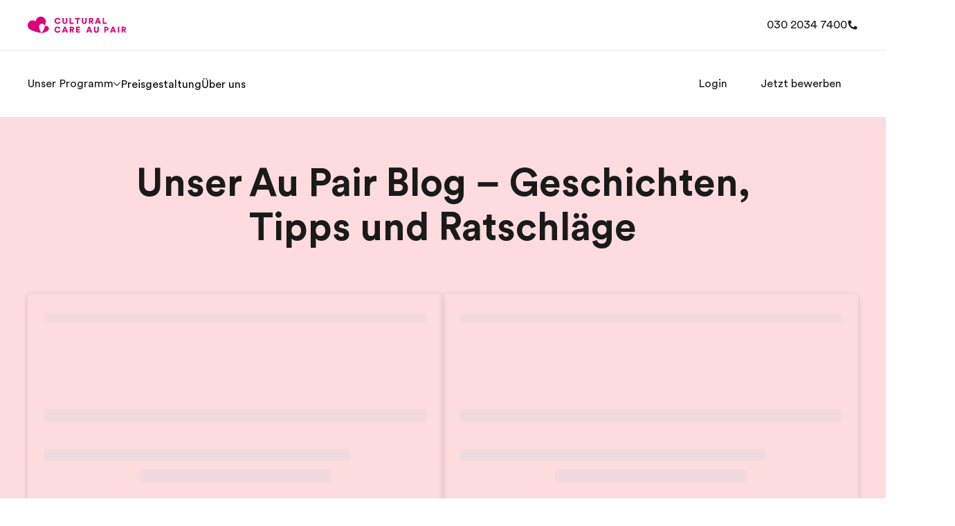

--- FILE ---
content_type: text/html; charset=utf-8
request_url: https://www.culturalcare.de/blog/
body_size: 59887
content:
<!DOCTYPE html><html lang="de-de"><head><meta charSet="utf-8"/><meta name="next-head" content="1"/><meta name="viewport" content="width=device-width"/><meta name="next-head" content="1"/><title>Ein Blog von Cultural Care Au Pair</title><meta name="next-head" content="1"/><meta name="robots" content="index,follow"/><meta name="next-head" content="1"/><meta name="description" content="Finde mit Hilfe unseres Cultural Care Blogs heraus, wie Du das meiste aus Deiner Au Pair Erfahrung in den USA machen kannst. Erhalte Ratschläge von Au Pairs, Reisetipps und noch viel mehr!"/><meta name="next-head" content="1"/><meta property="og:title" content="Ein Blog von Cultural Care Au Pair"/><meta name="next-head" content="1"/><meta property="og:description" content="Finde mit Hilfe unseres Cultural Care Blogs heraus, wie Du das meiste aus Deiner Au Pair Erfahrung in den USA machen kannst. Erhalte Ratschläge von Au Pairs, Reisetipps und noch viel mehr!"/><meta name="next-head" content="1"/><meta property="og:url" content="/de-de/"/><meta name="next-head" content="1"/><meta property="og:type" content="website"/><meta name="next-head" content="1"/><meta property="og:image" content="/m/1200x630/smart/filters:format(jpeg)"/><meta name="next-head" content="1"/><meta property="og:image:type" content="image/jpeg"/><meta name="next-head" content="1"/><meta property="og:image:width" content="1200"/><meta name="next-head" content="1"/><meta property="og:image:height" content="630"/><meta name="next-head" content="1"/><meta property="og:locale" content="de-de"/><meta name="next-head" content="1"/><link rel="canonical" href="https://www.culturalcare.de/blog/"/><meta name="next-head" content="1"/><link rel="icon" href="/favicon.ico"/><meta name="next-head" content="1"/><link rel="icon" type="image/svg+xml" href="/icon.svg"/><meta name="next-head" content="1"/><link rel="apple-touch-icon" href="/apple-touch-icon.png"/><meta name="next-head" content="1"/><link rel="preload" href="/ccap-logo.svg" as="image" fetchpriority="high"/><meta charSet="UTF-8"/><link rel="preconnect" as="style" href="https://www.ef.com/"/><link rel="preconnect" as="font" crossorigin="anonymous" href="https://www.ef.com/"/><style>@font-face{font-family:'EF Circular VF';src:url('https://www.ef.com/assetscdn/ef-global/fonts/v1.10.0/variable/EF-Circular-VF-Dia.woff2') format('woff2');unicode-range:U+00C0,U+00C1,U+00C2,U+00C3,U+00C4,U+00C5,U+00C6,U+00C7,U+00C8,U+00C9,U+00CA,U+00CB,U+00CC,U+00CD,U+00CE,U+00CF,U+00D1,U+00D2,U+00D3,U+00D4,U+00D5,U+00D6,U+00D9,U+00DA,U+00DB,U+00DC,U+00DD,U+00E0,U+00E1,U+00E2,U+00E3,U+00E4,U+00E5,U+00E6,U+00E7,U+00E8,U+00E9,U+00EA,U+00EB,U+00EC,U+00ED,U+00EE,U+00EF,U+00F1,U+00F2,U+00F3,U+00F4,U+00F5,U+00F6,U+00F9,U+00FA,U+00FB,U+00FC,U+00FD,U+00FF,U+0100,U+0101,U+010C,U+010D,U+0147,U+0148,U+014D,U+0158,U+0159,U+0160,U+0161,U+0164,U+016F,U+0170,U+0171,U+0178,U+017D,U+017E,U+0401,U+0407,U+0451,U+0457;font-weight:100 900;font-style:normal;font-display:swap}@font-face{font-family:'EF Circular VF';src:url('https://www.ef.com/assetscdn/ef-global/fonts/v1.10.0/variable/EF-Circular-Italic-VF-Extended.woff2') format('woff2');unicode-range:U+00D0,U+00D8,U+00DE,U+00DF,U+00F0,U+00F7,U+00F8,U+00FE,U+0102,U+0103,U+0104,U+0105,U+0106,U+0107,U+0108,U+0109,U+010A,U+010B,U+010E,U+010F,U+0110,U+0111,U+0112,U+0113,U+0114,U+0115,U+0116,U+0117,U+0118,U+0119,U+011A,U+011B,U+011C,U+011D,U+011E,U+011F,U+0120,U+0121,U+0122,U+0123,U+0124,U+0125,U+0126,U+0127,U+0128,U+0129,U+012A,U+012B,U+012C,U+012D,U+012E,U+012F,U+0130,U+0131,U+0132,U+0133,U+0134,U+0135,U+0136,U+0137,U+0138,U+0139,U+013A,U+013B,U+013C,U+013D,U+013E,U+013F,U+0140,U+0141,U+0142,U+0143,U+0144,U+0145,U+0146,U+0149,U+014A,U+014B,U+014C,U+014E,U+014F,U+0150,U+0151,U+0152,U+0153,U+0154,U+0155,U+0156,U+0157,U+015A,U+015B,U+015C,U+015D,U+015E,U+015F,U+0162,U+0163,U+0165,U+0166,U+0167,U+0168,U+0169,U+016A,U+016B,U+016C,U+016D,U+016E,U+0172,U+0173,U+0174,U+0175,U+0176,U+0177,U+0179,U+017A,U+017B,U+017C,U+018F,U+01B5,U+01B6,U+01C4,U+01C5,U+01C6,U+01F1,U+01F2,U+01F3,U+01FA,U+01FB,U+01FC,U+01FD,U+01FE,U+01FF,U+0218,U+0219,U+021A,U+021B,U+0237,U+0259,U+1E80,U+1E81,U+1E82,U+1E83,U+1E84,U+1E85,U+1E8A,U+1E8B,U+1EF2,U+1EF3,U+2007,U+2008,U+200B,U+F4D2,U+F4D3;font-weight:100 900;font-style:italic;font-display:swap}@font-face{font-family:'EF Circular VF';src:url('https://www.ef.com/assetscdn/ef-global/fonts/v1.10.0/variable/EF-Circular-Italic-VF-Latin.woff2') format('woff2');unicode-range:U+0020,U+0021,U+0022,U+0023,U+0024,U+0025,U+0026,U+0027,U+0028,U+0029,U+002A,U+002B,U+002C,U+002D,U+002E,U+002F,U+0030,U+0031,U+0032,U+0033,U+0034,U+0035,U+0036,U+0037,U+0038,U+0039,U+003A,U+003B,U+003C,U+003D,U+003E,U+003F,U+0040,U+0041,U+0042,U+0043,U+0044,U+0045,U+0046,U+0047,U+0048,U+0049,U+004A,U+004B,U+004C,U+004D,U+004E,U+004F,U+0050,U+0051,U+0052,U+0053,U+0054,U+0055,U+0056,U+0057,U+0058,U+0059,U+005A,U+005B,U+005C,U+005D,U+005E,U+005F,U+0060,U+0061,U+0062,U+0063,U+0064,U+0065,U+0066,U+0067,U+0068,U+0069,U+006A,U+006B,U+006C,U+006D,U+006E,U+006F,U+0070,U+0071,U+0072,U+0073,U+0074,U+0075,U+0076,U+0077,U+0078,U+0079,U+007A,U+007B,U+007C,U+007D;font-weight:100 900;font-style:italic;font-display:swap}@font-face{font-family:'EF Circular VF';src:url('https://www.ef.com/assetscdn/ef-global/fonts/v1.10.0/variable/EF-Circular-VF-Cyrillic.woff2') format('woff2');unicode-range:U+0400,U+0401,U+0402,U+0403,U+0404,U+0405,U+0406,U+0407,U+0408,U+0409,U+040A,U+040B,U+040C,U+040D,U+040E,U+040F,U+0410,U+0411,U+0412,U+0413,U+0414,U+0415,U+0416,U+0417,U+0418,U+0419,U+041A,U+041B,U+041C,U+041D,U+041E,U+041F,U+0420,U+0421,U+0422,U+0423,U+0424,U+0425,U+0426,U+0427,U+0428,U+0429,U+042A,U+042B,U+042C,U+042D,U+042E,U+042F,U+0430,U+0431,U+0432,U+0433,U+0434,U+0435,U+0436,U+0437,U+0438,U+0439,U+043A,U+043B,U+043C,U+043D,U+043E,U+043F,U+0440,U+0441,U+0442,U+0443,U+0444,U+0445,U+0446,U+0447,U+0448,U+0449,U+044A,U+044B,U+044C,U+044D,U+044E,U+044F,U+0450,U+0451,U+0452,U+0453,U+0454,U+0455,U+0456,U+0457,U+0458,U+0459,U+045A,U+045B,U+045C,U+045D,U+045E,U+045F,U+0462,U+0463,U+0472,U+0473,U+0474,U+0475,U+0490,U+0491,U+0492,U+0493,U+049A,U+049B,U+04A2,U+04A3,U+04AE,U+04AF,U+04B0,U+04B1,U+04B2,U+04B3,U+04BA,U+04BB,U+04D8,U+04D9,U+04E8,U+04E9;font-weight:100 900;font-style:normal;font-display:swap}@font-face{font-family:'EF Circular VF';src:url('https://www.ef.com/assetscdn/ef-global/fonts/v1.10.0/variable/EF-Circular-Italic-VF-Utilities.woff2') format('woff2');unicode-range:U+007E,U+00A0,U+00A1,U+00A2,U+00A3,U+00A4,U+00A5,U+00A6,U+00A7,U+00A8,U+00A9,U+00AA,U+00AB,U+00AC,U+00AD,U+00AE,U+00AF,U+00B0,U+00B1,U+00B2,U+00B3,U+00B4,U+00B5,U+00B6,U+00B7,U+00B8,U+00B9,U+00BA,U+00BB,U+00BC,U+00BD,U+00BE,U+00BF,U+00D7,U+02BB,U+02BC,U+02C6,U+02C7,U+02C9,U+02D8,U+02D9,U+02DA,U+02DB,U+02DC,U+02DD,U+0394,U+03A9,U+03BC,U+03C0,U+2013,U+2014,U+2018,U+2019,U+201A,U+201C,U+201D,U+201E,U+2020,U+2022,U+2026,U+2030,U+2039,U+203A,U+2042,U+2044,U+2051,U+2070,U+2074,U+2075,U+2076,U+2077,U+2078,U+2079,U+2080,U+2081,U+2082,U+2083,U+2084,U+2085,U+2086,U+2087,U+2088,U+2089,U+20AC,U+20B4,U+20B8,U+20BD,U+2113,U+2116,U+2122,U+2126,U+2160,U+2161,U+2162,U+2163,U+2164,U+2165,U+2166,U+2167,U+2168,U+2169,U+216C,U+216D,U+216E,U+216F,U+2190,U+2191,U+2192,U+2193,U+2196,U+2197,U+2198,U+2199,U+21A9,U+21B0,U+21B1,U+21B2,U+21B3,U+21B4,U+21B5,U+21C6,U+2202,U+2206,U+220F,U+2211,U+2212,U+2215,U+2219,U+221A,U+221E,U+222B,U+2248,U+2260,U+2264,U+2265,U+22C5,U+24C5,U+25A0,U+25A1,U+25AF,U+25B2,U+25B3,U+25CA,U+25CB,U+25CF,U+262E,U+2713,U+2715,U+2780,U+2781,U+2782,U+2783,U+2784,U+2785,U+2786,U+2787,U+2788,U+E000,U+E002;font-weight:100 900;font-style:italic;font-display:swap}@font-face{font-family:'EF Circular VF';src:url('https://www.ef.com/assetscdn/ef-global/fonts/v1.10.0/variable/EF-Circular-VF-Utilities.woff2') format('woff2');unicode-range:U+007E,U+00A0,U+00A1,U+00A2,U+00A3,U+00A4,U+00A5,U+00A6,U+00A7,U+00A8,U+00A9,U+00AA,U+00AB,U+00AC,U+00AD,U+00AE,U+00AF,U+00B0,U+00B1,U+00B2,U+00B3,U+00B4,U+00B5,U+00B6,U+00B7,U+00B8,U+00B9,U+00BA,U+00BB,U+00BC,U+00BD,U+00BE,U+00BF,U+00D7,U+02BB,U+02BC,U+02C6,U+02C7,U+02C9,U+02D8,U+02D9,U+02DA,U+02DB,U+02DC,U+02DD,U+0394,U+03A9,U+03BC,U+03C0,U+2013,U+2014,U+2018,U+2019,U+201A,U+201C,U+201D,U+201E,U+2020,U+2022,U+2026,U+2030,U+2039,U+203A,U+2042,U+2044,U+2051,U+2070,U+2074,U+2075,U+2076,U+2077,U+2078,U+2079,U+2080,U+2081,U+2082,U+2083,U+2084,U+2085,U+2086,U+2087,U+2088,U+2089,U+20AC,U+20B4,U+20B8,U+20BD,U+2113,U+2116,U+2122,U+2126,U+2160,U+2161,U+2162,U+2163,U+2164,U+2165,U+2166,U+2167,U+2168,U+2169,U+216C,U+216D,U+216E,U+216F,U+2190,U+2191,U+2192,U+2193,U+2196,U+2197,U+2198,U+2199,U+21A9,U+21B0,U+21B1,U+21B2,U+21B3,U+21B4,U+21B5,U+21C6,U+2202,U+2206,U+220F,U+2211,U+2212,U+2215,U+2219,U+221A,U+221E,U+222B,U+2248,U+2260,U+2264,U+2265,U+22C5,U+24C5,U+25A0,U+25A1,U+25AF,U+25B2,U+25B3,U+25CA,U+25CB,U+25CF,U+262E,U+2713,U+2715,U+2780,U+2781,U+2782,U+2783,U+2784,U+2785,U+2786,U+2787,U+2788,U+E000,U+E002;font-weight:100 900;font-style:normal;font-display:swap}@font-face{font-family:'EF Circular VF';src:url('https://www.ef.com/assetscdn/ef-global/fonts/v1.10.0/variable/EF-Circular-VF-Extended.woff2') format('woff2');unicode-range:U+00D0,U+00D8,U+00DE,U+00DF,U+00F0,U+00F7,U+00F8,U+00FE,U+0102,U+0103,U+0104,U+0105,U+0106,U+0107,U+0108,U+0109,U+010A,U+010B,U+010E,U+010F,U+0110,U+0111,U+0112,U+0113,U+0114,U+0115,U+0116,U+0117,U+0118,U+0119,U+011A,U+011B,U+011C,U+011D,U+011E,U+011F,U+0120,U+0121,U+0122,U+0123,U+0124,U+0125,U+0126,U+0127,U+0128,U+0129,U+012A,U+012B,U+012C,U+012D,U+012E,U+012F,U+0130,U+0131,U+0132,U+0133,U+0134,U+0135,U+0136,U+0137,U+0138,U+0139,U+013A,U+013B,U+013C,U+013D,U+013E,U+013F,U+0140,U+0141,U+0142,U+0143,U+0144,U+0145,U+0146,U+0149,U+014A,U+014B,U+014C,U+014E,U+014F,U+0150,U+0151,U+0152,U+0153,U+0154,U+0155,U+0156,U+0157,U+015A,U+015B,U+015C,U+015D,U+015E,U+015F,U+0162,U+0163,U+0165,U+0166,U+0167,U+0168,U+0169,U+016A,U+016B,U+016C,U+016D,U+016E,U+0172,U+0173,U+0174,U+0175,U+0176,U+0177,U+0179,U+017A,U+017B,U+017C,U+018F,U+01B5,U+01B6,U+01C4,U+01C5,U+01C6,U+01F1,U+01F2,U+01F3,U+01FA,U+01FB,U+01FC,U+01FD,U+01FE,U+01FF,U+0218,U+0219,U+021A,U+021B,U+0237,U+0259,U+1E80,U+1E81,U+1E82,U+1E83,U+1E84,U+1E85,U+1E8A,U+1E8B,U+1EF2,U+1EF3,U+2007,U+2008,U+200B,U+F4D2,U+F4D3;font-weight:100 900;font-style:normal;font-display:swap}@font-face{font-family:'EF Circular VF';src:url('https://www.ef.com/assetscdn/ef-global/fonts/v1.10.0/variable/EF-Circular-VF-Latin.woff2') format('woff2');unicode-range:U+0020,U+0021,U+0022,U+0023,U+0024,U+0025,U+0026,U+0027,U+0028,U+0029,U+002A,U+002B,U+002C,U+002D,U+002E,U+002F,U+0030,U+0031,U+0032,U+0033,U+0034,U+0035,U+0036,U+0037,U+0038,U+0039,U+003A,U+003B,U+003C,U+003D,U+003E,U+003F,U+0040,U+0041,U+0042,U+0043,U+0044,U+0045,U+0046,U+0047,U+0048,U+0049,U+004A,U+004B,U+004C,U+004D,U+004E,U+004F,U+0050,U+0051,U+0052,U+0053,U+0054,U+0055,U+0056,U+0057,U+0058,U+0059,U+005A,U+005B,U+005C,U+005D,U+005E,U+005F,U+0060,U+0061,U+0062,U+0063,U+0064,U+0065,U+0066,U+0067,U+0068,U+0069,U+006A,U+006B,U+006C,U+006D,U+006E,U+006F,U+0070,U+0071,U+0072,U+0073,U+0074,U+0075,U+0076,U+0077,U+0078,U+0079,U+007A,U+007B,U+007C,U+007D;font-weight:100 900;font-style:normal;font-display:swap}@font-face{font-family:'EF Circular VF';src:url('https://www.ef.com/assetscdn/ef-global/fonts/v1.10.0/variable/EF-Circular-Italic-VF-Cyrillic.woff2') format('woff2');unicode-range:U+0400,U+0401,U+0402,U+0403,U+0404,U+0405,U+0406,U+0407,U+0408,U+0409,U+040A,U+040B,U+040C,U+040D,U+040E,U+040F,U+0410,U+0411,U+0412,U+0413,U+0414,U+0415,U+0416,U+0417,U+0418,U+0419,U+041A,U+041B,U+041C,U+041D,U+041E,U+041F,U+0420,U+0421,U+0422,U+0423,U+0424,U+0425,U+0426,U+0427,U+0428,U+0429,U+042A,U+042B,U+042C,U+042D,U+042E,U+042F,U+0430,U+0431,U+0432,U+0433,U+0434,U+0435,U+0436,U+0437,U+0438,U+0439,U+043A,U+043B,U+043C,U+043D,U+043E,U+043F,U+0440,U+0441,U+0442,U+0443,U+0444,U+0445,U+0446,U+0447,U+0448,U+0449,U+044A,U+044B,U+044C,U+044D,U+044E,U+044F,U+0450,U+0451,U+0452,U+0453,U+0454,U+0455,U+0456,U+0457,U+0458,U+0459,U+045A,U+045B,U+045C,U+045D,U+045E,U+045F,U+0462,U+0463,U+0472,U+0473,U+0474,U+0475,U+0490,U+0491,U+0492,U+0493,U+049A,U+049B,U+04A2,U+04A3,U+04AE,U+04AF,U+04B0,U+04B1,U+04B2,U+04B3,U+04BA,U+04BB,U+04D8,U+04D9,U+04E8,U+04E9;font-weight:100 900;font-style:italic;font-display:swap}@font-face{font-family:'EF Circular VF';src:url('https://www.ef.com/assetscdn/ef-global/fonts/v1.10.0/variable/EF-Circular-Italic-VF-Dia.woff2') format('woff2');unicode-range:U+00C0,U+00C1,U+00C2,U+00C3,U+00C4,U+00C5,U+00C6,U+00C7,U+00C8,U+00C9,U+00CA,U+00CB,U+00CC,U+00CD,U+00CE,U+00CF,U+00D1,U+00D2,U+00D3,U+00D4,U+00D5,U+00D6,U+00D9,U+00DA,U+00DB,U+00DC,U+00DD,U+00E0,U+00E1,U+00E2,U+00E3,U+00E4,U+00E5,U+00E6,U+00E7,U+00E8,U+00E9,U+00EA,U+00EB,U+00EC,U+00ED,U+00EE,U+00EF,U+00F1,U+00F2,U+00F3,U+00F4,U+00F5,U+00F6,U+00F9,U+00FA,U+00FB,U+00FC,U+00FD,U+00FF,U+0100,U+0101,U+010C,U+010D,U+0147,U+0148,U+014D,U+0158,U+0159,U+0160,U+0161,U+0164,U+016F,U+0170,U+0171,U+0178,U+017D,U+017E,U+0401,U+0407,U+0451,U+0457;font-weight:100 900;font-style:italic;font-display:swap}</style><style>html, body { font-family: EF Circular VF, Helvetica, Open Sans, Gill Sans MT, Gill Sans, Corbel, Arial, sans-serif; }</style><style id="backpack-a2464d3c-0367-4314-a43d-8f0797063b97">@charset "UTF-8";._skeleton_1t3ld_2{display:block;background-color:var(--skeleton-background-color, var(--color-reference-gray-l85));height:auto;margin-top:0;margin-bottom:0;border-radius:var(--skeleton-border-radius, 4px)}._skeleton_1t3ld_2>*{visibility:hidden}._skeleton_1t3ld_2._animate_1t3ld_13{animation:_pulseAnimation_1t3ld_1 var(--motion-system-easing-expressive) 2s infinite}._skeleton_1t3ld_2._text_1t3ld_16{transform-origin:0 55%;transform:scaleY(.6)}._skeleton_1t3ld_2._text_1t3ld_16:empty:before{content:" "}._skeleton_1t3ld_2._circular_1t3ld_23{border-radius:50%}@keyframes _pulseAnimation_1t3ld_1{0%{opacity:.7}50%{opacity:.3}to{opacity:.7}}</style><style id="backpack-46e01eb5-a8df-489c-a0db-4e3c314e8fa4">._sectionBgLayer_1yqd3_1{width:100%}._sectionBgLayerItem_1yqd3_5{height:100%}._sectionBgItem_1yqd3_9{grid-row:1;display:flex;flex-direction:column}._sectionBgLayerFlex_1yqd3_15{height:100%}</style><style id="backpack-c92eb39f-6e0d-4a88-b845-da029cd976c7">@charset "UTF-8";._react-datepicker-wrapper_1g0qh_5{width:100%}._date_1g0qh_9>div{width:100%}._date_1g0qh_9._inverse_1g0qh_12{color:var(--color-brand-ink-black)}._ef-input-datetime-wrapper_1g0qh_16{width:100%;position:relative}._ef-input-datetime-icon_1g0qh_21{position:absolute;right:16px;top:calc(50% - 8px);color:var(--color-datepicker-icon, currentColor);pointer-events:none}._ef-input-w_1g0qh_28._-is-disabled_1g0qh_28 ._ef-input-datetime-icon_1g0qh_21{opacity:.4}[dir=rtl] ._ef-input-datetime-icon_1g0qh_21{right:initial;left:16px}._ef-input-datetime_1g0qh_16{--color-datepicker-panel-item-bg-selected: var( --color-system-primary-accessible );--color-datepicker-panel-item-text-selected: var( --color-system-on-primary-accessible );--color-datepicker-panel-item-bg-hover: var( --color-system-secondary-accessible );--color-datepicker-panel-item-text: var(--color-system-text);--color-datepicker-panel-item-text-secondary: var(--color-reference-gray-l75);--color-datepicker-panel-item-text-subtitle: #8c8c8c;font-family:EF Circular Latin,Helvetica,Open Sans,Gill Sans MT,Gill Sans,Corbel,Arial,sans-serif;display:flex;align-content:center;justify-content:space-around;flex-direction:column;flex:1;box-shadow:var(--shadow-shadow-dark-m-15);border:none;font-size:14px;z-index:1}._ef-input-datetime_1g0qh_16._-inline_1g0qh_61{box-shadow:none}._ef-input-datetime_1g0qh_16._-inline_1g0qh_61 .react-datepicker__month-container{margin:16px 0}._ef-input-datetime_1g0qh_16 .react-datepicker__day--in-selecting-range:hover,._ef-input-datetime_1g0qh_16 .react-datepicker__day--in-range:hover,._ef-input-datetime_1g0qh_16 .react-datepicker__month-text--selected:hover,._ef-input-datetime_1g0qh_16 .react-datepicker__month-text--in-selecting-range:hover,._ef-input-datetime_1g0qh_16 .react-datepicker__month-text--in-range:hover,._ef-input-datetime_1g0qh_16 .react-datepicker__quarter-text--selected:hover,._ef-input-datetime_1g0qh_16 .react-datepicker__quarter-text--in-selecting-range:hover,._ef-input-datetime_1g0qh_16 .react-datepicker__quarter-text--in-range:hover,._ef-input-datetime_1g0qh_16 .react-datepicker__year-text--selected:hover,._ef-input-datetime_1g0qh_16 .react-datepicker__year-text--in-selecting-range:hover,._ef-input-datetime_1g0qh_16 .react-datepicker__year-text--in-range:hover,._ef-input-datetime_1g0qh_16 .react-datepicker__day:hover,._ef-input-datetime_1g0qh_16 .react-datepicker__month-text:hover,._ef-input-datetime_1g0qh_16 .react-datepicker__quarter-text:hover,._ef-input-datetime_1g0qh_16 .react-datepicker__year-text:hover{background-color:var(--color-datepicker-panel-item-bg-hover)}._ef-input-datetime_1g0qh_16 .react-datepicker__day--keyboard-selected,._ef-input-datetime_1g0qh_16 .react-datepicker__month-text--keyboard-selected,._ef-input-datetime_1g0qh_16 .react-datepicker__quarter-text--keyboard-selected,._ef-input-datetime_1g0qh_16 .react-datepicker__year-text--keyboard-selected{background:#fff;color:var(--color-system-text)}._ef-input-datetime_1g0qh_16 .react-datepicker__day--keyboard-selected:focus-visible,._ef-input-datetime_1g0qh_16 .react-datepicker__month-text--keyboard-selected:focus-visible,._ef-input-datetime_1g0qh_16 .react-datepicker__quarter-text--keyboard-selected:focus-visible,._ef-input-datetime_1g0qh_16 .react-datepicker__year-text--keyboard-selected:focus-visible{border-radius:50px;outline:2px solid #fff;outline-offset:0}._ef-input-datetime_1g0qh_16 .react-datepicker__day--keyboard-selected:focus-visible:before,._ef-input-datetime_1g0qh_16 .react-datepicker__month-text--keyboard-selected:focus-visible:before,._ef-input-datetime_1g0qh_16 .react-datepicker__quarter-text--keyboard-selected:focus-visible:before,._ef-input-datetime_1g0qh_16 .react-datepicker__year-text--keyboard-selected:focus-visible:before{content:"";width:100%;height:100%;transform:translateZ(0);display:block;outline:2px solid var(--color-system-primary-accessible);border-radius:50px;outline-offset:0;position:absolute;z-index:0}._ef-input-datetime_1g0qh_16 .react-datepicker__day--selected,._ef-input-datetime_1g0qh_16 .react-datepicker__day--selected:hover,._ef-input-datetime_1g0qh_16 .react-datepicker__month--selected,._ef-input-datetime_1g0qh_16 .react-datepicker__month--selected:hover{background-color:var(--color-datepicker-panel-item-bg-selected);color:var(--color-datepicker-panel-item-text-selected);font-weight:700}._ef-input-datetime_1g0qh_16 .react-datepicker__month-container{display:flex;justify-content:space-around;align-content:flex-start;flex-wrap:wrap;margin:16px 8px;flex-direction:column;flex:1 1;position:relative;z-index:1;min-width:300px}._ef-input-datetime_1g0qh_16._-inline_1g0qh_61 ._ef-input-datetime_1g0qh_16 .react-datepicker__month-container{margin:16px 4px}@media screen and (min-width: 20em){._ef-input-datetime_1g0qh_16 .react-datepicker__month-container{margin:32px 24px 24px}}._ef-input-datetime_1g0qh_16 .react-datepicker__month-container .react-datepicker__header{background-color:transparent;padding:0;border:none;width:100%;flex:1;display:flex;flex-direction:column;line-height:1rem}._ef-input-datetime_1g0qh_16 .react-datepicker__month-container .react-datepicker__header .react-datepicker-year-header{margin-bottom:24px}._ef-input-datetime_1g0qh_16 .react-datepicker__month-container .react-datepicker__header .react-datepicker__current-month{font-size:14px}._ef-input-datetime_1g0qh_16 .react-datepicker__month-container .react-datepicker__header .react-datepicker__day-names{display:flex;align-content:center;justify-content:space-between;margin-top:10px}._ef-input-datetime_1g0qh_16 .react-datepicker__month-container .react-datepicker__header .react-datepicker__day-name{color:var(--color-datepicker-panel-item-text-secondary);font-size:12px;flex:0 0 24px;display:flex;justify-content:center;align-items:center;height:24px;width:24px;font-weight:400;margin:0 0 8px}@media screen and (min-width: 26.25em){._ef-input-datetime_1g0qh_16 .react-datepicker__month-container .react-datepicker__header .react-datepicker__day-name{font-size:14px;flex:0 0 32px;height:32px;width:32px;margin:4px}}@media screen and (min-width: 35em){._ef-input-datetime_1g0qh_16 .react-datepicker__month-container .react-datepicker__header .react-datepicker__day-name{flex:0 0 40px;height:40px;width:40px}}._ef-input-datetime_1g0qh_16 .react-datepicker__month-container .react-datepicker__month-wrapper{display:flex;justify-content:space-between}._ef-input-datetime_1g0qh_16 .react-datepicker__month-container .react-datepicker__month-wrapper .react-datepicker__month-text{flex:1 1 auto;margin:8px 0;padding:8px 12px;font-weight:400;font-size:12px;width:auto}@media screen and (min-width: 26.25em){._ef-input-datetime_1g0qh_16 .react-datepicker__month-container .react-datepicker__month-wrapper .react-datepicker__month-text{font-size:14px;margin:4px}}._ef-input-datetime_1g0qh_16 .react-datepicker__month-container .react-datepicker__month{flex:1;display:flex;flex-direction:column;justify-content:center;margin:0}._ef-input-datetime_1g0qh_16 .react-datepicker__month-container .react-datepicker__month .react-datepicker__monthPicker{margin-top:24px}._ef-input-datetime_1g0qh_16 .react-datepicker__month-container .react-datepicker__month .react-datepicker__week{flex:1;display:flex;align-items:center;justify-content:space-between}._ef-input-datetime_1g0qh_16 .react-datepicker__month-container .react-datepicker__month .react-datepicker__week .react-datepicker__day{flex:0 0 24px;display:flex;justify-content:center;align-items:center;border-radius:50%;transition:background-color .2s ease;height:24px;width:24px;margin:8px 0;font-size:12px;position:relative}@media screen and (min-width: 26.25em){._ef-input-datetime_1g0qh_16 .react-datepicker__month-container .react-datepicker__month .react-datepicker__week .react-datepicker__day{font-size:14px;flex:0 0 32px;height:32px;width:32px;margin:4px}}@media screen and (min-width: 35em){._ef-input-datetime_1g0qh_16 .react-datepicker__month-container .react-datepicker__month .react-datepicker__week .react-datepicker__day{flex:0 0 40px;height:40px;width:40px}}._ef-input-datetime_1g0qh_16 .react-datepicker__month-container .react-datepicker__month .react-datepicker__week .react-datepicker__day:focus-visible:not(.react-datepicker__day--keyboard-selected){border-radius:50px;outline:2px solid #fff;outline-offset:1px}._ef-input-datetime_1g0qh_16 .react-datepicker__month-container .react-datepicker__month .react-datepicker__week .react-datepicker__day:focus-visible:not(.react-datepicker__day--keyboard-selected):before{content:"";width:100%;height:100%;transform:translateZ(0);display:block;outline:2px solid var(--color-system-primary-accessible);border-radius:50px;outline-offset:3px;position:absolute;z-index:0}._ef-input-datetime_1g0qh_16 .react-datepicker__month-container .react-datepicker__month .react-datepicker__week .react-datepicker__day.react-datepicker__day--outside-month:not(.react-datepicker__day--today):not(.react-datepicker__day--selected){color:var(--color-datepicker-panel-item-text-secondary)}._ef-input-datetime_1g0qh_16 .react-datepicker__month-container .react-datepicker__month .react-datepicker__day--today:not(.react-datepicker__day--selected),._ef-input-datetime_1g0qh_16 .react-datepicker__month-container .react-datepicker__month .react-datepicker__day--today:not(.react-datepicker__day--selected).react-datepicker__day--disabled{font-weight:700;color:var(--color-datepicker-panel-item-text)}._ef-input-datetime_1g0qh_16 .react-datepicker__triangle{display:none}._ef-input-datetime_1g0qh_16 .react-datepicker__navigation{top:24px;z-index:2}._ef-input-datetime_1g0qh_16 .react-datepicker__navigation .react-datepicker__navigation--previous{left:24px}._ef-input-datetime_1g0qh_16 .react-datepicker__navigation .react-datepicker__navigation--next{right:24px}._ef-input-datetime_1g0qh_16 .react-datepicker__year-option .react-datepicker__navigation{top:4px}._ef-input-datetime-header_1g0qh_297{display:flex;justify-content:space-between;align-items:center}._ef-input-datetime-header__title_1g0qh_303{text-transform:capitalize;font-weight:700}._ef-input-datetime-header__subtitle_1g0qh_308{font-weight:400;color:var(--color-datepicker-panel-item-text-subtitle);display:block;margin-top:8px}._ef-input-datetime__button_1g0qh_315{position:relative;width:40px;height:40px;display:flex;align-items:center;justify-content:center;cursor:pointer}._ef-input-datetime__button_1g0qh_315:focus-visible{border-radius:100px;outline:2px solid #fff;outline-offset:1px}._ef-input-datetime__button_1g0qh_315:focus-visible:before{content:"";width:100%;height:100%;transform:translateZ(0);display:block;outline:2px solid var(--color-system-primary-accessible);border-radius:50px;outline-offset:3px;position:absolute;z-index:0}._ef-input-datetime-wrapper_1g0qh_16 .react-datepicker__portal{align-items:center}._ef-input-datetime-wrapper_1g0qh_16 .react-datepicker__portal>div{width:100%}._ef-input-datetime-wrapper_1g0qh_16 .react-datepicker__portal ._ef-input-datetime_1g0qh_16{box-shadow:none}._ef-input-datetime-wrapper_1g0qh_16 .react-datepicker__portal ._ef-input-modal_1g0qh_351{border-top-left-radius:16px;border-top-right-radius:16px;background:var(--color-system-background);overflow:hidden}._ef-input-datetime-wrapper_1g0qh_16 .react-datepicker__portal ._ef-input-modal__header_1g0qh_357{padding:16px;text-align:center;color:var(--color-brand-ink-black);border-bottom:1px solid rgba(25,25,25,.1)}._react-datepicker__tab-loop_1g0qh_364{flex:0 0 0}.react-datepicker__year-read-view--down-arrow,.react-datepicker__month-read-view--down-arrow,.react-datepicker__month-year-read-view--down-arrow,.react-datepicker__navigation-icon:before{border-color:#ccc;border-style:solid;border-width:3px 3px 0 0;content:"";display:block;height:9px;position:absolute;top:6px;width:9px}.react-datepicker-popper[data-placement^=top] .react-datepicker__triangle,.react-datepicker-popper[data-placement^=bottom] .react-datepicker__triangle{margin-left:-4px;position:absolute;width:0}.react-datepicker-popper[data-placement^=top] .react-datepicker__triangle:before,.react-datepicker-popper[data-placement^=bottom] .react-datepicker__triangle:before,.react-datepicker-popper[data-placement^=top] .react-datepicker__triangle:after,.react-datepicker-popper[data-placement^=bottom] .react-datepicker__triangle:after{box-sizing:content-box;position:absolute;border:8px solid transparent;height:0;width:1px;content:"";z-index:-1;left:-8px}.react-datepicker-popper[data-placement^=top] .react-datepicker__triangle:before,.react-datepicker-popper[data-placement^=bottom] .react-datepicker__triangle:before{border-bottom-color:#aeaeae}.react-datepicker-popper[data-placement^=bottom] .react-datepicker__triangle{top:0;margin-top:-8px}.react-datepicker-popper[data-placement^=bottom] .react-datepicker__triangle:before,.react-datepicker-popper[data-placement^=bottom] .react-datepicker__triangle:after{border-top:none;border-bottom-color:#f0f0f0}.react-datepicker-popper[data-placement^=bottom] .react-datepicker__triangle:after{top:0}.react-datepicker-popper[data-placement^=bottom] .react-datepicker__triangle:before{top:-1px;border-bottom-color:#aeaeae}.react-datepicker-popper[data-placement^=top] .react-datepicker__triangle{bottom:0;margin-bottom:-8px}.react-datepicker-popper[data-placement^=top] .react-datepicker__triangle:before,.react-datepicker-popper[data-placement^=top] .react-datepicker__triangle:after{border-bottom:none;border-top-color:#fff}.react-datepicker-popper[data-placement^=top] .react-datepicker__triangle:after{bottom:0}.react-datepicker-popper[data-placement^=top] .react-datepicker__triangle:before{bottom:-1px;border-top-color:#aeaeae}.react-datepicker-wrapper{display:inline-block;padding:0;border:0;width:100%}.react-datepicker{font-family:Helvetica Neue,helvetica,arial,sans-serif;font-size:.8rem;background-color:#fff;color:#000;border:1px solid #aeaeae;border-radius:.3rem;display:inline-block;position:relative}.react-datepicker--time-only .react-datepicker__triangle{left:35px}.react-datepicker--time-only .react-datepicker__time-container{border-left:0}.react-datepicker--time-only .react-datepicker__time,.react-datepicker--time-only .react-datepicker__time-box{border-bottom-left-radius:.3rem;border-bottom-right-radius:.3rem}.react-datepicker__triangle{position:absolute;left:50px}.react-datepicker-popper{z-index:1}.react-datepicker-popper[data-placement^=bottom]{padding-top:10px}.react-datepicker-popper[data-placement=bottom-end] .react-datepicker__triangle,.react-datepicker-popper[data-placement=top-end] .react-datepicker__triangle{left:auto;right:50px}.react-datepicker-popper[data-placement^=top]{padding-bottom:10px}.react-datepicker-popper[data-placement^=right]{padding-left:8px}.react-datepicker-popper[data-placement^=right] .react-datepicker__triangle{left:auto;right:42px}.react-datepicker-popper[data-placement^=left]{padding-right:8px}.react-datepicker-popper[data-placement^=left] .react-datepicker__triangle{left:42px;right:auto}.react-datepicker__header{text-align:center;background-color:#f0f0f0;border-bottom:1px solid #aeaeae;border-top-left-radius:.3rem;padding:8px 0;position:relative}.react-datepicker__header--time{padding-bottom:8px;padding-left:5px;padding-right:5px}.react-datepicker__header--time:not(.react-datepicker__header--time--only){border-top-left-radius:0}.react-datepicker__header:not(.react-datepicker__header--has-time-select){border-top-right-radius:.3rem}.react-datepicker__year-dropdown-container--select,.react-datepicker__month-dropdown-container--select,.react-datepicker__month-year-dropdown-container--select,.react-datepicker__year-dropdown-container--scroll,.react-datepicker__month-dropdown-container--scroll,.react-datepicker__month-year-dropdown-container--scroll{display:inline-block;margin:0 15px}.react-datepicker__current-month,.react-datepicker-time__header,.react-datepicker-year-header{margin-top:0;color:#000;font-weight:700;font-size:.944rem}.react-datepicker-time__header{text-overflow:ellipsis;white-space:nowrap;overflow:hidden}.react-datepicker__navigation{align-items:center;background:none;display:flex;justify-content:center;text-align:center;cursor:pointer;position:absolute;top:2px;padding:0;border:none;z-index:1;height:32px;width:32px;text-indent:-999em;overflow:hidden}.react-datepicker__navigation--previous{left:2px}.react-datepicker__navigation--next{right:2px}.react-datepicker__navigation--next--with-time:not(.react-datepicker__navigation--next--with-today-button){right:85px}.react-datepicker__navigation--years{position:relative;top:0;display:block;margin-left:auto;margin-right:auto}.react-datepicker__navigation--years-previous{top:4px}.react-datepicker__navigation--years-upcoming{top:-4px}.react-datepicker__navigation:hover *:before{border-color:#a6a6a6}.react-datepicker__navigation-icon{position:relative;top:-1px;font-size:20px;width:0}.react-datepicker__navigation-icon--next{left:-2px}.react-datepicker__navigation-icon--next:before{transform:rotate(45deg);left:-7px}.react-datepicker__navigation-icon--previous{right:-2px}.react-datepicker__navigation-icon--previous:before{transform:rotate(225deg);right:-7px}.react-datepicker__month-container{float:left}.react-datepicker__year{margin:.4rem;text-align:center}.react-datepicker__year-wrapper{display:flex;flex-wrap:wrap;max-width:180px}.react-datepicker__year .react-datepicker__year-text{display:inline-block;width:4rem;margin:2px}.react-datepicker__month{margin:.4rem;text-align:center}.react-datepicker__month .react-datepicker__month-text,.react-datepicker__month .react-datepicker__quarter-text{display:inline-block;width:4rem;margin:2px}.react-datepicker__input-time-container{clear:both;width:100%;float:left;margin:5px 0 10px 15px;text-align:left}.react-datepicker__input-time-container .react-datepicker-time__caption,.react-datepicker__input-time-container .react-datepicker-time__input-container{display:inline-block}.react-datepicker__input-time-container .react-datepicker-time__input-container .react-datepicker-time__input{display:inline-block;margin-left:10px}.react-datepicker__input-time-container .react-datepicker-time__input-container .react-datepicker-time__input input{width:auto}.react-datepicker__input-time-container .react-datepicker-time__input-container .react-datepicker-time__input input[type=time]::-webkit-inner-spin-button,.react-datepicker__input-time-container .react-datepicker-time__input-container .react-datepicker-time__input input[type=time]::-webkit-outer-spin-button{-webkit-appearance:none;margin:0}.react-datepicker__input-time-container .react-datepicker-time__input-container .react-datepicker-time__input input[type=time]{-moz-appearance:textfield}.react-datepicker__input-time-container .react-datepicker-time__input-container .react-datepicker-time__delimiter{margin-left:5px;display:inline-block}.react-datepicker__time-container{float:right;border-left:1px solid #aeaeae;width:85px}.react-datepicker__time-container--with-today-button{display:inline;border:1px solid #aeaeae;border-radius:.3rem;position:absolute;right:-87px;top:0}.react-datepicker__time-container .react-datepicker__time{position:relative;background:#fff;border-bottom-right-radius:.3rem}.react-datepicker__time-container .react-datepicker__time .react-datepicker__time-box{width:85px;overflow-x:hidden;margin:0 auto;text-align:center;border-bottom-right-radius:.3rem}.react-datepicker__time-container .react-datepicker__time .react-datepicker__time-box ul.react-datepicker__time-list{list-style:none;margin:0;height:calc(195px + .85rem);overflow-y:scroll;padding-right:0;padding-left:0;width:100%;box-sizing:content-box}.react-datepicker__time-container .react-datepicker__time .react-datepicker__time-box ul.react-datepicker__time-list li.react-datepicker__time-list-item{height:30px;padding:5px 10px;white-space:nowrap}.react-datepicker__time-container .react-datepicker__time .react-datepicker__time-box ul.react-datepicker__time-list li.react-datepicker__time-list-item:hover{cursor:pointer;background-color:#f0f0f0}.react-datepicker__time-container .react-datepicker__time .react-datepicker__time-box ul.react-datepicker__time-list li.react-datepicker__time-list-item--selected{background-color:#216ba5;color:#fff;font-weight:700}.react-datepicker__time-container .react-datepicker__time .react-datepicker__time-box ul.react-datepicker__time-list li.react-datepicker__time-list-item--selected:hover{background-color:#216ba5}.react-datepicker__time-container .react-datepicker__time .react-datepicker__time-box ul.react-datepicker__time-list li.react-datepicker__time-list-item--disabled{color:#ccc}.react-datepicker__time-container .react-datepicker__time .react-datepicker__time-box ul.react-datepicker__time-list li.react-datepicker__time-list-item--disabled:hover{cursor:default;background-color:transparent}.react-datepicker__week-number{color:#ccc;display:inline-block;width:1.7rem;line-height:1.7rem;text-align:center;margin:.166rem}.react-datepicker__week-number.react-datepicker__week-number--clickable{cursor:pointer}.react-datepicker__week-number.react-datepicker__week-number--clickable:hover{border-radius:.3rem;background-color:#f0f0f0}.react-datepicker__day-names,.react-datepicker__week{white-space:nowrap}.react-datepicker__day-names{margin-bottom:-8px}.react-datepicker__day-name,.react-datepicker__day,.react-datepicker__time-name{color:#000;display:inline-block;width:1.7rem;line-height:1.7rem;text-align:center;margin:.166rem}.react-datepicker__month--selected,.react-datepicker__month--in-selecting-range,.react-datepicker__month--in-range,.react-datepicker__quarter--selected,.react-datepicker__quarter--in-selecting-range,.react-datepicker__quarter--in-range{border-radius:.3rem;background-color:#216ba5;color:#fff}.react-datepicker__month--selected:hover,.react-datepicker__month--in-selecting-range:hover,.react-datepicker__month--in-range:hover,.react-datepicker__quarter--selected:hover,.react-datepicker__quarter--in-selecting-range:hover,.react-datepicker__quarter--in-range:hover{background-color:#1d5d90}.react-datepicker__month--disabled,.react-datepicker__quarter--disabled{color:#ccc;pointer-events:none}.react-datepicker__month--disabled:hover,.react-datepicker__quarter--disabled:hover{cursor:default;background-color:transparent}.react-datepicker__day,.react-datepicker__month-text,.react-datepicker__quarter-text,.react-datepicker__year-text{cursor:pointer}.react-datepicker__day:hover,.react-datepicker__month-text:hover,.react-datepicker__quarter-text:hover,.react-datepicker__year-text:hover{border-radius:.3rem;background-color:#f0f0f0}.react-datepicker__day--today,.react-datepicker__month-text--today,.react-datepicker__quarter-text--today,.react-datepicker__year-text--today{font-weight:700}.react-datepicker__day--highlighted,.react-datepicker__month-text--highlighted,.react-datepicker__quarter-text--highlighted,.react-datepicker__year-text--highlighted{border-radius:.3rem;background-color:#3dcc4a;color:#fff}.react-datepicker__day--highlighted:hover,.react-datepicker__month-text--highlighted:hover,.react-datepicker__quarter-text--highlighted:hover,.react-datepicker__year-text--highlighted:hover{background-color:#32be3f}.react-datepicker__day--highlighted-custom-1,.react-datepicker__month-text--highlighted-custom-1,.react-datepicker__quarter-text--highlighted-custom-1,.react-datepicker__year-text--highlighted-custom-1{color:#f0f}.react-datepicker__day--highlighted-custom-2,.react-datepicker__month-text--highlighted-custom-2,.react-datepicker__quarter-text--highlighted-custom-2,.react-datepicker__year-text--highlighted-custom-2{color:green}.react-datepicker__day--selected,.react-datepicker__day--in-selecting-range,.react-datepicker__day--in-range,.react-datepicker__month-text--selected,.react-datepicker__month-text--in-selecting-range,.react-datepicker__month-text--in-range,.react-datepicker__quarter-text--selected,.react-datepicker__quarter-text--in-selecting-range,.react-datepicker__quarter-text--in-range,.react-datepicker__year-text--selected,.react-datepicker__year-text--in-selecting-range,.react-datepicker__year-text--in-range{border-radius:.3rem;background-color:#216ba5;color:#fff}.react-datepicker__day--selected:hover,.react-datepicker__day--in-selecting-range:hover,.react-datepicker__day--in-range:hover,.react-datepicker__month-text--selected:hover,.react-datepicker__month-text--in-selecting-range:hover,.react-datepicker__month-text--in-range:hover,.react-datepicker__quarter-text--selected:hover,.react-datepicker__quarter-text--in-selecting-range:hover,.react-datepicker__quarter-text--in-range:hover,.react-datepicker__year-text--selected:hover,.react-datepicker__year-text--in-selecting-range:hover,.react-datepicker__year-text--in-range:hover{background-color:#1d5d90}.react-datepicker__day--keyboard-selected,.react-datepicker__month-text--keyboard-selected,.react-datepicker__quarter-text--keyboard-selected,.react-datepicker__year-text--keyboard-selected{border-radius:.3rem;background-color:#bad9f1;color:#000}.react-datepicker__day--keyboard-selected:hover,.react-datepicker__month-text--keyboard-selected:hover,.react-datepicker__quarter-text--keyboard-selected:hover,.react-datepicker__year-text--keyboard-selected:hover{background-color:#1d5d90}.react-datepicker__day--in-selecting-range:not(.react-datepicker__day--in-range,.react-datepicker__month-text--in-range,.react-datepicker__quarter-text--in-range,.react-datepicker__year-text--in-range),.react-datepicker__month-text--in-selecting-range:not(.react-datepicker__day--in-range,.react-datepicker__month-text--in-range,.react-datepicker__quarter-text--in-range,.react-datepicker__year-text--in-range),.react-datepicker__quarter-text--in-selecting-range:not(.react-datepicker__day--in-range,.react-datepicker__month-text--in-range,.react-datepicker__quarter-text--in-range,.react-datepicker__year-text--in-range),.react-datepicker__year-text--in-selecting-range:not(.react-datepicker__day--in-range,.react-datepicker__month-text--in-range,.react-datepicker__quarter-text--in-range,.react-datepicker__year-text--in-range){background-color:#216ba580}.react-datepicker__month--selecting-range .react-datepicker__day--in-range:not(.react-datepicker__day--in-selecting-range,.react-datepicker__month-text--in-selecting-range,.react-datepicker__quarter-text--in-selecting-range,.react-datepicker__year-text--in-selecting-range),.react-datepicker__month--selecting-range .react-datepicker__month-text--in-range:not(.react-datepicker__day--in-selecting-range,.react-datepicker__month-text--in-selecting-range,.react-datepicker__quarter-text--in-selecting-range,.react-datepicker__year-text--in-selecting-range),.react-datepicker__month--selecting-range .react-datepicker__quarter-text--in-range:not(.react-datepicker__day--in-selecting-range,.react-datepicker__month-text--in-selecting-range,.react-datepicker__quarter-text--in-selecting-range,.react-datepicker__year-text--in-selecting-range),.react-datepicker__month--selecting-range .react-datepicker__year-text--in-range:not(.react-datepicker__day--in-selecting-range,.react-datepicker__month-text--in-selecting-range,.react-datepicker__quarter-text--in-selecting-range,.react-datepicker__year-text--in-selecting-range){background-color:#f0f0f0;color:#000}.react-datepicker__day--disabled,.react-datepicker__month-text--disabled,.react-datepicker__quarter-text--disabled,.react-datepicker__year-text--disabled{cursor:default;color:#ccc}.react-datepicker__day--disabled:hover,.react-datepicker__month-text--disabled:hover,.react-datepicker__quarter-text--disabled:hover,.react-datepicker__year-text--disabled:hover{background-color:transparent}.react-datepicker__month-text.react-datepicker__month--selected:hover,.react-datepicker__month-text.react-datepicker__month--in-range:hover,.react-datepicker__month-text.react-datepicker__quarter--selected:hover,.react-datepicker__month-text.react-datepicker__quarter--in-range:hover,.react-datepicker__quarter-text.react-datepicker__month--selected:hover,.react-datepicker__quarter-text.react-datepicker__month--in-range:hover,.react-datepicker__quarter-text.react-datepicker__quarter--selected:hover,.react-datepicker__quarter-text.react-datepicker__quarter--in-range:hover{background-color:#216ba5}.react-datepicker__month-text:hover,.react-datepicker__quarter-text:hover{background-color:#f0f0f0}.react-datepicker__input-container{position:relative;display:inline-block;width:100%}.react-datepicker__input-container .react-datepicker__calendar-icon{position:absolute;padding:.5rem}.react-datepicker__view-calendar-icon input{padding:6px 10px 5px 25px}.react-datepicker__year-read-view,.react-datepicker__month-read-view,.react-datepicker__month-year-read-view{border:1px solid transparent;border-radius:.3rem;position:relative}.react-datepicker__year-read-view:hover,.react-datepicker__month-read-view:hover,.react-datepicker__month-year-read-view:hover{cursor:pointer}.react-datepicker__year-read-view:hover .react-datepicker__year-read-view--down-arrow,.react-datepicker__year-read-view:hover .react-datepicker__month-read-view--down-arrow,.react-datepicker__month-read-view:hover .react-datepicker__year-read-view--down-arrow,.react-datepicker__month-read-view:hover .react-datepicker__month-read-view--down-arrow,.react-datepicker__month-year-read-view:hover .react-datepicker__year-read-view--down-arrow,.react-datepicker__month-year-read-view:hover .react-datepicker__month-read-view--down-arrow{border-top-color:#b3b3b3}.react-datepicker__year-read-view--down-arrow,.react-datepicker__month-read-view--down-arrow,.react-datepicker__month-year-read-view--down-arrow{transform:rotate(135deg);right:-16px;top:0}.react-datepicker__year-dropdown,.react-datepicker__month-dropdown,.react-datepicker__month-year-dropdown{background-color:#f0f0f0;position:absolute;width:50%;left:25%;top:30px;z-index:1;text-align:center;border-radius:.3rem;border:1px solid #aeaeae}.react-datepicker__year-dropdown:hover,.react-datepicker__month-dropdown:hover,.react-datepicker__month-year-dropdown:hover{cursor:pointer}.react-datepicker__year-dropdown--scrollable,.react-datepicker__month-dropdown--scrollable,.react-datepicker__month-year-dropdown--scrollable{height:150px;overflow-y:scroll}.react-datepicker__year-option,.react-datepicker__month-option,.react-datepicker__month-year-option{line-height:20px;width:100%;display:block;margin-left:auto;margin-right:auto}.react-datepicker__year-option:first-of-type,.react-datepicker__month-option:first-of-type,.react-datepicker__month-year-option:first-of-type{border-top-left-radius:.3rem;border-top-right-radius:.3rem}.react-datepicker__year-option:last-of-type,.react-datepicker__month-option:last-of-type,.react-datepicker__month-year-option:last-of-type{-webkit-user-select:none;-moz-user-select:none;-ms-user-select:none;user-select:none;border-bottom-left-radius:.3rem;border-bottom-right-radius:.3rem}.react-datepicker__year-option:hover,.react-datepicker__month-option:hover,.react-datepicker__month-year-option:hover{background-color:#ccc}.react-datepicker__year-option:hover .react-datepicker__navigation--years-upcoming,.react-datepicker__month-option:hover .react-datepicker__navigation--years-upcoming,.react-datepicker__month-year-option:hover .react-datepicker__navigation--years-upcoming{border-bottom-color:#b3b3b3}.react-datepicker__year-option:hover .react-datepicker__navigation--years-previous,.react-datepicker__month-option:hover .react-datepicker__navigation--years-previous,.react-datepicker__month-year-option:hover .react-datepicker__navigation--years-previous{border-top-color:#b3b3b3}.react-datepicker__year-option--selected,.react-datepicker__month-option--selected,.react-datepicker__month-year-option--selected{position:absolute;left:15px}.react-datepicker__close-icon{cursor:pointer;background-color:transparent;border:0;outline:0;padding:0 6px 0 0;position:absolute;top:0;right:0;height:100%;display:table-cell;vertical-align:middle}.react-datepicker__close-icon:after{cursor:pointer;background-color:#216ba5;color:#fff;border-radius:50%;height:16px;width:16px;padding:2px;font-size:12px;line-height:1;text-align:center;display:table-cell;vertical-align:middle;content:"×"}.react-datepicker__today-button{background:#f0f0f0;border-top:1px solid #aeaeae;cursor:pointer;text-align:center;font-weight:700;padding:5px 0;clear:left}.react-datepicker__portal{position:fixed;width:100vw;height:100vh;background-color:#000c;left:0;top:0;justify-content:center;align-items:center;display:flex;z-index:2147483647}.react-datepicker__portal .react-datepicker__day-name,.react-datepicker__portal .react-datepicker__day,.react-datepicker__portal .react-datepicker__time-name{width:3rem;line-height:3rem}@media (max-width: 400px),(max-height: 550px){.react-datepicker__portal .react-datepicker__day-name,.react-datepicker__portal .react-datepicker__day,.react-datepicker__portal .react-datepicker__time-name{width:2rem;line-height:2rem}}.react-datepicker__portal .react-datepicker__current-month,.react-datepicker__portal .react-datepicker-time__header{font-size:1.44rem}.react-datepicker__children-container{width:13.8rem;margin:.4rem;padding-right:.2rem;padding-left:.2rem;height:auto}.react-datepicker__aria-live{position:absolute;clip-path:circle(0);border:0;height:1px;margin:-1px;overflow:hidden;padding:0;width:1px;white-space:nowrap}.react-datepicker__calendar-icon{width:1em;height:1em;vertical-align:-.125em}</style><style id="backpack-1c0e2ea1-7067-44b7-aa14-5bdec2adb85e">._surfaceCard_9p0lz_1{position:relative;display:flex;flex-direction:column;align-content:space-between;padding:var(--spacing-spacing-m);box-shadow:var(--card-box-shadow);transition:all var(--motion-system-duration-medium) var(--motion-system-easing-expressive);border-radius:var(--surface-border-radius)}._surfaceCard_9p0lz_1 .ef-image{--image-border-radius: var(--surface-border-radius)}._surfaceCard_9p0lz_1._focusRing_9p0lz_14{--focus-ring-radius: var(--surface-border-radius)}._surfaceCard_9p0lz_1._hasImage_9p0lz_17{padding:0}._surfaceCard_9p0lz_1._hasImage_9p0lz_17 ._cardContent_9p0lz_20{position:absolute;left:0;bottom:0;right:0;padding:var(--spacing-spacing-m);color:var(--color-brand-white)}._surfaceCard_9p0lz_1._outline_9p0lz_28,._surfaceCard_9p0lz_1._outline_9p0lz_28:hover{box-shadow:inset 0 0 0 1px var(--card-outline-color)}._surfaceCard_9p0lz_1:hover{box-shadow:var(--card-box-shadow-hover)}._surfaceCard_9p0lz_1:hover img{transform:scale(1.05)}._surfaceCard_9p0lz_1:hover .ef-arrow-right{animation:_bounceChevronRight_9p0lz_1 var(--animation-duration) var(--animation-ease) forwards}._surfaceCard_9p0lz_1:hover .ef-arrow-right .ef-arrow-right-chevron__top{animation:_bounceChevronRightTop_9p0lz_1 var(--animation-duration) var(--animation-ease) forwards}._surfaceCard_9p0lz_1:hover .ef-arrow-right .ef-arrow-right-chevron__bottom{animation:_bounceChevronRightBottom_9p0lz_1 var(--animation-duration) var(--animation-ease) forwards}._surfaceCard_9p0lz_1 a:focus-visible{outline:none!important;box-shadow:none!important}._surfaceCard_9p0lz_1 ._surfaceCardLink_9p0lz_53{display:flex;flex-direction:column;flex:1;outline:none}._surfaceCard_9p0lz_1 ._cardContent_9p0lz_20{height:100%}._surfaceCard_9p0lz_1 ._cardContent_9p0lz_20:has(>.sb-flex-group){display:flex}._surfaceCard_9p0lz_1 ._arrowCTA_9p0lz_65{display:flex;justify-content:space-between;align-items:center;width:100%}._surfaceCard_9p0lz_1 .ef-image{height:100%}._surfaceCard_9p0lz_1 .ef-image img{position:relative;transition:transform var(--motion-system-duration-medium) var(--motion-system-easing-expressive);transform:scale(1)}.col:has(>.sb-surface-card){display:flex;flex-direction:column}@keyframes _bounceChevronRight_9p0lz_1{0%{transform:translateZ(0)}to{transform:translate3d(8px,0,0)}}@keyframes _bounceChevronRightTop_9p0lz_1{to{transform:rotate(7deg)}}@keyframes _bounceChevronRightBottom_9p0lz_1{to{transform:rotate(-7deg)}}.col:has(>.sb-surface-card-stretch){display:flex;flex-direction:column}.col:has(>.sb-surface-card-stretch) .sb-surface-card-stretch{flex:1}button:has(>.ef-surface-card){width:100%}</style><style id="backpack-bd276dea-6c14-446d-b568-0f0b82d323a5">:root{--card-box-shadow: var(--shadow-shadow-dark-m-15);--card-box-shadow-hover: var(--shadow-shadow-dark-l-15);--card-border-radius: var(--border-radius-xs);--card-background: var(--color-brand-white);--card-outline-color: var(--color-system-divider);--card-text-color: var(--color-system-text)}:root ._radius-xxs_8ga0q_10{--card-border-radius: var(--border-radius-xxs);--image-border-radius: calc(var(--card-border-radius) - 4px)}:root ._radius-xs_8ga0q_15{--card-border-radius: var(--border-radius-xs);--image-border-radius: calc(var(--card-border-radius) - 4px)}:root ._radius-s_8ga0q_20{--card-border-radius: var(--border-radius-s);--image-border-radius: calc(var(--card-border-radius) - 4px)}:root ._radius-m_8ga0q_25{--card-border-radius: var(--border-radius-l);--image-border-radius: calc(var(--card-border-radius) - 4px)}:root ._radius-none_8ga0q_30{--card-border-radius: 0;--image-border-radius: 0}._shadow-off_8ga0q_35{--card-box-shadow: none;--card-box-shadow-hover: none}._shadow-enabled_8ga0q_40,._shadow-deep_8ga0q_45{--card-box-shadow: 0 2px 8px 0 rgba(25, 25, 25, .15);--card-box-shadow-hover: 0 2px 16px 0 rgba(25, 25, 25, .1)}._cardTitle_8ga0q_50,._cardBody_8ga0q_51,._cardFooter_8ga0q_52{color:var(--card-text-color)}</style><style id="backpack-d8be1c9d-375b-4d3d-9dd5-32bd7a5e2e61">._editorialCard_tfkfh_1{--focus-ring-radius: var(--border-radius-xxs);--card-background: transparent;--color-system-background: transparent;--image-border-radius: var(--border-radius-xs);--color-system-text: var(--color-brand-ink-black);background-color:var(--card-background)}._editorialCard_tfkfh_1 img{position:relative;transition:transform var(--motion-system-duration-medium) var(--motion-system-easing-expressive);transform:scale(1)}._editorialCard_tfkfh_1._hovered_tfkfh_14 img{transform:scale(1.05)}._editorialCard_tfkfh_1 ._title_tfkfh_17{margin-top:16px}._editorialCard_tfkfh_1 ._body_tfkfh_20{margin-top:4px;margin-bottom:16px}._editorialCard_tfkfh_1 ._link_tfkfh_24{padding:0;width:100%}._editorialCard_tfkfh_1 ._title_tfkfh_17,._editorialCard_tfkfh_1 ._body_tfkfh_20,._editorialCard_tfkfh_1 link,._editorialCard_tfkfh_1 ._arrow_tfkfh_28{color:var(--card-text-color, var(--color-system-text))}.col:has(.sb-editorial-card-stretch){display:flex;flex-direction:column}.col:has(>.ef-editorial-card) .sb-editorial-card-stretch{flex:1}</style><style id="backpack-5125eb68-c1fc-42ee-939c-849f7ad7aa5b">._cardImage_1r4y5_1 img{width:100%;height:100%}</style><style id="backpack-1f7588f1-d095-4160-b0da-c911c136467c">._contentCard_1oc6o_1{display:flex;flex-direction:column;padding:8px;position:relative;background:var(--card-background);box-shadow:var(--card-box-shadow);transition:all var(--motion-system-duration-medium) var(--motion-system-easing-expressive);border-radius:var(--card-border-radius);--image-border-radius: var(--border-radius-xxs);width:100%}._contentCard_1oc6o_1 img{position:relative;transition:transform var(--motion-system-duration-medium) var(--motion-system-easing-expressive);transform:scale(1)}._contentCard_1oc6o_1 a{text-decoration:none;outline:none}._contentCard_1oc6o_1._outline_1oc6o_22,._contentCard_1oc6o_1._outline_1oc6o_22:hover{box-shadow:inset 0 0 0 1px var(--card-outline-color)}._contentCard_1oc6o_1 ._customLink_1oc6o_28._horizontal_1oc6o_28{display:flex;flex-direction:row;align-items:center;height:100%}._contentCard_1oc6o_1:hover{box-shadow:var(--card-box-shadow-hover)}._contentCard_1oc6o_1:hover img{transform:scale(1.05)}._contentCard_1oc6o_1 p{text-decoration:none}._contentCard_1oc6o_1 ._arrow_1oc6o_43{color:var(--card-text-color);z-index:10;margin-right:8px;display:flex;align-items:center}._contentCard_1oc6o_1 ._arrow_1oc6o_43 svg{--animation-duration: var(--motion-system-duration-medium);--animation-ease: var(--motion-system-easing-expressive)}._contentCard_1oc6o_1 ._cardTitleWrapper_1oc6o_54{display:flex;justify-content:space-between;flex-direction:row}._contentCard_1oc6o_1 ._contentCardTitle_1oc6o_59{margin:0}._contentCard_1oc6o_1 ._linkContainer_1oc6o_62{display:flex;align-items:center;justify-content:space-between;margin-bottom:8px}._contentCard_1oc6o_1 ._cardBody_1oc6o_68{margin-top:8px}._contentCard_1oc6o_1 ._cardHead_1oc6o_71{position:relative;width:100%;flex:1;overflow:hidden;border-radius:var(--image-border-radius)}._contentCard_1oc6o_1 ._cardTextContent_1oc6o_78{flex:1;padding:32px 24px 24px}._contentCard_1oc6o_1 ._cardTextContent_1oc6o_78._horizontal_1oc6o_28{display:flex;padding-left:0;padding-right:0;height:fit-content}._contentCard_1oc6o_1 ._cardTextContent_1oc6o_78 ._cardTextContentInner_1oc6o_88{width:100%}._contentCard_1oc6o_1 ._cardTextContent_1oc6o_78 ._cardTextContentInner_1oc6o_88 ._headerItemLeft_1oc6o_91,._contentCard_1oc6o_1 ._cardTextContent_1oc6o_78 ._cardTextContentInner_1oc6o_88 ._headerItemRight_1oc6o_92{position:absolute;z-index:2;cursor:pointer}._contentCard_1oc6o_1 ._cardTextContent_1oc6o_78 ._cardTextContentInner_1oc6o_88 ._headerItemLeft_1oc6o_91{left:var(--spacing-spacing-s);top:var(--spacing-spacing-s)}._contentCard_1oc6o_1 ._cardTextContent_1oc6o_78 ._cardTextContentInner_1oc6o_88 ._headerItemRight_1oc6o_92{right:var(--spacing-spacing-s);top:var(--spacing-spacing-s)}._contentCard_1oc6o_1 ._cardTextContent_1oc6o_78 ._cardTextContentInner_1oc6o_88 a{color:inherit;text-decoration:none}._contentCard_1oc6o_1 ._cardTextContent_1oc6o_78 ._cardTextContentInner_1oc6o_88._horizontal_1oc6o_28{margin-inline:24px}._contentCard_1oc6o_1 ._cardTextContent_1oc6o_78 ._cardTextContentInner_1oc6o_88._horizontal_1oc6o_28 ._headerItemsContainer_1oc6o_112{display:flex;justify-content:space-between;width:100%;margin-bottom:var(--spacing-spacing-s)}._contentCard_1oc6o_1 ._cardTextContent_1oc6o_78 ._cardTextContentInner_1oc6o_88._horizontal_1oc6o_28 ._headerItemsContainer_1oc6o_112 ._headerItemLeft_1oc6o_91{position:relative;margin-inline-end:auto;left:0;top:0}._contentCard_1oc6o_1 ._cardTextContent_1oc6o_78 ._cardTextContentInner_1oc6o_88._horizontal_1oc6o_28 ._headerItemsContainer_1oc6o_112 ._headerItemRight_1oc6o_92{position:relative;margin-inline-start:auto;right:0;top:0}._contentCard_1oc6o_1 ._cardFooter_1oc6o_130{position:relative;display:flex;justify-content:space-between;align-items:center;flex:1;margin-top:var(--spacing-spacing-s);color:var(--card-text-color)}._contentCard_1oc6o_1 ._cardFooter_1oc6o_130._horizontal_1oc6o_28{display:flex;padding-left:0;padding-right:0}.col:has(.sb-content-card-stretch){display:flex;flex-direction:column}.col:has(>.ef-content-card) .sb-content-card-stretch{flex:1}</style><style id="backpack-3a6186f2-1904-4055-9e5b-b9719f221c17">._ctaCard_1u1le_4{background:var(--card-background);padding:64px 24px;border-radius:var(--card-border-radius)}@media screen and (min-width: 64em){._ctaCard_1u1le_4{padding:80px}}._ctaCard_1u1le_4._start_1u1le_14{text-align:start}._ctaCard_1u1le_4._end_1u1le_17{text-align:end}._ctaCard_1u1le_4._center_1u1le_20{text-align:center}._ctaCard_1u1le_4._inherit_1u1le_23{text-align:inherit}._ctaCard_1u1le_4 ._cardTitle_1u1le_26{margin-bottom:8px}._ctaCard_1u1le_4 ._contentWrapper_1u1le_29{margin-bottom:24px}.col:has(.sb-cta-card-stretch){display:flex;flex-direction:column}.col:has(>.ef-cta-card) .sb-cta-card-stretch{flex:1}</style><style id="themeStyles">:root:root{--color-link: hsla(0, 0%, 10%, 0.8); --color-text: hsl(0, 0%, 10%); --color-link-bg: hsl(198, 100%, 95%); --color-primary: hsl(209, 100%, 44%); --color-ui-accent: hsl(209, 100%, 44%); --color-ui-border: hsla(0, 0%, 10%, 0.2); --link-text-color: hsl(209, 100%, 44%); --color-text-light: hsl(0, 0%, 100%); --color-system-text: hsl(0, 0%, 10%); --color-system-divider: hsl(0, 0%, 75%); --color-system-outline: hsl(0, 0%, 55%); --color-system-primary: hsl(200, 100%, 46%); --color-ui-border-light: hsla(0, 0%, 100%, 0.5); --link-hover-text-color: hsl(0, 0%, 10%); --color-system-background: hsl(0, 0%, 100%); --color-system-text-on-dark: hsl(0, 0%, 100%); --color-system-alert-success: hsl(29, 90%, 47%); --color-system-alert-warning: hsl(351, 63%, 51%); --color-system-outline-hover: hsl(0, 0%, 10%); --color-system-text-disabled: hsla(0, 0%, 10%, 0.5); --standalone-link-text-color: hsl(0, 0%, 10%); --color-system-alert-attention: hsl(98, 51%, 42%); --color-system-divider-on-dark: hsl(0, 0%, 75%); --color-system-outline-on-dark: hsl(0, 0%, 75%); --color-system-background-on-dark: hsl(0, 0%, 100%); --color-system-primary-accessible: hsl(209, 100%, 44%); --color-system-background-disabled: hsl(0, 0%, 95%); --standalone-link-hover-text-color: hsl(0, 0%, 10%); --color-system-secondary-accessible: hsl(208, 100%, 95%); --color-system-on-primary-accessible: hsl(0, 0%, 100%); --color-system-text-disabled-on-dark: hsla(0, 0%, 100%, 0.5); --color-system-on-secondary-accessible: hsl(209, 100%, 44%); --color-system-background-disabled-on-dark: hsl(0, 0%, 45%)}</style><script src="https://cdn.optimizely.com/js/25363170078.js"></script><script id="gtag-base" data-nscript="beforeInteractive">
            (function(w,d,s,l,i){w[l]=w[l]||[];w[l].push({'gtm.start':
            new Date().getTime(),event:'gtm.js'});var f=d.getElementsByTagName(s)[0],
            j=d.createElement(s),dl=l!='dataLayer'?'&l='+l:'';j.async=true;j.src=
            'https://sgtm.culturalcare.de/gtm.js?id='+i+dl;f.parentNode.insertBefore(j,f);
            })(window,document,'script','dataLayer','GTM-PHLJLJTB')
          </script><link rel="preload" href="/_next/static/css/1214742bf0899f37.css" as="style"/><link rel="stylesheet" href="/_next/static/css/1214742bf0899f37.css" data-n-g=""/><link rel="preload" href="/_next/static/css/a5fdfc729c398ab1.css" as="style"/><link rel="stylesheet" href="/_next/static/css/a5fdfc729c398ab1.css"/><noscript data-n-css=""></noscript><script defer="" nomodule="" src="/_next/static/chunks/polyfills-78c92fac7aa8fdd8.js"></script><script defer="" src="/_next/static/chunks/9332.f387e06043685df9.js"></script><script defer="" src="/_next/static/chunks/4861.18127a50bac57b04.js"></script><script src="/_next/static/chunks/webpack-78730b0713ed3b82.js" defer=""></script><script src="/_next/static/chunks/framework-56eb74ff06128874.js" defer=""></script><script src="/_next/static/chunks/main-9ed51aaa53c493e0.js" defer=""></script><script src="/_next/static/chunks/pages/_app-c5c98f43142d0be8.js" defer=""></script><script src="/_next/static/chunks/pages/%5B%5B...slug%5D%5D-90a7dbc225cb81c3.js" defer=""></script><script src="/_next/static/B12YVesavYV23rLeThtYL/_buildManifest.js" defer=""></script><script src="/_next/static/B12YVesavYV23rLeThtYL/_ssgManifest.js" defer=""></script></head><body class="overwrite-status-overlay"><noscript><iframe src="https://www.googletagmanager.com/ns.html?id=GTM-PHLJLJTB" height="0" width="0" style="display:none;visibility:hidden"></iframe></noscript><div id="__next"><div class="ef-layout _layout_layout__EYIob"><div id="tooltip-container"><header class="_header_headerContainer__zUfCd"><div class="ef-grid grid grid-cols-sm md:grid-cols-md lg:grid-cols-lg xl:grid-cols-xl xxl:grid-cols-xxl gap-x-s md:gap-x-m pt-m pb-m"><div class="ef-grid-item col col-start-main-start col-end-main-end"><div class="ef-flex relative flex w-full bg-flex-group-bg text-system-text items-center justify-between flex-col" style="--gap-space-s:var(--spacing-spacing-0, 0px);--gap-space-md:var(--spacing-spacing-0, 0px);--gap-space-lg:var(--spacing-spacing-0, 0px);--gap-space-xl:var(--spacing-spacing-0, 0px);--gap-space-2xl:var(--spacing-spacing-0, 0px)"><div class="ef-flex relative flex w-full bg-flex-group-bg text-system-text items-center justify-between flex-row" style="--gap-space-s:var(--spacing-spacing-0, 0px);--gap-space-md:var(--spacing-spacing-0, 0px);--gap-space-lg:var(--spacing-spacing-0, 0px);--gap-space-xl:var(--spacing-spacing-0, 0px);--gap-space-2xl:var(--spacing-spacing-0, 0px)"><img alt="Cultural Care Au Pair" aria-hidden="true" fetchpriority="high" width="142" height="24" decoding="async" data-nimg="1" class="_header_headerLogo__uT7t9 _header_enablePointer__yNHxv" style="color:transparent" src="/ccap-logo.svg"/><div class="flex items-center lg:hidden"><svg xmlns="http://www.w3.org/2000/svg" width="32" height="32" class="ef-svg ef-icon" viewBox="0 0 32 32" style="fill:currentColor;width:var(--icon-size, 1em);height:var(--icon-size, 1em);display:inline-block"><rect y="9" width="32" height="3" rx="1" ry="1"></rect><rect y="20" width="32" height="3" rx="1" ry="1"></rect></svg></div><div class="items-center hidden lg:flex"><a href="tel:030 2034 7400" class="hidden lg:block"><div class="ef-flex relative flex w-full bg-flex-group-bg text-system-text items-center flex-row gap-xs" style="--gap-space-s:var(--spacing-spacing-xs);--gap-space-md:var(--spacing-spacing-xs);--gap-space-lg:var(--spacing-spacing-xs);--gap-space-xl:var(--spacing-spacing-xs);--gap-space-2xl:var(--spacing-spacing-xs)"><p class="ef-text isolate text-system-text text-start text-ui-label hidden lg:block"><span>030 2034 7400</span></p><svg xmlns="http://www.w3.org/2000/svg" width="32" height="32" class="ef-svg ef-icon" viewBox="0 0 32 32" style="fill:currentColor;width:var(--icon-size, 1em);height:var(--icon-size, 1em);display:inline-block"><path d="m28.32 21.05-6-2a1 1 0 0 0-1.21.5L19.39 23c-5-.38-10-5.33-10.37-10.37l3.43-1.72A1 1 0 0 0 13 9.68l-2-6A1 1 0 0 0 10 3H6a1 1 0 0 0-.71.29l-2 2A1 1 0 0 0 3 6c0 13.76 9.24 23 23 23a1 1 0 0 0 .71-.29l2-2A1 1 0 0 0 29 26v-4a1 1 0 0 0-.68-.95z"></path></svg></div></a></div></div></div></div></div><hr class="ef-divider bg-system-divider" style="background-color:#E9E9E9;width:100%;height:1px"/><div class="_header_globalNavigationStyles__kcaoG hidden lg:block"><div class="ef-grid grid grid-cols-sm md:grid-cols-md lg:grid-cols-lg xl:grid-cols-xl xxl:grid-cols-xxl gap-x-s md:gap-x-m pt-m pb-m"><div class="ef-grid-item col col-start-main-start col-end-main-end"><div class="ef-flex relative flex w-full bg-flex-group-bg text-system-text items-center justify-between flex-row" style="--gap-space-s:var(--spacing-spacing-0, 0px);--gap-space-md:var(--spacing-spacing-0, 0px);--gap-space-lg:var(--spacing-spacing-0, 0px);--gap-space-xl:var(--spacing-spacing-0, 0px);--gap-space-2xl:var(--spacing-spacing-0, 0px)"><div class="ef-flex relative flex w-full bg-flex-group-bg text-system-text items-center flex-row gap-m" style="--gap-space-s:var(--spacing-spacing-m);--gap-space-md:var(--spacing-spacing-m);--gap-space-lg:var(--spacing-spacing-m);--gap-space-xl:var(--spacing-spacing-m);--gap-space-2xl:var(--spacing-spacing-m)"><div class="_header_contextMenuAnchor__pTC7D"><div class="ef-flex relative flex w-full bg-flex-group-bg text-system-text items-center gap-xs" style="--gap-space-s:var(--spacing-spacing-xs);--gap-space-md:var(--spacing-spacing-xs);--gap-space-lg:var(--spacing-spacing-xs);--gap-space-xl:var(--spacing-spacing-xs);--gap-space-2xl:var(--spacing-spacing-xs)"><p class="ef-text isolate text-system-text text-start text-ui-label"><span>Unser Programm</span></p><svg xmlns="http://www.w3.org/2000/svg" width="32" height="32" class="ef-svg ef-icon" viewBox="0 0 32 32" font-size="10" style="fill:currentColor;width:var(--icon-size, 1em);height:var(--icon-size, 1em);display:inline-block"><path d="M31.71 9.29 31 8.58a1 1 0 0 0-.71-.29 1 1 0 0 0-.7.29L16 22.17 2.41 8.59a1 1 0 0 0-1.41 0l-.71.71a1 1 0 0 0 0 1.41l15 15a1 1 0 0 0 .33.21.94.94 0 0 0 .76 0 .72.72 0 0 0 .24-.16l.08-.05.71-.71 14.3-14.3a1 1 0 0 0 0-1.41z"></path></svg></div></div><ul class="ef-list font-inherit list-none text-inherit space-y-m sb-list header-li-scroll"><li class="ef-list-item [&amp;::marker]:font-inherit text-inherit text-body [&amp;::marker]:text-inherit sb-list-item"><span class="ef-link" tabindex="-1"><a href="https://www.culturalcare.de/de-de/pricing/" tabindex="0" class="motion-reduce:bg-none motion-reduce:border-b-2 motion-reduce:border-[currentColor] motion-reduce:hover:border-[currentColor] motion-reduce:bg-[size:100%_2.5px] motion-safe:[transition-property:color,background-size] motion-safe:duration-system-short motion-safe:ease-system-easing-standard pb-[1px] bg-bottom bg-no-repeat bg-[image:linear-gradient(90deg,currentColor,currentColor)] motion-safe:hover:bg-[size:100%_2.5px] focus-visible:bg-[size:100%_2.5px] active:bg-[size:100%_2.5px] bg-[size:100%_1.5px] cursor-pointer hit-area-small text-link-text [--crossLinkTile--box-shadow-hover:0_2px_8px_0_rgba(25,25,25,0.15)] relative no-underline hover:text-link-text-hover focus-visible:no-underline focus-visible:outline-none focus:text-link-text sb-link" variant="default"><span class="ef-link-text sb-link-text">Preisgestaltung</span></a></span></li></ul><ul class="ef-list font-inherit list-none text-inherit space-y-m sb-list header-li-scroll"><li class="ef-list-item [&amp;::marker]:font-inherit text-inherit text-body [&amp;::marker]:text-inherit sb-list-item"><span class="ef-link" tabindex="-1"><a href="https://www.culturalcare.de/de-de/about-us/" tabindex="0" class="motion-reduce:bg-none motion-reduce:border-b-2 motion-reduce:border-[currentColor] motion-reduce:hover:border-[currentColor] motion-reduce:bg-[size:100%_2.5px] motion-safe:[transition-property:color,background-size] motion-safe:duration-system-short motion-safe:ease-system-easing-standard pb-[1px] bg-bottom bg-no-repeat bg-[image:linear-gradient(90deg,currentColor,currentColor)] motion-safe:hover:bg-[size:100%_2.5px] focus-visible:bg-[size:100%_2.5px] active:bg-[size:100%_2.5px] bg-[size:100%_1.5px] cursor-pointer hit-area-small text-link-text [--crossLinkTile--box-shadow-hover:0_2px_8px_0_rgba(25,25,25,0.15)] relative no-underline hover:text-link-text-hover focus-visible:no-underline focus-visible:outline-none focus:text-link-text sb-link" variant="default"><span class="ef-link-text sb-link-text">Über uns</span></a></span></li></ul></div><div class="ef-flex relative flex w-full bg-flex-group-bg text-system-text justify-end flex-row gap-m" style="--gap-space-s:var(--spacing-spacing-m);--gap-space-md:var(--spacing-spacing-m);--gap-space-lg:var(--spacing-spacing-m);--gap-space-xl:var(--spacing-spacing-m);--gap-space-2xl:var(--spacing-spacing-m)"><a role="button" href="https://aupair.culturalcare.com/#/home" aria-disabled="false" tabindex="0" aria-label="" style="--color-component-button-primary-text:#F1007A;--color-component-button-secondary-text:#F1007A;--color-component-button-link-text:#F1007A" class="ef-button ef-button-link relative z-10 inline-flex max-w-full cursor-pointer appearance-none items-center justify-center rounded-full border-none text-base leading-6 no-underline outline-none [--button-scale-pressed:1] disabled:cursor-not-allowed text-button-link-text px-6 py-3 hover:cursor-pointer hover:[--button-scale-pressed:1.05] sb-button ap-header-action"><span class="ef-button-bg absolute bottom-0 left-0 top-0 block h-full w-full rounded-[inherit] motion-safe:animation-duration-system-short motion-safe:animation-ease-system-easing-standard bg-button-link-bg motion-safe:transition-[opacity,background-color,transform] motion-safe:animation-duration-system-short hover:bg-system-primary-accessible/15 motion-safe:scale-[--button-scale-pressed]"></span><span class="pointer-events-none isolate z-20 flex max-w-full select-none flex-row items-center justify-center gap-xs whitespace-nowrap text-ui-label md:mx-auto [&amp;&gt;svg]:h-[var(--icon-size,16px)] [&amp;&gt;svg]:w-[var(--icon-size,16px)] [&amp;&gt;svg]:flex-none"><span class="sb-text-button">Login</span></span></a><a role="button" href="https://aupair.culturalcare.com/#/start?utm_source=website&amp;utm_medium=onboarding-flow" aria-disabled="false" tabindex="0" aria-label="" class="ef-button ef-button-link relative z-10 inline-flex max-w-full cursor-pointer appearance-none items-center justify-center rounded-full border-none text-base leading-6 no-underline outline-none [--button-scale-pressed:1] disabled:cursor-not-allowed text-button-link-text px-6 py-3 hover:cursor-pointer hover:[--button-scale-pressed:1.05] sb-button ap-header-action"><span class="ef-button-bg absolute bottom-0 left-0 top-0 block h-full w-full rounded-[inherit] motion-safe:animation-duration-system-short motion-safe:animation-ease-system-easing-standard bg-button-link-bg motion-safe:transition-[opacity,background-color,transform] motion-safe:animation-duration-system-short hover:bg-system-primary-accessible/15 motion-safe:scale-[--button-scale-pressed]"></span><span class="pointer-events-none isolate z-20 flex max-w-full select-none flex-row items-center justify-center gap-xs whitespace-nowrap text-ui-label md:mx-auto [&amp;&gt;svg]:h-[var(--icon-size,16px)] [&amp;&gt;svg]:w-[var(--icon-size,16px)] [&amp;&gt;svg]:flex-none"><span class="sb-text-button">Jetzt bewerben</span></span></a></div></div></div></div></div><div data-state="closed" class="ef-collapsible _header_mobileMenu__gQsgJ _header_globalNavigationStyles__kcaoG block lg:hidden"><div data-state="closed" id="radix-:Rb76:" hidden="" class="ef-collapsible-content overflow-hidden ease-system-easing-expressive data-[state=closed]:h-0 data-[state=closed]:animate-in-height data-[state=open]:animate-in-out-height data-[state=closed]:animate-from-h-[--radix-collapsible-content-height] data-[state=closed]:animate-to-h-0 data-[state=open]:animate-from-h-0 data-[state=open]:animate-to-h-[--radix-collapsible-content-height] motion-safe:ease-system-easing-expressive motion-safe:animation-duration-system-medium"></div></div></header><main><main><section class="ef-section relative z-0 flex flex-col overflow-x-clip overflow-y-visible pb-xxl pt-xxl carousel-slide-height" id="" style="background-color:#FDDBDF"><div class="ef-grid grid grid-cols-sm md:grid-cols-md lg:grid-cols-lg xl:grid-cols-xl xxl:grid-cols-xxl gap-x-s md:gap-x-m ef-section-content isolate z-10 h-fit flex-1 lg:"><div class="ef-grid-item col col-start-col-1-start col-end-col-12-end lg:col-start-col-1-end lg:col-end-col-11-end order-none"><h4 class="ef-text isolate text-system-text text-center ef-headline sb-headline pb-m text-mobile-header-3 lg:text-desktop-header-1"><span>Unser Au Pair Blog – Geschichten, Tipps und Ratschläge</span></h4></div><div class="ef-grid-item col col-start-col-1-start col-end-col-12-end order-none"><div class="ef-carousel sb-carousel"><div class="relative"><div class="-mx-s px-s has-[.ef-card-banner]:pt-l pt-s"><div class="ef-carousel-core relative flex w-full touch-pan-y select-none rtl:flex-row-reverse" role="region" aria-label="Image carousel"><div class="ef-carousel-slide keen-slider__slide highlighted active relative w-full overflow-visible" role="group" data-highlighted="true"><div class="grid h-full motion-safe:animate-in motion-safe:animate-from-opacity-10 motion-safe:animate-to-opacity-100 motion-safe:animate-from-right-10 motion-safe:animate-to-left-0 motion-safe:animation-duration-system-extralong motion-safe:animation-delay-[--delay]" style="--delay:0ms;--highlight-index:0"><div class="mb-m mt-m"><div class="ef-flex relative flex w-full bg-flex-group-bg text-system-text items-center flex-col gap-m blog-cards_skeletonLayoutContentWrapper__cstfz" style="--gap-space-s:var(--spacing-spacing-m);--gap-space-md:var(--spacing-spacing-m);--gap-space-lg:var(--spacing-spacing-m);--gap-space-xl:var(--spacing-spacing-m);--gap-space-2xl:var(--spacing-spacing-m)"><span class="ef-skeleton _skeleton_1t3ld_2 _animate_1t3ld_13 card-image" style="aspect-ratio:16/9;width:100%;max-width:100%;flex-grow:0;display:block" data-slot="CardImage"></span><div class="ef-flex relative flex w-full bg-flex-group-bg text-system-text justify-between flex-row gap-xs" style="--gap-space-s:var(--spacing-spacing-xs);--gap-space-md:var(--spacing-spacing-xs);--gap-space-lg:var(--spacing-spacing-xs);--gap-space-xl:var(--spacing-spacing-xs);--gap-space-2xl:var(--spacing-spacing-xs);width:100%"><p class="ef-text isolate text-system-text text-start text-ui-label-small" style="width:50%"><span class="ef-skeleton _skeleton_1t3ld_2 _text_1t3ld_16 _animate_1t3ld_13"></span></p><p class="ef-text isolate text-system-text text-start text-ui-label-small" style="width:50%"><span class="ef-skeleton _skeleton_1t3ld_2 _text_1t3ld_16 _animate_1t3ld_13"></span></p></div><div class="ef-flex relative flex w-full bg-flex-group-bg text-system-text items-start justify-between flex-col" style="--gap-space-s:var(--spacing-spacing-0, 0px);--gap-space-md:var(--spacing-spacing-0, 0px);--gap-space-lg:var(--spacing-spacing-0, 0px);--gap-space-xl:var(--spacing-spacing-0, 0px);--gap-space-2xl:var(--spacing-spacing-0, 0px);width:100%"><p class="ef-text isolate text-system-text text-start text-mobile-header-5 lg:text-desktop-header-5 blog-cards_titleArticlePadding__Xz2s_" style="width:100%"><span class="ef-skeleton _skeleton_1t3ld_2 _text_1t3ld_16 _animate_1t3ld_13"></span></p><p class="ef-text isolate text-system-text text-start text-body-book" style="width:80%"><span class="ef-skeleton _skeleton_1t3ld_2 _text_1t3ld_16 _animate_1t3ld_13"></span></p></div><p class="ef-text isolate text-system-text text-start text-mobile-header-5 lg:text-desktop-header-5" style="width:50%"><span class="ef-skeleton _skeleton_1t3ld_2 _text_1t3ld_16 _animate_1t3ld_13"></span></p></div></div></div></div><div class="ef-carousel-slide keen-slider__slide inactive relative w-full overflow-visible" role="group" data-highlighted="false"><div class="grid h-full motion-safe:animate-in motion-safe:animate-from-opacity-10 motion-safe:animate-to-opacity-100 motion-safe:animate-from-right-10 motion-safe:animate-to-left-0 motion-safe:animation-duration-system-extralong motion-safe:animation-delay-[--delay]" style="--delay:150ms;--highlight-index:0"><div class="mb-m mt-m"><div class="ef-flex relative flex w-full bg-flex-group-bg text-system-text items-center flex-col gap-m blog-cards_skeletonLayoutContentWrapper__cstfz" style="--gap-space-s:var(--spacing-spacing-m);--gap-space-md:var(--spacing-spacing-m);--gap-space-lg:var(--spacing-spacing-m);--gap-space-xl:var(--spacing-spacing-m);--gap-space-2xl:var(--spacing-spacing-m)"><span class="ef-skeleton _skeleton_1t3ld_2 _animate_1t3ld_13 card-image" style="aspect-ratio:16/9;width:100%;max-width:100%;flex-grow:0;display:block" data-slot="CardImage"></span><div class="ef-flex relative flex w-full bg-flex-group-bg text-system-text justify-between flex-row gap-xs" style="--gap-space-s:var(--spacing-spacing-xs);--gap-space-md:var(--spacing-spacing-xs);--gap-space-lg:var(--spacing-spacing-xs);--gap-space-xl:var(--spacing-spacing-xs);--gap-space-2xl:var(--spacing-spacing-xs);width:100%"><p class="ef-text isolate text-system-text text-start text-ui-label-small" style="width:50%"><span class="ef-skeleton _skeleton_1t3ld_2 _text_1t3ld_16 _animate_1t3ld_13"></span></p><p class="ef-text isolate text-system-text text-start text-ui-label-small" style="width:50%"><span class="ef-skeleton _skeleton_1t3ld_2 _text_1t3ld_16 _animate_1t3ld_13"></span></p></div><div class="ef-flex relative flex w-full bg-flex-group-bg text-system-text items-start justify-between flex-col" style="--gap-space-s:var(--spacing-spacing-0, 0px);--gap-space-md:var(--spacing-spacing-0, 0px);--gap-space-lg:var(--spacing-spacing-0, 0px);--gap-space-xl:var(--spacing-spacing-0, 0px);--gap-space-2xl:var(--spacing-spacing-0, 0px);width:100%"><p class="ef-text isolate text-system-text text-start text-mobile-header-5 lg:text-desktop-header-5 blog-cards_titleArticlePadding__Xz2s_" style="width:100%"><span class="ef-skeleton _skeleton_1t3ld_2 _text_1t3ld_16 _animate_1t3ld_13"></span></p><p class="ef-text isolate text-system-text text-start text-body-book" style="width:80%"><span class="ef-skeleton _skeleton_1t3ld_2 _text_1t3ld_16 _animate_1t3ld_13"></span></p></div><p class="ef-text isolate text-system-text text-start text-mobile-header-5 lg:text-desktop-header-5" style="width:50%"><span class="ef-skeleton _skeleton_1t3ld_2 _text_1t3ld_16 _animate_1t3ld_13"></span></p></div></div></div></div></div></div><div class="ef-carousel-controls" style="--controls-height:0px"></div></div></div></div></div></section><section class="ef-section relative z-0 flex flex-col overflow-x-clip overflow-y-visible pb-xxl pt-xxl" id="articles"><div class="ef-grid grid grid-cols-sm md:grid-cols-md lg:grid-cols-lg xl:grid-cols-xl xxl:grid-cols-xxl gap-x-s md:gap-x-m ef-section-content isolate z-10 h-fit flex-1"><div class="ef-grid-item col col-start-col-1-start col-end-col-12-end lg:col-start-col-2-end lg:col-end-col-10-end order-none"><h4 class="ef-text isolate text-system-text text-center ef-headline sb-headline pb-m text-mobile-header-2 lg:text-desktop-header-1"><span>Unsere neuesten Beiträge</span></h4></div><div class="ef-grid-item col col-start-col-1-start col-end-col-12-end order-none"><div class="w-full space-y-8"><div class="rounded-xs p-6"><p class="ef-text isolate text-system-text text-start text-eyebrow mb-4"><span>Filters</span></p><div class="flex flex-wrap gap-6"><div class=""><div class="flex flex-wrap gap-x-4 gap-y-2"><div class="ef-form-field relative flex flex-1 flex-col items-start"><div class="relative flex w-full items-center text-brand-ink-black transition-all duration-150"><div class="flex items-center gap-[12px]" role="presentation"><input type="checkbox" class="peer relative min-h-6 min-w-6 cursor-pointer appearance-none overflow-hidden rounded border border-system-outline bg-white transition-colors animation-duration-system-medium enabled:checked:border-system-primary-accessible enabled:checked:bg-system-primary-accessible enabled:hover:border-[#191919] disabled:cursor-not-allowed disabled:bg-system-background-disabled-on-light data-[valid=false]:border-2 data-[valid=false]:checked:bg-system-alert-warning data-[valid=false]:enabled:border-system-alert-warning enabled:checked:data-[valid=false]:border-system-alert-warning ef-checkbox" id="filter-0deab3ae-93ed-4232-9a50-6d43b1c7b8d9" aria-label="Arbeiten und Reisen " tabindex="0"/><label class="cursor-pointer text-ui-label peer-disabled:cursor-not-allowed peer-disabled:text-system-text-disabled" for="filter-0deab3ae-93ed-4232-9a50-6d43b1c7b8d9"><span class="ef-text isolate text-system-text text-start text-body inline whitespace-nowrap"><span>Arbeiten und Reisen</span><span> </span></span></label></div></div></div><div class="ef-form-field relative flex flex-1 flex-col items-start"><div class="relative flex w-full items-center text-brand-ink-black transition-all duration-150"><div class="flex items-center gap-[12px]" role="presentation"><input type="checkbox" class="peer relative min-h-6 min-w-6 cursor-pointer appearance-none overflow-hidden rounded border border-system-outline bg-white transition-colors animation-duration-system-medium enabled:checked:border-system-primary-accessible enabled:checked:bg-system-primary-accessible enabled:hover:border-[#191919] disabled:cursor-not-allowed disabled:bg-system-background-disabled-on-light data-[valid=false]:border-2 data-[valid=false]:checked:bg-system-alert-warning data-[valid=false]:enabled:border-system-alert-warning enabled:checked:data-[valid=false]:border-system-alert-warning ef-checkbox" id="filter-7829be4e-8328-4e9b-8aaf-1468a386c5c5" aria-label="Beratung " tabindex="0"/><label class="cursor-pointer text-ui-label peer-disabled:cursor-not-allowed peer-disabled:text-system-text-disabled" for="filter-7829be4e-8328-4e9b-8aaf-1468a386c5c5"><span class="ef-text isolate text-system-text text-start text-body inline whitespace-nowrap"><span>Beratung</span><span> </span></span></label></div></div></div><div class="ef-form-field relative flex flex-1 flex-col items-start"><div class="relative flex w-full items-center text-brand-ink-black transition-all duration-150"><div class="flex items-center gap-[12px]" role="presentation"><input type="checkbox" class="peer relative min-h-6 min-w-6 cursor-pointer appearance-none overflow-hidden rounded border border-system-outline bg-white transition-colors animation-duration-system-medium enabled:checked:border-system-primary-accessible enabled:checked:bg-system-primary-accessible enabled:hover:border-[#191919] disabled:cursor-not-allowed disabled:bg-system-background-disabled-on-light data-[valid=false]:border-2 data-[valid=false]:checked:bg-system-alert-warning data-[valid=false]:enabled:border-system-alert-warning enabled:checked:data-[valid=false]:border-system-alert-warning ef-checkbox" id="filter-eb2fa89b-887e-4f6b-a67e-0a3767d8a0bc" aria-label="Geschichten " tabindex="0"/><label class="cursor-pointer text-ui-label peer-disabled:cursor-not-allowed peer-disabled:text-system-text-disabled" for="filter-eb2fa89b-887e-4f6b-a67e-0a3767d8a0bc"><span class="ef-text isolate text-system-text text-start text-body inline whitespace-nowrap"><span>Geschichten</span><span> </span></span></label></div></div></div><div class="ef-form-field relative flex flex-1 flex-col items-start"><div class="relative flex w-full items-center text-brand-ink-black transition-all duration-150"><div class="flex items-center gap-[12px]" role="presentation"><input type="checkbox" class="peer relative min-h-6 min-w-6 cursor-pointer appearance-none overflow-hidden rounded border border-system-outline bg-white transition-colors animation-duration-system-medium enabled:checked:border-system-primary-accessible enabled:checked:bg-system-primary-accessible enabled:hover:border-[#191919] disabled:cursor-not-allowed disabled:bg-system-background-disabled-on-light data-[valid=false]:border-2 data-[valid=false]:checked:bg-system-alert-warning data-[valid=false]:enabled:border-system-alert-warning enabled:checked:data-[valid=false]:border-system-alert-warning ef-checkbox" id="filter-7951ec89-9015-4faa-9e45-9ce5aac5413d" aria-label="Reisen und Kultur " tabindex="0"/><label class="cursor-pointer text-ui-label peer-disabled:cursor-not-allowed peer-disabled:text-system-text-disabled" for="filter-7951ec89-9015-4faa-9e45-9ce5aac5413d"><span class="ef-text isolate text-system-text text-start text-body inline whitespace-nowrap"><span>Reisen und Kultur</span><span> </span></span></label></div></div></div></div></div></div></div><div class="min-h-[400px] relative"><div class="transition-opacity duration-300 opacity-100"><div><div class="grid grid-cols-1 md:grid-cols-2 lg:grid-cols-3 gap-6 pb-2"><div class="opacity-0 translate-y-2 transition-all duration-300 ease-out "><a class="ef-card border-box group flex w-full flex-col duration-system-medium ease-system-easing-expressive has-[.ef-card-banner]:-mt-l has-[.ef-card-banner]:pt-l rounded-xs [--card-border-radius:var(--border-radius-xs)] relative cursor-pointer bg-[var(--color-system-background,transparent)] shadow-border transition-all duration-system-medium ease-system-easing-expressive hover:shadow-border-hover article-card h-full" href="https://www.culturalcare.de/blog/exchange-programs/"><div class="ef-card-header left-xs right-xs top-xs z-20 flex flex-row flex-nowrap gap-xs px-m pb-0 pt-m group-has-[.ef-card-image]:absolute group-has-[.ef-card-video]:absolute group-has-[.ef-card-banner]:top-[calc(var(--spacing-spacing-xs)+var(--spacing-spacing-l))] group-has-[.ef-card-image]:p-xs group-has-[.ef-card-video]:p-xs justify-between"><span class="ef-tag relative inline-flex max-w-full items-center whitespace-nowrap rounded [&amp;&gt;*]:min-w-0 [&amp;&gt;*]:overflow-hidden [&amp;&gt;*]:text-ellipsis [&amp;&gt;svg]:shrink-0 h-6 gap-1 px-2 py-0.5 text-ui-label-small has-[button]:pe-0 [&amp;_.ef-icon-wrapper]:h-[12px] [&amp;_.ef-icon-wrapper]:w-[12px] bg-brand-white text-tag-text">Featured</span></div><div class="relative"><div class="absolute end-0 start-0 top-0 z-10 hidden rounded-[inherit] bg-gradient-to-b from-brand-ink-black to-transparent opacity-85"></div><div class="absolute bottom-0 end-0 start-0 z-10 hidden rounded-[inherit] bg-gradient-to-t from-brand-ink-black to-transparent opacity-85"></div><div class="relative z-0 m-xs shrink-0 grow-0 basis-auto overflow-clip rounded-[calc(var(--card-border-radius)-var(--spacing-spacing-xs))]"><div class="ef-image-container aspect-1-1 relative block max-w-full overflow-hidden object-cover ef-card-image [&amp;_img]:relative [&amp;_img]:scale-100 [&amp;_img]:transition-transform [&amp;_img]:duration-system-medium [&amp;_img]:ease-system-easing-expressive [&amp;_img]:motion-reduce:transition-none rounded-xs [--card-border-radius:var(--border-radius-xs)]"><img data-slot="Image" alt="Austauschprogramme erklärt: Dein Leitfaden für Abenteuer in den USA" loading="lazy" decoding="async" data-nimg="fill" class="ef-image aspect-1-1 absolute inset-0 h-full w-full" style="position:absolute;height:100%;width:100%;left:0;top:0;right:0;bottom:0;object-position:var(--img-object-position, center);color:transparent" sizes="(max-width: 768px) 70vw, (max-width: 1200px) 50vw, 33vw" srcSet="https://a.storyblok.com/f/255245/2300x1449/cc91526cc3/testimonial_france_original_2025-09-08_r3orulwarjghi4le6wo8t.jpg/m/256x161/smart/filters:quality(70) 256w, https://a.storyblok.com/f/255245/2300x1449/cc91526cc3/testimonial_france_original_2025-09-08_r3orulwarjghi4le6wo8t.jpg/m/384x242/smart/filters:quality(70) 384w, https://a.storyblok.com/f/255245/2300x1449/cc91526cc3/testimonial_france_original_2025-09-08_r3orulwarjghi4le6wo8t.jpg/m/640x403/smart/filters:quality(70) 640w, https://a.storyblok.com/f/255245/2300x1449/cc91526cc3/testimonial_france_original_2025-09-08_r3orulwarjghi4le6wo8t.jpg/m/750x473/smart/filters:quality(70) 750w, https://a.storyblok.com/f/255245/2300x1449/cc91526cc3/testimonial_france_original_2025-09-08_r3orulwarjghi4le6wo8t.jpg/m/828x522/smart/filters:quality(70) 828w, https://a.storyblok.com/f/255245/2300x1449/cc91526cc3/testimonial_france_original_2025-09-08_r3orulwarjghi4le6wo8t.jpg/m/1080x680/smart/filters:quality(70) 1080w, https://a.storyblok.com/f/255245/2300x1449/cc91526cc3/testimonial_france_original_2025-09-08_r3orulwarjghi4le6wo8t.jpg/m/1200x756/smart/filters:quality(70) 1200w, https://a.storyblok.com/f/255245/2300x1449/cc91526cc3/testimonial_france_original_2025-09-08_r3orulwarjghi4le6wo8t.jpg/m/1920x1210/smart/filters:quality(70) 1920w, https://a.storyblok.com/f/255245/2300x1449/cc91526cc3/testimonial_france_original_2025-09-08_r3orulwarjghi4le6wo8t.jpg/m/2048x1290/smart/filters:quality(70) 2048w, https://a.storyblok.com/f/255245/2300x1449/cc91526cc3/testimonial_france_original_2025-09-08_r3orulwarjghi4le6wo8t.jpg/m/3840x2419/smart/filters:quality(70) 3840w" src="https://a.storyblok.com/f/255245/2300x1449/cc91526cc3/testimonial_france_original_2025-09-08_r3orulwarjghi4le6wo8t.jpg/m/3840x2419/smart/filters:quality(70)"/></div></div></div><div class="ef-card-body z-10 flex h-full w-full flex-1 flex-col items-start p-m peer-[]:flex-none gap-0"><div class="flex items-center gap-2 mb-3 text-sm"><div class="flex items-center gap-1"><svg xmlns="http://www.w3.org/2000/svg" width="14" height="14" fill="currentColor" viewBox="0 0 256 256"><path d="M208,32H184V24a8,8,0,0,0-16,0v8H88V24a8,8,0,0,0-16,0v8H48A16,16,0,0,0,32,48V208a16,16,0,0,0,16,16H208a16,16,0,0,0,16-16V48A16,16,0,0,0,208,32ZM72,48v8a8,8,0,0,0,16,0V48h80v8a8,8,0,0,0,16,0V48h24V80H48V48ZM208,208H48V96H208V208Z"></path></svg><span class="ef-text isolate text-system-text text-start text-small-print"><span>Jan 12, 2026</span></span></div><div class="flex items-center"></div></div><h4 class="ef-text isolate text-system-text text-start text-mobile-title-3 lg:text-desktop-title-3"><span>Austauschprogramme erklärt: Dein Leitfaden für Abenteuer in den USA</span></h4><p class="ef-text isolate text-system-text text-start text-body mb-0"><span>Austauschprogramme erklärt: Vergleiche Schüleraustausch und Au Pair Optionen für die USA. Erfahre, welches Programm Berufserfahrung, Bildungscredits und kulturelles Eintauchen bietet.</span></p><div class="ef-card-footer z-10 flex w-full flex-row flex-nowrap items-center gap-xs justify-start mt-4"><div class="z-10">Mehr lesen</div><div class="ef-icon-wrapper inline-flex shrink-0 items-center justify-center rounded-none border-none z-10 overflow-visible"><svg class="ef-animated-arrow-right rtl-flip h-[1em] w-[1em] translate-x-0 overflow-visible stroke-current stroke-2 motion-safe:animation-duration-system-medium motion-safe:animation-ease-out [stroke-linejoin:round] motion-safe:animate-in motion-safe:animate-from-right-[10%] motion-safe:animate-from-right-[8px] animation-delay-[0s] animation-ease-system-easing-expressive" version="1.1" viewBox="0 0 24 24" xmlns="http://www.w3.org/2000/svg" preserveAspectRatio="xMidYMid" aria-hidden="true"><g><line x1="4" y1="12" x2="20" y2="12" stroke="currentColor" stroke-linecap="round" stroke-linejoin="round" stroke-width="2.3"></line></g><g class="origin-bottom-right rotate-0 motion-safe:animation-duration-system-medium motion-safe:animation-ease-out motion-safe:animate-in motion-safe:animate-from-rotate-[7deg] motion-safe:animate-from-bottom-[3%] motion-safe:animate-from-bottom-[1%]"><line x1="20" y1="12" x2="13" y2="5" stroke="currentColor" stroke-linecap="round" stroke-linejoin="round" stroke-width="2.3"></line></g><g class="origin-top-right rotate-0 motion-safe:animation-duration-system-medium motion-safe:animation-ease-out motion-safe:animate-in motion-safe:animate-from-rotate-[-7deg] motion-safe:animate-from-top-[3%] motion-safe:animate-from-bottom-[1%]"><line x1="20" y1="12" x2="13" y2="19" stroke="currentColor" stroke-linecap="round" stroke-linejoin="round" stroke-width="2.3"></line></g></svg></div></div></div></a></div><div class="opacity-0 translate-y-2 transition-all duration-300 ease-out "><a class="ef-card border-box group flex w-full flex-col duration-system-medium ease-system-easing-expressive has-[.ef-card-banner]:-mt-l has-[.ef-card-banner]:pt-l rounded-xs [--card-border-radius:var(--border-radius-xs)] relative cursor-pointer bg-[var(--color-system-background,transparent)] shadow-border transition-all duration-system-medium ease-system-easing-expressive hover:shadow-border-hover article-card h-full" href="https://www.culturalcare.de/blog/what-is-an-au-pair-understanding-the-role-across-cultures/"><div class="ef-card-header left-xs right-xs top-xs z-20 flex flex-row flex-nowrap gap-xs px-m pb-0 pt-m group-has-[.ef-card-image]:absolute group-has-[.ef-card-video]:absolute group-has-[.ef-card-banner]:top-[calc(var(--spacing-spacing-xs)+var(--spacing-spacing-l))] group-has-[.ef-card-image]:p-xs group-has-[.ef-card-video]:p-xs justify-between"></div><div class="relative"><div class="absolute end-0 start-0 top-0 z-10 hidden rounded-[inherit] bg-gradient-to-b from-brand-ink-black to-transparent opacity-85"></div><div class="absolute bottom-0 end-0 start-0 z-10 hidden rounded-[inherit] bg-gradient-to-t from-brand-ink-black to-transparent opacity-85"></div><div class="relative z-0 m-xs shrink-0 grow-0 basis-auto overflow-clip rounded-[calc(var(--card-border-radius)-var(--spacing-spacing-xs))]"><div class="ef-image-container aspect-1-1 relative block max-w-full overflow-hidden object-cover ef-card-image [&amp;_img]:relative [&amp;_img]:scale-100 [&amp;_img]:transition-transform [&amp;_img]:duration-system-medium [&amp;_img]:ease-system-easing-expressive [&amp;_img]:motion-reduce:transition-none rounded-xs [--card-border-radius:var(--border-radius-xs)]"><img data-slot="Image" alt="Au Pair vs. Nanny: Definition, Unterschiede &amp; Bewerbung" loading="lazy" decoding="async" data-nimg="fill" class="ef-image aspect-1-1 absolute inset-0 h-full w-full" style="position:absolute;height:100%;width:100%;left:0;top:0;right:0;bottom:0;object-position:var(--img-object-position, center);color:transparent" sizes="(max-width: 768px) 70vw, (max-width: 1200px) 50vw, 33vw" srcSet="https://a.storyblok.com/f/255245/2000x1037/3b135ef372/ma_massachusetts_france_fra13993686___-clnlindsay_massachusetts_02052_fra13993686_printproduction_yesconsent_france_original_2024-11-29_rj8tf7pzizoaf7dnieqqz.jpg/m/256x133/smart/filters:quality(70) 256w, https://a.storyblok.com/f/255245/2000x1037/3b135ef372/ma_massachusetts_france_fra13993686___-clnlindsay_massachusetts_02052_fra13993686_printproduction_yesconsent_france_original_2024-11-29_rj8tf7pzizoaf7dnieqqz.jpg/m/384x199/smart/filters:quality(70) 384w, https://a.storyblok.com/f/255245/2000x1037/3b135ef372/ma_massachusetts_france_fra13993686___-clnlindsay_massachusetts_02052_fra13993686_printproduction_yesconsent_france_original_2024-11-29_rj8tf7pzizoaf7dnieqqz.jpg/m/640x332/smart/filters:quality(70) 640w, https://a.storyblok.com/f/255245/2000x1037/3b135ef372/ma_massachusetts_france_fra13993686___-clnlindsay_massachusetts_02052_fra13993686_printproduction_yesconsent_france_original_2024-11-29_rj8tf7pzizoaf7dnieqqz.jpg/m/750x389/smart/filters:quality(70) 750w, https://a.storyblok.com/f/255245/2000x1037/3b135ef372/ma_massachusetts_france_fra13993686___-clnlindsay_massachusetts_02052_fra13993686_printproduction_yesconsent_france_original_2024-11-29_rj8tf7pzizoaf7dnieqqz.jpg/m/828x429/smart/filters:quality(70) 828w, https://a.storyblok.com/f/255245/2000x1037/3b135ef372/ma_massachusetts_france_fra13993686___-clnlindsay_massachusetts_02052_fra13993686_printproduction_yesconsent_france_original_2024-11-29_rj8tf7pzizoaf7dnieqqz.jpg/m/1080x560/smart/filters:quality(70) 1080w, https://a.storyblok.com/f/255245/2000x1037/3b135ef372/ma_massachusetts_france_fra13993686___-clnlindsay_massachusetts_02052_fra13993686_printproduction_yesconsent_france_original_2024-11-29_rj8tf7pzizoaf7dnieqqz.jpg/m/1200x622/smart/filters:quality(70) 1200w, https://a.storyblok.com/f/255245/2000x1037/3b135ef372/ma_massachusetts_france_fra13993686___-clnlindsay_massachusetts_02052_fra13993686_printproduction_yesconsent_france_original_2024-11-29_rj8tf7pzizoaf7dnieqqz.jpg/m/1920x996/smart/filters:quality(70) 1920w, https://a.storyblok.com/f/255245/2000x1037/3b135ef372/ma_massachusetts_france_fra13993686___-clnlindsay_massachusetts_02052_fra13993686_printproduction_yesconsent_france_original_2024-11-29_rj8tf7pzizoaf7dnieqqz.jpg/m/2048x1062/smart/filters:quality(70) 2048w, https://a.storyblok.com/f/255245/2000x1037/3b135ef372/ma_massachusetts_france_fra13993686___-clnlindsay_massachusetts_02052_fra13993686_printproduction_yesconsent_france_original_2024-11-29_rj8tf7pzizoaf7dnieqqz.jpg/m/3840x1991/smart/filters:quality(70) 3840w" src="https://a.storyblok.com/f/255245/2000x1037/3b135ef372/ma_massachusetts_france_fra13993686___-clnlindsay_massachusetts_02052_fra13993686_printproduction_yesconsent_france_original_2024-11-29_rj8tf7pzizoaf7dnieqqz.jpg/m/3840x1991/smart/filters:quality(70)"/></div></div></div><div class="ef-card-body z-10 flex h-full w-full flex-1 flex-col items-start p-m peer-[]:flex-none gap-0"><div class="flex items-center gap-2 mb-3 text-sm"><div class="flex items-center gap-1"><svg xmlns="http://www.w3.org/2000/svg" width="14" height="14" fill="currentColor" viewBox="0 0 256 256"><path d="M208,32H184V24a8,8,0,0,0-16,0v8H88V24a8,8,0,0,0-16,0v8H48A16,16,0,0,0,32,48V208a16,16,0,0,0,16,16H208a16,16,0,0,0,16-16V48A16,16,0,0,0,208,32ZM72,48v8a8,8,0,0,0,16,0V48h80v8a8,8,0,0,0,16,0V48h24V80H48V48ZM208,208H48V96H208V208Z"></path></svg><span class="ef-text isolate text-system-text text-start text-small-print"><span>Jan 15, 2026</span></span></div><div class="flex items-center"></div></div><h4 class="ef-text isolate text-system-text text-start text-mobile-title-3 lg:text-desktop-title-3"><span>Au Pair vs. Nanny: Definition, Unterschiede &amp; Bewerbung</span></h4><p class="ef-text isolate text-system-text text-start text-body mb-0"><span>Was ist ein Au Pair und worin unterscheidet es sich von einer Nanny? Erfahre die wichtigsten Unterschiede, die Bedeutung von Au Pair, die Voraussetzungen und wie du Au Pair in den USA werden kannst.</span></p><div class="ef-card-footer z-10 flex w-full flex-row flex-nowrap items-center gap-xs justify-start mt-4"><div class="z-10">Mehr lesen</div><div class="ef-icon-wrapper inline-flex shrink-0 items-center justify-center rounded-none border-none z-10 overflow-visible"><svg class="ef-animated-arrow-right rtl-flip h-[1em] w-[1em] translate-x-0 overflow-visible stroke-current stroke-2 motion-safe:animation-duration-system-medium motion-safe:animation-ease-out [stroke-linejoin:round] motion-safe:animate-in motion-safe:animate-from-right-[10%] motion-safe:animate-from-right-[8px] animation-delay-[0s] animation-ease-system-easing-expressive" version="1.1" viewBox="0 0 24 24" xmlns="http://www.w3.org/2000/svg" preserveAspectRatio="xMidYMid" aria-hidden="true"><g><line x1="4" y1="12" x2="20" y2="12" stroke="currentColor" stroke-linecap="round" stroke-linejoin="round" stroke-width="2.3"></line></g><g class="origin-bottom-right rotate-0 motion-safe:animation-duration-system-medium motion-safe:animation-ease-out motion-safe:animate-in motion-safe:animate-from-rotate-[7deg] motion-safe:animate-from-bottom-[3%] motion-safe:animate-from-bottom-[1%]"><line x1="20" y1="12" x2="13" y2="5" stroke="currentColor" stroke-linecap="round" stroke-linejoin="round" stroke-width="2.3"></line></g><g class="origin-top-right rotate-0 motion-safe:animation-duration-system-medium motion-safe:animation-ease-out motion-safe:animate-in motion-safe:animate-from-rotate-[-7deg] motion-safe:animate-from-top-[3%] motion-safe:animate-from-bottom-[1%]"><line x1="20" y1="12" x2="13" y2="19" stroke="currentColor" stroke-linecap="round" stroke-linejoin="round" stroke-width="2.3"></line></g></svg></div></div></div></a></div><div class="opacity-0 translate-y-2 transition-all duration-300 ease-out "><a class="ef-card border-box group flex w-full flex-col duration-system-medium ease-system-easing-expressive has-[.ef-card-banner]:-mt-l has-[.ef-card-banner]:pt-l rounded-xs [--card-border-radius:var(--border-radius-xs)] relative cursor-pointer bg-[var(--color-system-background,transparent)] shadow-border transition-all duration-system-medium ease-system-easing-expressive hover:shadow-border-hover article-card h-full" href="https://www.culturalcare.de/blog/from-babysitter-to-au-pair/"><div class="ef-card-header left-xs right-xs top-xs z-20 flex flex-row flex-nowrap gap-xs px-m pb-0 pt-m group-has-[.ef-card-image]:absolute group-has-[.ef-card-video]:absolute group-has-[.ef-card-banner]:top-[calc(var(--spacing-spacing-xs)+var(--spacing-spacing-l))] group-has-[.ef-card-image]:p-xs group-has-[.ef-card-video]:p-xs justify-between"></div><div class="relative"><div class="absolute end-0 start-0 top-0 z-10 hidden rounded-[inherit] bg-gradient-to-b from-brand-ink-black to-transparent opacity-85"></div><div class="absolute bottom-0 end-0 start-0 z-10 hidden rounded-[inherit] bg-gradient-to-t from-brand-ink-black to-transparent opacity-85"></div><div class="relative z-0 m-xs shrink-0 grow-0 basis-auto overflow-clip rounded-[calc(var(--card-border-radius)-var(--spacing-spacing-xs))]"><div class="ef-image-container aspect-1-1 relative block max-w-full overflow-hidden object-cover ef-card-image [&amp;_img]:relative [&amp;_img]:scale-100 [&amp;_img]:transition-transform [&amp;_img]:duration-system-medium [&amp;_img]:ease-system-easing-expressive [&amp;_img]:motion-reduce:transition-none rounded-xs [--card-border-radius:var(--border-radius-xs)]"><img data-slot="Image" alt="Vom Babysitter zum Au Pair: Dein Leitfaden für das Leben im Ausland" loading="lazy" decoding="async" data-nimg="fill" class="ef-image aspect-1-1 absolute inset-0 h-full w-full" style="position:absolute;height:100%;width:100%;left:0;top:0;right:0;bottom:0;object-position:var(--img-object-position, center);color:transparent" sizes="(max-width: 768px) 70vw, (max-width: 1200px) 50vw, 33vw" srcSet="https://a.storyblok.com/f/255245/1000x667/6b2f2bc2b5/travellaura__ia_iowa_austria_hubert_laura__aut14019146_50131_aut14019146_yesconsent_iowa_austria_original_2024-11-29_rtutqjk6gnc5xhnm4ca1p.jpg/m/256x171/smart/filters:quality(70) 256w, https://a.storyblok.com/f/255245/1000x667/6b2f2bc2b5/travellaura__ia_iowa_austria_hubert_laura__aut14019146_50131_aut14019146_yesconsent_iowa_austria_original_2024-11-29_rtutqjk6gnc5xhnm4ca1p.jpg/m/384x256/smart/filters:quality(70) 384w, https://a.storyblok.com/f/255245/1000x667/6b2f2bc2b5/travellaura__ia_iowa_austria_hubert_laura__aut14019146_50131_aut14019146_yesconsent_iowa_austria_original_2024-11-29_rtutqjk6gnc5xhnm4ca1p.jpg/m/640x427/smart/filters:quality(70) 640w, https://a.storyblok.com/f/255245/1000x667/6b2f2bc2b5/travellaura__ia_iowa_austria_hubert_laura__aut14019146_50131_aut14019146_yesconsent_iowa_austria_original_2024-11-29_rtutqjk6gnc5xhnm4ca1p.jpg/m/750x500/smart/filters:quality(70) 750w, https://a.storyblok.com/f/255245/1000x667/6b2f2bc2b5/travellaura__ia_iowa_austria_hubert_laura__aut14019146_50131_aut14019146_yesconsent_iowa_austria_original_2024-11-29_rtutqjk6gnc5xhnm4ca1p.jpg/m/828x552/smart/filters:quality(70) 828w, https://a.storyblok.com/f/255245/1000x667/6b2f2bc2b5/travellaura__ia_iowa_austria_hubert_laura__aut14019146_50131_aut14019146_yesconsent_iowa_austria_original_2024-11-29_rtutqjk6gnc5xhnm4ca1p.jpg/m/1080x720/smart/filters:quality(70) 1080w, https://a.storyblok.com/f/255245/1000x667/6b2f2bc2b5/travellaura__ia_iowa_austria_hubert_laura__aut14019146_50131_aut14019146_yesconsent_iowa_austria_original_2024-11-29_rtutqjk6gnc5xhnm4ca1p.jpg/m/1200x800/smart/filters:quality(70) 1200w, https://a.storyblok.com/f/255245/1000x667/6b2f2bc2b5/travellaura__ia_iowa_austria_hubert_laura__aut14019146_50131_aut14019146_yesconsent_iowa_austria_original_2024-11-29_rtutqjk6gnc5xhnm4ca1p.jpg/m/1920x1281/smart/filters:quality(70) 1920w, https://a.storyblok.com/f/255245/1000x667/6b2f2bc2b5/travellaura__ia_iowa_austria_hubert_laura__aut14019146_50131_aut14019146_yesconsent_iowa_austria_original_2024-11-29_rtutqjk6gnc5xhnm4ca1p.jpg/m/2048x1366/smart/filters:quality(70) 2048w, https://a.storyblok.com/f/255245/1000x667/6b2f2bc2b5/travellaura__ia_iowa_austria_hubert_laura__aut14019146_50131_aut14019146_yesconsent_iowa_austria_original_2024-11-29_rtutqjk6gnc5xhnm4ca1p.jpg/m/3840x2561/smart/filters:quality(70) 3840w" src="https://a.storyblok.com/f/255245/1000x667/6b2f2bc2b5/travellaura__ia_iowa_austria_hubert_laura__aut14019146_50131_aut14019146_yesconsent_iowa_austria_original_2024-11-29_rtutqjk6gnc5xhnm4ca1p.jpg/m/3840x2561/smart/filters:quality(70)"/></div></div></div><div class="ef-card-body z-10 flex h-full w-full flex-1 flex-col items-start p-m peer-[]:flex-none gap-0"><div class="flex items-center gap-2 mb-3 text-sm"><div class="flex items-center gap-1"><svg xmlns="http://www.w3.org/2000/svg" width="14" height="14" fill="currentColor" viewBox="0 0 256 256"><path d="M208,32H184V24a8,8,0,0,0-16,0v8H88V24a8,8,0,0,0-16,0v8H48A16,16,0,0,0,32,48V208a16,16,0,0,0,16,16H208a16,16,0,0,0,16-16V48A16,16,0,0,0,208,32ZM72,48v8a8,8,0,0,0,16,0V48h80v8a8,8,0,0,0,16,0V48h24V80H48V48ZM208,208H48V96H208V208Z"></path></svg><span class="ef-text isolate text-system-text text-start text-small-print"><span>Jan 15, 2026</span></span></div><div class="flex items-center"></div></div><h4 class="ef-text isolate text-system-text text-start text-mobile-title-3 lg:text-desktop-title-3"><span>Vom Babysitter zum Au Pair: Dein Leitfaden für das Leben im Ausland</span></h4><p class="ef-text isolate text-system-text text-start text-body mb-0"><span>Von Babysitter:in zum Au Pair: Entdecke, wie deine Erfahrung in der Kinderbetreuung dein Ticket ins Ausland wird. Erhalte ehrliche Antworten zu Au Pair-Gehalt, Kosten, Voraussetzungen und allem, was du daraus gewinnst.</span></p><div class="ef-card-footer z-10 flex w-full flex-row flex-nowrap items-center gap-xs justify-start mt-4"><div class="z-10">Mehr lesen</div><div class="ef-icon-wrapper inline-flex shrink-0 items-center justify-center rounded-none border-none z-10 overflow-visible"><svg class="ef-animated-arrow-right rtl-flip h-[1em] w-[1em] translate-x-0 overflow-visible stroke-current stroke-2 motion-safe:animation-duration-system-medium motion-safe:animation-ease-out [stroke-linejoin:round] motion-safe:animate-in motion-safe:animate-from-right-[10%] motion-safe:animate-from-right-[8px] animation-delay-[0s] animation-ease-system-easing-expressive" version="1.1" viewBox="0 0 24 24" xmlns="http://www.w3.org/2000/svg" preserveAspectRatio="xMidYMid" aria-hidden="true"><g><line x1="4" y1="12" x2="20" y2="12" stroke="currentColor" stroke-linecap="round" stroke-linejoin="round" stroke-width="2.3"></line></g><g class="origin-bottom-right rotate-0 motion-safe:animation-duration-system-medium motion-safe:animation-ease-out motion-safe:animate-in motion-safe:animate-from-rotate-[7deg] motion-safe:animate-from-bottom-[3%] motion-safe:animate-from-bottom-[1%]"><line x1="20" y1="12" x2="13" y2="5" stroke="currentColor" stroke-linecap="round" stroke-linejoin="round" stroke-width="2.3"></line></g><g class="origin-top-right rotate-0 motion-safe:animation-duration-system-medium motion-safe:animation-ease-out motion-safe:animate-in motion-safe:animate-from-rotate-[-7deg] motion-safe:animate-from-top-[3%] motion-safe:animate-from-bottom-[1%]"><line x1="20" y1="12" x2="13" y2="19" stroke="currentColor" stroke-linecap="round" stroke-linejoin="round" stroke-width="2.3"></line></g></svg></div></div></div></a></div><div class="opacity-0 translate-y-2 transition-all duration-300 ease-out "><a class="ef-card border-box group flex w-full flex-col duration-system-medium ease-system-easing-expressive has-[.ef-card-banner]:-mt-l has-[.ef-card-banner]:pt-l rounded-xs [--card-border-radius:var(--border-radius-xs)] relative cursor-pointer bg-[var(--color-system-background,transparent)] shadow-border transition-all duration-system-medium ease-system-easing-expressive hover:shadow-border-hover article-card h-full" href="https://www.culturalcare.de/blog/au-pair-of-the-year-2025-finalist/"><div class="ef-card-header left-xs right-xs top-xs z-20 flex flex-row flex-nowrap gap-xs px-m pb-0 pt-m group-has-[.ef-card-image]:absolute group-has-[.ef-card-video]:absolute group-has-[.ef-card-banner]:top-[calc(var(--spacing-spacing-xs)+var(--spacing-spacing-l))] group-has-[.ef-card-image]:p-xs group-has-[.ef-card-video]:p-xs justify-between"></div><div class="relative"><div class="absolute end-0 start-0 top-0 z-10 hidden rounded-[inherit] bg-gradient-to-b from-brand-ink-black to-transparent opacity-85"></div><div class="absolute bottom-0 end-0 start-0 z-10 hidden rounded-[inherit] bg-gradient-to-t from-brand-ink-black to-transparent opacity-85"></div><div class="relative z-0 m-xs shrink-0 grow-0 basis-auto overflow-clip rounded-[calc(var(--card-border-radius)-var(--spacing-spacing-xs))]"><div class="ef-image-container aspect-1-1 relative block max-w-full overflow-hidden object-cover ef-card-image [&amp;_img]:relative [&amp;_img]:scale-100 [&amp;_img]:transition-transform [&amp;_img]:duration-system-medium [&amp;_img]:ease-system-easing-expressive [&amp;_img]:motion-reduce:transition-none rounded-xs [--card-border-radius:var(--border-radius-xs)]"><img data-slot="Image" alt="Meet Ida: 2025 Au Pair of the Year finalists from Heidenheim" loading="lazy" decoding="async" data-nimg="fill" class="ef-image aspect-1-1 absolute inset-0 h-full w-full" style="position:absolute;height:100%;width:100%;left:0;top:0;right:0;bottom:0;object-position:var(--img-object-position, center);color:transparent" sizes="(max-width: 768px) 70vw, (max-width: 1200px) 50vw, 33vw" srcSet="https://a.storyblok.com/f/255245/5417x2500/5d29de8344/25apoty_finalist_blog_1300x600px2.jpg/m/256x118/smart/filters:quality(70) 256w, https://a.storyblok.com/f/255245/5417x2500/5d29de8344/25apoty_finalist_blog_1300x600px2.jpg/m/384x177/smart/filters:quality(70) 384w, https://a.storyblok.com/f/255245/5417x2500/5d29de8344/25apoty_finalist_blog_1300x600px2.jpg/m/640x295/smart/filters:quality(70) 640w, https://a.storyblok.com/f/255245/5417x2500/5d29de8344/25apoty_finalist_blog_1300x600px2.jpg/m/750x346/smart/filters:quality(70) 750w, https://a.storyblok.com/f/255245/5417x2500/5d29de8344/25apoty_finalist_blog_1300x600px2.jpg/m/828x382/smart/filters:quality(70) 828w, https://a.storyblok.com/f/255245/5417x2500/5d29de8344/25apoty_finalist_blog_1300x600px2.jpg/m/1080x498/smart/filters:quality(70) 1080w, https://a.storyblok.com/f/255245/5417x2500/5d29de8344/25apoty_finalist_blog_1300x600px2.jpg/m/1200x554/smart/filters:quality(70) 1200w, https://a.storyblok.com/f/255245/5417x2500/5d29de8344/25apoty_finalist_blog_1300x600px2.jpg/m/1920x886/smart/filters:quality(70) 1920w, https://a.storyblok.com/f/255245/5417x2500/5d29de8344/25apoty_finalist_blog_1300x600px2.jpg/m/2048x945/smart/filters:quality(70) 2048w, https://a.storyblok.com/f/255245/5417x2500/5d29de8344/25apoty_finalist_blog_1300x600px2.jpg/m/3840x1772/smart/filters:quality(70) 3840w" src="https://a.storyblok.com/f/255245/5417x2500/5d29de8344/25apoty_finalist_blog_1300x600px2.jpg/m/3840x1772/smart/filters:quality(70)"/></div></div></div><div class="ef-card-body z-10 flex h-full w-full flex-1 flex-col items-start p-m peer-[]:flex-none gap-0"><div class="flex items-center gap-2 mb-3 text-sm"><div class="flex items-center gap-1"><svg xmlns="http://www.w3.org/2000/svg" width="14" height="14" fill="currentColor" viewBox="0 0 256 256"><path d="M208,32H184V24a8,8,0,0,0-16,0v8H88V24a8,8,0,0,0-16,0v8H48A16,16,0,0,0,32,48V208a16,16,0,0,0,16,16H208a16,16,0,0,0,16-16V48A16,16,0,0,0,208,32ZM72,48v8a8,8,0,0,0,16,0V48h80v8a8,8,0,0,0,16,0V48h24V80H48V48ZM208,208H48V96H208V208Z"></path></svg><span class="ef-text isolate text-system-text text-start text-small-print"><span>Nov 12, 2025</span></span></div><div class="flex items-center"></div></div><h4 class="ef-text isolate text-system-text text-start text-mobile-title-3 lg:text-desktop-title-3"><span>Meet Ida: 2025 Au Pair of the Year finalists from Heidenheim</span></h4><p class="ef-text isolate text-system-text text-start text-body mb-0"><span>Learn how au pair Ida has made an impact on her host family and her new community during her time in the USA! </span></p><div class="ef-card-footer z-10 flex w-full flex-row flex-nowrap items-center gap-xs justify-start mt-4"><div class="z-10">Read more</div><div class="ef-icon-wrapper inline-flex shrink-0 items-center justify-center rounded-none border-none z-10 overflow-visible"><svg class="ef-animated-arrow-right rtl-flip h-[1em] w-[1em] translate-x-0 overflow-visible stroke-current stroke-2 motion-safe:animation-duration-system-medium motion-safe:animation-ease-out [stroke-linejoin:round] motion-safe:animate-in motion-safe:animate-from-right-[10%] motion-safe:animate-from-right-[8px] animation-delay-[0s] animation-ease-system-easing-expressive" version="1.1" viewBox="0 0 24 24" xmlns="http://www.w3.org/2000/svg" preserveAspectRatio="xMidYMid" aria-hidden="true"><g><line x1="4" y1="12" x2="20" y2="12" stroke="currentColor" stroke-linecap="round" stroke-linejoin="round" stroke-width="2.3"></line></g><g class="origin-bottom-right rotate-0 motion-safe:animation-duration-system-medium motion-safe:animation-ease-out motion-safe:animate-in motion-safe:animate-from-rotate-[7deg] motion-safe:animate-from-bottom-[3%] motion-safe:animate-from-bottom-[1%]"><line x1="20" y1="12" x2="13" y2="5" stroke="currentColor" stroke-linecap="round" stroke-linejoin="round" stroke-width="2.3"></line></g><g class="origin-top-right rotate-0 motion-safe:animation-duration-system-medium motion-safe:animation-ease-out motion-safe:animate-in motion-safe:animate-from-rotate-[-7deg] motion-safe:animate-from-top-[3%] motion-safe:animate-from-bottom-[1%]"><line x1="20" y1="12" x2="13" y2="19" stroke="currentColor" stroke-linecap="round" stroke-linejoin="round" stroke-width="2.3"></line></g></svg></div></div></div></a></div><div class="opacity-0 translate-y-2 transition-all duration-300 ease-out "><a class="ef-card border-box group flex w-full flex-col duration-system-medium ease-system-easing-expressive has-[.ef-card-banner]:-mt-l has-[.ef-card-banner]:pt-l rounded-xs [--card-border-radius:var(--border-radius-xs)] relative cursor-pointer bg-[var(--color-system-background,transparent)] shadow-border transition-all duration-system-medium ease-system-easing-expressive hover:shadow-border-hover article-card h-full" href="https://www.culturalcare.de/blog/a-year-of-connection-flavia-s-au-pair-journey-in-the-usa/"><div class="ef-card-header left-xs right-xs top-xs z-20 flex flex-row flex-nowrap gap-xs px-m pb-0 pt-m group-has-[.ef-card-image]:absolute group-has-[.ef-card-video]:absolute group-has-[.ef-card-banner]:top-[calc(var(--spacing-spacing-xs)+var(--spacing-spacing-l))] group-has-[.ef-card-image]:p-xs group-has-[.ef-card-video]:p-xs justify-between"></div><div class="relative"><div class="absolute end-0 start-0 top-0 z-10 hidden rounded-[inherit] bg-gradient-to-b from-brand-ink-black to-transparent opacity-85"></div><div class="absolute bottom-0 end-0 start-0 z-10 hidden rounded-[inherit] bg-gradient-to-t from-brand-ink-black to-transparent opacity-85"></div><div class="relative z-0 m-xs shrink-0 grow-0 basis-auto overflow-clip rounded-[calc(var(--card-border-radius)-var(--spacing-spacing-xs))]"><div class="ef-image-container aspect-1-1 relative block max-w-full overflow-hidden object-cover ef-card-image [&amp;_img]:relative [&amp;_img]:scale-100 [&amp;_img]:transition-transform [&amp;_img]:duration-system-medium [&amp;_img]:ease-system-easing-expressive [&amp;_img]:motion-reduce:transition-none rounded-xs [--card-border-radius:var(--border-radius-xs)]"><img data-slot="Image" alt="Ein Jahr der Verbindung: Flavias Au Pair Reise in den USA" loading="lazy" decoding="async" data-nimg="fill" class="ef-image aspect-1-1 absolute inset-0 h-full w-full" style="position:absolute;height:100%;width:100%;left:0;top:0;right:0;bottom:0;object-position:var(--img-object-position, center);color:transparent" sizes="(max-width: 768px) 70vw, (max-width: 1200px) 50vw, 33vw" srcSet="https://a.storyblok.com/f/255245/1000x454/1429bd2376/blog_ap_brand_campaign_flavia.jpg/m/256x116/smart/filters:quality(70) 256w, https://a.storyblok.com/f/255245/1000x454/1429bd2376/blog_ap_brand_campaign_flavia.jpg/m/384x174/smart/filters:quality(70) 384w, https://a.storyblok.com/f/255245/1000x454/1429bd2376/blog_ap_brand_campaign_flavia.jpg/m/640x291/smart/filters:quality(70) 640w, https://a.storyblok.com/f/255245/1000x454/1429bd2376/blog_ap_brand_campaign_flavia.jpg/m/750x341/smart/filters:quality(70) 750w, https://a.storyblok.com/f/255245/1000x454/1429bd2376/blog_ap_brand_campaign_flavia.jpg/m/828x376/smart/filters:quality(70) 828w, https://a.storyblok.com/f/255245/1000x454/1429bd2376/blog_ap_brand_campaign_flavia.jpg/m/1080x490/smart/filters:quality(70) 1080w, https://a.storyblok.com/f/255245/1000x454/1429bd2376/blog_ap_brand_campaign_flavia.jpg/m/1200x545/smart/filters:quality(70) 1200w, https://a.storyblok.com/f/255245/1000x454/1429bd2376/blog_ap_brand_campaign_flavia.jpg/m/1920x872/smart/filters:quality(70) 1920w, https://a.storyblok.com/f/255245/1000x454/1429bd2376/blog_ap_brand_campaign_flavia.jpg/m/2048x930/smart/filters:quality(70) 2048w, https://a.storyblok.com/f/255245/1000x454/1429bd2376/blog_ap_brand_campaign_flavia.jpg/m/3840x1743/smart/filters:quality(70) 3840w" src="https://a.storyblok.com/f/255245/1000x454/1429bd2376/blog_ap_brand_campaign_flavia.jpg/m/3840x1743/smart/filters:quality(70)"/></div></div></div><div class="ef-card-body z-10 flex h-full w-full flex-1 flex-col items-start p-m peer-[]:flex-none gap-0"><div class="flex items-center gap-2 mb-3 text-sm"><div class="flex items-center gap-1"><svg xmlns="http://www.w3.org/2000/svg" width="14" height="14" fill="currentColor" viewBox="0 0 256 256"><path d="M208,32H184V24a8,8,0,0,0-16,0v8H88V24a8,8,0,0,0-16,0v8H48A16,16,0,0,0,32,48V208a16,16,0,0,0,16,16H208a16,16,0,0,0,16-16V48A16,16,0,0,0,208,32ZM72,48v8a8,8,0,0,0,16,0V48h80v8a8,8,0,0,0,16,0V48h24V80H48V48ZM208,208H48V96H208V208Z"></path></svg><span class="ef-text isolate text-system-text text-start text-small-print"><span>Jan 15, 2026</span></span></div><div class="flex items-center"></div></div><h4 class="ef-text isolate text-system-text text-start text-mobile-title-3 lg:text-desktop-title-3"><span>Ein Jahr der Verbindung: Flavias Au Pair Reise in den USA</span></h4><p class="ef-text isolate text-system-text text-start text-body mb-0"><span>Von ihrer Gastfamilie bis hin zu lebenslangen Freundschaften – Flavias Au Pair Jahr war gefüllt mit bedeutungsvollen Begegnungen, die ihre Erfahrung prägten und die USA zu ihrem Zuhause machten.</span></p><div class="ef-card-footer z-10 flex w-full flex-row flex-nowrap items-center gap-xs justify-start mt-4"><div class="z-10">Mehr lesen</div><div class="ef-icon-wrapper inline-flex shrink-0 items-center justify-center rounded-none border-none z-10 overflow-visible"><svg class="ef-animated-arrow-right rtl-flip h-[1em] w-[1em] translate-x-0 overflow-visible stroke-current stroke-2 motion-safe:animation-duration-system-medium motion-safe:animation-ease-out [stroke-linejoin:round] motion-safe:animate-in motion-safe:animate-from-right-[10%] motion-safe:animate-from-right-[8px] animation-delay-[0s] animation-ease-system-easing-expressive" version="1.1" viewBox="0 0 24 24" xmlns="http://www.w3.org/2000/svg" preserveAspectRatio="xMidYMid" aria-hidden="true"><g><line x1="4" y1="12" x2="20" y2="12" stroke="currentColor" stroke-linecap="round" stroke-linejoin="round" stroke-width="2.3"></line></g><g class="origin-bottom-right rotate-0 motion-safe:animation-duration-system-medium motion-safe:animation-ease-out motion-safe:animate-in motion-safe:animate-from-rotate-[7deg] motion-safe:animate-from-bottom-[3%] motion-safe:animate-from-bottom-[1%]"><line x1="20" y1="12" x2="13" y2="5" stroke="currentColor" stroke-linecap="round" stroke-linejoin="round" stroke-width="2.3"></line></g><g class="origin-top-right rotate-0 motion-safe:animation-duration-system-medium motion-safe:animation-ease-out motion-safe:animate-in motion-safe:animate-from-rotate-[-7deg] motion-safe:animate-from-top-[3%] motion-safe:animate-from-bottom-[1%]"><line x1="20" y1="12" x2="13" y2="19" stroke="currentColor" stroke-linecap="round" stroke-linejoin="round" stroke-width="2.3"></line></g></svg></div></div></div></a></div><div class="opacity-0 translate-y-2 transition-all duration-300 ease-out "><a class="ef-card border-box group flex w-full flex-col duration-system-medium ease-system-easing-expressive has-[.ef-card-banner]:-mt-l has-[.ef-card-banner]:pt-l rounded-xs [--card-border-radius:var(--border-radius-xs)] relative cursor-pointer bg-[var(--color-system-background,transparent)] shadow-border transition-all duration-system-medium ease-system-easing-expressive hover:shadow-border-hover article-card h-full" href="https://www.culturalcare.de/blog/the-people-places-that-made-julka-s-au-pair-year-unforgettable/"><div class="ef-card-header left-xs right-xs top-xs z-20 flex flex-row flex-nowrap gap-xs px-m pb-0 pt-m group-has-[.ef-card-image]:absolute group-has-[.ef-card-video]:absolute group-has-[.ef-card-banner]:top-[calc(var(--spacing-spacing-xs)+var(--spacing-spacing-l))] group-has-[.ef-card-image]:p-xs group-has-[.ef-card-video]:p-xs justify-between"></div><div class="relative"><div class="absolute end-0 start-0 top-0 z-10 hidden rounded-[inherit] bg-gradient-to-b from-brand-ink-black to-transparent opacity-85"></div><div class="absolute bottom-0 end-0 start-0 z-10 hidden rounded-[inherit] bg-gradient-to-t from-brand-ink-black to-transparent opacity-85"></div><div class="relative z-0 m-xs shrink-0 grow-0 basis-auto overflow-clip rounded-[calc(var(--card-border-radius)-var(--spacing-spacing-xs))]"><div class="ef-image-container aspect-1-1 relative block max-w-full overflow-hidden object-cover ef-card-image [&amp;_img]:relative [&amp;_img]:scale-100 [&amp;_img]:transition-transform [&amp;_img]:duration-system-medium [&amp;_img]:ease-system-easing-expressive [&amp;_img]:motion-reduce:transition-none rounded-xs [--card-border-radius:var(--border-radius-xs)]"><img data-slot="Image" alt="Julkas Au Pair Jahr: Die Menschen &amp; Orte, die es unvergesslich gemacht haben" loading="lazy" decoding="async" data-nimg="fill" class="ef-image aspect-1-1 absolute inset-0 h-full w-full" style="position:absolute;height:100%;width:100%;left:0;top:0;right:0;bottom:0;object-position:var(--img-object-position, center);color:transparent" sizes="(max-width: 768px) 70vw, (max-width: 1200px) 50vw, 33vw" srcSet="https://a.storyblok.com/f/255245/1000x454/5d8041e674/blog_ap_brand_campaign_julka.jpg/m/256x116/smart/filters:quality(70) 256w, https://a.storyblok.com/f/255245/1000x454/5d8041e674/blog_ap_brand_campaign_julka.jpg/m/384x174/smart/filters:quality(70) 384w, https://a.storyblok.com/f/255245/1000x454/5d8041e674/blog_ap_brand_campaign_julka.jpg/m/640x291/smart/filters:quality(70) 640w, https://a.storyblok.com/f/255245/1000x454/5d8041e674/blog_ap_brand_campaign_julka.jpg/m/750x341/smart/filters:quality(70) 750w, https://a.storyblok.com/f/255245/1000x454/5d8041e674/blog_ap_brand_campaign_julka.jpg/m/828x376/smart/filters:quality(70) 828w, https://a.storyblok.com/f/255245/1000x454/5d8041e674/blog_ap_brand_campaign_julka.jpg/m/1080x490/smart/filters:quality(70) 1080w, https://a.storyblok.com/f/255245/1000x454/5d8041e674/blog_ap_brand_campaign_julka.jpg/m/1200x545/smart/filters:quality(70) 1200w, https://a.storyblok.com/f/255245/1000x454/5d8041e674/blog_ap_brand_campaign_julka.jpg/m/1920x872/smart/filters:quality(70) 1920w, https://a.storyblok.com/f/255245/1000x454/5d8041e674/blog_ap_brand_campaign_julka.jpg/m/2048x930/smart/filters:quality(70) 2048w, https://a.storyblok.com/f/255245/1000x454/5d8041e674/blog_ap_brand_campaign_julka.jpg/m/3840x1743/smart/filters:quality(70) 3840w" src="https://a.storyblok.com/f/255245/1000x454/5d8041e674/blog_ap_brand_campaign_julka.jpg/m/3840x1743/smart/filters:quality(70)"/></div></div></div><div class="ef-card-body z-10 flex h-full w-full flex-1 flex-col items-start p-m peer-[]:flex-none gap-0"><div class="flex items-center gap-2 mb-3 text-sm"><div class="flex items-center gap-1"><svg xmlns="http://www.w3.org/2000/svg" width="14" height="14" fill="currentColor" viewBox="0 0 256 256"><path d="M208,32H184V24a8,8,0,0,0-16,0v8H88V24a8,8,0,0,0-16,0v8H48A16,16,0,0,0,32,48V208a16,16,0,0,0,16,16H208a16,16,0,0,0,16-16V48A16,16,0,0,0,208,32ZM72,48v8a8,8,0,0,0,16,0V48h80v8a8,8,0,0,0,16,0V48h24V80H48V48ZM208,208H48V96H208V208Z"></path></svg><span class="ef-text isolate text-system-text text-start text-small-print"><span>Jan 15, 2026</span></span></div><div class="flex items-center"></div></div><h4 class="ef-text isolate text-system-text text-start text-mobile-title-3 lg:text-desktop-title-3"><span>Julkas Au Pair Jahr: Die Menschen &amp; Orte, die es unvergesslich gemacht haben</span></h4><p class="ef-text isolate text-system-text text-start text-body mb-0"><span>Julkas Au Pair Erlebnis in den USA war geprägt von tiefen Freundschaften, Familienzusammenhalt und unglaublichen Reisen, die einen bleibenden Eindruck hinterlassen haben.</span></p><div class="ef-card-footer z-10 flex w-full flex-row flex-nowrap items-center gap-xs justify-start mt-4"><div class="z-10">Mehr lesen</div><div class="ef-icon-wrapper inline-flex shrink-0 items-center justify-center rounded-none border-none z-10 overflow-visible"><svg class="ef-animated-arrow-right rtl-flip h-[1em] w-[1em] translate-x-0 overflow-visible stroke-current stroke-2 motion-safe:animation-duration-system-medium motion-safe:animation-ease-out [stroke-linejoin:round] motion-safe:animate-in motion-safe:animate-from-right-[10%] motion-safe:animate-from-right-[8px] animation-delay-[0s] animation-ease-system-easing-expressive" version="1.1" viewBox="0 0 24 24" xmlns="http://www.w3.org/2000/svg" preserveAspectRatio="xMidYMid" aria-hidden="true"><g><line x1="4" y1="12" x2="20" y2="12" stroke="currentColor" stroke-linecap="round" stroke-linejoin="round" stroke-width="2.3"></line></g><g class="origin-bottom-right rotate-0 motion-safe:animation-duration-system-medium motion-safe:animation-ease-out motion-safe:animate-in motion-safe:animate-from-rotate-[7deg] motion-safe:animate-from-bottom-[3%] motion-safe:animate-from-bottom-[1%]"><line x1="20" y1="12" x2="13" y2="5" stroke="currentColor" stroke-linecap="round" stroke-linejoin="round" stroke-width="2.3"></line></g><g class="origin-top-right rotate-0 motion-safe:animation-duration-system-medium motion-safe:animation-ease-out motion-safe:animate-in motion-safe:animate-from-rotate-[-7deg] motion-safe:animate-from-top-[3%] motion-safe:animate-from-bottom-[1%]"><line x1="20" y1="12" x2="13" y2="19" stroke="currentColor" stroke-linecap="round" stroke-linejoin="round" stroke-width="2.3"></line></g></svg></div></div></div></a></div><div class="opacity-0 translate-y-2 transition-all duration-300 ease-out "><a class="ef-card border-box group flex w-full flex-col duration-system-medium ease-system-easing-expressive has-[.ef-card-banner]:-mt-l has-[.ef-card-banner]:pt-l rounded-xs [--card-border-radius:var(--border-radius-xs)] relative cursor-pointer bg-[var(--color-system-background,transparent)] shadow-border transition-all duration-system-medium ease-system-easing-expressive hover:shadow-border-hover article-card h-full" href="https://www.culturalcare.de/blog/a-taste-of-the-usa-the-best-soups-to-warm-up-for-winter/"><div class="ef-card-header left-xs right-xs top-xs z-20 flex flex-row flex-nowrap gap-xs px-m pb-0 pt-m group-has-[.ef-card-image]:absolute group-has-[.ef-card-video]:absolute group-has-[.ef-card-banner]:top-[calc(var(--spacing-spacing-xs)+var(--spacing-spacing-l))] group-has-[.ef-card-image]:p-xs group-has-[.ef-card-video]:p-xs justify-between"></div><div class="relative"><div class="absolute end-0 start-0 top-0 z-10 hidden rounded-[inherit] bg-gradient-to-b from-brand-ink-black to-transparent opacity-85"></div><div class="absolute bottom-0 end-0 start-0 z-10 hidden rounded-[inherit] bg-gradient-to-t from-brand-ink-black to-transparent opacity-85"></div><div class="relative z-0 m-xs shrink-0 grow-0 basis-auto overflow-clip rounded-[calc(var(--card-border-radius)-var(--spacing-spacing-xs))]"><div class="ef-image-container aspect-1-1 relative block max-w-full overflow-hidden object-cover ef-card-image [&amp;_img]:relative [&amp;_img]:scale-100 [&amp;_img]:transition-transform [&amp;_img]:duration-system-medium [&amp;_img]:ease-system-easing-expressive [&amp;_img]:motion-reduce:transition-none rounded-xs [--card-border-radius:var(--border-radius-xs)]"><img data-slot="Image" alt="Ein Hauch der USA: Wärmende Suppenrezepte aus den USA " loading="lazy" decoding="async" data-nimg="fill" class="ef-image aspect-1-1 absolute inset-0 h-full w-full" style="position:absolute;height:100%;width:100%;left:0;top:0;right:0;bottom:0;object-position:var(--img-object-position, center);color:transparent" sizes="(max-width: 768px) 70vw, (max-width: 1200px) 50vw, 33vw" srcSet="https://a.storyblok.com/f/255245/1500x998/0359de1d9a/taco-soup-recipe.webp/m/256x170/smart/filters:quality(70) 256w, https://a.storyblok.com/f/255245/1500x998/0359de1d9a/taco-soup-recipe.webp/m/384x255/smart/filters:quality(70) 384w, https://a.storyblok.com/f/255245/1500x998/0359de1d9a/taco-soup-recipe.webp/m/640x426/smart/filters:quality(70) 640w, https://a.storyblok.com/f/255245/1500x998/0359de1d9a/taco-soup-recipe.webp/m/750x499/smart/filters:quality(70) 750w, https://a.storyblok.com/f/255245/1500x998/0359de1d9a/taco-soup-recipe.webp/m/828x551/smart/filters:quality(70) 828w, https://a.storyblok.com/f/255245/1500x998/0359de1d9a/taco-soup-recipe.webp/m/1080x719/smart/filters:quality(70) 1080w, https://a.storyblok.com/f/255245/1500x998/0359de1d9a/taco-soup-recipe.webp/m/1200x798/smart/filters:quality(70) 1200w, https://a.storyblok.com/f/255245/1500x998/0359de1d9a/taco-soup-recipe.webp/m/1920x1277/smart/filters:quality(70) 1920w, https://a.storyblok.com/f/255245/1500x998/0359de1d9a/taco-soup-recipe.webp/m/2048x1363/smart/filters:quality(70) 2048w, https://a.storyblok.com/f/255245/1500x998/0359de1d9a/taco-soup-recipe.webp/m/3840x2555/smart/filters:quality(70) 3840w" src="https://a.storyblok.com/f/255245/1500x998/0359de1d9a/taco-soup-recipe.webp/m/3840x2555/smart/filters:quality(70)"/></div></div></div><div class="ef-card-body z-10 flex h-full w-full flex-1 flex-col items-start p-m peer-[]:flex-none gap-0"><div class="flex items-center gap-2 mb-3 text-sm"><div class="flex items-center gap-1"><svg xmlns="http://www.w3.org/2000/svg" width="14" height="14" fill="currentColor" viewBox="0 0 256 256"><path d="M208,32H184V24a8,8,0,0,0-16,0v8H88V24a8,8,0,0,0-16,0v8H48A16,16,0,0,0,32,48V208a16,16,0,0,0,16,16H208a16,16,0,0,0,16-16V48A16,16,0,0,0,208,32ZM72,48v8a8,8,0,0,0,16,0V48h80v8a8,8,0,0,0,16,0V48h24V80H48V48ZM208,208H48V96H208V208Z"></path></svg><span class="ef-text isolate text-system-text text-start text-small-print"><span>Jan 15, 2026</span></span></div><div class="flex items-center"></div></div><h4 class="ef-text isolate text-system-text text-start text-mobile-title-3 lg:text-desktop-title-3"><span>Ein Hauch der USA: Wärmende Suppenrezepte aus den USA </span></h4><p class="ef-text isolate text-system-text text-start text-body mb-0"><span>Probiere gemütliche und wohltuende Suppen aus den ganzen USA, jede mit einem einzigartigen Geschmack und einer eigenen Geschichte. </span></p><div class="ef-card-footer z-10 flex w-full flex-row flex-nowrap items-center gap-xs justify-start mt-4"><div class="z-10">Mehr lesen</div><div class="ef-icon-wrapper inline-flex shrink-0 items-center justify-center rounded-none border-none z-10 overflow-visible"><svg class="ef-animated-arrow-right rtl-flip h-[1em] w-[1em] translate-x-0 overflow-visible stroke-current stroke-2 motion-safe:animation-duration-system-medium motion-safe:animation-ease-out [stroke-linejoin:round] motion-safe:animate-in motion-safe:animate-from-right-[10%] motion-safe:animate-from-right-[8px] animation-delay-[0s] animation-ease-system-easing-expressive" version="1.1" viewBox="0 0 24 24" xmlns="http://www.w3.org/2000/svg" preserveAspectRatio="xMidYMid" aria-hidden="true"><g><line x1="4" y1="12" x2="20" y2="12" stroke="currentColor" stroke-linecap="round" stroke-linejoin="round" stroke-width="2.3"></line></g><g class="origin-bottom-right rotate-0 motion-safe:animation-duration-system-medium motion-safe:animation-ease-out motion-safe:animate-in motion-safe:animate-from-rotate-[7deg] motion-safe:animate-from-bottom-[3%] motion-safe:animate-from-bottom-[1%]"><line x1="20" y1="12" x2="13" y2="5" stroke="currentColor" stroke-linecap="round" stroke-linejoin="round" stroke-width="2.3"></line></g><g class="origin-top-right rotate-0 motion-safe:animation-duration-system-medium motion-safe:animation-ease-out motion-safe:animate-in motion-safe:animate-from-rotate-[-7deg] motion-safe:animate-from-top-[3%] motion-safe:animate-from-bottom-[1%]"><line x1="20" y1="12" x2="13" y2="19" stroke="currentColor" stroke-linecap="round" stroke-linejoin="round" stroke-width="2.3"></line></g></svg></div></div></div></a></div><div class="opacity-0 translate-y-2 transition-all duration-300 ease-out "><a class="ef-card border-box group flex w-full flex-col duration-system-medium ease-system-easing-expressive has-[.ef-card-banner]:-mt-l has-[.ef-card-banner]:pt-l rounded-xs [--card-border-radius:var(--border-radius-xs)] relative cursor-pointer bg-[var(--color-system-background,transparent)] shadow-border transition-all duration-system-medium ease-system-easing-expressive hover:shadow-border-hover article-card h-full" href="https://www.culturalcare.de/blog/top-10-winter-experiences-in-the-usa/"><div class="ef-card-header left-xs right-xs top-xs z-20 flex flex-row flex-nowrap gap-xs px-m pb-0 pt-m group-has-[.ef-card-image]:absolute group-has-[.ef-card-video]:absolute group-has-[.ef-card-banner]:top-[calc(var(--spacing-spacing-xs)+var(--spacing-spacing-l))] group-has-[.ef-card-image]:p-xs group-has-[.ef-card-video]:p-xs justify-between"></div><div class="relative"><div class="absolute end-0 start-0 top-0 z-10 hidden rounded-[inherit] bg-gradient-to-b from-brand-ink-black to-transparent opacity-85"></div><div class="absolute bottom-0 end-0 start-0 z-10 hidden rounded-[inherit] bg-gradient-to-t from-brand-ink-black to-transparent opacity-85"></div><div class="relative z-0 m-xs shrink-0 grow-0 basis-auto overflow-clip rounded-[calc(var(--card-border-radius)-var(--spacing-spacing-xs))]"><div class="ef-image-container aspect-1-1 relative block max-w-full overflow-hidden object-cover ef-card-image [&amp;_img]:relative [&amp;_img]:scale-100 [&amp;_img]:transition-transform [&amp;_img]:duration-system-medium [&amp;_img]:ease-system-easing-expressive [&amp;_img]:motion-reduce:transition-none rounded-xs [--card-border-radius:var(--border-radius-xs)]"><img data-slot="Image" alt="Top 10 Winter Aktivitäten in den USA " loading="lazy" decoding="async" data-nimg="fill" class="ef-image aspect-1-1 absolute inset-0 h-full w-full" style="position:absolute;height:100%;width:100%;left:0;top:0;right:0;bottom:0;object-position:var(--img-object-position, center);color:transparent" sizes="(max-width: 768px) 70vw, (max-width: 1200px) 50vw, 33vw" srcSet="https://a.storyblok.com/f/255245/1200x698/0b51dacbfb/rocky-mountains-skiing-winter-destinations-blog.jpg/m/256x149/smart/filters:quality(70) 256w, https://a.storyblok.com/f/255245/1200x698/0b51dacbfb/rocky-mountains-skiing-winter-destinations-blog.jpg/m/384x223/smart/filters:quality(70) 384w, https://a.storyblok.com/f/255245/1200x698/0b51dacbfb/rocky-mountains-skiing-winter-destinations-blog.jpg/m/640x372/smart/filters:quality(70) 640w, https://a.storyblok.com/f/255245/1200x698/0b51dacbfb/rocky-mountains-skiing-winter-destinations-blog.jpg/m/750x436/smart/filters:quality(70) 750w, https://a.storyblok.com/f/255245/1200x698/0b51dacbfb/rocky-mountains-skiing-winter-destinations-blog.jpg/m/828x482/smart/filters:quality(70) 828w, https://a.storyblok.com/f/255245/1200x698/0b51dacbfb/rocky-mountains-skiing-winter-destinations-blog.jpg/m/1080x628/smart/filters:quality(70) 1080w, https://a.storyblok.com/f/255245/1200x698/0b51dacbfb/rocky-mountains-skiing-winter-destinations-blog.jpg/m/1200x698/smart/filters:quality(70) 1200w, https://a.storyblok.com/f/255245/1200x698/0b51dacbfb/rocky-mountains-skiing-winter-destinations-blog.jpg/m/1920x1117/smart/filters:quality(70) 1920w, https://a.storyblok.com/f/255245/1200x698/0b51dacbfb/rocky-mountains-skiing-winter-destinations-blog.jpg/m/2048x1191/smart/filters:quality(70) 2048w, https://a.storyblok.com/f/255245/1200x698/0b51dacbfb/rocky-mountains-skiing-winter-destinations-blog.jpg/m/3840x2234/smart/filters:quality(70) 3840w" src="https://a.storyblok.com/f/255245/1200x698/0b51dacbfb/rocky-mountains-skiing-winter-destinations-blog.jpg/m/3840x2234/smart/filters:quality(70)"/></div></div></div><div class="ef-card-body z-10 flex h-full w-full flex-1 flex-col items-start p-m peer-[]:flex-none gap-0"><div class="flex items-center gap-2 mb-3 text-sm"><div class="flex items-center gap-1"><svg xmlns="http://www.w3.org/2000/svg" width="14" height="14" fill="currentColor" viewBox="0 0 256 256"><path d="M208,32H184V24a8,8,0,0,0-16,0v8H88V24a8,8,0,0,0-16,0v8H48A16,16,0,0,0,32,48V208a16,16,0,0,0,16,16H208a16,16,0,0,0,16-16V48A16,16,0,0,0,208,32ZM72,48v8a8,8,0,0,0,16,0V48h80v8a8,8,0,0,0,16,0V48h24V80H48V48ZM208,208H48V96H208V208Z"></path></svg><span class="ef-text isolate text-system-text text-start text-small-print"><span>Jan 15, 2026</span></span></div><div class="flex items-center"></div></div><h4 class="ef-text isolate text-system-text text-start text-mobile-title-3 lg:text-desktop-title-3"><span>Top 10 Winter Aktivitäten in den USA </span></h4><p class="ef-text isolate text-system-text text-start text-body mb-0"><span>Vom Schlittschuhlaufen im Rockefeller Center bis zum Hundeschlittenfahren in Alaska - hier sind die besten Orte, die man als Au Pair im Winter besuchen kann. </span></p><div class="ef-card-footer z-10 flex w-full flex-row flex-nowrap items-center gap-xs justify-start mt-4"><div class="z-10">Mehr lesen</div><div class="ef-icon-wrapper inline-flex shrink-0 items-center justify-center rounded-none border-none z-10 overflow-visible"><svg class="ef-animated-arrow-right rtl-flip h-[1em] w-[1em] translate-x-0 overflow-visible stroke-current stroke-2 motion-safe:animation-duration-system-medium motion-safe:animation-ease-out [stroke-linejoin:round] motion-safe:animate-in motion-safe:animate-from-right-[10%] motion-safe:animate-from-right-[8px] animation-delay-[0s] animation-ease-system-easing-expressive" version="1.1" viewBox="0 0 24 24" xmlns="http://www.w3.org/2000/svg" preserveAspectRatio="xMidYMid" aria-hidden="true"><g><line x1="4" y1="12" x2="20" y2="12" stroke="currentColor" stroke-linecap="round" stroke-linejoin="round" stroke-width="2.3"></line></g><g class="origin-bottom-right rotate-0 motion-safe:animation-duration-system-medium motion-safe:animation-ease-out motion-safe:animate-in motion-safe:animate-from-rotate-[7deg] motion-safe:animate-from-bottom-[3%] motion-safe:animate-from-bottom-[1%]"><line x1="20" y1="12" x2="13" y2="5" stroke="currentColor" stroke-linecap="round" stroke-linejoin="round" stroke-width="2.3"></line></g><g class="origin-top-right rotate-0 motion-safe:animation-duration-system-medium motion-safe:animation-ease-out motion-safe:animate-in motion-safe:animate-from-rotate-[-7deg] motion-safe:animate-from-top-[3%] motion-safe:animate-from-bottom-[1%]"><line x1="20" y1="12" x2="13" y2="19" stroke="currentColor" stroke-linecap="round" stroke-linejoin="round" stroke-width="2.3"></line></g></svg></div></div></div></a></div><div class="opacity-0 translate-y-2 transition-all duration-300 ease-out "><a class="ef-card border-box group flex w-full flex-col duration-system-medium ease-system-easing-expressive has-[.ef-card-banner]:-mt-l has-[.ef-card-banner]:pt-l rounded-xs [--card-border-radius:var(--border-radius-xs)] relative cursor-pointer bg-[var(--color-system-background,transparent)] shadow-border transition-all duration-system-medium ease-system-easing-expressive hover:shadow-border-hover article-card h-full" href="https://www.culturalcare.de/blog/family-fun-winter-bucket-list-edition/"><div class="ef-card-header left-xs right-xs top-xs z-20 flex flex-row flex-nowrap gap-xs px-m pb-0 pt-m group-has-[.ef-card-image]:absolute group-has-[.ef-card-video]:absolute group-has-[.ef-card-banner]:top-[calc(var(--spacing-spacing-xs)+var(--spacing-spacing-l))] group-has-[.ef-card-image]:p-xs group-has-[.ef-card-video]:p-xs justify-between"></div><div class="relative"><div class="absolute end-0 start-0 top-0 z-10 hidden rounded-[inherit] bg-gradient-to-b from-brand-ink-black to-transparent opacity-85"></div><div class="absolute bottom-0 end-0 start-0 z-10 hidden rounded-[inherit] bg-gradient-to-t from-brand-ink-black to-transparent opacity-85"></div><div class="relative z-0 m-xs shrink-0 grow-0 basis-auto overflow-clip rounded-[calc(var(--card-border-radius)-var(--spacing-spacing-xs))]"><div class="ef-image-container aspect-1-1 relative block max-w-full overflow-hidden object-cover ef-card-image [&amp;_img]:relative [&amp;_img]:scale-100 [&amp;_img]:transition-transform [&amp;_img]:duration-system-medium [&amp;_img]:ease-system-easing-expressive [&amp;_img]:motion-reduce:transition-none rounded-xs [--card-border-radius:var(--border-radius-xs)]"><img data-slot="Image" alt="Family fun: Deine Bucket list für den Winter  " loading="lazy" decoding="async" data-nimg="fill" class="ef-image aspect-1-1 absolute inset-0 h-full w-full" style="position:absolute;height:100%;width:100%;left:0;top:0;right:0;bottom:0;object-position:var(--img-object-position, center);color:transparent" sizes="(max-width: 768px) 70vw, (max-width: 1200px) 50vw, 33vw" srcSet="https://a.storyblok.com/f/255245/1000x450/1f0b68045e/puzzles-crafts-winter-bucket-list-post.webp/m/256x115/smart/filters:quality(70) 256w, https://a.storyblok.com/f/255245/1000x450/1f0b68045e/puzzles-crafts-winter-bucket-list-post.webp/m/384x173/smart/filters:quality(70) 384w, https://a.storyblok.com/f/255245/1000x450/1f0b68045e/puzzles-crafts-winter-bucket-list-post.webp/m/640x288/smart/filters:quality(70) 640w, https://a.storyblok.com/f/255245/1000x450/1f0b68045e/puzzles-crafts-winter-bucket-list-post.webp/m/750x338/smart/filters:quality(70) 750w, https://a.storyblok.com/f/255245/1000x450/1f0b68045e/puzzles-crafts-winter-bucket-list-post.webp/m/828x373/smart/filters:quality(70) 828w, https://a.storyblok.com/f/255245/1000x450/1f0b68045e/puzzles-crafts-winter-bucket-list-post.webp/m/1080x486/smart/filters:quality(70) 1080w, https://a.storyblok.com/f/255245/1000x450/1f0b68045e/puzzles-crafts-winter-bucket-list-post.webp/m/1200x540/smart/filters:quality(70) 1200w, https://a.storyblok.com/f/255245/1000x450/1f0b68045e/puzzles-crafts-winter-bucket-list-post.webp/m/1920x864/smart/filters:quality(70) 1920w, https://a.storyblok.com/f/255245/1000x450/1f0b68045e/puzzles-crafts-winter-bucket-list-post.webp/m/2048x922/smart/filters:quality(70) 2048w, https://a.storyblok.com/f/255245/1000x450/1f0b68045e/puzzles-crafts-winter-bucket-list-post.webp/m/3840x1728/smart/filters:quality(70) 3840w" src="https://a.storyblok.com/f/255245/1000x450/1f0b68045e/puzzles-crafts-winter-bucket-list-post.webp/m/3840x1728/smart/filters:quality(70)"/></div></div></div><div class="ef-card-body z-10 flex h-full w-full flex-1 flex-col items-start p-m peer-[]:flex-none gap-0"><div class="flex items-center gap-2 mb-3 text-sm"><div class="flex items-center gap-1"><svg xmlns="http://www.w3.org/2000/svg" width="14" height="14" fill="currentColor" viewBox="0 0 256 256"><path d="M208,32H184V24a8,8,0,0,0-16,0v8H88V24a8,8,0,0,0-16,0v8H48A16,16,0,0,0,32,48V208a16,16,0,0,0,16,16H208a16,16,0,0,0,16-16V48A16,16,0,0,0,208,32ZM72,48v8a8,8,0,0,0,16,0V48h80v8a8,8,0,0,0,16,0V48h24V80H48V48ZM208,208H48V96H208V208Z"></path></svg><span class="ef-text isolate text-system-text text-start text-small-print"><span>Oct 29, 2025</span></span></div><div class="flex items-center"></div></div><h4 class="ef-text isolate text-system-text text-start text-mobile-title-3 lg:text-desktop-title-3"><span>Family fun: Deine Bucket list für den Winter  </span></h4><p class="ef-text isolate text-system-text text-start text-body mb-0"><span>Entdecke klassische und kreative Möglichkeiten, den Winter mit deiner amerikanischen Gastfamilie zu genießen. </span></p><div class="ef-card-footer z-10 flex w-full flex-row flex-nowrap items-center gap-xs justify-start mt-4"><div class="z-10">Read more</div><div class="ef-icon-wrapper inline-flex shrink-0 items-center justify-center rounded-none border-none z-10 overflow-visible"><svg class="ef-animated-arrow-right rtl-flip h-[1em] w-[1em] translate-x-0 overflow-visible stroke-current stroke-2 motion-safe:animation-duration-system-medium motion-safe:animation-ease-out [stroke-linejoin:round] motion-safe:animate-in motion-safe:animate-from-right-[10%] motion-safe:animate-from-right-[8px] animation-delay-[0s] animation-ease-system-easing-expressive" version="1.1" viewBox="0 0 24 24" xmlns="http://www.w3.org/2000/svg" preserveAspectRatio="xMidYMid" aria-hidden="true"><g><line x1="4" y1="12" x2="20" y2="12" stroke="currentColor" stroke-linecap="round" stroke-linejoin="round" stroke-width="2.3"></line></g><g class="origin-bottom-right rotate-0 motion-safe:animation-duration-system-medium motion-safe:animation-ease-out motion-safe:animate-in motion-safe:animate-from-rotate-[7deg] motion-safe:animate-from-bottom-[3%] motion-safe:animate-from-bottom-[1%]"><line x1="20" y1="12" x2="13" y2="5" stroke="currentColor" stroke-linecap="round" stroke-linejoin="round" stroke-width="2.3"></line></g><g class="origin-top-right rotate-0 motion-safe:animation-duration-system-medium motion-safe:animation-ease-out motion-safe:animate-in motion-safe:animate-from-rotate-[-7deg] motion-safe:animate-from-top-[3%] motion-safe:animate-from-bottom-[1%]"><line x1="20" y1="12" x2="13" y2="19" stroke="currentColor" stroke-linecap="round" stroke-linejoin="round" stroke-width="2.3"></line></g></svg></div></div></div></a></div><div class="opacity-0 translate-y-2 transition-all duration-300 ease-out "><a class="ef-card border-box group flex w-full flex-col duration-system-medium ease-system-easing-expressive has-[.ef-card-banner]:-mt-l has-[.ef-card-banner]:pt-l rounded-xs [--card-border-radius:var(--border-radius-xs)] relative cursor-pointer bg-[var(--color-system-background,transparent)] shadow-border transition-all duration-system-medium ease-system-easing-expressive hover:shadow-border-hover article-card h-full" href="https://www.culturalcare.de/blog/the-ultimate-guide-to-starting-your-au-pair-journey-with-the-cultural-care-app/"><div class="ef-card-header left-xs right-xs top-xs z-20 flex flex-row flex-nowrap gap-xs px-m pb-0 pt-m group-has-[.ef-card-image]:absolute group-has-[.ef-card-video]:absolute group-has-[.ef-card-banner]:top-[calc(var(--spacing-spacing-xs)+var(--spacing-spacing-l))] group-has-[.ef-card-image]:p-xs group-has-[.ef-card-video]:p-xs justify-between"></div><div class="relative"><div class="absolute end-0 start-0 top-0 z-10 hidden rounded-[inherit] bg-gradient-to-b from-brand-ink-black to-transparent opacity-85"></div><div class="absolute bottom-0 end-0 start-0 z-10 hidden rounded-[inherit] bg-gradient-to-t from-brand-ink-black to-transparent opacity-85"></div><div class="relative z-0 m-xs shrink-0 grow-0 basis-auto overflow-clip rounded-[calc(var(--card-border-radius)-var(--spacing-spacing-xs))]"><div class="ef-image-container aspect-1-1 relative block max-w-full overflow-hidden object-cover ef-card-image [&amp;_img]:relative [&amp;_img]:scale-100 [&amp;_img]:transition-transform [&amp;_img]:duration-system-medium [&amp;_img]:ease-system-easing-expressive [&amp;_img]:motion-reduce:transition-none rounded-xs [--card-border-radius:var(--border-radius-xs)]"><img data-slot="Image" alt="Deine Begleitung, um dein Au Pair Abenteuer mit der Cultural Care App zu starten" loading="lazy" decoding="async" data-nimg="fill" class="ef-image aspect-1-1 absolute inset-0 h-full w-full" style="position:absolute;height:100%;width:100%;left:0;top:0;right:0;bottom:0;object-position:var(--img-object-position, center);color:transparent" sizes="(max-width: 768px) 70vw, (max-width: 1200px) 50vw, 33vw" srcSet="https://a.storyblok.com/f/255245/1000x454/900084250e/the-ultimate-guide-to-starting-your-au-pair-journey-with-the-cultural-care-app-blog-header.png/m/256x116/smart/filters:quality(70) 256w, https://a.storyblok.com/f/255245/1000x454/900084250e/the-ultimate-guide-to-starting-your-au-pair-journey-with-the-cultural-care-app-blog-header.png/m/384x174/smart/filters:quality(70) 384w, https://a.storyblok.com/f/255245/1000x454/900084250e/the-ultimate-guide-to-starting-your-au-pair-journey-with-the-cultural-care-app-blog-header.png/m/640x291/smart/filters:quality(70) 640w, https://a.storyblok.com/f/255245/1000x454/900084250e/the-ultimate-guide-to-starting-your-au-pair-journey-with-the-cultural-care-app-blog-header.png/m/750x341/smart/filters:quality(70) 750w, https://a.storyblok.com/f/255245/1000x454/900084250e/the-ultimate-guide-to-starting-your-au-pair-journey-with-the-cultural-care-app-blog-header.png/m/828x376/smart/filters:quality(70) 828w, https://a.storyblok.com/f/255245/1000x454/900084250e/the-ultimate-guide-to-starting-your-au-pair-journey-with-the-cultural-care-app-blog-header.png/m/1080x490/smart/filters:quality(70) 1080w, https://a.storyblok.com/f/255245/1000x454/900084250e/the-ultimate-guide-to-starting-your-au-pair-journey-with-the-cultural-care-app-blog-header.png/m/1200x545/smart/filters:quality(70) 1200w, https://a.storyblok.com/f/255245/1000x454/900084250e/the-ultimate-guide-to-starting-your-au-pair-journey-with-the-cultural-care-app-blog-header.png/m/1920x872/smart/filters:quality(70) 1920w, https://a.storyblok.com/f/255245/1000x454/900084250e/the-ultimate-guide-to-starting-your-au-pair-journey-with-the-cultural-care-app-blog-header.png/m/2048x930/smart/filters:quality(70) 2048w, https://a.storyblok.com/f/255245/1000x454/900084250e/the-ultimate-guide-to-starting-your-au-pair-journey-with-the-cultural-care-app-blog-header.png/m/3840x1743/smart/filters:quality(70) 3840w" src="https://a.storyblok.com/f/255245/1000x454/900084250e/the-ultimate-guide-to-starting-your-au-pair-journey-with-the-cultural-care-app-blog-header.png/m/3840x1743/smart/filters:quality(70)"/></div></div></div><div class="ef-card-body z-10 flex h-full w-full flex-1 flex-col items-start p-m peer-[]:flex-none gap-0"><div class="flex items-center gap-2 mb-3 text-sm"><div class="flex items-center gap-1"><svg xmlns="http://www.w3.org/2000/svg" width="14" height="14" fill="currentColor" viewBox="0 0 256 256"><path d="M208,32H184V24a8,8,0,0,0-16,0v8H88V24a8,8,0,0,0-16,0v8H48A16,16,0,0,0,32,48V208a16,16,0,0,0,16,16H208a16,16,0,0,0,16-16V48A16,16,0,0,0,208,32ZM72,48v8a8,8,0,0,0,16,0V48h80v8a8,8,0,0,0,16,0V48h24V80H48V48ZM208,208H48V96H208V208Z"></path></svg><span class="ef-text isolate text-system-text text-start text-small-print"><span>Sep 11, 2025</span></span></div><div class="flex items-center"></div></div><h4 class="ef-text isolate text-system-text text-start text-mobile-title-3 lg:text-desktop-title-3"><span>Deine Begleitung, um dein Au Pair Abenteuer mit der Cultural Care App zu starten</span></h4><p class="ef-text isolate text-system-text text-start text-body mb-0"><span>Entdecke, wie die Cultural Care App dich durch jeden Schritt deiner Au Pair Abenteuer führt </span></p><div class="ef-card-footer z-10 flex w-full flex-row flex-nowrap items-center gap-xs justify-start mt-4"><div class="z-10">Read more</div><div class="ef-icon-wrapper inline-flex shrink-0 items-center justify-center rounded-none border-none z-10 overflow-visible"><svg class="ef-animated-arrow-right rtl-flip h-[1em] w-[1em] translate-x-0 overflow-visible stroke-current stroke-2 motion-safe:animation-duration-system-medium motion-safe:animation-ease-out [stroke-linejoin:round] motion-safe:animate-in motion-safe:animate-from-right-[10%] motion-safe:animate-from-right-[8px] animation-delay-[0s] animation-ease-system-easing-expressive" version="1.1" viewBox="0 0 24 24" xmlns="http://www.w3.org/2000/svg" preserveAspectRatio="xMidYMid" aria-hidden="true"><g><line x1="4" y1="12" x2="20" y2="12" stroke="currentColor" stroke-linecap="round" stroke-linejoin="round" stroke-width="2.3"></line></g><g class="origin-bottom-right rotate-0 motion-safe:animation-duration-system-medium motion-safe:animation-ease-out motion-safe:animate-in motion-safe:animate-from-rotate-[7deg] motion-safe:animate-from-bottom-[3%] motion-safe:animate-from-bottom-[1%]"><line x1="20" y1="12" x2="13" y2="5" stroke="currentColor" stroke-linecap="round" stroke-linejoin="round" stroke-width="2.3"></line></g><g class="origin-top-right rotate-0 motion-safe:animation-duration-system-medium motion-safe:animation-ease-out motion-safe:animate-in motion-safe:animate-from-rotate-[-7deg] motion-safe:animate-from-top-[3%] motion-safe:animate-from-bottom-[1%]"><line x1="20" y1="12" x2="13" y2="19" stroke="currentColor" stroke-linecap="round" stroke-linejoin="round" stroke-width="2.3"></line></g></svg></div></div></div></a></div><div class="opacity-0 translate-y-2 transition-all duration-300 ease-out "><a class="ef-card border-box group flex w-full flex-col duration-system-medium ease-system-easing-expressive has-[.ef-card-banner]:-mt-l has-[.ef-card-banner]:pt-l rounded-xs [--card-border-radius:var(--border-radius-xs)] relative cursor-pointer bg-[var(--color-system-background,transparent)] shadow-border transition-all duration-system-medium ease-system-easing-expressive hover:shadow-border-hover article-card h-full" href="https://www.culturalcare.de/blog/the-10-most-instagrammed-places-in-the-usa/"><div class="ef-card-header left-xs right-xs top-xs z-20 flex flex-row flex-nowrap gap-xs px-m pb-0 pt-m group-has-[.ef-card-image]:absolute group-has-[.ef-card-video]:absolute group-has-[.ef-card-banner]:top-[calc(var(--spacing-spacing-xs)+var(--spacing-spacing-l))] group-has-[.ef-card-image]:p-xs group-has-[.ef-card-video]:p-xs justify-between"></div><div class="relative"><div class="absolute end-0 start-0 top-0 z-10 hidden rounded-[inherit] bg-gradient-to-b from-brand-ink-black to-transparent opacity-85"></div><div class="absolute bottom-0 end-0 start-0 z-10 hidden rounded-[inherit] bg-gradient-to-t from-brand-ink-black to-transparent opacity-85"></div><div class="relative z-0 m-xs shrink-0 grow-0 basis-auto overflow-clip rounded-[calc(var(--card-border-radius)-var(--spacing-spacing-xs))]"><div class="ef-image-container aspect-1-1 relative block max-w-full overflow-hidden object-cover ef-card-image [&amp;_img]:relative [&amp;_img]:scale-100 [&amp;_img]:transition-transform [&amp;_img]:duration-system-medium [&amp;_img]:ease-system-easing-expressive [&amp;_img]:motion-reduce:transition-none rounded-xs [--card-border-radius:var(--border-radius-xs)]"><img data-slot="Image" alt="Die Top 10 Instagram-Fotomotive in den USA" loading="lazy" decoding="async" data-nimg="fill" class="ef-image aspect-1-1 absolute inset-0 h-full w-full" style="position:absolute;height:100%;width:100%;left:0;top:0;right:0;bottom:0;object-position:var(--img-object-position, center);color:transparent" sizes="(max-width: 768px) 70vw, (max-width: 1200px) 50vw, 33vw" srcSet="https://a.storyblok.com/f/255245/1080x490/24b22910af/0-header.jpg/m/256x116/smart/filters:quality(70) 256w, https://a.storyblok.com/f/255245/1080x490/24b22910af/0-header.jpg/m/384x174/smart/filters:quality(70) 384w, https://a.storyblok.com/f/255245/1080x490/24b22910af/0-header.jpg/m/640x290/smart/filters:quality(70) 640w, https://a.storyblok.com/f/255245/1080x490/24b22910af/0-header.jpg/m/750x340/smart/filters:quality(70) 750w, https://a.storyblok.com/f/255245/1080x490/24b22910af/0-header.jpg/m/828x376/smart/filters:quality(70) 828w, https://a.storyblok.com/f/255245/1080x490/24b22910af/0-header.jpg/m/1080x490/smart/filters:quality(70) 1080w, https://a.storyblok.com/f/255245/1080x490/24b22910af/0-header.jpg/m/1200x544/smart/filters:quality(70) 1200w, https://a.storyblok.com/f/255245/1080x490/24b22910af/0-header.jpg/m/1920x871/smart/filters:quality(70) 1920w, https://a.storyblok.com/f/255245/1080x490/24b22910af/0-header.jpg/m/2048x929/smart/filters:quality(70) 2048w, https://a.storyblok.com/f/255245/1080x490/24b22910af/0-header.jpg/m/3840x1742/smart/filters:quality(70) 3840w" src="https://a.storyblok.com/f/255245/1080x490/24b22910af/0-header.jpg/m/3840x1742/smart/filters:quality(70)"/></div></div></div><div class="ef-card-body z-10 flex h-full w-full flex-1 flex-col items-start p-m peer-[]:flex-none gap-0"><div class="flex items-center gap-2 mb-3 text-sm"><div class="flex items-center gap-1"><svg xmlns="http://www.w3.org/2000/svg" width="14" height="14" fill="currentColor" viewBox="0 0 256 256"><path d="M208,32H184V24a8,8,0,0,0-16,0v8H88V24a8,8,0,0,0-16,0v8H48A16,16,0,0,0,32,48V208a16,16,0,0,0,16,16H208a16,16,0,0,0,16-16V48A16,16,0,0,0,208,32ZM72,48v8a8,8,0,0,0,16,0V48h80v8a8,8,0,0,0,16,0V48h24V80H48V48ZM208,208H48V96H208V208Z"></path></svg><span class="ef-text isolate text-system-text text-start text-small-print"><span>Sep 5, 2025</span></span></div><div class="flex items-center"></div></div><h4 class="ef-text isolate text-system-text text-start text-mobile-title-3 lg:text-desktop-title-3"><span>Die Top 10 Instagram-Fotomotive in den USA</span></h4><p class="ef-text isolate text-system-text text-start text-body mb-0"><span>Wir zeigen Euch die 10 beliebtesten Fotomotive in den USA und präsentieren unsere Tipps für das perfekte Foto. </span></p><div class="ef-card-footer z-10 flex w-full flex-row flex-nowrap items-center gap-xs justify-start mt-4"><div class="z-10">Read more</div><div class="ef-icon-wrapper inline-flex shrink-0 items-center justify-center rounded-none border-none z-10 overflow-visible"><svg class="ef-animated-arrow-right rtl-flip h-[1em] w-[1em] translate-x-0 overflow-visible stroke-current stroke-2 motion-safe:animation-duration-system-medium motion-safe:animation-ease-out [stroke-linejoin:round] motion-safe:animate-in motion-safe:animate-from-right-[10%] motion-safe:animate-from-right-[8px] animation-delay-[0s] animation-ease-system-easing-expressive" version="1.1" viewBox="0 0 24 24" xmlns="http://www.w3.org/2000/svg" preserveAspectRatio="xMidYMid" aria-hidden="true"><g><line x1="4" y1="12" x2="20" y2="12" stroke="currentColor" stroke-linecap="round" stroke-linejoin="round" stroke-width="2.3"></line></g><g class="origin-bottom-right rotate-0 motion-safe:animation-duration-system-medium motion-safe:animation-ease-out motion-safe:animate-in motion-safe:animate-from-rotate-[7deg] motion-safe:animate-from-bottom-[3%] motion-safe:animate-from-bottom-[1%]"><line x1="20" y1="12" x2="13" y2="5" stroke="currentColor" stroke-linecap="round" stroke-linejoin="round" stroke-width="2.3"></line></g><g class="origin-top-right rotate-0 motion-safe:animation-duration-system-medium motion-safe:animation-ease-out motion-safe:animate-in motion-safe:animate-from-rotate-[-7deg] motion-safe:animate-from-top-[3%] motion-safe:animate-from-bottom-[1%]"><line x1="20" y1="12" x2="13" y2="19" stroke="currentColor" stroke-linecap="round" stroke-linejoin="round" stroke-width="2.3"></line></g></svg></div></div></div></a></div><div class="opacity-0 translate-y-2 transition-all duration-300 ease-out "><a class="ef-card border-box group flex w-full flex-col duration-system-medium ease-system-easing-expressive has-[.ef-card-banner]:-mt-l has-[.ef-card-banner]:pt-l rounded-xs [--card-border-radius:var(--border-radius-xs)] relative cursor-pointer bg-[var(--color-system-background,transparent)] shadow-border transition-all duration-system-medium ease-system-easing-expressive hover:shadow-border-hover article-card h-full" href="https://www.culturalcare.de/blog/10-ways-our-host-families-include-their-au-pairs/"><div class="ef-card-header left-xs right-xs top-xs z-20 flex flex-row flex-nowrap gap-xs px-m pb-0 pt-m group-has-[.ef-card-image]:absolute group-has-[.ef-card-video]:absolute group-has-[.ef-card-banner]:top-[calc(var(--spacing-spacing-xs)+var(--spacing-spacing-l))] group-has-[.ef-card-image]:p-xs group-has-[.ef-card-video]:p-xs justify-between"></div><div class="relative"><div class="absolute end-0 start-0 top-0 z-10 hidden rounded-[inherit] bg-gradient-to-b from-brand-ink-black to-transparent opacity-85"></div><div class="absolute bottom-0 end-0 start-0 z-10 hidden rounded-[inherit] bg-gradient-to-t from-brand-ink-black to-transparent opacity-85"></div><div class="relative z-0 m-xs shrink-0 grow-0 basis-auto overflow-clip rounded-[calc(var(--card-border-radius)-var(--spacing-spacing-xs))]"><div class="ef-image-container aspect-1-1 relative block max-w-full overflow-hidden object-cover ef-card-image [&amp;_img]:relative [&amp;_img]:scale-100 [&amp;_img]:transition-transform [&amp;_img]:duration-system-medium [&amp;_img]:ease-system-easing-expressive [&amp;_img]:motion-reduce:transition-none rounded-xs [--card-border-radius:var(--border-radius-xs)]"><img data-slot="Image" alt="10 Möglichkeiten, bei denen unsere Gastfamilien ihre Au Pairs miteinbeziehen" loading="lazy" decoding="async" data-nimg="fill" class="ef-image aspect-1-1 absolute inset-0 h-full w-full" style="position:absolute;height:100%;width:100%;left:0;top:0;right:0;bottom:0;object-position:var(--img-object-position, center);color:transparent" sizes="(max-width: 768px) 70vw, (max-width: 1200px) 50vw, 33vw" srcSet="https://a.storyblok.com/f/255245/1300x600/5524471254/header-10-ways-our-host-families-include-their-au-pairs.jpg/m/256x118/smart/filters:quality(70) 256w, https://a.storyblok.com/f/255245/1300x600/5524471254/header-10-ways-our-host-families-include-their-au-pairs.jpg/m/384x177/smart/filters:quality(70) 384w, https://a.storyblok.com/f/255245/1300x600/5524471254/header-10-ways-our-host-families-include-their-au-pairs.jpg/m/640x295/smart/filters:quality(70) 640w, https://a.storyblok.com/f/255245/1300x600/5524471254/header-10-ways-our-host-families-include-their-au-pairs.jpg/m/750x346/smart/filters:quality(70) 750w, https://a.storyblok.com/f/255245/1300x600/5524471254/header-10-ways-our-host-families-include-their-au-pairs.jpg/m/828x382/smart/filters:quality(70) 828w, https://a.storyblok.com/f/255245/1300x600/5524471254/header-10-ways-our-host-families-include-their-au-pairs.jpg/m/1080x498/smart/filters:quality(70) 1080w, https://a.storyblok.com/f/255245/1300x600/5524471254/header-10-ways-our-host-families-include-their-au-pairs.jpg/m/1200x554/smart/filters:quality(70) 1200w, https://a.storyblok.com/f/255245/1300x600/5524471254/header-10-ways-our-host-families-include-their-au-pairs.jpg/m/1920x886/smart/filters:quality(70) 1920w, https://a.storyblok.com/f/255245/1300x600/5524471254/header-10-ways-our-host-families-include-their-au-pairs.jpg/m/2048x945/smart/filters:quality(70) 2048w, https://a.storyblok.com/f/255245/1300x600/5524471254/header-10-ways-our-host-families-include-their-au-pairs.jpg/m/3840x1772/smart/filters:quality(70) 3840w" src="https://a.storyblok.com/f/255245/1300x600/5524471254/header-10-ways-our-host-families-include-their-au-pairs.jpg/m/3840x1772/smart/filters:quality(70)"/></div></div></div><div class="ef-card-body z-10 flex h-full w-full flex-1 flex-col items-start p-m peer-[]:flex-none gap-0"><div class="flex items-center gap-2 mb-3 text-sm"><div class="flex items-center gap-1"><svg xmlns="http://www.w3.org/2000/svg" width="14" height="14" fill="currentColor" viewBox="0 0 256 256"><path d="M208,32H184V24a8,8,0,0,0-16,0v8H88V24a8,8,0,0,0-16,0v8H48A16,16,0,0,0,32,48V208a16,16,0,0,0,16,16H208a16,16,0,0,0,16-16V48A16,16,0,0,0,208,32ZM72,48v8a8,8,0,0,0,16,0V48h80v8a8,8,0,0,0,16,0V48h24V80H48V48ZM208,208H48V96H208V208Z"></path></svg><span class="ef-text isolate text-system-text text-start text-small-print"><span>Sep 5, 2025</span></span></div><div class="flex items-center"></div></div><h4 class="ef-text isolate text-system-text text-start text-mobile-title-3 lg:text-desktop-title-3"><span>10 Möglichkeiten, bei denen unsere Gastfamilien ihre Au Pairs miteinbeziehen</span></h4><p class="ef-text isolate text-system-text text-start text-body mb-0"><span>Finde heraus, welche Aktivitäten Du mit Deiner Gastfamilie unternehmen wirst!</span></p><div class="ef-card-footer z-10 flex w-full flex-row flex-nowrap items-center gap-xs justify-start mt-4"><div class="z-10">Read more</div><div class="ef-icon-wrapper inline-flex shrink-0 items-center justify-center rounded-none border-none z-10 overflow-visible"><svg class="ef-animated-arrow-right rtl-flip h-[1em] w-[1em] translate-x-0 overflow-visible stroke-current stroke-2 motion-safe:animation-duration-system-medium motion-safe:animation-ease-out [stroke-linejoin:round] motion-safe:animate-in motion-safe:animate-from-right-[10%] motion-safe:animate-from-right-[8px] animation-delay-[0s] animation-ease-system-easing-expressive" version="1.1" viewBox="0 0 24 24" xmlns="http://www.w3.org/2000/svg" preserveAspectRatio="xMidYMid" aria-hidden="true"><g><line x1="4" y1="12" x2="20" y2="12" stroke="currentColor" stroke-linecap="round" stroke-linejoin="round" stroke-width="2.3"></line></g><g class="origin-bottom-right rotate-0 motion-safe:animation-duration-system-medium motion-safe:animation-ease-out motion-safe:animate-in motion-safe:animate-from-rotate-[7deg] motion-safe:animate-from-bottom-[3%] motion-safe:animate-from-bottom-[1%]"><line x1="20" y1="12" x2="13" y2="5" stroke="currentColor" stroke-linecap="round" stroke-linejoin="round" stroke-width="2.3"></line></g><g class="origin-top-right rotate-0 motion-safe:animation-duration-system-medium motion-safe:animation-ease-out motion-safe:animate-in motion-safe:animate-from-rotate-[-7deg] motion-safe:animate-from-top-[3%] motion-safe:animate-from-bottom-[1%]"><line x1="20" y1="12" x2="13" y2="19" stroke="currentColor" stroke-linecap="round" stroke-linejoin="round" stroke-width="2.3"></line></g></svg></div></div></div></a></div></div></div></div></div><nav class="ef-pagination flex flex-row justify-between [--button-size:48px] md:gap-l"><div class="ef-button-group flex flex-wrap items-center justify-start ef-pagination-button-group gap-0" data-slot="PaginationPreviousButtonGroup"><button role="button" href="/blog" aria-disabled="true" aria-label="first" class="ef-button ef-button-link relative z-10 inline-flex max-w-full cursor-pointer appearance-none items-center justify-center rounded-full border-none text-base leading-6 no-underline outline-none [--button-scale-pressed:1] disabled:cursor-not-allowed !rounded-xxs px-6 py-3 text-system-text-disabled ef-pagination-button md:hidden h-[--button-size] w-[--button-size]"><span class="ef-button-bg absolute bottom-0 left-0 top-0 block h-full w-full rounded-[inherit] motion-safe:animation-duration-system-short motion-safe:animation-ease-system-easing-standard bg-button-link-bg motion-safe:transition-[opacity,background-color,transform] motion-safe:animation-duration-system-short"></span><span class="pointer-events-none isolate z-20 flex max-w-full select-none flex-row items-center justify-center gap-xs whitespace-nowrap text-ui-label md:mx-auto [&amp;&gt;svg]:h-[var(--icon-size,16px)] [&amp;&gt;svg]:w-[var(--icon-size,16px)] [&amp;&gt;svg]:flex-none"><svg xmlns="http://www.w3.org/2000/svg" width="24" height="24" fill="currentColor" viewBox="0 0 256 256" class="ef-animated-double-chevron-left h-[1em] w-[1em] origin-center overflow-visible fill-current rtl-flip motion-safe:animation-duration-system-medium motion-safe:animation-ease-out motion-safe:animate-in motion-safe:animate-from-left-[20%] rtl-flip"><path d="M208.49,199.51a12,12,0,0,1-17,17l-80-80a12,12,0,0,1,0-17l80-80a12,12,0,0,1,17,17L137,128ZM57,128l71.52-71.51a12,12,0,0,0-17-17l-80,80a12,12,0,0,0,0,17l80,80a12,12,0,0,0,17-17Z"></path></svg></span></button><button role="button" href="/blog" aria-disabled="true" aria-label="previous" class="ef-button ef-button-link relative z-10 inline-flex max-w-full cursor-pointer appearance-none items-center justify-center rounded-full border-none text-base leading-6 no-underline outline-none [--button-scale-pressed:1] disabled:cursor-not-allowed !rounded-xxs px-6 py-3 text-system-text-disabled ef-pagination-button h-[--button-size] w-[--button-size]"><span class="ef-button-bg absolute bottom-0 left-0 top-0 block h-full w-full rounded-[inherit] motion-safe:animation-duration-system-short motion-safe:animation-ease-system-easing-standard bg-button-link-bg motion-safe:transition-[opacity,background-color,transform] motion-safe:animation-duration-system-short"></span><span class="pointer-events-none isolate z-20 flex max-w-full select-none flex-row items-center justify-center gap-xs whitespace-nowrap text-ui-label md:mx-auto [&amp;&gt;svg]:h-[var(--icon-size,16px)] [&amp;&gt;svg]:w-[var(--icon-size,16px)] [&amp;&gt;svg]:flex-none"><svg class="ef-animated-chevron-left h-[1em] w-[1em] translate-x-0 overflow-visible stroke-current stroke-2 motion-safe:animation-duration-system-medium motion-safe:animation-ease-out [stroke-linejoin:round] motion-safe:animate-in motion-safe:animate-from-right-[-10%] rtl-flip" version="1.1" viewBox="0 0 24 24" xmlns="http://www.w3.org/2000/svg" preserveAspectRatio="xMidYMid" aria-hidden="true"><g class="origin-bottom-left rotate-0 motion-safe:animation-duration-system-medium motion-safe:animation-ease-out motion-safe:animate-in motion-safe:animate-from-rotate-[-7deg] motion-safe:animate-from-bottom-[3%]"><line x1="15" y1="5" x2="8" y2="12" stroke="currentColor" stroke-linecap="round" stroke-linejoin="round" stroke-width="2.3"></line></g><g class="origin-top-left rotate-0 motion-safe:animation-duration-system-medium motion-safe:animation-ease-out motion-safe:animate-in motion-safe:animate-from-rotate-[7deg] motion-safe:animate-from-top-[3%]"><line x1="8" y1="12" x2="15" y2="19" stroke="currentColor" stroke-linecap="round" stroke-linejoin="round" stroke-width="2.3"></line></g></svg></span></button></div><div class="ef-pagination-pages hidden flex-1 items-center justify-center md:flex"><ul class="m-0 flex max-h-[--button-size] list-none flex-row flex-wrap gap-l p-0"><li><a class="ef-pagination-item group relative flex h-[--button-size] w-[--button-size] cursor-pointer select-none items-center justify-center rounded-xxs text-lg font-normal pointer-events-none" style="--color-system-secondary-accessible:#FF329B" aria-current="page" href="https://www.culturalcare.de/blog/"><div><span class="absolute bottom-0 left-0 right-0 top-0 z-10 rounded-xxs bg-system-secondary-accessible transition-none"></span><span class="relative z-20">1</span></div></a></li><li><a class="ef-pagination-item group relative flex h-[--button-size] w-[--button-size] cursor-pointer select-none items-center justify-center rounded-xxs text-lg font-normal" tabindex="0" href="https://www.culturalcare.de/blog/2/"><div><span class="absolute bottom-0 left-0 right-0 top-0 z-10 rounded-xxs group-hover:scale-105 group-hover:bg-[--color-component-pagination-indicator-clickable,hsla(0,0%,10%,0.1)] group-hover:transition-all group-hover:duration-system-short"></span><span class="relative z-20">2</span></div></a></li><li><a class="ef-pagination-item group relative flex h-[--button-size] w-[--button-size] cursor-pointer select-none items-center justify-center rounded-xxs text-lg font-normal" tabindex="0" href="https://www.culturalcare.de/blog/3/"><div><span class="absolute bottom-0 left-0 right-0 top-0 z-10 rounded-xxs group-hover:scale-105 group-hover:bg-[--color-component-pagination-indicator-clickable,hsla(0,0%,10%,0.1)] group-hover:transition-all group-hover:duration-system-short"></span><span class="relative z-20">3</span></div></a></li></ul></div><div class="ef-pagination-single-page flex flex-1 items-center justify-center md:hidden">1<!-- -->/<!-- -->3</div><div class="ef-button-group flex flex-wrap items-center justify-start ef-pagination-button-group gap-0" data-slot="PaginationNextButtonGroup"><a role="button" aria-disabled="false" tabindex="0" aria-label="next" class="ef-button ef-button-link relative z-10 inline-flex max-w-full cursor-pointer appearance-none items-center justify-center rounded-full border-none text-base leading-6 no-underline outline-none [--button-scale-pressed:1] disabled:cursor-not-allowed !rounded-xxs px-6 py-3 text-[--color-component-button-link-text,var(--color-brand-ink-black)] hover:cursor-pointer hover:[--button-scale-pressed:1.05] ef-pagination-button h-[--button-size] w-[--button-size]" href="https://www.culturalcare.de/blog/2/"><span class="ef-button-bg absolute bottom-0 left-0 top-0 block h-full w-full rounded-[inherit] motion-safe:animation-duration-system-short motion-safe:animation-ease-system-easing-standard bg-button-link-bg motion-safe:transition-[opacity,background-color,transform] motion-safe:animation-duration-system-short hover:bg-brand-ink-black/15 motion-safe:scale-[--button-scale-pressed]"></span><span class="pointer-events-none isolate z-20 flex max-w-full select-none flex-row items-center justify-center gap-xs whitespace-nowrap text-ui-label md:mx-auto [&amp;&gt;svg]:h-[var(--icon-size,16px)] [&amp;&gt;svg]:w-[var(--icon-size,16px)] [&amp;&gt;svg]:flex-none"><svg class="ef-animated-chevron-right rtl-flip h-[1em] w-[1em] translate-x-0 overflow-visible stroke-current stroke-2 motion-safe:animation-duration-system-medium motion-safe:animation-ease-out [stroke-linejoin:round] motion-safe:animate-in motion-safe:animate-from-right-[10%]" version="1.1" viewBox="0 0 24 24" xmlns="http://www.w3.org/2000/svg" preserveAspectRatio="xMidYMid" aria-hidden="true"><g class="origin-bottom-right rotate-0 motion-safe:animation-duration-system-medium motion-safe:animation-ease-out motion-safe:animate-in motion-safe:animate-from-rotate-[7deg] motion-safe:animate-from-bottom-[3%]"><line x1="9" y1="5" x2="16" y2="12" stroke="currentColor" stroke-linecap="round" stroke-linejoin="round" stroke-width="2.3"></line></g><g class="origin-top-right rotate-0 motion-safe:animation-duration-system-medium motion-safe:animation-ease-out motion-safe:animate-in motion-safe:animate-from-rotate-[-7deg] motion-safe:animate-from-top-[3%]"><line x1="16" y1="12" x2="9" y2="19" stroke="currentColor" stroke-linecap="round" stroke-linejoin="round" stroke-width="2.3"></line></g></svg></span></a><a role="button" aria-disabled="false" tabindex="0" aria-label="last" class="ef-button ef-button-link relative z-10 inline-flex max-w-full cursor-pointer appearance-none items-center justify-center rounded-full border-none text-base leading-6 no-underline outline-none [--button-scale-pressed:1] disabled:cursor-not-allowed !rounded-xxs px-6 py-3 text-[--color-component-button-link-text,var(--color-brand-ink-black)] hover:cursor-pointer hover:[--button-scale-pressed:1.05] ef-pagination-button md:hidden h-[--button-size] w-[--button-size]" href="https://www.culturalcare.de/blog/3/"><span class="ef-button-bg absolute bottom-0 left-0 top-0 block h-full w-full rounded-[inherit] motion-safe:animation-duration-system-short motion-safe:animation-ease-system-easing-standard bg-button-link-bg motion-safe:transition-[opacity,background-color,transform] motion-safe:animation-duration-system-short hover:bg-brand-ink-black/15 motion-safe:scale-[--button-scale-pressed]"></span><span class="pointer-events-none isolate z-20 flex max-w-full select-none flex-row items-center justify-center gap-xs whitespace-nowrap text-ui-label md:mx-auto [&amp;&gt;svg]:h-[var(--icon-size,16px)] [&amp;&gt;svg]:w-[var(--icon-size,16px)] [&amp;&gt;svg]:flex-none"><svg xmlns="http://www.w3.org/2000/svg" width="24" height="24" fill="currentColor" viewBox="0 0 256 256" class="ef-animated-double-chevron-right h-[1em] w-[1em] origin-center overflow-visible fill-current rtl-flip motion-safe:animation-duration-system-medium motion-safe:animation-ease-out motion-safe:animate-in motion-safe:animate-from-right-[20%] rtl-flip"><path d="M144.49,136.49l-80,80a12,12,0,0,1-17-17L119,128,47.51,56.49a12,12,0,0,1,17-17l80,80A12,12,0,0,1,144.49,136.49Zm80-17-80-80a12,12,0,1,0-17,17L199,128l-71.52,71.51a12,12,0,0,0,17,17l80-80A12,12,0,0,0,224.49,119.51Z"></path></svg></span></a></div></nav></div></div></div></section><section class="ef-section relative z-0 flex flex-col overflow-x-clip overflow-y-visible pb-xxl pt-xxl md:flex" id="testimonial" style="background-color:#FBE3DE"><div class="ef-grid grid grid-cols-sm md:grid-cols-md lg:grid-cols-lg xl:grid-cols-xl xxl:grid-cols-xxl gap-x-s md:gap-x-m ef-section-content isolate z-10 h-fit flex-1"><div class="ef-grid-item col col-start-col-1-start col-end-col-12-end order-none grid"><div class="ef-surface relative box-border bg-surface-bg text-system-text border border-surface-border rounded-[var(--border-radius-s,var(--radius-radius-xxs))] sb-surface flex items-stretch overflow-hidden" style="--surface-border-color:#E9E9E9"><div class="flex-1"><div class="ef-flex relative flex w-full bg-flex-group-bg text-system-text sb-flex-group pb-s pt-s lg:flex-row md:flex-col flex-col lg:items-center justify-start items-start" style="--gap-space-s:var(--spacing-spacing-0, 0px);--gap-space-md:var(--spacing-spacing-0, 0px);--gap-space-lg:var(--spacing-spacing-0, 0px);--gap-space-xl:var(--spacing-spacing-0, 0px);--gap-space-2xl:var(--spacing-spacing-0, 0px)"><div class="ef-flex-item grid sb-flex-group-item lg:flex-grow lg:flex-shrink flex-grow flex-shrink lg:basis-full md:basis-full sb-flex-group-item" style="width:100%"><div class="relative bg-content-group-bg sb-content-group text-start" style="position:relative"><div class="ef-image-container aspect-5-4 relative block max-w-full overflow-hidden rounded-md sb-image ml-s mr-s object-fill" style="position:relative"><img alt="" data-slot="Image" loading="lazy" decoding="async" data-nimg="fill" class="ef-image aspect-5-4 absolute inset-0 h-full w-full" style="position:absolute;height:100%;width:100%;left:0;top:0;right:0;bottom:0;object-position:var(--img-object-position, center);color:transparent" sizes="(min-width: 1024px) 44vw, (min-width: 768px) 83vw, 83vw" srcSet="https://a.storyblok.com/f/255245/1125x1114/54f947d3ba/testimonial_argentina_original_2025-10-02_rd3mmgm6tm4st8zfmaqgm.jpg/m/1125x900/filters:quality(70) 384w, https://a.storyblok.com/f/255245/1125x1114/54f947d3ba/testimonial_argentina_original_2025-10-02_rd3mmgm6tm4st8zfmaqgm.jpg/m/1125x900/filters:quality(70) 640w, https://a.storyblok.com/f/255245/1125x1114/54f947d3ba/testimonial_argentina_original_2025-10-02_rd3mmgm6tm4st8zfmaqgm.jpg/m/1125x900/filters:quality(70) 750w, https://a.storyblok.com/f/255245/1125x1114/54f947d3ba/testimonial_argentina_original_2025-10-02_rd3mmgm6tm4st8zfmaqgm.jpg/m/1125x900/filters:quality(70) 828w, https://a.storyblok.com/f/255245/1125x1114/54f947d3ba/testimonial_argentina_original_2025-10-02_rd3mmgm6tm4st8zfmaqgm.jpg/m/1125x900/filters:quality(70) 1080w, https://a.storyblok.com/f/255245/1125x1114/54f947d3ba/testimonial_argentina_original_2025-10-02_rd3mmgm6tm4st8zfmaqgm.jpg/m/1125x900/filters:quality(70) 1200w, https://a.storyblok.com/f/255245/1125x1114/54f947d3ba/testimonial_argentina_original_2025-10-02_rd3mmgm6tm4st8zfmaqgm.jpg/m/1125x900/filters:quality(70) 1920w, https://a.storyblok.com/f/255245/1125x1114/54f947d3ba/testimonial_argentina_original_2025-10-02_rd3mmgm6tm4st8zfmaqgm.jpg/m/1125x900/filters:quality(70) 2048w, https://a.storyblok.com/f/255245/1125x1114/54f947d3ba/testimonial_argentina_original_2025-10-02_rd3mmgm6tm4st8zfmaqgm.jpg/m/1125x900/filters:quality(70) 3840w" src="https://a.storyblok.com/f/255245/1125x1114/54f947d3ba/testimonial_argentina_original_2025-10-02_rd3mmgm6tm4st8zfmaqgm.jpg/m/1125x900/filters:quality(70)"/></div></div></div><div class="ef-flex-item grid sb-flex-group-item lg:flex-grow lg:flex-shrink md:flex-grow md:flex-shrink-0 flex-grow flex-shrink lg:basis-full md:basis-full basis-full sb-flex-group-item" style="width:100%"><div class="relative bg-content-group-bg sb-content-group lg:mb-xxl lg:ml-xxl lg:mr-xxl lg:mt-xxl mb-m ml-m mr-m mt-m text-start" style="position:relative"><div class="ef-flex relative flex w-full bg-flex-group-bg text-system-text sb-flex-group flex-col justify-center items-start gap-s" style="--gap-space-s:var(--spacing-spacing-s);--gap-space-md:var(--spacing-spacing-s);--gap-space-lg:var(--spacing-spacing-s);--gap-space-xl:var(--spacing-spacing-s);--gap-space-2xl:var(--spacing-spacing-s)"><div class="ef-flex-item grid sb-flex-group-item flex-grow flex-shrink sb-flex-group-item"><div class="sb-text text-mobile-header-5 lg:text-desktop-header-5"><p class="ef-text isolate text-system-text text-start text-mobile-header-5 lg:text-desktop-header-5"><span>„Au Pair zu sein, hat mein Leben so sehr verändert. Früher dachte ich, ich müsste für alles einen Plan haben, und jetzt merke ich, dass es manchmal schön ist, einfach mit dem Fluss zu gehen und die Dinge zu tun, für die wir wirklich brennen.</span><br/><br/><span>Es hat mir gezeigt, was wahre Freundschaft bedeutet, und so viele tolle Menschen in mein Leben gebracht.“</span></p></div></div><div class="ef-flex-item grid sb-flex-group-item flex-grow flex-shrink sb-flex-group-item"><div class="sb-text text-body-small lg:text-body-small"><p class="ef-text isolate text-system-text text-start text-body-small"><span>— Sofia, Au Pair aus Argentinien</span></p></div></div></div></div></div></div></div></div></div><div class="ef-grid-item col col-start-bounds-start col-end-bounds-end order-none grid"><div class="ef-flex relative flex w-full bg-flex-group-bg text-system-text sb-flex-group flex-col justify-start items-start" style="--gap-space-s:var(--spacing-spacing-0, 0px);--gap-space-md:var(--spacing-spacing-0, 0px);--gap-space-lg:var(--spacing-spacing-0, 0px);--gap-space-xl:var(--spacing-spacing-0, 0px);--gap-space-2xl:var(--spacing-spacing-0, 0px)"><div class="ef-flex-item grid sb-flex-group-item sb-flex-group-item"><div class="ef-position-layer-wrapper absolute left-0 top-0 isolate flex h-full w-full flex-row flex-nowrap -z-10 pointer-events-none lg:items-center items-end lg:justify-end justify-end sb-position-layer"><div class="ef-position-layer visible relative isolate min-w-0 max-w-full flex-auto flex-shrink-0 flex-grow-0 opacity-100 [&amp;&gt;*]:h-full [&amp;&gt;*]:w-full -z-10 rotate-0" width="auto" height="auto" right="-50px" bottom="-100px" layer="bottom" style="width:auto;height:auto;right:-50px;bottom:-100px"><div class="ef-image-container relative overflow-hidden block max-h-full w-full max-w-full object-fill sb-image" style="position:relative;aspect-ratio:661/598"><img data-slot="Image" loading="lazy" class="ef-image inset-0 h-full w-full relative" alt="" src="https://a.storyblok.com/f/254931/661x598/007c0bb0bf/blog-1.svg" width="100%" height="100%" sizes="33vw" quality="70"/></div></div></div></div><div class="ef-flex-item grid sb-flex-group-item sb-flex-group-item"><div class="ef-position-layer-wrapper absolute left-0 top-0 isolate flex h-full w-full flex-row flex-nowrap z-10 pointer-events-none items-start justify-end sb-position-layer"><div class="ef-position-layer visible relative isolate min-w-0 max-w-full flex-auto flex-shrink-0 flex-grow-0 opacity-100 [&amp;&gt;*]:h-full [&amp;&gt;*]:w-full z-10 rotate-0" width="70%" height="auto" top="-24px" right="-100px" layer="top" style="width:70%;height:auto;top:-24px;right:-100px"><div class="ef-image-container relative overflow-hidden block max-h-full w-full max-w-full object-fill sb-image" style="position:relative;aspect-ratio:536/257"><img data-slot="Image" loading="lazy" class="ef-image inset-0 h-full w-full relative" alt="" src="https://a.storyblok.com/f/254931/536x257/f60f5a9852/dots_eggplant.svg" width="100%" height="100%" sizes="33vw" quality="70"/></div></div></div></div></div></div></div></section><section class="ef-section relative z-0 flex flex-col overflow-x-clip overflow-y-visible pb-xxl pt-l pricing-redirect-link" id="social-media" style="background-color:#FFFFFF"><div class="ef-grid grid grid-cols-sm md:grid-cols-md lg:grid-cols-lg xl:grid-cols-xl xxl:grid-cols-xxl gap-x-s md:gap-x-m ef-section-content isolate z-10 h-fit flex-1"><div class="ef-grid-item col col-start-col-1-start col-end-col-12-end order-none"><h3 class="ef-text isolate text-system-text text-start ef-headline sb-headline lg:mb-xxl mb-xxl text-mobile-header-3 lg:text-desktop-header-3"><span>Folge uns auf unseren Social-Media-Kanälen</span></h3></div><div class="ef-grid-item col col-start-col-1-start col-end-col-12-end order-none grid"><div class="ef-flex relative flex w-full bg-flex-group-bg text-system-text sb-flex-group lg:flex-row flex-col justify-start items-start lg:gap-m gap-l" style="--gap-space-s:var(--spacing-spacing-l);--gap-space-md:var(--spacing-spacing-l);--gap-space-lg:var(--spacing-spacing-m);--gap-space-xl:var(--spacing-spacing-m);--gap-space-2xl:var(--spacing-spacing-m)"><div class="ef-flex-item grid sb-flex-group-item flex-grow flex-shrink sb-flex-group-item"><div class="relative bg-content-group-bg sb-content-group lg:pb-m lg:pl-m lg:pr-m lg:pt-m text-start" style="position:relative"><div class="ef-flex relative flex w-full bg-flex-group-bg text-system-text sb-flex-group lg:flex-col flex-col justify-start items-start gap-s" style="--gap-space-s:var(--spacing-spacing-s);--gap-space-md:var(--spacing-spacing-s);--gap-space-lg:var(--spacing-spacing-s);--gap-space-xl:var(--spacing-spacing-s);--gap-space-2xl:var(--spacing-spacing-s)"><div class="ef-flex-item grid sb-flex-group-item flex-grow flex-shrink sb-flex-group-item"><div class="ef-image-container relative overflow-hidden block max-h-full w-full max-w-full object-fill sb-image" style="position:relative;aspect-ratio:48/48"><img data-slot="Image" loading="lazy" class="ef-image inset-0 h-full w-full relative" alt="" src="https://a.storyblok.com/f/255245/48x48/85a059bbfe/instagram.svg" width="100%" height="100%" sizes="100vw"/></div></div><div class="ef-flex-item grid sb-flex-group-item flex-grow flex-shrink sb-flex-group-item"><div class="sb-text text-mobile-header-6 lg:text-desktop-header-6"><p class="ef-text isolate text-system-text text-start text-mobile-header-6 lg:text-desktop-header-6"><span>Instagram</span></p></div></div><div class="ef-flex-item grid sb-flex-group-item flex-grow flex-shrink sb-flex-group-item"><div class="sb-body-text-block text-pretty break-words [--body-text-list-marker-color:currentColor] text-start line-clamp-none"><p class="ef-text isolate text-system-text text-start text-body-small mb-m last:mb-0"><span>Folge uns auf Instagram</span><span class="ef-link" tabindex="-1"><span class="ef-link" tabindex="-1"><a href="https://www.instagram.com/cultural_care_germany/" target="_self" tabindex="0" class="motion-safe:duration-system-short motion-safe:ease-system-easing-standard hit-area-small motion-reduce:bg-none motion-reduce:border-b-2 motion-reduce:border-[currentColor] motion-reduce:hover:border-[currentColor] motion-reduce:bg-[size:100%_2.5px] motion-safe:[transition-property:color,background-size] motion-safe:duration-system-short motion-safe:ease-system-easing-standard pb-[1px] bg-bottom bg-no-repeat bg-[image:linear-gradient(90deg,currentColor,currentColor)] motion-safe:hover:bg-[size:100%_2.5px] focus-visible:bg-[size:100%_2.5px] active:bg-[size:100%_2.5px] bg-[size:100%_1.5px] cursor-pointer hit-area-small text-link-text [--crossLinkTile--box-shadow-hover:0_2px_8px_0_rgba(25,25,25,0.15)] relative no-underline hover:text-link-text-hover focus-visible:no-underline focus-visible:outline-none focus:text-link-text" variant="default"><span class="ef-link-text"><span> </span></span></a></span></span><span class="ef-link" tabindex="-1"><span class="ef-link" tabindex="-1"><a href="https://www.instagram.com/cultural_care_germany/" target="_self" tabindex="0" class="motion-safe:duration-system-short motion-safe:ease-system-easing-standard hit-area-small motion-reduce:bg-none motion-reduce:border-b-2 motion-reduce:border-[currentColor] motion-reduce:hover:border-[currentColor] motion-reduce:bg-[size:100%_2.5px] motion-safe:[transition-property:color,background-size] motion-safe:duration-system-short motion-safe:ease-system-easing-standard pb-[1px] bg-bottom bg-no-repeat bg-[image:linear-gradient(90deg,currentColor,currentColor)] motion-safe:hover:bg-[size:100%_2.5px] focus-visible:bg-[size:100%_2.5px] active:bg-[size:100%_2.5px] bg-[size:100%_1.5px] cursor-pointer hit-area-small text-link-text [--crossLinkTile--box-shadow-hover:0_2px_8px_0_rgba(25,25,25,0.15)] relative no-underline hover:text-link-text-hover focus-visible:no-underline focus-visible:outline-none focus:text-link-text" variant="default"><span class="ef-link-text">@cultural_care_germany </span></a></span></span><span>— jede Woche übernimmt ein Au Pair unseren Account, um Fotos und Videos unter dem Hashtag #aupairlife zu teilen.</span></p></div></div></div></div></div><div class="ef-flex-item grid sb-flex-group-item flex-grow flex-shrink sb-flex-group-item"><div class="relative bg-content-group-bg sb-content-group lg:pb-m lg:pl-m lg:pr-m lg:pt-m text-start" style="position:relative"><div class="ef-flex relative flex w-full bg-flex-group-bg text-system-text sb-flex-group lg:flex-col flex-col justify-start items-start gap-s" style="--gap-space-s:var(--spacing-spacing-s);--gap-space-md:var(--spacing-spacing-s);--gap-space-lg:var(--spacing-spacing-s);--gap-space-xl:var(--spacing-spacing-s);--gap-space-2xl:var(--spacing-spacing-s)"><div class="ef-flex-item grid sb-flex-group-item flex-grow flex-shrink sb-flex-group-item"><div class="ef-image-container relative overflow-hidden block max-h-full w-full max-w-full object-fill sb-image" style="position:relative;aspect-ratio:48/48"><img data-slot="Image" loading="lazy" class="ef-image inset-0 h-full w-full relative" alt="" src="https://a.storyblok.com/f/255245/48x48/8f827156b2/tiktok.svg" width="100%" height="100%" sizes="100vw"/></div></div><div class="ef-flex-item grid sb-flex-group-item flex-grow flex-shrink sb-flex-group-item"><div class="sb-text text-mobile-header-6 lg:text-desktop-header-6"><p class="ef-text isolate text-system-text text-start text-mobile-header-6 lg:text-desktop-header-6"><span>TikTok</span></p></div></div><div class="ef-flex-item grid sb-flex-group-item flex-grow flex-shrink sb-flex-group-item"><div class="sb-body-text-block text-pretty break-words [--body-text-list-marker-color:currentColor] text-start line-clamp-none"><p class="ef-text isolate text-system-text text-start text-body-small mb-m last:mb-0"><span>Verwende #culturalcareambassador für TikTokers direkt aus den USA und folge uns </span><span class="ef-link" tabindex="-1"><span class="ef-link" tabindex="-1"><a href="https://www.tiktok.com/@cultural_care_germany" target="_self" tabindex="0" class="motion-safe:duration-system-short motion-safe:ease-system-easing-standard hit-area-small motion-reduce:bg-none motion-reduce:border-b-2 motion-reduce:border-[currentColor] motion-reduce:hover:border-[currentColor] motion-reduce:bg-[size:100%_2.5px] motion-safe:[transition-property:color,background-size] motion-safe:duration-system-short motion-safe:ease-system-easing-standard pb-[1px] bg-bottom bg-no-repeat bg-[image:linear-gradient(90deg,currentColor,currentColor)] motion-safe:hover:bg-[size:100%_2.5px] focus-visible:bg-[size:100%_2.5px] active:bg-[size:100%_2.5px] bg-[size:100%_1.5px] cursor-pointer hit-area-small text-link-text [--crossLinkTile--box-shadow-hover:0_2px_8px_0_rgba(25,25,25,0.15)] relative no-underline hover:text-link-text-hover focus-visible:no-underline focus-visible:outline-none focus:text-link-text" variant="default"><span class="ef-link-text"><span>@cultural_care_germany</span></span></a></span></span><span>.</span></p></div></div></div></div></div><div class="ef-flex-item grid sb-flex-group-item flex-grow flex-shrink sb-flex-group-item"><div class="relative bg-content-group-bg sb-content-group lg:pb-m lg:pl-m lg:pr-m lg:pt-m text-start" style="position:relative"><div class="ef-flex relative flex w-full bg-flex-group-bg text-system-text sb-flex-group lg:flex-col flex-col justify-start items-start gap-s" style="--gap-space-s:var(--spacing-spacing-s);--gap-space-md:var(--spacing-spacing-s);--gap-space-lg:var(--spacing-spacing-s);--gap-space-xl:var(--spacing-spacing-s);--gap-space-2xl:var(--spacing-spacing-s)"><div class="ef-flex-item grid sb-flex-group-item flex-grow flex-shrink sb-flex-group-item"><div class="ef-image-container relative overflow-hidden block max-h-full w-full max-w-full object-fill sb-image" style="position:relative;aspect-ratio:48/48"><img data-slot="Image" loading="lazy" class="ef-image inset-0 h-full w-full relative" alt="" src="https://a.storyblok.com/f/255245/48x48/19c670142a/facebook-alt.svg" width="100%" height="100%" sizes="100vw"/></div></div><div class="ef-flex-item grid sb-flex-group-item flex-grow flex-shrink sb-flex-group-item"><div class="sb-text text-mobile-header-6 lg:text-desktop-header-6"><p class="ef-text isolate text-system-text text-start text-mobile-header-6 lg:text-desktop-header-6"><span>Facebook</span></p></div></div><div class="ef-flex-item grid sb-flex-group-item flex-grow flex-shrink sb-flex-group-item"><div class="sb-body-text-block text-pretty break-words [--body-text-list-marker-color:currentColor] text-start line-clamp-none"><p class="ef-text isolate text-system-text text-start text-body-small mb-m last:mb-0"><span>Folge uns auf </span><span class="ef-link" tabindex="-1"><span class="ef-link" tabindex="-1"><a href="https://www.facebook.com/culturalcare/" target="_self" tabindex="0" class="motion-safe:duration-system-short motion-safe:ease-system-easing-standard hit-area-small motion-reduce:bg-none motion-reduce:border-b-2 motion-reduce:border-[currentColor] motion-reduce:hover:border-[currentColor] motion-reduce:bg-[size:100%_2.5px] motion-safe:[transition-property:color,background-size] motion-safe:duration-system-short motion-safe:ease-system-easing-standard pb-[1px] bg-bottom bg-no-repeat bg-[image:linear-gradient(90deg,currentColor,currentColor)] motion-safe:hover:bg-[size:100%_2.5px] focus-visible:bg-[size:100%_2.5px] active:bg-[size:100%_2.5px] bg-[size:100%_1.5px] cursor-pointer hit-area-small text-link-text [--crossLinkTile--box-shadow-hover:0_2px_8px_0_rgba(25,25,25,0.15)] relative no-underline hover:text-link-text-hover focus-visible:no-underline focus-visible:outline-none focus:text-link-text" variant="default"><span class="ef-link-text"><span>Facebook</span></span></a></span></span><span> für wichtige Neuigkeiten, spezielle Angebote und Live-Videos von Au Pairs, die gerade in den USA sind. Du kannst uns dort Deine Fragen auch über den Messenger senden.</span></p></div></div></div></div></div><div class="ef-flex-item grid sb-flex-group-item flex-grow flex-shrink sb-flex-group-item"><div class="relative bg-content-group-bg sb-content-group lg:pb-m lg:pl-m lg:pr-m lg:pt-m text-start" style="position:relative"><div class="ef-flex relative flex w-full bg-flex-group-bg text-system-text sb-flex-group lg:flex-col flex-col justify-start items-start gap-s" style="--gap-space-s:var(--spacing-spacing-s);--gap-space-md:var(--spacing-spacing-s);--gap-space-lg:var(--spacing-spacing-s);--gap-space-xl:var(--spacing-spacing-s);--gap-space-2xl:var(--spacing-spacing-s)"><div class="ef-flex-item grid sb-flex-group-item flex-grow flex-shrink sb-flex-group-item"><div class="ef-image-container relative overflow-hidden block max-h-full w-full max-w-full object-fill sb-image" style="position:relative;aspect-ratio:48/48"><img data-slot="Image" loading="lazy" class="ef-image inset-0 h-full w-full relative" alt="" src="https://a.storyblok.com/f/255245/48x48/a7ba4bf71e/youtube.svg" width="100%" height="100%" sizes="100vw"/></div></div><div class="ef-flex-item grid sb-flex-group-item flex-grow flex-shrink sb-flex-group-item"><div class="sb-text text-mobile-header-6 lg:text-desktop-header-6"><p class="ef-text isolate text-system-text text-start text-mobile-header-6 lg:text-desktop-header-6"><span>YouTube</span></p></div></div><div class="ef-flex-item grid sb-flex-group-item flex-grow flex-shrink sb-flex-group-item"><div class="sb-body-text-block text-pretty break-words [--body-text-list-marker-color:currentColor] text-start line-clamp-none"><p class="ef-text isolate text-system-text text-start text-body-small mb-m last:mb-0"><span>Abonniere unseren </span><span class="ef-link" tabindex="-1"><span class="ef-link" tabindex="-1"><a href="https://www.youtube.com/c/culturalcareaupair" target="_self" tabindex="0" class="motion-safe:duration-system-short motion-safe:ease-system-easing-standard hit-area-small motion-reduce:bg-none motion-reduce:border-b-2 motion-reduce:border-[currentColor] motion-reduce:hover:border-[currentColor] motion-reduce:bg-[size:100%_2.5px] motion-safe:[transition-property:color,background-size] motion-safe:duration-system-short motion-safe:ease-system-easing-standard pb-[1px] bg-bottom bg-no-repeat bg-[image:linear-gradient(90deg,currentColor,currentColor)] motion-safe:hover:bg-[size:100%_2.5px] focus-visible:bg-[size:100%_2.5px] active:bg-[size:100%_2.5px] bg-[size:100%_1.5px] cursor-pointer hit-area-small text-link-text [--crossLinkTile--box-shadow-hover:0_2px_8px_0_rgba(25,25,25,0.15)] relative no-underline hover:text-link-text-hover focus-visible:no-underline focus-visible:outline-none focus:text-link-text" variant="default"><span class="ef-link-text"><span>YouTube-Kanal</span></span></a></span></span><span> mit vielen Videos zu unserem Programm.</span></p></div></div></div></div></div></div></div></div></section></main></main><footer class="_footer_footer__fMU02 pt-l pb-xxl lg:pt-l lg:pb-xxl"><div class="ef-grid grid grid-cols-sm md:grid-cols-md lg:grid-cols-lg xl:grid-cols-xl xxl:grid-cols-xxl gap-x-s md:gap-x-m"><div class="ef-grid-item col col-start-main-start col-end-main-end"><div class="ef-flex relative flex w-full bg-flex-group-bg text-system-text items-center justify-center flex-row gap-m" style="--gap-space-s:var(--spacing-spacing-m);--gap-space-md:var(--spacing-spacing-m);--gap-space-lg:var(--spacing-spacing-m);--gap-space-xl:var(--spacing-spacing-m);--gap-space-2xl:var(--spacing-spacing-m)"><div class="ef-flex-item"><img alt="cultural care au pair logo" loading="lazy" width="142" height="24" decoding="async" data-nimg="1" style="color:transparent" src="/ccap-logo.svg"/></div><div class="ef-flex-item hidden md:block"><div class="_footer_socialLinks__3dW8f _footer_socialLinksClickable__aKB4E"><a href="https://www.facebook.com/aupairusa/" target="_blank" rel="noopener noreferrer" aria-label="Facebook page" class="_footer_socialLinks__3dW8f _footer_socialLinksClickable__aKB4E"><svg xmlns="http://www.w3.org/2000/svg" width="32" height="32" class="ef-svg ef-icon" viewBox="0 0 32 32" style="fill:currentColor;width:var(--icon-size, 1em);height:var(--icon-size, 1em);display:inline-block"><path d="M20.31 6.32h2.43V2.18A34.52 34.52 0 0 0 19.18 2c-3.53 0-5.95 2.15-5.95 6.11v3.41h-4v4.64h4V28H18V16.16h4l.6-4.64H18V8.57c0-1.34.39-2.25 2.31-2.25z"></path></svg></a><a href="https://www.instagram.com/cultural_care_germany/" target="_blank" rel="noopener noreferrer" aria-label="Instagram page" class="_footer_socialLinks__3dW8f _footer_socialLinksClickable__aKB4E"><svg xmlns="http://www.w3.org/2000/svg" width="32" height="32" class="ef-svg ef-icon" viewBox="0 0 32 32" style="fill:currentColor;width:var(--icon-size, 1em);height:var(--icon-size, 1em);display:inline-block"><path d="M29.92 10.23a10.5 10.5 0 0 0-.65-3.4 7.21 7.21 0 0 0-4.1-4.1 10.5 10.5 0 0 0-3.4-.65C20.28 2 19.8 2 16 2s-4.28 0-5.77.08a10.5 10.5 0 0 0-3.4.65 7.21 7.21 0 0 0-4.1 4.1 10.5 10.5 0 0 0-.65 3.4C2 11.72 2 12.2 2 16s0 4.28.08 5.77a10.5 10.5 0 0 0 .65 3.4 7.21 7.21 0 0 0 4.1 4.1 10.5 10.5 0 0 0 3.4.65c1.49.06 2 .08 5.77.08s4.28 0 5.77-.08a10.5 10.5 0 0 0 3.4-.65 7.21 7.21 0 0 0 4.1-4.1 10.5 10.5 0 0 0 .65-3.4C30 20.28 30 19.8 30 16s0-4.28-.08-5.77zM27.4 21.66a7.75 7.75 0 0 1-.49 2.6 4.56 4.56 0 0 1-2.65 2.65 7.75 7.75 0 0 1-2.6.49c-1.48.06-1.92.08-5.66.08s-4.18 0-5.66-.08a7.75 7.75 0 0 1-2.6-.49 4.56 4.56 0 0 1-2.65-2.65 7.75 7.75 0 0 1-.49-2.6c-.06-1.48-.08-1.92-.08-5.66s0-4.18.08-5.66a7.75 7.75 0 0 1 .49-2.6 4.56 4.56 0 0 1 2.65-2.65 7.75 7.75 0 0 1 2.6-.49c1.48-.06 1.92-.08 5.66-.08s4.18 0 5.66.08a7.75 7.75 0 0 1 2.6.49 4.56 4.56 0 0 1 2.65 2.65 7.75 7.75 0 0 1 .49 2.6c.06 1.48.08 1.92.08 5.66s-.02 4.18-.08 5.66z"></path><path d="M16 8.81A7.19 7.19 0 1 0 23.19 16 7.19 7.19 0 0 0 16 8.81zm0 11.86A4.67 4.67 0 1 1 20.67 16 4.67 4.67 0 0 1 16 20.67zm7.47-13.82a1.68 1.68 0 1 0 1.68 1.68 1.68 1.68 0 0 0-1.68-1.68z"></path></svg></a><a href="https://www.tiktok.com/@cultural_care_germany/" target="_blank" rel="noopener noreferrer" aria-label="Tiktok page" class="_footer_socialLinks__3dW8f _footer_socialLinksClickable__aKB4E"><svg xmlns="http://www.w3.org/2000/svg" width="32" height="32" class="ef-svg ef-icon" viewBox="0 0 32 32" style="fill:currentColor;width:var(--icon-size, 1em);height:var(--icon-size, 1em);display:inline-block"><path d="M5.73 20.71a7.29 7.29 0 0 0 14.58 0v-9.87a6.42 6.42 0 0 0 5.37 2.9h.59v-4A6.41 6.41 0 0 1 20.37 4h-3.44v16.76A3.81 3.81 0 0 1 13 24.43 3.72 3.72 0 0 1 13 17h.45v-3.56H13a7.29 7.29 0 0 0-7.27 7.27Z" data-name="Layer 4"></path></svg></a><a href="https://www.youtube.com/c/culturalcareaupair/" target="_blank" rel="noopener noreferrer" aria-label="Youtube page" class="_footer_socialLinks__3dW8f _footer_socialLinksClickable__aKB4E"><svg xmlns="http://www.w3.org/2000/svg" width="32" height="32" class="ef-svg ef-icon" viewBox="0 0 32 32" style="fill:currentColor;width:var(--icon-size, 1em);height:var(--icon-size, 1em);display:inline-block"><path d="M30.37 8.78a3.74 3.74 0 0 0-2.65-2.65C25.38 5.5 16 5.5 16 5.5s-9.38 0-11.72.63a3.74 3.74 0 0 0-2.65 2.65A38.85 38.85 0 0 0 1 16a38.85 38.85 0 0 0 .63 7.22 3.74 3.74 0 0 0 2.65 2.65c2.34.63 11.72.63 11.72.63s9.38 0 11.72-.63a3.74 3.74 0 0 0 2.65-2.65A38.85 38.85 0 0 0 31 16a38.85 38.85 0 0 0-.63-7.22zM13 20.5v-9l7.79 4.5z"></path></svg></a></div></div></div></div><div class="ef-grid-item col col-start-main-start col-end-main-end md:col-start-main-start md:col-end-col-6-end lg:col-start-col-1-start lg:col-end-col-3-end mt-m md:mt-xxl"><div class="ef-accordion md:hidden" data-orientation="vertical"><div data-state="closed" data-orientation="vertical" class="ef-accordion-item border-b border-system-divider"><button type="button" aria-controls="radix-:Raaj6:" aria-expanded="false" data-state="closed" data-orientation="vertical" id="radix-:R2aj6:" class="ef-accordion-item-trigger motion-safe:[&amp;&gt;.ef-text]:after:duration-system-short motion-safe:[&amp;&gt;.ef-text]:after:ease-system-easing-standard ef-accordion-item-title flex w-full max-w-none cursor-pointer select-none items-center justify-between gap-xs px-0 py-s text-start disabled:cursor-not-allowed [&amp;&gt;.ef-text]:relative [&amp;&gt;.ef-text]:after:visible [&amp;&gt;.ef-text]:after:block [&amp;&gt;.ef-text]:after:h-[2.5px] [&amp;&gt;.ef-text]:after:w-full [&amp;&gt;.ef-text]:after:bg-gradient-to-r [&amp;&gt;.ef-text]:after:from-system-text [&amp;&gt;.ef-text]:after:to-system-text [&amp;&gt;.ef-text]:after:bg-[length:100%_0] [&amp;&gt;.ef-text]:after:bg-center [&amp;&gt;.ef-text]:after:bg-no-repeat [&amp;&gt;.ef-text]:after:content-[&quot;&quot;] [&amp;&gt;.ef-text]:hover:after:bg-[length:100%_2.5px] motion-safe:[&amp;&gt;.ef-text]:after:transition-[background-size] motion-safe:[&amp;&gt;.ef-text]:after:duration-system-short motion-safe:[&amp;&gt;.ef-text]:after:ease-system-easing-standard _footer_bgColorWhite__AcCgX" data-info="close" data-radix-collection-item=""><h5 class="ef-text isolate text-system-text text-start text-ui-label-small-bold _footer_bgColorWhite__AcCgX"><span>Büro</span></h5><svg class="ef-animated-chevron h-[1em] w-[1em] origin-center stroke-current stroke-2 [stroke-linejoin:round] motion-safe:transition-transform ms-auto shrink-0" version="1.1" viewBox="0 0 24 24" xmlns="http://www.w3.org/2000/svg" preserveAspectRatio="xMidYMid" aria-hidden="true"><g class="origin-center motion-safe:transition-transform motion-safe:duration-system-medium motion-safe:ease-system-easing-expressive translate-y-[19%] rotate-45"><line x1="1" y1="12" x2="12" y2="12" stroke="currentColor" stroke-linecap="round" stroke-linejoin="round" stroke-width="2.3"></line></g><g class="origin-center motion-safe:transition-transform motion-safe:duration-system-medium motion-safe:ease-system-easing-expressive translate-y-[19%] -rotate-45"><line x1="12" y1="12" x2="23" y2="12" stroke="currentColor" stroke-linecap="round" stroke-linejoin="round" stroke-width="2.3"></line></g></svg></button><div data-state="closed" id="radix-:Raaj6:" role="region" aria-labelledby="radix-:R2aj6:" data-orientation="vertical" class="ef-accordion-item-content overflow-hidden !animation-fill-mode-none hide-children-on-closed *:last:mb-m data-[state=closed]:pointer-events-none data-[state=closed]:h-0 data-[state=closed]:animate-in-height data-[state=open]:animate-in-out-height data-[state=closed]:animate-from-h-[--radix-accordion-content-height] data-[state=closed]:animate-to-h-0 data-[state=open]:animate-from-h-0 data-[state=open]:animate-to-h-[--radix-accordion-content-height] motion-safe:ease-system-easing-expressive motion-safe:animation-duration-system-medium" style="--radix-accordion-content-height:var(--radix-collapsible-content-height);--radix-accordion-content-width:var(--radix-collapsible-content-width)" aria-hidden="true"><div class="sb-body-text-block text-pretty break-words [--body-text-list-marker-color:currentColor] text-start line-clamp-none"><p class="ef-text isolate text-system-text text-start text-body-book mb-m last:mb-0" style="color:#191919"><span>Cultural Care Au Pair </span><br/><span>Carl-Theodor-Straße 1, 40213 Düsseldorf</span><br/><span>T: 030 2034 7400</span></p><p class="ef-text isolate text-system-text text-start text-body-book mb-m last:mb-0" style="color:#191919"><span class="ef-link" tabindex="-1"><span class="ef-link" tabindex="-1"><a href="/cdn-cgi/l/email-protection#03627673626a712d67664360766f777671626f606271662d606c6e" target="_self" tabindex="0" class="motion-safe:duration-system-short motion-safe:ease-system-easing-standard hit-area-small motion-reduce:bg-none motion-reduce:border-b-2 motion-reduce:border-[currentColor] motion-reduce:hover:border-[currentColor] motion-reduce:bg-[size:100%_2.5px] motion-safe:[transition-property:color,background-size] motion-safe:duration-system-short motion-safe:ease-system-easing-standard pb-[1px] bg-bottom bg-no-repeat bg-[image:linear-gradient(90deg,currentColor,currentColor)] motion-safe:hover:bg-[size:100%_2.5px] focus-visible:bg-[size:100%_2.5px] active:bg-[size:100%_2.5px] bg-[size:100%_1.5px] cursor-pointer hit-area-small text-link-text [--crossLinkTile--box-shadow-hover:0_2px_8px_0_rgba(25,25,25,0.15)] relative no-underline hover:text-link-text-hover focus-visible:no-underline focus-visible:outline-none focus:text-link-text" variant="default"><span class="ef-link-text"><span class="__cf_email__" data-cfemail="b2d3c7c2d3dbc09cd6d7f2d1c7dec6c7c0d3ded1d3c0d79cd1dddf">[email&#160;protected]</span></span></a></span></span></p><p class="ef-text isolate text-system-text text-start text-body-book mb-m last:mb-0" style="color:#191919"></p></div></div></div></div><div class="hidden md:block"><h5 class="ef-text isolate text-system-text text-start text-ui-label-small-bold mb-xs"><span>Büro</span></h5><hr class="ef-divider bg-system-divider-on-dark _footer_footerDivider__5xuNF mt-s mb-s" style="width:100%;height:1px"/><div class="sb-body-text-block text-pretty break-words [--body-text-list-marker-color:currentColor] text-start line-clamp-none"><p class="ef-text isolate text-system-text text-start text-body-book mb-m last:mb-0" style="color:#191919"><span>Cultural Care Au Pair </span><br/><span>Carl-Theodor-Straße 1, 40213 Düsseldorf</span><br/><span>T: 030 2034 7400</span></p><p class="ef-text isolate text-system-text text-start text-body-book mb-m last:mb-0" style="color:#191919"><span class="ef-link" tabindex="-1"><span class="ef-link" tabindex="-1"><a href="/cdn-cgi/l/email-protection#5f3e2a2f3e362d713b3a1f3c2a332b2a2d3e333c3e2d3a713c3032" target="_self" tabindex="0" class="motion-safe:duration-system-short motion-safe:ease-system-easing-standard hit-area-small motion-reduce:bg-none motion-reduce:border-b-2 motion-reduce:border-[currentColor] motion-reduce:hover:border-[currentColor] motion-reduce:bg-[size:100%_2.5px] motion-safe:[transition-property:color,background-size] motion-safe:duration-system-short motion-safe:ease-system-easing-standard pb-[1px] bg-bottom bg-no-repeat bg-[image:linear-gradient(90deg,currentColor,currentColor)] motion-safe:hover:bg-[size:100%_2.5px] focus-visible:bg-[size:100%_2.5px] active:bg-[size:100%_2.5px] bg-[size:100%_1.5px] cursor-pointer hit-area-small text-link-text [--crossLinkTile--box-shadow-hover:0_2px_8px_0_rgba(25,25,25,0.15)] relative no-underline hover:text-link-text-hover focus-visible:no-underline focus-visible:outline-none focus:text-link-text" variant="default"><span class="ef-link-text"><span class="__cf_email__" data-cfemail="6e0f1b1e0f071c400a0b2e0d1b021a1b1c0f020d0f1c0b400d0103">[email&#160;protected]</span></span></a></span></span></p><p class="ef-text isolate text-system-text text-start text-body-book mb-m last:mb-0" style="color:#191919"></p></div></div></div><div class="ef-grid-item col col-start-main-start col-end-main-end md:col-start-col-7-start md:col-end-main-end lg:col-start-col-4-start lg:col-end-col-6-end _footer_linksWithoutUnderline__5vLvk mt-l md:mt-xxl"><div class="ef-accordion md:hidden" data-orientation="vertical"><div data-state="closed" data-orientation="vertical" class="ef-accordion-item border-b border-system-divider"><button type="button" aria-controls="radix-:Raij6:" aria-expanded="false" data-state="closed" data-orientation="vertical" id="radix-:R2ij6:" class="ef-accordion-item-trigger motion-safe:[&amp;&gt;.ef-text]:after:duration-system-short motion-safe:[&amp;&gt;.ef-text]:after:ease-system-easing-standard ef-accordion-item-title flex w-full max-w-none cursor-pointer select-none items-center justify-between gap-xs px-0 py-s text-start disabled:cursor-not-allowed [&amp;&gt;.ef-text]:relative [&amp;&gt;.ef-text]:after:visible [&amp;&gt;.ef-text]:after:block [&amp;&gt;.ef-text]:after:h-[2.5px] [&amp;&gt;.ef-text]:after:w-full [&amp;&gt;.ef-text]:after:bg-gradient-to-r [&amp;&gt;.ef-text]:after:from-system-text [&amp;&gt;.ef-text]:after:to-system-text [&amp;&gt;.ef-text]:after:bg-[length:100%_0] [&amp;&gt;.ef-text]:after:bg-center [&amp;&gt;.ef-text]:after:bg-no-repeat [&amp;&gt;.ef-text]:after:content-[&quot;&quot;] [&amp;&gt;.ef-text]:hover:after:bg-[length:100%_2.5px] motion-safe:[&amp;&gt;.ef-text]:after:transition-[background-size] motion-safe:[&amp;&gt;.ef-text]:after:duration-system-short motion-safe:[&amp;&gt;.ef-text]:after:ease-system-easing-standard _footer_bgColorWhite__AcCgX" data-info="close" data-radix-collection-item=""><h5 class="ef-text isolate text-system-text text-start text-ui-label-small-bold _footer_bgColorWhite__AcCgX"><span>Unser Programm</span></h5><svg class="ef-animated-chevron h-[1em] w-[1em] origin-center stroke-current stroke-2 [stroke-linejoin:round] motion-safe:transition-transform ms-auto shrink-0" version="1.1" viewBox="0 0 24 24" xmlns="http://www.w3.org/2000/svg" preserveAspectRatio="xMidYMid" aria-hidden="true"><g class="origin-center motion-safe:transition-transform motion-safe:duration-system-medium motion-safe:ease-system-easing-expressive translate-y-[19%] rotate-45"><line x1="1" y1="12" x2="12" y2="12" stroke="currentColor" stroke-linecap="round" stroke-linejoin="round" stroke-width="2.3"></line></g><g class="origin-center motion-safe:transition-transform motion-safe:duration-system-medium motion-safe:ease-system-easing-expressive translate-y-[19%] -rotate-45"><line x1="12" y1="12" x2="23" y2="12" stroke="currentColor" stroke-linecap="round" stroke-linejoin="round" stroke-width="2.3"></line></g></svg></button><div data-state="closed" id="radix-:Raij6:" role="region" aria-labelledby="radix-:R2ij6:" data-orientation="vertical" class="ef-accordion-item-content overflow-hidden !animation-fill-mode-none hide-children-on-closed *:last:mb-m data-[state=closed]:pointer-events-none data-[state=closed]:h-0 data-[state=closed]:animate-in-height data-[state=open]:animate-in-out-height data-[state=closed]:animate-from-h-[--radix-accordion-content-height] data-[state=closed]:animate-to-h-0 data-[state=open]:animate-from-h-0 data-[state=open]:animate-to-h-[--radix-accordion-content-height] motion-safe:ease-system-easing-expressive motion-safe:animation-duration-system-medium" style="--radix-accordion-content-height:var(--radix-collapsible-content-height);--radix-accordion-content-width:var(--radix-collapsible-content-width)" aria-hidden="true"><ul class="ef-list font-inherit list-none text-inherit space-y-s sb-list links-without-underline ap-footer-link-font"><li class="ef-list-item [&amp;::marker]:font-inherit text-inherit text-body [&amp;::marker]:text-inherit sb-list-item"><div class="ef-flex relative flex w-full bg-flex-group-bg text-system-text sb-flex-group flex-col justify-start items-start gap-s links-without-underline" style="--gap-space-s:var(--spacing-spacing-s);--gap-space-md:var(--spacing-spacing-s);--gap-space-lg:var(--spacing-spacing-s);--gap-space-xl:var(--spacing-spacing-s);--gap-space-2xl:var(--spacing-spacing-s)"><div class="ef-flex-item grid sb-flex-group-item flex-grow flex-shrink sb-flex-group-item"><span class="ef-link" tabindex="-1"><a href="https://www.culturalcare.de/de-de/become-ap-qualifications/" tabindex="0" class="motion-reduce:bg-none motion-reduce:border-b-2 motion-reduce:border-[currentColor] motion-reduce:hover:border-[currentColor] motion-reduce:bg-[size:100%_2.5px] motion-safe:[transition-property:color,background-size] motion-safe:duration-system-short motion-safe:ease-system-easing-standard pb-[1px] bg-bottom bg-no-repeat bg-[image:linear-gradient(90deg,currentColor,currentColor)] motion-safe:hover:bg-[size:100%_2.5px] focus-visible:bg-[size:100%_2.5px] active:bg-[size:100%_2.5px] bg-[size:100%_1.5px] cursor-pointer hit-area-small text-link-text [--crossLinkTile--box-shadow-hover:0_2px_8px_0_rgba(25,25,25,0.15)] relative no-underline hover:text-link-text-hover focus-visible:no-underline focus-visible:outline-none focus:text-link-text sb-link" variant="default"><span class="ef-link-text sb-link-text">Werde ein Au Pair</span></a></span></div></div></li><li class="ef-list-item [&amp;::marker]:font-inherit text-inherit text-body [&amp;::marker]:text-inherit sb-list-item"><div class="ef-flex relative flex w-full bg-flex-group-bg text-system-text sb-flex-group flex-col justify-start items-start gap-s" style="--gap-space-s:var(--spacing-spacing-s);--gap-space-md:var(--spacing-spacing-s);--gap-space-lg:var(--spacing-spacing-s);--gap-space-xl:var(--spacing-spacing-s);--gap-space-2xl:var(--spacing-spacing-s)"><div class="ef-flex-item grid sb-flex-group-item flex-grow flex-shrink sb-flex-group-item"><span class="ef-link" tabindex="-1"><a href="https://www.culturalcare.de/de-de/become-ap-qualifications/" target="_self" tabindex="0" class="motion-reduce:bg-none motion-reduce:border-b-2 motion-reduce:border-[currentColor] motion-reduce:hover:border-[currentColor] motion-reduce:bg-[size:100%_2.5px] motion-safe:[transition-property:color,background-size] motion-safe:duration-system-short motion-safe:ease-system-easing-standard pb-[1px] bg-bottom bg-no-repeat bg-[image:linear-gradient(90deg,currentColor,currentColor)] motion-safe:hover:bg-[size:100%_2.5px] focus-visible:bg-[size:100%_2.5px] active:bg-[size:100%_2.5px] bg-[size:100%_1.5px] cursor-pointer hit-area-small text-link-text [--crossLinkTile--box-shadow-hover:0_2px_8px_0_rgba(25,25,25,0.15)] relative no-underline hover:text-link-text-hover focus-visible:no-underline focus-visible:outline-none focus:text-link-text sb-link" variant="default"><span class="ef-link-text sb-link-text">Der Prozess</span></a></span></div></div></li><li class="ef-list-item [&amp;::marker]:font-inherit text-inherit text-body [&amp;::marker]:text-inherit sb-list-item"><div class="ef-flex relative flex w-full bg-flex-group-bg text-system-text sb-flex-group flex-col justify-start items-start gap-s" style="--gap-space-s:var(--spacing-spacing-s);--gap-space-md:var(--spacing-spacing-s);--gap-space-lg:var(--spacing-spacing-s);--gap-space-xl:var(--spacing-spacing-s);--gap-space-2xl:var(--spacing-spacing-s)"><div class="ef-flex-item grid sb-flex-group-item flex-grow flex-shrink sb-flex-group-item"><span class="ef-link" tabindex="-1"><a href="https://www.culturalcare.de/de-de/our-host-families/" tabindex="0" class="motion-reduce:bg-none motion-reduce:border-b-2 motion-reduce:border-[currentColor] motion-reduce:hover:border-[currentColor] motion-reduce:bg-[size:100%_2.5px] motion-safe:[transition-property:color,background-size] motion-safe:duration-system-short motion-safe:ease-system-easing-standard pb-[1px] bg-bottom bg-no-repeat bg-[image:linear-gradient(90deg,currentColor,currentColor)] motion-safe:hover:bg-[size:100%_2.5px] focus-visible:bg-[size:100%_2.5px] active:bg-[size:100%_2.5px] bg-[size:100%_1.5px] cursor-pointer hit-area-small text-link-text [--crossLinkTile--box-shadow-hover:0_2px_8px_0_rgba(25,25,25,0.15)] relative no-underline hover:text-link-text-hover focus-visible:no-underline focus-visible:outline-none focus:text-link-text sb-link" variant="default"><span class="ef-link-text sb-link-text">Unsere Gastfamilien</span></a></span></div></div></li><li class="ef-list-item [&amp;::marker]:font-inherit text-inherit text-body [&amp;::marker]:text-inherit sb-list-item"><div class="ef-flex relative flex w-full bg-flex-group-bg text-system-text sb-flex-group flex-col justify-start items-start gap-s" style="--gap-space-s:var(--spacing-spacing-s);--gap-space-md:var(--spacing-spacing-s);--gap-space-lg:var(--spacing-spacing-s);--gap-space-xl:var(--spacing-spacing-s);--gap-space-2xl:var(--spacing-spacing-s)"><div class="ef-flex-item grid sb-flex-group-item flex-grow flex-shrink sb-flex-group-item"><span class="ef-link" tabindex="-1"><a href="https://www.culturalcare.de/de-de/training-preparation/" tabindex="0" class="motion-reduce:bg-none motion-reduce:border-b-2 motion-reduce:border-[currentColor] motion-reduce:hover:border-[currentColor] motion-reduce:bg-[size:100%_2.5px] motion-safe:[transition-property:color,background-size] motion-safe:duration-system-short motion-safe:ease-system-easing-standard pb-[1px] bg-bottom bg-no-repeat bg-[image:linear-gradient(90deg,currentColor,currentColor)] motion-safe:hover:bg-[size:100%_2.5px] focus-visible:bg-[size:100%_2.5px] active:bg-[size:100%_2.5px] bg-[size:100%_1.5px] cursor-pointer hit-area-small text-link-text [--crossLinkTile--box-shadow-hover:0_2px_8px_0_rgba(25,25,25,0.15)] relative no-underline hover:text-link-text-hover focus-visible:no-underline focus-visible:outline-none focus:text-link-text sb-link" variant="default"><span class="ef-link-text sb-link-text">Training und Vorbereitung</span></a></span></div></div></li><li class="ef-list-item [&amp;::marker]:font-inherit text-inherit text-body [&amp;::marker]:text-inherit sb-list-item"><div class="ef-flex relative flex w-full bg-flex-group-bg text-system-text sb-flex-group flex-col justify-start items-start gap-s" style="--gap-space-s:var(--spacing-spacing-s);--gap-space-md:var(--spacing-spacing-s);--gap-space-lg:var(--spacing-spacing-s);--gap-space-xl:var(--spacing-spacing-s);--gap-space-2xl:var(--spacing-spacing-s)"><div class="ef-flex-item grid sb-flex-group-item flex-grow flex-shrink sb-flex-group-item"><span class="ef-link" tabindex="-1"><a href="https://www.culturalcare.de/de-de/pricing/" tabindex="0" class="motion-reduce:bg-none motion-reduce:border-b-2 motion-reduce:border-[currentColor] motion-reduce:hover:border-[currentColor] motion-reduce:bg-[size:100%_2.5px] motion-safe:[transition-property:color,background-size] motion-safe:duration-system-short motion-safe:ease-system-easing-standard pb-[1px] bg-bottom bg-no-repeat bg-[image:linear-gradient(90deg,currentColor,currentColor)] motion-safe:hover:bg-[size:100%_2.5px] focus-visible:bg-[size:100%_2.5px] active:bg-[size:100%_2.5px] bg-[size:100%_1.5px] cursor-pointer hit-area-small text-link-text [--crossLinkTile--box-shadow-hover:0_2px_8px_0_rgba(25,25,25,0.15)] relative no-underline hover:text-link-text-hover focus-visible:no-underline focus-visible:outline-none focus:text-link-text sb-link" variant="default"><span class="ef-link-text sb-link-text">Preisgestaltung</span></a></span></div></div></li><li class="ef-list-item [&amp;::marker]:font-inherit text-inherit text-body [&amp;::marker]:text-inherit sb-list-item"><div class="ef-flex relative flex w-full bg-flex-group-bg text-system-text sb-flex-group flex-col justify-start items-start gap-s" style="--gap-space-s:var(--spacing-spacing-s);--gap-space-md:var(--spacing-spacing-s);--gap-space-lg:var(--spacing-spacing-s);--gap-space-xl:var(--spacing-spacing-s);--gap-space-2xl:var(--spacing-spacing-s)"><div class="ef-flex-item grid sb-flex-group-item flex-grow flex-shrink sb-flex-group-item"><span class="ef-link" tabindex="-1"><a href="https://www.culturalcare.de/de-de/faq/" tabindex="0" class="motion-reduce:bg-none motion-reduce:border-b-2 motion-reduce:border-[currentColor] motion-reduce:hover:border-[currentColor] motion-reduce:bg-[size:100%_2.5px] motion-safe:[transition-property:color,background-size] motion-safe:duration-system-short motion-safe:ease-system-easing-standard pb-[1px] bg-bottom bg-no-repeat bg-[image:linear-gradient(90deg,currentColor,currentColor)] motion-safe:hover:bg-[size:100%_2.5px] focus-visible:bg-[size:100%_2.5px] active:bg-[size:100%_2.5px] bg-[size:100%_1.5px] cursor-pointer hit-area-small text-link-text [--crossLinkTile--box-shadow-hover:0_2px_8px_0_rgba(25,25,25,0.15)] relative no-underline hover:text-link-text-hover focus-visible:no-underline focus-visible:outline-none focus:text-link-text sb-link" variant="default"><span class="ef-link-text sb-link-text">FAQ</span></a></span></div></div></li></ul></div></div></div><div class="hidden md:block"><h5 class="ef-text isolate text-system-text text-start text-ui-label-small-bold mb-xs"><span>Unser Programm</span></h5><hr class="ef-divider bg-system-divider-on-dark _footer_footerDivider__5xuNF mt-s mb-s" style="width:100%;height:1px"/><ul class="ef-list font-inherit list-none text-inherit space-y-s sb-list links-without-underline ap-footer-link-font"><li class="ef-list-item [&amp;::marker]:font-inherit text-inherit text-body [&amp;::marker]:text-inherit sb-list-item"><div class="ef-flex relative flex w-full bg-flex-group-bg text-system-text sb-flex-group flex-col justify-start items-start gap-s links-without-underline" style="--gap-space-s:var(--spacing-spacing-s);--gap-space-md:var(--spacing-spacing-s);--gap-space-lg:var(--spacing-spacing-s);--gap-space-xl:var(--spacing-spacing-s);--gap-space-2xl:var(--spacing-spacing-s)"><div class="ef-flex-item grid sb-flex-group-item flex-grow flex-shrink sb-flex-group-item"><span class="ef-link" tabindex="-1"><a href="https://www.culturalcare.de/de-de/become-ap-qualifications/" tabindex="0" class="motion-reduce:bg-none motion-reduce:border-b-2 motion-reduce:border-[currentColor] motion-reduce:hover:border-[currentColor] motion-reduce:bg-[size:100%_2.5px] motion-safe:[transition-property:color,background-size] motion-safe:duration-system-short motion-safe:ease-system-easing-standard pb-[1px] bg-bottom bg-no-repeat bg-[image:linear-gradient(90deg,currentColor,currentColor)] motion-safe:hover:bg-[size:100%_2.5px] focus-visible:bg-[size:100%_2.5px] active:bg-[size:100%_2.5px] bg-[size:100%_1.5px] cursor-pointer hit-area-small text-link-text [--crossLinkTile--box-shadow-hover:0_2px_8px_0_rgba(25,25,25,0.15)] relative no-underline hover:text-link-text-hover focus-visible:no-underline focus-visible:outline-none focus:text-link-text sb-link" variant="default"><span class="ef-link-text sb-link-text">Werde ein Au Pair</span></a></span></div></div></li><li class="ef-list-item [&amp;::marker]:font-inherit text-inherit text-body [&amp;::marker]:text-inherit sb-list-item"><div class="ef-flex relative flex w-full bg-flex-group-bg text-system-text sb-flex-group flex-col justify-start items-start gap-s" style="--gap-space-s:var(--spacing-spacing-s);--gap-space-md:var(--spacing-spacing-s);--gap-space-lg:var(--spacing-spacing-s);--gap-space-xl:var(--spacing-spacing-s);--gap-space-2xl:var(--spacing-spacing-s)"><div class="ef-flex-item grid sb-flex-group-item flex-grow flex-shrink sb-flex-group-item"><span class="ef-link" tabindex="-1"><a href="https://www.culturalcare.de/de-de/become-ap-qualifications/" target="_self" tabindex="0" class="motion-reduce:bg-none motion-reduce:border-b-2 motion-reduce:border-[currentColor] motion-reduce:hover:border-[currentColor] motion-reduce:bg-[size:100%_2.5px] motion-safe:[transition-property:color,background-size] motion-safe:duration-system-short motion-safe:ease-system-easing-standard pb-[1px] bg-bottom bg-no-repeat bg-[image:linear-gradient(90deg,currentColor,currentColor)] motion-safe:hover:bg-[size:100%_2.5px] focus-visible:bg-[size:100%_2.5px] active:bg-[size:100%_2.5px] bg-[size:100%_1.5px] cursor-pointer hit-area-small text-link-text [--crossLinkTile--box-shadow-hover:0_2px_8px_0_rgba(25,25,25,0.15)] relative no-underline hover:text-link-text-hover focus-visible:no-underline focus-visible:outline-none focus:text-link-text sb-link" variant="default"><span class="ef-link-text sb-link-text">Der Prozess</span></a></span></div></div></li><li class="ef-list-item [&amp;::marker]:font-inherit text-inherit text-body [&amp;::marker]:text-inherit sb-list-item"><div class="ef-flex relative flex w-full bg-flex-group-bg text-system-text sb-flex-group flex-col justify-start items-start gap-s" style="--gap-space-s:var(--spacing-spacing-s);--gap-space-md:var(--spacing-spacing-s);--gap-space-lg:var(--spacing-spacing-s);--gap-space-xl:var(--spacing-spacing-s);--gap-space-2xl:var(--spacing-spacing-s)"><div class="ef-flex-item grid sb-flex-group-item flex-grow flex-shrink sb-flex-group-item"><span class="ef-link" tabindex="-1"><a href="https://www.culturalcare.de/de-de/our-host-families/" tabindex="0" class="motion-reduce:bg-none motion-reduce:border-b-2 motion-reduce:border-[currentColor] motion-reduce:hover:border-[currentColor] motion-reduce:bg-[size:100%_2.5px] motion-safe:[transition-property:color,background-size] motion-safe:duration-system-short motion-safe:ease-system-easing-standard pb-[1px] bg-bottom bg-no-repeat bg-[image:linear-gradient(90deg,currentColor,currentColor)] motion-safe:hover:bg-[size:100%_2.5px] focus-visible:bg-[size:100%_2.5px] active:bg-[size:100%_2.5px] bg-[size:100%_1.5px] cursor-pointer hit-area-small text-link-text [--crossLinkTile--box-shadow-hover:0_2px_8px_0_rgba(25,25,25,0.15)] relative no-underline hover:text-link-text-hover focus-visible:no-underline focus-visible:outline-none focus:text-link-text sb-link" variant="default"><span class="ef-link-text sb-link-text">Unsere Gastfamilien</span></a></span></div></div></li><li class="ef-list-item [&amp;::marker]:font-inherit text-inherit text-body [&amp;::marker]:text-inherit sb-list-item"><div class="ef-flex relative flex w-full bg-flex-group-bg text-system-text sb-flex-group flex-col justify-start items-start gap-s" style="--gap-space-s:var(--spacing-spacing-s);--gap-space-md:var(--spacing-spacing-s);--gap-space-lg:var(--spacing-spacing-s);--gap-space-xl:var(--spacing-spacing-s);--gap-space-2xl:var(--spacing-spacing-s)"><div class="ef-flex-item grid sb-flex-group-item flex-grow flex-shrink sb-flex-group-item"><span class="ef-link" tabindex="-1"><a href="https://www.culturalcare.de/de-de/training-preparation/" tabindex="0" class="motion-reduce:bg-none motion-reduce:border-b-2 motion-reduce:border-[currentColor] motion-reduce:hover:border-[currentColor] motion-reduce:bg-[size:100%_2.5px] motion-safe:[transition-property:color,background-size] motion-safe:duration-system-short motion-safe:ease-system-easing-standard pb-[1px] bg-bottom bg-no-repeat bg-[image:linear-gradient(90deg,currentColor,currentColor)] motion-safe:hover:bg-[size:100%_2.5px] focus-visible:bg-[size:100%_2.5px] active:bg-[size:100%_2.5px] bg-[size:100%_1.5px] cursor-pointer hit-area-small text-link-text [--crossLinkTile--box-shadow-hover:0_2px_8px_0_rgba(25,25,25,0.15)] relative no-underline hover:text-link-text-hover focus-visible:no-underline focus-visible:outline-none focus:text-link-text sb-link" variant="default"><span class="ef-link-text sb-link-text">Training und Vorbereitung</span></a></span></div></div></li><li class="ef-list-item [&amp;::marker]:font-inherit text-inherit text-body [&amp;::marker]:text-inherit sb-list-item"><div class="ef-flex relative flex w-full bg-flex-group-bg text-system-text sb-flex-group flex-col justify-start items-start gap-s" style="--gap-space-s:var(--spacing-spacing-s);--gap-space-md:var(--spacing-spacing-s);--gap-space-lg:var(--spacing-spacing-s);--gap-space-xl:var(--spacing-spacing-s);--gap-space-2xl:var(--spacing-spacing-s)"><div class="ef-flex-item grid sb-flex-group-item flex-grow flex-shrink sb-flex-group-item"><span class="ef-link" tabindex="-1"><a href="https://www.culturalcare.de/de-de/pricing/" tabindex="0" class="motion-reduce:bg-none motion-reduce:border-b-2 motion-reduce:border-[currentColor] motion-reduce:hover:border-[currentColor] motion-reduce:bg-[size:100%_2.5px] motion-safe:[transition-property:color,background-size] motion-safe:duration-system-short motion-safe:ease-system-easing-standard pb-[1px] bg-bottom bg-no-repeat bg-[image:linear-gradient(90deg,currentColor,currentColor)] motion-safe:hover:bg-[size:100%_2.5px] focus-visible:bg-[size:100%_2.5px] active:bg-[size:100%_2.5px] bg-[size:100%_1.5px] cursor-pointer hit-area-small text-link-text [--crossLinkTile--box-shadow-hover:0_2px_8px_0_rgba(25,25,25,0.15)] relative no-underline hover:text-link-text-hover focus-visible:no-underline focus-visible:outline-none focus:text-link-text sb-link" variant="default"><span class="ef-link-text sb-link-text">Preisgestaltung</span></a></span></div></div></li><li class="ef-list-item [&amp;::marker]:font-inherit text-inherit text-body [&amp;::marker]:text-inherit sb-list-item"><div class="ef-flex relative flex w-full bg-flex-group-bg text-system-text sb-flex-group flex-col justify-start items-start gap-s" style="--gap-space-s:var(--spacing-spacing-s);--gap-space-md:var(--spacing-spacing-s);--gap-space-lg:var(--spacing-spacing-s);--gap-space-xl:var(--spacing-spacing-s);--gap-space-2xl:var(--spacing-spacing-s)"><div class="ef-flex-item grid sb-flex-group-item flex-grow flex-shrink sb-flex-group-item"><span class="ef-link" tabindex="-1"><a href="https://www.culturalcare.de/de-de/faq/" tabindex="0" class="motion-reduce:bg-none motion-reduce:border-b-2 motion-reduce:border-[currentColor] motion-reduce:hover:border-[currentColor] motion-reduce:bg-[size:100%_2.5px] motion-safe:[transition-property:color,background-size] motion-safe:duration-system-short motion-safe:ease-system-easing-standard pb-[1px] bg-bottom bg-no-repeat bg-[image:linear-gradient(90deg,currentColor,currentColor)] motion-safe:hover:bg-[size:100%_2.5px] focus-visible:bg-[size:100%_2.5px] active:bg-[size:100%_2.5px] bg-[size:100%_1.5px] cursor-pointer hit-area-small text-link-text [--crossLinkTile--box-shadow-hover:0_2px_8px_0_rgba(25,25,25,0.15)] relative no-underline hover:text-link-text-hover focus-visible:no-underline focus-visible:outline-none focus:text-link-text sb-link" variant="default"><span class="ef-link-text sb-link-text">FAQ</span></a></span></div></div></li></ul></div></div><div class="ef-grid-item col col-start-main-start col-end-main-end md:col-start-main-start md:col-end-col-6-end lg:col-start-col-7-start lg:col-end-col-9-end _footer_linksWithoutUnderline__5vLvk mt-l md:mt-xxl"><div class="ef-accordion md:hidden" data-orientation="vertical"><div data-state="closed" data-orientation="vertical" class="ef-accordion-item border-b border-system-divider"><button type="button" aria-controls="radix-:Raqj6:" aria-expanded="false" data-state="closed" data-orientation="vertical" id="radix-:R2qj6:" class="ef-accordion-item-trigger motion-safe:[&amp;&gt;.ef-text]:after:duration-system-short motion-safe:[&amp;&gt;.ef-text]:after:ease-system-easing-standard ef-accordion-item-title flex w-full max-w-none cursor-pointer select-none items-center justify-between gap-xs px-0 py-s text-start disabled:cursor-not-allowed [&amp;&gt;.ef-text]:relative [&amp;&gt;.ef-text]:after:visible [&amp;&gt;.ef-text]:after:block [&amp;&gt;.ef-text]:after:h-[2.5px] [&amp;&gt;.ef-text]:after:w-full [&amp;&gt;.ef-text]:after:bg-gradient-to-r [&amp;&gt;.ef-text]:after:from-system-text [&amp;&gt;.ef-text]:after:to-system-text [&amp;&gt;.ef-text]:after:bg-[length:100%_0] [&amp;&gt;.ef-text]:after:bg-center [&amp;&gt;.ef-text]:after:bg-no-repeat [&amp;&gt;.ef-text]:after:content-[&quot;&quot;] [&amp;&gt;.ef-text]:hover:after:bg-[length:100%_2.5px] motion-safe:[&amp;&gt;.ef-text]:after:transition-[background-size] motion-safe:[&amp;&gt;.ef-text]:after:duration-system-short motion-safe:[&amp;&gt;.ef-text]:after:ease-system-easing-standard _footer_bgColorWhite__AcCgX" data-info="close" data-radix-collection-item=""><h5 class="ef-text isolate text-system-text text-start text-ui-label-small-bold _footer_bgColorWhite__AcCgX"><span>Entdecken</span></h5><svg class="ef-animated-chevron h-[1em] w-[1em] origin-center stroke-current stroke-2 [stroke-linejoin:round] motion-safe:transition-transform ms-auto shrink-0" version="1.1" viewBox="0 0 24 24" xmlns="http://www.w3.org/2000/svg" preserveAspectRatio="xMidYMid" aria-hidden="true"><g class="origin-center motion-safe:transition-transform motion-safe:duration-system-medium motion-safe:ease-system-easing-expressive translate-y-[19%] rotate-45"><line x1="1" y1="12" x2="12" y2="12" stroke="currentColor" stroke-linecap="round" stroke-linejoin="round" stroke-width="2.3"></line></g><g class="origin-center motion-safe:transition-transform motion-safe:duration-system-medium motion-safe:ease-system-easing-expressive translate-y-[19%] -rotate-45"><line x1="12" y1="12" x2="23" y2="12" stroke="currentColor" stroke-linecap="round" stroke-linejoin="round" stroke-width="2.3"></line></g></svg></button><div data-state="closed" id="radix-:Raqj6:" role="region" aria-labelledby="radix-:R2qj6:" data-orientation="vertical" class="ef-accordion-item-content overflow-hidden !animation-fill-mode-none hide-children-on-closed *:last:mb-m data-[state=closed]:pointer-events-none data-[state=closed]:h-0 data-[state=closed]:animate-in-height data-[state=open]:animate-in-out-height data-[state=closed]:animate-from-h-[--radix-accordion-content-height] data-[state=closed]:animate-to-h-0 data-[state=open]:animate-from-h-0 data-[state=open]:animate-to-h-[--radix-accordion-content-height] motion-safe:ease-system-easing-expressive motion-safe:animation-duration-system-medium" style="--radix-accordion-content-height:var(--radix-collapsible-content-height);--radix-accordion-content-width:var(--radix-collapsible-content-width)" aria-hidden="true"><ul class="ef-list font-inherit list-none text-inherit space-y-m sb-list ap-footer-link-font"><li class="ef-list-item [&amp;::marker]:font-inherit text-inherit text-body [&amp;::marker]:text-inherit sb-list-item"><div class="ef-flex relative flex w-full bg-flex-group-bg text-system-text sb-flex-group flex-col justify-start items-start gap-s" style="--gap-space-s:var(--spacing-spacing-s);--gap-space-md:var(--spacing-spacing-s);--gap-space-lg:var(--spacing-spacing-s);--gap-space-xl:var(--spacing-spacing-s);--gap-space-2xl:var(--spacing-spacing-s)"><div class="ef-flex-item grid sb-flex-group-item flex-grow flex-shrink sb-flex-group-item"><span class="ef-link" tabindex="-1"><a href="https://www.culturalcare.de/de-de/au-pair-life/" tabindex="0" class="motion-reduce:bg-none motion-reduce:border-b-2 motion-reduce:border-[currentColor] motion-reduce:hover:border-[currentColor] motion-reduce:bg-[size:100%_2.5px] motion-safe:[transition-property:color,background-size] motion-safe:duration-system-short motion-safe:ease-system-easing-standard pb-[1px] bg-bottom bg-no-repeat bg-[image:linear-gradient(90deg,currentColor,currentColor)] motion-safe:hover:bg-[size:100%_2.5px] focus-visible:bg-[size:100%_2.5px] active:bg-[size:100%_2.5px] bg-[size:100%_1.5px] cursor-pointer hit-area-small text-link-text [--crossLinkTile--box-shadow-hover:0_2px_8px_0_rgba(25,25,25,0.15)] relative no-underline hover:text-link-text-hover focus-visible:no-underline focus-visible:outline-none focus:text-link-text sb-link" variant="default"><span class="ef-link-text sb-link-text">Was ist ein Au Pair?</span></a></span></div></div></li><li class="ef-list-item [&amp;::marker]:font-inherit text-inherit text-body [&amp;::marker]:text-inherit sb-list-item"><div class="ef-flex relative flex w-full bg-flex-group-bg text-system-text sb-flex-group flex-col justify-start items-start gap-s" style="--gap-space-s:var(--spacing-spacing-s);--gap-space-md:var(--spacing-spacing-s);--gap-space-lg:var(--spacing-spacing-s);--gap-space-xl:var(--spacing-spacing-s);--gap-space-2xl:var(--spacing-spacing-s)"><div class="ef-flex-item grid sb-flex-group-item flex-grow flex-shrink sb-flex-group-item"><span class="ef-link" tabindex="-1"><a href="https://www.culturalcare.de/de-de/info-meeting/" tabindex="0" class="motion-reduce:bg-none motion-reduce:border-b-2 motion-reduce:border-[currentColor] motion-reduce:hover:border-[currentColor] motion-reduce:bg-[size:100%_2.5px] motion-safe:[transition-property:color,background-size] motion-safe:duration-system-short motion-safe:ease-system-easing-standard pb-[1px] bg-bottom bg-no-repeat bg-[image:linear-gradient(90deg,currentColor,currentColor)] motion-safe:hover:bg-[size:100%_2.5px] focus-visible:bg-[size:100%_2.5px] active:bg-[size:100%_2.5px] bg-[size:100%_1.5px] cursor-pointer hit-area-small text-link-text [--crossLinkTile--box-shadow-hover:0_2px_8px_0_rgba(25,25,25,0.15)] relative no-underline hover:text-link-text-hover focus-visible:no-underline focus-visible:outline-none focus:text-link-text sb-link" variant="default"><span class="ef-link-text sb-link-text">Nimm an einem Infotreffen teil</span></a></span></div></div></li><li class="ef-list-item [&amp;::marker]:font-inherit text-inherit text-body [&amp;::marker]:text-inherit sb-list-item"><div class="ef-flex relative flex w-full bg-flex-group-bg text-system-text sb-flex-group flex-col justify-start items-start gap-s" style="--gap-space-s:var(--spacing-spacing-s);--gap-space-md:var(--spacing-spacing-s);--gap-space-lg:var(--spacing-spacing-s);--gap-space-xl:var(--spacing-spacing-s);--gap-space-2xl:var(--spacing-spacing-s)"><div class="ef-flex-item grid sb-flex-group-item flex-grow flex-shrink sb-flex-group-item"><span class="ef-link" tabindex="-1"><a href="https://www.culturalcare.de/de-de/ap-stories/" tabindex="0" class="motion-reduce:bg-none motion-reduce:border-b-2 motion-reduce:border-[currentColor] motion-reduce:hover:border-[currentColor] motion-reduce:bg-[size:100%_2.5px] motion-safe:[transition-property:color,background-size] motion-safe:duration-system-short motion-safe:ease-system-easing-standard pb-[1px] bg-bottom bg-no-repeat bg-[image:linear-gradient(90deg,currentColor,currentColor)] motion-safe:hover:bg-[size:100%_2.5px] focus-visible:bg-[size:100%_2.5px] active:bg-[size:100%_2.5px] bg-[size:100%_1.5px] cursor-pointer hit-area-small text-link-text [--crossLinkTile--box-shadow-hover:0_2px_8px_0_rgba(25,25,25,0.15)] relative no-underline hover:text-link-text-hover focus-visible:no-underline focus-visible:outline-none focus:text-link-text sb-link" variant="default"><span class="ef-link-text sb-link-text">Au Pair Geschichten</span></a></span></div></div></li><li class="ef-list-item [&amp;::marker]:font-inherit text-inherit text-body [&amp;::marker]:text-inherit sb-list-item"><div class="ef-flex relative flex w-full bg-flex-group-bg text-system-text sb-flex-group flex-col justify-start items-start gap-s" style="--gap-space-s:var(--spacing-spacing-s);--gap-space-md:var(--spacing-spacing-s);--gap-space-lg:var(--spacing-spacing-s);--gap-space-xl:var(--spacing-spacing-s);--gap-space-2xl:var(--spacing-spacing-s)"><div class="ef-flex-item grid sb-flex-group-item flex-grow flex-shrink sb-flex-group-item"><span class="ef-link" tabindex="-1"><a href="https://www.culturalcare.de/de-de/ap-destinations/" tabindex="0" class="motion-reduce:bg-none motion-reduce:border-b-2 motion-reduce:border-[currentColor] motion-reduce:hover:border-[currentColor] motion-reduce:bg-[size:100%_2.5px] motion-safe:[transition-property:color,background-size] motion-safe:duration-system-short motion-safe:ease-system-easing-standard pb-[1px] bg-bottom bg-no-repeat bg-[image:linear-gradient(90deg,currentColor,currentColor)] motion-safe:hover:bg-[size:100%_2.5px] focus-visible:bg-[size:100%_2.5px] active:bg-[size:100%_2.5px] bg-[size:100%_1.5px] cursor-pointer hit-area-small text-link-text [--crossLinkTile--box-shadow-hover:0_2px_8px_0_rgba(25,25,25,0.15)] relative no-underline hover:text-link-text-hover focus-visible:no-underline focus-visible:outline-none focus:text-link-text sb-link" variant="default"><span class="ef-link-text sb-link-text">Reiseziele</span></a></span></div></div></li></ul></div></div></div><div class="hidden md:block"><h5 class="ef-text isolate text-system-text text-start text-ui-label-small-bold mb-xs"><span>Entdecken</span></h5><hr class="ef-divider bg-system-divider-on-dark _footer_footerDivider__5xuNF mt-s mb-s" style="width:100%;height:1px"/><ul class="ef-list font-inherit list-none text-inherit space-y-m sb-list ap-footer-link-font"><li class="ef-list-item [&amp;::marker]:font-inherit text-inherit text-body [&amp;::marker]:text-inherit sb-list-item"><div class="ef-flex relative flex w-full bg-flex-group-bg text-system-text sb-flex-group flex-col justify-start items-start gap-s" style="--gap-space-s:var(--spacing-spacing-s);--gap-space-md:var(--spacing-spacing-s);--gap-space-lg:var(--spacing-spacing-s);--gap-space-xl:var(--spacing-spacing-s);--gap-space-2xl:var(--spacing-spacing-s)"><div class="ef-flex-item grid sb-flex-group-item flex-grow flex-shrink sb-flex-group-item"><span class="ef-link" tabindex="-1"><a href="https://www.culturalcare.de/de-de/au-pair-life/" tabindex="0" class="motion-reduce:bg-none motion-reduce:border-b-2 motion-reduce:border-[currentColor] motion-reduce:hover:border-[currentColor] motion-reduce:bg-[size:100%_2.5px] motion-safe:[transition-property:color,background-size] motion-safe:duration-system-short motion-safe:ease-system-easing-standard pb-[1px] bg-bottom bg-no-repeat bg-[image:linear-gradient(90deg,currentColor,currentColor)] motion-safe:hover:bg-[size:100%_2.5px] focus-visible:bg-[size:100%_2.5px] active:bg-[size:100%_2.5px] bg-[size:100%_1.5px] cursor-pointer hit-area-small text-link-text [--crossLinkTile--box-shadow-hover:0_2px_8px_0_rgba(25,25,25,0.15)] relative no-underline hover:text-link-text-hover focus-visible:no-underline focus-visible:outline-none focus:text-link-text sb-link" variant="default"><span class="ef-link-text sb-link-text">Was ist ein Au Pair?</span></a></span></div></div></li><li class="ef-list-item [&amp;::marker]:font-inherit text-inherit text-body [&amp;::marker]:text-inherit sb-list-item"><div class="ef-flex relative flex w-full bg-flex-group-bg text-system-text sb-flex-group flex-col justify-start items-start gap-s" style="--gap-space-s:var(--spacing-spacing-s);--gap-space-md:var(--spacing-spacing-s);--gap-space-lg:var(--spacing-spacing-s);--gap-space-xl:var(--spacing-spacing-s);--gap-space-2xl:var(--spacing-spacing-s)"><div class="ef-flex-item grid sb-flex-group-item flex-grow flex-shrink sb-flex-group-item"><span class="ef-link" tabindex="-1"><a href="https://www.culturalcare.de/de-de/info-meeting/" tabindex="0" class="motion-reduce:bg-none motion-reduce:border-b-2 motion-reduce:border-[currentColor] motion-reduce:hover:border-[currentColor] motion-reduce:bg-[size:100%_2.5px] motion-safe:[transition-property:color,background-size] motion-safe:duration-system-short motion-safe:ease-system-easing-standard pb-[1px] bg-bottom bg-no-repeat bg-[image:linear-gradient(90deg,currentColor,currentColor)] motion-safe:hover:bg-[size:100%_2.5px] focus-visible:bg-[size:100%_2.5px] active:bg-[size:100%_2.5px] bg-[size:100%_1.5px] cursor-pointer hit-area-small text-link-text [--crossLinkTile--box-shadow-hover:0_2px_8px_0_rgba(25,25,25,0.15)] relative no-underline hover:text-link-text-hover focus-visible:no-underline focus-visible:outline-none focus:text-link-text sb-link" variant="default"><span class="ef-link-text sb-link-text">Nimm an einem Infotreffen teil</span></a></span></div></div></li><li class="ef-list-item [&amp;::marker]:font-inherit text-inherit text-body [&amp;::marker]:text-inherit sb-list-item"><div class="ef-flex relative flex w-full bg-flex-group-bg text-system-text sb-flex-group flex-col justify-start items-start gap-s" style="--gap-space-s:var(--spacing-spacing-s);--gap-space-md:var(--spacing-spacing-s);--gap-space-lg:var(--spacing-spacing-s);--gap-space-xl:var(--spacing-spacing-s);--gap-space-2xl:var(--spacing-spacing-s)"><div class="ef-flex-item grid sb-flex-group-item flex-grow flex-shrink sb-flex-group-item"><span class="ef-link" tabindex="-1"><a href="https://www.culturalcare.de/de-de/ap-stories/" tabindex="0" class="motion-reduce:bg-none motion-reduce:border-b-2 motion-reduce:border-[currentColor] motion-reduce:hover:border-[currentColor] motion-reduce:bg-[size:100%_2.5px] motion-safe:[transition-property:color,background-size] motion-safe:duration-system-short motion-safe:ease-system-easing-standard pb-[1px] bg-bottom bg-no-repeat bg-[image:linear-gradient(90deg,currentColor,currentColor)] motion-safe:hover:bg-[size:100%_2.5px] focus-visible:bg-[size:100%_2.5px] active:bg-[size:100%_2.5px] bg-[size:100%_1.5px] cursor-pointer hit-area-small text-link-text [--crossLinkTile--box-shadow-hover:0_2px_8px_0_rgba(25,25,25,0.15)] relative no-underline hover:text-link-text-hover focus-visible:no-underline focus-visible:outline-none focus:text-link-text sb-link" variant="default"><span class="ef-link-text sb-link-text">Au Pair Geschichten</span></a></span></div></div></li><li class="ef-list-item [&amp;::marker]:font-inherit text-inherit text-body [&amp;::marker]:text-inherit sb-list-item"><div class="ef-flex relative flex w-full bg-flex-group-bg text-system-text sb-flex-group flex-col justify-start items-start gap-s" style="--gap-space-s:var(--spacing-spacing-s);--gap-space-md:var(--spacing-spacing-s);--gap-space-lg:var(--spacing-spacing-s);--gap-space-xl:var(--spacing-spacing-s);--gap-space-2xl:var(--spacing-spacing-s)"><div class="ef-flex-item grid sb-flex-group-item flex-grow flex-shrink sb-flex-group-item"><span class="ef-link" tabindex="-1"><a href="https://www.culturalcare.de/de-de/ap-destinations/" tabindex="0" class="motion-reduce:bg-none motion-reduce:border-b-2 motion-reduce:border-[currentColor] motion-reduce:hover:border-[currentColor] motion-reduce:bg-[size:100%_2.5px] motion-safe:[transition-property:color,background-size] motion-safe:duration-system-short motion-safe:ease-system-easing-standard pb-[1px] bg-bottom bg-no-repeat bg-[image:linear-gradient(90deg,currentColor,currentColor)] motion-safe:hover:bg-[size:100%_2.5px] focus-visible:bg-[size:100%_2.5px] active:bg-[size:100%_2.5px] bg-[size:100%_1.5px] cursor-pointer hit-area-small text-link-text [--crossLinkTile--box-shadow-hover:0_2px_8px_0_rgba(25,25,25,0.15)] relative no-underline hover:text-link-text-hover focus-visible:no-underline focus-visible:outline-none focus:text-link-text sb-link" variant="default"><span class="ef-link-text sb-link-text">Reiseziele</span></a></span></div></div></li></ul></div></div><div class="ef-grid-item col col-start-main-start col-end-main-end md:col-start-col-7-start md:col-end-main-end lg:col-start-col-10-start lg:col-end-col-12-end mt-l md:mt-xxl"><div class="ef-accordion md:hidden" data-orientation="vertical"><div data-state="closed" data-orientation="vertical" class="ef-accordion-item border-b border-system-divider"><button type="button" aria-controls="radix-:Rb2j6:" aria-expanded="false" data-state="closed" data-orientation="vertical" id="radix-:R32j6:" class="ef-accordion-item-trigger motion-safe:[&amp;&gt;.ef-text]:after:duration-system-short motion-safe:[&amp;&gt;.ef-text]:after:ease-system-easing-standard ef-accordion-item-title flex w-full max-w-none cursor-pointer select-none items-center justify-between gap-xs px-0 py-s text-start disabled:cursor-not-allowed [&amp;&gt;.ef-text]:relative [&amp;&gt;.ef-text]:after:visible [&amp;&gt;.ef-text]:after:block [&amp;&gt;.ef-text]:after:h-[2.5px] [&amp;&gt;.ef-text]:after:w-full [&amp;&gt;.ef-text]:after:bg-gradient-to-r [&amp;&gt;.ef-text]:after:from-system-text [&amp;&gt;.ef-text]:after:to-system-text [&amp;&gt;.ef-text]:after:bg-[length:100%_0] [&amp;&gt;.ef-text]:after:bg-center [&amp;&gt;.ef-text]:after:bg-no-repeat [&amp;&gt;.ef-text]:after:content-[&quot;&quot;] [&amp;&gt;.ef-text]:hover:after:bg-[length:100%_2.5px] motion-safe:[&amp;&gt;.ef-text]:after:transition-[background-size] motion-safe:[&amp;&gt;.ef-text]:after:duration-system-short motion-safe:[&amp;&gt;.ef-text]:after:ease-system-easing-standard _footer_bgColorWhite__AcCgX" data-info="close" data-radix-collection-item=""><h5 class="ef-text isolate text-system-text text-start text-ui-label-small-bold _footer_bgColorWhite__AcCgX"><span>Cultural Care</span></h5><svg class="ef-animated-chevron h-[1em] w-[1em] origin-center stroke-current stroke-2 [stroke-linejoin:round] motion-safe:transition-transform ms-auto shrink-0" version="1.1" viewBox="0 0 24 24" xmlns="http://www.w3.org/2000/svg" preserveAspectRatio="xMidYMid" aria-hidden="true"><g class="origin-center motion-safe:transition-transform motion-safe:duration-system-medium motion-safe:ease-system-easing-expressive translate-y-[19%] rotate-45"><line x1="1" y1="12" x2="12" y2="12" stroke="currentColor" stroke-linecap="round" stroke-linejoin="round" stroke-width="2.3"></line></g><g class="origin-center motion-safe:transition-transform motion-safe:duration-system-medium motion-safe:ease-system-easing-expressive translate-y-[19%] -rotate-45"><line x1="12" y1="12" x2="23" y2="12" stroke="currentColor" stroke-linecap="round" stroke-linejoin="round" stroke-width="2.3"></line></g></svg></button><div data-state="closed" id="radix-:Rb2j6:" role="region" aria-labelledby="radix-:R32j6:" data-orientation="vertical" class="ef-accordion-item-content overflow-hidden !animation-fill-mode-none hide-children-on-closed *:last:mb-m data-[state=closed]:pointer-events-none data-[state=closed]:h-0 data-[state=closed]:animate-in-height data-[state=open]:animate-in-out-height data-[state=closed]:animate-from-h-[--radix-accordion-content-height] data-[state=closed]:animate-to-h-0 data-[state=open]:animate-from-h-0 data-[state=open]:animate-to-h-[--radix-accordion-content-height] motion-safe:ease-system-easing-expressive motion-safe:animation-duration-system-medium" style="--radix-accordion-content-height:var(--radix-collapsible-content-height);--radix-accordion-content-width:var(--radix-collapsible-content-width)" aria-hidden="true"><ul class="ef-list font-inherit list-none text-inherit space-y-s sb-list"><li class="ef-list-item [&amp;::marker]:font-inherit text-inherit text-body [&amp;::marker]:text-inherit sb-list-item"><div class="ef-flex relative flex w-full bg-flex-group-bg text-system-text sb-flex-group flex-col justify-start items-start gap-s links-without-underline" style="--gap-space-s:var(--spacing-spacing-s);--gap-space-md:var(--spacing-spacing-s);--gap-space-lg:var(--spacing-spacing-s);--gap-space-xl:var(--spacing-spacing-s);--gap-space-2xl:var(--spacing-spacing-s)"><div class="ef-flex-item grid sb-flex-group-item flex-grow flex-shrink sb-flex-group-item"><span class="ef-link" tabindex="-1"><a href="https://www.culturalcare.de/de-de/about-us/" tabindex="0" class="motion-reduce:bg-none motion-reduce:border-[currentColor] motion-reduce:hover:border-[currentColor] motion-reduce:bg-[size:100%_2.5px] motion-safe:[transition-property:color,background-size] motion-safe:duration-system-short motion-safe:ease-system-easing-standard pb-[1px] bg-bottom bg-no-repeat motion-safe:hover:bg-[size:100%_2.5px] focus-visible:bg-[size:100%_2.5px] active:bg-[size:100%_2.5px] bg-[size:100%_1.5px] cursor-pointer hit-area-small text-link-text [--crossLinkTile--box-shadow-hover:0_2px_8px_0_rgba(25,25,25,0.15)] relative no-underline hover:text-link-text-hover focus-visible:no-underline focus-visible:outline-none focus:text-link-text bg-none motion-reduce:border-b-0 sb-link" variant="default"><span class="ef-link-text sb-link-text">Über uns</span></a></span></div></div></li><li class="ef-list-item [&amp;::marker]:font-inherit text-inherit text-body [&amp;::marker]:text-inherit sb-list-item"><div class="ef-flex relative flex w-full bg-flex-group-bg text-system-text sb-flex-group flex-col justify-start items-start gap-s links-without-underline" style="--gap-space-s:var(--spacing-spacing-s);--gap-space-md:var(--spacing-spacing-s);--gap-space-lg:var(--spacing-spacing-s);--gap-space-xl:var(--spacing-spacing-s);--gap-space-2xl:var(--spacing-spacing-s)"><div class="ef-flex-item grid sb-flex-group-item flex-grow flex-shrink sb-flex-group-item"><span class="ef-link" tabindex="-1"><a href="https://careers.ef.com/search/?keyword=Cultural%20Care%20Au%20Pair" tabindex="0" class="motion-reduce:bg-none motion-reduce:border-[currentColor] motion-reduce:hover:border-[currentColor] motion-reduce:bg-[size:100%_2.5px] motion-safe:[transition-property:color,background-size] motion-safe:duration-system-short motion-safe:ease-system-easing-standard pb-[1px] bg-bottom bg-no-repeat motion-safe:hover:bg-[size:100%_2.5px] focus-visible:bg-[size:100%_2.5px] active:bg-[size:100%_2.5px] bg-[size:100%_1.5px] cursor-pointer hit-area-small text-link-text [--crossLinkTile--box-shadow-hover:0_2px_8px_0_rgba(25,25,25,0.15)] relative no-underline hover:text-link-text-hover focus-visible:no-underline focus-visible:outline-none focus:text-link-text bg-none motion-reduce:border-b-0 sb-link" variant="default"><span class="ef-link-text sb-link-text">Karriere</span></a></span></div></div></li><li class="ef-list-item [&amp;::marker]:font-inherit text-inherit text-body [&amp;::marker]:text-inherit sb-list-item"><div class="ef-flex relative flex w-full bg-flex-group-bg text-system-text sb-flex-group flex-col justify-start items-start gap-s links-without-underline" style="--gap-space-s:var(--spacing-spacing-s);--gap-space-md:var(--spacing-spacing-s);--gap-space-lg:var(--spacing-spacing-s);--gap-space-xl:var(--spacing-spacing-s);--gap-space-2xl:var(--spacing-spacing-s)"><div class="ef-flex-item grid sb-flex-group-item flex-grow flex-shrink sb-flex-group-item"><span class="ef-link" tabindex="-1"><a href="https://www.culturalcare.de/de-de/blog/" tabindex="0" class="motion-reduce:bg-none motion-reduce:border-[currentColor] motion-reduce:hover:border-[currentColor] motion-reduce:bg-[size:100%_2.5px] motion-safe:[transition-property:color,background-size] motion-safe:duration-system-short motion-safe:ease-system-easing-standard pb-[1px] bg-bottom bg-no-repeat motion-safe:hover:bg-[size:100%_2.5px] focus-visible:bg-[size:100%_2.5px] active:bg-[size:100%_2.5px] bg-[size:100%_1.5px] cursor-pointer hit-area-small text-link-text [--crossLinkTile--box-shadow-hover:0_2px_8px_0_rgba(25,25,25,0.15)] relative no-underline hover:text-link-text-hover focus-visible:no-underline focus-visible:outline-none focus:text-link-text bg-none motion-reduce:border-b-0 sb-link" variant="default"><span class="ef-link-text sb-link-text">Blog</span></a></span></div></div></li><li class="ef-list-item [&amp;::marker]:font-inherit text-inherit text-body [&amp;::marker]:text-inherit sb-list-item"><div class="ef-flex relative flex w-full bg-flex-group-bg text-system-text sb-flex-group flex-col justify-start items-start gap-s links-without-underline" style="--gap-space-s:var(--spacing-spacing-s);--gap-space-md:var(--spacing-spacing-s);--gap-space-lg:var(--spacing-spacing-s);--gap-space-xl:var(--spacing-spacing-s);--gap-space-2xl:var(--spacing-spacing-s)"><div class="ef-flex-item grid sb-flex-group-item flex-grow flex-shrink sb-flex-group-item"><span class="ef-link" tabindex="-1"><a href="https://www.culturalcare.de/de-de/contact-us/" tabindex="0" class="motion-reduce:bg-none motion-reduce:border-[currentColor] motion-reduce:hover:border-[currentColor] motion-reduce:bg-[size:100%_2.5px] motion-safe:[transition-property:color,background-size] motion-safe:duration-system-short motion-safe:ease-system-easing-standard pb-[1px] bg-bottom bg-no-repeat motion-safe:hover:bg-[size:100%_2.5px] focus-visible:bg-[size:100%_2.5px] active:bg-[size:100%_2.5px] bg-[size:100%_1.5px] cursor-pointer hit-area-small text-link-text [--crossLinkTile--box-shadow-hover:0_2px_8px_0_rgba(25,25,25,0.15)] relative no-underline hover:text-link-text-hover focus-visible:no-underline focus-visible:outline-none focus:text-link-text bg-none motion-reduce:border-b-0 sb-link" variant="default"><span class="ef-link-text sb-link-text">Kontaktiere Uns</span></a></span></div></div></li></ul></div></div></div><div class="hidden md:block"><h5 class="ef-text isolate text-system-text text-start text-ui-label-small-bold mb-xs"><span>Cultural Care</span></h5><hr class="ef-divider bg-system-divider-on-dark _footer_footerDivider__5xuNF mt-s mb-s" style="width:100%;height:1px"/><ul class="ef-list font-inherit list-none text-inherit space-y-s sb-list"><li class="ef-list-item [&amp;::marker]:font-inherit text-inherit text-body [&amp;::marker]:text-inherit sb-list-item"><div class="ef-flex relative flex w-full bg-flex-group-bg text-system-text sb-flex-group flex-col justify-start items-start gap-s links-without-underline" style="--gap-space-s:var(--spacing-spacing-s);--gap-space-md:var(--spacing-spacing-s);--gap-space-lg:var(--spacing-spacing-s);--gap-space-xl:var(--spacing-spacing-s);--gap-space-2xl:var(--spacing-spacing-s)"><div class="ef-flex-item grid sb-flex-group-item flex-grow flex-shrink sb-flex-group-item"><span class="ef-link" tabindex="-1"><a href="https://www.culturalcare.de/de-de/about-us/" tabindex="0" class="motion-reduce:bg-none motion-reduce:border-[currentColor] motion-reduce:hover:border-[currentColor] motion-reduce:bg-[size:100%_2.5px] motion-safe:[transition-property:color,background-size] motion-safe:duration-system-short motion-safe:ease-system-easing-standard pb-[1px] bg-bottom bg-no-repeat motion-safe:hover:bg-[size:100%_2.5px] focus-visible:bg-[size:100%_2.5px] active:bg-[size:100%_2.5px] bg-[size:100%_1.5px] cursor-pointer hit-area-small text-link-text [--crossLinkTile--box-shadow-hover:0_2px_8px_0_rgba(25,25,25,0.15)] relative no-underline hover:text-link-text-hover focus-visible:no-underline focus-visible:outline-none focus:text-link-text bg-none motion-reduce:border-b-0 sb-link" variant="default"><span class="ef-link-text sb-link-text">Über uns</span></a></span></div></div></li><li class="ef-list-item [&amp;::marker]:font-inherit text-inherit text-body [&amp;::marker]:text-inherit sb-list-item"><div class="ef-flex relative flex w-full bg-flex-group-bg text-system-text sb-flex-group flex-col justify-start items-start gap-s links-without-underline" style="--gap-space-s:var(--spacing-spacing-s);--gap-space-md:var(--spacing-spacing-s);--gap-space-lg:var(--spacing-spacing-s);--gap-space-xl:var(--spacing-spacing-s);--gap-space-2xl:var(--spacing-spacing-s)"><div class="ef-flex-item grid sb-flex-group-item flex-grow flex-shrink sb-flex-group-item"><span class="ef-link" tabindex="-1"><a href="https://careers.ef.com/search/?keyword=Cultural%20Care%20Au%20Pair" tabindex="0" class="motion-reduce:bg-none motion-reduce:border-[currentColor] motion-reduce:hover:border-[currentColor] motion-reduce:bg-[size:100%_2.5px] motion-safe:[transition-property:color,background-size] motion-safe:duration-system-short motion-safe:ease-system-easing-standard pb-[1px] bg-bottom bg-no-repeat motion-safe:hover:bg-[size:100%_2.5px] focus-visible:bg-[size:100%_2.5px] active:bg-[size:100%_2.5px] bg-[size:100%_1.5px] cursor-pointer hit-area-small text-link-text [--crossLinkTile--box-shadow-hover:0_2px_8px_0_rgba(25,25,25,0.15)] relative no-underline hover:text-link-text-hover focus-visible:no-underline focus-visible:outline-none focus:text-link-text bg-none motion-reduce:border-b-0 sb-link" variant="default"><span class="ef-link-text sb-link-text">Karriere</span></a></span></div></div></li><li class="ef-list-item [&amp;::marker]:font-inherit text-inherit text-body [&amp;::marker]:text-inherit sb-list-item"><div class="ef-flex relative flex w-full bg-flex-group-bg text-system-text sb-flex-group flex-col justify-start items-start gap-s links-without-underline" style="--gap-space-s:var(--spacing-spacing-s);--gap-space-md:var(--spacing-spacing-s);--gap-space-lg:var(--spacing-spacing-s);--gap-space-xl:var(--spacing-spacing-s);--gap-space-2xl:var(--spacing-spacing-s)"><div class="ef-flex-item grid sb-flex-group-item flex-grow flex-shrink sb-flex-group-item"><span class="ef-link" tabindex="-1"><a href="https://www.culturalcare.de/de-de/blog/" tabindex="0" class="motion-reduce:bg-none motion-reduce:border-[currentColor] motion-reduce:hover:border-[currentColor] motion-reduce:bg-[size:100%_2.5px] motion-safe:[transition-property:color,background-size] motion-safe:duration-system-short motion-safe:ease-system-easing-standard pb-[1px] bg-bottom bg-no-repeat motion-safe:hover:bg-[size:100%_2.5px] focus-visible:bg-[size:100%_2.5px] active:bg-[size:100%_2.5px] bg-[size:100%_1.5px] cursor-pointer hit-area-small text-link-text [--crossLinkTile--box-shadow-hover:0_2px_8px_0_rgba(25,25,25,0.15)] relative no-underline hover:text-link-text-hover focus-visible:no-underline focus-visible:outline-none focus:text-link-text bg-none motion-reduce:border-b-0 sb-link" variant="default"><span class="ef-link-text sb-link-text">Blog</span></a></span></div></div></li><li class="ef-list-item [&amp;::marker]:font-inherit text-inherit text-body [&amp;::marker]:text-inherit sb-list-item"><div class="ef-flex relative flex w-full bg-flex-group-bg text-system-text sb-flex-group flex-col justify-start items-start gap-s links-without-underline" style="--gap-space-s:var(--spacing-spacing-s);--gap-space-md:var(--spacing-spacing-s);--gap-space-lg:var(--spacing-spacing-s);--gap-space-xl:var(--spacing-spacing-s);--gap-space-2xl:var(--spacing-spacing-s)"><div class="ef-flex-item grid sb-flex-group-item flex-grow flex-shrink sb-flex-group-item"><span class="ef-link" tabindex="-1"><a href="https://www.culturalcare.de/de-de/contact-us/" tabindex="0" class="motion-reduce:bg-none motion-reduce:border-[currentColor] motion-reduce:hover:border-[currentColor] motion-reduce:bg-[size:100%_2.5px] motion-safe:[transition-property:color,background-size] motion-safe:duration-system-short motion-safe:ease-system-easing-standard pb-[1px] bg-bottom bg-no-repeat motion-safe:hover:bg-[size:100%_2.5px] focus-visible:bg-[size:100%_2.5px] active:bg-[size:100%_2.5px] bg-[size:100%_1.5px] cursor-pointer hit-area-small text-link-text [--crossLinkTile--box-shadow-hover:0_2px_8px_0_rgba(25,25,25,0.15)] relative no-underline hover:text-link-text-hover focus-visible:no-underline focus-visible:outline-none focus:text-link-text bg-none motion-reduce:border-b-0 sb-link" variant="default"><span class="ef-link-text sb-link-text">Kontaktiere Uns</span></a></span></div></div></li></ul></div></div><div class="ef-grid-item col col-start-main-start col-end-main-end block md:hidden mt-l"><div class="ef-flex relative flex w-full bg-flex-group-bg text-system-text items-center justify-center flex-row gap-m" style="--gap-space-s:var(--spacing-spacing-m);--gap-space-md:var(--spacing-spacing-m);--gap-space-lg:var(--spacing-spacing-m);--gap-space-xl:var(--spacing-spacing-m);--gap-space-2xl:var(--spacing-spacing-m)"><div class="ef-flex-item"><div class="_footer_socialLinks__3dW8f _footer_socialLinksClickable__aKB4E"><a href="https://www.facebook.com/aupairusa/" target="_blank" rel="noopener noreferrer" aria-label="Facebook page" class="_footer_socialLinks__3dW8f _footer_socialLinksClickable__aKB4E"><svg xmlns="http://www.w3.org/2000/svg" width="32" height="32" class="ef-svg ef-icon" viewBox="0 0 32 32" style="fill:currentColor;width:var(--icon-size, 1em);height:var(--icon-size, 1em);display:inline-block"><path d="M20.31 6.32h2.43V2.18A34.52 34.52 0 0 0 19.18 2c-3.53 0-5.95 2.15-5.95 6.11v3.41h-4v4.64h4V28H18V16.16h4l.6-4.64H18V8.57c0-1.34.39-2.25 2.31-2.25z"></path></svg></a><a href="https://www.instagram.com/cultural_care_germany/" target="_blank" rel="noopener noreferrer" aria-label="Instagram page" class="_footer_socialLinks__3dW8f _footer_socialLinksClickable__aKB4E"><svg xmlns="http://www.w3.org/2000/svg" width="32" height="32" class="ef-svg ef-icon" viewBox="0 0 32 32" style="fill:currentColor;width:var(--icon-size, 1em);height:var(--icon-size, 1em);display:inline-block"><path d="M29.92 10.23a10.5 10.5 0 0 0-.65-3.4 7.21 7.21 0 0 0-4.1-4.1 10.5 10.5 0 0 0-3.4-.65C20.28 2 19.8 2 16 2s-4.28 0-5.77.08a10.5 10.5 0 0 0-3.4.65 7.21 7.21 0 0 0-4.1 4.1 10.5 10.5 0 0 0-.65 3.4C2 11.72 2 12.2 2 16s0 4.28.08 5.77a10.5 10.5 0 0 0 .65 3.4 7.21 7.21 0 0 0 4.1 4.1 10.5 10.5 0 0 0 3.4.65c1.49.06 2 .08 5.77.08s4.28 0 5.77-.08a10.5 10.5 0 0 0 3.4-.65 7.21 7.21 0 0 0 4.1-4.1 10.5 10.5 0 0 0 .65-3.4C30 20.28 30 19.8 30 16s0-4.28-.08-5.77zM27.4 21.66a7.75 7.75 0 0 1-.49 2.6 4.56 4.56 0 0 1-2.65 2.65 7.75 7.75 0 0 1-2.6.49c-1.48.06-1.92.08-5.66.08s-4.18 0-5.66-.08a7.75 7.75 0 0 1-2.6-.49 4.56 4.56 0 0 1-2.65-2.65 7.75 7.75 0 0 1-.49-2.6c-.06-1.48-.08-1.92-.08-5.66s0-4.18.08-5.66a7.75 7.75 0 0 1 .49-2.6 4.56 4.56 0 0 1 2.65-2.65 7.75 7.75 0 0 1 2.6-.49c1.48-.06 1.92-.08 5.66-.08s4.18 0 5.66.08a7.75 7.75 0 0 1 2.6.49 4.56 4.56 0 0 1 2.65 2.65 7.75 7.75 0 0 1 .49 2.6c.06 1.48.08 1.92.08 5.66s-.02 4.18-.08 5.66z"></path><path d="M16 8.81A7.19 7.19 0 1 0 23.19 16 7.19 7.19 0 0 0 16 8.81zm0 11.86A4.67 4.67 0 1 1 20.67 16 4.67 4.67 0 0 1 16 20.67zm7.47-13.82a1.68 1.68 0 1 0 1.68 1.68 1.68 1.68 0 0 0-1.68-1.68z"></path></svg></a><a href="https://www.tiktok.com/@cultural_care_germany/" target="_blank" rel="noopener noreferrer" aria-label="Tiktok page" class="_footer_socialLinks__3dW8f _footer_socialLinksClickable__aKB4E"><svg xmlns="http://www.w3.org/2000/svg" width="32" height="32" class="ef-svg ef-icon" viewBox="0 0 32 32" style="fill:currentColor;width:var(--icon-size, 1em);height:var(--icon-size, 1em);display:inline-block"><path d="M5.73 20.71a7.29 7.29 0 0 0 14.58 0v-9.87a6.42 6.42 0 0 0 5.37 2.9h.59v-4A6.41 6.41 0 0 1 20.37 4h-3.44v16.76A3.81 3.81 0 0 1 13 24.43 3.72 3.72 0 0 1 13 17h.45v-3.56H13a7.29 7.29 0 0 0-7.27 7.27Z" data-name="Layer 4"></path></svg></a><a href="https://www.youtube.com/c/culturalcareaupair/" target="_blank" rel="noopener noreferrer" aria-label="Youtube page" class="_footer_socialLinks__3dW8f _footer_socialLinksClickable__aKB4E"><svg xmlns="http://www.w3.org/2000/svg" width="32" height="32" class="ef-svg ef-icon" viewBox="0 0 32 32" style="fill:currentColor;width:var(--icon-size, 1em);height:var(--icon-size, 1em);display:inline-block"><path d="M30.37 8.78a3.74 3.74 0 0 0-2.65-2.65C25.38 5.5 16 5.5 16 5.5s-9.38 0-11.72.63a3.74 3.74 0 0 0-2.65 2.65A38.85 38.85 0 0 0 1 16a38.85 38.85 0 0 0 .63 7.22 3.74 3.74 0 0 0 2.65 2.65c2.34.63 11.72.63 11.72.63s9.38 0 11.72-.63a3.74 3.74 0 0 0 2.65-2.65A38.85 38.85 0 0 0 31 16a38.85 38.85 0 0 0-.63-7.22zM13 20.5v-9l7.79 4.5z"></path></svg></a></div></div></div></div><div class="ef-grid-item col col-start-main-start col-end-main-end hidden md:block mt-l"><hr class="ef-divider bg-system-divider" style="width:100%;height:1px"/></div><div class="ef-grid-item col col-start-main-start col-end-main-end _footer_terms__Gp6hw mt-l"><div class="ef-flex relative flex w-full bg-flex-group-bg text-system-text items-start justify-center flex-col gap-l lg:flex-row md:" style="--gap-space-s:var(--spacing-spacing-l);--gap-space-md:var(--spacing-spacing-l);--gap-space-lg:var(--spacing-spacing-l);--gap-space-xl:var(--spacing-spacing-l);--gap-space-2xl:var(--spacing-spacing-l)"><div class="ef-flex relative flex w-full bg-flex-group-bg text-system-text justify-center flex-row gap-xs _footer_iconWidthSmall__3xIdO flex-shrink" style="--gap-space-s:var(--spacing-spacing-xs);--gap-space-md:var(--spacing-spacing-xs);--gap-space-lg:var(--spacing-spacing-xs);--gap-space-xl:var(--spacing-spacing-xs);--gap-space-2xl:var(--spacing-spacing-xs)"><a href="https://www.culturalcare.world/android-app-download/" target="_blank"><img alt="Play store" loading="lazy" width="131" height="40" decoding="async" data-nimg="1" style="color:transparent" src="/play-store.svg"/></a><a href="https://www.culturalcare.world/ios-app-download/" target="_blank"><img alt="App store" loading="lazy" width="131" height="40" decoding="async" data-nimg="1" style="color:transparent" src="/app-store.svg"/></a></div><hr class="ef-divider bg-system-divider block md:hidden" style="width:100%;height:1px"/><div class="ef-flex relative flex w-full bg-flex-group-bg text-system-text items-center justify-center flex-col gap-l _footer_footerTerms__TklQR flex-grow" style="--gap-space-s:var(--spacing-spacing-l);--gap-space-md:var(--spacing-spacing-l);--gap-space-lg:var(--spacing-spacing-l);--gap-space-xl:var(--spacing-spacing-l);--gap-space-2xl:var(--spacing-spacing-l)"><div class="ef-flex-item"><div class="relative bg-content-group-bg sb-content-group text-start" style="position:relative"><div class="ef-flex relative flex w-full bg-flex-group-bg text-system-text sb-flex-group flex-row items-start justify-between gap-xl no-flex-overflow" style="--gap-space-s:var(--spacing-spacing-xl);--gap-space-md:var(--spacing-spacing-xl);--gap-space-lg:var(--spacing-spacing-xl);--gap-space-xl:var(--spacing-spacing-xl);--gap-space-2xl:var(--spacing-spacing-xl)"><div class="ef-flex-item grid sb-flex-group-item flex-grow flex-shrink sb-flex-group-item"><span class="ef-link" tabindex="-1"><a href="https://www.culturalcare.de/de-de/terms-of-use/" tabindex="0" class="motion-reduce:bg-none motion-reduce:border-b-2 motion-reduce:border-[currentColor] motion-reduce:hover:border-[currentColor] motion-reduce:bg-[size:100%_2.5px] motion-safe:[transition-property:color,background-size] motion-safe:duration-system-short motion-safe:ease-system-easing-standard pb-[1px] bg-bottom bg-no-repeat bg-[image:linear-gradient(90deg,currentColor,currentColor)] motion-safe:hover:bg-[size:100%_2.5px] focus-visible:bg-[size:100%_2.5px] active:bg-[size:100%_2.5px] bg-[size:100%_1.5px] cursor-pointer hit-area-small text-link-text [--crossLinkTile--box-shadow-hover:0_2px_8px_0_rgba(25,25,25,0.15)] relative no-underline hover:text-link-text-hover focus-visible:no-underline focus-visible:outline-none focus:text-link-text sb-link" variant="default"><span class="ef-link-text sb-link-text">Nutzungsbedingungen</span></a></span></div><div class="ef-flex-item grid sb-flex-group-item flex-grow flex-shrink sb-flex-group-item"><span class="ef-link" tabindex="-1"><a href="https://www.culturalcare.de/de-de/legal/" tabindex="0" class="motion-reduce:bg-none motion-reduce:border-b-2 motion-reduce:border-[currentColor] motion-reduce:hover:border-[currentColor] motion-reduce:bg-[size:100%_2.5px] motion-safe:[transition-property:color,background-size] motion-safe:duration-system-short motion-safe:ease-system-easing-standard pb-[1px] bg-bottom bg-no-repeat bg-[image:linear-gradient(90deg,currentColor,currentColor)] motion-safe:hover:bg-[size:100%_2.5px] focus-visible:bg-[size:100%_2.5px] active:bg-[size:100%_2.5px] bg-[size:100%_1.5px] cursor-pointer hit-area-small text-link-text [--crossLinkTile--box-shadow-hover:0_2px_8px_0_rgba(25,25,25,0.15)] relative no-underline hover:text-link-text-hover focus-visible:no-underline focus-visible:outline-none focus:text-link-text sb-link" variant="default"><span class="ef-link-text sb-link-text">Legal</span></a></span></div><div class="ef-flex-item grid sb-flex-group-item flex-grow flex-shrink sb-flex-group-item"><span class="ef-link" tabindex="-1"><a aria-label="" href="https://www.culturalcare.de/de-de/privacy-policy/" tabindex="0" class="motion-reduce:bg-none motion-reduce:border-b-2 motion-reduce:border-[currentColor] motion-reduce:hover:border-[currentColor] motion-reduce:bg-[size:100%_2.5px] motion-safe:[transition-property:color,background-size] motion-safe:duration-system-short motion-safe:ease-system-easing-standard pb-[1px] bg-bottom bg-no-repeat bg-[image:linear-gradient(90deg,currentColor,currentColor)] motion-safe:hover:bg-[size:100%_2.5px] focus-visible:bg-[size:100%_2.5px] active:bg-[size:100%_2.5px] bg-[size:100%_1.5px] cursor-pointer hit-area-small text-link-text [--crossLinkTile--box-shadow-hover:0_2px_8px_0_rgba(25,25,25,0.15)] relative no-underline hover:text-link-text-hover focus-visible:no-underline focus-visible:outline-none focus:text-link-text sb-link" variant="default"><span class="ef-link-text sb-link-text">Datenschutzrichtlinie</span></a></span></div><div class="ef-flex-item grid sb-flex-group-item flex-grow flex-shrink sb-flex-group-item"><span class="sb-link-text defaultUnderline ef-link-text ef-link cookies-button_cookieButtonMargin__RwX9I"><button class="ot-sdk-show-settings">Cookies </button></span></div></div></div></div><div class="ef-flex-item"><p class="ef-text isolate text-system-text text-start text-ui-label-small md:text-small-print"><span>© </span>2026<span> </span><span>Cultural Care Au Pair</span></p></div></div></div></div></div></footer></div></div></div><script data-cfasync="false" src="/cdn-cgi/scripts/5c5dd728/cloudflare-static/email-decode.min.js"></script><script id="__NEXT_DATA__" type="application/json">{"props":{"pageProps":{"story":{"name":"Blog","created_at":"2025-09-05T15:00:55.521Z","published_at":"2026-01-15T10:34:49.529Z","updated_at":"2026-01-15T11:19:08.346Z","id":87633328255127,"uuid":"12c222f3-fa36-4db6-baa7-302b1dd3d4ad","content":{"_uid":"30bf922f-5b1a-4318-a742-39a0f7271523","body":[{"_uid":"e250fba4-5c2c-4ddf-b9d3-f7752122c419","name":"","design":{"_uid":"a7470449-b597-4b91-84f9-6c5f62effd61","title":"Backpack Breakpoints plugin","fields":{"gap":{"type":"option","values":{"l":"","s":""}},"spacing":{"type":"custom","values":{"s":{"pb":"xxl","pt":"xxl"}},"field_type":"backpack-spacing"},"text_color":{"type":"custom","values":[],"field_type":"backpack-color-picker"},"transition":{"type":"custom","values":{"s":{"config":{"effect":"fade","triggerOnce":true},"enabled":"disabled","classNames":{"after":"afterTransition","before":"beforeTransition"},"transitionConfig":{"easing":"--motion-system-easing-expressive","stagger":0.015,"duration":"--motion-system-duration-medium","transitionProperty":"opacity"}}},"field_type":"backpack-transition"},"visibility":{"type":"custom","values":[],"field_type":"backpack-toggle"},"rounded_top":{"type":"boolean","values":{"s":false}},"aspect_ratio":{"type":"option","values":[]},"minimum_height":{"type":"number","values":[]},"rounded_bottom":{"type":"boolean","values":{"s":false}},"background_color":{"type":"custom","values":{"s":{"selected":{"id":7633678,"name":"ccap-mandarin-10","value":"#FDDBDF","dimension_value":null}}},"field_type":"backpack-color-picker"},"inner_shadow_top":{"type":"boolean","values":{"s":false}},"inner_shadow_bottom":{"type":"boolean","values":{"s":false}}},"plugin":"backpack-breakpoints","description":"Plugin which wraps almost any type with breakpoints to support responsive web design."},"content":[{"as":"h4","_uid":"3d8d53b5-577f-46d5-90b0-5f3129aa2eea","design":{"_uid":"f7250008-a87f-46e7-80f2-40c3bab73b45","title":"Backpack Breakpoints plugin","fields":{"order":{"type":"number","values":[]},"spacing":{"type":"custom","values":{"s":{"pb":"m"}},"field_type":"backpack-spacing"},"variant":{"type":"option","values":{"l":"header1","s":"header3"}},"position":{"type":"custom","values":{"l":{"x":[3,13],"active":true},"s":{"x":[1,5]}},"field_type":"backpack-layout"},"text_align":{"type":"custom","values":{"s":"center"},"field_type":"backpack-toggle"},"text_color":{"type":"custom","values":[],"field_type":"backpack-color-picker"},"visibility":{"type":"custom","values":[],"field_type":"backpack-toggle"},"transitionsOnEnter":{"type":"boolean","values":[]}},"plugin":"backpack-breakpoints","description":"Plugin which wraps almost any type with breakpoints to support responsive web design."},"content":"Unser Au Pair Blog – Geschichten, Tipps und Ratschläge","component":"sb-headline-section","custom_classname":""},{"_uid":"0e903138-b3e0-457a-9f33-5ed84f155286","name":"","design":{"title":"Backpack Breakpoints plugin","fields":{"gap":{"type":"option","values":{"l":"m","s":"xs"}},"loop":{"type":"boolean","values":{"s":false}},"order":{"type":"number","values":[]},"layout":{"type":"option","values":{"s":"full"}},"inverse":{"type":"boolean","values":[]},"autoplay":{"type":"boolean","values":{"s":false}},"position":{"type":"custom","values":{"s":{"x":[1,5],"active":true}},"field_type":"backpack-layout"},"paginated":{"type":"boolean","values":{"s":false}},"visibility":{"type":"custom","values":[],"field_type":"backpack-toggle"},"center_slides":{"type":"boolean","values":{"s":false}},"controls_type":{"type":"option","values":{"l":"bold","s":"none"}},"slides_in_view":{"type":"number","values":{"s":"1"}},"start_at_index":{"type":"number","values":{"s":0}},"pagination_type":{"type":"option","values":{"l":"none","s":"dots"}},"transitionsOnEnter":{"type":"boolean","values":{"s":true}},"play_highlighted_video":{"type":"boolean","values":{"s":false}},"scroll_to_highlighted_slide_on_click":{"type":"boolean","values":{"s":false}}},"plugin":"backpack-breakpoints","description":"Plugin which wraps almost any type with breakpoints to support responsive web design."},"content":[{"_uid":"afd01799-32ed-43f8-b890-b7c287309098","design":{"_uid":"7ff51a37-5469-4d27-ae77-52da816a509c","title":"Backpack Breakpoints plugin","fields":{"spacing":{"type":"custom","values":{"s":{"mb":"m","mt":"m"}},"field_type":"backpack-spacing"},"position":{"type":"custom","values":{"l":{"x":[2,14],"active":true}},"field_type":"backpack-layout"}},"plugin":"backpack-breakpoints","description":"Plugin which wraps almost any type with breakpoints to support responsive web design."},"component":"blog-card","blog_content":{"content":{"_uid":"25264b5e-fe13-40bb-b9c5-ef0db3dc75a0","body":[{"_uid":"8a461676-525f-499b-9549-57aee9223c74","name":"breadcrumbs","design":{"title":"Backpack Breakpoints plugin","fields":{"gap":{"type":"option","values":{"s":""}},"spacing":{"type":"custom","values":{"s":[]},"field_type":"backpack-spacing"},"text_color":{"type":"custom","values":[],"field_type":"backpack-color-picker"},"transition":{"type":"custom","values":{"s":{"config":{"effect":"fade","triggerOnce":true},"enabled":"disabled","classNames":{"after":"afterTransition","before":"beforeTransition"},"transitionConfig":{"easing":"--motion-system-easing-expressive","stagger":0.015,"duration":"--motion-system-duration-medium","transitionProperty":"opacity, transform"}}},"field_type":"backpack-transition"},"visibility":{"type":"custom","values":[],"field_type":"backpack-toggle"},"rounded_top":{"type":"boolean","values":{"s":false}},"aspect_ratio":{"type":"option","values":[]},"minimum_height":{"type":"number","values":[]},"rounded_bottom":{"type":"boolean","values":{"s":false}},"background_color":{"type":"custom","values":[],"field_type":"backpack-color-picker"},"inner_shadow_top":{"type":"boolean","values":{"s":false}},"inner_shadow_bottom":{"type":"boolean","values":{"s":false}}},"plugin":"backpack-breakpoints","description":"Plugin which wraps almost any type with breakpoints to support responsive web design."},"content":[{"_uid":"d1ef86f3-7b88-4420-9b39-360a9f77706b","design":"","component":"article-breadcrumbs","show_home":true,"home_label":"Home","custom_classname":""}],"component":"sb-section","custom_classname":""},{"_uid":"d5237937-6a0a-4cb1-bdb2-1c501b923cb4","name":"image","design":{"title":"Backpack Breakpoints plugin","fields":{"gap":{"type":"option","values":{"s":""}},"spacing":{"type":"custom","values":{"s":{"pb":"xxl","pt":"xxl"}},"field_type":"backpack-spacing"},"text_color":{"type":"custom","values":[],"field_type":"backpack-color-picker"},"transition":{"type":"custom","values":{"s":{"config":{"effect":"fade","triggerOnce":true},"enabled":"disabled","classNames":{"after":"afterTransition","before":"beforeTransition"},"transitionConfig":{"easing":"--motion-system-easing-expressive","stagger":0.015,"duration":"--motion-system-duration-medium","transitionProperty":"opacity, transform"}}},"field_type":"backpack-transition"},"visibility":{"type":"custom","values":[],"field_type":"backpack-toggle"},"rounded_top":{"type":"boolean","values":{"s":false}},"aspect_ratio":{"type":"option","values":[]},"minimum_height":{"type":"number","values":[]},"rounded_bottom":{"type":"boolean","values":{"s":false}},"background_color":{"type":"custom","values":[],"field_type":"backpack-color-picker"},"inner_shadow_top":{"type":"boolean","values":{"s":false}},"inner_shadow_bottom":{"type":"boolean","values":{"s":false}}},"plugin":"backpack-breakpoints","description":"Plugin which wraps almost any type with breakpoints to support responsive web design."},"content":[{"_uid":"b1ebf818-1629-4f88-a7fe-8ea40ec7a22e","name":"","design":{"title":"Backpack Breakpoints plugin","fields":{"order":{"type":"number","values":[]},"spacing":{"type":"custom","values":[],"field_type":"backpack-spacing"},"position":{"type":"custom","values":{"s":{"x":[1,5]}},"field_type":"backpack-layout"},"text_align":{"type":"custom","values":{"s":"start"},"field_type":"backpack-toggle"},"text_color":{"type":"custom","values":[],"field_type":"backpack-color-picker"},"visibility":{"type":"custom","values":[],"field_type":"backpack-toggle"},"background_color":{"type":"custom","values":[],"field_type":"backpack-color-picker"}},"plugin":"backpack-breakpoints","description":"Plugin which wraps almost any type with breakpoints to support responsive web design."},"content":[{"_uid":"2c4c9cd1-4341-4189-a982-0b7e046831a3","name":"","design":{"title":"Backpack Breakpoints plugin","fields":{"gap":{"type":"option","values":{"s":"s"}},"wrap":{"type":"boolean","values":[]},"align":{"type":"custom","values":{"s":"flex-start"},"field_type":"backpack-toggle"},"justify":{"type":"custom","values":{"s":"flex-start"},"field_type":"backpack-toggle"},"spacing":{"type":"custom","values":[],"field_type":"backpack-spacing"},"direction":{"type":"custom","values":{"s":"column"},"field_type":"backpack-toggle"},"text_color":{"type":"custom","values":[],"field_type":"backpack-color-picker"},"visibility":{"type":"custom","values":[],"field_type":"backpack-toggle"},"background_color":{"type":"custom","values":[],"field_type":"backpack-color-picker"}},"plugin":"backpack-breakpoints","description":"Plugin which wraps almost any type with breakpoints to support responsive web design."},"content":[{"_uid":"01ee5944-899c-469f-9a8e-47c0cd33837b","name":"","design":{"title":"Backpack Breakpoints plugin","fields":{"spacing":{"type":"custom","values":[],"field_type":"backpack-spacing"},"item_flex":{"type":"custom","values":{"s":"auto"},"field_type":"backpack-toggle"},"item_basis":{"type":"option","values":[]},"item_width":{"type":"number","values":{"s":100}},"text_align":{"type":"custom","values":{"s":"start"},"field_type":"backpack-toggle"},"text_color":{"type":"custom","values":[],"field_type":"backpack-color-picker"},"visibility":{"type":"custom","values":[],"field_type":"backpack-toggle"},"background_color":{"type":"custom","values":[],"field_type":"backpack-color-picker"}},"plugin":"backpack-breakpoints","description":"Plugin which wraps almost any type with breakpoints to support responsive web design."},"content":[{"_uid":"c995d15b-3d2e-48eb-a1c7-b34988606fb2","image":{"id":109204508841371,"alt":"","name":"","focus":"","title":"","source":"","filename":"https://a.storyblok.com/f/255245/1000x667/6b2f2bc2b5/travellaura__ia_iowa_austria_hubert_laura__aut14019146_50131_aut14019146_yesconsent_iowa_austria_original_2024-11-29_rtutqjk6gnc5xhnm4ca1p.jpg","copyright":"","fieldtype":"asset","meta_data":[],"is_external_url":false},"design":{"title":"Backpack Breakpoints plugin","fields":{"spacing":{"type":"custom","values":[],"field_type":"backpack-spacing"},"variant":{"type":"option","values":[]},"visibility":{"type":"custom","values":[],"field_type":"backpack-toggle"},"aspect_ratio":{"type":"option","values":{"s":"21/9"}},"border_radius":{"type":"option","values":{"s":"m"}},"outline_color":{"type":"custom","values":[],"field_type":"backpack-color-picker"},"viewport_size":{"type":"option","values":{"s":"auto"}}},"plugin":"backpack-breakpoints","description":"Plugin which wraps almost any type with breakpoints to support responsive web design."},"quality":"70","priority":false,"component":"sb-image","smart_focus":false,"default_size":false,"custom_classname":""}],"component":"sb-content-group-flex-group","hide_content":false,"custom_classname":""}],"component":"sb-flex-group","is_hidden":false,"custom_classname":""}],"component":"sb-content-group-section","hide_content":false,"custom_classname":""}],"component":"sb-section","custom_classname":""},{"_uid":"cfeeea04-d4ff-450d-9a38-98e6e81ab3c9","name":"heading","design":{"title":"Backpack Breakpoints plugin","fields":{"gap":{"type":"option","values":[]},"spacing":{"type":"custom","values":{"l":[],"s":{"mb":"l"}},"field_type":"backpack-spacing"},"text_color":{"type":"custom","values":[],"field_type":"backpack-color-picker"},"transition":{"type":"custom","values":{"s":{"config":{"effect":"fade","triggerOnce":true},"enabled":"disabled","classNames":{"after":"afterTransition","before":"beforeTransition"},"transitionConfig":{"easing":"--motion-system-easing-expressive","stagger":0.015,"duration":"--motion-system-duration-medium","transitionProperty":"opacity, transform"}}},"field_type":"backpack-transition"},"visibility":{"type":"custom","values":[],"field_type":"backpack-toggle"},"rounded_top":{"type":"boolean","values":{"s":false}},"aspect_ratio":{"type":"option","values":[]},"minimum_height":{"type":"number","values":[]},"rounded_bottom":{"type":"boolean","values":{"s":false}},"background_color":{"type":"custom","values":[],"field_type":"backpack-color-picker"},"inner_shadow_top":{"type":"boolean","values":{"s":false}},"inner_shadow_bottom":{"type":"boolean","values":{"s":false}}},"plugin":"backpack-breakpoints","description":"Plugin which wraps almost any type with breakpoints to support responsive web design."},"content":[{"_uid":"24c0e7d3-1bd8-498b-84d8-0ebc196ac12c","name":"","design":"","content":[{"_uid":"5dc2e3b4-f233-45cc-b927-0f2c1aa4a4ae","name":"","design":{"title":"Backpack Breakpoints plugin","fields":{"gap":{"type":"option","values":[]},"wrap":{"type":"boolean","values":[]},"align":{"type":"custom","values":{"s":"flex-start"},"field_type":"backpack-toggle"},"justify":{"type":"custom","values":{"s":"flex-start"},"field_type":"backpack-toggle"},"spacing":{"type":"custom","values":{"l":[],"m":{"pl":"xxxl","pr":"xxxl"},"s":[]},"field_type":"backpack-spacing"},"direction":{"type":"custom","values":{"s":"column"},"field_type":"backpack-toggle"},"text_color":{"type":"custom","values":[],"field_type":"backpack-color-picker"},"visibility":{"type":"custom","values":[],"field_type":"backpack-toggle"},"background_color":{"type":"custom","values":[],"field_type":"backpack-color-picker"}},"plugin":"backpack-breakpoints","description":"Plugin which wraps almost any type with breakpoints to support responsive web design."},"content":[{"_uid":"531c5432-22eb-4550-b8f3-373e71738754","name":"","design":{"title":"Backpack Breakpoints plugin","fields":{"spacing":{"type":"custom","values":[],"field_type":"backpack-spacing"},"item_flex":{"type":"custom","values":{"s":"auto"},"field_type":"backpack-toggle"},"item_basis":{"type":"option","values":[]},"item_width":{"type":"number","values":[]},"text_align":{"type":"custom","values":{"s":"start"},"field_type":"backpack-toggle"},"text_color":{"type":"custom","values":[],"field_type":"backpack-color-picker"},"visibility":{"type":"custom","values":[],"field_type":"backpack-toggle"},"background_color":{"type":"custom","values":[],"field_type":"backpack-color-picker"}},"plugin":"backpack-breakpoints","description":"Plugin which wraps almost any type with breakpoints to support responsive web design."},"content":[{"_uid":"88938528-688f-4bf8-9ee6-12747a4bf123","design":{"title":"Backpack Breakpoints plugin","fields":{"spacing":{"type":"custom","values":[],"field_type":"backpack-spacing"},"variant":{"type":"option","values":{"s":"uiLabelSmall"}},"text_align":{"type":"custom","values":{"s":"start"},"field_type":"backpack-toggle"},"text_color":{"type":"custom","values":[],"field_type":"backpack-color-picker"},"link_text_color":{"type":"custom","values":[],"field_type":"backpack-color-picker"},"link_text_hover_color":{"type":"custom","values":[],"field_type":"backpack-color-picker"}},"plugin":"backpack-breakpoints","description":"Plugin which wraps almost any type with breakpoints to support responsive web design."},"content":{"type":"doc","content":[{"type":"paragraph","content":[{"text":"5. November 2025 · 8 Minuten Lesezeit","type":"text"}]}]},"component":"sb-text","custom_classname":""}],"component":"sb-content-group-flex-group","hide_content":false,"custom_classname":""},{"_uid":"fa852211-1952-4d61-b739-176a79132042","name":"","design":{"title":"Backpack Breakpoints plugin","fields":{"spacing":{"type":"custom","values":{"s":{"mb":"l","mt":"l"}},"field_type":"backpack-spacing"},"item_flex":{"type":"custom","values":{"s":"auto"},"field_type":"backpack-toggle"},"item_basis":{"type":"option","values":[]},"item_width":{"type":"number","values":[]},"text_align":{"type":"custom","values":{"s":"start"},"field_type":"backpack-toggle"},"text_color":{"type":"custom","values":[],"field_type":"backpack-color-picker"},"visibility":{"type":"custom","values":[],"field_type":"backpack-toggle"},"background_color":{"type":"custom","values":[],"field_type":"backpack-color-picker"}},"plugin":"backpack-breakpoints","description":"Plugin which wraps almost any type with breakpoints to support responsive web design."},"content":[{"as":"h1","_uid":"0c841d98-3a8b-41c8-a3f8-9e6411620c98","design":{"title":"Backpack Breakpoints plugin","fields":{"spacing":{"type":"custom","values":[],"field_type":"backpack-spacing"},"variant":{"type":"option","values":{"l":"header1","s":"header3"}},"animated":{"type":"boolean","values":[]},"text_align":{"type":"custom","values":{"s":"start"},"field_type":"backpack-toggle"},"text_color":{"type":"custom","values":[],"field_type":"backpack-color-picker"},"visibility":{"type":"custom","values":[],"field_type":"backpack-toggle"}},"plugin":"backpack-breakpoints","description":"Plugin which wraps almost any type with breakpoints to support responsive web design."},"content":"Vom Babysitter zum Au Pair: Wie man aus Kinderbetreuungsjobs internationale Erfahrungen macht","animated":false,"component":"sb-headline","custom_classname":""}],"component":"sb-content-group-flex-group","hide_content":false,"custom_classname":""},{"_uid":"85eb3822-a3eb-48fb-a9a0-180cb024a542","name":"","design":"","content":[{"_uid":"6737afa3-9709-4ff9-b11a-032f72249394","design":{"_uid":"50dda9be-968b-4068-831e-6c1a150e61c1","title":"Backpack Breakpoints plugin","fields":{"spacing":{"type":"custom","values":{"s":{"mb":"m"}},"field_type":"backpack-spacing"},"variant":{"type":"option","values":{"s":"body"}},"max_lines":{"type":"number","values":[]},"view_more":{"type":"boolean","values":[]},"text_align":{"type":"custom","values":{"s":"start"},"field_type":"backpack-toggle"},"text_color":{"type":"custom","values":[],"field_type":"backpack-color-picker"},"visibility":{"type":"custom","values":[],"field_type":"backpack-toggle"},"view_less_text":{"type":"text","values":{"s":"View less"}},"view_more_text":{"type":"text","values":{"s":"View more"}},"link_text_color":{"type":"custom","values":[],"field_type":"backpack-color-picker"},"link_text_hover_color":{"type":"custom","values":[],"field_type":"backpack-color-picker"}},"plugin":"backpack-breakpoints","description":"Plugin which wraps almost any type with breakpoints to support responsive web design."},"content":{"type":"doc","content":[{"type":"paragraph","content":[{"text":"Autor: International Care, Ltd.","type":"text","marks":[{"type":"italic"}]}]}]},"component":"sb-body-text","custom_classname":""},{"as":"h2","_uid":"6600c6b0-29a3-418b-8e0d-3f44fa256ded","design":{"_uid":"6658c9b3-cafd-4a01-a955-5346754f8dca","title":"Backpack Breakpoints plugin","fields":{"spacing":{"type":"custom","values":{"s":{"mb":"m"}},"field_type":"backpack-spacing"},"variant":{"type":"option","values":{"l":"subheader2","s":"subheader2"}},"animated":{"type":"boolean","values":[]},"text_align":{"type":"custom","values":{"s":"start"},"field_type":"backpack-toggle"},"text_color":{"type":"custom","values":[],"field_type":"backpack-color-picker"},"visibility":{"type":"custom","values":[],"field_type":"backpack-toggle"}},"plugin":"backpack-breakpoints","description":"Plugin which wraps almost any type with breakpoints to support responsive web design."},"content":"Du hast die Abendroutine perfektioniert. Du weißt genau, wie man mit einem sturen Kleinkind über Gemüse verhandelt. Du kannst im Schlaf eine Wickeltasche packen und schaffst es irgendwie, drei Kinder an einem verregneten Nachmittag nur mit Kartons und Filzstiften zu unterhalten.\n\nDu bist großartig in dem, was du tust. Aber hier ist eine Frage: Was wäre, wenn genau diese Fähigkeiten – die, die du jeden Tag in deinem Babysitter- oder Nannyjob nutzt – dich an einen völlig unerwarteten Ort bringen könnten?","component":"sb-headline","custom_classname":""},{"_uid":"751883bf-507d-4636-a922-f82979d3c26c","design":{"_uid":"ee02a112-876a-4c55-bf89-7f4a6d117fc1","title":"Backpack Breakpoints plugin","fields":{"spacing":{"type":"custom","values":{"s":{"mb":"m","mt":"m"}},"field_type":"backpack-spacing"},"variant":{"type":"option","values":{"s":"body"}},"max_lines":{"type":"number","values":[]},"view_more":{"type":"boolean","values":[]},"text_align":{"type":"custom","values":{"s":"start"},"field_type":"backpack-toggle"},"text_color":{"type":"custom","values":[],"field_type":"backpack-color-picker"},"visibility":{"type":"custom","values":[],"field_type":"backpack-toggle"},"view_less_text":{"type":"text","values":{"s":"View less"}},"view_more_text":{"type":"text","values":{"s":"View more"}},"link_text_color":{"type":"custom","values":[],"field_type":"backpack-color-picker"},"link_text_hover_color":{"type":"custom","values":[],"field_type":"backpack-color-picker"}},"plugin":"backpack-breakpoints","description":"Plugin which wraps almost any type with breakpoints to support responsive web design."},"content":{"type":"doc","content":[{"type":"paragraph","attrs":{"textAlign":null},"content":[{"text":"Was wäre, wenn die Betreuung von Kindern dein Ticket sein könnte, um ins Ausland zu gehen, dein Englisch zu verbessern und ein Leben zu starten, das ganz anders aussieht als das, das du gerade führst? Die Fähigkeiten, die du schon hast, sind wertvoller, als du denkst.","type":"text"}]},{"type":"paragraph","attrs":{"textAlign":null},"content":[{"text":"Let’s be honest: Babysitten und Nanny-Arbeit ist nicht einfach nur ‚auf die Kinder aufpassen‘, während du aufs Handy guckst. Du jonglierst mit kleinen Menschen, die große Gefühle, widersprüchliche Bedürfnisse und null Zeitgefühl haben. Jeden Tag bist du dabei:","type":"text"}]},{"type":"bullet_list","content":[{"type":"list_item","content":[{"type":"paragraph","attrs":{"textAlign":null},"content":[{"text":"Situationen schnell zu erkennen und spontan darauf zu reagieren.","type":"text"}]}]},{"type":"list_item","content":[{"type":"paragraph","attrs":{"textAlign":null},"content":[{"text":"Mit Kids jeden Alters zu reden und merken, was sie gerade verstehen","type":"text"}]}]},{"type":"list_item","content":[{"type":"paragraph","attrs":{"textAlign":null},"content":[{"text":"Probleme unter Druck zu lösen (meistens wegen verlorener Schuhe oder mysteriöser klebriger Substanzen).","type":"text"}]}]},{"type":"list_item","content":[{"type":"paragraph","attrs":{"textAlign":null},"content":[{"text":"Aufbau von Vertrauen sowohl bei Kindern als auch bei ihren Eltern","type":"text"}]}]},{"type":"list_item","content":[{"type":"paragraph","attrs":{"textAlign":null},"content":[{"text":"Struktur, Sicherheit und Spaß gleichzeitig schaffen","type":"text"}]}]}]},{"type":"paragraph","attrs":{"textAlign":null},"content":[{"text":"Das sind nicht einfach nur Babysitter-Fähigkeiten. Das sind Lebensfertigkeiten. Berufliche Fähigkeiten. Erfahrungen, die prägen, wie du Verantwortung, Beziehungen und Herausforderungen meisterst.","type":"text"}]},{"type":"paragraph","attrs":{"textAlign":null},"content":[{"text":"Und das, was die meisten nicht merken: Genau diese Fähigkeiten machen jemanden zu einer großartigen Au Pair","type":"text"}]}]},"component":"sb-body-text","custom_classname":""},{"_uid":"bd5af2da-9f3b-448b-9e3a-16e92d7b18fb","image":{"id":109205619160663,"alt":"","name":"","focus":"","title":"","source":"","filename":"https://a.storyblok.com/f/255245/1024x768/302e5f3d6a/mexico_mex13323689_nv-nevada_cartrita_ra9qtmac89ued1fqme0aq.jpg","copyright":"","fieldtype":"asset","meta_data":[],"is_external_url":false},"design":{"_uid":"7ce74161-f6d3-4818-ac6e-4ec032d2dc74","title":"Backpack Breakpoints plugin","fields":{"spacing":{"type":"custom","values":[],"field_type":"backpack-spacing"},"variant":{"type":"option","values":{"l":"outline"}},"visibility":{"type":"custom","values":[],"field_type":"backpack-toggle"},"aspect_ratio":{"type":"option","values":{"l":"5/4","s":"natural"}},"border_radius":{"type":"option","values":{"l":"m","s":"m"}},"outline_color":{"type":"custom","values":[],"field_type":"backpack-color-picker"},"viewport_size":{"type":"option","values":{"l":"25vw","s":"auto"}}},"plugin":"backpack-breakpoints","description":"Plugin which wraps almost any type with breakpoints to support responsive web design."},"quality":"100","priority":true,"component":"sb-image","smart_focus":true,"default_size":false,"custom_classname":""},{"_uid":"5a1807b7-785b-4f00-afa2-8bce55c5f7d6","design":{"_uid":"50dda9be-968b-4068-831e-6c1a150e61c1","title":"Backpack Breakpoints plugin","fields":{"spacing":{"type":"custom","values":{"s":{"mt":"xs"}},"field_type":"backpack-spacing"},"variant":{"type":"option","values":{"s":"body"}},"max_lines":{"type":"number","values":[]},"view_more":{"type":"boolean","values":[]},"text_align":{"type":"custom","values":{"s":"end"},"field_type":"backpack-toggle"},"text_color":{"type":"custom","values":[],"field_type":"backpack-color-picker"},"visibility":{"type":"custom","values":[],"field_type":"backpack-toggle"},"view_less_text":{"type":"text","values":{"s":"View less"}},"view_more_text":{"type":"text","values":{"s":"View more"}},"link_text_color":{"type":"custom","values":[],"field_type":"backpack-color-picker"},"link_text_hover_color":{"type":"custom","values":[],"field_type":"backpack-color-picker"}},"plugin":"backpack-breakpoints","description":"Plugin which wraps almost any type with breakpoints to support responsive web design."},"content":{"type":"doc","content":[{"type":"paragraph","content":[{"text":"Carolina, Au Pair aus Mexiko und Gastkind.","type":"text","marks":[{"type":"italic"}]}]}]},"component":"sb-body-text","custom_classname":""},{"as":"h3","_uid":"81b5a487-23b5-424d-85eb-41b0a91e66a4","design":{"_uid":"6658c9b3-cafd-4a01-a955-5346754f8dca","title":"Backpack Breakpoints plugin","fields":{"spacing":{"type":"custom","values":{"s":{"mb":"m","mt":"l"}},"field_type":"backpack-spacing"},"variant":{"type":"option","values":{"l":"header4","s":"header4"}},"animated":{"type":"boolean","values":[]},"text_align":{"type":"custom","values":{"s":"start"},"field_type":"backpack-toggle"},"text_color":{"type":"custom","values":[],"field_type":"backpack-color-picker"},"visibility":{"type":"custom","values":[],"field_type":"backpack-toggle"}},"plugin":"backpack-breakpoints","description":"Plugin which wraps almost any type with breakpoints to support responsive web design."},"content":"Was unterscheidet ein Au Pair von der \"normalen\" Kinderbetreuung?","component":"sb-headline","custom_classname":""},{"_uid":"cc90c5d5-23de-4fe1-a4ad-d292a4fbb636","design":{"_uid":"ee02a112-876a-4c55-bf89-7f4a6d117fc1","title":"Backpack Breakpoints plugin","fields":{"spacing":{"type":"custom","values":{"s":{"mb":"m","mt":"m"}},"field_type":"backpack-spacing"},"variant":{"type":"option","values":{"s":"body"}},"max_lines":{"type":"number","values":[]},"view_more":{"type":"boolean","values":[]},"text_align":{"type":"custom","values":{"s":"start"},"field_type":"backpack-toggle"},"text_color":{"type":"custom","values":[],"field_type":"backpack-color-picker"},"visibility":{"type":"custom","values":[],"field_type":"backpack-toggle"},"view_less_text":{"type":"text","values":{"s":"View less"}},"view_more_text":{"type":"text","values":{"s":"View more"}},"link_text_color":{"type":"custom","values":[],"field_type":"backpack-color-picker"},"link_text_hover_color":{"type":"custom","values":[],"field_type":"backpack-color-picker"}},"plugin":"backpack-breakpoints","description":"Plugin which wraps almost any type with breakpoints to support responsive web design."},"content":{"type":"doc","content":[{"type":"paragraph","content":[{"text":"Auf den ersten Blick klingt der Au Pair Job vielleicht ähnlich wie das, was du ohnehin schon machst. Du ","type":"text"},{"text":"kümmerst dich um Kinder","type":"text","marks":[{"type":"link","attrs":{"href":"/blog/keeping-your-host-kids-occupied","uuid":"5755ed56-9738-41eb-b10d-06614399264a","target":"_self","linktype":"story"}}]},{"text":". Du unterstützt sie im Alltag. Du wirst jemand, dem sie vertrauen und auf den sie sich verlassen können","type":"text"}]},{"type":"paragraph","content":[{"text":"Aber das Erlebnis selbst? Ganz anders.","type":"text"}]},{"type":"paragraph","content":[{"text":"Wenn du als Babysitter oder in einem Nanny-Job arbeitest, erscheinst du, leistest deine Stunden und gehst wieder nach Hause. Es ist ein Job. Ein guter vielleicht, vielleicht sogar einer, den du liebst - aber im Grunde bleibt es ein Job.","type":"text"}]},{"type":"paragraph","content":[{"text":"Au Pair zu werden bedeutet, in ein kulturelles Austauschprogramm einzutauchen, das eben auch Kinderbetreuung beinhaltet. Du arbeitest nicht einfach nur für eine Familie. Du lebst mit ihr zusammen. Teilt Mahlzeiten. Feiert Feste. Lernst, wie sie denken, was ihnen wichtig ist und wie sie den Alltag in einem völlig anderen Land meistern.","type":"text"}]},{"type":"paragraph","content":[{"text":"Man wird Teil ihrer Familie - nicht als Angestellter, sondern als erweitertes Familienmitglied. Das ist der Kern des Programms, und das verändert alles.","type":"text"}]}]},"component":"sb-body-text","custom_classname":""},{"as":"h3","_uid":"c3bd3d7b-2cfc-4379-891e-c34adf90827f","design":{"_uid":"6658c9b3-cafd-4a01-a955-5346754f8dca","title":"Backpack Breakpoints plugin","fields":{"spacing":{"type":"custom","values":{"s":{"mb":"m","mt":"l"}},"field_type":"backpack-spacing"},"variant":{"type":"option","values":{"l":"header4","s":"header4"}},"animated":{"type":"boolean","values":[]},"text_align":{"type":"custom","values":{"s":"start"},"field_type":"backpack-toggle"},"text_color":{"type":"custom","values":[],"field_type":"backpack-color-picker"},"visibility":{"type":"custom","values":[],"field_type":"backpack-toggle"}},"plugin":"backpack-breakpoints","description":"Plugin which wraps almost any type with breakpoints to support responsive web design."},"content":"Lass uns über Geld sprechen (denn natürlich spielt das auch eine Rolle)","component":"sb-headline","custom_classname":""},{"_uid":"c02c1ea9-65da-4964-ae7c-7c54fff0acf2","design":{"_uid":"ee02a112-876a-4c55-bf89-7f4a6d117fc1","title":"Backpack Breakpoints plugin","fields":{"spacing":{"type":"custom","values":{"s":{"mb":"m","mt":"m"}},"field_type":"backpack-spacing"},"variant":{"type":"option","values":{"s":"body"}},"max_lines":{"type":"number","values":[]},"view_more":{"type":"boolean","values":[]},"text_align":{"type":"custom","values":{"s":"start"},"field_type":"backpack-toggle"},"text_color":{"type":"custom","values":[],"field_type":"backpack-color-picker"},"visibility":{"type":"custom","values":[],"field_type":"backpack-toggle"},"view_less_text":{"type":"text","values":{"s":"View less"}},"view_more_text":{"type":"text","values":{"s":"View more"}},"link_text_color":{"type":"custom","values":[],"field_type":"backpack-color-picker"},"link_text_hover_color":{"type":"custom","values":[],"field_type":"backpack-color-picker"}},"plugin":"backpack-breakpoints","description":"Plugin which wraps almost any type with breakpoints to support responsive web design."},"content":{"type":"doc","content":[{"type":"paragraph","content":[{"text":"Wenn du gerade als Babysitter oder Nanny arbeitest, fragst du dich wahrscheinlich: Wie viel verdient eine Nanny 2025 pro Stunde im Vergleich zu Au Pairs ?","type":"text"}]},{"type":"paragraph","content":[{"text":"Hier die ehrliche Antwort: Das Gehalt eines Au Pairs unterscheidet sich von dem typischer Kinderbetreuungsjobs.","type":"text"}]},{"type":"paragraph","content":[{"text":"Als Au Pair erhältst du ein wöchentliches Taschengeld - aktuell mindestens 195,75 $ pro Woche in den USA. Du arbeitest bis zu 45 Stunden pro Woche in der Kinderbetreuung, hast aber garantierte Freizeit: 1,5 aufeinanderfolgende Tage pro Woche, mindestens ein ganzes Wochenende pro Monat und zwei volle Wochen bezahlten Urlaub pro Jahr.","type":"text"}]},{"type":"paragraph","content":[{"text":"Dieses Taschengeld klingt vielleicht niedriger als das, was du gerade in deinem Babysitter-Job verdienst. Und ja, wenn du nur die Zahlen auf dem Papier vergleichst, stimmt das auch.","type":"text"}]},{"type":"paragraph","content":[{"text":"Doch hier kommt der entscheidende Punkt, der die Gleichung komplett verändert.","type":"text"}]}]},"component":"sb-body-text","custom_classname":""},{"as":"h3","_uid":"df645599-5406-42b2-86f0-4f7a707db37b","design":{"_uid":"6658c9b3-cafd-4a01-a955-5346754f8dca","title":"Backpack Breakpoints plugin","fields":{"spacing":{"type":"custom","values":{"s":{"mb":"m","mt":"l"}},"field_type":"backpack-spacing"},"variant":{"type":"option","values":{"l":"header4","s":"header4"}},"animated":{"type":"boolean","values":[]},"text_align":{"type":"custom","values":{"s":"start"},"field_type":"backpack-toggle"},"text_color":{"type":"custom","values":[],"field_type":"backpack-color-picker"},"visibility":{"type":"custom","values":[],"field_type":"backpack-toggle"}},"plugin":"backpack-breakpoints","description":"Plugin which wraps almost any type with breakpoints to support responsive web design."},"content":"Was die Kosten für einen Au Pair Aufenthalt tatsächlich beinhalten","component":"sb-headline","custom_classname":""},{"_uid":"2dd75c01-6291-4dcf-9edc-edb6fed38144","design":{"_uid":"ee02a112-876a-4c55-bf89-7f4a6d117fc1","title":"Backpack Breakpoints plugin","fields":{"spacing":{"type":"custom","values":{"s":{"mb":"m","mt":"m"}},"field_type":"backpack-spacing"},"variant":{"type":"option","values":{"s":"body"}},"max_lines":{"type":"number","values":[]},"view_more":{"type":"boolean","values":[]},"text_align":{"type":"custom","values":{"s":"start"},"field_type":"backpack-toggle"},"text_color":{"type":"custom","values":[],"field_type":"backpack-color-picker"},"visibility":{"type":"custom","values":[],"field_type":"backpack-toggle"},"view_less_text":{"type":"text","values":{"s":"View less"}},"view_more_text":{"type":"text","values":{"s":"View more"}},"link_text_color":{"type":"custom","values":[],"field_type":"backpack-color-picker"},"link_text_hover_color":{"type":"custom","values":[],"field_type":"backpack-color-picker"}},"plugin":"backpack-breakpoints","description":"Plugin which wraps almost any type with breakpoints to support responsive web design."},"content":{"type":"doc","content":[{"type":"paragraph","content":[{"text":"Wenn du Au Pair wirst, stellt dir deine Gastfamilie Folgendes zur Verfügung:","type":"text"}]},{"type":"bullet_list","content":[{"type":"list_item","content":[{"type":"paragraph","content":[{"text":"Dein eigenes privates Schlafzimmer im Haus der Familie","type":"text"}]}]},{"type":"list_item","content":[{"type":"paragraph","content":[{"text":"Drei Mahlzeiten täglich","type":"text"}]}]},{"type":"list_item","content":[{"type":"paragraph","content":[{"text":"Zugang zu einem Auto (und gegebenenfalls einer Versicherung für die Kinderbetreuung)","type":"text"}]}]},{"type":"list_item","content":[{"type":"paragraph","content":[{"text":"Bis zu 500 US-Dollar für Kurse an einem amerikanischen College oder einer Universität.","type":"text"}]}]},{"type":"list_item","content":[{"type":"paragraph","content":[{"text":"Ein Handy und einen Telefonvertrag für die Kommunikation während der Arbeitszeit","type":"text"}]}]}]},{"type":"paragraph","content":[{"text":"Du zahlst keine Miete. Du musst keine Lebensmittel kaufen. Und du hast keine Fahrtkosten, um zur Arbeit zu kommen.","type":"text"}]},{"type":"paragraph","content":[{"text":"Denk einmal darüber nach, wie viel du aktuell jeden Monat für Miete, Essen und Transport ausgibst. Für die meisten Menschen, die in der Kinderbetreuung arbeiten, fressen diese Kosten einen Großteil des Einkommens auf.","type":"text"}]},{"type":"paragraph","content":[{"text":"Als Au Pair ist dein wöchentliches Taschengeld wirklich deins. Du entscheidest selbst, ob du es sparst, für Reisen in deiner freien Zeit nutzt oder einfach so ausgibst, wie es für dich am besten passt.","type":"text"}]},{"type":"paragraph","content":[{"text":"Außerdem hast du am Ende deines Au Pair-Programms einen ganzen Monat Zeit, um durch die USA zu reisen, bevor du nach Hause zurückkehrst. Das ist kein Urlaub, den du beantragen oder dir zusammensparen musst - er ist fest im Programm integriert.","type":"text"}]}]},"component":"sb-body-text","custom_classname":""},{"as":"h3","_uid":"2337e7dd-19db-4a8c-923c-2c688d143de4","design":{"_uid":"6658c9b3-cafd-4a01-a955-5346754f8dca","title":"Backpack Breakpoints plugin","fields":{"spacing":{"type":"custom","values":{"s":{"mb":"m","mt":"l"}},"field_type":"backpack-spacing"},"variant":{"type":"option","values":{"l":"header4","s":"header4"}},"animated":{"type":"boolean","values":[]},"text_align":{"type":"custom","values":{"s":"start"},"field_type":"backpack-toggle"},"text_color":{"type":"custom","values":[],"field_type":"backpack-color-picker"},"visibility":{"type":"custom","values":[],"field_type":"backpack-toggle"}},"plugin":"backpack-breakpoints","description":"Plugin which wraps almost any type with breakpoints to support responsive web design."},"content":"Was du gewinnst, das nichts mit deinem Bankkonto zu tun hat.","component":"sb-headline","custom_classname":""},{"_uid":"f3c65f23-ea4f-4e4b-b9d1-a63ce64721ec","design":{"_uid":"ee02a112-876a-4c55-bf89-7f4a6d117fc1","title":"Backpack Breakpoints plugin","fields":{"spacing":{"type":"custom","values":{"s":{"mb":"m","mt":"m"}},"field_type":"backpack-spacing"},"variant":{"type":"option","values":{"s":"body"}},"max_lines":{"type":"number","values":[]},"view_more":{"type":"boolean","values":[]},"text_align":{"type":"custom","values":{"s":"start"},"field_type":"backpack-toggle"},"text_color":{"type":"custom","values":[],"field_type":"backpack-color-picker"},"visibility":{"type":"custom","values":[],"field_type":"backpack-toggle"},"view_less_text":{"type":"text","values":{"s":"View less"}},"view_more_text":{"type":"text","values":{"s":"View more"}},"link_text_color":{"type":"custom","values":[],"field_type":"backpack-color-picker"},"link_text_hover_color":{"type":"custom","values":[],"field_type":"backpack-color-picker"}},"plugin":"backpack-breakpoints","description":"Plugin which wraps almost any type with breakpoints to support responsive web design."},"content":{"type":"doc","content":[{"type":"paragraph","content":[{"text":"Der finanzielle Aspekt ist wichtig. Aber wenn du mit jemandem sprichst, der Au Pair war, wird er dir sagen, dass das Geld eigentlich der kleinste Teil der ganzen Geschichte ist.","type":"text"}]},{"type":"paragraph","content":[{"text":"Eine Brücke zwischen Kulturen zu sein, Sichtweisen zu verändern und dein Heimatland zu repräsentieren - das passiert nicht, wenn du nur ein paar Stunden pro Woche babysittest.","type":"text"}]},{"type":"paragraph","content":[{"text":"Und das Lernen funktioniert in beide Richtungen. Laut einer EurekaFact-Umfrage aus dem Jahr 2020 gaben 97 Prozent der ehemaligen Au Pairs an, während ihrer Zeit in den USA ein besseres Verständnis für die amerikanische Kultur gewonnen zu haben.","type":"text"}]},{"type":"paragraph","content":[{"text":"Du verbesserst dein Englisch - nicht mit Lehrbüchern, sondern indem du es jeden einzelnen Tag lebst. Du findest Freund:innen aus der ganzen Welt, denn andere Au Pairs kommen aus dutzenden Ländern. Du reist an Orte, die du bisher nur aus Filmen kennst. Und du wirst selbstbewusster, unabhängiger und stärker darin, mit allem umzugehen, was das Leben dir entgegenwirft.","type":"text"}]}]},"component":"sb-body-text","custom_classname":""},{"as":"h3","_uid":"670e197f-b4df-4c1c-9b10-11a734adcd18","design":{"_uid":"6658c9b3-cafd-4a01-a955-5346754f8dca","title":"Backpack Breakpoints plugin","fields":{"spacing":{"type":"custom","values":{"s":{"mb":"m","mt":"l"}},"field_type":"backpack-spacing"},"variant":{"type":"option","values":{"l":"header4","s":"header4"}},"animated":{"type":"boolean","values":[]},"text_align":{"type":"custom","values":{"s":"start"},"field_type":"backpack-toggle"},"text_color":{"type":"custom","values":[],"field_type":"backpack-color-picker"},"visibility":{"type":"custom","values":[],"field_type":"backpack-toggle"}},"plugin":"backpack-breakpoints","description":"Plugin which wraps almost any type with breakpoints to support responsive web design."},"content":"Mal ehrlich: Ist es das Richtige für dich?","component":"sb-headline","custom_classname":""},{"_uid":"5680d99d-50a1-4409-bfa8-4c0931c2badf","design":{"_uid":"ee02a112-876a-4c55-bf89-7f4a6d117fc1","title":"Backpack Breakpoints plugin","fields":{"spacing":{"type":"custom","values":{"s":{"mb":"m","mt":"m"}},"field_type":"backpack-spacing"},"variant":{"type":"option","values":{"s":"body"}},"max_lines":{"type":"number","values":[]},"view_more":{"type":"boolean","values":[]},"text_align":{"type":"custom","values":{"s":"start"},"field_type":"backpack-toggle"},"text_color":{"type":"custom","values":[],"field_type":"backpack-color-picker"},"visibility":{"type":"custom","values":[],"field_type":"backpack-toggle"},"view_less_text":{"type":"text","values":{"s":"View less"}},"view_more_text":{"type":"text","values":{"s":"View more"}},"link_text_color":{"type":"custom","values":[],"field_type":"backpack-color-picker"},"link_text_hover_color":{"type":"custom","values":[],"field_type":"backpack-color-picker"}},"plugin":"backpack-breakpoints","description":"Plugin which wraps almost any type with breakpoints to support responsive web design."},"content":{"type":"doc","content":[{"type":"paragraph","content":[{"text":"Au Pair zu werden ist nicht für jede:n etwas und das ist völlig in Ordnung.","type":"text"}]},{"type":"paragraph","content":[{"text":"Du musst zwischen 18 und 26 Jahre alt sein. Du solltest über grundlegende Englischkenntnisse verfügen (sie müssen nicht perfekt sein, aber du musst dich verständigen können). Außerdem brauchst du mindestens 200 Stunden nachweisbare Erfahrung in der Kinderbetreuung – und wenn du bereits als Babysitter:in oder Nanny arbeitest, hast du das auf jeden Fall schon erfüllt.","type":"text"}]},{"type":"paragraph","content":[{"text":"Du musst unverheiratet sein, keine eigenen Kinder haben, Nichtraucher:in sein und einen einwandfreien Strafregisterauszug vorweisen können.","type":"text"}]},{"type":"paragraph","content":[{"text":"Aber über die offiziellen Anforderungen hinaus gibt es die Realität dessen, was die Au Pair-Erfahrung wirklich mit sich bringt.","type":"text"}]},{"type":"paragraph","content":[{"text":"Du wirst im Zuhause einer anderen Familie leben. Du hast zwar deinen eigenen privaten Bereich, aber nicht die gleiche Privatsphäre wie in deiner eigenen Wohnung. Du musst die Hausregeln respektieren, dich an die Routinen der Familie anpassen und hin und wieder mit unangenehmen Momenten oder Missverständnissen umgehen.","type":"text"}]},{"type":"paragraph","content":[{"text":"Du wirst dein Zuhause manchmal vermissen. Es wird Tage geben, an denen die Kinderbetreuung anstrengend ist (genau wie jetzt, ehrlich gesagt). Du wirst mit unerwarteten Herausforderungen konfrontiert werden.","type":"text"}]},{"type":"paragraph","content":[{"text":"Aber wenn du jemand bist, der neugierig auf die Welt ist, bereit, aus deiner Komfortzone herauszutreten, und sich richtig darauf freut, deine Fähigkeiten in der Kinderbetreuung in ein globales Abenteuer zu verwandeln - dann könnte das genau das Richtige für dich als Au Pair sein.","type":"text"}]}]},"component":"sb-body-text","custom_classname":""},{"as":"h3","_uid":"3326e0ff-de01-4cc7-93a7-24cdd95a169f","design":{"_uid":"6658c9b3-cafd-4a01-a955-5346754f8dca","title":"Backpack Breakpoints plugin","fields":{"spacing":{"type":"custom","values":{"s":{"mb":"m","mt":"l"}},"field_type":"backpack-spacing"},"variant":{"type":"option","values":{"l":"header4","s":"header4"}},"animated":{"type":"boolean","values":[]},"text_align":{"type":"custom","values":{"s":"start"},"field_type":"backpack-toggle"},"text_color":{"type":"custom","values":[],"field_type":"backpack-color-picker"},"visibility":{"type":"custom","values":[],"field_type":"backpack-toggle"}},"plugin":"backpack-breakpoints","description":"Plugin which wraps almost any type with breakpoints to support responsive web design."},"content":"Dein nächster Schritt","component":"sb-headline","custom_classname":""},{"_uid":"67f1ff67-7da0-4f01-84c6-8c47c2dc2bed","design":{"_uid":"ee02a112-876a-4c55-bf89-7f4a6d117fc1","title":"Backpack Breakpoints plugin","fields":{"spacing":{"type":"custom","values":{"s":{"mb":"m","mt":"m"}},"field_type":"backpack-spacing"},"variant":{"type":"option","values":{"s":"body"}},"max_lines":{"type":"number","values":[]},"view_more":{"type":"boolean","values":[]},"text_align":{"type":"custom","values":{"s":"start"},"field_type":"backpack-toggle"},"text_color":{"type":"custom","values":[],"field_type":"backpack-color-picker"},"visibility":{"type":"custom","values":[],"field_type":"backpack-toggle"},"view_less_text":{"type":"text","values":{"s":"View less"}},"view_more_text":{"type":"text","values":{"s":"View more"}},"link_text_color":{"type":"custom","values":[],"field_type":"backpack-color-picker"},"link_text_hover_color":{"type":"custom","values":[],"field_type":"backpack-color-picker"}},"plugin":"backpack-breakpoints","description":"Plugin which wraps almost any type with breakpoints to support responsive web design."},"content":{"type":"doc","content":[{"type":"paragraph","attrs":{"textAlign":null},"content":[{"text":"Wenn du das hier liest und denkst: „Okay, ich bin interessiert, aber ich möchte noch mehr wissen“, dann ist hier, was du tun kannst:","type":"text"}]},{"type":"bullet_list","content":[{"type":"list_item","content":[{"type":"paragraph","attrs":{"textAlign":null},"content":[{"text":"Nehme an einer Informationsveranstaltung teil","type":"text","marks":[{"type":"link","attrs":{"href":"/info-meeting","uuid":"0fc8f8df-b6ee-4f42-9350-82b6fc86dd74","anchor":null,"custom":null,"target":"_self","linktype":"story"}},{"type":"bold"}]},{"text":". Diese Sessions geben dir die wahre Geschichte - nicht nur die offiziellen Details, sondern wie sich die Erfahrung wirklich anfühlt. Du bekommst deine Fragen beantwortet und kannst herausfinden, ob das etwas ist, das du als Au Pair wirklich machen möchtest.","type":"text"}]}]},{"type":"list_item","content":[{"type":"paragraph","attrs":{"textAlign":null},"content":[{"text":"Lade die Cultural Care-App herunter","type":"text","marks":[{"type":"bold"}]},{"text":"Die App ist kostenlos und hier kannst du dein Profil erstellen, Gastfamilien durchstöbern und Gespräche mit Familien beginnen, die vielleicht perfekt zu dir passen. Wenn du die App herunterlädst, verpflichtest du dich zu nichts - du erkundest einfach nur deine Möglichkeiten als Au Pair.","type":"text"}]}]},{"type":"list_item","content":[{"type":"paragraph","attrs":{"textAlign":null},"content":[{"text":"Sprich mit jemandem, der das schon gemacht hat.","type":"text","marks":[{"type":"bold"}]},{"text":"Wenn du jemanden kennst, der als Au Pair gearbeitet hat, frag ihn oder sie nach den Erfahrungen. Nach den schönen, den schwierigen und den unerwarteten Momenten. Echte Geschichten von echten Menschen sagen dir mehr als jede Website.","type":"text"}]}]}]},{"type":"paragraph","attrs":{"textAlign":null},"content":[{"text":"Du hast die Fähigkeiten bereits. Du hast schon bewiesen, dass du super mit Kindern umgehen kannst. Die Frage ist: Bist du bereit, diese Fähigkeiten auf ein größeres Abenteuer als Au Pair zu bringen?","type":"text"}]}]},"component":"sb-body-text","custom_classname":""},{"as":"h3","_uid":"870b9cf2-e08d-4f34-ac40-746c3f3185f5","design":{"_uid":"6658c9b3-cafd-4a01-a955-5346754f8dca","title":"Backpack Breakpoints plugin","fields":{"spacing":{"type":"custom","values":{"s":{"mb":"m","mt":"xl"}},"field_type":"backpack-spacing"},"variant":{"type":"option","values":{"l":"subheader2","s":"subheader2"}},"animated":{"type":"boolean","values":[]},"text_align":{"type":"custom","values":{"s":"start"},"field_type":"backpack-toggle"},"text_color":{"type":"custom","values":[],"field_type":"backpack-color-picker"},"visibility":{"type":"custom","values":[],"field_type":"backpack-toggle"}},"plugin":"backpack-breakpoints","description":"Plugin which wraps almost any type with breakpoints to support responsive web design."},"content":"Die Welt wartet auf dich. Und irgendwo da draußen wartet auch deine Gastfamilie (die du zwar noch nicht getroffen hast) genau auf dich.","component":"sb-headline","custom_classname":""}],"component":"sb-content-group-flex-group","hide_content":false,"custom_classname":""}],"component":"sb-flex-group","is_hidden":false,"custom_classname":""}],"component":"sb-content-group-section","hide_content":false,"custom_classname":""}],"component":"sb-section","custom_classname":""},{"_uid":"d88215be-a398-4a17-b9de-d49c4b21c43b","name":"Sources","design":{"_uid":"f11ba10f-4e38-4c16-97aa-ecc21bc6ee1e","title":"Backpack Breakpoints plugin","fields":{"gap":{"type":"option","values":{"s":""}},"spacing":{"type":"custom","values":{"s":[]},"field_type":"backpack-spacing"},"text_color":{"type":"custom","values":[],"field_type":"backpack-color-picker"},"transition":{"type":"custom","values":{"s":{"config":{"effect":"fade","triggerOnce":true},"enabled":"disabled","classNames":{"after":"afterTransition","before":"beforeTransition"},"transitionConfig":{"easing":"--motion-system-easing-expressive","stagger":0.015,"duration":"--motion-system-duration-medium","transitionProperty":"opacity, transform"}}},"field_type":"backpack-transition"},"visibility":{"type":"custom","values":[],"field_type":"backpack-toggle"},"rounded_top":{"type":"boolean","values":{"s":false}},"aspect_ratio":{"type":"option","values":[]},"minimum_height":{"type":"number","values":[]},"rounded_bottom":{"type":"boolean","values":{"s":false}},"background_color":{"type":"custom","values":[],"field_type":"backpack-color-picker"},"inner_shadow_top":{"type":"boolean","values":{"s":false}},"inner_shadow_bottom":{"type":"boolean","values":{"s":false}}},"plugin":"backpack-breakpoints","description":"Plugin which wraps almost any type with breakpoints to support responsive web design."},"content":[{"_uid":"e7199b6f-cbd2-47e6-8404-a1791d81fea2","design":{"_uid":"b0f45d91-72e9-48f6-8e93-fcf45e4433a3","title":"Backpack Breakpoints plugin","fields":{"order":{"type":"number","values":[]},"spacing":{"type":"custom","values":{"l":{"mt":"l"},"s":{"mt":"l"}},"field_type":"backpack-spacing"},"variant":{"type":"option","values":{"l":"bodySmall","s":"smallPrint"}},"position":{"type":"custom","values":{"l":{"x":[2,14],"active":true},"s":{"x":[1,5]}},"field_type":"backpack-layout"},"max_lines":{"type":"number","values":[]},"view_more":{"type":"boolean","values":[]},"text_align":{"type":"custom","values":{"s":"start"},"field_type":"backpack-toggle"},"text_color":{"type":"custom","values":[],"field_type":"backpack-color-picker"},"visibility":{"type":"custom","values":[],"field_type":"backpack-toggle"},"view_less_text":{"type":"text","values":{"s":"View less"}},"view_more_text":{"type":"text","values":{"s":"View more"}},"link_text_color":{"type":"custom","values":[],"field_type":"backpack-color-picker"},"transitionsOnEnter":{"type":"boolean","values":[]},"link_text_hover_color":{"type":"custom","values":[],"field_type":"backpack-color-picker"}},"plugin":"backpack-breakpoints","description":"Plugin which wraps almost any type with breakpoints to support responsive web design."},"content":{"type":"doc","content":[{"type":"paragraph","content":[{"text":"Quellen:","type":"text","marks":[{"type":"bold"}]},{"type":"hard_break"},{"text":"EurekaFact-Umfrage 2020","type":"text","marks":[{"type":"link","attrs":{"href":"https://a.storyblok.com/f/255245/00948993f7/ef\\aupairreport\\factsheet_2020-1.pdf","target":"_blank","linktype":"url"}}]},{"text":" Zum Thema kulturelles Verständnis für Au Pairs – Cultural Care Au Pair","type":"text"},{"type":"hard_break"},{"text":"Erfahrungsberichte von Gastfamilien und Au Pairs – Blogbeiträge von Cultural Care Au Pair","type":"text"}]}]},"component":"sb-body-text-section","custom_classname":""}],"component":"sb-section","custom_classname":""},{"_uid":"d479068c-790f-426c-87c7-122f8c570ca9","name":"categories","design":{"title":"Backpack Breakpoints plugin","fields":{"gap":{"type":"option","values":{"s":""}},"spacing":{"type":"custom","values":{"s":{"pb":"xxl","pt":"xxl"}},"field_type":"backpack-spacing"},"text_color":{"type":"custom","values":[],"field_type":"backpack-color-picker"},"transition":{"type":"custom","values":{"s":{"config":{"effect":"fade","triggerOnce":true},"enabled":"disabled","classNames":{"after":"afterTransition","before":"beforeTransition"},"transitionConfig":{"easing":"--motion-system-easing-expressive","stagger":0.015,"duration":"--motion-system-duration-medium","transitionProperty":"opacity, transform"}}},"field_type":"backpack-transition"},"visibility":{"type":"custom","values":[],"field_type":"backpack-toggle"},"rounded_top":{"type":"boolean","values":{"s":false}},"aspect_ratio":{"type":"option","values":[]},"minimum_height":{"type":"number","values":[]},"rounded_bottom":{"type":"boolean","values":{"s":false}},"background_color":{"type":"custom","values":[],"field_type":"backpack-color-picker"},"inner_shadow_top":{"type":"boolean","values":{"s":false}},"inner_shadow_bottom":{"type":"boolean","values":{"s":false}}},"plugin":"backpack-breakpoints","description":"Plugin which wraps almost any type with breakpoints to support responsive web design."},"content":[{"_uid":"7471c48a-8432-4e5a-bd07-71e291be1056","title":"Tags:","design":{"title":"Backpack Breakpoints plugin","fields":{"order":{"type":"number","values":[]},"borders":{"type":"boolean","values":{"l":false,"m":false,"s":false}},"spacing":{"type":"custom","values":{"s":{"padding":{"top":"xs","bottom":"xs"}}},"field_type":"backpack-spacing"},"position":{"type":"custom","values":{"s":{"x":[1,5]}},"field_type":"backpack-layout"},"border_color":{"type":"custom","values":[],"field_type":"backpack-color-picker"}},"plugin":"backpack-breakpoints","description":"Plugin which wraps almost any type with breakpoints to support responsive web design."},"component":"article-categories","custom_classname":"","show_last_updated":true,"last_updated_label":"Last updated"}],"component":"sb-section","custom_classname":""},{"_uid":"83b6e92b-23c6-4880-8255-dba53880d1a1","name":"related-articles","design":{"_uid":"f6e4d58e-8785-4b58-a79c-d0eb110c927a","title":"Backpack Breakpoints plugin","fields":{"gap":{"type":"option","values":{"s":""}},"spacing":{"type":"custom","values":{"s":{"pb":"xxl","pt":"xxl"}},"field_type":"backpack-spacing"},"text_color":{"type":"custom","values":[],"field_type":"backpack-color-picker"},"transition":{"type":"custom","values":{"s":{"config":{"effect":"fade","triggerOnce":true},"enabled":"disabled","classNames":{"after":"afterTransition","before":"beforeTransition"},"transitionConfig":{"easing":"--motion-system-easing-expressive","stagger":0.015,"duration":"--motion-system-duration-medium","transitionProperty":"opacity, transform"}}},"field_type":"backpack-transition"},"visibility":{"type":"custom","values":[],"field_type":"backpack-toggle"},"rounded_top":{"type":"boolean","values":{"s":false}},"aspect_ratio":{"type":"option","values":[]},"minimum_height":{"type":"number","values":[]},"rounded_bottom":{"type":"boolean","values":{"s":false}},"background_color":{"type":"custom","values":[],"field_type":"backpack-color-picker"},"inner_shadow_top":{"type":"boolean","values":{"s":false}},"inner_shadow_bottom":{"type":"boolean","values":{"s":false}}},"plugin":"backpack-breakpoints","description":"Plugin which wraps almost any type with breakpoints to support responsive web design."},"content":[{"_uid":"89835a67-a195-4ec3-891e-bb8ba3355533","design":{"title":"Backpack Breakpoints plugin","fields":{"order":{"type":"number","values":[]},"spacing":{"type":"custom","values":[],"field_type":"backpack-spacing"},"variant":{"type":"option","values":{"s":"header4"}},"position":{"type":"custom","values":{"s":{"x":[1,5]}},"field_type":"backpack-layout"},"text_align":{"type":"custom","values":{"s":"start"},"field_type":"backpack-toggle"},"text_color":{"type":"custom","values":[],"field_type":"backpack-color-picker"},"visibility":{"type":"custom","values":[],"field_type":"backpack-toggle"},"link_text_color":{"type":"custom","values":[],"field_type":"backpack-color-picker"},"transitionsOnEnter":{"type":"boolean","values":[]},"link_text_hover_color":{"type":"custom","values":[],"field_type":"backpack-color-picker"}},"plugin":"backpack-breakpoints","description":"Plugin which wraps almost any type with breakpoints to support responsive web design."},"content":{"type":"doc","content":[{"type":"paragraph","content":[{"text":"Ähnliche Artikel","type":"text"}]}]},"component":"sb-text-section","custom_classname":""},{"_uid":"c0400385-dddf-4c96-bf2d-d60c75fd1c5f","design":"","sort_by":"desc","component":"related-articles","categories":["7951ec89-9015-4faa-9e45-9ce5aac5413d","0deab3ae-93ed-4232-9a50-6d43b1c7b8d9"],"custom_classname":"","prioritise_featured":false}],"component":"sb-section","custom_classname":""}],"date":"2025-04-24 19:22","tags":[],"image":{"id":21390258,"alt":"","name":"","focus":"","title":"","source":"","filename":"https://a.storyblok.com/f/255245/1080x735/56399a6a36/la_hero_compress.png","copyright":"","fieldtype":"asset","meta_data":[],"is_external_url":false},"title":"From au pair to global career","author":"","content":[{"_uid":"be0e4a64-f128-4e67-94ff-1b500fa68b48","design":{"_uid":"50dda9be-968b-4068-831e-6c1a150e61c1","title":"Backpack Breakpoints plugin","fields":{"spacing":{"type":"custom","values":[],"field_type":"backpack-spacing"},"variant":{"type":"option","values":{"s":"body"}},"max_lines":{"type":"number","values":[]},"view_more":{"type":"boolean","values":[]},"text_align":{"type":"custom","values":{"s":"start"},"field_type":"backpack-toggle"},"text_color":{"type":"custom","values":[],"field_type":"backpack-color-picker"},"visibility":{"type":"custom","values":[],"field_type":"backpack-toggle"},"view_less_text":{"type":"text","values":{"s":"View less"}},"view_more_text":{"type":"text","values":{"s":"View more"}},"link_text_color":{"type":"custom","values":[],"field_type":"backpack-color-picker"},"link_text_hover_color":{"type":"custom","values":[],"field_type":"backpack-color-picker"}},"plugin":"backpack-breakpoints","description":"Plugin which wraps almost any type with breakpoints to support responsive web design."},"content":{"type":"doc","content":[{"type":"paragraph","content":[{"text":"Autorin: Susa, ehemalige Cultural Care Au Pair","type":"text","marks":[{"type":"italic"}]}]}]},"component":"sb-body-text","custom_classname":""},{"as":"h2","_uid":"a5f3365c-20f7-41c3-9831-40fe3c73ba12","design":{"_uid":"6658c9b3-cafd-4a01-a955-5346754f8dca","title":"Backpack Breakpoints plugin","fields":{"spacing":{"type":"custom","values":[],"field_type":"backpack-spacing"},"variant":{"type":"option","values":{"l":"subheader2","s":"header2"}},"animated":{"type":"boolean","values":[]},"text_align":{"type":"custom","values":{"s":"start"},"field_type":"backpack-toggle"},"text_color":{"type":"custom","values":[],"field_type":"backpack-color-picker"},"visibility":{"type":"custom","values":[],"field_type":"backpack-toggle"}},"plugin":"backpack-breakpoints","description":"Plugin which wraps almost any type with breakpoints to support responsive web design."},"content":"Seit ich denken kann war es mein Traum ins Ausland zu gehen, die Welt zu sehen, Abenteuer zu erleben und neue Horizonte zu entdecken. Ich habe Kataloge von High-School Aufenthalten und Sprachreisen gesammelt und davon geträumt, wie es wohl wäre im Ausland einen ganz anderen Alltag zu erleben. ","component":"sb-headline","custom_classname":""},{"_uid":"44ae7e7d-a771-4949-bace-816082436725","image":{"id":22250623,"alt":"","name":"","focus":"","title":"","source":"","filename":"https://a.storyblok.com/f/255245/1024x765/a68ceb7e85/susa-2.jpeg","copyright":"","fieldtype":"asset","meta_data":[],"is_external_url":false},"design":{"_uid":"7ce74161-f6d3-4818-ac6e-4ec032d2dc74","title":"Backpack Breakpoints plugin","fields":{"spacing":{"type":"custom","values":[],"field_type":"backpack-spacing"},"variant":{"type":"option","values":{"l":"outline"}},"visibility":{"type":"custom","values":[],"field_type":"backpack-toggle"},"aspect_ratio":{"type":"option","values":{"l":"5/4","s":"natural"}},"border_radius":{"type":"option","values":{"l":"l"}},"outline_color":{"type":"custom","values":[],"field_type":"backpack-color-picker"},"viewport_size":{"type":"option","values":{"l":"25vw","s":"auto"}}},"plugin":"backpack-breakpoints","description":"Plugin which wraps almost any type with breakpoints to support responsive web design."},"quality":"100","priority":true,"component":"sb-image","smart_focus":true,"default_size":false,"custom_classname":""},{"_uid":"cf53f878-86ba-4652-8eb4-edd9ccb991b8","design":{"_uid":"50dda9be-968b-4068-831e-6c1a150e61c1","title":"Backpack Breakpoints plugin","fields":{"spacing":{"type":"custom","values":[],"field_type":"backpack-spacing"},"variant":{"type":"option","values":{"s":"body"}},"max_lines":{"type":"number","values":[]},"view_more":{"type":"boolean","values":[]},"text_align":{"type":"custom","values":{"s":"end"},"field_type":"backpack-toggle"},"text_color":{"type":"custom","values":[],"field_type":"backpack-color-picker"},"visibility":{"type":"custom","values":[],"field_type":"backpack-toggle"},"view_less_text":{"type":"text","values":{"s":"View less"}},"view_more_text":{"type":"text","values":{"s":"View more"}},"link_text_color":{"type":"custom","values":[],"field_type":"backpack-color-picker"},"link_text_hover_color":{"type":"custom","values":[],"field_type":"backpack-color-picker"}},"plugin":"backpack-breakpoints","description":"Plugin which wraps almost any type with breakpoints to support responsive web design."},"content":{"type":"doc","content":[{"type":"paragraph","content":[{"text":"Susa aus Rostock, Deutschland","type":"text","marks":[{"type":"italic"}]}]}]},"component":"sb-body-text","custom_classname":""},{"_uid":"7edf3f37-e38a-4b95-b31e-7d93d456e8b1","design":"","content":{"type":"doc","content":[{"type":"paragraph","content":[{"text":"Leider sind Auslandsaufenthalte teuer und so schien mein großer Traum außerhalb meiner Reichweite zu sein – zumindest bis ich zum ersten Mal vom Au Pair Programm hörte. Ich liebe Kinder, und da man vor Ort seinen Lebensunterhalt erarbeitet und nur eine vergleichsweise geringe Programmgebühr zahlen muss, wusste ich:  Das ist meine Chance!","type":"text"}]},{"type":"paragraph","content":[{"text":"Ich habe angefangen zu jobben, um die Programmgebühr und meinen Führerschein bezahlen zu können, habe in den Ferien Praktika im Kindergarten gemacht, gebabysittet und Nachhilfe gegeben. Die Arbeit mit Kindern hat mir nicht nur große Freude gemacht, sondern mir auch geholfen, die erforderliche Erfahrung in der Kinderbetreuung zu sammeln. Der Führerschein war für mich finanziell wie auch zeittechnisch neben dem Abi eine Herausforderung, aber ich habe nicht aufgegeben, um meinen Traum zu kämpfen. ","type":"text"}]},{"type":"paragraph","content":[{"text":"Vom ersten Moment an, an dem ich aus dem Flieger stieg und amerikanischen Boden betrat, war ich nicht mehr die Gleiche. Mir hat sich eine Welt voller Möglichkeiten eröffnet, die mich zu der Person gemacht hat, die ich heute bin. ","type":"text"}]},{"type":"paragraph","content":[{"text":"Ich bin unglaublich viel gereist, habe Orte besucht, die ich nur aus dem Fernsehen kannte, neue Sportarten kennen gelernt und mit Halloween, Thanksgiving und dem Fourth Of July typische amerikanische Feste gefeiert.  Am bedeutendsten aber, sind für mich die ganzen kleinen Momente, die den Au Pair Aufenthalt so besonders machen. Das erste “I love you” meiner Gastkinder, die vielen gemeinsamen Play Dates, Hikes und Ausflüge mit Freunden, der herzliche Austausch mit Fremden und das beständige Gefühl der Freiheit. Als Au Pair bereist man die USA nicht nur, man lebt sie im Alltag und findet so ein zweites Zuhause.","type":"text"}]},{"type":"paragraph","content":[{"text":"Ich hätte mir nie erträumen lassen, dass ich einmal eine Führungsposition in einem großen, internationalen Unternehmen haben würde und doch hat mein Au Pair Aufenthalt genau dazu den Anstoß gegeben. Ich habe als Au Pair ein anderes Verständnis für die Welt entwickelt, bin offener, mutiger und selbstbewusster geworden. Ich habe Freunde aus aller Welt gefunden, mit denen ich auch Jahre später so eng verbunden bin, wie damals bei unseren gemeinsamen Roadtrips und unzähligen Target-Besuchen. Der Austausch mit so vielen verschiedenen Kulturen, Geschichten und Persönlichkeiten hat mich so viel gelehrt und ich wusste, dass ich diesen internationalen Austausch nicht mehr missen möchte. Ich habe international studiert und konnte dank meiner Auslandserfahrung in ein internationales Unternehmen einsteigen, wo stetig wachsen konnte. Vor zwei Jahren wurde mir die Rolle der Programmleitung bei Cultural Care Au Pair in Deutschland angeboten und in einem Full-Circle-Moment bin ich nur wieder bei dem Programm, das mir so viel gegeben hat. ","type":"text"}]},{"type":"paragraph","content":[{"text":"Ich weiß, dass ich heute nicht da wäre, wo ich bin, wenn ich kein Au Pair gewesen wäre. Das Au Pair Programm hat mein Leben verändert und ich bin stolz darauf, nun anderen auf diesem Wege das Tor in eine andere Welt und spannende Zukunft öffnen zu können. ","type":"text"}]},{"type":"paragraph"}]},"component":"sb-body-text","custom_classname":""},{"_uid":"21e5a0c1-d6f7-483a-ab78-060273c7bf6c","design":{"_uid":"c3775318-77a9-4659-be9e-5cb48613780b","title":"Backpack Breakpoints plugin","fields":{"gap":{"type":"option","values":{"l":"xl","m":"m","s":"s"}},"align":{"type":"custom","values":{"s":"flex-start"},"field_type":"backpack-toggle"},"justify":{"type":"custom","values":{"s":"flex-start"},"field_type":"backpack-toggle"},"spacing":{"type":"custom","values":[],"field_type":"backpack-spacing"},"direction":{"type":"custom","values":{"s":"column"},"field_type":"backpack-toggle"},"item_flex":{"type":"custom","values":{"s":"auto"},"field_type":"backpack-toggle"}},"plugin":"backpack-breakpoints","description":"Plugin which wraps almost any type with breakpoints to support responsive web design."},"content":[{"_uid":"c2f85462-cb5a-4010-a0c8-f13f650920ee","design":{"_uid":"0dc4ae17-88b3-4e0d-81ab-33ef1c6f69f1","title":"Backpack Breakpoints plugin","fields":{"spacing":{"type":"custom","values":{"l":{"mt":"m"},"s":{"mt":"0"}},"field_type":"backpack-spacing"},"item_flex":{"type":"custom","values":{"s":"auto"},"field_type":"backpack-toggle"},"item_basis":{"type":"option","values":{"s":"full"}},"item_width":{"type":"number","values":{"s":100}},"text_align":{"type":"custom","values":{"s":"start"},"field_type":"backpack-toggle"},"text_color":{"type":"custom","values":[],"field_type":"backpack-color-picker"},"visibility":{"type":"custom","values":[],"field_type":"backpack-toggle"},"background_color":{"type":"custom","values":[],"field_type":"backpack-color-picker"}},"plugin":"backpack-breakpoints","description":"Plugin which wraps almost any type with breakpoints to support responsive web design."},"content":[{"_uid":"0c5a3d8b-858c-4efe-a51b-af0207fe3027","design":{"_uid":"572b0959-4894-4360-866e-13cf9998cfae","title":"Backpack Breakpoints plugin","fields":{"gap":{"type":"option","values":{"m":"xl","s":"m"}},"wrap":{"type":"boolean","values":[]},"align":{"type":"custom","values":{"s":"flex-start"},"field_type":"backpack-toggle"},"justify":{"type":"custom","values":{"s":"flex-start"},"field_type":"backpack-toggle"},"spacing":{"type":"custom","values":[],"field_type":"backpack-spacing"},"direction":{"type":"custom","values":{"s":"column"},"field_type":"backpack-toggle"},"text_color":{"type":"custom","values":[],"field_type":"backpack-color-picker"},"visibility":{"type":"custom","values":[],"field_type":"backpack-toggle"},"background_color":{"type":"custom","values":[],"field_type":"backpack-color-picker"}},"plugin":"backpack-breakpoints","description":"Plugin which wraps almost any type with breakpoints to support responsive web design."},"content":[{"_uid":"91e365a6-1a5d-4e8f-b914-b420157170b5","design":{"_uid":"04385a80-592a-4ce3-8dbf-84106b834ee0","title":"Backpack Breakpoints plugin","fields":{"spacing":{"type":"custom","values":[],"field_type":"backpack-spacing"},"item_flex":{"type":"custom","values":{"s":"auto"},"field_type":"backpack-toggle"},"item_basis":{"type":"option","values":[]},"item_width":{"type":"number","values":[]},"text_align":{"type":"custom","values":{"s":"start"},"field_type":"backpack-toggle"},"text_color":{"type":"custom","values":[],"field_type":"backpack-color-picker"},"visibility":{"type":"custom","values":[],"field_type":"backpack-toggle"},"background_color":{"type":"custom","values":[],"field_type":"backpack-color-picker"}},"plugin":"backpack-breakpoints","description":"Plugin which wraps almost any type with breakpoints to support responsive web design."},"content":[{"_uid":"485d2232-51a7-4d58-bedf-25ff656b511d","design":{"_uid":"34808604-d704-4bf2-a9b2-d39f89cf8b9a","title":"Backpack Breakpoints plugin","fields":{"spacing":{"type":"custom","values":{"l":{"mt":"0"},"s":{"mt":"m"}},"field_type":"backpack-spacing"},"variant":{"type":"option","values":{"l":"header4","m":"header4","s":"header4"}},"text_align":{"type":"custom","values":{"s":"start"},"field_type":"backpack-toggle"},"text_color":{"type":"custom","values":[],"field_type":"backpack-color-picker"}},"plugin":"backpack-breakpoints","description":"Plugin which wraps almost any type with breakpoints to support responsive web design."},"content":{"type":"doc","content":[{"type":"paragraph","content":[{"text":"Möchtest du mehr wissen?","type":"text","marks":[{"type":"textStyle","attrs":{"color":""}}]}]}]},"component":"sb-text","custom_classname":""},{"_uid":"947bb3c7-1cc5-4480-a0ef-fcd7e9944b13","design":{"_uid":"c51f4f1d-a807-4c91-a6ba-9468c4a49ce7","title":"Backpack Breakpoints plugin","fields":{"spacing":{"type":"custom","values":{"l":{"mt":"s"},"s":{"mt":"l","pt":"xs"}},"field_type":"backpack-spacing"},"variant":{"type":"option","values":{"l":"bodyBook","s":"bodyBook"}},"text_align":{"type":"custom","values":{"s":"start"},"field_type":"backpack-toggle"},"text_color":{"type":"custom","values":[],"field_type":"backpack-color-picker"}},"plugin":"backpack-breakpoints","description":"Plugin which wraps almost any type with breakpoints to support responsive web design."},"content":{"type":"doc","content":[{"type":"paragraph","content":[{"text":"Entdecke das Programm kostenlos!","type":"text","marks":[{"type":"textStyle","attrs":{"color":""}}]}]}]},"component":"sb-text","custom_classname":""}],"component":"sb-content-group-flex-group","custom_classname":""},{"_uid":"cb4b6cbd-9113-412b-8175-0d19747dfa34","design":{"_uid":"7de60ff6-0b33-4449-85cd-8f0199597f21","title":"Backpack Breakpoints plugin","fields":{"spacing":{"type":"custom","values":[],"field_type":"backpack-spacing"},"item_flex":{"type":"custom","values":{"s":"auto"},"field_type":"backpack-toggle"},"item_basis":{"type":"option","values":[]},"item_width":{"type":"number","values":{"s":100}},"text_align":{"type":"custom","values":{"s":"start"},"field_type":"backpack-toggle"},"text_color":{"type":"custom","values":[],"field_type":"backpack-color-picker"},"visibility":{"type":"custom","values":[],"field_type":"backpack-toggle"},"background_color":{"type":"custom","values":[],"field_type":"backpack-color-picker"}},"plugin":"backpack-breakpoints","description":"Plugin which wraps almost any type with breakpoints to support responsive web design."},"content":[{"_uid":"c91f5717-37ac-4d9d-9143-4231320a2991","image":{"id":14952137,"alt":"","name":"","focus":"","title":"","source":"","filename":"https://a.storyblok.com/f/255245/600x427/2436a3ca79/vector.png","copyright":"","fieldtype":"asset","meta_data":[],"is_private":false,"is_external_url":false},"design":{"_uid":"d97caee7-2daf-49c1-a52d-38dc83b79e2a","title":"Backpack Breakpoints plugin","fields":{"spacing":{"type":"custom","values":[],"field_type":"backpack-spacing"},"variant":{"type":"option","values":[]},"visibility":{"type":"custom","values":[],"field_type":"backpack-toggle"},"aspect_ratio":{"type":"option","values":{"s":"natural"}},"border_radius":{"type":"option","values":[]},"outline_color":{"type":"custom","values":[],"field_type":"backpack-color-picker"}},"plugin":"backpack-breakpoints","description":"Plugin which wraps almost any type with breakpoints to support responsive web design."},"quality":"","priority":false,"component":"sb-image","smart_focus":false,"custom_classname":""}],"component":"sb-content-group-flex-group","custom_classname":""}],"component":"sb-flex-group","custom_classname":""}],"component":"sb-content-group-flex-group","custom_classname":""}],"component":"ap-signup-form","legal_text":[{"_uid":"b5a69e20-0eca-4518-b00d-23bdf7443625","design":{"_uid":"632bf740-4a9e-4304-893e-620ea6ce5379","title":"Backpack Breakpoints plugin","fields":{"spacing":{"type":"custom","values":[],"field_type":"backpack-spacing"},"variant":{"type":"option","values":{"s":"uiLabelSmall"}},"max_lines":{"type":"number","values":[]},"view_more":{"type":"boolean","values":[]},"text_align":{"type":"custom","values":{"s":"start"},"field_type":"backpack-toggle"},"text_color":{"type":"custom","values":[],"field_type":"backpack-color-picker"},"visibility":{"type":"custom","values":[],"field_type":"backpack-toggle"},"view_more_text":{"type":"text","values":{"s":"View more"}}},"plugin":"backpack-breakpoints","description":"Plugin which wraps almost any type with breakpoints to support responsive web design."},"content":{"type":"doc","content":[{"type":"paragraph","content":[{"text":"Indem ich fortfahre, habe ich (oder mein Erziehungsberechtigter) gelesen und verstanden, wie Cultural Care meine persönlichen Daten, wie in der  ","type":"text"},{"text":"Datenschutzerklärungdargelegt","type":"text","marks":[{"type":"link","attrs":{"href":"privacy-policy","uuid":"5f8721cb-512b-43ba-abd9-159cbcea06bc","anchor":null,"target":"_self","linktype":"story"}}]},{"text":",  verarbeitet, und stimme der Verwendung meiner persönlichen Daten durch Cultural Care für Direktmarketingzwecke zu.Beginne dein Au-pair-Abenteuer kostenlos und unverbindlich!","type":"text"}]}]},"component":"sb-body-text","custom_classname":""}],"show_modal":true,"form_header":[],"redirect_url":"https://aupair.culturalcare.com/#/signUp","hidden_fields":[{"_uid":"e3b0fcb8-48d8-4747-84ae-32532afb39f9","value":"utm_source","component":"form-hidden-field","field_name":"utm_source","field_type":"url_param","fallback_value":""},{"_uid":"d5721f20-19fb-415a-b7d7-e1e1cce300b1","value":"utm_medium","component":"form-hidden-field","field_name":"utm_medium","field_type":"url_param","fallback_value":""},{"_uid":"3268d428-fac8-4b89-99c8-23721c1fe8e9","value":"utm_content","component":"form-hidden-field","field_name":"utm_content","field_type":"url_param","fallback_value":""},{"_uid":"368514bb-1429-4ef7-b018-d0fb9f1f6443","value":"utm_term","component":"form-hidden-field","field_name":"utm_term","field_type":"url_param","fallback_value":""},{"_uid":"23bec3f9-bbab-4ed8-b3a2-56f8fe203dae","value":"utm_campaign","component":"form-hidden-field","field_name":"utm_campaign","field_type":"url_param","fallback_value":""},{"_uid":"df57e94c-210c-4669-9891-dd107a1bdbcc","value":"sfc","component":"form-hidden-field","field_name":"sfCampaignId","field_type":"url_param","fallback_value":""}],"optional_fields":[{"_uid":"fca9791b-260f-42a7-a5a8-0265070668ec","options":[{"_uid":"9c42aea5-7bf5-41f1-8676-92771d451b71","name":"Weiblich","value":"Female","component":"sb-form-select-option"},{"_uid":"e254aba4-0355-4726-ad5f-6f27b02fa342","name":"Männlich","value":"Male","component":"sb-form-select-option"},{"_uid":"d8182b4a-ced0-4db3-9b32-830a62bcc1f1","name":"Nicht-binär","value":"Non-binary","component":"sb-form-select-option"}],"component":"form-optional-field","field_name":"genderIdentity","field_type":"multiple_choice","field_label":"Geschlecht"},{"_uid":"680dbaaf-090b-4a8c-91c9-a5d8c470f1a3","options":[{"_uid":"0139b1f0-1474-4be9-b18e-84088d19ee62","name":"University degree","value":"University degree","component":"sb-form-select-option"},{"_uid":"5cdbdb34-aa63-4711-a893-5b8c05e07b58","name":"University degree in progress","value":"University degree in progress","component":"sb-form-select-option"},{"_uid":"f01295f0-88f8-4522-9003-9ea5d19b3c98","name":"Highschool diploma","value":"High school diploma","component":"sb-form-select-option"},{"_uid":"69ea40b2-1969-439a-8289-b43cfe33b00d","name":"Highschool diploma in progress","value":"High school diploma in progress","component":"sb-form-select-option"},{"_uid":"fa19d4c9-728a-4066-a0f8-a879cd128ebf","name":"No highschool diploma","value":"No high school diploma","component":"sb-form-select-option"}],"component":"form-optional-field","is_hidden":true,"field_name":"educationLevel","field_type":"select","field_label":"What is your level of education?","is_required":false},{"_uid":"b89b7f16-e065-4a24-89d7-c0f1f935ac68","options":[{"_uid":"9b8e0e58-f357-4813-8cc6-2de753b5c25e","name":"","value":"Yes","component":"sb-form-select-option"},{"_uid":"9a8a4696-0a74-4f6b-8506-e3d5e4d98cde","name":"","value":"No","component":"sb-form-select-option"}],"component":"form-optional-field","is_hidden":true,"field_name":"hasChildcareExperience","field_type":"select","field_label":"Do you have experience caring for children?","is_required":false},{"_uid":"d4c5c0eb-ae02-4c0f-8875-c65da2712625","options":[{"_uid":"9b34e454-1859-4ca9-8be4-ea8e8dda890c","name":"","value":"Yes","component":"sb-form-select-option"},{"_uid":"ad05a230-8162-4c8e-8b10-451e7270daed","name":"","value":"No","component":"sb-form-select-option"}],"component":"form-optional-field","is_hidden":true,"field_name":"canHoldConversationInEnglish","field_type":"select","field_label":"Are you able to have a conversation in English?","is_required":false},{"_uid":"ab3042f1-7a88-424a-9a3c-c9f2b63de698","options":[{"_uid":"52464660-ea27-4b12-a614-65bd2a0eeecb","name":"","value":"Yes","component":"sb-form-select-option"},{"_uid":"d0fe7b60-4db6-4976-85cc-e140f114901b","name":"","value":"Training to get license","component":"sb-form-select-option"},{"_uid":"eac4b15b-b648-4589-90e1-56cb9068def1","name":"","value":"No","component":"sb-form-select-option"}],"component":"form-optional-field","is_hidden":true,"field_name":"driversLicenseStatus","field_type":"select","field_label":"Do you have a driver’s license?","is_required":false}],"submitted_content":[{"_uid":"2bca54d6-4bd8-42b8-9695-d59046e38b58","design":{"_uid":"4de0177b-42ca-4f0b-b90d-0c15ca196e2b","title":"Backpack Breakpoints plugin","fields":{"order":{"type":"number","values":[]},"spacing":{"type":"custom","values":[],"field_type":"backpack-spacing"},"position":{"type":"custom","values":{"s":{"x":[1,5]}},"field_type":"backpack-layout"},"text_align":{"type":"custom","values":{"s":"start"},"field_type":"backpack-toggle"},"text_color":{"type":"custom","values":[],"field_type":"backpack-color-picker"},"visibility":{"type":"custom","values":[],"field_type":"backpack-toggle"},"background_color":{"type":"custom","values":[],"field_type":"backpack-color-picker"}},"plugin":"backpack-breakpoints","description":"Plugin which wraps almost any type with breakpoints to support responsive web design."},"content":[{"_uid":"3ecb0240-f806-4fe4-9808-f3d0d0fde3f4","design":{"_uid":"9feb12c1-b5df-476d-81b4-b26f05ffd028","title":"Backpack Breakpoints plugin","fields":{"gap":{"type":"option","values":{"s":"s"}},"wrap":{"type":"boolean","values":[]},"align":{"type":"custom","values":{"l":"center","s":"center"},"field_type":"backpack-toggle"},"justify":{"type":"custom","values":{"l":"center","s":"center"},"field_type":"backpack-toggle"},"spacing":{"type":"custom","values":{"l":{"mb":"xl"}},"field_type":"backpack-spacing"},"direction":{"type":"custom","values":{"l":"column","s":"column"},"field_type":"backpack-toggle"},"text_color":{"type":"custom","values":[],"field_type":"backpack-color-picker"},"visibility":{"type":"custom","values":[],"field_type":"backpack-toggle"},"background_color":{"type":"custom","values":[],"field_type":"backpack-color-picker"}},"plugin":"backpack-breakpoints","description":"Plugin which wraps almost any type with breakpoints to support responsive web design."},"content":[{"_uid":"31c46fd6-e781-4343-abd6-dc34eddd3711","design":{"_uid":"f90f7ca1-d4c1-4f88-8e9c-9f885ba7387e","title":"Backpack Breakpoints plugin","fields":{"spacing":{"type":"custom","values":[],"field_type":"backpack-spacing"},"item_flex":{"type":"custom","values":[],"field_type":"backpack-toggle"},"item_basis":{"type":"option","values":[]},"item_width":{"type":"number","values":{"l":35,"s":35}},"text_align":{"type":"custom","values":{"s":"start"},"field_type":"backpack-toggle"},"text_color":{"type":"custom","values":[],"field_type":"backpack-color-picker"},"visibility":{"type":"custom","values":[],"field_type":"backpack-toggle"},"background_color":{"type":"custom","values":[],"field_type":"backpack-color-picker"}},"plugin":"backpack-breakpoints","description":"Plugin which wraps almost any type with breakpoints to support responsive web design."},"content":[{"_uid":"e4a71e60-fdda-46e9-a67c-a9252fd59da9","image":{"id":16624445,"alt":"","name":"","focus":"","title":"","source":"","filename":"https://a.storyblok.com/f/255245/389x405/b6dc83bdbf/illustration.png","copyright":"","fieldtype":"asset","meta_data":[],"is_external_url":false},"design":{"_uid":"e5a8ea72-2c6b-4dd8-b184-ed317eda0255","title":"Backpack Breakpoints plugin","fields":{"spacing":{"type":"custom","values":[],"field_type":"backpack-spacing"},"variant":{"type":"option","values":[]},"visibility":{"type":"custom","values":[],"field_type":"backpack-toggle"},"aspect_ratio":{"type":"option","values":[]},"border_radius":{"type":"option","values":[]},"outline_color":{"type":"custom","values":[],"field_type":"backpack-color-picker"}},"plugin":"backpack-breakpoints","description":"Plugin which wraps almost any type with breakpoints to support responsive web design."},"quality":"","priority":false,"component":"sb-image","smart_focus":false,"custom_classname":""}],"component":"sb-content-group-flex-group","custom_classname":""},{"_uid":"8cf08903-baff-41fa-a9cd-21cb094eb731","design":{"_uid":"3b8835c8-e1c4-4a71-9b4e-9c00576f3aa7","title":"Backpack Breakpoints plugin","fields":{"spacing":{"type":"custom","values":[],"field_type":"backpack-spacing"},"item_flex":{"type":"custom","values":[],"field_type":"backpack-toggle"},"item_basis":{"type":"option","values":[]},"item_width":{"type":"number","values":{"l":60,"s":90}},"text_align":{"type":"custom","values":{"s":"start"},"field_type":"backpack-toggle"},"text_color":{"type":"custom","values":[],"field_type":"backpack-color-picker"},"visibility":{"type":"custom","values":[],"field_type":"backpack-toggle"},"background_color":{"type":"custom","values":[],"field_type":"backpack-color-picker"}},"plugin":"backpack-breakpoints","description":"Plugin which wraps almost any type with breakpoints to support responsive web design."},"content":[{"_uid":"af056a38-9310-4b50-92be-184720ab6eff","design":{"_uid":"23411b07-cda8-4226-ba76-22060da89654","title":"Backpack Breakpoints plugin","fields":{"spacing":{"type":"custom","values":{"s":{"mb":"l"}},"field_type":"backpack-spacing"},"variant":{"type":"option","values":{"s":"bodyBook"}},"text_align":{"type":"custom","values":{"s":"center"},"field_type":"backpack-toggle"},"text_color":{"type":"custom","values":[],"field_type":"backpack-color-picker"}},"plugin":"backpack-breakpoints","description":"Plugin which wraps almost any type with breakpoints to support responsive web design."},"content":{"type":"doc","content":[{"type":"paragraph","content":[{"text":"Thank you for your interest!","type":"text","marks":[{"type":"textStyle","attrs":{"color":""}}]}]}]},"component":"sb-text","custom_classname":""},{"_uid":"7b29394d-8997-4ff0-89c5-19648aab41cb","design":{"_uid":"8053ab14-837c-464b-8f96-59c020971120","title":"Backpack Breakpoints plugin","fields":{"spacing":{"type":"custom","values":[],"field_type":"backpack-spacing"},"variant":{"type":"option","values":{"s":"header3"}},"text_align":{"type":"custom","values":{"s":"center"},"field_type":"backpack-toggle"},"text_color":{"type":"custom","values":[],"field_type":"backpack-color-picker"}},"plugin":"backpack-breakpoints","description":"Plugin which wraps almost any type with breakpoints to support responsive web design."},"content":{"type":"doc","content":[{"type":"paragraph","content":[{"text":"Get started today by creating your free account","type":"text","marks":[{"type":"textStyle","attrs":{"color":""}}]}]}]},"component":"sb-text","custom_classname":""}],"component":"sb-content-group-flex-group","custom_classname":""}],"component":"sb-flex-group","is_hidden":false,"custom_classname":""}],"component":"sb-content-group-section","custom_classname":""}],"is_gender_optional":true,"show_country_of_residence":false}],"featured":false,"no_index":false,"readTime":"5","canonical":{"id":"","url":"","linktype":"story","fieldtype":"multilink","cached_url":"/de-de/","prep":true},"component":"article","no_follow":false,"categories":["eb2fa89b-887e-4f6b-a67e-0a3767d8a0bc","7829be4e-8328-4e9b-8aaf-1468a386c5c5"],"list_image":[{"_uid":"0e3afd52-24ba-4116-9c40-1b68b1d87d28","image":{"id":109204508841371,"alt":"","name":"","focus":"","title":"","source":"","filename":"https://a.storyblok.com/f/255245/1000x667/6b2f2bc2b5/travellaura__ia_iowa_austria_hubert_laura__aut14019146_50131_aut14019146_yesconsent_iowa_austria_original_2024-11-29_rtutqjk6gnc5xhnm4ca1p.jpg","copyright":"","fieldtype":"asset","meta_data":[],"is_external_url":false},"design":"","quality":"70","priority":false,"component":"sb-image","smart_focus":false,"default_size":false,"custom_classname":""}],"list_title":"Vom Babysitter zum Au Pair: Dein Leitfaden für das Leben im Ausland","description":"A young girl’s dream of travel that opened doors to endless possibilities","custom_schema":"","list_link_text":"Mehr lesen","minimal_footer":false,"minimal_header":false,"inverted_header":false,"seo_meta_fields":"","structured_data":"","background_color":"","list_description":"Von Babysitter:in zum Au Pair: Entdecke, wie deine Erfahrung in der Kinderbetreuung dein Ticket ins Ausland wird. Erhalte ehrliche Antworten zu Au Pair-Gehalt, Kosten, Voraussetzungen und allem, was du daraus gewinnst.","alternative_image":{"id":null,"alt":null,"name":"","focus":null,"title":null,"source":null,"filename":"","copyright":null,"fieldtype":"asset","meta_data":[]},"hide_phone_number":false,"reading_time_text":"min read","show_reading_time":true},"full_slug":"de-de/blog/from-babysitter-to-au-pair","name":"From Babysitter to Au Pair","slug":"from-babysitter-to-au-pair","uuid":"e3cf9735-18ec-46e9-beae-f517fc08ac9d"},"blog_orientation_type":"landscape"},{"_uid":"2e4643e5-3744-4103-86de-176448dd4cad","design":{"_uid":"0af79b81-95be-45e0-b81d-499c12ecd340","title":"Backpack Breakpoints plugin","fields":{"spacing":{"type":"custom","values":{"s":{"mb":"m","mt":"m"}},"field_type":"backpack-spacing"},"position":{"type":"custom","values":{"l":{"x":[2,14],"active":true}},"field_type":"backpack-layout"}},"plugin":"backpack-breakpoints","description":"Plugin which wraps almost any type with breakpoints to support responsive web design."},"component":"blog-card","blog_content":"d4984025-c68b-449b-b5ed-0928543bf84a","blog_orientation_type":"landscape"},{"_uid":"d172030d-59aa-4e34-8fd7-eecc92620b60","design":{"_uid":"36c1f019-0a88-4d60-b7e3-336ab8886c3d","title":"Backpack Breakpoints plugin","fields":{"spacing":{"type":"custom","values":{"s":{"mb":"m","mt":"m"}},"field_type":"backpack-spacing"},"position":{"type":"custom","values":{"l":{"x":[2,14],"active":true}},"field_type":"backpack-layout"}},"plugin":"backpack-breakpoints","description":"Plugin which wraps almost any type with breakpoints to support responsive web design."},"component":"blog-card","blog_content":{"content":{"_uid":"25264b5e-fe13-40bb-b9c5-ef0db3dc75a0","body":[{"_uid":"8a461676-525f-499b-9549-57aee9223c74","name":"breadcrumbs","design":{"title":"Backpack Breakpoints plugin","fields":{"gap":{"type":"option","values":{"s":""}},"spacing":{"type":"custom","values":{"s":[]},"field_type":"backpack-spacing"},"text_color":{"type":"custom","values":[],"field_type":"backpack-color-picker"},"transition":{"type":"custom","values":{"s":{"config":{"effect":"fade","triggerOnce":true},"enabled":"disabled","classNames":{"after":"afterTransition","before":"beforeTransition"},"transitionConfig":{"easing":"--motion-system-easing-expressive","stagger":0.015,"duration":"--motion-system-duration-medium","transitionProperty":"opacity, transform"}}},"field_type":"backpack-transition"},"visibility":{"type":"custom","values":[],"field_type":"backpack-toggle"},"rounded_top":{"type":"boolean","values":{"s":false}},"aspect_ratio":{"type":"option","values":[]},"minimum_height":{"type":"number","values":[]},"rounded_bottom":{"type":"boolean","values":{"s":false}},"background_color":{"type":"custom","values":[],"field_type":"backpack-color-picker"},"inner_shadow_top":{"type":"boolean","values":{"s":false}},"inner_shadow_bottom":{"type":"boolean","values":{"s":false}}},"plugin":"backpack-breakpoints","description":"Plugin which wraps almost any type with breakpoints to support responsive web design."},"content":[{"_uid":"d1ef86f3-7b88-4420-9b39-360a9f77706b","design":"","component":"article-breadcrumbs","show_home":true,"home_label":"Home","custom_classname":""}],"component":"sb-section","custom_classname":""},{"_uid":"d5237937-6a0a-4cb1-bdb2-1c501b923cb4","name":"image","design":{"title":"Backpack Breakpoints plugin","fields":{"gap":{"type":"option","values":{"s":""}},"spacing":{"type":"custom","values":{"s":{"pb":"xxl","pt":"xxl"}},"field_type":"backpack-spacing"},"text_color":{"type":"custom","values":[],"field_type":"backpack-color-picker"},"transition":{"type":"custom","values":{"s":{"config":{"effect":"fade","triggerOnce":true},"enabled":"disabled","classNames":{"after":"afterTransition","before":"beforeTransition"},"transitionConfig":{"easing":"--motion-system-easing-expressive","stagger":0.015,"duration":"--motion-system-duration-medium","transitionProperty":"opacity, transform"}}},"field_type":"backpack-transition"},"visibility":{"type":"custom","values":[],"field_type":"backpack-toggle"},"rounded_top":{"type":"boolean","values":{"s":false}},"aspect_ratio":{"type":"option","values":[]},"minimum_height":{"type":"number","values":[]},"rounded_bottom":{"type":"boolean","values":{"s":false}},"background_color":{"type":"custom","values":[],"field_type":"backpack-color-picker"},"inner_shadow_top":{"type":"boolean","values":{"s":false}},"inner_shadow_bottom":{"type":"boolean","values":{"s":false}}},"plugin":"backpack-breakpoints","description":"Plugin which wraps almost any type with breakpoints to support responsive web design."},"content":[{"_uid":"b1ebf818-1629-4f88-a7fe-8ea40ec7a22e","name":"","design":{"title":"Backpack Breakpoints plugin","fields":{"order":{"type":"number","values":[]},"spacing":{"type":"custom","values":[],"field_type":"backpack-spacing"},"position":{"type":"custom","values":{"s":{"x":[1,5]}},"field_type":"backpack-layout"},"text_align":{"type":"custom","values":{"s":"start"},"field_type":"backpack-toggle"},"text_color":{"type":"custom","values":[],"field_type":"backpack-color-picker"},"visibility":{"type":"custom","values":[],"field_type":"backpack-toggle"},"background_color":{"type":"custom","values":[],"field_type":"backpack-color-picker"}},"plugin":"backpack-breakpoints","description":"Plugin which wraps almost any type with breakpoints to support responsive web design."},"content":[{"_uid":"2c4c9cd1-4341-4189-a982-0b7e046831a3","name":"","design":{"title":"Backpack Breakpoints plugin","fields":{"gap":{"type":"option","values":{"s":"s"}},"wrap":{"type":"boolean","values":[]},"align":{"type":"custom","values":{"s":"flex-start"},"field_type":"backpack-toggle"},"justify":{"type":"custom","values":{"s":"flex-start"},"field_type":"backpack-toggle"},"spacing":{"type":"custom","values":[],"field_type":"backpack-spacing"},"direction":{"type":"custom","values":{"s":"column"},"field_type":"backpack-toggle"},"text_color":{"type":"custom","values":[],"field_type":"backpack-color-picker"},"visibility":{"type":"custom","values":[],"field_type":"backpack-toggle"},"background_color":{"type":"custom","values":[],"field_type":"backpack-color-picker"}},"plugin":"backpack-breakpoints","description":"Plugin which wraps almost any type with breakpoints to support responsive web design."},"content":[{"_uid":"01ee5944-899c-469f-9a8e-47c0cd33837b","name":"","design":{"title":"Backpack Breakpoints plugin","fields":{"spacing":{"type":"custom","values":[],"field_type":"backpack-spacing"},"item_flex":{"type":"custom","values":{"s":"auto"},"field_type":"backpack-toggle"},"item_basis":{"type":"option","values":[]},"item_width":{"type":"number","values":{"s":100}},"text_align":{"type":"custom","values":{"s":"start"},"field_type":"backpack-toggle"},"text_color":{"type":"custom","values":[],"field_type":"backpack-color-picker"},"visibility":{"type":"custom","values":[],"field_type":"backpack-toggle"},"background_color":{"type":"custom","values":[],"field_type":"backpack-color-picker"}},"plugin":"backpack-breakpoints","description":"Plugin which wraps almost any type with breakpoints to support responsive web design."},"content":[{"_uid":"c995d15b-3d2e-48eb-a1c7-b34988606fb2","image":{"id":109149725717284,"alt":"","name":"","focus":"","title":"","source":"","filename":"https://a.storyblok.com/f/255245/2000x1037/3b135ef372/ma_massachusetts_france_fra13993686___-clnlindsay_massachusetts_02052_fra13993686_printproduction_yesconsent_france_original_2024-11-29_rj8tf7pzizoaf7dnieqqz.jpg","copyright":"","fieldtype":"asset","meta_data":[],"is_external_url":false},"design":{"title":"Backpack Breakpoints plugin","fields":{"spacing":{"type":"custom","values":[],"field_type":"backpack-spacing"},"variant":{"type":"option","values":[]},"visibility":{"type":"custom","values":[],"field_type":"backpack-toggle"},"aspect_ratio":{"type":"option","values":{"s":"21/9"}},"border_radius":{"type":"option","values":{"s":"m"}},"outline_color":{"type":"custom","values":[],"field_type":"backpack-color-picker"},"viewport_size":{"type":"option","values":{"s":"auto"}}},"plugin":"backpack-breakpoints","description":"Plugin which wraps almost any type with breakpoints to support responsive web design."},"quality":"70","priority":false,"component":"sb-image","smart_focus":false,"default_size":false,"custom_classname":""}],"component":"sb-content-group-flex-group","hide_content":false,"custom_classname":""}],"component":"sb-flex-group","is_hidden":false,"custom_classname":""}],"component":"sb-content-group-section","hide_content":false,"custom_classname":""}],"component":"sb-section","custom_classname":""},{"_uid":"cfeeea04-d4ff-450d-9a38-98e6e81ab3c9","name":"heading","design":{"title":"Backpack Breakpoints plugin","fields":{"gap":{"type":"option","values":[]},"spacing":{"type":"custom","values":{"l":[],"s":{"mb":"l"}},"field_type":"backpack-spacing"},"text_color":{"type":"custom","values":[],"field_type":"backpack-color-picker"},"transition":{"type":"custom","values":{"s":{"config":{"effect":"fade","triggerOnce":true},"enabled":"disabled","classNames":{"after":"afterTransition","before":"beforeTransition"},"transitionConfig":{"easing":"--motion-system-easing-expressive","stagger":0.015,"duration":"--motion-system-duration-medium","transitionProperty":"opacity, transform"}}},"field_type":"backpack-transition"},"visibility":{"type":"custom","values":[],"field_type":"backpack-toggle"},"rounded_top":{"type":"boolean","values":{"s":false}},"aspect_ratio":{"type":"option","values":[]},"minimum_height":{"type":"number","values":[]},"rounded_bottom":{"type":"boolean","values":{"s":false}},"background_color":{"type":"custom","values":[],"field_type":"backpack-color-picker"},"inner_shadow_top":{"type":"boolean","values":{"s":false}},"inner_shadow_bottom":{"type":"boolean","values":{"s":false}}},"plugin":"backpack-breakpoints","description":"Plugin which wraps almost any type with breakpoints to support responsive web design."},"content":[{"_uid":"24c0e7d3-1bd8-498b-84d8-0ebc196ac12c","name":"","design":"","content":[{"_uid":"5dc2e3b4-f233-45cc-b927-0f2c1aa4a4ae","name":"","design":{"title":"Backpack Breakpoints plugin","fields":{"gap":{"type":"option","values":[]},"wrap":{"type":"boolean","values":[]},"align":{"type":"custom","values":{"s":"flex-start"},"field_type":"backpack-toggle"},"justify":{"type":"custom","values":{"s":"flex-start"},"field_type":"backpack-toggle"},"spacing":{"type":"custom","values":{"l":[],"m":{"pl":"xxxl","pr":"xxxl"},"s":[]},"field_type":"backpack-spacing"},"direction":{"type":"custom","values":{"s":"column"},"field_type":"backpack-toggle"},"text_color":{"type":"custom","values":[],"field_type":"backpack-color-picker"},"visibility":{"type":"custom","values":[],"field_type":"backpack-toggle"},"background_color":{"type":"custom","values":[],"field_type":"backpack-color-picker"}},"plugin":"backpack-breakpoints","description":"Plugin which wraps almost any type with breakpoints to support responsive web design."},"content":[{"_uid":"531c5432-22eb-4550-b8f3-373e71738754","name":"","design":{"title":"Backpack Breakpoints plugin","fields":{"spacing":{"type":"custom","values":[],"field_type":"backpack-spacing"},"item_flex":{"type":"custom","values":{"s":"auto"},"field_type":"backpack-toggle"},"item_basis":{"type":"option","values":[]},"item_width":{"type":"number","values":[]},"text_align":{"type":"custom","values":{"s":"start"},"field_type":"backpack-toggle"},"text_color":{"type":"custom","values":[],"field_type":"backpack-color-picker"},"visibility":{"type":"custom","values":[],"field_type":"backpack-toggle"},"background_color":{"type":"custom","values":[],"field_type":"backpack-color-picker"}},"plugin":"backpack-breakpoints","description":"Plugin which wraps almost any type with breakpoints to support responsive web design."},"content":[{"_uid":"88938528-688f-4bf8-9ee6-12747a4bf123","design":{"title":"Backpack Breakpoints plugin","fields":{"spacing":{"type":"custom","values":[],"field_type":"backpack-spacing"},"variant":{"type":"option","values":{"s":"uiLabelSmall"}},"text_align":{"type":"custom","values":{"s":"start"},"field_type":"backpack-toggle"},"text_color":{"type":"custom","values":[],"field_type":"backpack-color-picker"},"link_text_color":{"type":"custom","values":[],"field_type":"backpack-color-picker"},"link_text_hover_color":{"type":"custom","values":[],"field_type":"backpack-color-picker"}},"plugin":"backpack-breakpoints","description":"Plugin which wraps almost any type with breakpoints to support responsive web design."},"content":{"type":"doc","content":[{"type":"paragraph","content":[{"text":"5. November 2025 · 8 Minuten Lesezeit","type":"text"}]}]},"component":"sb-text","custom_classname":""}],"component":"sb-content-group-flex-group","hide_content":false,"custom_classname":""},{"_uid":"fa852211-1952-4d61-b739-176a79132042","name":"","design":{"title":"Backpack Breakpoints plugin","fields":{"spacing":{"type":"custom","values":{"s":{"mb":"l","mt":"l"}},"field_type":"backpack-spacing"},"item_flex":{"type":"custom","values":{"s":"auto"},"field_type":"backpack-toggle"},"item_basis":{"type":"option","values":[]},"item_width":{"type":"number","values":[]},"text_align":{"type":"custom","values":{"s":"start"},"field_type":"backpack-toggle"},"text_color":{"type":"custom","values":[],"field_type":"backpack-color-picker"},"visibility":{"type":"custom","values":[],"field_type":"backpack-toggle"},"background_color":{"type":"custom","values":[],"field_type":"backpack-color-picker"}},"plugin":"backpack-breakpoints","description":"Plugin which wraps almost any type with breakpoints to support responsive web design."},"content":[{"as":"h1","_uid":"0c841d98-3a8b-41c8-a3f8-9e6411620c98","design":{"title":"Backpack Breakpoints plugin","fields":{"spacing":{"type":"custom","values":[],"field_type":"backpack-spacing"},"variant":{"type":"option","values":{"l":"header1","s":"header3"}},"animated":{"type":"boolean","values":[]},"text_align":{"type":"custom","values":{"s":"start"},"field_type":"backpack-toggle"},"text_color":{"type":"custom","values":[],"field_type":"backpack-color-picker"},"visibility":{"type":"custom","values":[],"field_type":"backpack-toggle"}},"plugin":"backpack-breakpoints","description":"Plugin which wraps almost any type with breakpoints to support responsive web design."},"content":"Was ist ein Au Pair? Die Rolle in verschiedenen Kulturen verstehen","animated":false,"component":"sb-headline","custom_classname":""}],"component":"sb-content-group-flex-group","hide_content":false,"custom_classname":""},{"_uid":"85eb3822-a3eb-48fb-a9a0-180cb024a542","name":"","design":"","content":[{"_uid":"6737afa3-9709-4ff9-b11a-032f72249394","design":{"_uid":"50dda9be-968b-4068-831e-6c1a150e61c1","title":"Backpack Breakpoints plugin","fields":{"spacing":{"type":"custom","values":{"s":{"mb":"m"}},"field_type":"backpack-spacing"},"variant":{"type":"option","values":{"s":"body"}},"max_lines":{"type":"number","values":[]},"view_more":{"type":"boolean","values":[]},"text_align":{"type":"custom","values":{"s":"start"},"field_type":"backpack-toggle"},"text_color":{"type":"custom","values":[],"field_type":"backpack-color-picker"},"visibility":{"type":"custom","values":[],"field_type":"backpack-toggle"},"view_less_text":{"type":"text","values":{"s":"View less"}},"view_more_text":{"type":"text","values":{"s":"View more"}},"link_text_color":{"type":"custom","values":[],"field_type":"backpack-color-picker"},"link_text_hover_color":{"type":"custom","values":[],"field_type":"backpack-color-picker"}},"plugin":"backpack-breakpoints","description":"Plugin which wraps almost any type with breakpoints to support responsive web design."},"content":{"type":"doc","content":[{"type":"paragraph","content":[{"text":"Autor: International Care, Ltd.","type":"text","marks":[{"type":"italic"}]}]}]},"component":"sb-body-text","custom_classname":""},{"as":"h2","_uid":"6600c6b0-29a3-418b-8e0d-3f44fa256ded","design":{"_uid":"6658c9b3-cafd-4a01-a955-5346754f8dca","title":"Backpack Breakpoints plugin","fields":{"spacing":{"type":"custom","values":{"s":{"mb":"m"}},"field_type":"backpack-spacing"},"variant":{"type":"option","values":{"l":"subheader2","s":"subheader2"}},"animated":{"type":"boolean","values":[]},"text_align":{"type":"custom","values":{"s":"start"},"field_type":"backpack-toggle"},"text_color":{"type":"custom","values":[],"field_type":"backpack-color-picker"},"visibility":{"type":"custom","values":[],"field_type":"backpack-toggle"}},"plugin":"backpack-breakpoints","description":"Plugin which wraps almost any type with breakpoints to support responsive web design."},"content":"Du scrollst spät nachts durchs Handy und siehst es wieder: „Au Pair im Ausland“. Die Fotos sehen fantastisch aus – junge Leute, die New York City erkunden, mit Kindern in sonnigen Gärten spielen oder Roadtrips durch Nationalparks machen. Aber was bedeutet es eigentlich, Au Pair zu sein? Ist es ein Job? Ein Studienprogramm? Oder etwas ganz anderes?","component":"sb-headline","custom_classname":""},{"_uid":"ed7d0066-f102-41bb-9894-1729ab314249","design":{"_uid":"ee02a112-876a-4c55-bf89-7f4a6d117fc1","title":"Backpack Breakpoints plugin","fields":{"spacing":{"type":"custom","values":{"s":{"mb":"m","mt":"m"}},"field_type":"backpack-spacing"},"variant":{"type":"option","values":{"s":"body"}},"max_lines":{"type":"number","values":[]},"view_more":{"type":"boolean","values":[]},"text_align":{"type":"custom","values":{"s":"start"},"field_type":"backpack-toggle"},"text_color":{"type":"custom","values":[],"field_type":"backpack-color-picker"},"visibility":{"type":"custom","values":[],"field_type":"backpack-toggle"},"view_less_text":{"type":"text","values":{"s":"View less"}},"view_more_text":{"type":"text","values":{"s":"View more"}},"link_text_color":{"type":"custom","values":[],"field_type":"backpack-color-picker"},"link_text_hover_color":{"type":"custom","values":[],"field_type":"backpack-color-picker"}},"plugin":"backpack-breakpoints","description":"Plugin which wraps almost any type with breakpoints to support responsive web design."},"content":{"type":"doc","content":[{"type":"paragraph","content":[{"text":"Wenn du neugierig auf die Au Pair Erfahrung bist, bist du nicht allein. Seit 1989 hat das Au Pair Programm mehr als 175.000 jungen Menschen aus aller Welt geholfen, bei amerikanischen Familien zu leben. Trotzdem kann das Konzept noch unbekannt wirken, besonders, wenn du zum ersten Mal davon hörst.","type":"text"}]},{"type":"paragraph","content":[{"text":"Lass uns mal genauer anschauen, was ein Au Pair eigentlich ist, was es so macht und wie dieses Kulturaustauschprogramm Familien und Kulturen zusammenbringt.","type":"text"}]}]},"component":"sb-body-text","custom_classname":""},{"_uid":"bd5af2da-9f3b-448b-9e3a-16e92d7b18fb","image":{"id":109146903839288,"alt":"","name":"","focus":"","title":"","source":"","filename":"https://a.storyblok.com/f/255245/1000x714/8a05d15930/mara_yacobi_usx441165_formarkets_newjersey_yesconsent_bra14091366_usx441165_apoty_nomilitary_apoty2025_nopr_brazil_printproduction_aupairoftheyear_original_2024-12-16_rxdxtir14vfwsbfvmbnqr.jpg","copyright":"","fieldtype":"asset","meta_data":[],"is_external_url":false},"design":{"_uid":"7ce74161-f6d3-4818-ac6e-4ec032d2dc74","title":"Backpack Breakpoints plugin","fields":{"spacing":{"type":"custom","values":[],"field_type":"backpack-spacing"},"variant":{"type":"option","values":{"l":"outline"}},"visibility":{"type":"custom","values":[],"field_type":"backpack-toggle"},"aspect_ratio":{"type":"option","values":{"l":"5/4","s":"natural"}},"border_radius":{"type":"option","values":{"l":"m","s":"m"}},"outline_color":{"type":"custom","values":[],"field_type":"backpack-color-picker"},"viewport_size":{"type":"option","values":{"l":"25vw","s":"auto"}}},"plugin":"backpack-breakpoints","description":"Plugin which wraps almost any type with breakpoints to support responsive web design."},"quality":"100","priority":true,"component":"sb-image","smart_focus":true,"default_size":false,"custom_classname":""},{"_uid":"5a1807b7-785b-4f00-afa2-8bce55c5f7d6","design":{"_uid":"50dda9be-968b-4068-831e-6c1a150e61c1","title":"Backpack Breakpoints plugin","fields":{"spacing":{"type":"custom","values":{"s":{"mt":"xs"}},"field_type":"backpack-spacing"},"variant":{"type":"option","values":{"s":"body"}},"max_lines":{"type":"number","values":[]},"view_more":{"type":"boolean","values":[]},"text_align":{"type":"custom","values":{"s":"end"},"field_type":"backpack-toggle"},"text_color":{"type":"custom","values":[],"field_type":"backpack-color-picker"},"visibility":{"type":"custom","values":[],"field_type":"backpack-toggle"},"view_less_text":{"type":"text","values":{"s":"View less"}},"view_more_text":{"type":"text","values":{"s":"View more"}},"link_text_color":{"type":"custom","values":[],"field_type":"backpack-color-picker"},"link_text_hover_color":{"type":"custom","values":[],"field_type":"backpack-color-picker"}},"plugin":"backpack-breakpoints","description":"Plugin which wraps almost any type with breakpoints to support responsive web design."},"content":{"type":"doc","content":[{"type":"paragraph","content":[{"text":"Nayure, Au Pair aus Brasilien","type":"text","marks":[{"type":"italic"}]}]}]},"component":"sb-body-text","custom_classname":""},{"as":"h3","_uid":"81b5a487-23b5-424d-85eb-41b0a91e66a4","design":{"_uid":"6658c9b3-cafd-4a01-a955-5346754f8dca","title":"Backpack Breakpoints plugin","fields":{"spacing":{"type":"custom","values":{"s":{"mb":"m","mt":"l"}},"field_type":"backpack-spacing"},"variant":{"type":"option","values":{"l":"header4","s":"header4"}},"animated":{"type":"boolean","values":[]},"text_align":{"type":"custom","values":{"s":"start"},"field_type":"backpack-toggle"},"text_color":{"type":"custom","values":[],"field_type":"backpack-color-picker"},"visibility":{"type":"custom","values":[],"field_type":"backpack-toggle"}},"plugin":"backpack-breakpoints","description":"Plugin which wraps almost any type with breakpoints to support responsive web design."},"content":"Was ist ein Au Pair? Die einfache Antwort","component":"sb-headline","custom_classname":""},{"_uid":"cc90c5d5-23de-4fe1-a4ad-d292a4fbb636","design":{"_uid":"ee02a112-876a-4c55-bf89-7f4a6d117fc1","title":"Backpack Breakpoints plugin","fields":{"spacing":{"type":"custom","values":{"s":{"mb":"m","mt":"m"}},"field_type":"backpack-spacing"},"variant":{"type":"option","values":{"s":"body"}},"max_lines":{"type":"number","values":[]},"view_more":{"type":"boolean","values":[]},"text_align":{"type":"custom","values":{"s":"start"},"field_type":"backpack-toggle"},"text_color":{"type":"custom","values":[],"field_type":"backpack-color-picker"},"visibility":{"type":"custom","values":[],"field_type":"backpack-toggle"},"view_less_text":{"type":"text","values":{"s":"View less"}},"view_more_text":{"type":"text","values":{"s":"View more"}},"link_text_color":{"type":"custom","values":[],"field_type":"backpack-color-picker"},"link_text_hover_color":{"type":"custom","values":[],"field_type":"backpack-color-picker"}},"plugin":"backpack-breakpoints","description":"Plugin which wraps almost any type with breakpoints to support responsive web design."},"content":{"type":"doc","content":[{"type":"paragraph","content":[{"text":"Der Begriff „Au Pair“ stammt aus dem Französischen und bedeutet „auf gleicher Augenhöhe“. Das spiegelt den Kern des Programms wider: eine gegenseitig vorteilhafte Beziehung zwischen einer jungen Person aus einem anderen Land und einer amerikanischen ","type":"text"},{"text":"Gastfamilie","type":"text","marks":[{"type":"link","attrs":{"href":"/blog/how-to-find-your-perfect-host-family","uuid":"febe26d8-9eda-4a0e-9858-7ba37627de39","target":"_self","linktype":"story"}}]},{"text":".","type":"text"}]},{"type":"paragraph","content":[{"text":"Hier ist die praktische Definition: Ein Au Pair ist eine junge Person zwischen 18 und 26 Jahren, die mit einem J‑1-Kulturaustauschvisum in die USA reist, um bei einer ","type":"text"},{"text":"amerikanischen Gastfamilie","type":"text","marks":[{"type":"link","attrs":{"href":"/our-host-families","uuid":"f70ba3b5-f0a4-4bbe-b1a2-581ce1e6760e","target":"_self","linktype":"story"}}]},{"text":" zu leben und bis zu 45 Stunden pro Woche Kinder zu betreuen.","type":"text"}]},{"type":"paragraph","content":[{"text":"Doch was das Au Pair Programm von anderen internationalen Erfahrungen unterscheidet, ist Folgendes: Es ist in erster Linie ein kulturelles Austauschprogramm und kein Job. Das Au Pair Programm wird seit 1986 vom US-Außenministerium im Rahmen von BridgeUSA reguliert – einer staatlichen Initiative, die den kulturellen und bildungsbezogenen Austausch zwischen Amerikanerinnen und Amerikanern sowie Menschen aus anderen Ländern fördern soll.","type":"text"}]},{"type":"paragraph","content":[{"text":"Au Pairs verpflichten sich zu einer Programmdauer von mindestens 12 Monaten, mit der Option, um weitere 6, 9 oder 12 Monate zu verlängern. Während dieser Zeit werden sie Teil einer amerikanischen Familie, erleben den Alltag in den USA und teilen ihre eigene Kultur, Sprache und Traditionen mit ihrer Gastfamilie und der Gemeinschaft.","type":"text"}]}]},"component":"sb-body-text","custom_classname":""},{"as":"h3","_uid":"c3bd3d7b-2cfc-4379-891e-c34adf90827f","design":{"_uid":"6658c9b3-cafd-4a01-a955-5346754f8dca","title":"Backpack Breakpoints plugin","fields":{"spacing":{"type":"custom","values":{"s":{"mb":"m","mt":"l"}},"field_type":"backpack-spacing"},"variant":{"type":"option","values":{"l":"header4","s":"header4"}},"animated":{"type":"boolean","values":[]},"text_align":{"type":"custom","values":{"s":"start"},"field_type":"backpack-toggle"},"text_color":{"type":"custom","values":[],"field_type":"backpack-color-picker"},"visibility":{"type":"custom","values":[],"field_type":"backpack-toggle"}},"plugin":"backpack-breakpoints","description":"Plugin which wraps almost any type with breakpoints to support responsive web design."},"content":"Au Pair vs. Kindermädchen: Was ist der Unterschied?","component":"sb-headline","custom_classname":""},{"_uid":"c02c1ea9-65da-4964-ae7c-7c54fff0acf2","design":{"_uid":"ee02a112-876a-4c55-bf89-7f4a6d117fc1","title":"Backpack Breakpoints plugin","fields":{"spacing":{"type":"custom","values":{"s":{"mb":"m","mt":"m"}},"field_type":"backpack-spacing"},"variant":{"type":"option","values":{"s":"body"}},"max_lines":{"type":"number","values":[]},"view_more":{"type":"boolean","values":[]},"text_align":{"type":"custom","values":{"s":"start"},"field_type":"backpack-toggle"},"text_color":{"type":"custom","values":[],"field_type":"backpack-color-picker"},"visibility":{"type":"custom","values":[],"field_type":"backpack-toggle"},"view_less_text":{"type":"text","values":{"s":"View less"}},"view_more_text":{"type":"text","values":{"s":"View more"}},"link_text_color":{"type":"custom","values":[],"field_type":"backpack-color-picker"},"link_text_hover_color":{"type":"custom","values":[],"field_type":"backpack-color-picker"}},"plugin":"backpack-breakpoints","description":"Plugin which wraps almost any type with breakpoints to support responsive web design."},"content":{"type":"doc","content":[{"type":"paragraph","content":[{"text":"Eine der häufigsten Fragen lautet: „Ist ein Au Pair nicht einfach eine Nanny?“ Die kurze Antwort: NEIN. Zwar betreuen sowohl Au Pairs als auch Nannys Kinder, aber die Programme unterscheiden sich grundlegend in Zweck, Struktur und Beziehung.","type":"text"}]}]},"component":"sb-body-text","custom_classname":""},{"as":"h4","_uid":"21e6441c-ab5d-4380-ad07-92e77bb4910c","design":{"_uid":"6658c9b3-cafd-4a01-a955-5346754f8dca","title":"Backpack Breakpoints plugin","fields":{"spacing":{"type":"custom","values":{"s":{"mb":"m"}},"field_type":"backpack-spacing"},"variant":{"type":"option","values":{"l":"subheader2","s":"subheader2"}},"animated":{"type":"boolean","values":[]},"text_align":{"type":"custom","values":{"s":"start"},"field_type":"backpack-toggle"},"text_color":{"type":"custom","values":[],"field_type":"backpack-color-picker"},"visibility":{"type":"custom","values":[],"field_type":"backpack-toggle"}},"plugin":"backpack-breakpoints","description":"Plugin which wraps almost any type with breakpoints to support responsive web design."},"content":"Die Beziehung","component":"sb-headline","custom_classname":""},{"_uid":"f98ef293-8743-4eea-aaf8-20951a5ea558","design":{"_uid":"ee02a112-876a-4c55-bf89-7f4a6d117fc1","title":"Backpack Breakpoints plugin","fields":{"spacing":{"type":"custom","values":{"s":{"mb":"m","mt":"m"}},"field_type":"backpack-spacing"},"variant":{"type":"option","values":{"s":"body"}},"max_lines":{"type":"number","values":[]},"view_more":{"type":"boolean","values":[]},"text_align":{"type":"custom","values":{"s":"start"},"field_type":"backpack-toggle"},"text_color":{"type":"custom","values":[],"field_type":"backpack-color-picker"},"visibility":{"type":"custom","values":[],"field_type":"backpack-toggle"},"view_less_text":{"type":"text","values":{"s":"View less"}},"view_more_text":{"type":"text","values":{"s":"View more"}},"link_text_color":{"type":"custom","values":[],"field_type":"backpack-color-picker"},"link_text_hover_color":{"type":"custom","values":[],"field_type":"backpack-color-picker"}},"plugin":"backpack-breakpoints","description":"Plugin which wraps almost any type with breakpoints to support responsive web design."},"content":{"type":"doc","content":[{"type":"paragraph","content":[{"text":"Au Pairs werden als erweitertes ","type":"text"},{"text":"Familienmitglied","type":"text","marks":[{"type":"link","attrs":{"href":"/blog/who-are-cultural-care-au-pair-host-families","uuid":"5aa1ce2a-5e5b-467e-b37d-7b22f7f3c576","target":"_self","linktype":"story"}}]},{"text":", nicht als Angestellte betrachtet. Sie leben im Haus der Familie, essen gemeinsam mit ihr und nehmen aktiv am Familienleben teil. Viele Gastfamilien beschreiben ihre Au Pairs so, als wären sie eine Nichte oder ein Neffe – jemand, der über Jahre Teil der Familiengeschichte wird","type":"text"}]},{"type":"paragraph","content":[{"text":"Eine Nanny hingegen ist eine professionelle Angestellte, die für die Kinderbetreuung eingestellt wird. Die Beziehung ist formeller und eher geschäftlich, auch wenn die Nanny herzlich und fürsorglich ist.","type":"text"}]}]},"component":"sb-body-text","custom_classname":""},{"as":"h4","_uid":"85781590-b600-4cf5-a3d5-eda65c179205","design":{"_uid":"6658c9b3-cafd-4a01-a955-5346754f8dca","title":"Backpack Breakpoints plugin","fields":{"spacing":{"type":"custom","values":{"s":{"mb":"m"}},"field_type":"backpack-spacing"},"variant":{"type":"option","values":{"l":"subheader2","s":"subheader2"}},"animated":{"type":"boolean","values":[]},"text_align":{"type":"custom","values":{"s":"start"},"field_type":"backpack-toggle"},"text_color":{"type":"custom","values":[],"field_type":"backpack-color-picker"},"visibility":{"type":"custom","values":[],"field_type":"backpack-toggle"}},"plugin":"backpack-breakpoints","description":"Plugin which wraps almost any type with breakpoints to support responsive web design."},"content":"Der Zweck","component":"sb-headline","custom_classname":""},{"_uid":"42bd9d79-aa99-4253-84ec-01f6632193e4","design":{"_uid":"ee02a112-876a-4c55-bf89-7f4a6d117fc1","title":"Backpack Breakpoints plugin","fields":{"spacing":{"type":"custom","values":{"s":{"mb":"m","mt":"m"}},"field_type":"backpack-spacing"},"variant":{"type":"option","values":{"s":"body"}},"max_lines":{"type":"number","values":[]},"view_more":{"type":"boolean","values":[]},"text_align":{"type":"custom","values":{"s":"start"},"field_type":"backpack-toggle"},"text_color":{"type":"custom","values":[],"field_type":"backpack-color-picker"},"visibility":{"type":"custom","values":[],"field_type":"backpack-toggle"},"view_less_text":{"type":"text","values":{"s":"View less"}},"view_more_text":{"type":"text","values":{"s":"View more"}},"link_text_color":{"type":"custom","values":[],"field_type":"backpack-color-picker"},"link_text_hover_color":{"type":"custom","values":[],"field_type":"backpack-color-picker"}},"plugin":"backpack-breakpoints","description":"Plugin which wraps almost any type with breakpoints to support responsive web design."},"content":{"type":"doc","content":[{"type":"paragraph","content":[{"text":"Das Au Pair-Programm existiert für den","type":"text"},{"text":" kulturellen Austausch","type":"text","marks":[{"type":"link","attrs":{"href":"/blog/8-ways-travel-changed-my-life","uuid":"587ea4c6-f014-48c2-b38d-8243f8d76fcb","target":"_self","linktype":"story"}}]},{"text":". Ja, Au Pairs betreuen Kinder, aber das Hauptziel ist, Menschen aus verschiedenen Ländern zusammenzubringen, um Kulturen zu teilen, Verständnis aufzubauen und dauerhafte Beziehungen zu knüpfen. Das Programm wird vom U.S. State Department reguliert, um sicherzustellen, dass es als kultureller Austausch mit Fokus auf Bereicherung und Sicherheit durchgeführt wird.","type":"text"}]},{"type":"paragraph","content":[{"text":"Die Aufgabe einer Nanny ist klar: professionelle Kinderbetreuung.","type":"text"}]}]},"component":"sb-body-text","custom_classname":""},{"as":"h4","_uid":"9104d5d8-9fbb-4c2e-be1f-c9cf1c88302b","design":{"_uid":"6658c9b3-cafd-4a01-a955-5346754f8dca","title":"Backpack Breakpoints plugin","fields":{"spacing":{"type":"custom","values":{"s":{"mb":"m"}},"field_type":"backpack-spacing"},"variant":{"type":"option","values":{"l":"subheader2","s":"subheader2"}},"animated":{"type":"boolean","values":[]},"text_align":{"type":"custom","values":{"s":"start"},"field_type":"backpack-toggle"},"text_color":{"type":"custom","values":[],"field_type":"backpack-color-picker"},"visibility":{"type":"custom","values":[],"field_type":"backpack-toggle"}},"plugin":"backpack-breakpoints","description":"Plugin which wraps almost any type with breakpoints to support responsive web design."},"content":"Schulung und Anforderungen","component":"sb-headline","custom_classname":""},{"_uid":"ae92902c-592e-43d5-8e2b-884d197fa5f7","design":{"_uid":"ee02a112-876a-4c55-bf89-7f4a6d117fc1","title":"Backpack Breakpoints plugin","fields":{"spacing":{"type":"custom","values":{"s":{"mb":"m","mt":"m"}},"field_type":"backpack-spacing"},"variant":{"type":"option","values":{"s":"body"}},"max_lines":{"type":"number","values":[]},"view_more":{"type":"boolean","values":[]},"text_align":{"type":"custom","values":{"s":"start"},"field_type":"backpack-toggle"},"text_color":{"type":"custom","values":[],"field_type":"backpack-color-picker"},"visibility":{"type":"custom","values":[],"field_type":"backpack-toggle"},"view_less_text":{"type":"text","values":{"s":"View less"}},"view_more_text":{"type":"text","values":{"s":"View more"}},"link_text_color":{"type":"custom","values":[],"field_type":"backpack-color-picker"},"link_text_hover_color":{"type":"custom","values":[],"field_type":"backpack-color-picker"}},"plugin":"backpack-breakpoints","description":"Plugin which wraps almost any type with breakpoints to support responsive web design."},"content":{"type":"doc","content":[{"type":"paragraph","content":[{"text":"Jedes Cultural Care Au Pair durchläuft einen mehrstufigen Auswahlprozess, bevor es für das Programm zugelassen wird. Dazu gehören ein persönliches Interview mit den Cultural Care-Mitarbeitenden, ein Englischtest sowie Referenzen- und Hintergrundprüfungen.","type":"text"}]},{"type":"paragraph","content":[{"text":"Sobald du akzeptiert wurdest, absolvierst du ein 32-stündiges, von einem Ausbilder geleitetes Online-Training für Au Pairs, das Themen wie Kindersicherheit und -entwicklung, altersgerechte Aktivitäten und Kommunikation abdeckt. Dieses Training beinhaltet 5 Stunden CPR- und Erste-Hilfe-Unterricht von der American Heart Association.","type":"text"}]},{"type":"paragraph","content":[{"text":"Nannies können Zertifikate, Abschlüsse in frühkindlicher Bildung oder jahrelange Berufserfahrung haben, die Anforderungen variieren jedoch stark je nach Person.","type":"text"}]}]},"component":"sb-body-text","custom_classname":""},{"as":"h4","_uid":"c956992e-e47a-4e4e-a958-fb76d139e598","design":{"_uid":"6658c9b3-cafd-4a01-a955-5346754f8dca","title":"Backpack Breakpoints plugin","fields":{"spacing":{"type":"custom","values":{"s":{"mb":"m"}},"field_type":"backpack-spacing"},"variant":{"type":"option","values":{"l":"subheader2","s":"subheader2"}},"animated":{"type":"boolean","values":[]},"text_align":{"type":"custom","values":{"s":"start"},"field_type":"backpack-toggle"},"text_color":{"type":"custom","values":[],"field_type":"backpack-color-picker"},"visibility":{"type":"custom","values":[],"field_type":"backpack-toggle"}},"plugin":"backpack-breakpoints","description":"Plugin which wraps almost any type with breakpoints to support responsive web design."},"content":"Zeitaufwand und Flexibilität","component":"sb-headline","custom_classname":""},{"_uid":"b1e5c0e1-8559-47cc-9c5f-cb5d418e1cfd","design":{"_uid":"ee02a112-876a-4c55-bf89-7f4a6d117fc1","title":"Backpack Breakpoints plugin","fields":{"spacing":{"type":"custom","values":{"s":{"mb":"m","mt":"m"}},"field_type":"backpack-spacing"},"variant":{"type":"option","values":{"s":"body"}},"max_lines":{"type":"number","values":[]},"view_more":{"type":"boolean","values":[]},"text_align":{"type":"custom","values":{"s":"start"},"field_type":"backpack-toggle"},"text_color":{"type":"custom","values":[],"field_type":"backpack-color-picker"},"visibility":{"type":"custom","values":[],"field_type":"backpack-toggle"},"view_less_text":{"type":"text","values":{"s":"View less"}},"view_more_text":{"type":"text","values":{"s":"View more"}},"link_text_color":{"type":"custom","values":[],"field_type":"backpack-color-picker"},"link_text_hover_color":{"type":"custom","values":[],"field_type":"backpack-color-picker"}},"plugin":"backpack-breakpoints","description":"Plugin which wraps almost any type with breakpoints to support responsive web design."},"content":{"type":"doc","content":[{"type":"paragraph","content":[{"text":"Au Pairs verpflichten sich zu einer Programmlaufzeit von 12 bis 24 Monaten. Sie können bis zu 45 Stunden Kinderbetreuung pro Woche leisten, höchstens jedoch 10 Stunden pro Tag. Das Programm garantiert jedoch auch freie Zeit: 1,5 aufeinanderfolgende freie Tage pro Woche, mindestens ein komplettes freies Wochenende pro Monat und 2 Wochen bezahlten Urlaub pro Jahr. Am Ende ihres Programms erhalten Au Pairs einen ganzen Reisemonat, um die USA mit Freunden zu erkunden.","type":"text"}]},{"type":"paragraph","content":[{"text":"Nanny Vereinbarungen unterscheiden sich je nach Vertrag und können von Teilzeit- bis Vollzeitbeschäftigung reichen, sowohl mit Wohnmöglichkeit bei der Familie als auch ohne.","type":"text"}]}]},"component":"sb-body-text","custom_classname":""},{"as":"h3","_uid":"c0ae30ff-b236-46fe-b67f-f5b621b32d2a","design":{"_uid":"6658c9b3-cafd-4a01-a955-5346754f8dca","title":"Backpack Breakpoints plugin","fields":{"spacing":{"type":"custom","values":{"s":{"mb":"m","mt":"l"}},"field_type":"backpack-spacing"},"variant":{"type":"option","values":{"l":"header4","s":"header4"}},"animated":{"type":"boolean","values":[]},"text_align":{"type":"custom","values":{"s":"start"},"field_type":"backpack-toggle"},"text_color":{"type":"custom","values":[],"field_type":"backpack-color-picker"},"visibility":{"type":"custom","values":[],"field_type":"backpack-toggle"}},"plugin":"backpack-breakpoints","description":"Plugin which wraps almost any type with breakpoints to support responsive web design."},"content":"Was macht ein Au Pair eigentlich?","component":"sb-headline","custom_classname":""},{"_uid":"bbf4166d-ac29-4c99-a4ae-543796419d13","design":{"_uid":"ee02a112-876a-4c55-bf89-7f4a6d117fc1","title":"Backpack Breakpoints plugin","fields":{"spacing":{"type":"custom","values":{"s":{"mb":"m","mt":"m"}},"field_type":"backpack-spacing"},"variant":{"type":"option","values":{"s":"body"}},"max_lines":{"type":"number","values":[]},"view_more":{"type":"boolean","values":[]},"text_align":{"type":"custom","values":{"s":"start"},"field_type":"backpack-toggle"},"text_color":{"type":"custom","values":[],"field_type":"backpack-color-picker"},"visibility":{"type":"custom","values":[],"field_type":"backpack-toggle"},"view_less_text":{"type":"text","values":{"s":"View less"}},"view_more_text":{"type":"text","values":{"s":"View more"}},"link_text_color":{"type":"custom","values":[],"field_type":"backpack-color-picker"},"link_text_hover_color":{"type":"custom","values":[],"field_type":"backpack-color-picker"}},"plugin":"backpack-breakpoints","description":"Plugin which wraps almost any type with breakpoints to support responsive web design."},"content":{"type":"doc","content":[{"type":"paragraph","attrs":{"textAlign":null},"content":[{"text":"Kommen wir zu den Details. Wie sieht ein typischer Tag für ein Au Pair aus?","type":"text"}]},{"type":"paragraph","attrs":{"textAlign":null},"content":[{"text":"Au Pairs übernehmen Aufgaben der Kinderbetreuung, die Familien helfen, ihren stressigen Alltag zu bewältigen:","type":"text"}]},{"type":"bullet_list","content":[{"type":"list_item","content":[{"type":"paragraph","attrs":{"textAlign":null},"content":[{"text":"Die Kinder morgens für die Schule fertig machen","type":"text"}]}]},{"type":"list_item","content":[{"type":"paragraph","attrs":{"textAlign":null},"content":[{"text":"Kinder zur Schule und zu Aktivitäten fahren","type":"text"}]}]},{"type":"list_item","content":[{"type":"paragraph","attrs":{"textAlign":null},"content":[{"text":"Bei den Hausaufgaben helfen und den Überblick über Aufgaben behalten","type":"text"}]}]},{"type":"list_item","content":[{"type":"paragraph","attrs":{"textAlign":null},"content":[{"text":"Zubereitung von Mahlzeiten und Snacks für die Kinder","type":"text"}]}]},{"type":"list_item","content":[{"type":"paragraph","attrs":{"textAlign":null},"content":[{"text":"Spiele spielen, basteln und Aktivitäten organisieren","type":"text"}]}]},{"type":"list_item","content":[{"type":"paragraph","attrs":{"textAlign":null},"content":[{"text":"Gestaltung von Schlafenszeitritualen","type":"text"}]}]}]},{"type":"paragraph","attrs":{"textAlign":null},"content":[{"text":"Au Pairs helfen auch bei haushaltsbezogenen Aufgaben rund um die Kinder. Dazu gehört, die Wäsche der Kinder zu machen, ihre Zimmer aufzuräumen und Schulmaterial zu organisieren. Sie sind eine zusätzliche helfende Hand, die sich auf die Bedürfnisse der Kinder konzentriert.","type":"text"}]},{"type":"paragraph","attrs":{"textAlign":null},"content":[{"text":"Aber hier ist, was Au Pairs NICHT sind: Sie sind keine Haushaltshilfen für die ganze Familie. Sie sind keine Nachtpflegerinnen oder professionelle Betreuerinnen für Kinder mit erheblichen medizinischen Bedürfnissen. Sie sind auch keine Hausangestellten, die für das Putzen des gesamten Hauses oder das Kochen für Erwachsene verantwortlich sind.","type":"text"}]},{"type":"paragraph","attrs":{"textAlign":null},"content":[{"text":"Über die tägliche Kinderbetreuung hinaus bringen Au Pairs etwas Einzigartiges in die Familie: kulturellen Austausch. Sie bringen den Gastkindern Wörter und Redewendungen in ihrer Muttersprache bei. Sie teilen ","type":"text"},{"text":"Feiertagstraditionen","type":"text","marks":[{"type":"link","attrs":{"href":"/blog/christmas-in-the-usa","uuid":"c612bfd2-ec53-46d5-8a02-c802904f7da5","anchor":null,"custom":null,"target":"_self","linktype":"story"}}]},{"text":" aus ihrem Heimatland, kochen traditionelle Gerichte und führen ihre Gastfamilie an Musik, Spiele und Bräuche aus einem anderen Teil der Welt heran.","type":"text"}]},{"type":"paragraph","attrs":{"textAlign":null},"content":[{"text":"Dieser kulturelle Austausch funktioniert in beide Richtungen. Au Pairs lernen die amerikanische Kultur kennen, Feiertage wie Thanksgiving und den Fourth of July und erfahren, wie das tägliche Leben in amerikanischen Familien wirklich aussieht.","type":"text"}]}]},"component":"sb-body-text","custom_classname":""},{"_uid":"ed79012e-effd-424a-9884-518dfff5c5e5","image":{"id":109147913196195,"alt":"","name":"","focus":"","title":"","source":"","filename":"https://a.storyblok.com/f/255245/1024x729/9c7e18a932/usx389033_rebecca_kendzierski_reupload_germany_takeover_nomilitary_yesconsent_germany_deu13776801_apotyfinalist2024_fall_usx389033_delaware_apoty2024_edited_edited_2024-05-29_r6cvvqr5rkza1yicxluje.jpg","copyright":"","fieldtype":"asset","meta_data":[],"is_external_url":false},"design":{"_uid":"7ce74161-f6d3-4818-ac6e-4ec032d2dc74","title":"Backpack Breakpoints plugin","fields":{"spacing":{"type":"custom","values":[],"field_type":"backpack-spacing"},"variant":{"type":"option","values":{"l":"outline"}},"visibility":{"type":"custom","values":[],"field_type":"backpack-toggle"},"aspect_ratio":{"type":"option","values":{"l":"5/4","s":"natural"}},"border_radius":{"type":"option","values":{"l":"m","s":"m"}},"outline_color":{"type":"custom","values":[],"field_type":"backpack-color-picker"},"viewport_size":{"type":"option","values":{"l":"25vw","s":"auto"}}},"plugin":"backpack-breakpoints","description":"Plugin which wraps almost any type with breakpoints to support responsive web design."},"quality":"100","priority":true,"component":"sb-image","smart_focus":true,"default_size":false,"custom_classname":""},{"_uid":"6a239b99-8890-40b3-86f7-e4701fe1c021","design":{"_uid":"50dda9be-968b-4068-831e-6c1a150e61c1","title":"Backpack Breakpoints plugin","fields":{"spacing":{"type":"custom","values":{"s":{"mt":"xs"}},"field_type":"backpack-spacing"},"variant":{"type":"option","values":{"s":"body"}},"max_lines":{"type":"number","values":[]},"view_more":{"type":"boolean","values":[]},"text_align":{"type":"custom","values":{"s":"end"},"field_type":"backpack-toggle"},"text_color":{"type":"custom","values":[],"field_type":"backpack-color-picker"},"visibility":{"type":"custom","values":[],"field_type":"backpack-toggle"},"view_less_text":{"type":"text","values":{"s":"View less"}},"view_more_text":{"type":"text","values":{"s":"View more"}},"link_text_color":{"type":"custom","values":[],"field_type":"backpack-color-picker"},"link_text_hover_color":{"type":"custom","values":[],"field_type":"backpack-color-picker"}},"plugin":"backpack-breakpoints","description":"Plugin which wraps almost any type with breakpoints to support responsive web design."},"content":{"type":"doc","content":[{"type":"paragraph","content":[{"text":"Jana, Au Pair aus Deutschland","type":"text","marks":[{"type":"italic"}]}]}]},"component":"sb-body-text","custom_classname":""},{"as":"h3","_uid":"ddd047d0-6b99-4c78-b10e-6b8bfdf04b18","design":{"_uid":"6658c9b3-cafd-4a01-a955-5346754f8dca","title":"Backpack Breakpoints plugin","fields":{"spacing":{"type":"custom","values":{"s":{"mb":"m","mt":"l"}},"field_type":"backpack-spacing"},"variant":{"type":"option","values":{"l":"header4","s":"header4"}},"animated":{"type":"boolean","values":[]},"text_align":{"type":"custom","values":{"s":"start"},"field_type":"backpack-toggle"},"text_color":{"type":"custom","values":[],"field_type":"backpack-color-picker"},"visibility":{"type":"custom","values":[],"field_type":"backpack-toggle"}},"plugin":"backpack-breakpoints","description":"Plugin which wraps almost any type with breakpoints to support responsive web design."},"content":"Wer kann Au Pair werden?","component":"sb-headline","custom_classname":""},{"_uid":"c8f2112d-998b-4752-801c-a9452d3a9085","design":{"_uid":"ee02a112-876a-4c55-bf89-7f4a6d117fc1","title":"Backpack Breakpoints plugin","fields":{"spacing":{"type":"custom","values":{"s":{"mb":"m","mt":"m"}},"field_type":"backpack-spacing"},"variant":{"type":"option","values":{"s":"body"}},"max_lines":{"type":"number","values":[]},"view_more":{"type":"boolean","values":[]},"text_align":{"type":"custom","values":{"s":"start"},"field_type":"backpack-toggle"},"text_color":{"type":"custom","values":[],"field_type":"backpack-color-picker"},"visibility":{"type":"custom","values":[],"field_type":"backpack-toggle"},"view_less_text":{"type":"text","values":{"s":"View less"}},"view_more_text":{"type":"text","values":{"s":"View more"}},"link_text_color":{"type":"custom","values":[],"field_type":"backpack-color-picker"},"link_text_hover_color":{"type":"custom","values":[],"field_type":"backpack-color-picker"}},"plugin":"backpack-breakpoints","description":"Plugin which wraps almost any type with breakpoints to support responsive web design."},"content":{"type":"doc","content":[{"type":"paragraph","content":[{"text":"Nicht jeder erfüllt die Voraussetzungen für das Au Pair Programm. Das U.S. Department of State und Cultural Care Au Pair haben ","type":"text"},{"text":"spezifische Anforderungen","type":"text","marks":[{"type":"link","attrs":{"href":"/become-ap-qualifications","uuid":"5418aa84-df6f-4497-a001-75e7317b280c","target":"_self","linktype":"story"}}]},{"text":" festgelegt, um sicherzustellen, dass Au Pairs gut auf diese Erfahrung vorbereitet sind","type":"text"}]},{"type":"paragraph","content":[{"text":"Folgendes wird benötigt","type":"text"}]},{"type":"bullet_list","content":[{"type":"list_item","content":[{"type":"paragraph","content":[{"text":"Alter:","type":"text","marks":[{"type":"bold"}]},{"text":" Du musst zwischen 18 und 26 Jahre alt sein.","type":"text"}]}]},{"type":"list_item","content":[{"type":"paragraph","content":[{"text":"Ausbildung:","type":"text","marks":[{"type":"bold"}]},{"text":" Du benötigst einen High-School-Abschluss oder einen gleichwertigen Schulabschluss aus deinem Heimatland.","type":"text"}]}]},{"type":"list_item","content":[{"type":"paragraph","content":[{"text":"Englischkenntnisse:","type":"text","marks":[{"type":"bold"}]},{"text":" Du musst bei der Bewerbung über konversationsfähige Englischkenntnisse verfügen. Keine Sorge, wenn du noch nicht fließend sprichst - die Englischkenntnisse von Au Pairs verbessern sich während ihrer Zeit in den USA erheblich.","type":"text"}]}]},{"type":"list_item","content":[{"type":"paragraph","content":[{"text":"Erfahrung in der Kinderbetreuung:","type":"text","marks":[{"type":"bold"}]},{"text":"Du benötigst mindestens 200 nachgewiesene Stunden Erfahrung in der Kinderbetreuung. Dazu kann Babysitten, Nachhilfe geben, Coaching oder die Betreuung jüngerer Geschwister gehören.","type":"text"}]}]},{"type":"list_item","content":[{"type":"paragraph","content":[{"text":"Sauberes Strafregister:","type":"text","marks":[{"type":"bold"}]},{"text":" Du darfst keine Vorstrafen haben.","type":"text"}]}]}]},{"type":"paragraph","content":[{"text":"Seit 1989 hat Cultural Care Au Pair mehr als 175.000 jungen Menschen geholfen, diese Anforderungen zu erfüllen und amerikanische Familien zu unterstützen. Das Programm heißt Au Pairs aus aller Welt willkommen und macht es zu einer wirklich globalen Erfahrung.","type":"text"}]}]},"component":"sb-body-text","custom_classname":""},{"as":"h3","_uid":"820f41c2-112b-480c-a08b-3c8608e7c187","design":{"_uid":"6658c9b3-cafd-4a01-a955-5346754f8dca","title":"Backpack Breakpoints plugin","fields":{"spacing":{"type":"custom","values":{"s":{"mb":"m","mt":"l"}},"field_type":"backpack-spacing"},"variant":{"type":"option","values":{"l":"header4","s":"header4"}},"animated":{"type":"boolean","values":[]},"text_align":{"type":"custom","values":{"s":"start"},"field_type":"backpack-toggle"},"text_color":{"type":"custom","values":[],"field_type":"backpack-color-picker"},"visibility":{"type":"custom","values":[],"field_type":"backpack-toggle"}},"plugin":"backpack-breakpoints","description":"Plugin which wraps almost any type with breakpoints to support responsive web design."},"content":"Warum werden junge Menschen Au Pairs?","component":"sb-headline","custom_classname":""},{"_uid":"108e1703-1bc6-45c9-aa09-9024b9b4d9d9","design":{"_uid":"ee02a112-876a-4c55-bf89-7f4a6d117fc1","title":"Backpack Breakpoints plugin","fields":{"spacing":{"type":"custom","values":{"s":{"mb":"m","mt":"m"}},"field_type":"backpack-spacing"},"variant":{"type":"option","values":{"s":"body"}},"max_lines":{"type":"number","values":[]},"view_more":{"type":"boolean","values":[]},"text_align":{"type":"custom","values":{"s":"start"},"field_type":"backpack-toggle"},"text_color":{"type":"custom","values":[],"field_type":"backpack-color-picker"},"visibility":{"type":"custom","values":[],"field_type":"backpack-toggle"},"view_less_text":{"type":"text","values":{"s":"View less"}},"view_more_text":{"type":"text","values":{"s":"View more"}},"link_text_color":{"type":"custom","values":[],"field_type":"backpack-color-picker"},"link_text_hover_color":{"type":"custom","values":[],"field_type":"backpack-color-picker"}},"plugin":"backpack-breakpoints","description":"Plugin which wraps almost any type with breakpoints to support responsive web design."},"content":{"type":"doc","content":[{"type":"paragraph","attrs":{"textAlign":null},"content":[{"text":"Warum entscheiden sich also jedes Jahr Tausende junger Menschen dafür, Au Pair zu werden? Die Vorteile gehen weit über ein Gehalt hinaus.","type":"text"}]},{"type":"bullet_list","content":[{"type":"list_item","content":[{"type":"paragraph","attrs":{"textAlign":null},"content":[{"text":"Internationale Berufserfahrung:","type":"text","marks":[{"type":"bold"}]},{"text":" Au Pairs sammeln echte Berufserfahrung im Ausland und erhalten dabei ein wöchentliches Taschengeld von mindestens 195,75 $. Diese internationale Erfahrung verschafft ihnen oft einen Wettbewerbsvorteil, wenn sie sich anschließend für Jobs oder Schulen in ihrer Heimat bewerben.","type":"text"}]}]},{"type":"list_item","content":[{"type":"paragraph","attrs":{"textAlign":null},"content":[{"text":"Englischkenntnisse:","type":"text","marks":[{"type":"bold"}]},{"text":" Das tägliche Leben und Kommunizieren auf Englisch verbessert die Sprachkenntnisse erheblich. Au Pairs kommen mit unterschiedlichen Englischkenntnissen an, doch diese verbessern sich während der Programmlaufzeit stark.","type":"text"}]}]},{"type":"list_item","content":[{"type":"paragraph","attrs":{"textAlign":null},"content":[{"text":"Persönliche Weiterentwicklung:","type":"text","marks":[{"type":"bold"}]},{"text":" Die Au Pair Erfahrung bringt dich auf die beste Weise aus deiner Komfortzone. Au Pairs entwickeln Unabhängigkeit, Reife, Selbstvertrauen, Anpassungsfähigkeit, Problemlösungsfähigkeiten und Führungsqualitäten. Das sind keine abstrakten Eigenschaften . Du wirst zu einer fähigeren und selbstbewussteren Version deiner selbst.","type":"text"}]}]},{"type":"list_item","content":[{"type":"paragraph","attrs":{"textAlign":null},"content":[{"text":"Akademische Möglichkeiten:","type":"text","marks":[{"type":"bold"}]},{"text":" Au Pairs müssen während ihrer Programmlaufzeit 6 Credits (oder 72 Stunden) an einem anerkannten US-College oder einer Universität absolvieren. Gastfamilien leisten einen Beitrag von bis zu 500 $ für diese Kurse. So haben Au Pairs die Möglichkeit, an einer amerikanischen Bildungseinrichtung Kurse zu belegen und eine breitere Perspektive auf Fächer zu gewinnen, die sie vielleicht auch in ihrer Heimat studieren würden.","type":"text"}]}]},{"type":"list_item","content":[{"type":"paragraph","attrs":{"textAlign":null},"content":[{"text":"Reisen:","type":"text","marks":[{"type":"bold"}]},{"text":" Au Pairs erhalten während ihrer Programmlaufzeit 2 Wochen bezahlten Urlaub sowie am Ende einen ganzen Reisemonat. Das ist deine Chance, die USA mit Freunden aus aller Welt zu erkunden, quer durchs Land zu fahren, Nationalparks zu besuchen, große Städte zu entdecken und Teile Amerikas zu erleben, die du bisher nur aus Filmen kennst.","type":"text"}]}]},{"type":"list_item","content":[{"type":"paragraph","attrs":{"textAlign":null},"content":[{"text":"Globales Netzwerk:","type":"text","marks":[{"type":"bold"}]},{"text":" Du wirst Freundschaften mit anderen Au Pairs aus Dutzenden von Ländern schließen, sowie mit Amerikanern, die du in deiner Gemeinde triffst. Diese Freundschaften halten oft ein Leben lang.","type":"text"}]}]}]},{"type":"paragraph","attrs":{"textAlign":null},"content":[{"text":"Die Wirkung ist real. Laut einer Umfrage von 2020 gaben","type":"text"},{"text":" 97 % der ehemaligen Au Pairs","type":"text","marks":[{"type":"bold"}]},{"text":" an, dass sie während ihrer Zeit in den USA ein besseres Verständnis der amerikanischen Kultur gewonnen haben.","type":"text"}]}]},"component":"sb-body-text","custom_classname":""},{"as":"h3","_uid":"bba52a30-54d0-426c-9c99-cd36412e2e09","design":{"_uid":"6658c9b3-cafd-4a01-a955-5346754f8dca","title":"Backpack Breakpoints plugin","fields":{"spacing":{"type":"custom","values":{"s":{"mb":"m","mt":"l"}},"field_type":"backpack-spacing"},"variant":{"type":"option","values":{"l":"header4","s":"header4"}},"animated":{"type":"boolean","values":[]},"text_align":{"type":"custom","values":{"s":"start"},"field_type":"backpack-toggle"},"text_color":{"type":"custom","values":[],"field_type":"backpack-color-picker"},"visibility":{"type":"custom","values":[],"field_type":"backpack-toggle"}},"plugin":"backpack-breakpoints","description":"Plugin which wraps almost any type with breakpoints to support responsive web design."},"content":"Was es wirklich bedeutet, ein Au Pair zu sein","component":"sb-headline","custom_classname":""},{"_uid":"930dee96-4563-4121-93d3-480bba0b6dfc","design":{"_uid":"ee02a112-876a-4c55-bf89-7f4a6d117fc1","title":"Backpack Breakpoints plugin","fields":{"spacing":{"type":"custom","values":{"s":{"mb":"m","mt":"m"}},"field_type":"backpack-spacing"},"variant":{"type":"option","values":{"s":"body"}},"max_lines":{"type":"number","values":[]},"view_more":{"type":"boolean","values":[]},"text_align":{"type":"custom","values":{"s":"start"},"field_type":"backpack-toggle"},"text_color":{"type":"custom","values":[],"field_type":"backpack-color-picker"},"visibility":{"type":"custom","values":[],"field_type":"backpack-toggle"},"view_less_text":{"type":"text","values":{"s":"View less"}},"view_more_text":{"type":"text","values":{"s":"View more"}},"link_text_color":{"type":"custom","values":[],"field_type":"backpack-color-picker"},"link_text_hover_color":{"type":"custom","values":[],"field_type":"backpack-color-picker"}},"plugin":"backpack-breakpoints","description":"Plugin which wraps almost any type with breakpoints to support responsive web design."},"content":{"type":"doc","content":[{"type":"paragraph","content":[{"text":"Die Voraussetzungen und Vorteile zeigen, wie das Programm auf dem Papier aussieht. Aber wie fühlt es sich wirklich an, ein Au Pair zu sein?","type":"text"}]},{"type":"paragraph","content":[{"text":"Es sind Roadtrips mit Freundinnen und Freunden aus Brasilien, Deutschland, Südafrika und Mexiko - Menschen, denen du sonst wahrscheinlich nie begegnet wärst.","type":"text"}]},{"type":"paragraph","content":[{"text":"Es sind Sonntagsmorgen-Pfannkuchen mit deiner Gastfamilie und du lernst, dass Amerikaner das wirklich zum Frühstück essen.","type":"text"}]},{"type":"paragraph","content":[{"text":"Es bedeutet, ein Vorbild für die Kinder zu werden, die man betreut. Es bedeutet, einem Kleinkind zuzuhören, wie es seine ersten Worte in zwei Sprachen spricht. Es bedeutet, einem Teenager in einer schwierigen Freundschaftssituation beizustehen. Es bedeutet, die Person zu sein, zu der sie freudig nach der Schule kommen und von ihrem Tag erzählen.","type":"text"}]},{"type":"paragraph","content":[{"text":"Es bedeutet, ein Kulturbotschafter für dein Heimatland zu sein. Du lebst nicht einfach nur in Amerika; du zeigst den Amerikanern, wie die Menschen aus deinem Land wirklich sind, jenseits von Stereotypen und Vorurteilen.","type":"text"}]},{"type":"paragraph","content":[{"text":"Es bedeutet, in eine selbstbewusstere und stärkere Version deiner selbst hineinzuwachsen. Du wirst Herausforderungen erleben. Du wirst Heimweh haben. Es wird Momente geben, in denen du dich fragst, ob du das alles schaffen kannst. Und dann wirst du merken: Du tust es bereits.","type":"text"}]},{"type":"paragraph","content":[{"text":"Au Pair zu sein ist nicht einfach nur ein Jahr deines Lebens - es ist ein ganzes Leben in einem einzigen Jahr.","type":"text"}]}]},"component":"sb-body-text","custom_classname":""},{"as":"h3","_uid":"063f444a-e588-4254-9aab-e8a28e6d5dec","design":{"_uid":"6658c9b3-cafd-4a01-a955-5346754f8dca","title":"Backpack Breakpoints plugin","fields":{"spacing":{"type":"custom","values":{"s":{"mb":"m","mt":"l"}},"field_type":"backpack-spacing"},"variant":{"type":"option","values":{"l":"header4","s":"header4"}},"animated":{"type":"boolean","values":[]},"text_align":{"type":"custom","values":{"s":"start"},"field_type":"backpack-toggle"},"text_color":{"type":"custom","values":[],"field_type":"backpack-color-picker"},"visibility":{"type":"custom","values":[],"field_type":"backpack-toggle"}},"plugin":"backpack-breakpoints","description":"Plugin which wraps almost any type with breakpoints to support responsive web design."},"content":"Bereit dein Au Pair Abenteuer zu starten?","component":"sb-headline","custom_classname":""},{"_uid":"542fded9-fae9-466b-b2fd-46a0998e9797","design":{"_uid":"ee02a112-876a-4c55-bf89-7f4a6d117fc1","title":"Backpack Breakpoints plugin","fields":{"spacing":{"type":"custom","values":{"s":{"mb":"m","mt":"m"}},"field_type":"backpack-spacing"},"variant":{"type":"option","values":{"s":"body"}},"max_lines":{"type":"number","values":[]},"view_more":{"type":"boolean","values":[]},"text_align":{"type":"custom","values":{"s":"start"},"field_type":"backpack-toggle"},"text_color":{"type":"custom","values":[],"field_type":"backpack-color-picker"},"visibility":{"type":"custom","values":[],"field_type":"backpack-toggle"},"view_less_text":{"type":"text","values":{"s":"View less"}},"view_more_text":{"type":"text","values":{"s":"View more"}},"link_text_color":{"type":"custom","values":[],"field_type":"backpack-color-picker"},"link_text_hover_color":{"type":"custom","values":[],"field_type":"backpack-color-picker"}},"plugin":"backpack-breakpoints","description":"Plugin which wraps almost any type with breakpoints to support responsive web design."},"content":{"type":"doc","content":[{"type":"paragraph","attrs":{"textAlign":null},"content":[{"text":"Wenn du darüber nachdenkst, Au Pair zu werden, oder wenn deine Eltern überlegen, ob dieses Programm richtig für dich ist, dann erfahre hier, wie du den nächsten Schritt machen kannst:","type":"text"}]},{"type":"bullet_list","content":[{"type":"list_item","content":[{"type":"paragraph","attrs":{"textAlign":null},"content":[{"text":"Lade  die kostenlose Cultural Care App herunter.","type":"text","marks":[{"type":"bold"}]},{"text":"Du kannst die Profile von Gastfamilien erkunden, mehr über das Programm erfahren und dein eigenes Au Pair Profil erstellen.","type":"text"}]}]},{"type":"list_item","content":[{"type":"paragraph","attrs":{"textAlign":null},"content":[{"text":"Nehme an einer Informationsveranstaltung teil","type":"text","marks":[{"type":"link","attrs":{"href":"/info-meeting","uuid":"0fc8f8df-b6ee-4f42-9350-82b6fc86dd74","anchor":null,"custom":null,"target":"_self","linktype":"story"}},{"type":"bold"}]},{"text":". Diese Sitzungen werden oft von ehemaligen Au Pairs geleitet, die ihre eigenen Erfahrungen teilen und deine Fragen beantworten können. So bekommst du den besten Einblick darin, wie das Programm wirklich ist.","type":"text"}]}]},{"type":"list_item","content":[{"type":"paragraph","attrs":{"textAlign":null},"content":[{"text":"Sobald du bereit bist, den nächsten Schritt zu gehen, wirst du ein Interview mit einem Mitarbeiter von Cultural Care absolvieren, dein Profil in der App erstellen, mit Gastfamilien chatten, um die passende Familie zu finden, dein Schulungsprogramm abschließen, dein J-1-Visum bei der US-Botschaft sichern und schließlich in die USA reisen, um deine Gastfamilie zu treffen und dein Abenteuer zu beginnen.","type":"text"}]}]}]},{"type":"paragraph","attrs":{"textAlign":null},"content":[{"text":"Cultural Care Au Pair ist die weltweit größte und vertrauenswürdigste Au Pair-Organisation. Wir sind vom U.S. Department of State anerkannt und verfügen über mehr als 35 Jahre Erfahrung darin, jungen Menschen und amerikanischen Familien zu helfen, globale Familien zu schaffen, die ein Leben lang halten.","type":"text"}]}]},"component":"sb-body-text","custom_classname":""},{"as":"h3","_uid":"25841289-1f6a-4d31-ac75-f26ea200a71d","design":{"_uid":"6658c9b3-cafd-4a01-a955-5346754f8dca","title":"Backpack Breakpoints plugin","fields":{"spacing":{"type":"custom","values":{"s":{"mb":"m","mt":"xl"}},"field_type":"backpack-spacing"},"variant":{"type":"option","values":{"l":"subheader1","s":"subheader1"}},"animated":{"type":"boolean","values":[]},"text_align":{"type":"custom","values":{"s":"start"},"field_type":"backpack-toggle"},"text_color":{"type":"custom","values":[],"field_type":"backpack-color-picker"},"visibility":{"type":"custom","values":[],"field_type":"backpack-toggle"}},"plugin":"backpack-breakpoints","description":"Plugin which wraps almost any type with breakpoints to support responsive web design."},"content":"Die Frage lautet nicht mehr wirklich: „Was ist ein Au Pair?“. Die Frage lautet vielmehr: Bist du bereit, eines zu werden?","component":"sb-headline","custom_classname":""}],"component":"sb-content-group-flex-group","hide_content":false,"custom_classname":""}],"component":"sb-flex-group","is_hidden":false,"custom_classname":""}],"component":"sb-content-group-section","hide_content":false,"custom_classname":""}],"component":"sb-section","custom_classname":""},{"_uid":"d88215be-a398-4a17-b9de-d49c4b21c43b","name":"Sources","design":{"_uid":"f11ba10f-4e38-4c16-97aa-ecc21bc6ee1e","title":"Backpack Breakpoints plugin","fields":{"gap":{"type":"option","values":{"s":""}},"spacing":{"type":"custom","values":{"s":[]},"field_type":"backpack-spacing"},"text_color":{"type":"custom","values":[],"field_type":"backpack-color-picker"},"transition":{"type":"custom","values":{"s":{"config":{"effect":"fade","triggerOnce":true},"enabled":"disabled","classNames":{"after":"afterTransition","before":"beforeTransition"},"transitionConfig":{"easing":"--motion-system-easing-expressive","stagger":0.015,"duration":"--motion-system-duration-medium","transitionProperty":"opacity, transform"}}},"field_type":"backpack-transition"},"visibility":{"type":"custom","values":[],"field_type":"backpack-toggle"},"rounded_top":{"type":"boolean","values":{"s":false}},"aspect_ratio":{"type":"option","values":[]},"minimum_height":{"type":"number","values":[]},"rounded_bottom":{"type":"boolean","values":{"s":false}},"background_color":{"type":"custom","values":[],"field_type":"backpack-color-picker"},"inner_shadow_top":{"type":"boolean","values":{"s":false}},"inner_shadow_bottom":{"type":"boolean","values":{"s":false}}},"plugin":"backpack-breakpoints","description":"Plugin which wraps almost any type with breakpoints to support responsive web design."},"content":[{"_uid":"e7199b6f-cbd2-47e6-8404-a1791d81fea2","design":{"_uid":"b0f45d91-72e9-48f6-8e93-fcf45e4433a3","title":"Backpack Breakpoints plugin","fields":{"order":{"type":"number","values":[]},"spacing":{"type":"custom","values":{"l":{"mt":"l"},"s":{"mt":"l"}},"field_type":"backpack-spacing"},"variant":{"type":"option","values":{"l":"bodySmall","s":"smallPrint"}},"position":{"type":"custom","values":{"l":{"x":[2,14],"active":true},"s":{"x":[1,5]}},"field_type":"backpack-layout"},"max_lines":{"type":"number","values":[]},"view_more":{"type":"boolean","values":[]},"text_align":{"type":"custom","values":{"s":"start"},"field_type":"backpack-toggle"},"text_color":{"type":"custom","values":[],"field_type":"backpack-color-picker"},"visibility":{"type":"custom","values":[],"field_type":"backpack-toggle"},"view_less_text":{"type":"text","values":{"s":"View less"}},"view_more_text":{"type":"text","values":{"s":"View more"}},"link_text_color":{"type":"custom","values":[],"field_type":"backpack-color-picker"},"transitionsOnEnter":{"type":"boolean","values":[]},"link_text_hover_color":{"type":"custom","values":[],"field_type":"backpack-color-picker"}},"plugin":"backpack-breakpoints","description":"Plugin which wraps almost any type with breakpoints to support responsive web design."},"content":{"type":"doc","content":[{"type":"paragraph","content":[{"text":"Quellen: ","type":"text","marks":[{"type":"bold"}]},{"type":"hard_break"},{"text":"\"","type":"text"},{"text":"Was bedeutet es, ein Au Pair zu sein?","type":"text","marks":[{"type":"link","attrs":{"href":"/blog/what-does-it-mean-to-be-an-au-pair","uuid":"165f7053-32fa-498a-8d1a-464882b4ac73","target":"_self","linktype":"story"}}]},{"text":"— Cultural Care Au Pair Blog","type":"text"},{"type":"hard_break"},{"text":"\"","type":"text"},{"text":"3 Möglichkeiten, wie du als Au Pair etwas bewirken kannst","type":"text","marks":[{"type":"link","attrs":{"href":"/blog/3-ways-youll-make-an-impact-as-an-au-pair","uuid":"4e7173c1-c2ca-4861-a882-2d225fc8d252","target":"_self","linktype":"story"}}]},{"text":"— Cultural Care Au Pair Blog","type":"text"},{"type":"hard_break"},{"text":"BridgeUSA Programm des US-Außenministeriums","type":"text"},{"type":"hard_break"},{"text":"EurekaFact Umfrage 2020 über ehemalige Au Pair Teilnehmerinnen","type":"text"}]}]},"component":"sb-body-text-section","custom_classname":""}],"component":"sb-section","custom_classname":""},{"_uid":"d479068c-790f-426c-87c7-122f8c570ca9","name":"categories","design":{"title":"Backpack Breakpoints plugin","fields":{"gap":{"type":"option","values":{"s":""}},"spacing":{"type":"custom","values":{"s":{"pb":"xxl","pt":"xxl"}},"field_type":"backpack-spacing"},"text_color":{"type":"custom","values":[],"field_type":"backpack-color-picker"},"transition":{"type":"custom","values":{"s":{"config":{"effect":"fade","triggerOnce":true},"enabled":"disabled","classNames":{"after":"afterTransition","before":"beforeTransition"},"transitionConfig":{"easing":"--motion-system-easing-expressive","stagger":0.015,"duration":"--motion-system-duration-medium","transitionProperty":"opacity, transform"}}},"field_type":"backpack-transition"},"visibility":{"type":"custom","values":[],"field_type":"backpack-toggle"},"rounded_top":{"type":"boolean","values":{"s":false}},"aspect_ratio":{"type":"option","values":[]},"minimum_height":{"type":"number","values":[]},"rounded_bottom":{"type":"boolean","values":{"s":false}},"background_color":{"type":"custom","values":[],"field_type":"backpack-color-picker"},"inner_shadow_top":{"type":"boolean","values":{"s":false}},"inner_shadow_bottom":{"type":"boolean","values":{"s":false}}},"plugin":"backpack-breakpoints","description":"Plugin which wraps almost any type with breakpoints to support responsive web design."},"content":[{"_uid":"7471c48a-8432-4e5a-bd07-71e291be1056","title":"Tags:","design":{"title":"Backpack Breakpoints plugin","fields":{"order":{"type":"number","values":[]},"borders":{"type":"boolean","values":{"l":false,"m":false,"s":false}},"spacing":{"type":"custom","values":{"s":{"padding":{"top":"xs","bottom":"xs"}}},"field_type":"backpack-spacing"},"position":{"type":"custom","values":{"s":{"x":[1,5]}},"field_type":"backpack-layout"},"border_color":{"type":"custom","values":[],"field_type":"backpack-color-picker"}},"plugin":"backpack-breakpoints","description":"Plugin which wraps almost any type with breakpoints to support responsive web design."},"component":"article-categories","custom_classname":"","show_last_updated":true,"show_reading_time":false,"last_updated_label":"Last updated"}],"component":"sb-section","custom_classname":""},{"_uid":"83b6e92b-23c6-4880-8255-dba53880d1a1","name":"related-articles","design":{"_uid":"f6e4d58e-8785-4b58-a79c-d0eb110c927a","title":"Backpack Breakpoints plugin","fields":{"gap":{"type":"option","values":{"s":""}},"spacing":{"type":"custom","values":{"s":{"pb":"xxl","pt":"xxl"}},"field_type":"backpack-spacing"},"text_color":{"type":"custom","values":[],"field_type":"backpack-color-picker"},"transition":{"type":"custom","values":{"s":{"config":{"effect":"fade","triggerOnce":true},"enabled":"disabled","classNames":{"after":"afterTransition","before":"beforeTransition"},"transitionConfig":{"easing":"--motion-system-easing-expressive","stagger":0.015,"duration":"--motion-system-duration-medium","transitionProperty":"opacity, transform"}}},"field_type":"backpack-transition"},"visibility":{"type":"custom","values":[],"field_type":"backpack-toggle"},"rounded_top":{"type":"boolean","values":{"s":false}},"aspect_ratio":{"type":"option","values":[]},"minimum_height":{"type":"number","values":[]},"rounded_bottom":{"type":"boolean","values":{"s":false}},"background_color":{"type":"custom","values":[],"field_type":"backpack-color-picker"},"inner_shadow_top":{"type":"boolean","values":{"s":false}},"inner_shadow_bottom":{"type":"boolean","values":{"s":false}}},"plugin":"backpack-breakpoints","description":"Plugin which wraps almost any type with breakpoints to support responsive web design."},"content":[{"_uid":"89835a67-a195-4ec3-891e-bb8ba3355533","design":{"title":"Backpack Breakpoints plugin","fields":{"order":{"type":"number","values":[]},"spacing":{"type":"custom","values":[],"field_type":"backpack-spacing"},"variant":{"type":"option","values":{"s":"header4"}},"position":{"type":"custom","values":{"s":{"x":[1,5]}},"field_type":"backpack-layout"},"text_align":{"type":"custom","values":{"s":"start"},"field_type":"backpack-toggle"},"text_color":{"type":"custom","values":[],"field_type":"backpack-color-picker"},"visibility":{"type":"custom","values":[],"field_type":"backpack-toggle"},"link_text_color":{"type":"custom","values":[],"field_type":"backpack-color-picker"},"transitionsOnEnter":{"type":"boolean","values":[]},"link_text_hover_color":{"type":"custom","values":[],"field_type":"backpack-color-picker"}},"plugin":"backpack-breakpoints","description":"Plugin which wraps almost any type with breakpoints to support responsive web design."},"content":{"type":"doc","content":[{"type":"paragraph","content":[{"text":"Ähnliche Artikel","type":"text"}]}]},"component":"sb-text-section","custom_classname":""},{"_uid":"c0400385-dddf-4c96-bf2d-d60c75fd1c5f","design":"","sort_by":"desc","component":"related-articles","categories":["7951ec89-9015-4faa-9e45-9ce5aac5413d","0deab3ae-93ed-4232-9a50-6d43b1c7b8d9"],"custom_classname":"","prioritise_featured":false}],"component":"sb-section","custom_classname":""}],"date":"2025-04-24 19:22","tags":[],"image":{"id":21390258,"alt":"","name":"","focus":"","title":"","source":"","filename":"https://a.storyblok.com/f/255245/1080x735/56399a6a36/la_hero_compress.png","copyright":"","fieldtype":"asset","meta_data":[],"is_external_url":false},"title":"From au pair to global career","author":"","content":[{"_uid":"be0e4a64-f128-4e67-94ff-1b500fa68b48","design":{"_uid":"50dda9be-968b-4068-831e-6c1a150e61c1","title":"Backpack Breakpoints plugin","fields":{"spacing":{"type":"custom","values":[],"field_type":"backpack-spacing"},"variant":{"type":"option","values":{"s":"body"}},"max_lines":{"type":"number","values":[]},"view_more":{"type":"boolean","values":[]},"text_align":{"type":"custom","values":{"s":"start"},"field_type":"backpack-toggle"},"text_color":{"type":"custom","values":[],"field_type":"backpack-color-picker"},"visibility":{"type":"custom","values":[],"field_type":"backpack-toggle"},"view_less_text":{"type":"text","values":{"s":"View less"}},"view_more_text":{"type":"text","values":{"s":"View more"}},"link_text_color":{"type":"custom","values":[],"field_type":"backpack-color-picker"},"link_text_hover_color":{"type":"custom","values":[],"field_type":"backpack-color-picker"}},"plugin":"backpack-breakpoints","description":"Plugin which wraps almost any type with breakpoints to support responsive web design."},"content":{"type":"doc","content":[{"type":"paragraph","content":[{"text":"Autorin: Susa, ehemalige Cultural Care Au Pair","type":"text","marks":[{"type":"italic"}]}]}]},"component":"sb-body-text","custom_classname":""},{"as":"h2","_uid":"a5f3365c-20f7-41c3-9831-40fe3c73ba12","design":{"_uid":"6658c9b3-cafd-4a01-a955-5346754f8dca","title":"Backpack Breakpoints plugin","fields":{"spacing":{"type":"custom","values":[],"field_type":"backpack-spacing"},"variant":{"type":"option","values":{"l":"subheader2","s":"header2"}},"animated":{"type":"boolean","values":[]},"text_align":{"type":"custom","values":{"s":"start"},"field_type":"backpack-toggle"},"text_color":{"type":"custom","values":[],"field_type":"backpack-color-picker"},"visibility":{"type":"custom","values":[],"field_type":"backpack-toggle"}},"plugin":"backpack-breakpoints","description":"Plugin which wraps almost any type with breakpoints to support responsive web design."},"content":"Seit ich denken kann war es mein Traum ins Ausland zu gehen, die Welt zu sehen, Abenteuer zu erleben und neue Horizonte zu entdecken. Ich habe Kataloge von High-School Aufenthalten und Sprachreisen gesammelt und davon geträumt, wie es wohl wäre im Ausland einen ganz anderen Alltag zu erleben. ","component":"sb-headline","custom_classname":""},{"_uid":"44ae7e7d-a771-4949-bace-816082436725","image":{"id":22250623,"alt":"","name":"","focus":"","title":"","source":"","filename":"https://a.storyblok.com/f/255245/1024x765/a68ceb7e85/susa-2.jpeg","copyright":"","fieldtype":"asset","meta_data":[],"is_external_url":false},"design":{"_uid":"7ce74161-f6d3-4818-ac6e-4ec032d2dc74","title":"Backpack Breakpoints plugin","fields":{"spacing":{"type":"custom","values":[],"field_type":"backpack-spacing"},"variant":{"type":"option","values":{"l":"outline"}},"visibility":{"type":"custom","values":[],"field_type":"backpack-toggle"},"aspect_ratio":{"type":"option","values":{"l":"5/4","s":"natural"}},"border_radius":{"type":"option","values":{"l":"l"}},"outline_color":{"type":"custom","values":[],"field_type":"backpack-color-picker"},"viewport_size":{"type":"option","values":{"l":"25vw","s":"auto"}}},"plugin":"backpack-breakpoints","description":"Plugin which wraps almost any type with breakpoints to support responsive web design."},"quality":"100","priority":true,"component":"sb-image","smart_focus":true,"default_size":false,"custom_classname":""},{"_uid":"cf53f878-86ba-4652-8eb4-edd9ccb991b8","design":{"_uid":"50dda9be-968b-4068-831e-6c1a150e61c1","title":"Backpack Breakpoints plugin","fields":{"spacing":{"type":"custom","values":[],"field_type":"backpack-spacing"},"variant":{"type":"option","values":{"s":"body"}},"max_lines":{"type":"number","values":[]},"view_more":{"type":"boolean","values":[]},"text_align":{"type":"custom","values":{"s":"end"},"field_type":"backpack-toggle"},"text_color":{"type":"custom","values":[],"field_type":"backpack-color-picker"},"visibility":{"type":"custom","values":[],"field_type":"backpack-toggle"},"view_less_text":{"type":"text","values":{"s":"View less"}},"view_more_text":{"type":"text","values":{"s":"View more"}},"link_text_color":{"type":"custom","values":[],"field_type":"backpack-color-picker"},"link_text_hover_color":{"type":"custom","values":[],"field_type":"backpack-color-picker"}},"plugin":"backpack-breakpoints","description":"Plugin which wraps almost any type with breakpoints to support responsive web design."},"content":{"type":"doc","content":[{"type":"paragraph","content":[{"text":"Susa aus Rostock, Deutschland","type":"text","marks":[{"type":"italic"}]}]}]},"component":"sb-body-text","custom_classname":""},{"_uid":"7edf3f37-e38a-4b95-b31e-7d93d456e8b1","design":"","content":{"type":"doc","content":[{"type":"paragraph","content":[{"text":"Leider sind Auslandsaufenthalte teuer und so schien mein großer Traum außerhalb meiner Reichweite zu sein – zumindest bis ich zum ersten Mal vom Au Pair Programm hörte. Ich liebe Kinder, und da man vor Ort seinen Lebensunterhalt erarbeitet und nur eine vergleichsweise geringe Programmgebühr zahlen muss, wusste ich:  Das ist meine Chance!","type":"text"}]},{"type":"paragraph","content":[{"text":"Ich habe angefangen zu jobben, um die Programmgebühr und meinen Führerschein bezahlen zu können, habe in den Ferien Praktika im Kindergarten gemacht, gebabysittet und Nachhilfe gegeben. Die Arbeit mit Kindern hat mir nicht nur große Freude gemacht, sondern mir auch geholfen, die erforderliche Erfahrung in der Kinderbetreuung zu sammeln. Der Führerschein war für mich finanziell wie auch zeittechnisch neben dem Abi eine Herausforderung, aber ich habe nicht aufgegeben, um meinen Traum zu kämpfen. ","type":"text"}]},{"type":"paragraph","content":[{"text":"Vom ersten Moment an, an dem ich aus dem Flieger stieg und amerikanischen Boden betrat, war ich nicht mehr die Gleiche. Mir hat sich eine Welt voller Möglichkeiten eröffnet, die mich zu der Person gemacht hat, die ich heute bin. ","type":"text"}]},{"type":"paragraph","content":[{"text":"Ich bin unglaublich viel gereist, habe Orte besucht, die ich nur aus dem Fernsehen kannte, neue Sportarten kennen gelernt und mit Halloween, Thanksgiving und dem Fourth Of July typische amerikanische Feste gefeiert.  Am bedeutendsten aber, sind für mich die ganzen kleinen Momente, die den Au Pair Aufenthalt so besonders machen. Das erste “I love you” meiner Gastkinder, die vielen gemeinsamen Play Dates, Hikes und Ausflüge mit Freunden, der herzliche Austausch mit Fremden und das beständige Gefühl der Freiheit. Als Au Pair bereist man die USA nicht nur, man lebt sie im Alltag und findet so ein zweites Zuhause.","type":"text"}]},{"type":"paragraph","content":[{"text":"Ich hätte mir nie erträumen lassen, dass ich einmal eine Führungsposition in einem großen, internationalen Unternehmen haben würde und doch hat mein Au Pair Aufenthalt genau dazu den Anstoß gegeben. Ich habe als Au Pair ein anderes Verständnis für die Welt entwickelt, bin offener, mutiger und selbstbewusster geworden. Ich habe Freunde aus aller Welt gefunden, mit denen ich auch Jahre später so eng verbunden bin, wie damals bei unseren gemeinsamen Roadtrips und unzähligen Target-Besuchen. Der Austausch mit so vielen verschiedenen Kulturen, Geschichten und Persönlichkeiten hat mich so viel gelehrt und ich wusste, dass ich diesen internationalen Austausch nicht mehr missen möchte. Ich habe international studiert und konnte dank meiner Auslandserfahrung in ein internationales Unternehmen einsteigen, wo stetig wachsen konnte. Vor zwei Jahren wurde mir die Rolle der Programmleitung bei Cultural Care Au Pair in Deutschland angeboten und in einem Full-Circle-Moment bin ich nur wieder bei dem Programm, das mir so viel gegeben hat. ","type":"text"}]},{"type":"paragraph","content":[{"text":"Ich weiß, dass ich heute nicht da wäre, wo ich bin, wenn ich kein Au Pair gewesen wäre. Das Au Pair Programm hat mein Leben verändert und ich bin stolz darauf, nun anderen auf diesem Wege das Tor in eine andere Welt und spannende Zukunft öffnen zu können. ","type":"text"}]},{"type":"paragraph"}]},"component":"sb-body-text","custom_classname":""},{"_uid":"21e5a0c1-d6f7-483a-ab78-060273c7bf6c","design":{"_uid":"c3775318-77a9-4659-be9e-5cb48613780b","title":"Backpack Breakpoints plugin","fields":{"gap":{"type":"option","values":{"l":"xl","m":"m","s":"s"}},"align":{"type":"custom","values":{"s":"flex-start"},"field_type":"backpack-toggle"},"justify":{"type":"custom","values":{"s":"flex-start"},"field_type":"backpack-toggle"},"spacing":{"type":"custom","values":[],"field_type":"backpack-spacing"},"direction":{"type":"custom","values":{"s":"column"},"field_type":"backpack-toggle"},"item_flex":{"type":"custom","values":{"s":"auto"},"field_type":"backpack-toggle"}},"plugin":"backpack-breakpoints","description":"Plugin which wraps almost any type with breakpoints to support responsive web design."},"content":[{"_uid":"c2f85462-cb5a-4010-a0c8-f13f650920ee","design":{"_uid":"0dc4ae17-88b3-4e0d-81ab-33ef1c6f69f1","title":"Backpack Breakpoints plugin","fields":{"spacing":{"type":"custom","values":{"l":{"mt":"m"},"s":{"mt":"0"}},"field_type":"backpack-spacing"},"item_flex":{"type":"custom","values":{"s":"auto"},"field_type":"backpack-toggle"},"item_basis":{"type":"option","values":{"s":"full"}},"item_width":{"type":"number","values":{"s":100}},"text_align":{"type":"custom","values":{"s":"start"},"field_type":"backpack-toggle"},"text_color":{"type":"custom","values":[],"field_type":"backpack-color-picker"},"visibility":{"type":"custom","values":[],"field_type":"backpack-toggle"},"background_color":{"type":"custom","values":[],"field_type":"backpack-color-picker"}},"plugin":"backpack-breakpoints","description":"Plugin which wraps almost any type with breakpoints to support responsive web design."},"content":[{"_uid":"0c5a3d8b-858c-4efe-a51b-af0207fe3027","design":{"_uid":"572b0959-4894-4360-866e-13cf9998cfae","title":"Backpack Breakpoints plugin","fields":{"gap":{"type":"option","values":{"m":"xl","s":"m"}},"wrap":{"type":"boolean","values":[]},"align":{"type":"custom","values":{"s":"flex-start"},"field_type":"backpack-toggle"},"justify":{"type":"custom","values":{"s":"flex-start"},"field_type":"backpack-toggle"},"spacing":{"type":"custom","values":[],"field_type":"backpack-spacing"},"direction":{"type":"custom","values":{"s":"column"},"field_type":"backpack-toggle"},"text_color":{"type":"custom","values":[],"field_type":"backpack-color-picker"},"visibility":{"type":"custom","values":[],"field_type":"backpack-toggle"},"background_color":{"type":"custom","values":[],"field_type":"backpack-color-picker"}},"plugin":"backpack-breakpoints","description":"Plugin which wraps almost any type with breakpoints to support responsive web design."},"content":[{"_uid":"91e365a6-1a5d-4e8f-b914-b420157170b5","design":{"_uid":"04385a80-592a-4ce3-8dbf-84106b834ee0","title":"Backpack Breakpoints plugin","fields":{"spacing":{"type":"custom","values":[],"field_type":"backpack-spacing"},"item_flex":{"type":"custom","values":{"s":"auto"},"field_type":"backpack-toggle"},"item_basis":{"type":"option","values":[]},"item_width":{"type":"number","values":[]},"text_align":{"type":"custom","values":{"s":"start"},"field_type":"backpack-toggle"},"text_color":{"type":"custom","values":[],"field_type":"backpack-color-picker"},"visibility":{"type":"custom","values":[],"field_type":"backpack-toggle"},"background_color":{"type":"custom","values":[],"field_type":"backpack-color-picker"}},"plugin":"backpack-breakpoints","description":"Plugin which wraps almost any type with breakpoints to support responsive web design."},"content":[{"_uid":"485d2232-51a7-4d58-bedf-25ff656b511d","design":{"_uid":"34808604-d704-4bf2-a9b2-d39f89cf8b9a","title":"Backpack Breakpoints plugin","fields":{"spacing":{"type":"custom","values":{"l":{"mt":"0"},"s":{"mt":"m"}},"field_type":"backpack-spacing"},"variant":{"type":"option","values":{"l":"header4","m":"header4","s":"header4"}},"text_align":{"type":"custom","values":{"s":"start"},"field_type":"backpack-toggle"},"text_color":{"type":"custom","values":[],"field_type":"backpack-color-picker"}},"plugin":"backpack-breakpoints","description":"Plugin which wraps almost any type with breakpoints to support responsive web design."},"content":{"type":"doc","content":[{"type":"paragraph","content":[{"text":"Möchtest du mehr wissen?","type":"text","marks":[{"type":"textStyle","attrs":{"color":""}}]}]}]},"component":"sb-text","custom_classname":""},{"_uid":"947bb3c7-1cc5-4480-a0ef-fcd7e9944b13","design":{"_uid":"c51f4f1d-a807-4c91-a6ba-9468c4a49ce7","title":"Backpack Breakpoints plugin","fields":{"spacing":{"type":"custom","values":{"l":{"mt":"s"},"s":{"mt":"l","pt":"xs"}},"field_type":"backpack-spacing"},"variant":{"type":"option","values":{"l":"bodyBook","s":"bodyBook"}},"text_align":{"type":"custom","values":{"s":"start"},"field_type":"backpack-toggle"},"text_color":{"type":"custom","values":[],"field_type":"backpack-color-picker"}},"plugin":"backpack-breakpoints","description":"Plugin which wraps almost any type with breakpoints to support responsive web design."},"content":{"type":"doc","content":[{"type":"paragraph","content":[{"text":"Entdecke das Programm kostenlos!","type":"text","marks":[{"type":"textStyle","attrs":{"color":""}}]}]}]},"component":"sb-text","custom_classname":""}],"component":"sb-content-group-flex-group","custom_classname":""},{"_uid":"cb4b6cbd-9113-412b-8175-0d19747dfa34","design":{"_uid":"7de60ff6-0b33-4449-85cd-8f0199597f21","title":"Backpack Breakpoints plugin","fields":{"spacing":{"type":"custom","values":[],"field_type":"backpack-spacing"},"item_flex":{"type":"custom","values":{"s":"auto"},"field_type":"backpack-toggle"},"item_basis":{"type":"option","values":[]},"item_width":{"type":"number","values":{"s":100}},"text_align":{"type":"custom","values":{"s":"start"},"field_type":"backpack-toggle"},"text_color":{"type":"custom","values":[],"field_type":"backpack-color-picker"},"visibility":{"type":"custom","values":[],"field_type":"backpack-toggle"},"background_color":{"type":"custom","values":[],"field_type":"backpack-color-picker"}},"plugin":"backpack-breakpoints","description":"Plugin which wraps almost any type with breakpoints to support responsive web design."},"content":[{"_uid":"c91f5717-37ac-4d9d-9143-4231320a2991","image":{"id":14952137,"alt":"","name":"","focus":"","title":"","source":"","filename":"https://a.storyblok.com/f/255245/600x427/2436a3ca79/vector.png","copyright":"","fieldtype":"asset","meta_data":[],"is_private":false,"is_external_url":false},"design":{"_uid":"d97caee7-2daf-49c1-a52d-38dc83b79e2a","title":"Backpack Breakpoints plugin","fields":{"spacing":{"type":"custom","values":[],"field_type":"backpack-spacing"},"variant":{"type":"option","values":[]},"visibility":{"type":"custom","values":[],"field_type":"backpack-toggle"},"aspect_ratio":{"type":"option","values":{"s":"natural"}},"border_radius":{"type":"option","values":[]},"outline_color":{"type":"custom","values":[],"field_type":"backpack-color-picker"}},"plugin":"backpack-breakpoints","description":"Plugin which wraps almost any type with breakpoints to support responsive web design."},"quality":"","priority":false,"component":"sb-image","smart_focus":false,"custom_classname":""}],"component":"sb-content-group-flex-group","custom_classname":""}],"component":"sb-flex-group","custom_classname":""}],"component":"sb-content-group-flex-group","custom_classname":""}],"component":"ap-signup-form","legal_text":[{"_uid":"b5a69e20-0eca-4518-b00d-23bdf7443625","design":{"_uid":"632bf740-4a9e-4304-893e-620ea6ce5379","title":"Backpack Breakpoints plugin","fields":{"spacing":{"type":"custom","values":[],"field_type":"backpack-spacing"},"variant":{"type":"option","values":{"s":"uiLabelSmall"}},"max_lines":{"type":"number","values":[]},"view_more":{"type":"boolean","values":[]},"text_align":{"type":"custom","values":{"s":"start"},"field_type":"backpack-toggle"},"text_color":{"type":"custom","values":[],"field_type":"backpack-color-picker"},"visibility":{"type":"custom","values":[],"field_type":"backpack-toggle"},"view_more_text":{"type":"text","values":{"s":"View more"}}},"plugin":"backpack-breakpoints","description":"Plugin which wraps almost any type with breakpoints to support responsive web design."},"content":{"type":"doc","content":[{"type":"paragraph","content":[{"text":"Indem ich fortfahre, habe ich (oder mein Erziehungsberechtigter) gelesen und verstanden, wie Cultural Care meine persönlichen Daten, wie in der  ","type":"text"},{"text":"Datenschutzerklärungdargelegt","type":"text","marks":[{"type":"link","attrs":{"href":"privacy-policy","uuid":"5f8721cb-512b-43ba-abd9-159cbcea06bc","anchor":null,"target":"_self","linktype":"story"}}]},{"text":",  verarbeitet, und stimme der Verwendung meiner persönlichen Daten durch Cultural Care für Direktmarketingzwecke zu.Beginne dein Au-pair-Abenteuer kostenlos und unverbindlich!","type":"text"}]}]},"component":"sb-body-text","custom_classname":""}],"show_modal":true,"form_header":[],"redirect_url":"https://aupair.culturalcare.com/#/signUp","hidden_fields":[{"_uid":"e3b0fcb8-48d8-4747-84ae-32532afb39f9","value":"utm_source","component":"form-hidden-field","field_name":"utm_source","field_type":"url_param","fallback_value":""},{"_uid":"d5721f20-19fb-415a-b7d7-e1e1cce300b1","value":"utm_medium","component":"form-hidden-field","field_name":"utm_medium","field_type":"url_param","fallback_value":""},{"_uid":"3268d428-fac8-4b89-99c8-23721c1fe8e9","value":"utm_content","component":"form-hidden-field","field_name":"utm_content","field_type":"url_param","fallback_value":""},{"_uid":"368514bb-1429-4ef7-b018-d0fb9f1f6443","value":"utm_term","component":"form-hidden-field","field_name":"utm_term","field_type":"url_param","fallback_value":""},{"_uid":"23bec3f9-bbab-4ed8-b3a2-56f8fe203dae","value":"utm_campaign","component":"form-hidden-field","field_name":"utm_campaign","field_type":"url_param","fallback_value":""},{"_uid":"df57e94c-210c-4669-9891-dd107a1bdbcc","value":"sfc","component":"form-hidden-field","field_name":"sfCampaignId","field_type":"url_param","fallback_value":""}],"optional_fields":[{"_uid":"fca9791b-260f-42a7-a5a8-0265070668ec","options":[{"_uid":"9c42aea5-7bf5-41f1-8676-92771d451b71","name":"Weiblich","value":"Female","component":"sb-form-select-option"},{"_uid":"e254aba4-0355-4726-ad5f-6f27b02fa342","name":"Männlich","value":"Male","component":"sb-form-select-option"},{"_uid":"d8182b4a-ced0-4db3-9b32-830a62bcc1f1","name":"Nicht-binär","value":"Non-binary","component":"sb-form-select-option"}],"component":"form-optional-field","field_name":"genderIdentity","field_type":"multiple_choice","field_label":"Geschlecht"},{"_uid":"680dbaaf-090b-4a8c-91c9-a5d8c470f1a3","options":[{"_uid":"0139b1f0-1474-4be9-b18e-84088d19ee62","name":"University degree","value":"University degree","component":"sb-form-select-option"},{"_uid":"5cdbdb34-aa63-4711-a893-5b8c05e07b58","name":"University degree in progress","value":"University degree in progress","component":"sb-form-select-option"},{"_uid":"f01295f0-88f8-4522-9003-9ea5d19b3c98","name":"Highschool diploma","value":"High school diploma","component":"sb-form-select-option"},{"_uid":"69ea40b2-1969-439a-8289-b43cfe33b00d","name":"Highschool diploma in progress","value":"High school diploma in progress","component":"sb-form-select-option"},{"_uid":"fa19d4c9-728a-4066-a0f8-a879cd128ebf","name":"No highschool diploma","value":"No high school diploma","component":"sb-form-select-option"}],"component":"form-optional-field","is_hidden":true,"field_name":"educationLevel","field_type":"select","field_label":"What is your level of education?","is_required":false},{"_uid":"b89b7f16-e065-4a24-89d7-c0f1f935ac68","options":[{"_uid":"9b8e0e58-f357-4813-8cc6-2de753b5c25e","name":"","value":"Yes","component":"sb-form-select-option"},{"_uid":"9a8a4696-0a74-4f6b-8506-e3d5e4d98cde","name":"","value":"No","component":"sb-form-select-option"}],"component":"form-optional-field","is_hidden":true,"field_name":"hasChildcareExperience","field_type":"select","field_label":"Do you have experience caring for children?","is_required":false},{"_uid":"d4c5c0eb-ae02-4c0f-8875-c65da2712625","options":[{"_uid":"9b34e454-1859-4ca9-8be4-ea8e8dda890c","name":"","value":"Yes","component":"sb-form-select-option"},{"_uid":"ad05a230-8162-4c8e-8b10-451e7270daed","name":"","value":"No","component":"sb-form-select-option"}],"component":"form-optional-field","is_hidden":true,"field_name":"canHoldConversationInEnglish","field_type":"select","field_label":"Are you able to have a conversation in English?","is_required":false},{"_uid":"ab3042f1-7a88-424a-9a3c-c9f2b63de698","options":[{"_uid":"52464660-ea27-4b12-a614-65bd2a0eeecb","name":"","value":"Yes","component":"sb-form-select-option"},{"_uid":"d0fe7b60-4db6-4976-85cc-e140f114901b","name":"","value":"Training to get license","component":"sb-form-select-option"},{"_uid":"eac4b15b-b648-4589-90e1-56cb9068def1","name":"","value":"No","component":"sb-form-select-option"}],"component":"form-optional-field","is_hidden":true,"field_name":"driversLicenseStatus","field_type":"select","field_label":"Do you have a driver’s license?","is_required":false}],"submitted_content":[{"_uid":"2bca54d6-4bd8-42b8-9695-d59046e38b58","design":{"_uid":"4de0177b-42ca-4f0b-b90d-0c15ca196e2b","title":"Backpack Breakpoints plugin","fields":{"order":{"type":"number","values":[]},"spacing":{"type":"custom","values":[],"field_type":"backpack-spacing"},"position":{"type":"custom","values":{"s":{"x":[1,5]}},"field_type":"backpack-layout"},"text_align":{"type":"custom","values":{"s":"start"},"field_type":"backpack-toggle"},"text_color":{"type":"custom","values":[],"field_type":"backpack-color-picker"},"visibility":{"type":"custom","values":[],"field_type":"backpack-toggle"},"background_color":{"type":"custom","values":[],"field_type":"backpack-color-picker"}},"plugin":"backpack-breakpoints","description":"Plugin which wraps almost any type with breakpoints to support responsive web design."},"content":[{"_uid":"3ecb0240-f806-4fe4-9808-f3d0d0fde3f4","design":{"_uid":"9feb12c1-b5df-476d-81b4-b26f05ffd028","title":"Backpack Breakpoints plugin","fields":{"gap":{"type":"option","values":{"s":"s"}},"wrap":{"type":"boolean","values":[]},"align":{"type":"custom","values":{"l":"center","s":"center"},"field_type":"backpack-toggle"},"justify":{"type":"custom","values":{"l":"center","s":"center"},"field_type":"backpack-toggle"},"spacing":{"type":"custom","values":{"l":{"mb":"xl"}},"field_type":"backpack-spacing"},"direction":{"type":"custom","values":{"l":"column","s":"column"},"field_type":"backpack-toggle"},"text_color":{"type":"custom","values":[],"field_type":"backpack-color-picker"},"visibility":{"type":"custom","values":[],"field_type":"backpack-toggle"},"background_color":{"type":"custom","values":[],"field_type":"backpack-color-picker"}},"plugin":"backpack-breakpoints","description":"Plugin which wraps almost any type with breakpoints to support responsive web design."},"content":[{"_uid":"31c46fd6-e781-4343-abd6-dc34eddd3711","design":{"_uid":"f90f7ca1-d4c1-4f88-8e9c-9f885ba7387e","title":"Backpack Breakpoints plugin","fields":{"spacing":{"type":"custom","values":[],"field_type":"backpack-spacing"},"item_flex":{"type":"custom","values":[],"field_type":"backpack-toggle"},"item_basis":{"type":"option","values":[]},"item_width":{"type":"number","values":{"l":35,"s":35}},"text_align":{"type":"custom","values":{"s":"start"},"field_type":"backpack-toggle"},"text_color":{"type":"custom","values":[],"field_type":"backpack-color-picker"},"visibility":{"type":"custom","values":[],"field_type":"backpack-toggle"},"background_color":{"type":"custom","values":[],"field_type":"backpack-color-picker"}},"plugin":"backpack-breakpoints","description":"Plugin which wraps almost any type with breakpoints to support responsive web design."},"content":[{"_uid":"e4a71e60-fdda-46e9-a67c-a9252fd59da9","image":{"id":16624445,"alt":"","name":"","focus":"","title":"","source":"","filename":"https://a.storyblok.com/f/255245/389x405/b6dc83bdbf/illustration.png","copyright":"","fieldtype":"asset","meta_data":[],"is_external_url":false},"design":{"_uid":"e5a8ea72-2c6b-4dd8-b184-ed317eda0255","title":"Backpack Breakpoints plugin","fields":{"spacing":{"type":"custom","values":[],"field_type":"backpack-spacing"},"variant":{"type":"option","values":[]},"visibility":{"type":"custom","values":[],"field_type":"backpack-toggle"},"aspect_ratio":{"type":"option","values":[]},"border_radius":{"type":"option","values":[]},"outline_color":{"type":"custom","values":[],"field_type":"backpack-color-picker"}},"plugin":"backpack-breakpoints","description":"Plugin which wraps almost any type with breakpoints to support responsive web design."},"quality":"","priority":false,"component":"sb-image","smart_focus":false,"custom_classname":""}],"component":"sb-content-group-flex-group","custom_classname":""},{"_uid":"8cf08903-baff-41fa-a9cd-21cb094eb731","design":{"_uid":"3b8835c8-e1c4-4a71-9b4e-9c00576f3aa7","title":"Backpack Breakpoints plugin","fields":{"spacing":{"type":"custom","values":[],"field_type":"backpack-spacing"},"item_flex":{"type":"custom","values":[],"field_type":"backpack-toggle"},"item_basis":{"type":"option","values":[]},"item_width":{"type":"number","values":{"l":60,"s":90}},"text_align":{"type":"custom","values":{"s":"start"},"field_type":"backpack-toggle"},"text_color":{"type":"custom","values":[],"field_type":"backpack-color-picker"},"visibility":{"type":"custom","values":[],"field_type":"backpack-toggle"},"background_color":{"type":"custom","values":[],"field_type":"backpack-color-picker"}},"plugin":"backpack-breakpoints","description":"Plugin which wraps almost any type with breakpoints to support responsive web design."},"content":[{"_uid":"af056a38-9310-4b50-92be-184720ab6eff","design":{"_uid":"23411b07-cda8-4226-ba76-22060da89654","title":"Backpack Breakpoints plugin","fields":{"spacing":{"type":"custom","values":{"s":{"mb":"l"}},"field_type":"backpack-spacing"},"variant":{"type":"option","values":{"s":"bodyBook"}},"text_align":{"type":"custom","values":{"s":"center"},"field_type":"backpack-toggle"},"text_color":{"type":"custom","values":[],"field_type":"backpack-color-picker"}},"plugin":"backpack-breakpoints","description":"Plugin which wraps almost any type with breakpoints to support responsive web design."},"content":{"type":"doc","content":[{"type":"paragraph","content":[{"text":"Thank you for your interest!","type":"text","marks":[{"type":"textStyle","attrs":{"color":""}}]}]}]},"component":"sb-text","custom_classname":""},{"_uid":"7b29394d-8997-4ff0-89c5-19648aab41cb","design":{"_uid":"8053ab14-837c-464b-8f96-59c020971120","title":"Backpack Breakpoints plugin","fields":{"spacing":{"type":"custom","values":[],"field_type":"backpack-spacing"},"variant":{"type":"option","values":{"s":"header3"}},"text_align":{"type":"custom","values":{"s":"center"},"field_type":"backpack-toggle"},"text_color":{"type":"custom","values":[],"field_type":"backpack-color-picker"}},"plugin":"backpack-breakpoints","description":"Plugin which wraps almost any type with breakpoints to support responsive web design."},"content":{"type":"doc","content":[{"type":"paragraph","content":[{"text":"Get started today by creating your free account","type":"text","marks":[{"type":"textStyle","attrs":{"color":""}}]}]}]},"component":"sb-text","custom_classname":""}],"component":"sb-content-group-flex-group","custom_classname":""}],"component":"sb-flex-group","is_hidden":false,"custom_classname":""}],"component":"sb-content-group-section","custom_classname":""}],"is_gender_optional":true,"show_country_of_residence":false}],"featured":false,"no_index":false,"readTime":"5","canonical":{"id":"","url":"","linktype":"story","fieldtype":"multilink","cached_url":"/de-de/","prep":true},"component":"article","no_follow":false,"categories":["eb2fa89b-887e-4f6b-a67e-0a3767d8a0bc","7829be4e-8328-4e9b-8aaf-1468a386c5c5"],"list_image":[{"_uid":"0e3afd52-24ba-4116-9c40-1b68b1d87d28","image":{"id":109149725717284,"alt":"","name":"","focus":"","title":"","source":"","filename":"https://a.storyblok.com/f/255245/2000x1037/3b135ef372/ma_massachusetts_france_fra13993686___-clnlindsay_massachusetts_02052_fra13993686_printproduction_yesconsent_france_original_2024-11-29_rj8tf7pzizoaf7dnieqqz.jpg","copyright":"","fieldtype":"asset","meta_data":[],"is_external_url":false},"design":"","quality":"70","priority":false,"component":"sb-image","smart_focus":false,"default_size":false,"custom_classname":""}],"list_title":"Au Pair vs. Nanny: Definition, Unterschiede \u0026 Bewerbung","description":"A young girl’s dream of travel that opened doors to endless possibilities","custom_schema":"","list_link_text":"Mehr lesen","minimal_footer":false,"minimal_header":false,"inverted_header":false,"seo_meta_fields":"","structured_data":"","background_color":"","list_description":"Was ist ein Au Pair und worin unterscheidet es sich von einer Nanny? Erfahre die wichtigsten Unterschiede, die Bedeutung von Au Pair, die Voraussetzungen und wie du Au Pair in den USA werden kannst.","alternative_image":{"id":null,"alt":null,"name":"","focus":null,"title":null,"source":null,"filename":"","copyright":null,"fieldtype":"asset","meta_data":[]},"hide_phone_number":false,"reading_time_text":"min read","show_reading_time":true},"full_slug":"de-de/blog/what-is-an-au-pair-understanding-the-role-across-cultures","name":"What Is an Au Pair? Understanding the Role Across Cultures","slug":"what-is-an-au-pair-understanding-the-role-across-cultures","uuid":"094b7f43-32e1-4da2-b75c-0b0433cdefaf"},"blog_orientation_type":"landscape"},{"_uid":"d8a979f4-09b1-4358-a78e-7a300fedc306","design":{"_uid":"d7d5bb74-aec8-4140-9ec8-82c1173db40e","title":"Backpack Breakpoints plugin","fields":{"spacing":{"type":"custom","values":{"s":{"mb":"m","mt":"m"}},"field_type":"backpack-spacing"},"position":{"type":"custom","values":{"l":{"x":[2,14],"active":true}},"field_type":"backpack-layout"}},"plugin":"backpack-breakpoints","description":"Plugin which wraps almost any type with breakpoints to support responsive web design."},"component":"blog-card","blog_content":"165f7053-32fa-498a-8d1a-464882b4ac73","blog_orientation_type":"landscape"}],"variant":"minimal","component":"sb-carousel-section","next_control_aria_label":"Next","previous_control_aria_label":"Previous"}],"component":"sb-section","custom_classname":"carousel-slide-height"},{"_uid":"af07588d-23d9-4f24-a9a4-23715d4cf668","name":"articles","design":{"_uid":"a217dabf-a5b2-4105-b98c-4430125dd583","title":"Backpack Breakpoints plugin","fields":{"gap":{"type":"option","values":{"s":""}},"spacing":{"type":"custom","values":{"s":{"pb":"xxl","pt":"xxl"}},"field_type":"backpack-spacing"},"text_color":{"type":"custom","values":[],"field_type":"backpack-color-picker"},"transition":{"type":"custom","values":{"s":{"config":{"effect":"fade","triggerOnce":true},"enabled":"disabled","classNames":{"after":"afterTransition","before":"beforeTransition"},"transitionConfig":{"easing":"--motion-system-easing-expressive","stagger":0.015,"duration":"--motion-system-duration-medium","transitionProperty":"opacity, transform"}}},"field_type":"backpack-transition"},"visibility":{"type":"custom","values":[],"field_type":"backpack-toggle"},"rounded_top":{"type":"boolean","values":{"s":false}},"aspect_ratio":{"type":"option","values":[]},"minimum_height":{"type":"number","values":[]},"rounded_bottom":{"type":"boolean","values":{"s":false}},"background_color":{"type":"custom","values":[],"field_type":"backpack-color-picker"},"inner_shadow_top":{"type":"boolean","values":{"s":false}},"inner_shadow_bottom":{"type":"boolean","values":{"s":false}}},"plugin":"backpack-breakpoints","description":"Plugin which wraps almost any type with breakpoints to support responsive web design."},"content":[{"as":"h4","_uid":"f9ec163d-358a-43e6-bc45-dbc1a2b70bea","design":{"_uid":"f7250008-a87f-46e7-80f2-40c3bab73b45","title":"Backpack Breakpoints plugin","fields":{"order":{"type":"number","values":[]},"spacing":{"type":"custom","values":{"s":{"pb":"m"}},"field_type":"backpack-spacing"},"variant":{"type":"option","values":{"l":"header1","s":"header2"}},"position":{"type":"custom","values":{"l":{"x":[4,12],"active":true},"s":{"x":[1,5]}},"field_type":"backpack-layout"},"text_align":{"type":"custom","values":{"s":"center"},"field_type":"backpack-toggle"},"text_color":{"type":"custom","values":[],"field_type":"backpack-color-picker"},"visibility":{"type":"custom","values":[],"field_type":"backpack-toggle"},"transitionsOnEnter":{"type":"boolean","values":[]}},"plugin":"backpack-breakpoints","description":"Plugin which wraps almost any type with breakpoints to support responsive web design."},"content":"Unsere neuesten Beiträge","component":"sb-headline-section","custom_classname":""},{"_uid":"56dd2bd9-88d8-41a5-9a75-f4bb32c06206","design":{"_uid":"7eb33ee2-fa26-406e-a897-7f9849cf2649","title":"Backpack Breakpoints plugin","fields":{"order":{"type":"number","values":[]},"spacing":{"type":"custom","values":[],"field_type":"backpack-spacing"},"position":{"type":"custom","values":{"s":{"x":[1,5]}},"field_type":"backpack-layout"},"card_border":{"type":"option","values":{"s":"bordered"}},"card_text_color":{"type":"custom","values":{"s":{"selected":{"name":"Default","value":""}}},"field_type":"backpack-color-picker"},"list_link_color":{"type":"custom","values":{"s":{"selected":{"name":"Default","value":""}}},"field_type":"backpack-color-picker"},"list_body_variant":{"type":"option","values":{"s":"body"}},"card_border_radius":{"type":"option","values":{"s":"xs"}},"image_aspect_ratio":{"type":"option","values":{"l":"1/1","s":"1/1"}},"list_title_variant":{"type":"option","values":{"s":"title2"}},"card_background_color":{"type":"custom","values":{"s":{"selected":{"name":"Default","value":""}}},"field_type":"backpack-color-picker"}},"plugin":"backpack-breakpoints","description":"Plugin which wraps almost any type with breakpoints to support responsive web design."},"component":"blog-articles-section","max_articles":"12","custom_classname":"","prioritise_featured":true,"pagination_accent_color":{"_uid":"b86629c9-ac43-466f-a086-8582bb24e1f9","title":"Standalone Backpack Color Picker","plugin":"backpack-color-picker","selected":{"name":"Brand/Hello Pink","value":"#FF329B"},"description":"Standalone Backpack Color Picker"},"articles":[{"uuid":"1eb461c3-0f85-4047-b805-1358f8235c80","full_slug":"de-de/blog/exchange-programs","tag_list":[],"list_title":"Austauschprogramme erklärt: Dein Leitfaden für Abenteuer in den USA","list_description":"Austauschprogramme erklärt: Vergleiche Schüleraustausch und Au Pair Optionen für die USA. Erfahre, welches Programm Berufserfahrung, Bildungscredits und kulturelles Eintauchen bietet.","list_image":[{"_uid":"0e3afd52-24ba-4116-9c40-1b68b1d87d28","image":{"id":109195565117706,"alt":"","name":"","focus":"","title":"","source":"","filename":"https://a.storyblok.com/f/255245/2300x1449/cc91526cc3/testimonial_france_original_2025-09-08_r3orulwarjghi4le6wo8t.jpg","copyright":"","fieldtype":"asset","meta_data":[],"is_external_url":false},"design":"","quality":"70","priority":false,"component":"sb-image","smart_focus":false,"default_size":false,"custom_classname":""}],"list_link_text":"Mehr lesen","reading_time":12,"_uid":"1eb461c3-0f85-4047-b805-1358f8235c80","published_date":"2026-01-12T13:11:36.320Z","featured":true},{"uuid":"094b7f43-32e1-4da2-b75c-0b0433cdefaf","full_slug":"de-de/blog/what-is-an-au-pair-understanding-the-role-across-cultures","tag_list":[],"list_title":"Au Pair vs. Nanny: Definition, Unterschiede \u0026 Bewerbung","list_description":"Was ist ein Au Pair und worin unterscheidet es sich von einer Nanny? Erfahre die wichtigsten Unterschiede, die Bedeutung von Au Pair, die Voraussetzungen und wie du Au Pair in den USA werden kannst.","list_image":[{"_uid":"0e3afd52-24ba-4116-9c40-1b68b1d87d28","image":{"id":109149725717284,"alt":"","name":"","focus":"","title":"","source":"","filename":"https://a.storyblok.com/f/255245/2000x1037/3b135ef372/ma_massachusetts_france_fra13993686___-clnlindsay_massachusetts_02052_fra13993686_printproduction_yesconsent_france_original_2024-11-29_rj8tf7pzizoaf7dnieqqz.jpg","copyright":"","fieldtype":"asset","meta_data":[],"is_external_url":false},"design":"","quality":"70","priority":false,"component":"sb-image","smart_focus":false,"default_size":false,"custom_classname":""}],"list_link_text":"Mehr lesen","reading_time":10,"_uid":"094b7f43-32e1-4da2-b75c-0b0433cdefaf","published_date":"2026-01-15T10:53:07.904Z"},{"uuid":"e3cf9735-18ec-46e9-beae-f517fc08ac9d","full_slug":"de-de/blog/from-babysitter-to-au-pair","tag_list":[],"list_title":"Vom Babysitter zum Au Pair: Dein Leitfaden für das Leben im Ausland","list_description":"Von Babysitter:in zum Au Pair: Entdecke, wie deine Erfahrung in der Kinderbetreuung dein Ticket ins Ausland wird. Erhalte ehrliche Antworten zu Au Pair-Gehalt, Kosten, Voraussetzungen und allem, was du daraus gewinnst.","list_image":[{"_uid":"0e3afd52-24ba-4116-9c40-1b68b1d87d28","image":{"id":109204508841371,"alt":"","name":"","focus":"","title":"","source":"","filename":"https://a.storyblok.com/f/255245/1000x667/6b2f2bc2b5/travellaura__ia_iowa_austria_hubert_laura__aut14019146_50131_aut14019146_yesconsent_iowa_austria_original_2024-11-29_rtutqjk6gnc5xhnm4ca1p.jpg","copyright":"","fieldtype":"asset","meta_data":[],"is_external_url":false},"design":"","quality":"70","priority":false,"component":"sb-image","smart_focus":false,"default_size":false,"custom_classname":""}],"list_link_text":"Mehr lesen","reading_time":7,"_uid":"e3cf9735-18ec-46e9-beae-f517fc08ac9d","published_date":"2026-01-15T10:55:47.040Z"},{"uuid":"0cf34eca-b4c0-4d9b-99be-546d589ad750","full_slug":"de-de/blog/au-pair-of-the-year-2025-finalist","tag_list":[],"list_title":"Meet Ida: 2025 Au Pair of the Year finalists from Heidenheim","list_description":"Learn how au pair Ida has made an impact on her host family and her new community during her time in the USA! ","list_image":[{"_uid":"7b292ed6-284c-45dd-b3a1-80d215454256","image":{"id":20446380,"alt":"","name":"","focus":"","title":"","source":"","filename":"https://a.storyblok.com/f/255245/5417x2500/5d29de8344/25apoty_finalist_blog_1300x600px2.jpg","copyright":"","fieldtype":"asset","meta_data":{"alt":"","title":"","source":"","copyright":""},"is_external_url":false},"design":"","quality":"70","priority":false,"component":"sb-image","smart_focus":false,"default_size":false,"custom_classname":""}],"list_link_text":"Read more","reading_time":4,"_uid":"0cf34eca-b4c0-4d9b-99be-546d589ad750","published_date":"2025-11-12T09:03:35.197Z"},{"uuid":"08d96719-8cbc-4b62-9409-a647999bdf8d","full_slug":"de-de/blog/a-year-of-connection-flavia-s-au-pair-journey-in-the-usa","tag_list":[],"list_title":"Ein Jahr der Verbindung: Flavias Au Pair Reise in den USA","list_description":"Von ihrer Gastfamilie bis hin zu lebenslangen Freundschaften – Flavias Au Pair Jahr war gefüllt mit bedeutungsvollen Begegnungen, die ihre Erfahrung prägten und die USA zu ihrem Zuhause machten.","list_image":[{"_uid":"c175a2a6-1c2b-4d90-bde1-51f27b286b7c","image":{"id":109235611792488,"alt":"","name":"","focus":"","title":"","source":"","filename":"https://a.storyblok.com/f/255245/1000x454/1429bd2376/blog_ap_brand_campaign_flavia.jpg","copyright":"","fieldtype":"asset","meta_data":{},"is_external_url":false},"design":"","quality":"70","priority":false,"component":"sb-image","smart_focus":false,"default_size":false,"custom_classname":""}],"list_link_text":"Mehr lesen","reading_time":3,"_uid":"08d96719-8cbc-4b62-9409-a647999bdf8d","published_date":"2026-01-15T13:36:43.933Z"},{"uuid":"2d023d8b-e623-4e9e-a8ae-8572967cbcf9","full_slug":"de-de/blog/the-people-places-that-made-julka-s-au-pair-year-unforgettable","tag_list":[],"list_title":"Julkas Au Pair Jahr: Die Menschen \u0026 Orte, die es unvergesslich gemacht haben","list_description":"Julkas Au Pair Erlebnis in den USA war geprägt von tiefen Freundschaften, Familienzusammenhalt und unglaublichen Reisen, die einen bleibenden Eindruck hinterlassen haben.","list_image":[{"_uid":"f1d13d5f-7043-4a6c-bb82-ed6d1fa135e6","image":{"id":109233277895572,"alt":"","name":"","focus":"","title":"","source":"","filename":"https://a.storyblok.com/f/255245/1000x454/5d8041e674/blog_ap_brand_campaign_julka.jpg","copyright":"","fieldtype":"asset","meta_data":{},"is_external_url":false},"design":"","quality":"70","priority":false,"component":"sb-image","smart_focus":false,"default_size":false,"custom_classname":""}],"list_link_text":"Mehr lesen","reading_time":4,"_uid":"2d023d8b-e623-4e9e-a8ae-8572967cbcf9","published_date":"2026-01-15T13:47:57.097Z"},{"uuid":"44ab4333-642f-4a34-8add-509832a8f9e5","full_slug":"de-de/blog/a-taste-of-the-usa-the-best-soups-to-warm-up-for-winter","tag_list":[],"list_title":"Ein Hauch der USA: Wärmende Suppenrezepte aus den USA ","list_description":"Probiere gemütliche und wohltuende Suppen aus den ganzen USA, jede mit einem einzigartigen Geschmack und einer eigenen Geschichte. ","list_image":[{"_uid":"0ec79b72-88f2-4bfb-a734-b704ed571304","image":{"id":18057984,"alt":"","name":"","focus":"","title":"","source":"","filename":"https://a.storyblok.com/f/255245/1500x998/0359de1d9a/taco-soup-recipe.webp","copyright":"","fieldtype":"asset","meta_data":{},"is_external_url":false},"design":"","quality":"70","priority":false,"component":"sb-image","smart_focus":false,"default_size":false,"custom_classname":""}],"list_link_text":"Mehr lesen","reading_time":4,"_uid":"44ab4333-642f-4a34-8add-509832a8f9e5","published_date":"2026-01-15T13:58:56.429Z"},{"uuid":"be2f625f-7d44-44b1-9db1-0455c3026dd3","full_slug":"de-de/blog/top-10-winter-experiences-in-the-usa","tag_list":[],"list_title":"Top 10 Winter Aktivitäten in den USA ","list_description":"Vom Schlittschuhlaufen im Rockefeller Center bis zum Hundeschlittenfahren in Alaska - hier sind die besten Orte, die man als Au Pair im Winter besuchen kann. ","list_image":[{"_uid":"5b9a29f3-2d7f-42c1-9149-f62a03c2d539","image":{"id":18058724,"alt":"","name":"","focus":"","title":"","source":"","filename":"https://a.storyblok.com/f/255245/1200x698/0b51dacbfb/rocky-mountains-skiing-winter-destinations-blog.jpg","copyright":"","fieldtype":"asset","meta_data":{},"is_external_url":false},"design":"","quality":"70","priority":false,"component":"sb-image","smart_focus":false,"default_size":false,"custom_classname":""}],"list_link_text":"Mehr lesen","reading_time":4,"_uid":"be2f625f-7d44-44b1-9db1-0455c3026dd3","published_date":"2026-01-15T14:03:53.772Z"},{"uuid":"15604757-417a-48dd-a329-18fd7fdb4987","full_slug":"de-de/blog/family-fun-winter-bucket-list-edition","tag_list":[],"list_title":"Family fun: Deine Bucket list für den Winter  ","list_description":"Entdecke klassische und kreative Möglichkeiten, den Winter mit deiner amerikanischen Gastfamilie zu genießen. ","list_image":[{"_uid":"5496cf9c-56f1-4250-bbe4-89b768c59a0d","image":{"id":18060847,"alt":"","name":"","focus":"","title":"","source":"","filename":"https://a.storyblok.com/f/255245/1000x450/1f0b68045e/puzzles-crafts-winter-bucket-list-post.webp","copyright":"","fieldtype":"asset","meta_data":{},"is_external_url":false},"design":"","quality":"70","priority":false,"component":"sb-image","smart_focus":false,"default_size":false,"custom_classname":""}],"list_link_text":"Read more","reading_time":4,"_uid":"15604757-417a-48dd-a329-18fd7fdb4987","published_date":"2025-10-29T09:57:57.205Z"},{"uuid":"0e5df6bf-212e-4952-b8f9-4130d615caa4","full_slug":"de-de/blog/the-ultimate-guide-to-starting-your-au-pair-journey-with-the-cultural-care-app","tag_list":[],"list_title":"Deine Begleitung, um dein Au Pair Abenteuer mit der Cultural Care App zu starten","list_description":"Entdecke, wie die Cultural Care App dich durch jeden Schritt deiner Au Pair Abenteuer führt ","list_image":[{"_uid":"669188c7-7e45-416f-b08b-55948c87ee02","image":{"id":17340656,"alt":"","name":"","focus":"","title":"","source":"","filename":"https://a.storyblok.com/f/255245/1000x454/900084250e/the-ultimate-guide-to-starting-your-au-pair-journey-with-the-cultural-care-app-blog-header.png","copyright":"","fieldtype":"asset","meta_data":{},"is_external_url":false},"design":"","quality":"70","priority":false,"component":"sb-image","smart_focus":false,"default_size":false,"custom_classname":""}],"list_link_text":"Read more","reading_time":3,"_uid":"0e5df6bf-212e-4952-b8f9-4130d615caa4","published_date":"2025-09-11T08:19:28.276Z"},{"uuid":"c5148888-cc1e-463a-8df7-d466d3b52005","full_slug":"de-de/blog/the-10-most-instagrammed-places-in-the-usa","tag_list":[],"list_title":"Die Top 10 Instagram-Fotomotive in den USA","list_description":"Wir zeigen Euch die 10 beliebtesten Fotomotive in den USA und präsentieren unsere Tipps für das perfekte Foto. ","list_image":[{"_uid":"a00af12e-8126-4099-9103-3eb9f3bb4279","image":{"id":87294766902319,"alt":null,"focus":null,"title":null,"filename":"https://a.storyblok.com/f/255245/1080x490/24b22910af/0-header.jpg","copyright":null,"fieldtype":"asset","meta_data":{},"is_private":false},"design":"","quality":"70","priority":false,"component":"sb-image","smart_focus":false,"default_size":false,"custom_classname":""}],"list_link_text":"Read more","reading_time":7,"_uid":"c5148888-cc1e-463a-8df7-d466d3b52005","published_date":"2025-09-05T14:27:26.304Z"},{"uuid":"8f10e93b-8fed-4352-b288-3c52ebbf3a59","full_slug":"de-de/blog/10-ways-our-host-families-include-their-au-pairs","tag_list":[],"list_title":"10 Möglichkeiten, bei denen unsere Gastfamilien ihre Au Pairs miteinbeziehen","list_description":"Finde heraus, welche Aktivitäten Du mit Deiner Gastfamilie unternehmen wirst!","list_image":[{"_uid":"bdd31ec2-f5ed-4bf7-b094-d03cbe4be8d0","image":{"id":87295152811106,"alt":null,"focus":null,"title":null,"filename":"https://a.storyblok.com/f/255245/1300x600/5524471254/header-10-ways-our-host-families-include-their-au-pairs.jpg","copyright":null,"fieldtype":"asset","meta_data":{},"is_private":false},"design":"","quality":"70","priority":false,"component":"sb-image","smart_focus":false,"default_size":false,"custom_classname":""}],"list_link_text":"Read more","reading_time":7,"_uid":"8f10e93b-8fed-4352-b288-3c52ebbf3a59","published_date":"2025-09-05T14:29:03.561Z"}],"pagination":{"currentPage":1,"perPage":"12","hasMore":true,"total":36,"totalPages":3},"routeType":"blog","basePath":"blog","categories":[{"name":"Beratung","uuid":"7829be4e-8328-4e9b-8aaf-1468a386c5c5"},{"name":"Arbeiten und Reisen","uuid":"0deab3ae-93ed-4232-9a50-6d43b1c7b8d9"},{"name":"Geschichten","uuid":"eb2fa89b-887e-4f6b-a67e-0a3767d8a0bc"},{"name":"Reisen und Kultur","uuid":"7951ec89-9015-4faa-9e45-9ce5aac5413d"}],"categoryTotals":[{"category":"Advice","uuid":"7829be4e-8328-4e9b-8aaf-1468a386c5c5","total":18},{"category":"Work and Travel","uuid":"0deab3ae-93ed-4232-9a50-6d43b1c7b8d9","total":2},{"category":"Stories","uuid":"eb2fa89b-887e-4f6b-a67e-0a3767d8a0bc","total":9},{"category":"Travel and Culture","uuid":"7951ec89-9015-4faa-9e45-9ce5aac5413d","total":16}]}],"component":"sb-section","custom_classname":""},{"_uid":"b4b94cbc-e652-459a-b06f-4b125a780e2f","name":"testimonial","design":{"_uid":"e782a513-d08f-43a1-8f53-a44e293719e3","title":"Backpack Breakpoints plugin","fields":{"gap":{"type":"option","values":{"s":""}},"spacing":{"type":"custom","values":{"s":{"pb":"xxl","pt":"xxl"}},"field_type":"backpack-spacing"},"text_color":{"type":"custom","values":[],"field_type":"backpack-color-picker"},"transition":{"type":"custom","values":{"s":{"config":{"effect":"fade","triggerOnce":true},"enabled":"disabled","classNames":{"after":"afterTransition","before":"beforeTransition"},"transitionConfig":{"easing":"--motion-system-easing-expressive","stagger":0.015,"duration":"--motion-system-duration-medium","transitionProperty":"opacity"}}},"field_type":"backpack-transition"},"visibility":{"type":"custom","values":{"m":"show"},"field_type":"backpack-toggle"},"rounded_top":{"type":"boolean","values":{"s":false}},"aspect_ratio":{"type":"option","values":[]},"minimum_height":{"type":"number","values":[]},"rounded_bottom":{"type":"boolean","values":{"s":false}},"background_color":{"type":"custom","values":{"s":{"selected":{"id":73835161342707,"name":"Blush","value":"#FBE3DE","dimension_value":null}}},"field_type":"backpack-color-picker"},"inner_shadow_top":{"type":"boolean","values":{"s":false}},"inner_shadow_bottom":{"type":"boolean","values":{"s":false}}},"plugin":"backpack-breakpoints","description":"Plugin which wraps almost any type with breakpoints to support responsive web design."},"content":[{"_uid":"41e0f510-9125-4e8d-9abe-9202c38789fa","design":{"_uid":"6431c1f7-c86e-4766-8ff5-1195ea9b06cb","title":"Backpack Breakpoints plugin","fields":{"order":{"type":"number","values":[]},"spacing":{"type":"custom","values":{"s":[]},"field_type":"backpack-spacing"},"stretch":{"type":"custom","values":{"s":"fill"},"field_type":"backpack-toggle"},"variant":{"type":"option","values":{"s":"outline"}},"position":{"type":"custom","values":{"s":{"x":[1,5]}},"field_type":"backpack-layout"},"text_color":{"type":"custom","values":[],"field_type":"backpack-color-picker"},"visibility":{"type":"custom","values":[],"field_type":"backpack-toggle"},"clip_content":{"type":"custom","values":{"s":"clip"},"field_type":"backpack-toggle"},"border_radius":{"type":"option","values":{"s":"s"}},"outline_color":{"type":"custom","values":{"s":{"selected":{"id":7484724,"name":"#E9E9E9","value":"#E9E9E9","dimension_value":null}}},"field_type":"backpack-color-picker"},"background_color":{"type":"custom","values":[],"field_type":"backpack-color-picker"},"transitionsOnEnter":{"type":"boolean","values":[]}},"plugin":"backpack-breakpoints","description":"Plugin which wraps almost any type with breakpoints to support responsive web design."},"content":[{"_uid":"d827f208-88db-4297-843a-5d0d76f73374","name":"","design":{"_uid":"f8e3bd0c-20a3-4794-84c3-14eff0b0b337","title":"Backpack Breakpoints plugin","fields":{"gap":{"type":"option","values":[]},"wrap":{"type":"boolean","values":[]},"align":{"type":"custom","values":{"l":"center","s":"flex-start"},"field_type":"backpack-toggle"},"justify":{"type":"custom","values":{"s":"flex-start"},"field_type":"backpack-toggle"},"spacing":{"type":"custom","values":{"s":{"pb":"s","pt":"s"}},"field_type":"backpack-spacing"},"direction":{"type":"custom","values":{"l":"row","m":"column","s":"column"},"field_type":"backpack-toggle"},"text_color":{"type":"custom","values":[],"field_type":"backpack-color-picker"},"visibility":{"type":"custom","values":[],"field_type":"backpack-toggle"},"background_color":{"type":"custom","values":[],"field_type":"backpack-color-picker"}},"plugin":"backpack-breakpoints","description":"Plugin which wraps almost any type with breakpoints to support responsive web design."},"content":[{"_uid":"22ab0a31-d37e-4263-bce0-f4fa4b6f9e9d","design":{"_uid":"79e4ac23-408e-4830-ab27-993adebe1a27","title":"Backpack Breakpoints plugin","fields":{"spacing":{"type":"custom","values":[],"field_type":"backpack-spacing"},"item_flex":{"type":"custom","values":{"l":"auto","s":"auto"},"field_type":"backpack-toggle"},"item_basis":{"type":"option","values":{"l":"full","m":"full"}},"item_width":{"type":"number","values":{"l":50,"m":100,"s":100}},"text_align":{"type":"custom","values":{"s":"start"},"field_type":"backpack-toggle"},"text_color":{"type":"custom","values":[],"field_type":"backpack-color-picker"},"visibility":{"type":"custom","values":[],"field_type":"backpack-toggle"},"background_color":{"type":"custom","values":[],"field_type":"backpack-color-picker"}},"plugin":"backpack-breakpoints","description":"Plugin which wraps almost any type with breakpoints to support responsive web design."},"content":[{"_uid":"e1d26caa-a8b0-4081-9afd-9264feb2b6d1","image":{"id":117002208924744,"alt":"","name":"","focus":"","title":"","source":"","filename":"https://a.storyblok.com/f/255245/1125x1114/54f947d3ba/testimonial_argentina_original_2025-10-02_rd3mmgm6tm4st8zfmaqgm.jpg","copyright":"","fieldtype":"asset","meta_data":[],"is_external_url":false},"design":{"_uid":"e33edf7d-97c1-48a8-b16f-f382e9f5a2a4","title":"Backpack Breakpoints plugin","fields":{"spacing":{"type":"custom","values":{"s":{"ml":"s","mr":"s"}},"field_type":"backpack-spacing"},"variant":{"type":"option","values":[]},"visibility":{"type":"custom","values":[],"field_type":"backpack-toggle"},"aspect_ratio":{"type":"option","values":{"s":"5/4"}},"border_radius":{"type":"option","values":{"l":"m","s":"m"}},"outline_color":{"type":"custom","values":[],"field_type":"backpack-color-picker"},"viewport_size":{"type":"option","values":[]}},"plugin":"backpack-breakpoints","description":"Plugin which wraps almost any type with breakpoints to support responsive web design."},"quality":"","priority":false,"component":"sb-image","smart_focus":false,"default_size":false,"custom_classname":"object-fill"}],"component":"sb-content-group-flex-group","custom_classname":""},{"_uid":"f38410c2-e808-46f3-8470-8331bf442a53","name":"","design":{"_uid":"534c765b-503f-45d1-b302-f30ec70a502a","title":"Backpack Breakpoints plugin","fields":{"spacing":{"type":"custom","values":{"l":{"mb":"xxl","ml":"xxl","mr":"xxl","mt":"xxl"},"s":{"mb":"m","ml":"m","mr":"m","mt":"m"}},"field_type":"backpack-spacing"},"item_flex":{"type":"custom","values":{"l":"auto","m":"grow","s":"auto"},"field_type":"backpack-toggle"},"item_basis":{"type":"option","values":{"l":"full","m":"full","s":"full"}},"item_width":{"type":"number","values":{"l":50,"m":100,"s":100}},"text_align":{"type":"custom","values":{"s":"start"},"field_type":"backpack-toggle"},"text_color":{"type":"custom","values":[],"field_type":"backpack-color-picker"},"visibility":{"type":"custom","values":[],"field_type":"backpack-toggle"},"background_color":{"type":"custom","values":[],"field_type":"backpack-color-picker"}},"plugin":"backpack-breakpoints","description":"Plugin which wraps almost any type with breakpoints to support responsive web design."},"content":[{"_uid":"2c8a0ae9-86d7-47e1-a0d1-1295ab2f8df7","design":{"_uid":"fd755c7e-bc52-458d-990e-3689ddca463e","title":"Backpack Breakpoints plugin","fields":{"gap":{"type":"option","values":{"s":"s"}},"wrap":{"type":"boolean","values":[]},"align":{"type":"custom","values":{"s":"center"},"field_type":"backpack-toggle"},"justify":{"type":"custom","values":{"s":"flex-start"},"field_type":"backpack-toggle"},"spacing":{"type":"custom","values":[],"field_type":"backpack-spacing"},"direction":{"type":"custom","values":{"s":"column"},"field_type":"backpack-toggle"},"text_color":{"type":"custom","values":[],"field_type":"backpack-color-picker"},"visibility":{"type":"custom","values":[],"field_type":"backpack-toggle"},"background_color":{"type":"custom","values":[],"field_type":"backpack-color-picker"}},"plugin":"backpack-breakpoints","description":"Plugin which wraps almost any type with breakpoints to support responsive web design."},"content":[{"_uid":"b4127665-e674-48b5-a67c-6031448df599","design":{"_uid":"3b1afca0-42ac-467a-9b3b-21f546f240a2","title":"Backpack Breakpoints plugin","fields":{"spacing":{"type":"custom","values":[],"field_type":"backpack-spacing"},"variant":{"type":"option","values":{"s":"header5"}},"item_flex":{"type":"custom","values":{"s":"auto"},"field_type":"backpack-toggle"},"item_basis":{"type":"option","values":[]},"item_width":{"type":"number","values":[]},"text_align":{"type":"custom","values":{"s":"start"},"field_type":"backpack-toggle"},"text_color":{"type":"custom","values":[],"field_type":"backpack-color-picker"},"visibility":{"type":"custom","values":[],"field_type":"backpack-toggle"},"link_text_color":{"type":"custom","values":[],"field_type":"backpack-color-picker"},"link_text_hover_color":{"type":"custom","values":[],"field_type":"backpack-color-picker"}},"plugin":"backpack-breakpoints","description":"Plugin which wraps almost any type with breakpoints to support responsive web design."},"content":{"type":"doc","content":[{"type":"paragraph","content":[{"text":"„Au Pair zu sein, hat mein Leben so sehr verändert. Früher dachte ich, ich müsste für alles einen Plan haben, und jetzt merke ich, dass es manchmal schön ist, einfach mit dem Fluss zu gehen und die Dinge zu tun, für die wir wirklich brennen.","type":"text"},{"type":"hard_break"},{"type":"hard_break"},{"text":"Es hat mir gezeigt, was wahre Freundschaft bedeutet, und so viele tolle Menschen in mein Leben gebracht.“","type":"text"}]}]},"component":"sb-text-flex-group","custom_classname":""},{"_uid":"8013c0a2-465d-4702-83bf-1b689b608c39","design":{"_uid":"bc6e3d1e-0f6a-47ce-a15b-043ec435ce5d","title":"Backpack Breakpoints plugin","fields":{"spacing":{"type":"custom","values":[],"field_type":"backpack-spacing"},"variant":{"type":"option","values":{"s":"bodySmall"}},"item_flex":{"type":"custom","values":{"s":"auto"},"field_type":"backpack-toggle"},"item_basis":{"type":"option","values":[]},"item_width":{"type":"number","values":[]},"text_align":{"type":"custom","values":{"s":"start"},"field_type":"backpack-toggle"},"text_color":{"type":"custom","values":[],"field_type":"backpack-color-picker"},"visibility":{"type":"custom","values":[],"field_type":"backpack-toggle"},"link_text_color":{"type":"custom","values":[],"field_type":"backpack-color-picker"},"link_text_hover_color":{"type":"custom","values":[],"field_type":"backpack-color-picker"}},"plugin":"backpack-breakpoints","description":"Plugin which wraps almost any type with breakpoints to support responsive web design."},"content":{"type":"doc","content":[{"type":"paragraph","content":[{"text":"— Sofia, Au Pair aus Argentinien","type":"text"}]}]},"component":"sb-text-flex-group","custom_classname":""}],"component":"sb-flex-group","custom_classname":""}],"component":"sb-content-group-flex-group","hide_content":false,"custom_classname":""}],"component":"sb-flex-group","is_hidden":false,"custom_classname":""}],"component":"sb-surface-section","custom_classname":""},{"_uid":"9697fd3a-18b1-45d1-96ea-e0505feeb749","name":"","design":{"_uid":"481d62be-a88b-4fbf-997c-fb48df5d0e4a","title":"Backpack Breakpoints plugin","fields":{"gap":{"type":"option","values":{"s":""}},"wrap":{"type":"boolean","values":[]},"align":{"type":"custom","values":{"s":"flex-start"},"field_type":"backpack-toggle"},"order":{"type":"number","values":[]},"justify":{"type":"custom","values":{"s":"flex-start"},"field_type":"backpack-toggle"},"spacing":{"type":"custom","values":[],"field_type":"backpack-spacing"},"position":{"type":"custom","values":{"s":{"x":[0,6],"active":true}},"field_type":"backpack-layout"},"direction":{"type":"custom","values":{"s":"column"},"field_type":"backpack-toggle"},"text_color":{"type":"custom","values":[],"field_type":"backpack-color-picker"},"visibility":{"type":"custom","values":[],"field_type":"backpack-toggle"},"background_color":{"type":"custom","values":[],"field_type":"backpack-color-picker"},"transitionsOnEnter":{"type":"boolean","values":[]}},"plugin":"backpack-breakpoints","description":"Plugin which wraps almost any type with breakpoints to support responsive web design."},"content":[{"_uid":"04a1a0ae-c4ee-4cac-9b4b-d95f943f563c","design":{"_uid":"9f996d6e-9e25-42e5-9b8a-32a10971c823","title":"Backpack Breakpoints plugin","fields":{"align":{"type":"custom","values":{"l":{"align":["end","center"],"active":true},"s":{"align":["end","end"],"right":"-50px","active":true,"bottom":"-100px"}},"field_type":"backpack-position-align"},"layer":{"type":"option","values":{"l":"bottom","s":"bottom"}},"width":{"type":"text","values":[]},"height":{"type":"text","values":[]},"visibility":{"type":"custom","values":[],"field_type":"backpack-toggle"}},"plugin":"backpack-breakpoints","description":"Plugin which wraps almost any type with breakpoints to support responsive web design."},"content":[{"_uid":"d594fbf8-21cd-4bf0-ae7e-40493e68f4f8","image":{"id":91492176648780,"alt":"","name":"","focus":"","title":"","source":"","filename":"https://a.storyblok.com/f/254931/661x598/007c0bb0bf/blog-1.svg","copyright":"","fieldtype":"asset","meta_data":[],"is_external_url":false},"design":"","quality":"70","priority":false,"component":"sb-image","smart_focus":false,"custom_classname":""}],"component":"sb-position-layer","custom_classname":""},{"_uid":"33186185-e0a1-42a2-8f58-ef48cc62420a","design":{"_uid":"04d35896-fcc2-4aaa-b11a-b4f0ca204564","title":"Backpack Breakpoints plugin","fields":{"align":{"type":"custom","values":{"l":{"top":"-48px","right":"-100px","active":true},"s":{"top":"-24px","align":["end","start"],"right":"-100px","active":true}},"field_type":"backpack-position-align"},"layer":{"type":"option","values":{"s":"top"}},"width":{"type":"text","values":{"l":"40%","s":"70%"}},"height":{"type":"text","values":[]},"visibility":{"type":"custom","values":[],"field_type":"backpack-toggle"}},"plugin":"backpack-breakpoints","description":"Plugin which wraps almost any type with breakpoints to support responsive web design."},"content":[{"_uid":"f9d32f56-3569-4cfb-bab2-644069ba6812","image":{"id":82295132561846,"alt":"","name":"","focus":"","title":"","source":"","filename":"https://a.storyblok.com/f/254931/536x257/f60f5a9852/dots_eggplant.svg","copyright":"","fieldtype":"asset","meta_data":[],"is_external_url":false},"design":"","quality":"70","priority":false,"component":"sb-image","smart_focus":false,"custom_classname":""}],"component":"sb-position-layer","custom_classname":""}],"component":"sb-flex-group-section","custom_classname":""}],"component":"sb-section","custom_classname":""},{"_uid":"2d40a34a-80e4-4351-924a-ed4bb87fa5e4","name":"social-media","design":{"_uid":"41fbd53b-e4db-4e51-bbe3-fb6b9574dc21","title":"Backpack Breakpoints plugin","fields":{"gap":{"type":"option","values":{"s":""}},"spacing":{"type":"custom","values":{"s":{"pb":"xxl","pt":"l"}},"field_type":"backpack-spacing"},"text_color":{"type":"custom","values":[],"field_type":"backpack-color-picker"},"transition":{"type":"custom","values":{"s":{"config":{"effect":"fade","triggerOnce":true},"enabled":"disabled","classNames":{"after":"afterTransition","before":"beforeTransition"},"transitionConfig":{"easing":"--motion-system-easing-expressive","stagger":0.015,"duration":"--motion-system-duration-medium","transitionProperty":"opacity"}}},"field_type":"backpack-transition"},"visibility":{"type":"custom","values":[],"field_type":"backpack-toggle"},"rounded_top":{"type":"boolean","values":{"s":false}},"aspect_ratio":{"type":"option","values":[]},"minimum_height":{"type":"number","values":[]},"rounded_bottom":{"type":"boolean","values":{"s":false}},"background_color":{"type":"custom","values":{"s":{"selected":{"id":6879712,"name":"Brand/White","value":"#FFFFFF","dimension_value":null}}},"field_type":"backpack-color-picker"},"inner_shadow_top":{"type":"boolean","values":{"s":false}},"inner_shadow_bottom":{"type":"boolean","values":{"s":false}}},"plugin":"backpack-breakpoints","description":"Plugin which wraps almost any type with breakpoints to support responsive web design."},"content":[{"as":"h3","_uid":"ac0aef56-6d1b-4492-a9ec-121af90353c0","design":{"_uid":"3280f39e-73a2-477e-bdca-1fe81e03470d","title":"Backpack Breakpoints plugin","fields":{"order":{"type":"number","values":[]},"spacing":{"type":"custom","values":{"l":{"mb":"xxl"},"s":{"mb":"xxl"}},"field_type":"backpack-spacing"},"variant":{"type":"option","values":{"l":"header3","s":"header3"}},"position":{"type":"custom","values":{"s":{"x":[1,5]}},"field_type":"backpack-layout"},"text_align":{"type":"custom","values":{"l":"center","s":"start"},"field_type":"backpack-toggle"},"text_color":{"type":"custom","values":[],"field_type":"backpack-color-picker"},"visibility":{"type":"custom","values":[],"field_type":"backpack-toggle"},"transitionsOnEnter":{"type":"boolean","values":[]}},"plugin":"backpack-breakpoints","description":"Plugin which wraps almost any type with breakpoints to support responsive web design."},"content":"Folge uns auf unseren Social-Media-Kanälen","component":"sb-headline-section","custom_classname":""},{"_uid":"b8aeef3a-ae0d-4f70-acf2-7763f19c654c","design":{"_uid":"dcb28152-5c46-4a19-b7f7-c14f1a2a1a7f","title":"Backpack Breakpoints plugin","fields":{"gap":{"type":"option","values":{"l":"m","s":"l"}},"wrap":{"type":"boolean","values":[]},"align":{"type":"custom","values":{"s":"flex-start"},"field_type":"backpack-toggle"},"order":{"type":"number","values":[]},"justify":{"type":"custom","values":{"s":"flex-start"},"field_type":"backpack-toggle"},"spacing":{"type":"custom","values":[],"field_type":"backpack-spacing"},"position":{"type":"custom","values":{"s":{"x":[1,5]}},"field_type":"backpack-layout"},"direction":{"type":"custom","values":{"l":"row","s":"column"},"field_type":"backpack-toggle"},"text_color":{"type":"custom","values":[],"field_type":"backpack-color-picker"},"visibility":{"type":"custom","values":[],"field_type":"backpack-toggle"},"background_color":{"type":"custom","values":[],"field_type":"backpack-color-picker"},"transitionsOnEnter":{"type":"boolean","values":[]}},"plugin":"backpack-breakpoints","description":"Plugin which wraps almost any type with breakpoints to support responsive web design."},"content":[{"_uid":"d984abc9-97b1-461a-a3ab-4b144ba4d7df","design":{"_uid":"bbb55e34-12c0-449b-846a-424160f8568f","title":"Backpack Breakpoints plugin","fields":{"spacing":{"type":"custom","values":{"l":{"pb":"m","pl":"m","pr":"m","pt":"m"}},"field_type":"backpack-spacing"},"item_flex":{"type":"custom","values":{"s":"auto"},"field_type":"backpack-toggle"},"item_basis":{"type":"option","values":[]},"item_width":{"type":"number","values":{"l":40}},"text_align":{"type":"custom","values":{"s":"start"},"field_type":"backpack-toggle"},"text_color":{"type":"custom","values":[],"field_type":"backpack-color-picker"},"visibility":{"type":"custom","values":[],"field_type":"backpack-toggle"},"background_color":{"type":"custom","values":[],"field_type":"backpack-color-picker"}},"plugin":"backpack-breakpoints","description":"Plugin which wraps almost any type with breakpoints to support responsive web design."},"content":[{"_uid":"cd4c376c-05d8-46fa-ad74-6356e0400100","design":{"_uid":"b1e4cdac-254e-46c0-a3c5-ebde15ee4aca","title":"Backpack Breakpoints plugin","fields":{"gap":{"type":"option","values":{"s":"s"}},"wrap":{"type":"boolean","values":[]},"align":{"type":"custom","values":{"s":"flex-start"},"field_type":"backpack-toggle"},"justify":{"type":"custom","values":{"s":"flex-start"},"field_type":"backpack-toggle"},"spacing":{"type":"custom","values":[],"field_type":"backpack-spacing"},"direction":{"type":"custom","values":{"l":"column","s":"column"},"field_type":"backpack-toggle"},"text_color":{"type":"custom","values":[],"field_type":"backpack-color-picker"},"visibility":{"type":"custom","values":[],"field_type":"backpack-toggle"},"background_color":{"type":"custom","values":[],"field_type":"backpack-color-picker"}},"plugin":"backpack-breakpoints","description":"Plugin which wraps almost any type with breakpoints to support responsive web design."},"content":[{"_uid":"3fb88d25-bf84-42a2-903c-819a8c92bea6","image":{"id":16232577,"alt":"","name":"","focus":"","title":"","source":"","filename":"https://a.storyblok.com/f/255245/48x48/85a059bbfe/instagram.svg","copyright":"","fieldtype":"asset","meta_data":[],"is_private":false,"is_external_url":false},"design":"","priority":false,"component":"sb-image-flex-group","smart_focus":false,"custom_classname":""},{"_uid":"75a8509c-3511-428b-bf8d-85d32aa6223b","design":{"_uid":"c3719c37-6166-4236-b200-49802b06c9d0","title":"Backpack Breakpoints plugin","fields":{"spacing":{"type":"custom","values":[],"field_type":"backpack-spacing"},"variant":{"type":"option","values":{"l":"header6","s":"header6"}},"item_flex":{"type":"custom","values":{"s":"auto"},"field_type":"backpack-toggle"},"item_basis":{"type":"option","values":[]},"item_width":{"type":"number","values":[]},"text_align":{"type":"custom","values":{"s":"start"},"field_type":"backpack-toggle"},"text_color":{"type":"custom","values":[],"field_type":"backpack-color-picker"},"visibility":{"type":"custom","values":[],"field_type":"backpack-toggle"}},"plugin":"backpack-breakpoints","description":"Plugin which wraps almost any type with breakpoints to support responsive web design."},"content":{"type":"doc","content":[{"type":"paragraph","content":[{"text":"Instagram","type":"text"}]}]},"component":"sb-text-flex-group","custom_classname":""},{"_uid":"ea8a4d16-cc89-481e-9ae2-2935190a0ab5","design":{"_uid":"bca76257-c0af-487a-b240-d16667b1037c","title":"Backpack Breakpoints plugin","fields":{"spacing":{"type":"custom","values":[],"field_type":"backpack-spacing"},"variant":{"type":"option","values":{"l":"bodySmall","s":"bodySmall"}},"item_flex":{"type":"custom","values":{"s":"auto"},"field_type":"backpack-toggle"},"max_lines":{"type":"number","values":[]},"view_more":{"type":"boolean","values":[]},"item_basis":{"type":"option","values":[]},"item_width":{"type":"number","values":[]},"text_align":{"type":"custom","values":{"s":"start"},"field_type":"backpack-toggle"},"text_color":{"type":"custom","values":[],"field_type":"backpack-color-picker"},"visibility":{"type":"custom","values":[],"field_type":"backpack-toggle"},"view_more_text":{"type":"text","values":{"s":"View more"}}},"plugin":"backpack-breakpoints","description":"Plugin which wraps almost any type with breakpoints to support responsive web design."},"content":{"type":"doc","content":[{"type":"paragraph","content":[{"text":"Folge uns auf Instagram","type":"text","marks":[{"type":"textStyle","attrs":{"color":""}}]},{"text":" ","type":"text","marks":[{"type":"link","attrs":{"href":"https://www.instagram.com/cultural_care_germany/","uuid":null,"anchor":null,"target":"_self","linktype":"url"}},{"type":"textStyle","attrs":{"color":""}}]},{"text":"@cultural_care_germany ","type":"text","marks":[{"type":"link","attrs":{"href":"https://www.instagram.com/cultural_care_germany/","uuid":null,"anchor":null,"target":"_self","linktype":"url"}}]},{"text":"— jede Woche übernimmt ein Au Pair unseren Account, um Fotos und Videos unter dem Hashtag #aupairlife zu teilen.","type":"text","marks":[{"type":"textStyle","attrs":{"color":""}}]}]}]},"component":"sb-body-text-flex-group","custom_classname":""}],"component":"sb-flex-group","custom_classname":""}],"component":"sb-content-group-flex-group","custom_classname":""},{"_uid":"7f8b7dbc-319d-4f50-9a85-63ca1d950a99","design":{"_uid":"bbb55e34-12c0-449b-846a-424160f8568f","title":"Backpack Breakpoints plugin","fields":{"spacing":{"type":"custom","values":{"l":{"pb":"m","pl":"m","pr":"m","pt":"m"}},"field_type":"backpack-spacing"},"item_flex":{"type":"custom","values":{"s":"auto"},"field_type":"backpack-toggle"},"item_basis":{"type":"option","values":[]},"item_width":{"type":"number","values":{"l":40}},"text_align":{"type":"custom","values":{"s":"start"},"field_type":"backpack-toggle"},"text_color":{"type":"custom","values":[],"field_type":"backpack-color-picker"},"visibility":{"type":"custom","values":[],"field_type":"backpack-toggle"},"background_color":{"type":"custom","values":[],"field_type":"backpack-color-picker"}},"plugin":"backpack-breakpoints","description":"Plugin which wraps almost any type with breakpoints to support responsive web design."},"content":[{"_uid":"4f2fbbaf-08df-4f30-a182-823307d92f18","design":{"_uid":"b1e4cdac-254e-46c0-a3c5-ebde15ee4aca","title":"Backpack Breakpoints plugin","fields":{"gap":{"type":"option","values":{"s":"s"}},"wrap":{"type":"boolean","values":[]},"align":{"type":"custom","values":{"s":"flex-start"},"field_type":"backpack-toggle"},"justify":{"type":"custom","values":{"s":"flex-start"},"field_type":"backpack-toggle"},"spacing":{"type":"custom","values":[],"field_type":"backpack-spacing"},"direction":{"type":"custom","values":{"l":"column","s":"column"},"field_type":"backpack-toggle"},"text_color":{"type":"custom","values":[],"field_type":"backpack-color-picker"},"visibility":{"type":"custom","values":[],"field_type":"backpack-toggle"},"background_color":{"type":"custom","values":[],"field_type":"backpack-color-picker"}},"plugin":"backpack-breakpoints","description":"Plugin which wraps almost any type with breakpoints to support responsive web design."},"content":[{"_uid":"4fd359f9-9fd9-4ca3-bf26-b95c8f5c4326","image":{"id":16232624,"alt":"","name":"","focus":"","title":"","source":"","filename":"https://a.storyblok.com/f/255245/48x48/8f827156b2/tiktok.svg","copyright":"","fieldtype":"asset","meta_data":[],"is_private":false,"is_external_url":false},"design":"","priority":false,"component":"sb-image-flex-group","smart_focus":false,"custom_classname":""},{"_uid":"55d7ad52-fc07-4350-9187-c47e9d09d3c0","design":{"_uid":"c3719c37-6166-4236-b200-49802b06c9d0","title":"Backpack Breakpoints plugin","fields":{"spacing":{"type":"custom","values":[],"field_type":"backpack-spacing"},"variant":{"type":"option","values":{"l":"header6","s":"header6"}},"item_flex":{"type":"custom","values":{"s":"auto"},"field_type":"backpack-toggle"},"item_basis":{"type":"option","values":[]},"item_width":{"type":"number","values":[]},"text_align":{"type":"custom","values":{"s":"start"},"field_type":"backpack-toggle"},"text_color":{"type":"custom","values":[],"field_type":"backpack-color-picker"},"visibility":{"type":"custom","values":[],"field_type":"backpack-toggle"}},"plugin":"backpack-breakpoints","description":"Plugin which wraps almost any type with breakpoints to support responsive web design."},"content":{"type":"doc","content":[{"type":"paragraph","content":[{"text":"TikTok","type":"text"}]}]},"component":"sb-text-flex-group","custom_classname":""},{"_uid":"5cf33724-9b0a-42d2-bb8a-95a2168bdb65","design":{"_uid":"bca76257-c0af-487a-b240-d16667b1037c","title":"Backpack Breakpoints plugin","fields":{"spacing":{"type":"custom","values":[],"field_type":"backpack-spacing"},"variant":{"type":"option","values":{"l":"bodySmall","s":"bodySmall"}},"item_flex":{"type":"custom","values":{"s":"auto"},"field_type":"backpack-toggle"},"max_lines":{"type":"number","values":[]},"view_more":{"type":"boolean","values":[]},"item_basis":{"type":"option","values":[]},"item_width":{"type":"number","values":[]},"text_align":{"type":"custom","values":{"s":"start"},"field_type":"backpack-toggle"},"text_color":{"type":"custom","values":[],"field_type":"backpack-color-picker"},"visibility":{"type":"custom","values":[],"field_type":"backpack-toggle"},"view_more_text":{"type":"text","values":{"s":"View more"}}},"plugin":"backpack-breakpoints","description":"Plugin which wraps almost any type with breakpoints to support responsive web design."},"content":{"type":"doc","content":[{"type":"paragraph","content":[{"text":"Verwende #culturalcareambassador für TikTokers direkt aus den USA und folge uns ","type":"text","marks":[{"type":"textStyle","attrs":{"color":""}}]},{"text":"@cultural_care_germany","type":"text","marks":[{"type":"link","attrs":{"href":"https://www.tiktok.com/@cultural_care_germany","uuid":null,"anchor":null,"target":"_self","linktype":"url"}},{"type":"textStyle","attrs":{"color":""}}]},{"text":".","type":"text","marks":[{"type":"textStyle","attrs":{"color":""}}]}]}]},"component":"sb-body-text-flex-group","custom_classname":""}],"component":"sb-flex-group","custom_classname":""}],"component":"sb-content-group-flex-group","custom_classname":""},{"_uid":"06b585db-d036-4aa5-b7fd-ccc7bdac6391","design":{"_uid":"bbb55e34-12c0-449b-846a-424160f8568f","title":"Backpack Breakpoints plugin","fields":{"spacing":{"type":"custom","values":{"l":{"pb":"m","pl":"m","pr":"m","pt":"m"}},"field_type":"backpack-spacing"},"item_flex":{"type":"custom","values":{"s":"auto"},"field_type":"backpack-toggle"},"item_basis":{"type":"option","values":[]},"item_width":{"type":"number","values":{"l":40}},"text_align":{"type":"custom","values":{"s":"start"},"field_type":"backpack-toggle"},"text_color":{"type":"custom","values":[],"field_type":"backpack-color-picker"},"visibility":{"type":"custom","values":[],"field_type":"backpack-toggle"},"background_color":{"type":"custom","values":[],"field_type":"backpack-color-picker"}},"plugin":"backpack-breakpoints","description":"Plugin which wraps almost any type with breakpoints to support responsive web design."},"content":[{"_uid":"b271a123-5c17-4b3a-a4f3-ad29102165bd","design":{"_uid":"b1e4cdac-254e-46c0-a3c5-ebde15ee4aca","title":"Backpack Breakpoints plugin","fields":{"gap":{"type":"option","values":{"s":"s"}},"wrap":{"type":"boolean","values":[]},"align":{"type":"custom","values":{"s":"flex-start"},"field_type":"backpack-toggle"},"justify":{"type":"custom","values":{"s":"flex-start"},"field_type":"backpack-toggle"},"spacing":{"type":"custom","values":[],"field_type":"backpack-spacing"},"direction":{"type":"custom","values":{"l":"column","s":"column"},"field_type":"backpack-toggle"},"text_color":{"type":"custom","values":[],"field_type":"backpack-color-picker"},"visibility":{"type":"custom","values":[],"field_type":"backpack-toggle"},"background_color":{"type":"custom","values":[],"field_type":"backpack-color-picker"}},"plugin":"backpack-breakpoints","description":"Plugin which wraps almost any type with breakpoints to support responsive web design."},"content":[{"_uid":"03b1b1bd-e78e-431b-9869-012b0b6936d6","image":{"id":16232626,"alt":"","name":"","focus":"","title":"","source":"","filename":"https://a.storyblok.com/f/255245/48x48/19c670142a/facebook-alt.svg","copyright":"","fieldtype":"asset","meta_data":[],"is_private":false,"is_external_url":false},"design":"","priority":false,"component":"sb-image-flex-group","smart_focus":false,"custom_classname":""},{"_uid":"b32426c8-2392-4ba2-a3a3-ac2ac378617d","design":{"_uid":"c3719c37-6166-4236-b200-49802b06c9d0","title":"Backpack Breakpoints plugin","fields":{"spacing":{"type":"custom","values":[],"field_type":"backpack-spacing"},"variant":{"type":"option","values":{"l":"header6","s":"header6"}},"item_flex":{"type":"custom","values":{"s":"auto"},"field_type":"backpack-toggle"},"item_basis":{"type":"option","values":[]},"item_width":{"type":"number","values":[]},"text_align":{"type":"custom","values":{"s":"start"},"field_type":"backpack-toggle"},"text_color":{"type":"custom","values":[],"field_type":"backpack-color-picker"},"visibility":{"type":"custom","values":[],"field_type":"backpack-toggle"}},"plugin":"backpack-breakpoints","description":"Plugin which wraps almost any type with breakpoints to support responsive web design."},"content":{"type":"doc","content":[{"type":"paragraph","content":[{"text":"Facebook","type":"text"}]}]},"component":"sb-text-flex-group","custom_classname":""},{"_uid":"3181dea8-8ebe-4d52-974e-30eb61d0216d","design":{"_uid":"bca76257-c0af-487a-b240-d16667b1037c","title":"Backpack Breakpoints plugin","fields":{"spacing":{"type":"custom","values":[],"field_type":"backpack-spacing"},"variant":{"type":"option","values":{"l":"bodySmall","s":"bodySmall"}},"item_flex":{"type":"custom","values":{"s":"auto"},"field_type":"backpack-toggle"},"max_lines":{"type":"number","values":[]},"view_more":{"type":"boolean","values":[]},"item_basis":{"type":"option","values":[]},"item_width":{"type":"number","values":[]},"text_align":{"type":"custom","values":{"s":"start"},"field_type":"backpack-toggle"},"text_color":{"type":"custom","values":[],"field_type":"backpack-color-picker"},"visibility":{"type":"custom","values":[],"field_type":"backpack-toggle"},"view_more_text":{"type":"text","values":{"s":"View more"}}},"plugin":"backpack-breakpoints","description":"Plugin which wraps almost any type with breakpoints to support responsive web design."},"content":{"type":"doc","content":[{"type":"paragraph","content":[{"text":"Folge uns auf ","type":"text","marks":[{"type":"textStyle","attrs":{"color":""}}]},{"text":"Facebook","type":"text","marks":[{"type":"link","attrs":{"href":"https://www.facebook.com/culturalcare/","uuid":null,"anchor":null,"target":"_self","linktype":"url"}},{"type":"textStyle","attrs":{"color":""}}]},{"text":" für wichtige Neuigkeiten, spezielle Angebote und Live-Videos von Au Pairs, die gerade in den USA sind. Du kannst uns dort Deine Fragen auch über den Messenger senden.","type":"text","marks":[{"type":"textStyle","attrs":{"color":""}}]}]}]},"component":"sb-body-text-flex-group","custom_classname":""}],"component":"sb-flex-group","custom_classname":""}],"component":"sb-content-group-flex-group","custom_classname":""},{"_uid":"bcc571aa-fb53-4a7c-bf72-35edecc3de46","design":{"_uid":"bbb55e34-12c0-449b-846a-424160f8568f","title":"Backpack Breakpoints plugin","fields":{"spacing":{"type":"custom","values":{"l":{"pb":"m","pl":"m","pr":"m","pt":"m"}},"field_type":"backpack-spacing"},"item_flex":{"type":"custom","values":{"s":"auto"},"field_type":"backpack-toggle"},"item_basis":{"type":"option","values":[]},"item_width":{"type":"number","values":{"l":40}},"text_align":{"type":"custom","values":{"s":"start"},"field_type":"backpack-toggle"},"text_color":{"type":"custom","values":[],"field_type":"backpack-color-picker"},"visibility":{"type":"custom","values":[],"field_type":"backpack-toggle"},"background_color":{"type":"custom","values":[],"field_type":"backpack-color-picker"}},"plugin":"backpack-breakpoints","description":"Plugin which wraps almost any type with breakpoints to support responsive web design."},"content":[{"_uid":"5b282ca3-0b54-43e2-8a55-f70c4c467570","design":{"_uid":"b1e4cdac-254e-46c0-a3c5-ebde15ee4aca","title":"Backpack Breakpoints plugin","fields":{"gap":{"type":"option","values":{"s":"s"}},"wrap":{"type":"boolean","values":[]},"align":{"type":"custom","values":{"s":"flex-start"},"field_type":"backpack-toggle"},"justify":{"type":"custom","values":{"s":"flex-start"},"field_type":"backpack-toggle"},"spacing":{"type":"custom","values":[],"field_type":"backpack-spacing"},"direction":{"type":"custom","values":{"l":"column","s":"column"},"field_type":"backpack-toggle"},"text_color":{"type":"custom","values":[],"field_type":"backpack-color-picker"},"visibility":{"type":"custom","values":[],"field_type":"backpack-toggle"},"background_color":{"type":"custom","values":[],"field_type":"backpack-color-picker"}},"plugin":"backpack-breakpoints","description":"Plugin which wraps almost any type with breakpoints to support responsive web design."},"content":[{"_uid":"a33c50ac-f47e-46ac-8651-bed2fd8f3368","image":{"id":16232637,"alt":"","name":"","focus":"","title":"","source":"","filename":"https://a.storyblok.com/f/255245/48x48/a7ba4bf71e/youtube.svg","copyright":"","fieldtype":"asset","meta_data":[],"is_private":false,"is_external_url":false},"design":"","priority":false,"component":"sb-image-flex-group","smart_focus":false,"custom_classname":""},{"_uid":"e85ad9fe-6b23-434a-96d0-a33ed0537ba7","design":{"_uid":"c3719c37-6166-4236-b200-49802b06c9d0","title":"Backpack Breakpoints plugin","fields":{"spacing":{"type":"custom","values":[],"field_type":"backpack-spacing"},"variant":{"type":"option","values":{"l":"header6","s":"header6"}},"item_flex":{"type":"custom","values":{"s":"auto"},"field_type":"backpack-toggle"},"item_basis":{"type":"option","values":[]},"item_width":{"type":"number","values":[]},"text_align":{"type":"custom","values":{"s":"start"},"field_type":"backpack-toggle"},"text_color":{"type":"custom","values":[],"field_type":"backpack-color-picker"},"visibility":{"type":"custom","values":[],"field_type":"backpack-toggle"}},"plugin":"backpack-breakpoints","description":"Plugin which wraps almost any type with breakpoints to support responsive web design."},"content":{"type":"doc","content":[{"type":"paragraph","content":[{"text":"YouTube","type":"text"}]}]},"component":"sb-text-flex-group","custom_classname":""},{"_uid":"81526b47-7aaf-4f4a-8b83-3df4faca0bf3","design":{"_uid":"bca76257-c0af-487a-b240-d16667b1037c","title":"Backpack Breakpoints plugin","fields":{"spacing":{"type":"custom","values":[],"field_type":"backpack-spacing"},"variant":{"type":"option","values":{"l":"bodySmall","s":"bodySmall"}},"item_flex":{"type":"custom","values":{"s":"auto"},"field_type":"backpack-toggle"},"max_lines":{"type":"number","values":[]},"view_more":{"type":"boolean","values":[]},"item_basis":{"type":"option","values":[]},"item_width":{"type":"number","values":[]},"text_align":{"type":"custom","values":{"s":"start"},"field_type":"backpack-toggle"},"text_color":{"type":"custom","values":[],"field_type":"backpack-color-picker"},"visibility":{"type":"custom","values":[],"field_type":"backpack-toggle"},"view_more_text":{"type":"text","values":{"s":"View more"}}},"plugin":"backpack-breakpoints","description":"Plugin which wraps almost any type with breakpoints to support responsive web design."},"content":{"type":"doc","content":[{"type":"paragraph","content":[{"text":"Abonniere unseren ","type":"text","marks":[{"type":"textStyle","attrs":{"color":""}}]},{"text":"YouTube-Kanal","type":"text","marks":[{"type":"link","attrs":{"href":"https://www.youtube.com/c/culturalcareaupair","uuid":null,"anchor":null,"target":"_self","linktype":"url"}},{"type":"textStyle","attrs":{"color":""}}]},{"text":" mit vielen Videos zu unserem Programm.","type":"text","marks":[{"type":"textStyle","attrs":{"color":""}}]}]}]},"component":"sb-body-text-flex-group","custom_classname":""}],"component":"sb-flex-group","custom_classname":""}],"component":"sb-content-group-flex-group","custom_classname":""}],"component":"sb-flex-group-section","custom_classname":""}],"component":"sb-section","custom_classname":"pricing-redirect-link"}],"no_index":false,"canonical":{"id":"","url":"","linktype":"story","fieldtype":"multilink","cached_url":"/de-de/","prep":true},"component":"blog","no_follow":false,"custom_schema":"","seo_meta_fields":{"_uid":"b9a13f3d-be47-4fb2-8f3e-a39f27b25d7c","title":"Ein Blog von Cultural Care Au Pair","plugin":"seo_metatags","og_image":"","og_title":"","description":"Finde mit Hilfe unseres Cultural Care Blogs heraus, wie Du das meiste aus Deiner Au Pair Erfahrung in den USA machen kannst. Erhalte Ratschläge von Au Pairs, Reisetipps und noch viel mehr!","twitter_image":"","twitter_title":"","og_description":"","twitter_description":""},"structured_data":"","background_color":{"_uid":"ccb00aaf-b185-49c3-82f9-4b086fa6c06a","title":"Standalone Backpack Color Picker","plugin":"backpack-color-picker","selected":{"name":"","value":""},"description":"Standalone Backpack Color Picker"}},"slug":"blog","full_slug":"de-de/blog/","sort_by_date":null,"position":-260,"tag_list":[],"is_startpage":true,"parent_id":520105090,"meta_data":null,"group_id":"8cf1dca6-c45c-4145-8fc7-8e51cbf636a2","first_published_at":"2025-09-05T15:16:01.763Z","release_id":null,"lang":"de-de","path":null,"alternates":[],"default_full_slug":"blog/","translated_slugs":[{"path":"blog/","name":null,"lang":"en-th","published":true},{"path":"blog/","name":null,"lang":"fr-fr","published":true},{"path":"blog/","name":null,"lang":"fr-ch","published":true},{"path":"blog/","name":null,"lang":"pt-pt","published":true},{"path":"blog/","name":null,"lang":"pt-br","published":true},{"path":"blog/","name":null,"lang":"de-de","published":true},{"path":"blog/","name":null,"lang":"de-at","published":true},{"path":"blog/","name":null,"lang":"de-ch","published":true},{"path":"blog/","name":null,"lang":"es-es","published":true},{"path":"blog/","name":null,"lang":"es-ar","published":true},{"path":"blog/","name":null,"lang":"es-co","published":true},{"path":"blog/","name":null,"lang":"es-mx","published":true},{"path":"blog/","name":null,"lang":"es-cl","published":true},{"path":"blog/","name":null,"lang":"hu-hu","published":true},{"path":"blog/","name":null,"lang":"cs-cz","published":true},{"path":"blog/","name":null,"lang":"it-it","published":true},{"path":"blog/","name":null,"lang":"nl-nl","published":true},{"path":"blog/","name":null,"lang":"pl-pl","published":true},{"path":"blog/","name":null,"lang":"sv-se","published":true},{"path":"blog/","name":null,"lang":"en-za","published":true},{"path":"blog/","name":null,"lang":"en-fi","published":true},{"path":"blog/","name":null,"lang":"en-dk","published":true},{"path":"blog/","name":null,"lang":"en-no","published":true},{"path":"blog/","name":null,"lang":"en-ie","published":true},{"path":"blog/","name":null,"lang":"en-gb","published":true}]},"preview":false,"seo":{"defaultSeo":{"_uid":"e2f37051-d104-4e1f-a734-8da2f8a2acae","title":"","plugin":"seo_metatags","og_image":"","og_title":"","description":"","twitter_image":"","twitter_title":"","og_description":"","twitter_description":""},"seo":{"_uid":"b9a13f3d-be47-4fb2-8f3e-a39f27b25d7c","title":"Ein Blog von Cultural Care Au Pair","plugin":"seo_metatags","description":"Finde mit Hilfe unseres Cultural Care Blogs heraus, wie Du das meiste aus Deiner Au Pair Erfahrung in den USA machen kannst. Erhalte Ratschläge von Au Pairs, Reisetipps und noch viel mehr!","canonical":{"id":"","url":"","linktype":"story","fieldtype":"multilink","cached_url":"/de-de/","prep":true}},"gtmId":""},"settings":{"_uid":"0d3c5d87-7065-40d0-8589-b23f7998966d","city":"Other","email":"","phone":"Handynummer","theme":{"title":"Backpack Theme Plugin","plugin":"backpack-theme","selected":{"--color-link":"hsla(0, 0%, 10%, 0.8)","--color-text":"hsl(0, 0%, 10%)","--color-link-bg":"hsl(198, 100%, 95%)","--color-primary":"hsl(209, 100%, 44%)","--color-ui-accent":"hsl(209, 100%, 44%)","--color-ui-border":"hsla(0, 0%, 10%, 0.2)","--link-text-color":"hsl(209, 100%, 44%)","--color-text-light":"hsl(0, 0%, 100%)","--color-system-text":"hsl(0, 0%, 10%)","--color-system-divider":"hsl(0, 0%, 75%)","--color-system-outline":"hsl(0, 0%, 55%)","--color-system-primary":"hsl(200, 100%, 46%)","--color-ui-border-light":"hsla(0, 0%, 100%, 0.5)","--link-hover-text-color":"hsl(0, 0%, 10%)","--color-system-background":"hsl(0, 0%, 100%)","--color-system-text-on-dark":"hsl(0, 0%, 100%)","--color-system-alert-success":"hsl(29, 90%, 47%)","--color-system-alert-warning":"hsl(351, 63%, 51%)","--color-system-outline-hover":"hsl(0, 0%, 10%)","--color-system-text-disabled":"hsla(0, 0%, 10%, 0.5)","--standalone-link-text-color":"hsl(0, 0%, 10%)","--color-system-alert-attention":"hsl(98, 51%, 42%)","--color-system-divider-on-dark":"hsl(0, 0%, 75%)","--color-system-outline-on-dark":"hsl(0, 0%, 75%)","--color-system-background-on-dark":"hsl(0, 0%, 100%)","--color-system-primary-accessible":"hsl(209, 100%, 44%)","--color-system-background-disabled":"hsl(0, 0%, 95%)","--standalone-link-hover-text-color":"hsl(0, 0%, 10%)","--color-system-secondary-accessible":"hsl(208, 100%, 95%)","--color-system-on-primary-accessible":"hsl(0, 0%, 100%)","--color-system-text-disabled-on-dark":"hsla(0, 0%, 100%, 0.5)","--color-system-on-secondary-accessible":"hsl(209, 100%, 44%)","--color-system-background-disabled-on-dark":"hsl(0, 0%, 45%)"},"description":"Backpack Theme Plugin"},"region":"","tiktok":"https://www.tiktok.com/@cultural_care_germany","twitter":"","youtube":"https://www.youtube.com/c/culturalcareaupair","dob_date":"Datum","dob_year":"Jahr","facebook":"https://www.facebook.com/aupairusa/","component":"settings","dob_month":"Monat","instagram":"https://www.instagram.com/cultural_care_germany/","last_name":"Nachname","first_name":"Vorname","blog_design":{"_uid":"0ae3b41c-b4d4-4b59-ac54-d3ac5e64746d","title":"Backpack Breakpoints plugin","fields":{"card_border":{"type":"option","values":{"s":"bordered"}},"card_text_color":{"type":"custom","values":{"s":{"selected":{"name":"Default","value":""}}},"field_type":"backpack-color-picker"},"card_border_radius":{"type":"option","values":{"s":"xs"}},"card_title_variant":{"type":"option","values":{"s":"title3"}},"image_aspect_ratio":{"type":"option","values":{"s":"16/9"}},"card_background_color":{"type":"custom","values":{"s":{"selected":{"name":"Default","value":""}}},"field_type":"backpack-color-picker"},"author_surface_variant":{"type":"option","values":{"s":"outline"}},"load_more_button_color":{"type":"custom","values":{"s":{"selected":{"name":"Default","value":""}}},"field_type":"backpack-color-picker"},"pagination_accent_color":{"type":"custom","values":{"s":{"selected":{"name":"Default","value":""}}},"field_type":"backpack-color-picker"},"card_description_variant":{"type":"option","values":{"s":"body"}},"author_image_border_radius":{"type":"option","values":{"s":"xs"}},"author_surface_border_radius":{"type":"option","values":{"s":"s"}},"article_categories_text_color":{"type":"custom","values":{"s":{"selected":{"name":"Default","value":""}}},"field_type":"backpack-color-picker"},"article_categories_border_color":{"type":"custom","values":{"s":{"selected":{"name":"Default","value":""}}},"field_type":"backpack-color-picker"}},"plugin":"backpack-breakpoints","description":"Plugin which wraps almost any type with breakpoints to support responsive web design."},"date_format":"long","appStoreLink":"https://www.culturalcare.world/ios-app-download","home_country":"","other_region":"Andere","phone_number":"030 2034 7400","date_of_birth":"Geburtstag","playStoreLink":"https://www.culturalcare.world/android-app-download","header_actions":[{"_uid":"5095d0f1-1942-4d06-bdc0-b2e20e3e5d3f","action":[{"_uid":"fc61f77b-47c5-4172-ad30-2d111f3aefae","link":{"id":"","rel":"","url":"https://aupair.culturalcare.com/#/home","title":"","linktype":"url","data_info":"login-button","fieldtype":"multilink","cached_url":"https://aupair.culturalcare.com/#/home"},"component":"sb-link-button"}],"design":{"_uid":"2b628d99-278e-4dc2-ae56-a4cc74546e4f","title":"Backpack Breakpoints plugin","fields":{"mono":{"type":"option","values":{}},"size":{"type":"option","values":{"s":"regular"}},"color":{"type":"custom","values":{"l":{"selected":{"id":7624407,"name":"#E01272","value":"#E01272","dimension_value":null}},"s":{"selected":{"id":7623314,"name":"#F1007A","value":"#F1007A","dimension_value":null}}},"field_type":"backpack-color-picker"},"shape":{"type":"option","values":{}},"spacing":{"type":"custom","values":{},"field_type":"backpack-spacing"},"variant":{"type":"option","values":{"l":"secondary","s":"link"}},"bg_color":{"type":"custom","values":{},"field_type":"backpack-color-picker"},"disabled":{"type":"boolean","values":{"s":false}},"visibility":{"type":"custom","values":{},"field_type":"backpack-toggle"}},"plugin":"backpack-breakpoints","description":"Plugin which wraps almost any type with breakpoints to support responsive web design."},"content":[{"_uid":"9e5ba9c0-0f6e-4250-b75c-68b6619200ce","text":"Login","design":{"_uid":"b9fe3cff-b20e-44b9-b597-4e4f5fe7ab0d","title":"Backpack Breakpoints plugin","fields":{"visibility":{"type":"custom","values":{},"field_type":"backpack-toggle"}},"plugin":"backpack-breakpoints","description":"Plugin which wraps almost any type with breakpoints to support responsive web design."},"component":"sb-text-button"}],"component":"sb-button","aria_label":"","custom_classname":"ap-header-action"},{"_uid":"bed69a93-2783-4410-81e2-09faa7698aff","action":[{"_uid":"055941e6-f9cd-48e8-8a05-cac7dee1d2ca","link":{"id":"","rel":"","url":"https://aupair.culturalcare.com/#/start?utm_source=website\u0026utm_medium=onboarding-flow","title":"","linktype":"url","data_info":"apply-button","fieldtype":"multilink","cached_url":"https://aupair.culturalcare.com/#/start?utm_source=website\u0026utm_medium=onboarding-flow"},"component":"sb-link-button"}],"design":{"_uid":"ce538b31-87a7-4210-abb2-16cac0c6e3c9","title":"Backpack Breakpoints plugin","fields":{"mono":{"type":"option","values":{}},"size":{"type":"option","values":{"s":"regular"}},"color":{"type":"custom","values":{},"field_type":"backpack-color-picker"},"shape":{"type":"option","values":{}},"spacing":{"type":"custom","values":{},"field_type":"backpack-spacing"},"variant":{"type":"option","values":{"l":"primary","s":"link"}},"bg_color":{"type":"custom","values":{"l":{"selected":{"id":7632921,"name":"ccap-pink-100","value":"#E01272","dimension_value":null}}},"field_type":"backpack-color-picker"},"disabled":{"type":"boolean","values":{"s":false}},"visibility":{"type":"custom","values":{},"field_type":"backpack-toggle"}},"plugin":"backpack-breakpoints","description":"Plugin which wraps almost any type with breakpoints to support responsive web design."},"content":[{"_uid":"3de0dc53-3327-48e9-be46-9a7e2cc6e279","text":"Jetzt bewerben","design":"","component":"sb-text-button"}],"component":"sb-button","aria_label":"","custom_classname":"ap-header-action"}],"seo_meta_fields":{"_uid":"e2f37051-d104-4e1f-a734-8da2f8a2acae","title":"","plugin":"seo_metatags","og_image":"","og_title":"","description":"","twitter_image":"","twitter_title":"","og_description":"","twitter_description":""},"translation_blog":"Blog","translation_home":"Startseite","articles_per_page":"12","email_placeholder":"","header_navigation":[{"_uid":"0ae36f72-01b2-47cd-a5fa-1340bad008bc","label":"Unser Programm","content":[{"as":"","_uid":"13ee1980-4ac2-4396-823a-ace2e8071a3f","items":[{"_uid":"6f640356-b479-464f-b132-f8f79cd36567","design":{"_uid":"94952c72-ac6e-4142-90da-c8b51a4ec52b","plugin":"backpack-breakpoints"},"content":[{"_uid":"b7975525-b2f2-4e8c-812b-58aec6ba8f98","link":{"id":"5418aa84-df6f-4497-a001-75e7317b280c","rel":"","url":"","title":"","linktype":"story","data_info":"become-ap-qualifications","fieldtype":"multilink","cached_url":"de-de/become-ap-qualifications/","prep":true,"story":{"name":"Become AP Qualifications","id":439311205,"uuid":"5418aa84-df6f-4497-a001-75e7317b280c","slug":"become-ap-qualifications","url":"become-ap-qualifications","full_slug":"de-de/become-ap-qualifications","_stopResolving":true}},"design":{"_uid":"6e8e8f84-b340-4157-805d-190297581729","title":"Backpack Breakpoints plugin","fields":{"spacing":{"type":"custom","values":{"s":{"mb":"s"}},"field_type":"backpack-spacing"},"variant":{"type":"option","values":{"s":"default"}},"underline":{"type":"boolean","values":{"s":true}},"text_color":{"type":"custom","values":{},"field_type":"backpack-color-picker"},"visibility":{"type":"custom","values":{},"field_type":"backpack-toggle"},"hover_text_color":{"type":"custom","values":{},"field_type":"backpack-color-picker"}},"plugin":"backpack-breakpoints","description":"Plugin which wraps almost any type with breakpoints to support responsive web design."},"component":"sb-link","link_content":[{"_uid":"5244f88c-2f61-47fc-96d6-548475bbb7ed","bold":false,"text":"Werde Au Pair","component":"sb-link-text"}],"open_new_tab":false,"custom_classname":""}],"component":"sb-list-item"},{"_uid":"6a346622-eaa4-4713-8c82-f27451e35c9c","design":{"_uid":"527e5de5-a6ec-4c5c-b1ad-e93bd58528d5","title":"Backpack Breakpoints plugin","fields":{"spacing":{"type":"custom","values":{},"field_type":"backpack-spacing"},"visibility":{"type":"custom","values":{},"field_type":"backpack-toggle"}},"plugin":"backpack-breakpoints","description":"Plugin which wraps almost any type with breakpoints to support responsive web design."},"content":[{"_uid":"93b9cbea-da17-4463-a888-4b89ead9c47a","link":{"id":"0fc8f8df-b6ee-4f42-9350-82b6fc86dd74","rel":"","url":"","title":"","linktype":"story","data_info":"info-meeting","fieldtype":"multilink","cached_url":"de-de/info-meeting/","prep":true,"story":{"name":"Info Meeting","id":496081299,"uuid":"0fc8f8df-b6ee-4f42-9350-82b6fc86dd74","slug":"info-meeting","url":"info-meeting","full_slug":"de-de/info-meeting","_stopResolving":true}},"design":"","component":"sb-link","link_content":[{"_uid":"ad788ff9-3fb6-4c77-a1df-3a45aa28816f","bold":false,"text":"Info-Veranstaltungen und Events","component":"sb-link-text"}],"open_new_tab":false,"custom_classname":""}],"component":"sb-list-item"},{"_uid":"bb528300-3735-4b11-80b8-b6b4999397dd","design":{"_uid":"527e5de5-a6ec-4c5c-b1ad-e93bd58528d5","title":"Backpack Breakpoints plugin","fields":{"spacing":{"type":"custom","values":{},"field_type":"backpack-spacing"},"visibility":{"type":"custom","values":{},"field_type":"backpack-toggle"}},"plugin":"backpack-breakpoints","description":"Plugin which wraps almost any type with breakpoints to support responsive web design."},"content":[{"_uid":"8e755276-3e57-4c4d-b826-a8a6a9faf831","link":{"id":"d2b02766-7c3a-431f-9e10-d07dfb7261e7","url":"","linktype":"story","fieldtype":"multilink","cached_url":"de-de/our-program/","prep":true,"story":{"name":"Our Program","id":434875708,"uuid":"d2b02766-7c3a-431f-9e10-d07dfb7261e7","slug":"our-program","url":"our-program","full_slug":"de-de/our-program","_stopResolving":true}},"design":"","component":"sb-link","link_content":[{"_uid":"5568b5f9-c549-4fa7-85ea-7c19ff8e4052","bold":false,"text":"Über unser Programm","component":"sb-link-text"}],"open_new_tab":false,"custom_classname":""}],"component":"sb-list-item"},{"_uid":"635060df-f54a-4aac-b038-c9a3e3002166","design":{"_uid":"527e5de5-a6ec-4c5c-b1ad-e93bd58528d5","title":"Backpack Breakpoints plugin","fields":{"spacing":{"type":"custom","values":{},"field_type":"backpack-spacing"},"visibility":{"type":"custom","values":{},"field_type":"backpack-toggle"}},"plugin":"backpack-breakpoints","description":"Plugin which wraps almost any type with breakpoints to support responsive web design."},"content":[{"_uid":"6719e20d-4191-4efa-95ff-db0a5388c8f2","link":{"id":"188daec6-671f-4e12-a964-106f74563351","url":"","linktype":"story","fieldtype":"multilink","cached_url":"de-de/au-pair-life/","prep":true,"story":{"name":"Au Pair Life","id":438703863,"uuid":"188daec6-671f-4e12-a964-106f74563351","slug":"au-pair-life","url":"au-pair-life","full_slug":"de-de/au-pair-life","_stopResolving":true}},"design":"","component":"sb-link","link_content":[{"_uid":"cf04a8ea-3fb5-4664-bb18-7029fcbc02cd","bold":false,"text":"Au Pair Leben","component":"sb-link-text"}],"open_new_tab":false,"custom_classname":""}],"component":"sb-list-item"},{"_uid":"e4d6ce07-c17b-4975-9ae6-79f4bd7b5f92","design":{"_uid":"527e5de5-a6ec-4c5c-b1ad-e93bd58528d5","title":"Backpack Breakpoints plugin","fields":{"spacing":{"type":"custom","values":{},"field_type":"backpack-spacing"},"visibility":{"type":"custom","values":{},"field_type":"backpack-toggle"}},"plugin":"backpack-breakpoints","description":"Plugin which wraps almost any type with breakpoints to support responsive web design."},"content":[{"_uid":"626bd779-1daf-4cac-b9bb-0b362b70541e","link":{"id":"ff033221-1821-414c-b4b8-44b15d908016","url":"","linktype":"story","fieldtype":"multilink","cached_url":"de-de/ap-stories/","prep":true,"story":{"name":"AP Stories","id":436862784,"uuid":"ff033221-1821-414c-b4b8-44b15d908016","slug":"ap-stories","url":"ap-stories","full_slug":"de-de/ap-stories","_stopResolving":true}},"design":"","component":"sb-link","link_content":[{"_uid":"3510c995-6074-4461-9bce-5365696ad29c","bold":false,"text":"Geschichten","component":"sb-link-text"}],"open_new_tab":false,"custom_classname":""}],"component":"sb-list-item"},{"_uid":"c1856a5b-0596-4b54-9cce-872c4c9178d1","design":{"_uid":"527e5de5-a6ec-4c5c-b1ad-e93bd58528d5","title":"Backpack Breakpoints plugin","fields":{"spacing":{"type":"custom","values":{},"field_type":"backpack-spacing"},"visibility":{"type":"custom","values":{},"field_type":"backpack-toggle"}},"plugin":"backpack-breakpoints","description":"Plugin which wraps almost any type with breakpoints to support responsive web design."},"content":[{"_uid":"175dc417-e820-4cb0-8b4b-cf6a785b1c96","link":{"id":"f70ba3b5-f0a4-4bbe-b1a2-581ce1e6760e","url":"","linktype":"story","fieldtype":"multilink","cached_url":"de-de/our-host-families/","prep":true,"story":{"name":"Our host families","id":439900340,"uuid":"f70ba3b5-f0a4-4bbe-b1a2-581ce1e6760e","slug":"our-host-families","url":"our-host-families","full_slug":"de-de/our-host-families","_stopResolving":true}},"design":"","component":"sb-link","link_content":[{"_uid":"7064772e-2d25-474b-a6bc-c578b8f77fb7","bold":false,"text":"Unsere Gastfamilien","component":"sb-link-text"}],"open_new_tab":false,"custom_classname":""}],"component":"sb-list-item"},{"_uid":"868b725f-1b34-47dd-8e4a-5c6e62311746","design":{"_uid":"527e5de5-a6ec-4c5c-b1ad-e93bd58528d5","title":"Backpack Breakpoints plugin","fields":{"spacing":{"type":"custom","values":{},"field_type":"backpack-spacing"},"visibility":{"type":"custom","values":{},"field_type":"backpack-toggle"}},"plugin":"backpack-breakpoints","description":"Plugin which wraps almost any type with breakpoints to support responsive web design."},"content":[{"_uid":"1c0659e5-7104-479a-ad83-bf2d8510a07a","link":{"id":"b2e3035d-bf41-4077-a62b-4e6be5ee93e5","rel":"","url":"","title":"","linktype":"story","data_info":"parent-info","fieldtype":"multilink","cached_url":"de-de/parent-info/","prep":true,"story":{"name":"Au Pair Parent Information Page","id":645506223,"uuid":"b2e3035d-bf41-4077-a62b-4e6be5ee93e5","slug":"parent-info","url":"parent-info","full_slug":"de-de/parent-info","_stopResolving":true}},"design":"","component":"sb-link","link_content":[{"_uid":"a8dfa372-d097-4d19-ac23-c9f32f66f648","bold":false,"text":"Informationen für Eltern von Au Pairs","component":"sb-link-text"}],"open_new_tab":false,"custom_classname":""}],"component":"sb-list-item"}],"design":{"_uid":"914c8671-1aaa-462b-95bd-e2bce11d6c26","title":"Backpack Breakpoints plugin","fields":{"layout":{"type":"option","values":{"s":"default"}},"marker":{"type":"option","values":{"s":"none"}},"inverse":{"type":"boolean","values":{}},"spacing":{"type":"custom","values":{},"field_type":"backpack-spacing"},"variant":{"type":"option","values":{}},"visibility":{"type":"custom","values":{},"field_type":"backpack-toggle"},"item_divider":{"type":"boolean","values":{}},"item_spacing":{"type":"option","values":{"s":"m"}}},"plugin":"backpack-breakpoints","description":"Plugin which wraps almost any type with breakpoints to support responsive web design."},"component":"sb-list","custom_classname":"header-li-scroll"}],"component":"header-navigation-element"},{"_uid":"78b86761-a9c6-4d71-bbbf-07cfeefe3e4a","label":"Preisgestaltung","content":[{"as":"","_uid":"558141d3-ee47-4e21-81d1-41760dfe4b00","items":[{"_uid":"a30e7a38-5c80-457b-9aa5-930c62cdd021","design":"","content":[{"_uid":"d370bb34-3f82-417f-b03c-c644486f25b5","link":{"id":"d5e6443f-15c2-41d7-848b-8cb5eda41bed","url":"","linktype":"story","fieldtype":"multilink","cached_url":"de-de/pricing/","prep":true,"story":{"name":"Pricing","id":440380253,"uuid":"d5e6443f-15c2-41d7-848b-8cb5eda41bed","slug":"pricing","url":"pricing","full_slug":"de-de/pricing","_stopResolving":true}},"design":"","component":"sb-link","link_content":[{"_uid":"b62d2092-51a1-463b-b271-d0aeaa2ad170","bold":false,"text":"Preisgestaltung","component":"sb-link-text"}],"open_new_tab":false,"custom_classname":""}],"component":"sb-list-item"}],"design":{"_uid":"e2b0edc7-56c7-49d3-818d-0b9ddcfb5fe3","title":"Backpack Breakpoints plugin","fields":{"layout":{"type":"option","values":{"s":"default"}},"marker":{"type":"option","values":{"s":"none"}},"inverse":{"type":"boolean","values":{}},"spacing":{"type":"custom","values":{},"field_type":"backpack-spacing"},"variant":{"type":"option","values":{}},"visibility":{"type":"custom","values":{},"field_type":"backpack-toggle"},"item_divider":{"type":"boolean","values":{}},"item_spacing":{"type":"option","values":{"s":"m"}}},"plugin":"backpack-breakpoints","description":"Plugin which wraps almost any type with breakpoints to support responsive web design."},"component":"sb-list","custom_classname":"header-li-scroll"}],"component":"header-navigation-element"},{"_uid":"b90658e2-fe79-4f87-9ed8-b8e7d1e3eaca","label":"Über uns","content":[{"as":"","_uid":"8aae509f-0eae-4c9d-b2cb-0c548645b070","items":[{"_uid":"dd354690-e05a-41f4-be53-863f123c891e","design":"","content":[{"_uid":"48ab99e2-defc-47fc-92fb-fc6b7a0e0217","link":{"id":"b0c6e1c1-3661-4570-bd77-801183cb135c","url":"","linktype":"story","fieldtype":"multilink","cached_url":"de-de/about-us/","prep":true,"story":{"name":"About us","id":441354158,"uuid":"b0c6e1c1-3661-4570-bd77-801183cb135c","slug":"about-us","url":"about-us","full_slug":"de-de/about-us","_stopResolving":true}},"design":"","component":"sb-link","link_content":[{"_uid":"bccff9ba-7ae5-4c25-8403-ebdc385b41b4","bold":false,"text":"Über uns","component":"sb-link-text"}],"open_new_tab":false,"custom_classname":""}],"component":"sb-list-item"}],"design":"","component":"sb-list","custom_classname":"header-li-scroll"}],"component":"header-navigation-element"}],"lcc_email_address":"","footer_terms_links":[{"_uid":"5586e808-81d7-4f05-8268-687973e3e2cd","design":{"_uid":"a441380f-fe30-497b-8428-3c448ab1abf7","title":"Backpack Breakpoints plugin","fields":{"spacing":{"type":"custom","values":{},"field_type":"backpack-spacing"},"item_flex":{"type":"custom","values":{"s":"auto"},"field_type":"backpack-toggle"},"item_basis":{"type":"option","values":{"s":"full"}},"item_width":{"type":"number","values":{"s":100}},"text_align":{"type":"custom","values":{"s":"start"},"field_type":"backpack-toggle"},"text_color":{"type":"custom","values":{},"field_type":"backpack-color-picker"},"visibility":{"type":"custom","values":{},"field_type":"backpack-toggle"},"background_color":{"type":"custom","values":{},"field_type":"backpack-color-picker"}},"plugin":"backpack-breakpoints","description":"Plugin which wraps almost any type with breakpoints to support responsive web design."},"content":[{"_uid":"90f40347-a4fe-4d84-bc79-9c828df6876c","design":{"_uid":"a71cec94-b44b-4438-94e6-513d4092b357","title":"Backpack Breakpoints plugin","fields":{"gap":{"type":"option","values":{"s":"xl"}},"wrap":{"type":"boolean","values":{}},"align":{"type":"custom","values":{"s":"flex-start"},"field_type":"backpack-toggle"},"justify":{"type":"custom","values":{"s":"space-between"},"field_type":"backpack-toggle"},"spacing":{"type":"custom","values":{},"field_type":"backpack-spacing"},"direction":{"type":"custom","values":{"s":"row"},"field_type":"backpack-toggle"},"text_color":{"type":"custom","values":{},"field_type":"backpack-color-picker"},"visibility":{"type":"custom","values":{},"field_type":"backpack-toggle"},"background_color":{"type":"custom","values":{},"field_type":"backpack-color-picker"}},"plugin":"backpack-breakpoints","description":"Plugin which wraps almost any type with breakpoints to support responsive web design."},"content":[{"_uid":"8124343a-933d-4efb-a331-e6da34b67a34","link":{"id":"619d91f8-63a0-4401-8dfe-dfb9bbfe89a5","url":"","linktype":"story","fieldtype":"multilink","cached_url":"de-de/terms-of-use/","prep":true,"story":{"name":"Terms of Use","id":442474410,"uuid":"619d91f8-63a0-4401-8dfe-dfb9bbfe89a5","slug":"terms-of-use","url":"terms-of-use","full_slug":"de-de/terms-of-use","_stopResolving":true}},"design":"","component":"sb-link-flex-group","link_content":[{"_uid":"77e4ee8f-ebba-4675-8372-f9d020a9554f","bold":false,"text":"Nutzungsbedingungen","component":"sb-link-text"}],"open_new_tab":false,"custom_classname":""},{"_uid":"adcfaab3-a071-4d89-a218-140afbfa5394","link":{"id":"259b8d56-c2f5-4b96-88ea-9238791dd567","rel":"","url":"","title":"","linktype":"story","data_info":"legel","fieldtype":"multilink","cached_url":"de-de/legal/","prep":true,"story":{"name":"Legal","id":566135665,"uuid":"259b8d56-c2f5-4b96-88ea-9238791dd567","slug":"legal","url":"legal","full_slug":"de-de/legal","_stopResolving":true}},"design":"","component":"sb-link-flex-group","link_content":[{"_uid":"5fd57f52-73f0-4df4-b54a-27d916567032","bold":false,"text":"Legal","component":"sb-link-text"}],"open_new_tab":false,"custom_classname":""},{"_uid":"f58cd01c-2079-4121-85a2-4e77933645c0","link":{"id":"5f8721cb-512b-43ba-abd9-159cbcea06bc","url":"","linktype":"story","fieldtype":"multilink","cached_url":"de-de/privacy-policy/","prep":true,"story":{"name":"Privacy Policy","id":442475246,"uuid":"5f8721cb-512b-43ba-abd9-159cbcea06bc","slug":"privacy-policy","url":"privacy-policy","full_slug":"de-de/privacy-policy","_stopResolving":true}},"design":"","component":"sb-link-flex-group","aria_label":"","link_content":[{"_uid":"31bb11a7-20cb-48ae-8c1e-f525c3340b62","bold":false,"text":"Datenschutzrichtlinie","component":"sb-link-text"}],"open_new_tab":false,"custom_classname":""},{"_uid":"a8026b73-9188-4ed5-a754-b109cbf5e0b1","component":"cookies-button","buttonText":"Cookies "}],"component":"sb-flex-group","is_hidden":false,"custom_classname":"no-flex-overflow"}],"component":"sb-content-group-flex-group","hide_content":false,"custom_classname":""}],"show_dates_default":true,"submit_button_text":"Senden","translation_author":"Autor","ap_in_the_us_alumni":"Are you currently an au pair in the USA, an alumni of the program, or recently matched with host family but haven't departed for the USA yet?","blog_canonical_base":"","show_article_author":true,"blog_structured_data":"","cc_global_ambassador":"","country_of_residence":"Land","footer_group_1_title":"Büro","footer_group_2_title":"Unser Programm","footer_group_3_title":"Entdecken","footer_group_4_title":"Cultural Care","show_home_breadcrumb":true,"translation_category":"Kategorie","blog_no_index_default":false,"blog_organization_url":"","footer_copyright_text":"Cultural Care Au Pair","last_name_placeholder":"","mobile_header_actions":[{"_uid":"92058466-fa73-4364-89fa-f0df35d81ef4","action":[{"_uid":"a4357716-037c-48e0-a809-42a5926fc5fc","link":{"id":"","rel":"","url":"https://aupair.culturalcare.com/#/start?utm_source=website\u0026utm_medium=onboarding-flow","title":"","linktype":"url","data_info":"start-button","fieldtype":"multilink","cached_url":"https://aupair.culturalcare.com/#/start?utm_source=website\u0026utm_medium=onboarding-flow"},"component":"sb-link-button"}],"design":{"_uid":"ce538b31-87a7-4210-abb2-16cac0c6e3c9","title":"Backpack Breakpoints plugin","fields":{"mono":{"type":"option","values":{}},"size":{"type":"option","values":{"s":"small"}},"color":{"type":"custom","values":{"s":{"selected":{"id":7632921,"name":"ccap-pink-100","value":"#E01272","dimension_value":null}}},"field_type":"backpack-color-picker"},"shape":{"type":"option","values":{}},"spacing":{"type":"custom","values":{"s":{"pb":"s","pl":"m","pr":"m","pt":"s"}},"field_type":"backpack-spacing"},"variant":{"type":"option","values":{"l":"primary","s":"secondary"}},"bg_color":{"type":"custom","values":{"l":{"selected":{"id":7632921,"name":"ccap-pink-100","value":"#E01272","dimension_value":null}},"s":{"selected":{"id":6879712,"name":"Brand/White","value":"#FFFFFF","dimension_value":null}}},"field_type":"backpack-color-picker"},"disabled":{"type":"boolean","values":{"s":false}},"visibility":{"type":"custom","values":{},"field_type":"backpack-toggle"}},"plugin":"backpack-breakpoints","description":"Plugin which wraps almost any type with breakpoints to support responsive web design."},"content":[{"_uid":"0288a231-55f1-4fcf-847c-8d07b8ab466f","text":"Jetzt bewerben","design":"","component":"sb-text-button"}],"component":"sb-button","aria_label":"","custom_classname":"ap-header-action"},{"_uid":"5a24b87c-faeb-4874-8ed1-4724da4d909a","action":[{"_uid":"74f31640-f325-47d7-8925-8f00e57f5dad","link":{"id":"0fc8f8df-b6ee-4f42-9350-82b6fc86dd74","rel":"","url":"","title":"","linktype":"story","data_info":"im-button","fieldtype":"multilink","cached_url":"de-de/info-meeting/","prep":true,"story":{"name":"Info Meeting","id":496081299,"uuid":"0fc8f8df-b6ee-4f42-9350-82b6fc86dd74","slug":"info-meeting","url":"info-meeting","full_slug":"de-de/info-meeting","_stopResolving":true}},"component":"sb-link-button"}],"design":{"_uid":"ce538b31-87a7-4210-abb2-16cac0c6e3c9","title":"Backpack Breakpoints plugin","fields":{"mono":{"type":"option","values":{}},"size":{"type":"option","values":{"s":"small"}},"color":{"type":"custom","values":{"s":{"selected":{"id":6879710,"name":"System/On Primary Accessible","value":"#FFFFFF","dimension_value":null}}},"field_type":"backpack-color-picker"},"shape":{"type":"option","values":{}},"spacing":{"type":"custom","values":{"s":{"pb":"s","pl":"m","pr":"m","pt":"s"}},"field_type":"backpack-spacing"},"variant":{"type":"option","values":{"l":"primary","s":"primary"}},"bg_color":{"type":"custom","values":{"l":{"selected":{"id":7632921,"name":"ccap-pink-100","value":"#E01272","dimension_value":null}},"s":{"selected":{"id":7632921,"name":"ccap-pink-100","value":"#E01272","dimension_value":null}}},"field_type":"backpack-color-picker"},"disabled":{"type":"boolean","values":{"s":false}},"visibility":{"type":"custom","values":{},"field_type":"backpack-toggle"}},"plugin":"backpack-breakpoints","description":"Plugin which wraps almost any type with breakpoints to support responsive web design."},"content":[{"_uid":"67319a1b-b95b-4b11-8cbc-1a306f8d71d4","text":"Online Infotreffen","design":"","component":"sb-text-button"}],"component":"sb-button","aria_label":"","custom_classname":"ap-header-action"}],"blog_no_follow_default":false,"blog_organization_logo":"","blog_organization_name":"","first_name_placeholder":"","footer_group_1_content":[{"_uid":"ce1dd354-55b4-4eba-8bc3-301f410229e9","design":{"_uid":"ffd9cc54-c921-482d-b2f4-3b872dda45d3","title":"Backpack Breakpoints plugin","fields":{"spacing":{"type":"custom","values":{},"field_type":"backpack-spacing"},"variant":{"type":"option","values":{"l":"smallPrint","s":"bodyBook"}},"max_lines":{"type":"number","values":{}},"view_more":{"type":"boolean","values":{}},"text_align":{"type":"custom","values":{"s":"start"},"field_type":"backpack-toggle"},"text_color":{"type":"custom","values":{"l":{"selected":{"id":6879726,"name":"Brand/Ink Black","value":"#191919","dimension_value":null}},"s":{"selected":{"id":6879726,"name":"Brand/Ink Black","value":"#191919","dimension_value":null}}},"field_type":"backpack-color-picker"},"visibility":{"type":"custom","values":{},"field_type":"backpack-toggle"},"view_more_text":{"type":"text","values":{"s":"View more"}}},"plugin":"backpack-breakpoints","description":"Plugin which wraps almost any type with breakpoints to support responsive web design."},"content":{"type":"doc","content":[{"type":"paragraph","attrs":{"textAlign":null},"content":[{"text":"Cultural Care Au Pair ","type":"text"},{"type":"hard_break"},{"text":"Carl-Theodor-Straße 1, 40213 Düsseldorf","type":"text"},{"type":"hard_break"},{"text":"T: 030 2034 7400","type":"text"}]},{"type":"paragraph","attrs":{"textAlign":null},"content":[{"text":"aupair.de@culturalcare.com","type":"text","marks":[{"type":"link","attrs":{"href":"aupair.de@culturalcare.com","uuid":null,"anchor":null,"target":"_self","linktype":"email"}}]}]},{"type":"paragraph","attrs":{"textAlign":null}}]},"component":"sb-body-text","custom_classname":"ap-footer-link-font ap-custom-text-color"}],"footer_group_2_content":[{"as":"","_uid":"85b50fb4-aa77-4601-b495-994a7b2a5bb1","items":[{"_uid":"d4d9d02a-fc46-4188-a20e-efcebf2b76d8","design":{"_uid":"13eb2c8a-5090-4f3c-87f3-e65959c181e3","title":"Backpack Breakpoints plugin","fields":{"spacing":{"type":"custom","values":{},"field_type":"backpack-spacing"},"visibility":{"type":"custom","values":{},"field_type":"backpack-toggle"}},"plugin":"backpack-breakpoints","description":"Plugin which wraps almost any type with breakpoints to support responsive web design."},"content":[{"_uid":"89474d99-da51-44c2-bbce-02a35c535a43","design":{"_uid":"e3d4e809-1833-4a70-9390-0bfac3668370","title":"Backpack Breakpoints plugin","fields":{"gap":{"type":"option","values":{"s":"s"}},"wrap":{"type":"boolean","values":{}},"align":{"type":"custom","values":{"s":"flex-start"},"field_type":"backpack-toggle"},"justify":{"type":"custom","values":{"s":"flex-start"},"field_type":"backpack-toggle"},"spacing":{"type":"custom","values":{},"field_type":"backpack-spacing"},"direction":{"type":"custom","values":{"s":"column"},"field_type":"backpack-toggle"},"text_color":{"type":"custom","values":{},"field_type":"backpack-color-picker"},"visibility":{"type":"custom","values":{},"field_type":"backpack-toggle"},"background_color":{"type":"custom","values":{},"field_type":"backpack-color-picker"}},"plugin":"backpack-breakpoints","description":"Plugin which wraps almost any type with breakpoints to support responsive web design."},"content":[{"_uid":"72439c28-c00e-4fc9-8fc4-79e78ad30bbf","link":{"id":"5418aa84-df6f-4497-a001-75e7317b280c","url":"","linktype":"story","fieldtype":"multilink","cached_url":"de-de/become-ap-qualifications/","prep":true,"story":{"name":"Become AP Qualifications","id":439311205,"uuid":"5418aa84-df6f-4497-a001-75e7317b280c","slug":"become-ap-qualifications","url":"become-ap-qualifications","full_slug":"de-de/become-ap-qualifications","_stopResolving":true}},"design":{"_uid":"c21a22e3-aebd-4d04-a64d-9110046d919c","title":"Backpack Breakpoints plugin","fields":{"spacing":{"type":"custom","values":{},"field_type":"backpack-spacing"},"variant":{"type":"option","values":{"s":"default"}},"item_flex":{"type":"custom","values":{"s":"auto"},"field_type":"backpack-toggle"},"underline":{"type":"boolean","values":{"s":true}},"item_basis":{"type":"option","values":{}},"item_width":{"type":"number","values":{}},"text_color":{"type":"custom","values":{},"field_type":"backpack-color-picker"},"visibility":{"type":"custom","values":{},"field_type":"backpack-toggle"}},"plugin":"backpack-breakpoints","description":"Plugin which wraps almost any type with breakpoints to support responsive web design."},"component":"sb-link-flex-group","link_content":[{"_uid":"06b53e8e-c4cb-4145-8e28-a15465ae9fc5","bold":false,"text":"Werde ein Au Pair","component":"sb-link-text"}],"open_new_tab":false,"custom_classname":""}],"component":"sb-flex-group","custom_classname":"links-without-underline "}],"component":"sb-list-item"},{"_uid":"97689ea2-36ab-42bb-a2ea-434060921833","design":"","content":[{"_uid":"f0947650-3edc-45b7-84ee-b88757e67ee9","design":"","content":[{"_uid":"5c6fa371-f098-42fc-85c0-4b94d1338d32","link":{"id":"5418aa84-df6f-4497-a001-75e7317b280c","url":"","target":"_self","linktype":"story","fieldtype":"multilink","cached_url":"de-de/become-ap-qualifications/","prep":true,"story":{"name":"Become AP Qualifications","id":439311205,"uuid":"5418aa84-df6f-4497-a001-75e7317b280c","slug":"become-ap-qualifications","url":"become-ap-qualifications","full_slug":"de-de/become-ap-qualifications","_stopResolving":true}},"design":"","component":"sb-link-flex-group","link_content":[{"_uid":"e69e4d5e-e6b7-446e-9aab-e7b2c594b2cc","bold":false,"text":"Der Prozess","component":"sb-link-text"}],"open_new_tab":false,"custom_classname":""}],"component":"sb-flex-group","custom_classname":""}],"component":"sb-list-item"},{"_uid":"10f92479-fecf-4faa-9357-1a431c4fdb86","design":"","content":[{"_uid":"16d172b0-e333-451c-bc07-1249598b391a","design":"","content":[{"_uid":"60414413-3b39-4b1d-8f71-e34ead1af455","link":{"id":"f70ba3b5-f0a4-4bbe-b1a2-581ce1e6760e","url":"","linktype":"story","fieldtype":"multilink","cached_url":"de-de/our-host-families/","prep":true,"story":{"name":"Our host families","id":439900340,"uuid":"f70ba3b5-f0a4-4bbe-b1a2-581ce1e6760e","slug":"our-host-families","url":"our-host-families","full_slug":"de-de/our-host-families","_stopResolving":true}},"design":"","component":"sb-link-flex-group","link_content":[{"_uid":"dda2eb24-0e7f-4b8c-9fe7-edf51afdb894","bold":false,"text":"Unsere Gastfamilien","component":"sb-link-text"}],"open_new_tab":false,"custom_classname":""}],"component":"sb-flex-group","custom_classname":""}],"component":"sb-list-item"},{"_uid":"60eea201-a470-45b9-a101-d65626d79587","design":"","content":[{"_uid":"be4ce627-2b17-4b14-88c2-86fce1dcb00b","design":"","content":[{"_uid":"ab811090-a326-4a59-8a4b-73edd496dd97","link":{"id":"fb999775-8b07-4042-8aeb-d3fca6b3fa38","url":"","linktype":"story","fieldtype":"multilink","cached_url":"de-de/training-preparation/","prep":true,"story":{"name":"Training \u0026 Preparation","id":443035902,"uuid":"fb999775-8b07-4042-8aeb-d3fca6b3fa38","slug":"training-preparation","url":"training-preparation","full_slug":"de-de/training-preparation","_stopResolving":true}},"design":"","component":"sb-link-flex-group","link_content":[{"_uid":"eb818614-ffbf-43f1-94bc-953c5329fe37","bold":false,"text":"Training und Vorbereitung","component":"sb-link-text"}],"open_new_tab":false,"custom_classname":""}],"component":"sb-flex-group","custom_classname":""}],"component":"sb-list-item"},{"_uid":"b920e1d2-b175-4265-b040-ce747ad4c868","design":"","content":[{"_uid":"19353c2e-24a0-43bc-a761-afa4cabffc59","design":"","content":[{"_uid":"73878790-fef0-45a0-9ad9-88578085d072","link":{"id":"d5e6443f-15c2-41d7-848b-8cb5eda41bed","url":"","linktype":"story","fieldtype":"multilink","cached_url":"de-de/pricing/","prep":true,"story":{"name":"Pricing","id":440380253,"uuid":"d5e6443f-15c2-41d7-848b-8cb5eda41bed","slug":"pricing","url":"pricing","full_slug":"de-de/pricing","_stopResolving":true}},"design":"","component":"sb-link-flex-group","link_content":[{"_uid":"52d780ff-bc58-4976-b8ed-6397d9c05ae5","bold":false,"text":"Preisgestaltung","component":"sb-link-text"}],"open_new_tab":false,"custom_classname":""}],"component":"sb-flex-group","is_hidden":false,"custom_classname":""}],"component":"sb-list-item"},{"_uid":"2523659c-c706-4741-acbd-2d5e8ee12685","design":"","content":[{"_uid":"72da029c-84c0-40e0-a895-a82d398549b1","design":"","content":[{"_uid":"3b9eb01b-e654-4d3a-8917-07f4a570457d","link":{"id":"153e4f8d-8cbf-4b73-be25-a8178f187ca8","url":"","linktype":"story","fieldtype":"multilink","cached_url":"de-de/faq/","prep":true,"story":{"name":"FAQ ","id":442467323,"uuid":"153e4f8d-8cbf-4b73-be25-a8178f187ca8","slug":"faq","url":"faq","full_slug":"de-de/faq","_stopResolving":true}},"design":"","component":"sb-link-flex-group","link_content":[{"_uid":"542722ff-ae46-4455-842f-721924175220","bold":false,"text":"FAQ","component":"sb-link-text"}],"open_new_tab":false,"custom_classname":""}],"component":"sb-flex-group","custom_classname":""}],"component":"sb-list-item"}],"design":{"_uid":"c52a8d92-ac03-414d-8529-2f35dffd1052","title":"Backpack Breakpoints plugin","fields":{"inverse":{"type":"boolean","values":{}},"spacing":{"type":"custom","values":{},"field_type":"backpack-spacing"},"variant":{"type":"option","values":{}},"visibility":{"type":"custom","values":{},"field_type":"backpack-toggle"}},"plugin":"backpack-breakpoints","description":"Plugin which wraps almost any type with breakpoints to support responsive web design."},"component":"sb-list","custom_classname":"links-without-underline ap-footer-link-font "}],"footer_group_3_content":[{"as":"","_uid":"ee55452e-242d-45c0-8a54-783d7d8453d1","items":[{"_uid":"85fe774e-0c30-4dd2-96af-553e26af5009","design":"","content":[{"_uid":"6235440e-bfab-48e1-9f70-a8001046d29d","design":"","content":[{"_uid":"c1880075-f7f7-48cc-acf5-c0da25992cf4","link":{"id":"188daec6-671f-4e12-a964-106f74563351","url":"","linktype":"story","fieldtype":"multilink","cached_url":"de-de/au-pair-life/","prep":true,"story":{"name":"Au Pair Life","id":438703863,"uuid":"188daec6-671f-4e12-a964-106f74563351","slug":"au-pair-life","url":"au-pair-life","full_slug":"de-de/au-pair-life","_stopResolving":true}},"design":"","component":"sb-link-flex-group","link_content":[{"_uid":"daee5186-6a69-4420-9f4e-4fa64221e57f","bold":false,"text":"Was ist ein Au Pair?","component":"sb-link-text"}],"open_new_tab":false,"custom_classname":""}],"component":"sb-flex-group","custom_classname":""}],"component":"sb-list-item"},{"_uid":"3cb37bdd-865c-4e8d-afdd-16a34265ca61","design":"","content":[{"_uid":"113704a2-101a-4a1d-8478-9c46fa96982e","design":"","content":[{"_uid":"ccd31d63-a714-4a8a-9c81-a30373b638ef","link":{"id":"0fc8f8df-b6ee-4f42-9350-82b6fc86dd74","rel":"","url":"","title":"","linktype":"story","data_info":"link-2","fieldtype":"multilink","cached_url":"de-de/info-meeting/","prep":true,"story":{"name":"Info Meeting","id":496081299,"uuid":"0fc8f8df-b6ee-4f42-9350-82b6fc86dd74","slug":"info-meeting","url":"info-meeting","full_slug":"de-de/info-meeting","_stopResolving":true}},"design":"","component":"sb-link-flex-group","link_content":[{"_uid":"9e5b4e1a-240e-4f16-957d-7093ef40a7f5","bold":false,"text":"Nimm an einem Infotreffen teil","component":"sb-link-text"}],"open_new_tab":false,"custom_classname":""}],"component":"sb-flex-group","custom_classname":""}],"component":"sb-list-item"},{"_uid":"6a6e3af8-2b79-473f-ad7d-1b05a0423069","design":"","content":[{"_uid":"ad45ddbb-d565-4081-acec-be745ba0b9aa","design":"","content":[{"_uid":"a61c1727-2b78-4b41-b92c-7e49a5211e51","link":{"id":"ff033221-1821-414c-b4b8-44b15d908016","url":"","linktype":"story","fieldtype":"multilink","cached_url":"de-de/ap-stories/","prep":true,"story":{"name":"AP Stories","id":436862784,"uuid":"ff033221-1821-414c-b4b8-44b15d908016","slug":"ap-stories","url":"ap-stories","full_slug":"de-de/ap-stories","_stopResolving":true}},"design":"","component":"sb-link-flex-group","link_content":[{"_uid":"5367eca1-f949-4ad5-8c3a-3044199f993e","bold":false,"text":"Au Pair Geschichten","component":"sb-link-text"}],"open_new_tab":false,"custom_classname":""}],"component":"sb-flex-group","custom_classname":""}],"component":"sb-list-item"},{"_uid":"2517af36-a6f7-4eed-b351-63c3f27bdfdb","design":"","content":[{"_uid":"183129bd-7252-40b6-b093-da404db4d562","design":"","content":[{"_uid":"f8634c91-ebfb-4dad-91d9-c17b1021276e","link":{"id":"8600375f-f2fd-4091-b43a-acb58fbedc30","rel":"","url":"","title":"","linktype":"story","data_info":"link-4","fieldtype":"multilink","cached_url":"de-de/ap-destinations/","prep":true,"story":{"name":"Au Pair Destinations","id":446971470,"uuid":"8600375f-f2fd-4091-b43a-acb58fbedc30","slug":"ap-destinations","url":"ap-destinations","full_slug":"de-de/ap-destinations","_stopResolving":true}},"design":"","component":"sb-link-flex-group","link_content":[{"_uid":"5846c8b8-a8a9-49c8-93eb-e40116689388","bold":false,"text":"Reiseziele","component":"sb-link-text"}],"open_new_tab":false,"custom_classname":""}],"component":"sb-flex-group","custom_classname":""}],"component":"sb-list-item"}],"design":"","component":"sb-list","custom_classname":" ap-footer-link-font"}],"footer_group_4_content":[{"as":"","_uid":"18d0a96e-3a2e-4294-bcad-59851fd5cfbe","items":[{"_uid":"a9966ca4-32a8-4302-ad95-a5a93cfc277f","design":{"_uid":"53e88be1-981a-43a1-b549-b85589b9cdc6","title":"Backpack Breakpoints plugin","fields":{"spacing":{"type":"custom","values":{},"field_type":"backpack-spacing"},"visibility":{"type":"custom","values":{},"field_type":"backpack-toggle"}},"plugin":"backpack-breakpoints","description":"Plugin which wraps almost any type with breakpoints to support responsive web design."},"content":[{"_uid":"8ee64b65-d7ee-41a3-86c5-c4a9a874b6ae","design":{"_uid":"afe02310-fb33-4d52-b41e-462689dafcb8","title":"Backpack Breakpoints plugin","fields":{"gap":{"type":"option","values":{"s":"s"}},"wrap":{"type":"boolean","values":{}},"align":{"type":"custom","values":{"s":"flex-start"},"field_type":"backpack-toggle"},"justify":{"type":"custom","values":{"s":"flex-start"},"field_type":"backpack-toggle"},"spacing":{"type":"custom","values":{},"field_type":"backpack-spacing"},"direction":{"type":"custom","values":{"s":"column"},"field_type":"backpack-toggle"},"text_color":{"type":"custom","values":{},"field_type":"backpack-color-picker"},"visibility":{"type":"custom","values":{},"field_type":"backpack-toggle"},"background_color":{"type":"custom","values":{},"field_type":"backpack-color-picker"}},"plugin":"backpack-breakpoints","description":"Plugin which wraps almost any type with breakpoints to support responsive web design."},"content":[{"_uid":"13d672f0-6c26-4fe1-992f-7cfe182193f9","link":{"id":"b0c6e1c1-3661-4570-bd77-801183cb135c","url":"","linktype":"story","fieldtype":"multilink","cached_url":"de-de/about-us/","prep":true,"story":{"name":"About us","id":441354158,"uuid":"b0c6e1c1-3661-4570-bd77-801183cb135c","slug":"about-us","url":"about-us","full_slug":"de-de/about-us","_stopResolving":true}},"design":{"_uid":"9a513c42-ee5b-46bf-b34f-ba62f8ff6049","title":"Backpack Breakpoints plugin","fields":{"spacing":{"type":"custom","values":{},"field_type":"backpack-spacing"},"variant":{"type":"option","values":{"s":"default"}},"item_flex":{"type":"custom","values":{"s":"auto"},"field_type":"backpack-toggle"},"underline":{"type":"boolean","values":{"s":false}},"item_basis":{"type":"option","values":{}},"item_width":{"type":"number","values":{}},"text_color":{"type":"custom","values":{},"field_type":"backpack-color-picker"},"visibility":{"type":"custom","values":{},"field_type":"backpack-toggle"}},"plugin":"backpack-breakpoints","description":"Plugin which wraps almost any type with breakpoints to support responsive web design."},"component":"sb-link-flex-group","link_content":[{"_uid":"edd8c7d9-4f3c-4276-ad0d-a5cff39b9f42","bold":false,"text":"Über uns","component":"sb-link-text"}],"open_new_tab":false,"custom_classname":""}],"component":"sb-flex-group","custom_classname":"links-without-underline "}],"component":"sb-list-item"},{"_uid":"cf689ae7-5bf5-4a90-9c46-8d0b88535ac4","design":"","content":[{"_uid":"d005738c-3927-4748-82bd-0164c6bfc674","design":{"_uid":"f872d744-f784-4b55-ac47-7ded66d5cf33","title":"Backpack Breakpoints plugin","fields":{"gap":{"type":"option","values":{"s":"s"}},"wrap":{"type":"boolean","values":{}},"align":{"type":"custom","values":{"s":"flex-start"},"field_type":"backpack-toggle"},"justify":{"type":"custom","values":{"s":"flex-start"},"field_type":"backpack-toggle"},"spacing":{"type":"custom","values":{},"field_type":"backpack-spacing"},"direction":{"type":"custom","values":{"s":"column"},"field_type":"backpack-toggle"},"text_color":{"type":"custom","values":{},"field_type":"backpack-color-picker"},"visibility":{"type":"custom","values":{},"field_type":"backpack-toggle"},"background_color":{"type":"custom","values":{},"field_type":"backpack-color-picker"}},"plugin":"backpack-breakpoints","description":"Plugin which wraps almost any type with breakpoints to support responsive web design."},"content":[{"_uid":"f04c98e0-4836-480a-8a82-777c1f67979e","link":{"id":"","url":"https://careers.ef.com/search/?keyword=Cultural%20Care%20Au%20Pair","linktype":"url","fieldtype":"multilink","cached_url":"https://careers.ef.com/search/?keyword=Cultural%20Care%20Au%20Pair"},"design":{"_uid":"734429ba-6e85-46da-b35e-503f060c0d97","title":"Backpack Breakpoints plugin","fields":{"spacing":{"type":"custom","values":{},"field_type":"backpack-spacing"},"variant":{"type":"option","values":{"s":"default"}},"item_flex":{"type":"custom","values":{"s":"auto"},"field_type":"backpack-toggle"},"underline":{"type":"boolean","values":{"s":false}},"item_basis":{"type":"option","values":{}},"item_width":{"type":"number","values":{}},"text_color":{"type":"custom","values":{},"field_type":"backpack-color-picker"},"visibility":{"type":"custom","values":{},"field_type":"backpack-toggle"}},"plugin":"backpack-breakpoints","description":"Plugin which wraps almost any type with breakpoints to support responsive web design."},"component":"sb-link-flex-group","link_content":[{"_uid":"96de0ca8-c4b2-440a-942a-32655b326577","bold":false,"text":"Karriere","component":"sb-link-text"}],"open_new_tab":false,"custom_classname":""}],"component":"sb-flex-group","custom_classname":"links-without-underline "}],"component":"sb-list-item"},{"_uid":"746261e3-2e70-4691-b5a9-c62db7da192f","design":{"_uid":"fdce9e39-ed89-4f22-9952-1bd61645cdd6","title":"Backpack Breakpoints plugin","fields":{"spacing":{"type":"custom","values":{},"field_type":"backpack-spacing"},"visibility":{"type":"custom","values":{},"field_type":"backpack-toggle"}},"plugin":"backpack-breakpoints","description":"Plugin which wraps almost any type with breakpoints to support responsive web design."},"content":[{"_uid":"342456b4-86d2-40dc-ba13-3e0803146124","design":{"_uid":"3e6a9bb2-c073-438f-9ba6-e99ebe063543","title":"Backpack Breakpoints plugin","fields":{"gap":{"type":"option","values":{"s":"s"}},"wrap":{"type":"boolean","values":{}},"align":{"type":"custom","values":{"s":"flex-start"},"field_type":"backpack-toggle"},"justify":{"type":"custom","values":{"s":"flex-start"},"field_type":"backpack-toggle"},"spacing":{"type":"custom","values":{},"field_type":"backpack-spacing"},"direction":{"type":"custom","values":{"s":"column"},"field_type":"backpack-toggle"},"text_color":{"type":"custom","values":{},"field_type":"backpack-color-picker"},"visibility":{"type":"custom","values":{},"field_type":"backpack-toggle"},"background_color":{"type":"custom","values":{},"field_type":"backpack-color-picker"}},"plugin":"backpack-breakpoints","description":"Plugin which wraps almost any type with breakpoints to support responsive web design."},"content":[{"_uid":"e11eb3e6-faff-4cdd-8f19-59048fb29e64","link":{"id":"12c222f3-fa36-4db6-baa7-302b1dd3d4ad","rel":"","url":"","title":"","linktype":"story","data_info":"link-3","fieldtype":"multilink","cached_url":"de-de/blog/","prep":true,"story":{"name":"Blog","id":87633328255127,"uuid":"12c222f3-fa36-4db6-baa7-302b1dd3d4ad","slug":"blog","url":"blog/","full_slug":"de-de/blog/","_stopResolving":true}},"design":{"_uid":"646c3324-8e4b-4c1a-b44b-81103bcbc4c8","title":"Backpack Breakpoints plugin","fields":{"spacing":{"type":"custom","values":{},"field_type":"backpack-spacing"},"variant":{"type":"option","values":{"s":"default"}},"item_flex":{"type":"custom","values":{"s":"auto"},"field_type":"backpack-toggle"},"underline":{"type":"boolean","values":{"s":false}},"item_basis":{"type":"option","values":{}},"item_width":{"type":"number","values":{}},"text_color":{"type":"custom","values":{},"field_type":"backpack-color-picker"},"visibility":{"type":"custom","values":{},"field_type":"backpack-toggle"}},"plugin":"backpack-breakpoints","description":"Plugin which wraps almost any type with breakpoints to support responsive web design."},"component":"sb-link-flex-group","link_content":[{"_uid":"3c52937f-c4d6-49fa-9732-8d472e96a643","bold":false,"text":"Blog","component":"sb-link-text"}],"open_new_tab":false,"custom_classname":""}],"component":"sb-flex-group","custom_classname":"links-without-underline "}],"component":"sb-list-item"},{"_uid":"d62ab39f-1149-4e01-be4f-d54275b2e103","design":{"_uid":"fdce9e39-ed89-4f22-9952-1bd61645cdd6","title":"Backpack Breakpoints plugin","fields":{"spacing":{"type":"custom","values":{},"field_type":"backpack-spacing"},"visibility":{"type":"custom","values":{},"field_type":"backpack-toggle"}},"plugin":"backpack-breakpoints","description":"Plugin which wraps almost any type with breakpoints to support responsive web design."},"content":[{"_uid":"fb392fba-9fda-4a03-b56d-78d4a3d44578","design":{"_uid":"3e6a9bb2-c073-438f-9ba6-e99ebe063543","title":"Backpack Breakpoints plugin","fields":{"gap":{"type":"option","values":{"s":"s"}},"wrap":{"type":"boolean","values":{}},"align":{"type":"custom","values":{"s":"flex-start"},"field_type":"backpack-toggle"},"justify":{"type":"custom","values":{"s":"flex-start"},"field_type":"backpack-toggle"},"spacing":{"type":"custom","values":{},"field_type":"backpack-spacing"},"direction":{"type":"custom","values":{"s":"column"},"field_type":"backpack-toggle"},"text_color":{"type":"custom","values":{},"field_type":"backpack-color-picker"},"visibility":{"type":"custom","values":{},"field_type":"backpack-toggle"},"background_color":{"type":"custom","values":{},"field_type":"backpack-color-picker"}},"plugin":"backpack-breakpoints","description":"Plugin which wraps almost any type with breakpoints to support responsive web design."},"content":[{"_uid":"303b0f8a-9554-4fb3-b891-cc487ac77fa2","link":{"id":"00fd7a24-fc7e-4915-8f2a-d834a768c0ee","rel":"","url":"","title":"","linktype":"story","data_info":"link-4","fieldtype":"multilink","cached_url":"de-de/contact-us/","prep":true,"story":{"name":"Contact Us","id":510316405,"uuid":"00fd7a24-fc7e-4915-8f2a-d834a768c0ee","slug":"contact-us","url":"contact-us","full_slug":"de-de/contact-us","_stopResolving":true}},"design":{"_uid":"646c3324-8e4b-4c1a-b44b-81103bcbc4c8","title":"Backpack Breakpoints plugin","fields":{"spacing":{"type":"custom","values":{},"field_type":"backpack-spacing"},"variant":{"type":"option","values":{"s":"default"}},"item_flex":{"type":"custom","values":{"s":"auto"},"field_type":"backpack-toggle"},"underline":{"type":"boolean","values":{"s":false}},"item_basis":{"type":"option","values":{}},"item_width":{"type":"number","values":{}},"text_color":{"type":"custom","values":{},"field_type":"backpack-color-picker"},"visibility":{"type":"custom","values":{},"field_type":"backpack-toggle"}},"plugin":"backpack-breakpoints","description":"Plugin which wraps almost any type with breakpoints to support responsive web design."},"component":"sb-link-flex-group","link_content":[{"_uid":"43f6b673-4833-49b1-b8f6-42eb64cf8247","bold":false,"text":"Kontaktiere Uns","component":"sb-link-text"}],"open_new_tab":false,"custom_classname":""}],"component":"sb-flex-group","is_hidden":false,"custom_classname":"links-without-underline "}],"component":"sb-list-item","is_hidden":false}],"design":{"_uid":"929f7000-84e7-47f0-b8f0-79dfb1fc6af3","title":"Backpack Breakpoints plugin","fields":{"inverse":{"type":"boolean","values":{}},"spacing":{"type":"custom","values":{},"field_type":"backpack-spacing"},"variant":{"type":"option","values":{}},"visibility":{"type":"custom","values":{},"field_type":"backpack-toggle"}},"plugin":"backpack-breakpoints","description":"Plugin which wraps almost any type with breakpoints to support responsive web design."},"component":"sb-list","custom_classname":""}],"translation_categories":"Kategorien","home_country_placeholder":"","other_profile_name_label":"","translation_author_label":"Von","translation_last_updated":"Zuletzt aktualisiert","reading_time_text_default":"Min. Lesezeit","show_article_last_updated":false,"show_reading_time_default":true,"tiktok_profile_name_label":"","blog_publisher_social_urls":"","translation_load_more_text":"Mehr laden","youtube_profile_name_label":"","preferred_method_of_contact":"","instagram_profile_name_label":"","lcc_email_address_placeholder":"","minimal_mobile_header_actions":[{"_uid":"ef2005b5-99de-4187-a7a6-aa989fc71203","action":[{"_uid":"7e6c3e08-c80b-4ded-ad8b-8ecde0f2120e","link":{"id":"","rel":"","url":"#ap-signup-form","title":"","linktype":"url","data_info":"start-button","fieldtype":"multilink","cached_url":"#ap-signup-form"},"component":"sb-link-button"}],"design":{"_uid":"ce538b31-87a7-4210-abb2-16cac0c6e3c9","title":"Backpack Breakpoints plugin","fields":{"mono":{"type":"option","values":{}},"size":{"type":"option","values":{"s":"small"}},"color":{"type":"custom","values":{"s":{"selected":{"id":6879710,"name":"System/On Primary Accessible","value":"#FFFFFF","dimension_value":null}}},"field_type":"backpack-color-picker"},"shape":{"type":"option","values":{}},"spacing":{"type":"custom","values":{"s":{"pb":"s","pl":"m","pr":"m","pt":"s"}},"field_type":"backpack-spacing"},"variant":{"type":"option","values":{"l":"primary","s":"primary"}},"bg_color":{"type":"custom","values":{"l":{"selected":{"id":7632921,"name":"ccap-pink-100","value":"#E01272","dimension_value":null}},"s":{"selected":{"id":7632921,"name":"ccap-pink-100","value":"#E01272","dimension_value":null}}},"field_type":"backpack-color-picker"},"disabled":{"type":"boolean","values":{"s":false}},"visibility":{"type":"custom","values":{},"field_type":"backpack-toggle"}},"plugin":"backpack-breakpoints","description":"Plugin which wraps almost any type with breakpoints to support responsive web design."},"content":[{"_uid":"a6056936-20db-4522-9bff-101fbd984874","text":"Jetzt bewerben","design":"","component":"sb-text-button"}],"component":"sb-button","aria_label":"","custom_classname":"ap-header-action"}],"other_profile_name_placeholder":"","ap_in_the_us_alumni_placeholder":"","blog_default_meta_title_pattern":"{title} | {site}","tiktok_profile_name_placeholder":"","cc_global_ambassador_placeholder":"","youtube_profile_name_placeholder":"","instagram_profile_name_description":"","instagram_profile_name_placeholder":"","blog_default_meta_description_pattern":"{description}"},"locale":"de-de","trustpilotReviews":null,"infoMeetings":null,"useGoogleMaps":false,"reeler":false,"schemaMarkup":[{"@context":"https://schema.org","@type":"WebPage","name":"Ein Blog von Cultural Care Au Pair","description":"Finde mit Hilfe unseres Cultural Care Blogs heraus, wie Du das meiste aus Deiner Au Pair Erfahrung in den USA machen kannst. Erhalte Ratschläge von Au Pairs, Reisetipps und noch viel mehr!","url":"https://www.culturalcare.de/blog/","inLanguage":"de-de","publisher":{"@type":"Organization","name":"Cultural Care Au Pair","url":"https://www.culturalcare.world/","logo":"https://www.culturalcare.world/ccap-logo.svg","image":"https://a.storyblok.com/f/255245/600x600/51ad60c400/hero_group_1.png/m/500x500/filters:quality(30)","description":"Cultural Care Au Pair connects international au pairs with American host families for a cultural exchange experience. Participants live with host families, care for children, and explore the USA while gaining valuable life experience and language skills.","foundingDate":"1989","sameAs":["https://www.facebook.com/aupairusa/","https://www.instagram.com/cultural_care_germany/","https://www.tiktok.com/@cultural_care_germany","https://www.youtube.com/c/culturalcareaupair"],"contactPoint":{"@type":"ContactPoint","contactType":"Customer Service","telephone":"030 2034 7400","availableLanguage":["English","Spanish","German","French","Portuguese","Italian"]},"brand":{"@type":"Brand","name":"Cultural Care","logo":"https://www.culturalcare.world/ccap-logo.svg"},"memberOf":[{"@type":"Organization","name":"International Au Pair Association (IAPA)"},{"@type":"Organization","name":"BridgeUSA"},{"@type":"Organization","name":"Better Business Bureau (BBB)"}],"award":"International Au Pair of the Year Award (4-time winner)","slogan":"Experience the USA as an au pair","keywords":["au pair program","cultural exchange","host family USA","childcare abroad","study abroad experience"],"hasOfferCatalog":{"@type":"OfferCatalog","name":"Au Pair Programs and Services","itemListElement":[{"@type":"Offer","itemOffered":{"@type":"Service","name":"Au Pair Program","description":"A one-year cultural exchange program allowing participants to live with an American host family, care for children, and experience life in the USA."}},{"@type":"Offer","itemOffered":{"@type":"Service","name":"Information Sessions","description":"Free sessions to learn about the Cultural Care au pair program and application process."}}]}}}],"tags":[{"name":"Travel and Culture","value":"Reisen und Kultur"},{"name":"Stories","value":"Geschichten"},{"name":"Work and Travel","value":"Arbeiten und Reisen"},{"name":"Advice","value":"Beratung"}],"locations":{},"slug":["blog"]},"__N_SSG":true},"page":"/[[...slug]]","query":{"slug":["blog"]},"buildId":"B12YVesavYV23rLeThtYL","isFallback":false,"isExperimentalCompile":false,"dynamicIds":[84861],"gsp":true,"locale":"de-de","locales":["default","fr-fr","fr-ch","pt-pt","pt-br","de-de","de-at","de-ch","es-es","es-ar","es-co","es-mx","es-cl","cs-cz","hu-hu","it-it","nl-nl","pl-pl","sv-se","en-za","en-fi","en-dk","en-no","en-th","th-th","en-ie","en-gb","fr"],"defaultLocale":"default","domainLocales":[{"domain":"www.culturalcare.world","defaultLocale":"default"},{"domain":"www.culturalcare.fr","defaultLocale":"fr-fr"},{"domain":"www.culturalcare.ch/fr","defaultLocale":"fr-ch"},{"domain":"www.culturalcare.pt","defaultLocale":"pt-pt"},{"domain":"www.culturalcare.com.br","defaultLocale":"pt-br"},{"domain":"www.culturalcare.de","defaultLocale":"de-de"},{"domain":"www.culturalcare.at","defaultLocale":"de-at"},{"domain":"www.culturalcare.ch","defaultLocale":"de-ch","locales":["fr"]},{"domain":"www.culturalcare.es","defaultLocale":"es-es"},{"domain":"www.culturalcare.com.ar","defaultLocale":"es-ar"},{"domain":"www.culturalcare.com.co","defaultLocale":"es-co"},{"domain":"www.culturalcare.com.mx","defaultLocale":"es-mx"},{"domain":"www.culturalcare.cl","defaultLocale":"es-cl"},{"domain":"www.culturalcare.cz","defaultLocale":"cs-cz"},{"domain":"www.culturalcare.hu","defaultLocale":"hu-hu"},{"domain":"www.culturalcare.it","defaultLocale":"it-it"},{"domain":"www.culturalcare.nl","defaultLocale":"nl-nl"},{"domain":"www.culturalcare.pl","defaultLocale":"pl-pl"},{"domain":"www.culturalcare.se","defaultLocale":"sv-se"},{"domain":"www.culturalcare.co.za","defaultLocale":"en-za"},{"domain":"www.culturalcare.fi","defaultLocale":"en-fi"},{"domain":"www.culturalcare.dk","defaultLocale":"en-dk"},{"domain":"www.culturalcare.no","defaultLocale":"en-no"},{"domain":"www.culturalcare.co.th","defaultLocale":"en-th"},{"domain":"www.culturalcare.ie","defaultLocale":"en-ie"},{"domain":"www.culturalcare.co.uk","defaultLocale":"en-gb"}],"scriptLoader":[]}</script><script defer src="https://static.cloudflareinsights.com/beacon.min.js/vcd15cbe7772f49c399c6a5babf22c1241717689176015" integrity="sha512-ZpsOmlRQV6y907TI0dKBHq9Md29nnaEIPlkf84rnaERnq6zvWvPUqr2ft8M1aS28oN72PdrCzSjY4U6VaAw1EQ==" data-cf-beacon='{"version":"2024.11.0","token":"a7959f3ebb9041d2a916b38c4061af59","r":1,"server_timing":{"name":{"cfCacheStatus":true,"cfEdge":true,"cfExtPri":true,"cfL4":true,"cfOrigin":true,"cfSpeedBrain":true},"location_startswith":null}}' crossorigin="anonymous"></script>
</body></html>

--- FILE ---
content_type: image/svg+xml
request_url: https://a.storyblok.com/f/255245/48x48/8f827156b2/tiktok.svg
body_size: 520
content:
<svg width="48" height="48" viewBox="0 0 48 48" fill="none" xmlns="http://www.w3.org/2000/svg">
<g id="TikTok" clip-path="url(#clip0_4739_53094)">
<path id="Vector" d="M25.0502 0.04C27.6702 0 30.2702 0.02 32.8702 0C33.0302 3.06 34.1302 6.18 36.3702 8.34C38.6102 10.56 41.7702 11.58 44.8502 11.92V19.98C41.9702 19.88 39.0702 19.28 36.4502 18.04C35.3102 17.52 34.2502 16.86 33.2102 16.18C33.1902 22.02 33.2302 27.86 33.1702 33.68C33.0102 36.48 32.0902 39.26 30.4702 41.56C27.8502 45.4 23.3102 47.9 18.6502 47.98C15.7902 48.14 12.9302 47.36 10.4902 45.92C6.45024 43.54 3.61024 39.18 3.19024 34.5C3.15024 33.5 3.13024 32.5 3.17024 31.52C3.53024 27.72 5.41024 24.08 8.33024 21.6C11.6502 18.72 16.2902 17.34 20.6302 18.16C20.6702 21.12 20.5502 24.08 20.5502 27.04C18.5702 26.4 16.2502 26.58 14.5102 27.78C13.2502 28.6 12.2902 29.86 11.7902 31.28C11.3702 32.3 11.4902 33.42 11.5102 34.5C11.9902 37.78 15.1502 40.54 18.5102 40.24C20.7502 40.22 22.8902 38.92 24.0502 37.02C24.4302 36.36 24.8502 35.68 24.8702 34.9C25.0702 31.32 24.9902 27.76 25.0102 24.18C25.0302 16.12 24.9902 8.08 25.0502 0.04Z" fill="#191919" style="fill:#191919;fill:color(display-p3 0.0980 0.0980 0.0980);fill-opacity:1;"/>
</g>
<defs>
<clipPath id="clip0_4739_53094">
<rect width="48" height="48" fill="white" style="fill:white;fill-opacity:1;"/>
</clipPath>
</defs>
</svg>


--- FILE ---
content_type: image/svg+xml
request_url: https://a.storyblok.com/f/255245/48x48/a7ba4bf71e/youtube.svg
body_size: 346
content:
<svg width="48" height="48" viewBox="0 0 48 48" fill="none" xmlns="http://www.w3.org/2000/svg">
<g id="Youtube">
<path id="Icon" d="M45.5542 13.17C45.2999 12.2163 44.7985 11.3466 44.1005 10.6487C43.4026 9.95077 42.5329 9.44933 41.5792 9.195C38.0692 8.25 23.9992 8.25 23.9992 8.25C23.9992 8.25 9.92923 8.25 6.41923 9.195C5.46555 9.44933 4.59584 9.95077 3.89792 10.6487C3.2 11.3466 2.69856 12.2163 2.44423 13.17C1.79246 16.7427 1.47609 20.3684 1.49923 24C1.47609 27.6316 1.79246 31.2573 2.44423 34.83C2.69856 35.7837 3.2 36.6534 3.89792 37.3513C4.59584 38.0492 5.46555 38.5507 6.41923 38.805C9.92923 39.75 23.9992 39.75 23.9992 39.75C23.9992 39.75 38.0692 39.75 41.5792 38.805C42.5329 38.5507 43.4026 38.0492 44.1005 37.3513C44.7985 36.6534 45.2999 35.7837 45.5542 34.83C46.206 31.2573 46.5224 27.6316 46.4992 24C46.5224 20.3684 46.206 16.7427 45.5542 13.17ZM19.4992 30.75V17.25L31.1842 24L19.4992 30.75Z" fill="#191919" style="fill:#191919;fill:color(display-p3 0.0980 0.0980 0.0980);fill-opacity:1;"/>
</g>
</svg>


--- FILE ---
content_type: image/svg+xml
request_url: https://a.storyblok.com/f/255245/48x48/85a059bbfe/instagram.svg
body_size: 1333
content:
<svg width="48" height="48" viewBox="0 0 48 48" fill="none" xmlns="http://www.w3.org/2000/svg">
<g id="Instagram">
<g id="Icon">
<path d="M44.88 15.345C44.8394 13.6028 44.5099 11.8794 43.905 10.245C43.3614 8.85005 42.5341 7.58316 41.4755 6.52453C40.4168 5.4659 39.1499 4.6386 37.755 4.095C36.1206 3.49009 34.3972 3.16061 32.655 3.12C30.42 3 29.7 3 24 3C18.3 3 17.58 3 15.345 3.12C13.6028 3.16061 11.8794 3.49009 10.245 4.095C8.85005 4.6386 7.58316 5.4659 6.52453 6.52453C5.4659 7.58316 4.6386 8.85005 4.095 10.245C3.49009 11.8794 3.16061 13.6028 3.12 15.345C3 17.58 3 18.3 3 24C3 29.7 3 30.42 3.12 32.655C3.16061 34.3972 3.49009 36.1206 4.095 37.755C4.6386 39.1499 5.4659 40.4168 6.52453 41.4755C7.58316 42.5341 8.85005 43.3614 10.245 43.905C11.8794 44.5099 13.6028 44.8394 15.345 44.88C17.58 44.97 18.345 45 24 45C29.655 45 30.42 45 32.655 44.88C34.3972 44.8394 36.1206 44.5099 37.755 43.905C39.1499 43.3614 40.4168 42.5341 41.4755 41.4755C42.5341 40.4168 43.3614 39.1499 43.905 37.755C44.5099 36.1206 44.8394 34.3972 44.88 32.655C45 30.42 45 29.7 45 24C45 18.3 45 17.58 44.88 15.345ZM41.1 32.49C41.0804 33.8225 40.8317 35.1417 40.365 36.39C40.0219 37.2964 39.49 38.1194 38.8047 38.8047C38.1194 39.49 37.2964 40.0219 36.39 40.365C35.1417 40.8317 33.8225 41.0804 32.49 41.1C30.27 41.19 29.61 41.22 24 41.22C18.39 41.22 17.73 41.22 15.51 41.1C14.1775 41.0804 12.8583 40.8317 11.61 40.365C10.7036 40.0219 9.88056 39.49 9.19527 38.8047C8.50999 38.1194 7.97815 37.2964 7.635 36.39C7.16827 35.1417 6.91965 33.8225 6.9 32.49C6.81 30.27 6.78 29.61 6.78 24C6.78 18.39 6.78 17.73 6.9 15.51C6.91965 14.1775 7.16827 12.8583 7.635 11.61C7.97815 10.7036 8.50999 9.88056 9.19527 9.19527C9.88056 8.50999 10.7036 7.97815 11.61 7.635C12.8583 7.16827 14.1775 6.91965 15.51 6.9C17.73 6.81 18.39 6.78 24 6.78C29.61 6.78 30.27 6.78 32.49 6.9C33.8225 6.91965 35.1417 7.16827 36.39 7.635C37.2964 7.97815 38.1194 8.50999 38.8047 9.19527C39.49 9.88056 40.0219 10.7036 40.365 11.61C40.8317 12.8583 41.0804 14.1775 41.1 15.51C41.19 17.73 41.22 18.39 41.22 24C41.22 29.61 41.19 30.27 41.1 32.49Z" fill="#191919" style="fill:#191919;fill:color(display-p3 0.0980 0.0980 0.0980);fill-opacity:1;"/>
<path d="M24 13.215C21.8669 13.215 19.7818 13.8475 18.0082 15.0326C16.2346 16.2177 14.8523 17.9021 14.036 19.8728C13.2197 21.8435 13.0061 24.012 13.4222 26.104C13.8384 28.1961 14.8655 30.1178 16.3739 31.6261C17.8822 33.1345 19.8039 34.1616 21.896 34.5778C23.988 34.9939 26.1565 34.7803 28.1272 33.964C30.0979 33.1478 31.7823 31.7654 32.9674 29.9918C34.1525 28.2182 34.785 26.1331 34.785 24C34.785 21.1396 33.6487 18.3964 31.6261 16.3739C29.6036 14.3513 26.8604 13.215 24 13.215ZM24 31.005C22.6145 31.005 21.2602 30.5942 20.1082 29.8244C18.9563 29.0547 18.0584 27.9607 17.5282 26.6807C16.998 25.4007 16.8593 23.9922 17.1296 22.6334C17.3999 21.2746 18.067 20.0264 19.0467 19.0467C20.0264 18.067 21.2746 17.3999 22.6334 17.1296C23.9922 16.8593 25.4007 16.998 26.6807 17.5282C27.9607 18.0584 29.0547 18.9563 29.8244 20.1082C30.5942 21.2602 31.005 22.6145 31.005 24C31.005 25.8578 30.267 27.6396 28.9533 28.9533C27.6396 30.267 25.8578 31.005 24 31.005ZM35.205 10.275C34.7066 10.275 34.2194 10.4228 33.805 10.6997C33.3906 10.9766 33.0676 11.3702 32.8768 11.8306C32.6861 12.2911 32.6362 12.7978 32.7334 13.2866C32.8307 13.7755 33.0707 14.2245 33.4231 14.5769C33.7755 14.9293 34.2245 15.1693 34.7134 15.2666C35.2022 15.3638 35.7089 15.3139 36.1694 15.1232C36.6298 14.9324 37.0234 14.6094 37.3003 14.195C37.5772 13.7806 37.725 13.2934 37.725 12.795C37.725 12.1267 37.4595 11.4857 36.9869 11.0131C36.5143 10.5405 35.8733 10.275 35.205 10.275Z" fill="#191919" style="fill:#191919;fill:color(display-p3 0.0980 0.0980 0.0980);fill-opacity:1;"/>
</g>
</g>
</svg>


--- FILE ---
content_type: application/javascript; charset=utf-8
request_url: https://www.culturalcare.de/_next/static/chunks/pages/%5B%5B...slug%5D%5D-90a7dbc225cb81c3.js
body_size: -73
content:
(self.webpackChunk_N_E=self.webpackChunk_N_E||[]).push([[6120],{95759:function(n,e,t){(window.__NEXT_P=window.__NEXT_P||[]).push(["/[[...slug]]",function(){return t(35142)}])},35142:function(n,e,t){"use strict";t.r(e),t.d(e,{__N_SSG:function(){return c}});var s=t(85893),u=t(5454),i=t(83235),o=t(27259),r=t(96770),l=t(60466);(0,r.Sg)({basePath:"blog",i18nConfig:u.E,articlesPerPage:10,relationsToResolve:u.s,debug:!1,mode:"dynamic",customLink:n=>{let e=n.replace(/^\//,""),t=e.substring(0,e.indexOf("/")),s=n;return Object.keys(o.Q.locales).includes(t)&&(s=e.substring(e.indexOf("/"))),(0,l.I)(s)}});var c=!0;e.default=n=>{let{story:e,preview:t}=n,o=(0,i.f0)(e,{resolveRelations:u.s});return t&&(o=(0,r.Yj)(e,o)),(0,s.jsx)(i.Xj,{blok:null==o?void 0:o.content},o.uuid)}}},function(n){n.O(0,[2888,9774,179],function(){return n(n.s=95759)}),_N_E=n.O()}]);

--- FILE ---
content_type: image/svg+xml
request_url: https://a.storyblok.com/f/255245/48x48/19c670142a/facebook-alt.svg
body_size: 333
content:
<svg width="48" height="48" viewBox="0 0 48 48" fill="none" xmlns="http://www.w3.org/2000/svg">
<g id="Facebook alt">
<path id="Icon" d="M30.4657 9.48003H34.1107V3.27003C32.3365 3.08813 30.5542 2.99801 28.7707 3.00003C23.4757 3.00003 19.8457 6.22503 19.8457 12.165V17.28H13.8457V24.24H19.8457V42H27.0007V24.24H33.0007L33.9007 17.28H27.0007V12.855C27.0007 10.845 27.5857 9.48003 30.4657 9.48003Z" fill="#191919" style="fill:#191919;fill:color(display-p3 0.0980 0.0980 0.0980);fill-opacity:1;"/>
</g>
</svg>


--- FILE ---
content_type: application/javascript; charset=utf-8
request_url: https://www.culturalcare.de/_next/static/chunks/4861.18127a50bac57b04.js
body_size: 2908
content:
(self.webpackChunk_N_E=self.webpackChunk_N_E||[]).push([[4861],{84861:function(e,n,t){"use strict";t.r(n),t.d(n,{Header:function(){return I}});var l=t(85893),i=t(17739),r=t(67294),a=t(69846),o=t.n(a),s=t(40354),d=t(88714),c=t(1258),u=t(75022),h=t(3900),m=t(32930),g=t(90512),x=t(83235),_=t(60310),v=t(65684),j=t(5793);let b=e=>{var n;let{navgroup:t,isOpen:r,onToggle:a}=e;return(0,l.jsxs)(_.z,{open:r,children:[(0,l.jsx)(j.w,{className:"full-width",onClick:a,children:(0,l.jsxs)(i.k,{justify:"space-between",align:"center",children:[(0,l.jsx)(h.x,{variant:"uiLabel",children:t.label}),(0,l.jsx)(u.C26,{className:(0,g.W)(o().animatedIcon),"data-open":r})]})}),(0,l.jsx)(v.F,{children:(0,l.jsx)("div",{className:"ml-xs mt-l",children:null==t?void 0:null===(n=t.content)||void 0===n?void 0:n.map(e=>(0,l.jsx)(x.Xj,{blok:e},e._uid))})})]})},p=e=>{var n;let{navgroup:t,isOpen:i,onToggle:r}=e,a=t.content[0].items;return(null==a?void 0:a.length)===1?null==t?void 0:null===(n=t.content)||void 0===n?void 0:n.map(e=>(0,l.jsx)(x.Xj,{blok:e},e._uid)):(0,l.jsx)(b,{navgroup:t,isOpen:i,onToggle:r})},f=e=>{let{header_actions:n,header_navigation:t,phone_number:a,isMenuOpen:m}=e,[j,b]=(0,r.useState)(null);return(0,r.useEffect)(()=>{if(m)return document.body.style.overflow="hidden",()=>{document.body.style.overflow="scroll"}},[m]),(0,l.jsx)(_.z,{className:(0,g.W)(o().mobileMenu,o().globalNavigationStyles,"block lg:hidden",m?o().fullScreenNavigation:""),open:m,children:(0,l.jsx)(v.F,{children:(0,l.jsxs)(d.r,{className:(0,g.W)(o().mobileMenuContent,"pt-l pb-l"),children:[n&&(0,l.jsxs)(l.Fragment,{children:[(0,l.jsx)(c.c,{children:(0,l.jsx)(i.k,{direction:"column",gap:"m",children:null==n?void 0:n.map(e=>(0,l.jsx)(x.Xj,{blok:e},e._uid))})}),(0,l.jsx)(c.c,{className:"mt-m mb-m",children:(0,l.jsx)(s.i,{})})]}),(0,l.jsx)(c.c,{children:(0,l.jsx)(i.k,{direction:"column",gap:"l",children:null==t?void 0:t.map(e=>(0,l.jsx)(p,{navgroup:e,isOpen:j===e._uid,onToggle:()=>b(j===e._uid?null:e._uid)},e._uid))})}),(0,l.jsx)(c.c,{className:"mt-l",children:(0,l.jsx)("a",{href:"tel:".concat(a),children:(0,l.jsxs)(i.k,{direction:"row",align:"center",gap:"xs",children:[(0,l.jsx)(h.x,{variant:"uiLabel",children:a}),(0,l.jsx)(u.S9Z,{})]})})})]})})})};var k=t(11163);let w=e=>{var n;let{navgroup:t}=e,[a,s]=r.useState(!1),d=(0,r.useRef)(null),c=(0,k.useRouter)();(0,r.useEffect)(()=>{let e=e=>{s(!1)};return c.events.on("routeChangeComplete",e),()=>{c.events.off("routeChangeComplete",e)}},[]);let m=e=>{d.current&&!d.current.contains(e.target)&&s(!1)};return(0,r.useEffect)(()=>(document.addEventListener("click",m),()=>{document.removeEventListener("click",m)}),[]),(0,l.jsxs)("div",{className:o().contextMenuAnchor,ref:d,onMouseOver:()=>s(!0),onMouseOut:()=>{document.addEventListener("mouseout",e=>{d.current&&d.current.contains(e.target)&&a?s(!0):s(!1)})},children:[(0,l.jsxs)(i.k,{align:"center",gap:"xs",children:[(0,l.jsx)(h.x,{variant:"uiLabel",children:t.label}),(0,l.jsx)(u.C26,{fontSize:"10"})]}),a&&(0,l.jsx)("div",{className:o().contextMenu,id:"".concat(t._uid,"_context_menu"),children:null==t?void 0:null===(n=t.content)||void 0===n?void 0:n.map(e=>(0,l.jsx)(x.Xj,{blok:e},e._uid))})]})},y=e=>{var n;let{navgroup:t}=e,i=t.content[0].items;return(null==i?void 0:i.length)===1?null==t?void 0:null===(n=t.content)||void 0===n?void 0:n.map(e=>(0,l.jsx)(x.Xj,{blok:e},e._uid)):(0,l.jsx)(w,{navgroup:t})},S=e=>{let{header_navigation:n,header_actions:t}=e;return(0,l.jsxs)(i.k,{direction:"row",justify:"space-between",align:"center",children:[(0,l.jsx)(i.k,{direction:"row",gap:"m",align:"center",children:null==n?void 0:n.map(e=>(0,l.jsx)(y,{navgroup:e},e._uid))}),(0,l.jsx)(i.k,{direction:"row",gap:"m",justify:"flex-end",children:null==t?void 0:t.map(e=>(0,l.jsx)(x.Xj,{blok:e},e._uid))})]})};var N=t(25675),H=t.n(N),C=t(10852),E=t.n(C),M=t(39332),L=t(93042);let W=e=>{let{toggleLinks:n,locale:t}=e,[i,a]=(0,r.useState)(!1),[o,s]=(0,r.useState)(""),d=(0,r.useRef)(null),c=(0,M.useParams)();return((0,r.useEffect)(()=>{let e=window.location.pathname.split("/")[1],l=n.find(n=>n.url.includes(e));l?s(l.label):"de-ch"===t&&s("DE")},[n]),(0,r.useEffect)(()=>{let e=e=>{d.current&&!d.current.contains(e.target)&&a(!1)};return document.addEventListener("mousedown",e),()=>{document.removeEventListener("mousedown",e)}},[]),0===n.length)?null:(0,l.jsx)("div",{className:"relative ".concat(E().toggleBlock),children:(0,l.jsxs)("ul",{className:"list-none p-0",ref:d,children:[(0,l.jsxs)("li",{className:"flex items-center gap-2 py-2 px-4 rounded-none cursor-pointer ".concat(i?"bg-gray-100":""),onClick:e=>{e.stopPropagation(),a(e=>!e)},children:[(0,l.jsx)("span",{className:"font-bold",children:o}),(0,l.jsx)(u.C26,{fontSize:10,className:"transition-transform ".concat(i?"rotate-180":"rotate-0")})]}),i&&(0,l.jsxs)("ul",{className:"absolute left-0 top-full mt-2 w-24 list-none bg-white shadow-md z-50",children:[(0,l.jsx)("li",{className:"py-2 px-4 text-sm font-bold text-gray-700 bg-gray-100",children:o}),n.map((e,n)=>e.label!==o&&(0,l.jsx)("li",{children:(0,l.jsx)(L.r,{href:Array.isArray(null==c?void 0:c.slug)&&c.slug.length>0?"".concat("/"===e.url?"":e.url).concat(c.slug.map(e=>"/"+e).join("")):e.url,children:(0,l.jsx)("button",{className:"block w-full py-2 px-4 text-sm font-medium text-left text-gray-700 hover:bg-gray-200",children:e.label})})},n))]})]})})};var z=t(60466);let A=e=>{let{width:n,minimalHeader:t,showStickyHeader:i,mobileHeaderActions:a,minimalMobileHeaderActions:o,windowScroll:s}=e,[d,c]=(0,r.useState)(a);return(0,r.useEffect)(()=>{(null==a?void 0:a.length)>0&&c([s<80?a[0]:a[1]])},[s]),(0,l.jsx)(l.Fragment,{children:!1})},P=e=>{var n;let{width:t,minimalHeader:r,showStickyHeader:a,mobileHeaderActions:s,minimalMobileHeaderActions:d}=e;return(0,l.jsx)(l.Fragment,{children:t<768&&(0,l.jsx)(i.k,{direction:"row",justify:"space-between",align:"center",className:r&&a&&d||!r&&s?o().marginTopStickyHeader:null,children:r&&a&&d||!r&&s?(0,l.jsx)(i.k,{direction:"row",gap:"xs",align:"center",justify:"center",children:null===(n=r&&a?d:s)||void 0===n?void 0:n.map(e=>(0,l.jsx)(x.Xj,{blok:e},e._uid))}):null})})},T=[{url:"/",label:"DE"},{url:"/fr",label:"FR"}],I=e=>{let{minimalHeader:n,invertedHeader:t,hidePhoneNumber:a,showStickyHeader:x,locale:_}=e,v=(0,k.useRouter)(),{settings:j}=(0,r.useContext)(m.J),[b,p]=r.useState(!1),[w,y]=(0,r.useState)(o().globalNavigationStyles),[N,C]=(0,r.useState)(1024),[E,M]=(0,r.useState)(o().invertedHeaderContainer),[L,I]=(0,r.useState)(0),[X,B]=(0,r.useState)(!1);(0,r.useEffect)(()=>{B(window.location.hostname.includes("culturalcare.ch"))},[v]),(0,r.useEffect)(()=>{var e,n;(0,z.pv)(J,null===(n=window)||void 0===n?void 0:null===(e=n.location)||void 0===e?void 0:e.origin);let t=()=>F();return C(window.innerWidth),window.addEventListener("scroll",t,{passive:!1}),window.addEventListener("resize",t),()=>{window.removeEventListener("scroll",t),window.removeEventListener("resize",t)}},[]),(0,r.useEffect)(()=>{let e=()=>C(window.innerWidth);return t?b?M(o().invertedHeaderMainSection):M(o().invertedHeaderContainer):M(""),window.addEventListener("resize",e),()=>window.removeEventListener("resize",e)},[N,b,t]),(0,r.useEffect)(()=>{let e=e=>{e&&p(!1)};return v.events.on("routeChangeComplete",e),()=>{v.events.off("routeChangeComplete",e)}},[]);let F=()=>{let e=document.documentElement.scrollTop||document.body.scrollTop;I(e),y(t&&e>100?o().globalInvertedStickyHeader:!t&&e>100?o().globalStickyHeaderBgWhite:o().globalNavigationStyles)},{phone_number:O,header_navigation:R,header_actions:D,mobile_header_actions:J,minimal_mobile_header_actions:Q}=null!=j?j:{};return j?(0,l.jsxs)("header",{className:(0,g.W)(o().headerContainer,t?E:"",N<768&&L>60?o().stickyMobileHeader:""),children:[(0,l.jsx)(d.r,{className:(0,g.W)("pt-m pb-m"),children:(0,l.jsx)(c.c,{column:{s:["main-start","main-end"]},children:(0,l.jsxs)(i.k,{direction:"column",justify:"space-between",align:"center",children:[(0,l.jsxs)(i.k,{direction:"row",justify:"space-between",align:"center",children:[(0,l.jsx)(H(),{src:"/ccap-logo".concat(t?"-white":"",".svg"),alt:"Cultural Care Au Pair","aria-hidden":"true",width:142,height:24,priority:!0,className:(0,g.W)(o().headerLogo,n?o().disablePointer:o().enablePointer),onClick:()=>{n||v.push("/")}}),(0,l.jsx)(A,{width:N,minimalHeader:n,showStickyHeader:x,mobileHeaderActions:J,minimalMobileHeaderActions:Q,windowScroll:L}),!n&&(0,l.jsxs)("div",{onClick:()=>p(e=>!e),className:"flex items-center lg:hidden",children:[X&&(0,l.jsx)(W,{toggleLinks:T,locale:_}),b?(0,l.jsx)(u.bMz,{}):(0,l.jsx)(u.dcc,{})]}),(0,l.jsxs)("div",{className:"items-center ".concat((0,g.W)(n?"flex":"hidden lg:flex")),children:[X&&(0,l.jsx)(W,{toggleLinks:T,locale:_}),!a&&(0,l.jsx)("a",{href:"tel:".concat(O),className:(0,g.W)(!n&&"hidden lg:block"),children:(0,l.jsxs)(i.k,{direction:"row",align:"center",gap:"xs",children:[(0,l.jsx)(h.x,{variant:"uiLabel",className:"hidden lg:block",children:O}),(0,l.jsx)(u.S9Z,{})]})})]})]}),(0,l.jsx)(P,{width:N,minimalHeader:n,showStickyHeader:x,mobileHeaderActions:J,minimalMobileHeaderActions:Q,windowScroll:L})]})})}),(0,l.jsx)(s.i,{color:t?"white":"#E9E9E9"}),!n&&(0,l.jsxs)(l.Fragment,{children:[(0,l.jsx)("div",{className:(0,g.W)(w,"hidden lg:block"),children:(0,l.jsx)(d.r,{className:"pt-m pb-m",children:(0,l.jsx)(c.c,{column:{s:["main-start","main-end"]},children:(0,l.jsx)(S,{header_actions:D,header_navigation:R})})})}),(0,l.jsx)(f,{header_actions:D,header_navigation:R,phone_number:O,isMenuOpen:b})]})]}):null}},69846:function(e){e.exports={headerContainer:"_header_headerContainer__zUfCd",invertedHeaderMainSection:"_header_invertedHeaderMainSection__peXQM",invertedHeaderContainer:"_header_invertedHeaderContainer__LAJtY",contextMenuAnchor:"_header_contextMenuAnchor__pTC7D",contextMenu:"_header_contextMenu__xg72N",mobileMenu:"_header_mobileMenu__gQsgJ",globalNavigationStyles:"_header_globalNavigationStyles__kcaoG",globalInvertedStickyHeader:"_header_globalInvertedStickyHeader__MPNGP",globalInvertedNonStickyHeader:"_header_globalInvertedNonStickyHeader__1Hml9",globalStickyHeaderBgWhite:"_header_globalStickyHeaderBgWhite__R5qzQ",animatedIcon:"_header_animatedIcon__wYrJR",headerLogo:"_header_headerLogo__uT7t9",globalStickyHeader:"_header_globalStickyHeader__ALnni",stickyMobileHeader:"_header_stickyMobileHeader__eadOr",noStickyMobileHeader:"_header_noStickyMobileHeader__lDo3B",fullScreenNavigation:"_header_fullScreenNavigation__4AWOW",disablePointer:"_header_disablePointer__DpxUH",enablePointer:"_header_enablePointer__yNHxv",marginTopStickyHeader:"_header_marginTopStickyHeader__WCW_k"}},10852:function(e){e.exports={open:"LangToggle_open__uaYJ3",toggleBlock:"LangToggle_toggleBlock__6xzHp"}}}]);

--- FILE ---
content_type: image/svg+xml
request_url: https://a.storyblok.com/f/254931/661x598/007c0bb0bf/blog-1.svg
body_size: 81003
content:
<svg width="661" height="598" viewBox="0 0 661 598" fill="none" xmlns="http://www.w3.org/2000/svg">
<path d="M651.429 0.590853C637.977 2.40136 624.525 5.6345 612.099 10.9367C596.341 10.6781 580.583 12.4885 566.363 18.1787C556.114 22.1877 545.865 28.9124 535.104 33.3094C518.578 40.1635 501.923 46.5003 485.397 52.9664C467.205 53.613 448.757 55.9409 449.013 59.6912C449.398 64.4761 443.761 59.8204 441.839 62.4069C441.327 63.0535 440.174 63.1828 439.405 63.4415C430.181 67.0625 423.391 75.9858 413.655 77.667C408.274 78.5723 403.918 80.8999 400.075 83.745C390.211 87.1073 381.499 92.2803 371.891 95.772C371.891 98.0998 373.684 98.6171 374.837 99.6517C375.606 100.428 375.99 101.333 376.247 102.109C375.606 102.368 374.837 102.626 374.069 102.885C372.788 103.273 371.378 103.531 369.969 103.919C363.307 104.566 355.877 102.626 350.753 106.764L348.575 116.981C344.603 120.602 340.119 123.059 335.379 125.387C333.073 126.551 331.023 127.973 329.999 130.042C327.949 134.31 325.899 134.569 323.593 133.017L321.543 133.922C321.799 136.508 321.287 138.966 317.572 139.095C313.344 139.354 311.935 141.423 310.27 144.527C308.988 146.854 305.786 150.475 304.761 150.087C298.227 147.759 297.458 152.932 295.152 156.424C293.999 158.235 292.462 160.562 290.797 160.95C277.473 163.925 271.836 178.797 258.641 181.642C257.872 181.771 256.591 183.064 256.719 183.452C260.05 192.764 252.107 190.436 248.264 191.6C244.164 192.893 240.962 195.867 239.168 198.842C235.197 205.308 226.997 206.472 223.41 213.067C222.77 214.231 221.745 214.102 220.336 213.455C212.521 209.188 208.293 212.421 208.678 222.12C208.806 225.224 207.14 226.905 204.706 226.905C200.735 226.775 206.115 223.154 202.913 221.99C202.016 222.766 200.991 223.93 199.71 224.706C194.97 227.422 192.151 233.371 190.998 236.863C188.949 243.07 178.443 237.897 180.621 246.562C167.554 246.562 168.195 258.33 163.967 266.089C162.814 268.159 168.579 269.969 163.583 270.616C161.661 270.874 160.124 269.84 159.099 267.9C158.458 266.607 158.714 264.796 156.537 264.02C148.337 273.978 137.832 281.737 131.171 294.023C127.583 300.748 123.996 309.154 116.566 314.068C111.698 317.301 106.317 319.887 104.139 327C101.705 335.018 93.3779 339.156 87.9973 345.364C74.8019 360.624 61.8627 376.013 48.5392 391.015C41.2369 399.291 32.0129 406.404 25.0949 414.293C13.0525 428.001 5.49395 445.847 0.625743 464.082C-0.142921 466.797 -0.655384 470.16 1.90683 471.841C4.98149 474.039 9.7216 474.298 12.1557 471.841C17.6645 466.539 24.07 463.952 30.6037 460.461C39.6995 455.546 43.1585 443.261 51.4857 436.148C52.1263 435.631 52.1263 433.691 51.7419 432.786C49.9484 429.682 51.6138 427.483 53.4074 425.285C64.6811 412.482 75.6987 399.55 87.2286 387.135C100.296 373.168 114.388 360.236 126.943 346.011C142.701 328.164 160.124 311.999 176.906 295.316C193.432 278.892 211.496 263.891 229.175 248.631C239.809 239.449 250.442 230.397 261.331 221.732C282.726 204.791 304.889 188.755 327.308 173.107C345.372 160.433 363.692 148.277 382.524 137.155C398.538 127.715 414.808 118.533 431.206 109.739C441.455 104.825 451.704 100.04 462.337 95.772C470.664 92.4097 478.735 88.6593 486.806 84.909C486.934 86.8488 486.037 87.3661 485.269 88.142C470.792 101.721 453.882 111.937 438.637 124.352C436.074 126.421 433.64 128.491 431.078 130.56C428.131 132.758 425.185 134.957 422.11 136.896C422.11 137.155 422.238 137.414 422.366 137.672C418.011 141.293 413.527 144.914 409.171 148.536C407.121 149.311 405.2 150.475 403.662 152.286L403.662 153.062C394.823 160.174 385.983 167.287 376.887 174.27C361.129 186.427 346.653 200.006 331.536 212.809C312.96 228.586 294.768 244.88 276.576 261.175C262.997 273.331 249.673 285.746 236.606 298.42C227.638 307.084 219.055 316.137 210.727 325.319C192.151 346.14 173.575 367.219 155.384 388.299C147.313 397.61 140.01 407.568 132.324 417.138C112.851 441.062 93.2498 464.858 78.1328 492.144C66.2185 513.741 57.2507 536.373 55.5853 561.203C54.8166 573.747 51.9981 586.55 66.9871 595.214C72.1115 598.189 72.7521 598.835 75.5705 594.438C76.4673 593.145 78.7733 589.783 79.542 593.662C80.5669 598.447 83.001 596.508 84.6664 595.473C89.5346 592.757 94.5309 591.205 100.04 590.688C105.164 590.3 109.648 587.455 114.644 586.162C115.413 585.903 116.054 585.774 116.694 585.645L128.608 577.109C132.452 569.091 141.548 567.539 146.544 561.72C152.949 554.219 164.351 555.254 170.373 546.072C173.96 540.511 174.472 534.691 176.266 529.131C181.262 513.741 192.408 503.008 204.962 495.636C216.877 488.782 219.567 474.557 231.225 468.608C235.325 466.539 234.3 461.107 238.015 458.779C249.673 451.408 259.153 441.192 267.609 430.846C279.395 416.232 295.793 406.016 304.376 388.816C304.633 388.299 305.145 387.781 305.786 387.652C317.059 384.16 323.593 374.203 331.28 366.573C357.03 341.226 383.933 317.172 411.349 293.764C417.114 288.85 421.854 281.737 431.334 281.349C430.437 286.005 427.107 287.04 424.801 288.591C415.577 294.799 407.506 302.429 400.075 310.705C389.058 323.25 377.271 335.277 365.87 347.304C354.596 359.072 344.603 372.004 333.458 383.773C322.44 395.282 312.96 408.214 302.583 420.5C292.846 431.88 283.11 443.778 277.217 457.228C270.811 471.582 262.74 485.679 260.434 501.973C259.666 507.534 263.765 512.965 258.769 518.138C263.381 518.526 266.968 515.94 270.299 519.302C275.936 524.992 281.957 525.122 287.594 519.302C289.772 516.974 291.565 516.586 295.281 516.974C302.839 518.009 310.782 517.75 318.212 515.94C323.209 514.647 325.258 504.689 333.329 510.25C336.404 512.319 338.966 498.869 342.297 509.991C342.81 509.862 343.706 509.603 343.706 509.474C343.706 501.973 349.343 505.982 352.546 504.947C353.955 504.559 356.261 505.206 356.261 503.396C356.517 497.835 358.183 494.86 364.204 497.447C365.229 497.964 367.279 497.317 367.023 496.024C365.613 490.075 371.25 492.921 373.172 491.239L377.528 491.498C377.528 491.498 377.528 490.981 377.656 490.722C380.73 490.075 382.524 486.584 385.214 485.032C387.648 483.609 389.442 481.411 391.236 479.212C392.773 478.566 394.31 478.048 395.719 477.273C401.997 473.781 407.89 471.582 405.968 462.788C405.84 462.271 405.968 461.754 405.968 461.236C407.249 461.236 408.402 460.719 409.427 460.073C417.242 465.116 420.573 457.357 424.032 453.736C425.441 453.865 426.978 454.77 425.569 456.581C423.391 459.426 422.751 462.142 422.751 464.728C419.676 468.608 416.473 472.488 413.271 476.238C403.406 487.748 393.542 499.775 387.52 513.483C380.987 528.096 372.916 542.322 370.61 558.875C369.841 564.565 373.941 570.126 368.944 575.299C373.556 575.687 377.271 573.1 380.602 576.463C386.367 582.153 392.389 582.411 398.154 576.463C400.331 574.135 402.253 573.618 405.968 574.135C413.527 575.169 421.726 574.911 429.156 572.971C434.281 571.678 436.33 561.461 444.401 567.151C447.476 569.35 450.038 555.642 453.497 566.893C454.01 566.763 454.907 566.505 454.907 566.375C454.907 558.875 460.672 562.884 463.874 561.849C465.284 561.461 467.59 562.108 467.718 560.168C467.974 554.607 469.639 551.503 475.789 554.219C476.814 554.736 478.991 554.09 478.607 552.797C476.942 545.943 484.885 550.728 485.525 546.848C491.418 549.693 493.468 543.873 497.183 541.804C502.948 538.571 504.998 530.295 512.941 529.777C514.478 529.777 515.119 527.32 513.581 526.027C507.816 521.242 516.015 520.595 515.887 517.621C522.549 518.914 525.496 511.414 531.389 510.896C532.926 510.767 562.263 479.342 565.979 479.988C573.793 481.152 571.744 475.074 572.768 471.194C575.331 472.229 573.793 477.402 577.509 475.85C580.968 474.298 578.662 472.229 577.124 470.16C575.074 467.185 578.021 464.987 579.302 462.788C580.839 460.331 582.889 462.4 583.914 463.435C591.601 471.324 592.498 464.082 594.163 458.779C594.932 456.064 594.547 450.503 597.494 451.925C603.771 455.029 609.921 448.951 615.557 453.089L615.557 447.14C617.607 444.166 619.145 440.804 622.347 438.864C626.319 436.407 628.24 431.104 633.365 429.682L639.77 423.474C639.77 423.474 640.027 422.699 640.283 422.311C641.692 419.465 643.742 417.008 644.511 414.034C645.407 410.801 646.817 407.956 648.994 405.369C649.763 404.464 651.172 403.171 648.482 402.136C646.304 401.231 648.482 400.196 649.379 399.808C652.325 398.515 651.941 398.127 650.788 394.636C647.329 384.678 639.386 384.936 631.956 384.031C626.447 383.384 621.066 383.385 615.686 383.902C615.686 383.902 609.28 385.195 601.593 384.549C599.416 384.419 595.444 384.29 593.651 388.557C592.369 388.945 590.96 389.333 589.679 389.851L590.832 393.084C588.398 395.282 585.195 397.351 584.555 401.231C578.149 395.67 578.405 403.429 575.331 405.499C570.462 408.732 567.644 415.586 560.214 414.681C557.267 414.293 558.036 416.232 557.523 418.431C556.627 422.052 552.015 422.698 548.556 423.862C547.403 424.25 545.609 423.474 545.993 422.052C547.018 418.302 548.684 414.81 550.093 411.189C557.523 416.103 557.395 407.568 560.47 404.981C565.466 400.843 568.925 395.282 573.921 390.885C578.021 387.393 586.733 384.419 581.224 375.367C580.327 373.944 582.121 371.746 584.555 372.392C591.345 374.461 594.547 371.358 597.494 366.961L598.134 367.995C606.333 362.305 605.18 351.83 611.842 345.622C612.098 345.364 612.227 345.235 612.483 344.976C613.508 344.588 614.661 344.329 615.942 344.2L615.942 340.191C618.376 335.923 620.554 331.268 625.294 328.681L632.724 317.43C632.724 317.43 632.981 316.266 633.109 315.491C634.262 310.964 636.696 306.697 636.952 301.912C637.208 296.868 638.489 292.083 640.923 287.557C641.82 286.005 643.486 283.677 639.13 282.901C635.543 282.255 638.489 279.927 639.77 279.151C643.614 276.435 642.973 275.918 640.283 271.133C632.212 257.554 620.554 260.399 609.28 261.434C588.526 263.374 569.566 271.133 551.63 281.349C538.563 286.393 526.777 295.187 515.375 303.851C503.076 313.292 490.009 321.827 478.223 331.914C466.18 342.26 453.241 351.183 441.199 361.529C438.893 363.857 436.715 366.185 434.665 368.383C434.024 368.125 433.512 367.478 433.768 366.702C434.537 363.986 435.69 361.27 436.715 358.555C437.483 357.908 438.124 357.262 438.893 356.486C445.042 359.719 445.042 352.089 447.989 349.761C452.857 345.752 456.316 340.191 461.184 335.923C464.643 332.949 471.305 330.363 469.896 324.155C470.28 323.638 470.664 323.25 471.049 322.603C471.817 321.051 472.714 319.499 473.739 318.206C481.041 319.499 483.603 313.939 487.19 308.119C487.831 307.084 488.343 306.05 488.856 305.015C492.955 301.782 496.799 298.161 499.489 293.118C500.002 292.212 500.514 291.307 501.026 290.402C501.539 290.273 502.179 290.143 502.82 290.143L502.82 287.557C510.25 275.789 520.499 265.831 534.72 260.787C540.741 258.718 547.018 257.942 552.783 253.933C562.52 247.079 561.11 234.793 568.925 227.422C575.074 221.732 576.484 211.645 584.939 207.248L593.779 193.928C593.779 193.281 594.035 192.505 594.291 191.6C595.7 186.168 598.519 181.125 598.775 175.435C599.031 169.356 600.568 163.796 603.515 158.493C604.54 156.683 606.59 153.967 601.337 152.932C597.11 152.156 600.697 149.441 602.106 148.535C606.718 145.302 605.949 144.656 602.618 139.095C593.01 122.93 579.174 126.292 565.722 127.585C539.46 130.042 515.887 140.13 493.34 153.45C493.34 153.45 492.571 153.967 492.187 154.096C463.362 171.425 438.252 193.54 413.142 215.654C403.15 224.448 392.517 232.724 382.78 241.777C381.371 243.07 380.09 244.363 378.681 245.656L379.706 252.252C378.553 253.416 377.528 254.838 376.887 256.649C375.99 259.106 375.094 261.046 372.916 262.339C365.229 266.736 357.542 271.133 349.856 275.271C348.575 276.047 346.397 276.306 346.653 277.987C347.55 283.548 348.447 288.462 339.991 285.358C339.991 285.358 339.351 287.428 338.71 288.333C333.842 296.48 329.742 305.662 317.956 304.886C316.034 304.886 313.857 306.05 313.985 307.86C314.753 318.982 301.942 321.051 299.893 330.104C298.355 336.958 292.206 338.251 287.338 341.484C282.341 344.847 277.857 348.597 274.398 354.028C270.043 360.753 265.431 367.478 260.434 373.815C255.566 379.893 247.239 380.281 243.524 388.17C242.371 390.497 247.111 395.8 239.937 397.222C235.197 398.257 231.866 405.24 227.382 409.249C223.026 413.129 219.183 415.715 213.93 415.457C207.14 415.069 205.091 419.853 206.628 424.25C208.421 429.682 206.628 431.234 202.528 432.915C201.119 433.432 197.916 433.432 199.454 436.019C202.785 441.58 196.891 441.321 195.61 441.062C191.639 440.286 192.92 442.356 191.767 444.554C189.333 449.21 188.82 456.452 181.006 457.228C176.65 457.745 172.422 460.331 168.195 461.883C166.914 462.4 164.223 463.176 165.632 464.599C172.422 471.582 162.43 475.333 163.198 480.894C162.43 479.471 163.07 477.273 161.149 476.885C154.871 475.591 147.184 483.739 147.825 490.593C147.953 492.403 148.081 495.378 146.16 494.99C144.11 494.472 141.804 493.826 139.754 493.05C138.217 492.533 139.754 490.593 140.907 489.041C148.722 478.048 155.255 466.021 163.583 455.417C178.443 436.795 194.585 419.336 209.446 400.843C223.41 383.385 238.527 366.961 253.26 350.278C262.484 339.803 274.655 331.656 282.726 320.405C290.284 309.93 300.533 302.688 308.86 293.247C322.44 278.116 340.119 266.865 354.212 252.123C371.378 234.147 391.364 219.404 409.555 202.722C425.441 188.108 441.199 172.848 459.519 160.95C468.102 155.389 472.458 145.173 481.81 140.776C489.881 137.026 494.493 128.749 502.564 125.257L502.564 123.706C505.51 121.637 508.457 119.438 511.403 117.498C528.058 106.247 543.303 93.1856 559.701 81.4172C574.178 70.9421 589.167 61.1136 604.027 51.0264C606.462 49.3452 609.024 47.9229 611.97 50.38C612.739 51.0266 614.789 51.1558 615.429 50.6385C623.885 42.7499 637.08 40.9393 643.486 32.0161C647.97 25.6793 651.685 19.2133 657.834 14.1698C660.781 11.842 661.037 6.92773 659.371 3.30671C657.962 0.46162 654.503 0.461587 651.557 0.849554L651.429 0.590853Z" fill="#FCF2EC"/>
<mask id="mask0_13370_190693" style="mask-type:alpha" maskUnits="userSpaceOnUse" x="0" y="0" width="661" height="598">
<path d="M651.429 0.590853C637.977 2.40136 624.525 5.6345 612.099 10.9367C596.341 10.6781 580.583 12.4885 566.363 18.1787C556.114 22.1877 545.865 28.9124 535.104 33.3094C518.578 40.1635 501.923 46.5003 485.397 52.9664C467.205 53.613 448.757 55.9409 449.013 59.6912C449.398 64.4761 443.761 59.8204 441.839 62.4069C441.327 63.0535 440.174 63.1828 439.405 63.4415C430.181 67.0625 423.391 75.9858 413.655 77.667C408.274 78.5723 403.918 80.8999 400.075 83.745C390.211 87.1073 381.499 92.2803 371.891 95.772C371.891 98.0998 373.684 98.6171 374.837 99.6517C375.606 100.428 375.99 101.333 376.247 102.109C375.606 102.368 374.837 102.626 374.069 102.885C372.788 103.273 371.378 103.531 369.969 103.919C363.307 104.566 355.877 102.626 350.753 106.764L348.575 116.981C344.603 120.602 340.119 123.059 335.379 125.387C333.073 126.551 331.023 127.973 329.999 130.042C327.949 134.31 325.899 134.569 323.593 133.017L321.543 133.922C321.799 136.508 321.287 138.966 317.572 139.095C313.344 139.354 311.935 141.423 310.27 144.527C308.988 146.854 305.786 150.475 304.761 150.087C298.227 147.759 297.458 152.932 295.152 156.424C293.999 158.235 292.462 160.562 290.797 160.95C277.473 163.925 271.836 178.797 258.641 181.642C257.872 181.771 256.591 183.064 256.719 183.452C260.05 192.764 252.107 190.436 248.264 191.6C244.164 192.893 240.962 195.867 239.168 198.842C235.197 205.308 226.997 206.472 223.41 213.067C222.77 214.231 221.745 214.102 220.336 213.455C212.521 209.188 208.293 212.421 208.678 222.12C208.806 225.224 207.14 226.905 204.706 226.905C200.735 226.775 206.115 223.154 202.913 221.99C202.016 222.766 200.991 223.93 199.71 224.706C194.97 227.422 192.151 233.371 190.998 236.863C188.949 243.07 178.443 237.897 180.621 246.562C167.554 246.562 168.195 258.33 163.967 266.089C162.814 268.159 168.579 269.969 163.583 270.616C161.661 270.874 160.124 269.84 159.099 267.9C158.458 266.607 158.714 264.796 156.537 264.02C148.337 273.978 137.832 281.737 131.171 294.023C127.583 300.748 123.996 309.154 116.566 314.068C111.698 317.301 106.317 319.887 104.139 327C101.705 335.018 93.3779 339.156 87.9973 345.364C74.8019 360.624 61.8627 376.013 48.5392 391.015C41.2369 399.291 32.0129 406.404 25.0949 414.293C13.0525 428.001 5.49395 445.847 0.625743 464.082C-0.142921 466.797 -0.655384 470.16 1.90683 471.841C4.98149 474.039 9.7216 474.298 12.1557 471.841C17.6645 466.539 24.07 463.952 30.6037 460.461C39.6995 455.546 43.1585 443.261 51.4857 436.148C52.1263 435.631 52.1263 433.691 51.7419 432.786C49.9484 429.682 51.6138 427.483 53.4074 425.285C64.6811 412.482 75.6987 399.55 87.2286 387.135C100.296 373.168 114.388 360.236 126.943 346.011C142.701 328.164 160.124 311.999 176.906 295.316C193.432 278.892 211.496 263.891 229.175 248.631C239.809 239.449 250.442 230.397 261.331 221.732C282.726 204.791 304.889 188.755 327.308 173.107C345.372 160.433 363.692 148.277 382.524 137.155C398.538 127.715 414.808 118.533 431.206 109.739C441.455 104.825 451.704 100.04 462.337 95.772C470.664 92.4097 478.735 88.6593 486.806 84.909C486.934 86.8488 486.037 87.3661 485.269 88.142C470.792 101.721 453.882 111.937 438.637 124.352C436.074 126.421 433.64 128.491 431.078 130.56C428.131 132.758 425.185 134.957 422.11 136.896C422.11 137.155 422.238 137.414 422.366 137.672C418.011 141.293 413.527 144.914 409.171 148.536C407.121 149.311 405.2 150.475 403.662 152.286L403.662 153.062C394.823 160.174 385.983 167.287 376.887 174.27C361.129 186.427 346.653 200.006 331.536 212.809C312.96 228.586 294.768 244.88 276.576 261.175C262.997 273.331 249.673 285.746 236.606 298.42C227.638 307.084 219.055 316.137 210.727 325.319C192.151 346.14 173.575 367.219 155.384 388.299C147.313 397.61 140.01 407.568 132.324 417.138C112.851 441.062 93.2498 464.858 78.1328 492.144C66.2185 513.741 57.2507 536.373 55.5853 561.203C54.8166 573.747 51.9981 586.55 66.9871 595.214C72.1115 598.189 72.7521 598.835 75.5705 594.438C76.4673 593.145 78.7733 589.783 79.542 593.662C80.5669 598.447 83.001 596.508 84.6664 595.473C89.5346 592.757 94.5309 591.205 100.04 590.688C105.164 590.3 109.648 587.455 114.644 586.162C115.413 585.903 116.054 585.774 116.694 585.645L128.608 577.109C132.452 569.091 141.548 567.539 146.544 561.72C152.949 554.219 164.351 555.254 170.373 546.072C173.96 540.511 174.472 534.691 176.266 529.131C181.262 513.741 192.408 503.008 204.962 495.636C216.877 488.782 219.567 474.557 231.225 468.608C235.325 466.539 234.3 461.107 238.015 458.779C249.673 451.408 259.153 441.192 267.609 430.846C279.395 416.232 295.793 406.016 304.376 388.816C304.633 388.299 305.145 387.781 305.786 387.652C317.059 384.16 323.593 374.203 331.28 366.573C357.03 341.226 383.933 317.172 411.349 293.764C417.114 288.85 421.854 281.737 431.334 281.349C430.437 286.005 427.107 287.04 424.801 288.591C415.577 294.799 407.506 302.429 400.075 310.705C389.058 323.25 377.271 335.277 365.87 347.304C354.596 359.072 344.603 372.004 333.458 383.773C322.44 395.282 312.96 408.214 302.583 420.5C292.846 431.88 283.11 443.778 277.217 457.228C270.811 471.582 262.74 485.679 260.434 501.973C259.666 507.534 263.765 512.965 258.769 518.138C263.381 518.526 266.968 515.94 270.299 519.302C275.936 524.992 281.957 525.122 287.594 519.302C289.772 516.974 291.565 516.586 295.281 516.974C302.839 518.009 310.782 517.75 318.212 515.94C323.209 514.647 325.258 504.689 333.329 510.25C336.404 512.319 338.966 498.869 342.297 509.991C342.81 509.862 343.706 509.603 343.706 509.474C343.706 501.973 349.343 505.982 352.546 504.947C353.955 504.559 356.261 505.206 356.261 503.396C356.517 497.835 358.183 494.86 364.204 497.447C365.229 497.964 367.279 497.317 367.023 496.024C365.613 490.075 371.25 492.921 373.172 491.239L377.528 491.498C377.528 491.498 377.528 490.981 377.656 490.722C380.73 490.075 382.524 486.584 385.214 485.032C387.648 483.609 389.442 481.411 391.236 479.212C392.773 478.566 394.31 478.048 395.719 477.273C401.997 473.781 407.89 471.582 405.968 462.788C405.84 462.271 405.968 461.754 405.968 461.236C407.249 461.236 408.402 460.719 409.427 460.073C417.242 465.116 420.573 457.357 424.032 453.736C425.441 453.865 426.978 454.77 425.569 456.581C423.391 459.426 422.751 462.142 422.751 464.728C419.676 468.608 416.473 472.488 413.271 476.238C403.406 487.748 393.542 499.775 387.52 513.483C380.987 528.096 372.916 542.322 370.61 558.875C369.841 564.565 373.941 570.126 368.944 575.299C373.556 575.687 377.271 573.1 380.602 576.463C386.367 582.153 392.389 582.411 398.154 576.463C400.331 574.135 402.253 573.618 405.968 574.135C413.527 575.169 421.726 574.911 429.156 572.971C434.281 571.678 436.33 561.461 444.401 567.151C447.476 569.35 450.038 555.642 453.497 566.893C454.01 566.763 454.907 566.505 454.907 566.375C454.907 558.875 460.672 562.884 463.874 561.849C465.284 561.461 467.59 562.108 467.718 560.168C467.974 554.607 469.639 551.503 475.789 554.219C476.814 554.736 478.991 554.09 478.607 552.797C476.942 545.943 484.885 550.728 485.525 546.848C491.418 549.693 493.468 543.873 497.183 541.804C502.948 538.571 504.998 530.295 512.941 529.777C514.478 529.777 515.119 527.32 513.581 526.027C507.816 521.242 516.015 520.595 515.887 517.621C522.549 518.914 525.496 511.414 531.389 510.896C532.926 510.767 562.263 479.342 565.979 479.988C573.793 481.152 571.744 475.074 572.768 471.194C575.331 472.229 573.793 477.402 577.509 475.85C580.968 474.298 578.662 472.229 577.124 470.16C575.074 467.185 578.021 464.987 579.302 462.788C580.839 460.331 582.889 462.4 583.914 463.435C591.601 471.324 592.498 464.082 594.163 458.779C594.932 456.064 594.547 450.503 597.494 451.925C603.771 455.029 609.921 448.951 615.557 453.089L615.557 447.14C617.607 444.166 619.145 440.804 622.347 438.864C626.319 436.407 628.24 431.104 633.365 429.682L639.77 423.474C639.77 423.474 640.027 422.699 640.283 422.311C641.692 419.465 643.742 417.008 644.511 414.034C645.407 410.801 646.817 407.956 648.994 405.369C649.763 404.464 651.172 403.171 648.482 402.136C646.304 401.231 648.482 400.196 649.379 399.808C652.325 398.515 651.941 398.127 650.788 394.636C647.329 384.678 639.386 384.936 631.956 384.031C626.447 383.384 621.066 383.385 615.686 383.902C615.686 383.902 609.28 385.195 601.593 384.549C599.416 384.419 595.444 384.29 593.651 388.557C592.369 388.945 590.96 389.333 589.679 389.851L590.832 393.084C588.398 395.282 585.195 397.351 584.555 401.231C578.149 395.67 578.405 403.429 575.331 405.499C570.462 408.732 567.644 415.586 560.214 414.681C557.267 414.293 558.036 416.232 557.523 418.431C556.627 422.052 552.015 422.698 548.556 423.862C547.403 424.25 545.609 423.474 545.993 422.052C547.018 418.302 548.684 414.81 550.093 411.189C557.523 416.103 557.395 407.568 560.47 404.981C565.466 400.843 568.925 395.282 573.921 390.885C578.021 387.393 586.733 384.419 581.224 375.367C580.327 373.944 582.121 371.746 584.555 372.392C591.345 374.461 594.547 371.358 597.494 366.961L598.134 367.995C606.333 362.305 605.18 351.83 611.842 345.622C612.098 345.364 612.227 345.235 612.483 344.976C613.508 344.588 614.661 344.329 615.942 344.2L615.942 340.191C618.376 335.923 620.554 331.268 625.294 328.681L632.724 317.43C632.724 317.43 632.981 316.266 633.109 315.491C634.262 310.964 636.696 306.697 636.952 301.912C637.208 296.868 638.489 292.083 640.923 287.557C641.82 286.005 643.486 283.677 639.13 282.901C635.543 282.255 638.489 279.927 639.77 279.151C643.614 276.435 642.973 275.918 640.283 271.133C632.212 257.554 620.554 260.399 609.28 261.434C588.526 263.374 569.566 271.133 551.63 281.349C538.563 286.393 526.777 295.187 515.375 303.851C503.076 313.292 490.009 321.827 478.223 331.914C466.18 342.26 453.241 351.183 441.199 361.529C438.893 363.857 436.715 366.185 434.665 368.383C434.024 368.125 433.512 367.478 433.768 366.702C434.537 363.986 435.69 361.27 436.715 358.555C437.483 357.908 438.124 357.262 438.893 356.486C445.042 359.719 445.042 352.089 447.989 349.761C452.857 345.752 456.316 340.191 461.184 335.923C464.643 332.949 471.305 330.363 469.896 324.155C470.28 323.638 470.664 323.25 471.049 322.603C471.817 321.051 472.714 319.499 473.739 318.206C481.041 319.499 483.603 313.939 487.19 308.119C487.831 307.084 488.343 306.05 488.856 305.015C492.955 301.782 496.799 298.161 499.489 293.118C500.002 292.212 500.514 291.307 501.026 290.402C501.539 290.273 502.179 290.143 502.82 290.143L502.82 287.557C510.25 275.789 520.499 265.831 534.72 260.787C540.741 258.718 547.018 257.942 552.783 253.933C562.52 247.079 561.11 234.793 568.925 227.422C575.074 221.732 576.484 211.645 584.939 207.248L593.779 193.928C593.779 193.281 594.035 192.505 594.291 191.6C595.7 186.168 598.519 181.125 598.775 175.435C599.031 169.356 600.568 163.796 603.515 158.493C604.54 156.683 606.59 153.967 601.337 152.932C597.11 152.156 600.697 149.441 602.106 148.535C606.718 145.302 605.949 144.656 602.618 139.095C593.01 122.93 579.174 126.292 565.722 127.585C539.46 130.042 515.887 140.13 493.34 153.45C493.34 153.45 492.571 153.967 492.187 154.096C463.362 171.425 438.252 193.54 413.142 215.654C403.15 224.448 392.517 232.724 382.78 241.777C381.371 243.07 380.09 244.363 378.681 245.656L379.706 252.252C378.553 253.416 377.528 254.838 376.887 256.649C375.99 259.106 375.094 261.046 372.916 262.339C365.229 266.736 357.542 271.133 349.856 275.271C348.575 276.047 346.397 276.306 346.653 277.987C347.55 283.548 348.447 288.462 339.991 285.358C339.991 285.358 339.351 287.428 338.71 288.333C333.842 296.48 329.742 305.662 317.956 304.886C316.034 304.886 313.857 306.05 313.985 307.86C314.753 318.982 301.942 321.051 299.893 330.104C298.355 336.958 292.206 338.251 287.338 341.484C282.341 344.847 277.857 348.597 274.398 354.028C270.043 360.753 265.431 367.478 260.434 373.815C255.566 379.893 247.239 380.281 243.524 388.17C242.371 390.497 247.111 395.8 239.937 397.222C235.197 398.257 231.866 405.24 227.382 409.249C223.026 413.129 219.183 415.715 213.93 415.457C207.14 415.069 205.091 419.853 206.628 424.25C208.421 429.682 206.628 431.234 202.528 432.915C201.119 433.432 197.916 433.432 199.454 436.019C202.785 441.58 196.891 441.321 195.61 441.062C191.639 440.286 192.92 442.356 191.767 444.554C189.333 449.21 188.82 456.452 181.006 457.228C176.65 457.745 172.422 460.331 168.195 461.883C166.914 462.4 164.223 463.176 165.632 464.599C172.422 471.582 162.43 475.333 163.198 480.894C162.43 479.471 163.07 477.273 161.149 476.885C154.871 475.591 147.184 483.739 147.825 490.593C147.953 492.403 148.081 495.378 146.16 494.99C144.11 494.472 141.804 493.826 139.754 493.05C138.217 492.533 139.754 490.593 140.907 489.041C148.722 478.048 155.255 466.021 163.583 455.417C178.443 436.795 194.585 419.336 209.446 400.843C223.41 383.385 238.527 366.961 253.26 350.278C262.484 339.803 274.655 331.656 282.726 320.405C290.284 309.93 300.533 302.688 308.86 293.247C322.44 278.116 340.119 266.865 354.212 252.123C371.378 234.147 391.364 219.404 409.555 202.722C425.441 188.108 441.199 172.848 459.519 160.95C468.102 155.389 472.458 145.173 481.81 140.776C489.881 137.026 494.493 128.749 502.564 125.257L502.564 123.706C505.51 121.637 508.457 119.438 511.403 117.498C528.058 106.247 543.303 93.1856 559.701 81.4172C574.178 70.9421 589.167 61.1136 604.027 51.0264C606.462 49.3452 609.024 47.9229 611.97 50.38C612.739 51.0266 614.789 51.1558 615.429 50.6385C623.885 42.7499 637.08 40.9393 643.486 32.0161C647.97 25.6793 651.685 19.2133 657.834 14.1698C660.781 11.842 661.037 6.92773 659.371 3.30671C657.962 0.46162 654.503 0.461587 651.557 0.849554L651.429 0.590853Z" fill="#B8B8B8"/>
</mask>
<g mask="url(#mask0_13370_190693)">
<g clip-path="url(#clip0_13370_190693)">
<mask id="mask1_13370_190693" style="mask-type:luminance" maskUnits="userSpaceOnUse" x="-53" y="0" width="812" height="622">
<path d="M758.134 0.59082H-52.835V621.365H758.134V0.59082Z" fill="white"/>
</mask>
<g mask="url(#mask1_13370_190693)">
<path d="M159.794 83.7425C159.824 83.652 159.869 83.5614 159.869 83.4633C159.869 83.4331 159.741 83.4029 159.673 83.3727C159.643 83.4633 159.598 83.5614 159.598 83.652C159.598 83.6822 159.726 83.7124 159.794 83.7425ZM157.056 91.026C156.981 90.8524 156.913 90.6863 156.838 90.5127C156.77 90.5882 156.635 90.6788 156.65 90.7316C156.687 90.9052 156.778 91.0713 156.845 91.2449C156.913 91.1694 156.981 91.0939 157.048 91.0184M156.078 92.8902C156.048 92.9808 155.996 93.0714 155.996 93.1695C155.996 93.1997 156.123 93.2299 156.191 93.2601C156.221 93.1695 156.266 93.0789 156.259 92.9884C156.259 92.9582 156.138 92.928 156.071 92.8978M189.606 463.809L189.583 464.073L189.854 463.96L189.606 463.809ZM711.836 127.888C711.761 127.707 711.686 127.526 711.61 127.345C711.535 127.42 711.4 127.488 711.392 127.571C711.377 127.76 711.422 127.949 711.445 128.137C711.573 128.054 711.701 127.971 711.828 127.888M226.157 131.64C225.947 131.549 225.743 131.443 225.525 131.391C225.465 131.375 225.367 131.526 225.285 131.609C225.413 131.738 225.548 131.979 225.676 131.972C225.841 131.964 225.992 131.76 226.15 131.647M-21.2625 425.558L-21.1422 425.362L-21.3377 425.339L-21.2625 425.565V425.558ZM98.6042 202.466C98.5215 202.511 98.4011 202.542 98.3711 202.617C98.3485 202.67 98.4463 202.776 98.4914 202.851C98.6192 202.768 98.7471 202.685 98.8749 202.595C98.7847 202.549 98.6944 202.511 98.6042 202.466ZM189.726 468.27C189.689 468.187 189.651 468.096 189.614 468.006C189.561 468.126 189.516 468.247 189.463 468.36C189.553 468.33 189.636 468.3 189.726 468.262M140.202 384.869C140.149 385.088 140.089 385.299 140.059 385.518C140.059 385.556 140.209 385.616 140.292 385.669C140.337 385.458 140.397 385.246 140.412 385.035C140.412 384.982 140.277 384.922 140.202 384.869ZM152.694 114.537C152.611 114.537 152.521 114.537 152.438 114.537V115.699C152.521 115.699 152.611 115.699 152.694 115.699V114.529V114.537ZM658.348 421.573C658.416 421.211 658.491 420.916 658.528 420.622C658.528 420.569 658.378 420.501 658.295 420.433C658.152 420.66 657.972 420.878 657.897 421.128C657.874 421.203 658.137 421.369 658.348 421.58M202.474 193.417C202.421 193.311 202.376 193.205 202.324 193.1C202.233 193.296 202.113 193.492 202.06 193.703C202.038 193.779 202.166 193.9 202.218 193.998C202.301 193.802 202.384 193.613 202.467 193.417M500.9 108.876C500.772 109.714 500.704 110.023 500.682 110.333C500.682 110.416 500.802 110.506 500.862 110.589C500.983 110.469 501.201 110.34 501.201 110.22C501.201 109.94 501.088 109.661 500.892 108.868M-8.68017 155.558C-8.81555 155.671 -8.97349 155.769 -9.0863 155.905C-9.11638 155.943 -9.03365 156.079 -9.00357 156.177C-8.85315 156.048 -8.69521 155.92 -8.56736 155.777C-8.55232 155.754 -8.64257 155.633 -8.68769 155.565M698.802 398.492C699.066 398.175 699.299 397.956 699.457 397.685C699.487 397.632 699.239 397.413 699.126 397.27C698.96 397.428 698.735 397.571 698.652 397.768C698.592 397.919 698.72 398.153 698.802 398.5M657.212 426.29C657.34 426.298 657.468 426.305 657.603 426.32C657.634 425.935 657.664 425.543 657.686 425.158C657.558 425.15 657.43 425.135 657.295 425.128C657.265 425.513 657.235 425.905 657.212 426.29ZM488.934 379.193C488.799 379.148 488.671 379.102 488.536 379.057C488.385 379.419 488.235 379.782 488.084 380.144C488.272 380.22 488.453 380.287 488.641 380.363C488.739 379.97 488.836 379.578 488.934 379.193ZM670.043 170.079C669.99 169.144 669.96 168.57 669.907 167.77C668.96 168.63 669.298 169.181 670.043 170.079ZM670.156 152.516C670.276 152.554 670.404 152.592 670.524 152.637C670.697 152.116 670.908 151.611 671.021 151.075C671.051 150.924 670.848 150.614 670.697 150.569C670.547 150.531 670.186 150.72 670.171 150.841C670.111 151.392 670.148 151.958 670.148 152.516M203.128 183.997C202.76 184.624 202.482 184.971 202.354 185.371C202.264 185.635 202.369 185.975 202.421 186.277C202.429 186.329 202.67 186.405 202.692 186.375C202.88 186.148 203.158 185.907 203.196 185.643C203.264 185.212 203.166 184.752 203.121 183.997M94.1068 185.884C94.0691 187.801 93.3246 189.703 94.1443 192.066C95.1672 189.673 94.2647 187.748 94.1068 185.884ZM141.029 373.344C140.608 375.261 140.307 376.521 140.051 377.797C139.713 379.503 139.781 379.978 140.495 381.374C140.901 378.755 141.571 376.363 141.029 373.344ZM152.393 112.046C152.912 111.012 153.303 110.544 153.378 110.023C153.566 108.725 153.544 107.404 153.747 106.106C153.845 105.457 153.882 104.997 153.002 104.672C153.318 107.027 151.874 109.102 152.393 112.046ZM746.018 292.562C748.763 290.32 749.831 289.007 750.952 286.592C748.876 287.377 747.026 288.011 745.695 289.731C745.785 290.531 745.883 291.339 746.018 292.562ZM170.405 332.7C173.128 332.307 175.083 331.507 177.076 330.79C178.047 330.443 178.746 329.832 179.099 328.911C179.506 327.839 179.904 326.715 179.114 325.401C175.58 326.934 173.083 329.439 170.405 332.707M498.561 90.5882C497.937 93.9243 498.17 99.1019 499.035 101.759C500.907 101.193 501.494 99.268 502.818 98.1585C502.968 98.0301 502.983 97.7207 503.028 97.4867C503.322 96.0074 503.088 94.4601 502.276 93.3506C501.441 92.211 500.674 90.6109 498.561 90.5807M485.994 360.249C485.136 363.63 485.851 366.687 485.948 369.736C485.971 370.377 485.813 371.193 486.768 371.532C488.648 370.883 489.16 368.845 490.491 367.63C491.153 364.815 489.408 361.766 485.986 360.241M738.475 301.355C737.685 300.087 738.347 298.547 737.505 297.324C737.121 297.415 736.813 297.385 736.685 297.521C734.579 299.807 732.353 302.011 730.443 304.457C727.712 307.936 725.216 311.597 722.621 315.189C722.553 315.28 722.516 315.431 722.546 315.529C722.576 315.627 722.711 315.688 722.974 315.899C728.389 311.453 733.549 306.698 738.467 301.347M623.399 311.302C624.196 314.797 625.256 318.163 626.753 321.484C627.588 321.356 628.242 321.258 628.784 321.167C630.092 317.454 630.95 313.861 631.078 310.133C631.145 308.276 629.671 307.189 627.994 307.997C626.317 308.804 624.467 309.491 623.399 311.295M607.628 357.705C606.815 355.879 605.62 355.494 604.206 355.796C603.401 355.969 602.574 356.279 601.889 356.731C600.302 357.781 598.791 358.95 597.302 360.037C597.174 363.607 595.918 366.928 596.602 370.664C597.655 370.227 598.309 369.691 598.798 369.064C601.731 365.29 605.274 361.985 607.628 357.705ZM589.879 118.756C590.255 118.56 590.57 118.469 590.804 118.273C593.556 115.978 596.331 113.714 599.009 111.344C600.25 110.242 601.265 108.891 602.438 107.714C603.1 107.05 603.19 106.302 603.183 105.427C603.175 103.759 603.311 102.091 603.326 100.423C603.326 99.7585 603.19 99.0944 603.093 98.2339C599.114 102.083 591.262 114.325 589.886 118.756M620.24 87.5843C619.503 86.905 619.052 86.188 618.458 86.0144C617.706 85.7955 616.675 85.7502 616.028 86.105C614.043 87.2069 612.17 88.4975 610.305 89.7957C609.967 90.0297 609.718 90.5958 609.666 91.0335C609.335 93.9016 609.057 96.7772 608.801 99.6529C608.778 99.9472 609.004 100.257 609.102 100.521C610.252 100.664 610.749 99.8114 611.215 99.2302C614.201 95.5017 617.728 92.1732 620.248 87.5843M590.758 368.725C590.578 368.626 590.428 368.498 590.367 368.528C588.435 369.615 587.412 371.54 586.208 373.253C581.312 380.265 578.101 386.009 577.326 388.967C581.207 385.85 584.892 382.876 588.299 379.57C589.051 378.838 589.721 378.008 590.375 377.178C590.585 376.921 590.728 376.529 590.728 376.197C590.758 373.691 590.743 371.185 590.743 368.717M609.004 111.45C608.906 117.065 610.125 122.122 612.057 124.266C612.84 122.394 613.644 120.537 614.396 118.665C615.156 116.778 615.938 114.891 616.608 112.967C617.322 110.929 618.014 108.884 618.533 106.793C619.007 104.914 619.887 103.095 619.872 100.679C616.021 104.498 612.464 108.016 608.996 111.45M220.193 403.013C227.616 400.198 240.063 392.673 243.417 389.133C242.695 386.929 243.169 384.446 242.244 382.212C240.003 382.506 238.266 383.563 236.671 384.824C234.611 386.461 232.505 388.084 230.685 389.971C227.782 392.983 225.067 396.183 222.352 399.368C221.615 400.236 221.163 401.353 220.193 403.013ZM255.834 119.662C255.533 117.103 255.255 114.771 254.984 112.454C252.728 112.423 251.111 113.525 249.584 114.657C247.569 116.152 245.523 117.669 243.793 119.473C240.642 122.749 237.702 126.228 234.701 129.647C233.889 130.575 233.543 131.541 233.189 133.021C239.529 130.515 250.78 123.888 255.834 119.662ZM709.129 120.296C711.656 118.363 713.588 116.831 715.032 114.748C715.499 114.069 716.206 113.488 716.461 112.748C718.221 107.691 718.545 102.438 718.387 97.132C718.304 94.3922 716.792 92.4072 715.01 90.5731C714.393 89.9391 713.227 90.2108 712.919 91.0562C712.505 92.1808 712.152 93.3355 711.874 94.5054C710.783 99.0717 709.986 103.691 709.452 108.37C709.023 112.106 709.053 115.805 709.129 120.296ZM697.125 389.503C699.141 388.001 701.149 386.718 702.518 384.71C702.916 384.122 703.631 383.669 703.826 383.035C704.511 380.884 705.255 378.71 705.549 376.483C705.917 373.661 705.947 370.785 705.97 367.932C705.992 365.185 704.789 362.86 702.992 360.845C702.375 360.158 701.63 359.901 700.442 360.603C697.704 369.826 696.14 379.419 697.125 389.511M32.0826 141.429C35.1586 137.149 36.2642 131.994 38.7235 127.481C38.7912 125.654 39.5508 124.001 39.972 122.265C40.2803 120.997 40.2502 119.646 40.3329 118.333C40.348 118.114 40.1901 117.684 40.1224 117.692C38.4001 117.767 39.6109 115.752 38.182 115.329C34.6322 117.322 31.1651 119.858 27.4348 122.062C27.6228 127.549 28.3974 132.757 29.9241 137.851C30.3378 139.225 31.0222 140.44 32.0826 141.429ZM394.495 340.18C391.487 344.701 388.862 358.362 388.885 363.856C388.885 364.121 389.186 364.385 389.449 364.815C390.329 363.947 391.104 363.207 391.848 362.445C396.361 357.796 399.662 352.142 404.227 347.523C405.288 346.452 405.927 344.942 406.702 343.599C406.912 343.229 406.912 342.738 406.995 342.353C402.716 341.606 398.602 340.889 394.503 340.18M455.94 391.443C456.113 391.601 456.294 391.767 456.467 391.926C457.309 391.533 458.182 391.186 459.001 390.741C461.423 389.42 463.882 388.16 466.214 386.703C471.29 383.533 476.405 380.416 480.842 376.31C481.632 375.585 481.767 374.989 481.481 374.159C480.533 371.419 480.18 368.581 479.894 365.713C479.819 364.958 479.774 364.037 478.691 363.479C477.751 364.037 476.593 364.483 475.75 365.268C473.11 367.713 470.253 370.015 468.109 372.853C464.507 377.623 461.37 382.756 458.076 387.76C457.294 388.937 456.655 390.213 455.948 391.443M468.132 122.092C469.215 121.828 469.688 121.805 470.072 121.609C477.435 117.775 484.512 113.48 491.123 108.423C491.77 107.925 492.138 106.974 492.83 106.649C494.199 105.993 494.409 105.11 493.898 103.849C492.943 101.472 492.725 98.9736 492.574 96.4451C492.529 95.6527 492.116 94.8828 491.822 94.1129C491.785 94.0148 491.476 94.0224 491.273 93.9771C491.138 94.2941 491.01 94.6035 490.897 94.8602C490.709 94.6035 490.514 94.3318 490.22 93.9393C489.483 94.4601 488.761 94.8828 488.145 95.4262C484.708 98.4377 481.609 101.751 478.856 105.427C475.028 110.537 471.636 115.91 468.132 122.099M366.345 116.688C365.849 116.703 365.179 117.043 365.066 116.137C364.984 115.488 364.645 114.876 364.329 113.978C363.028 114.574 361.938 115.027 360.892 115.563C358.05 117.02 356.042 119.465 353.868 121.699C348.37 127.353 344.392 134.085 340.458 140.84C340.278 141.15 339.684 141.55 340.413 142.153C341 141.927 341.662 141.701 342.293 141.414C347.34 139.134 352.176 136.478 356.861 133.526C358.787 132.311 360.629 130.953 362.555 129.73C364.548 128.462 365.315 126.522 365.683 124.334C365.924 122.915 366.187 121.503 366.322 120.077C366.428 119.012 366.345 117.926 366.345 116.688ZM351.567 384.076C349.07 384.748 347.017 386.001 345.264 387.654C341.94 390.786 338.909 394.19 336.134 397.821C333.141 401.738 330.787 406.063 328.2 410.236C327.906 410.704 327.718 411.248 327.244 412.274C328.275 411.897 328.801 411.731 329.298 411.512C334.57 409.187 339.616 406.425 344.482 403.338C346.603 401.994 348.596 400.455 350.687 399.051C351.747 398.334 352.356 397.338 352.657 396.145C353.417 393.133 353.928 390.077 354.064 387.277C353.154 386.107 352.447 385.201 351.574 384.076M128.529 383.903C127.304 384.499 126.303 384.899 125.386 385.442C122.46 387.156 119.978 389.443 117.775 391.964C112.39 398.115 107.599 404.719 103.643 411.897C102.853 413.323 102.049 414.742 101.109 416.418C101.763 416.35 102.146 416.418 102.395 416.274C111.051 411.089 119.399 405.474 126.897 398.666C127.484 398.13 127.89 397.345 128.244 396.613C128.605 395.873 128.868 395.058 129.063 394.258C129.597 392.054 130.116 389.835 130.56 387.609C130.786 386.507 130.635 385.495 129.349 385.005C129.079 384.899 128.928 384.469 128.522 383.91M140.871 114.28C138.81 114.816 137.148 115.903 135.531 117.178C129.703 121.775 125.431 127.73 121.249 133.723C118.715 137.353 116.632 141.293 114.353 145.104C114.135 145.467 113.999 145.882 113.578 146.833C114.624 146.41 115.173 146.282 115.609 145.988C120.798 142.538 126.04 139.165 131.124 135.564C133.952 133.564 136.532 131.202 139.186 128.96C139.72 128.515 140.285 127.941 140.503 127.315C141.473 124.492 142.428 121.669 142.909 118.688C143.21 116.793 142.849 115.382 140.879 114.273M281.909 238.325C281.443 238.234 281.179 238.083 281.021 238.159C275.764 240.816 270.312 242.951 264.604 244.393C263.43 244.687 262.836 245.367 262.332 246.438C258.203 255.292 255.06 264.485 252.698 273.957C252.6 274.342 252.721 274.78 252.758 275.587C253.428 275.044 253.834 274.802 254.127 274.463C263.671 263.662 272.613 252.378 280.698 240.431C281.134 239.781 281.488 239.072 281.916 238.325M240.206 544.938C240.492 544.961 240.62 545.006 240.71 544.976C240.928 544.9 241.191 544.833 241.334 544.674C247.388 537.7 253.465 530.749 258.903 523.269C262.422 518.424 265.814 513.48 269.251 508.574C269.312 508.483 269.357 508.332 269.327 508.242C269.289 508.144 269.154 508.091 268.898 507.895C263.114 510.808 256.977 513.08 250.652 514.755C246.162 523.79 242.981 533.209 240.432 542.855C240.259 543.519 240.281 544.244 240.214 544.938M149.979 376.174C159.891 366.015 174.828 343.863 175.881 337.757C175.392 337.757 174.925 337.681 174.489 337.772C172.135 338.232 169.804 338.798 167.442 339.198C165.397 339.546 164.05 340.617 162.967 342.399C159.899 347.425 157.169 352.595 154.875 358.037C152.716 363.162 151.197 368.445 150.001 373.849C149.881 374.385 149.986 374.966 149.986 376.174M611.478 352.565C612.847 351.539 613.765 350.701 614.261 349.388C614.637 348.391 615.231 347.455 615.795 346.542C617.608 343.621 620.075 341.093 621.082 337.689C622.594 336.308 622.737 334.338 623.474 332.511C622.173 330.315 620.857 328.171 619.616 325.983C618.345 323.741 617.683 321.182 616.254 319.031C615.87 319.22 615.585 319.265 615.464 319.431C613.539 322.179 611.456 324.835 609.764 327.726C606.364 333.53 603.499 339.621 601.137 345.931C600.927 346.489 600.821 347.078 600.678 347.659C600.52 348.308 600.002 348.957 600.769 349.773C604.627 348.837 608.545 348.331 611.463 352.558M162.373 105.925C162.952 105.555 163.403 105.382 163.689 105.057C168.946 99.1095 173.872 92.8902 178.287 86.2936C180.829 82.5047 182.965 78.4517 185.379 74.5722C188.26 69.9305 190.087 64.8585 191.569 59.6431C191.922 58.4128 192.313 57.0845 191.674 55.5297C190.907 55.8995 190.132 56.1561 189.486 56.6014C185.906 59.0921 182.995 62.2546 180.303 65.6812C176.272 70.8135 172.759 76.3006 169.909 82.1274C167.119 87.8333 164.78 93.7959 163.276 100.015C162.832 101.857 162.298 103.706 162.373 105.925ZM503.126 501.509C504.262 501.2 504.72 501.147 505.119 500.951C514.279 496.385 522.703 490.671 530.795 484.422C531.773 483.667 532.374 482.686 532.758 481.486C533.969 477.697 534.954 473.847 535.368 469.892C535.586 467.809 535.691 465.613 534.623 463.764C533.315 463.386 532.532 464.096 531.833 464.677C528.779 467.19 525.764 469.749 522.808 472.368C522.124 472.972 521.8 473.968 521.183 474.67C517.453 478.927 514.197 483.539 511.015 488.211C508.248 492.279 505.608 496.422 503.134 501.509M515.896 231.17C516.197 231.366 516.31 231.494 516.385 231.472C516.844 231.351 517.325 231.245 517.746 231.034C526.771 226.483 535.105 220.837 543.114 214.686C544.182 213.863 544.874 212.814 545.31 211.486C546.566 207.704 547.341 203.81 547.92 199.9C548.161 198.285 547.754 196.564 547.574 194.896C547.529 194.481 547.243 194.081 547.048 193.613C545.092 193.869 543.851 195.062 542.588 196.096C540.091 198.141 537.639 200.262 535.277 202.474C534.352 203.349 533.796 204.61 532.969 205.606C527.2 212.557 522.139 219.992 517.604 227.796C516.964 228.898 516.445 230.068 515.889 231.177M289.046 463.983C287.204 464.337 286.015 465.175 284.992 466.172C282.067 469.017 279.051 471.794 276.351 474.851C268.928 483.267 262.836 492.648 257.113 502.272C256.782 502.83 256.631 503.51 256.293 504.415C258.121 504.279 259.384 503.623 260.663 503.019C265.852 500.536 270.951 497.909 275.81 494.8C277.878 493.479 279.6 491.984 280.811 489.841C284.067 484.052 286.64 477.953 288.64 471.644C289.385 469.296 289.896 466.745 289.046 463.998M301.2 193.869C299.929 194.677 298.703 195.236 297.74 196.096C295.416 198.172 293.122 200.292 290.994 202.564C286.564 207.297 282.548 212.399 278.923 217.773C275.629 222.641 272.606 227.69 269.5 232.687C269.169 233.223 268.582 233.879 269.5 234.664C270.756 234.136 272.102 233.63 273.395 233.019C278.479 230.619 283.451 228.037 288.204 224.996C290.37 223.607 292.182 222.045 293.431 219.788C295.875 215.365 297.943 210.761 299.703 206.036C300.703 203.357 301.666 200.64 301.914 197.726C302.02 196.511 302.14 195.349 301.207 193.869M101.214 184.465C103.049 184.02 103.41 182.563 104.29 181.635C107.629 178.103 111.171 174.759 113.932 170.691C114.571 169.747 115.925 169.302 116.632 168.381C117.376 167.408 117.617 166.049 118.294 165.007C119.068 163.815 120.174 162.834 120.986 161.656C123.626 157.852 126.191 153.996 128.815 150.184C131.267 146.622 133.2 142.757 135.358 139.029C135.689 138.455 135.832 137.768 136.291 136.515C133.651 138.289 131.583 139.67 129.515 141.067C127.522 142.402 125.574 143.806 123.536 145.067C119.67 147.467 115.774 149.822 111.848 152.131C110.878 152.697 110.149 153.316 109.675 154.388C106.268 162.102 103.598 170.057 101.906 178.306C101.507 180.246 100.725 182.231 101.206 184.465M88.6918 454.571C89.504 454.027 90.0906 453.809 90.4215 453.378C93.8811 448.842 98.3936 445.219 101.59 440.449C102.214 439.521 103.666 439.144 104.267 438.215C104.854 437.302 104.809 436.011 105.651 435.091C106.697 433.943 107.727 432.751 108.599 431.468C112.142 426.222 115.707 420.992 119.091 415.64C120.858 412.848 122.265 409.829 123.829 406.908C121.234 408.1 119.016 409.648 116.752 411.134C112.54 413.897 108.321 416.652 104.072 419.354C102.455 420.38 100.763 421.286 99.0705 422.184C98.2958 422.599 97.7243 423.097 97.3557 423.928C93.3396 432.97 90.3012 442.306 88.6993 452.095C88.5865 452.775 88.6842 453.484 88.6842 454.571M128.785 498.905C134.839 500.143 150.641 497.328 156.672 494.249C157.921 490.324 158.462 486.173 158.68 481.969C158.831 479.07 158.68 476.187 157.635 473.432C157.349 472.685 156.868 472.021 156.364 471.115C154.988 471.613 153.641 471.847 152.589 472.527C150.28 474.014 147.963 475.561 145.925 477.387C141.089 481.735 137.028 486.807 133.185 492.03C131.651 494.12 129.958 496.158 128.785 498.905ZM169.119 201.598C166.457 201.84 166.457 201.832 164.908 202.723C162.509 204.104 160.26 205.704 158.244 207.629C152.04 213.561 146.76 220.256 142.074 227.434C141.781 227.879 141.691 228.46 141.405 229.237C151.205 229.668 160.282 227.902 169.142 224.55C170.744 218.92 171.466 213.342 171.015 207.636C170.842 205.463 170.353 203.379 169.112 201.606M611.08 547.021C611.907 546.319 612.313 546.063 612.606 545.716C613.975 544.04 615.329 542.357 616.66 540.651C619.172 537.421 621.842 534.304 624.113 530.915C629.325 523.126 634.507 515.314 638.944 507.027C641.501 502.241 643.901 497.396 645.743 492.294C646.465 490.294 647.232 488.271 647.488 485.878C646.879 486.112 646.525 486.173 646.27 486.361C642.547 489.192 638.989 492.264 635.094 494.822C631.461 497.207 628.513 499.992 626.851 504.045C626.806 504.159 626.753 504.264 626.685 504.37C621.391 513.45 617.375 523.095 614.216 533.111C612.84 537.466 611.636 541.874 611.08 547.029M659.927 216.112C659.469 216.188 659.175 216.15 659.017 216.271C654.633 219.811 650.286 223.418 645.51 226.43C643.427 227.743 641.885 229.502 640.659 231.638C634.417 242.544 629.318 253.941 625.858 266.04C624.85 269.572 623.88 273.119 623.542 277.323C624.384 276.493 624.933 276.048 625.362 275.504C629.085 270.787 633.04 266.228 636.432 261.277C642.005 253.148 647.39 244.876 652.008 236.144C655.054 230.392 657.769 224.498 659.574 218.218C659.762 217.561 659.807 216.859 659.927 216.105M15.958 378.876C16.7703 378.702 17.2441 378.635 17.6878 378.491C19.9666 377.729 22.2604 377.065 24.6972 377.012C25.3665 376.997 26.0885 376.68 26.6827 376.325C30.2701 374.174 33.1581 370.966 37.0915 369.321C37.272 369.245 37.3321 368.936 37.4901 368.77C38.2196 367.992 38.8965 367.14 39.7238 366.483C44.8906 362.339 49.7264 357.826 54.5097 353.252C55.1715 352.618 56.0966 352.12 56.1943 350.882C55.3595 350.882 54.5548 350.799 53.7726 350.897C48.2599 351.569 42.7471 351.81 37.2569 350.814C33.9553 350.218 30.6762 349.478 27.3896 348.799C26.3668 348.588 25.344 348.391 24.4039 348.203C21.2301 354.467 18.4023 363.69 16.9432 371.027C16.4619 373.464 15.6045 375.902 15.958 378.876ZM495.778 321.703C491.679 328.292 486.61 345.878 486.595 353.312C488.302 353.584 489.897 354.286 491.168 355.667C492.597 357.222 493.537 358.988 494.026 361.018C494.274 362.045 494.357 363.132 495.312 364.045C499.509 360.045 503.51 355.894 507.172 351.448C510.782 347.055 514.889 343.017 517.814 337.772C513.407 335.991 509.045 334.564 505.315 331.862C501.584 329.153 498.456 325.854 495.778 321.703ZM23.1404 239.948C29.0292 238.687 33.7673 236.31 38.4151 233.985C45.8156 230.287 52.9604 226.068 59.7442 221.267C60.9174 220.437 61.7146 219.554 62.0004 218.195C62.7149 214.784 63.5723 211.387 64.0536 207.938C64.4823 204.844 64.5048 201.681 63.4895 198.632C62.8503 196.722 61.7221 196.179 59.8795 197.032C57.706 198.043 55.6528 199.266 53.72 200.723C49.7565 203.704 46.3496 207.259 43.048 210.919C36.8282 217.81 31.7367 225.547 26.7353 233.328C25.5094 235.238 24.5543 237.313 23.1329 239.948M10.8664 509.759C16.5597 508.619 20.9443 505.736 25.8027 504.068C33.0002 499.97 40.3029 496.06 47.0942 491.267C48.3802 490.362 49.2602 489.395 49.5535 487.924C50.3131 484.15 51.0877 480.384 51.6969 476.58C52.1181 473.938 51.8022 471.289 51.0651 468.715C50.4635 466.617 49.2075 465.983 47.2446 467.002C45.1237 468.104 43.0404 469.319 41.1226 470.738C36.0686 474.474 31.9172 479.146 27.886 483.939C22.9223 489.848 18.6805 496.264 14.5742 502.77C13.2505 504.868 11.8667 506.974 10.8589 509.751M437.514 32.0868C435.74 30.932 434.341 31.3019 433.017 32.3812C431.806 33.3624 430.565 34.3134 429.407 35.3549C423.744 40.4647 419.239 46.4952 415.245 52.9635C410.928 59.9525 407.454 67.3492 404.852 75.1157C402.866 81.0405 401.648 87.2069 401.377 93.494C401.362 93.9016 401.52 94.3243 401.678 95.1394C403.453 93.6601 404.724 92.2713 405.912 90.8071C408.108 88.1126 410.417 85.486 412.448 82.6632C414.538 79.7574 416.998 77.1611 418.991 74.1647C423.578 67.2586 427.91 60.2092 431.678 52.8201C433.747 48.767 435.243 44.4573 436.582 40.1175C437.394 37.4985 437.529 34.7134 437.522 32.0868M538.895 227.351C535.217 229.456 532.262 231.192 529.261 232.845C526.215 234.521 523.169 236.211 520.033 237.698C516.904 239.178 513.648 240.415 510.323 241.812C507.511 247.035 505.397 252.658 503.337 258.296C500.449 266.221 498.591 274.425 497.245 282.742C497.042 283.988 496.899 285.278 497.335 286.622C506.27 280.644 531.57 244.68 538.895 227.358M484.805 557.037C485.964 555.912 486.595 555.384 487.129 554.773C490.927 550.425 494.853 546.176 498.441 541.663C503.607 535.164 508.556 528.492 512.986 521.45C517.416 514.416 521.702 507.298 525.32 499.804C525.613 499.192 526.2 498.596 525.478 497.773C522.492 499.464 519.499 501.2 516.468 502.86C513.52 504.476 510.587 506.129 507.548 507.57C504.412 509.057 501.156 510.302 497.839 511.699C496.026 514.869 494.74 518.378 493.289 521.812C489.145 531.632 486.505 541.859 484.82 552.357C484.617 553.633 484.79 554.969 484.79 557.045M694.32 402.379C692.974 402.213 691.823 402.191 690.845 403.059C690.402 403.451 689.815 403.67 689.334 404.025C682.836 408.825 675.864 412.78 668.441 415.942C667.681 416.267 666.967 416.697 666.207 417.09C664.966 422.448 664.252 427.8 663.808 433.196C663.274 439.702 663.522 446.178 664.545 452.624C664.688 453.522 664.838 454.473 665.666 455.356C666.561 454.526 667.448 453.892 668.087 453.069C669.306 451.491 670.276 449.703 671.539 448.171C675.653 443.189 678.993 437.687 682.497 432.29C683.4 430.909 684.31 429.452 684.814 427.905C685.348 426.252 686.762 425.324 687.469 423.845C689.635 419.331 691.853 414.84 694.17 410.402C695.072 408.682 695.238 407.059 694.628 405.232C694.343 404.372 694.418 403.398 694.32 402.379ZM248.201 374.393C251.089 376.234 251.946 379.359 253.285 382.152C261.7 377.57 287.783 351.108 290.302 344.338C285.068 344.255 280.014 343.584 275.042 342.263C269.921 340.904 265.025 339.032 260.422 336.466C256.383 342.074 249.381 360.332 248.208 374.393M413.275 455.28C410.342 456.08 408.311 457.114 406.235 458.745C400.918 462.934 396.413 467.915 392.217 473.206C386.982 479.81 382.432 486.882 378.198 494.15C376.197 497.577 374.37 501.102 372.512 504.611C372.098 505.396 371.888 506.295 371.444 507.555C373.136 507.155 374.4 506.906 375.633 506.559C387.907 503.132 398.933 497.17 409.342 489.924C410.71 488.973 411.538 487.848 412.019 486.278C413.786 480.52 415.283 474.715 415.892 468.692C416.2 465.651 415.997 462.669 415.321 459.726C414.952 458.126 414.591 456.435 413.282 455.265M425.91 185.326C423.157 185.778 420.939 187.137 418.855 188.76C413.508 192.926 409.003 197.915 404.791 203.213C399.241 210.195 394.465 217.69 390.043 225.418C388.073 228.86 386.29 232.415 384.47 235.947C384.245 236.393 383.688 236.951 384.485 237.6C385.681 237.298 386.952 237.004 388.208 236.657C400.489 233.215 411.53 227.252 421.931 219.977C423.195 219.094 424.06 218.097 424.428 216.618C425.526 212.301 426.775 208.021 427.715 203.674C428.399 200.504 428.73 197.243 428.444 193.975C428.181 190.964 427.722 188.013 425.917 185.333M555.162 460.617C555.877 460.194 556.328 460.035 556.629 459.733C559.57 456.737 561.758 453.069 565.03 450.367C567.985 445.748 571.851 441.793 574.641 437.045C575.536 435.528 576.514 434.049 577.544 432.615C578.071 431.883 578.943 431.385 579.379 430.622C580.184 429.211 580.763 427.664 581.47 426.2C581.606 425.92 581.899 425.724 582.132 425.498C582.629 425.022 583.268 424.645 583.614 424.079C585.291 421.339 586.923 418.576 588.502 415.784C591.142 411.112 593.722 406.41 596.166 402.009C596.016 400.485 596.031 399.262 595.745 398.115C595.436 396.847 594.82 395.662 594.406 394.417C594.06 393.39 593.812 392.333 593.526 391.284C593.06 389.571 592.601 387.858 592.06 385.88C590.593 386.982 589.382 387.895 588.164 388.801C584.403 391.594 580.658 394.401 576.868 397.156C574.927 398.568 572.543 399.541 571.024 401.292C569.595 402.945 568.933 405.323 568.121 407.451C565.684 413.859 563.029 420.207 561.059 426.758C559.337 432.494 557.78 438.321 556.81 444.276C556.05 448.91 555.305 453.537 555.057 458.231C555.02 458.911 555.11 459.59 555.162 460.617ZM608.718 132.16C608.628 131.398 608.545 130.462 608.395 129.534C608.244 128.598 608.207 127.587 607.816 126.749C606.545 123.986 605.943 121.043 605.168 118.137C605.003 117.51 604.664 116.922 604.341 116.182C602.792 117.352 601.461 118.356 600.129 119.36C596.294 122.243 592.601 125.322 588.472 127.828C583.155 131.051 583.223 131.157 580.748 137.187C580.613 137.519 580.485 137.859 580.357 138.198C578.063 144.403 575.446 150.501 573.566 156.826C571.791 162.804 570.144 168.857 569.174 175.061C568.459 179.589 567.677 184.095 567.579 188.684C567.564 189.258 567.414 189.899 568.294 190.352C568.587 190.149 569.016 189.96 569.302 189.635C572.761 185.673 576.371 181.816 579.59 177.665C581.982 174.578 584.569 171.612 586.426 168.102C587.479 166.125 588.758 164.2 590.247 162.532C591.834 160.743 593.052 158.834 593.85 156.599C594 156.184 594.338 155.716 594.714 155.543C595.918 154.992 596.331 153.792 597.038 152.856C597.76 151.905 598.655 150.893 598.843 149.799C599.076 148.501 600.024 147.897 600.566 146.946C602.874 142.885 605.018 138.727 607.244 134.613C607.688 133.798 608.207 133.028 608.733 132.153M418.412 231.502C418.224 231.306 418.036 231.102 417.84 230.906C415.87 231.985 413.952 233.185 411.921 234.113C408.228 235.796 404.656 237.744 400.843 239.2C395.112 241.389 389.321 243.276 383.274 244.355C382.236 244.544 381.214 244.861 380.251 245.095C378.311 249.624 376.626 253.994 375.152 258.454C373.076 264.749 371.692 271.217 370.481 277.708C369.887 280.878 369.602 284.131 369.526 287.354C369.459 290.222 369.865 293.105 370.105 295.981C370.135 296.396 370.406 296.788 370.715 297.588C381.514 287.316 390.848 276.282 399.211 264.417C406.551 254.001 413.019 243.057 418.412 231.509M357.997 566.924C361.592 565.105 368.127 558.011 381.605 541.383C389.667 531.436 404.137 507.208 405.709 500.943C405.34 501.019 404.994 501.019 404.724 501.155C402.934 502.106 401.181 503.147 399.369 504.045C395.293 506.061 391.246 508.166 386.945 509.646C383.432 510.853 379.89 511.97 376.318 512.967C373.565 513.736 370.737 514.242 367.842 514.891C366.127 518.673 364.623 522.469 363.337 526.341C361.238 532.628 359.674 539.036 358.433 545.55C357.17 552.214 356.944 558.879 357.598 565.604C357.643 566.041 357.862 566.464 358.012 566.917M740.566 310.05C739.979 310.51 739.58 310.767 739.257 311.091C733.646 316.722 727.697 321.952 721.222 326.579C720.169 327.326 719.297 328.443 717.8 328.398C717.597 328.398 717.251 328.564 717.206 328.73C716.574 330.828 714.506 331.304 713.032 332.421C712.039 333.175 711.234 333.983 710.715 335.108C708.805 339.266 706.835 343.387 704.992 347.576C704.18 349.418 703.638 351.373 702.992 353.229C703.473 353.622 703.714 353.901 704.022 354.067C706.617 355.479 708.038 357.765 708.843 360.52C710.136 364.936 711.061 369.396 710.753 374.038C710.715 374.559 710.497 375.253 711.34 375.699C713.927 373.797 715.739 371.072 717.973 368.777C719.214 367.494 720.229 366 721.357 364.611C722.561 363.124 723.726 361.592 725.013 360.173C726.69 358.332 728.412 356.558 729.615 354.309C730.458 352.739 731.736 351.41 732.819 349.976C733.323 349.305 733.865 348.663 734.316 347.961C735.918 345.448 737.309 342.776 739.114 340.421C742.122 336.489 744.16 331.99 746.8 327.847C747.425 326.866 747.74 325.681 748.244 324.488C746.838 322.148 745.386 319.944 744.153 317.62C742.874 315.212 741.799 312.699 740.551 310.065M44.695 501.389C44.5446 501.185 44.3942 500.981 44.2438 500.777C32.4662 508.083 20.0493 513.925 6.69237 517.374C3.50354 523.095 1.01415 528.96 -1.24209 534.923C-3.75404 541.572 -6.00276 548.304 -7.47684 555.286C-8.68017 560.954 -9.58267 566.653 -9.45482 572.472C-9.43977 573.144 -9.65788 573.929 -8.69522 574.555C-7.98826 573.906 -7.25122 573.189 -6.46905 572.525C-1.61061 568.396 2.7665 563.769 7.08344 559.09C9.03133 556.977 10.904 554.788 12.8444 552.667C13.5438 551.905 14.2583 550.795 15.1232 550.629C16.9207 550.282 15.9806 548.621 16.8079 547.912C17.0786 547.678 17.3644 547.444 17.575 547.15C20.5983 542.961 23.6593 538.802 26.6075 534.56C33.3536 524.854 39.0469 514.552 43.785 503.713C44.1159 502.951 44.3942 502.166 44.695 501.389ZM3.24783 305.076C5.63945 303.008 7.7528 301.438 9.56531 299.566C14.9051 294.041 20.5156 288.773 25.359 282.773C26.066 281.897 26.9609 281.037 27.9537 280.561C29.3601 279.882 28.7584 278.304 29.7888 277.384C31.1952 276.131 32.2556 274.463 33.3386 272.885C36.55 268.236 39.7463 263.564 42.875 258.854C48.29 250.71 52.6746 242 56.6155 233.064C56.8336 232.566 56.8863 231.985 57.1946 230.672C50.7342 234.506 44.8229 237.842 38.6257 240.619C32.2706 243.465 25.7501 245.827 18.9212 247.555C16.4619 252.929 13.9048 258.115 11.7163 263.451C10.0767 267.451 8.8734 271.632 7.55726 275.761C5.17316 283.248 3.669 290.924 3.03725 298.766C2.88683 300.653 2.78907 302.585 3.23279 305.076M263.505 330.738C264.085 331.439 264.506 332.27 265.168 332.7C268.386 334.76 271.583 336.866 275.403 337.749C276.93 338.104 278.389 338.527 279.961 338.089C280.382 337.968 281.082 337.915 281.3 338.157C282.27 339.213 283.398 338.949 284.601 338.904C287.219 338.798 289.851 338.829 292.476 338.866C294.288 338.889 295.695 338.27 296.695 336.677C299.5 332.209 302.366 327.779 305.141 323.296C305.63 322.503 305.742 321.484 306.179 320.646C308.48 316.261 310.119 311.635 311.248 306.819C312.128 303.053 312.744 299.257 312.075 295.377C311.548 292.358 309.962 290.698 306.976 290.139C305.547 289.875 304.103 289.845 302.734 290.456C300.876 291.286 298.966 292.011 297.191 292.992C293.168 295.203 289.708 298.2 286.331 301.272C277.818 309 270.913 318.065 264.829 327.779C264.265 328.677 263.949 329.734 263.505 330.745M10.904 394.605C8.02355 395.896 5.45895 396.87 3.57875 399.036C-0.753237 404.032 -4.8596 409.195 -8.67265 414.599C-12.3503 419.799 -15.7573 425.165 -18.7957 430.766C-20.8564 434.57 -22.8719 438.404 -24.8198 442.268C-25.8427 444.291 -26.7903 446.367 -27.6025 448.488C-28.8059 451.635 -29.8738 454.835 -30.9568 458.02C-32.7844 463.386 -33.9501 468.911 -34.7623 474.512C-34.8752 475.274 -34.7172 476.074 -34.6646 477.304C-33.8298 476.761 -33.3183 476.504 -32.8972 476.142C-29.8287 473.485 -26.9181 470.655 -23.9474 467.892C-19.2845 463.56 -15.1405 458.79 -10.9364 454.043C-9.6654 452.608 -8.20636 451.28 -7.19105 449.68C-5.38606 446.85 -2.70865 444.729 -1.07663 441.778C-0.798363 441.272 -0.301989 440.857 0.164302 440.487C2.52584 438.623 3.26287 435.445 5.6921 433.634C5.91772 433.46 5.84251 432.924 6.02301 432.63C7.07593 430.932 7.88818 428.924 9.33217 427.671C10.5581 426.607 11.3327 425.392 12.2578 424.162C12.8143 423.414 12.0171 422.222 13.3633 421.799C14.3711 421.482 14.3185 420.222 14.7095 419.369C14.7998 419.165 15.0029 419.007 15.1909 418.863C17.575 417.029 17.1087 414.81 16.1611 412.433C15.0029 409.534 13.8823 406.606 12.9046 403.64C12.1976 401.489 11.4606 399.315 11.799 396.937C11.8817 396.334 11.3327 395.647 10.9191 394.598M136.283 236.868C135.614 237.932 134.907 238.906 134.366 239.955C132.282 244.023 130.139 248.061 128.229 252.205C124.085 261.194 120.979 270.538 119.256 280.32C118.843 282.682 118.158 285.044 118.121 287.414C118.038 292.094 118.234 296.788 118.489 301.468C118.595 303.362 119.046 305.264 120.016 307.166C120.685 306.744 121.37 306.472 121.836 305.989C123.002 304.781 124.055 303.453 125.183 302.208C135.336 291.067 144.045 278.863 151.648 265.851C156.635 257.322 160.914 248.439 164.622 239.283C164.983 238.393 165.224 237.457 165.494 236.536C165.75 235.668 166.442 234.868 165.93 233.638C156.206 236.053 146.406 237.464 136.283 236.861M154.123 503.366C143.684 505.91 133.899 507.336 123.806 506.695C123.145 507.751 122.475 508.732 121.896 509.774C115.827 520.771 110.803 532.175 108.013 544.5C106.712 550.244 105.426 555.98 105.478 561.913C105.516 566.487 105.704 571.053 106.862 575.506C106.997 576.019 107.366 576.465 107.637 576.963C111.48 574.366 122.799 560.833 130.5 549.459C140.097 535.3 148.257 520.378 154.115 503.366M435.221 467.243C436.063 466.677 436.469 466.481 436.762 466.179C437.514 465.402 438.086 464.39 438.951 463.802C441.072 462.36 442.072 459.847 444.253 458.503C445.005 456.367 447.6 455.771 448.322 453.605C449.879 452.85 449.931 451.008 451.014 449.869C452.391 448.42 453.556 446.759 454.767 445.159C455.986 443.544 457.234 441.936 458.332 440.238C459.761 438.027 461.468 436.026 462.912 433.807C464.657 431.121 466.282 428.335 468.312 425.815C469.704 424.079 470.907 422.033 471.591 419.935C472.208 418.048 472.93 416.403 474.359 415.052C474.697 414.735 474.938 414.297 475.171 413.882C479.052 406.961 481.955 399.594 484.941 392.258C485.189 391.654 485.099 390.892 485.099 390.205C485.099 389.737 484.798 389.209 484.933 388.816C485.723 386.62 484.482 385.035 483.557 383.065C482.211 383.873 481.052 384.484 479.977 385.231C471.463 391.141 462.566 396.334 452.962 400.243C451.646 400.779 450.804 401.579 450.172 402.84C447.675 407.791 445.682 412.953 443.817 418.161C441.47 424.735 439.455 431.422 438.011 438.261C436.04 447.589 434.769 456.994 435.213 467.251M507.42 94.5809C512.7 89.3127 517.348 84.3313 521.778 79.1083C526.245 73.8326 530.321 68.27 534.292 62.7678C534.969 62.8961 535.375 62.9716 536.022 63.0923C535.653 62.4131 535.428 62.0206 535.172 61.5526C537.022 58.526 538.933 55.4919 540.753 52.4049C541.903 50.4501 542.61 48.2387 544.302 46.5858C544.866 46.0348 545.077 45.114 545.431 44.3517C546.386 42.2836 547.236 40.1703 548.303 38.1626C549.702 35.5361 550.169 32.5019 551.921 30.0339C552.049 29.8527 552.086 29.5886 552.139 29.3546C552.62 27.3847 553.222 25.4299 553.553 23.4297C554.125 20.0107 555.012 16.6294 554.704 13.0744C554.523 10.9913 553.952 9.46669 552.056 8.33456C551.086 7.76094 550.221 7.38356 549.123 7.2628C546.483 6.96844 544.144 7.7383 541.918 9.02893C536.353 12.2442 531.622 16.4633 527.456 21.3164C524.011 25.3166 520.634 29.3848 517.814 33.8681C515.836 37.0154 513.828 40.1477 512.083 43.4233C509.203 48.8198 506.683 54.3749 504.532 60.1337C502.246 66.2472 500.727 72.5344 499.411 78.8894C499.125 80.2782 499.117 81.7198 498.959 83.3123C504.908 84.5275 506.142 89.2749 507.435 94.5809M26.3969 344.089C27.6604 344.512 28.781 344.904 29.9091 345.259C34.2862 346.633 38.7385 347.304 43.3413 346.754C45.0034 346.55 46.7256 346.323 48.3652 346.55C52.4941 347.101 56.3147 345.131 60.3759 345.304C60.5865 345.312 60.8046 345.131 61.0227 345.025C63.7227 343.757 65.836 341.802 67.8591 339.161C70.0402 336.3 72.2964 333.485 74.7031 330.821C75.9741 329.409 77.1398 327.952 78.1476 326.367C80.3963 322.828 82.6751 319.295 84.8787 315.725C88.5639 309.77 91.4068 303.415 93.4675 296.721C94.6783 292.781 95.2048 288.743 94.6332 284.614C94.0992 280.727 92.219 278.886 88.3984 278.418C85.2999 278.04 82.442 278.848 79.6743 280.108C74.6128 282.418 70.1003 285.573 65.8812 289.188C59.6464 294.524 54.1336 300.547 48.9969 306.925C46.0638 310.578 43.1232 314.254 40.5736 318.171C36.9711 323.703 33.6394 329.417 30.3528 335.153C28.7659 337.923 27.2543 340.776 26.3969 344.104M265.882 112.461C266.461 112.106 266.882 111.895 267.243 111.616C275.388 105.208 283.007 98.1962 290.031 90.5958C296.8 83.2746 303.351 75.7421 308.811 67.3341C310.706 64.4132 312.699 61.5526 314.512 58.5789C316.309 55.6353 317.911 52.5861 319.363 49.4312C321.634 44.48 323.311 39.3703 324.326 34.0417C324.853 31.3019 324.778 28.5319 324.612 25.7544C324.454 23.1127 323.085 21.5655 320.746 20.6598C319.122 20.0258 317.452 19.7918 315.813 20.4032C313.797 21.1579 311.767 21.9429 309.879 22.9693C305.742 25.2261 302.185 28.313 298.718 31.4679C289.843 39.5514 282.653 49.0236 276.486 59.2808C272.944 65.1604 269.958 71.3419 267.439 77.7347C264.07 86.271 261.655 95.0413 260.685 104.4C263.49 106.242 264.461 109.404 265.875 112.454M28.2846 108.846C29.1495 108.778 29.5331 108.831 29.8489 108.71C32.218 107.819 34.6247 107.2 37.1968 107.17C37.9564 107.163 38.7761 106.672 39.4455 106.212C41.619 104.717 43.7248 103.11 45.8908 101.6C46.9588 100.853 48.1997 100.332 49.2075 99.5246C50.3055 98.649 51.178 97.5018 52.2384 96.5735C54.0434 94.996 55.9913 93.562 57.7662 91.9468C64.6929 85.6295 71.5518 79.2366 77.7339 72.1645C78.4183 71.3796 79.396 70.8286 79.9902 69.9908C82.4194 66.5718 85.1043 63.3641 87.7517 60.1337C88.2029 59.5903 88.9249 59.2431 89.2934 58.6619C92.0686 54.322 94.8513 49.9897 97.5062 45.5744C101.297 39.2646 104.365 32.6227 106.275 25.4827C107.058 22.5693 107.531 19.6031 107.343 16.5765C107.261 15.2632 107.133 13.8896 106.651 12.6895C105.884 10.7724 104.568 9.33838 102.38 8.79496C98.6493 7.85906 95.2574 8.79496 91.9257 10.3271C86.8642 12.6442 82.3818 15.8369 78.1702 19.4597C72.0482 24.7279 66.6107 30.6679 61.5341 36.9248C58.6612 40.4647 55.8484 44.08 53.3139 47.8613C48.3652 55.2504 43.785 62.8659 39.9343 70.9116C34.4517 82.3689 30.413 94.2865 28.3072 106.838C28.2094 107.397 28.2921 107.993 28.2921 108.838M751.448 440.163C751.591 436.17 751.553 435.876 750.651 433.649C749.688 434.064 750.869 435.468 749.621 435.951C749.568 435.287 749.478 434.804 749.5 434.336C749.553 433.158 748.583 431.641 750.538 431.045C750.666 431.007 750.726 430.622 750.749 430.396C750.862 429.113 750.959 427.822 751.065 426.433C750.215 426.139 749.245 426.033 749.222 424.947C749.207 424.343 749.245 423.731 748.304 423.482C747.297 423.754 746.153 424.094 744.988 424.388C738.565 425.988 732.097 427.158 725.411 426.75C721.064 426.486 716.86 425.611 712.904 423.89C709.286 422.32 706.03 420.063 703.375 417.052C702.352 415.89 701.277 414.788 700.096 413.527C696.967 419.693 694.087 425.626 690.966 431.438C687.837 437.264 684.265 442.842 680.422 448.223C676.601 453.575 672.66 458.828 668.794 464.096C670.539 468.021 673.014 471.206 676.067 474.013C683.212 480.572 691.59 482.852 701.029 481.312C708.264 480.135 714.709 476.882 720.635 472.745C728.231 467.44 734.767 460.896 740.987 454.035C741.385 453.597 741.761 453.099 742.01 452.563C742.739 450.986 743.927 449.756 745.266 448.782C747.139 447.416 747.62 444.97 749.515 443.642C749.756 443.476 749.56 442.736 749.643 442.276C749.816 441.257 750.35 440.51 751.463 440.163M307.938 466.504C307.976 465.809 308.044 465.251 308.036 464.692C307.961 459.424 307.6 454.148 308.42 448.895C308.841 446.185 308.954 443.416 309.555 440.751C310.601 436.072 311.887 431.453 313.654 426.977C314.075 425.913 314.624 424.773 314.324 423.392C313.361 423.475 312.436 423.422 311.586 423.656C307.525 424.765 303.403 425.513 299.237 426.132C290.851 427.377 282.518 427.513 274.245 425.377C272.734 424.984 271.154 424.818 269.71 424.267C263.438 421.875 258.083 418.108 253.608 413.089C253.089 412.501 252.375 412.085 251.593 411.467C250.389 414.508 249.299 417.271 248.193 420.026C244.222 429.928 238.551 438.842 232.196 447.325C229.391 451.069 226.135 454.473 223.209 458.133C220.276 461.809 216.734 464.873 213.402 468.134C209.89 471.576 205.971 474.595 202.286 477.863C200.594 479.357 198.488 480.376 197.082 482.248C197.601 485.056 198.578 487.622 199.812 490.113C204.7 499.962 212.356 506.43 223.081 508.936C229.353 510.4 235.716 510.242 242.041 509.027C244.734 508.509 246.777 506.974 248.171 504.423C253.51 494.566 259.452 485.093 266.311 476.232C267.853 474.232 269.477 472.293 271.132 470.391C272.786 468.489 274.554 466.692 276.231 464.813C277.885 462.956 280.307 462.028 281.879 460.058C282.307 459.515 283.007 459.167 283.616 458.79C285.504 457.628 287.437 456.699 289.685 457.816C291.528 457.582 292.776 459.001 294.348 459.515C295.928 460.028 296.394 461.462 296.642 462.888C296.785 463.703 296.672 464.571 296.59 465.409C296.229 468.904 295.401 472.285 294.168 475.568C293.829 476.459 293.461 477.35 293.228 478.27C292.98 479.244 292.122 480.119 292.649 481.365C296.514 479.674 298.304 475.312 302.185 474.255C302.621 473.395 302.922 472.61 303.381 471.953C303.855 471.274 304.501 470.715 305.065 470.096C306.219 468.828 306.848 467.404 306.953 465.824C307.216 466.006 307.487 466.194 307.953 466.519M304.426 212.104C307.096 210.519 308.645 208.829 310.375 207.372C311.624 206.323 312.526 204.768 314.376 204.519C314.602 204.489 314.82 204.081 314.978 203.81C315.324 203.221 315.534 202.527 315.963 202.021C316.896 200.926 317.986 199.968 318.926 198.881C320.137 197.477 320.852 195.99 320.491 193.945C319.851 190.269 320.867 186.518 320.205 182.805C320.107 182.261 320.446 181.642 320.573 181.054C320.701 180.465 320.987 179.854 320.912 179.303C320.498 176.472 322.047 173.906 321.905 171.129C323.258 166.275 324.424 161.362 326.327 156.675C326.733 155.686 326.944 154.667 326.74 153.429C325.868 153.512 325.146 153.475 324.492 153.663C320.325 154.848 316.083 155.611 311.804 156.267C303.291 157.573 294.837 157.694 286.444 155.437C284.481 154.909 282.503 154.509 280.593 153.709C274.809 151.309 270.026 147.603 265.92 142.938C265.476 142.433 264.882 142.055 264.288 141.572C263.942 142.01 263.641 142.251 263.521 142.553C262.626 144.916 261.806 147.308 260.873 149.656C256.338 161.06 249.78 171.272 242.056 180.706C237.799 185.907 233.385 190.949 228.519 195.658C223.675 200.353 218.629 204.768 213.477 209.078C212.206 210.142 210.566 210.784 209.702 212.384C210.228 216.693 212.199 220.422 214.417 223.992C219.434 232.075 226.699 237.147 235.927 239.14C242.703 240.604 249.532 240.28 256.331 238.8C258.053 238.43 259.046 237.593 259.858 236.128C262.137 232.023 264.476 227.954 266.852 223.909C271.936 215.274 277.787 207.191 284.353 199.628C285.925 197.817 287.662 196.149 289.332 194.428C290.971 192.737 293.153 191.696 294.732 189.915C295.198 189.386 295.868 189.031 296.492 188.669C298.191 187.688 299.869 187.273 301.959 187.756C303.524 188.118 304.84 188.828 306.269 189.401C308.691 190.367 309.518 192.194 309.187 194.586C308.848 197.085 308.48 199.606 307.811 202.036C306.946 205.153 305.772 208.18 304.441 212.104M567.888 202.708C568.557 208.942 570.791 214.24 573.829 219.207C575.649 222.173 577.732 224.966 580.38 227.32C586.788 233.034 594.316 235.6 602.807 235.615C608.034 235.623 613.05 234.543 617.961 232.845C624.113 230.709 629.837 227.698 635.462 224.445C636.884 223.622 637.921 222.626 638.749 221.252C641.238 217.116 644.156 213.274 647.428 209.75C649.541 207.47 651.955 205.455 654.317 203.425C656.205 201.802 658.416 201.017 660.95 201.583C662.484 201.93 663.816 201.508 664.906 200.406C667.177 198.111 669.441 195.809 671.667 193.462C672.066 193.047 672.532 192.39 672.48 191.9C672.314 190.337 673.104 188.881 672.795 187.318C672.246 184.518 671.743 181.703 671.291 178.88C671.006 177.099 670.87 175.295 670.607 173.514C670.547 173.114 670.261 172.744 669.862 171.898C669.509 172.955 669.313 173.521 668.967 174.555C668.809 170.374 668.524 166.698 668.982 162.638C669.358 163.385 669.562 163.8 669.862 164.404C670.118 162.6 670.727 161.015 669.862 159.475C669.539 159.543 669.246 159.603 668.907 159.679C668.877 158.592 668.516 157.596 669.569 156.947C670.201 156.554 670.126 155.95 670.043 155.347C669.9 154.29 669.772 153.226 669.614 152.169C669.531 151.626 669.404 151.097 669.276 150.448C667.659 150.841 666.267 151.173 664.876 151.52C654.956 153.98 645.006 154.78 634.988 152.101C633.379 151.671 631.694 151.46 630.431 150.154C630.152 149.867 629.581 149.852 629.137 149.746C628.558 149.61 627.889 149.656 627.407 149.369C625.542 148.29 623.677 147.195 621.917 145.957C619.067 143.95 616.555 141.542 614.396 138.78C614.126 138.44 613.735 138.198 613.163 137.7C609.027 145.678 604.92 153.392 600.325 160.834C595.647 168.419 590.57 175.718 585.148 182.767C579.801 189.718 573.934 196.224 567.91 202.693M94.1143 202.021C93.2945 202.662 92.7079 203.07 92.1814 203.538C84.3372 210.64 76.3426 217.561 67.5884 223.539C66.4151 224.339 65.9188 225.479 65.4449 226.762C60.3534 240.483 53.6824 253.397 45.6351 265.594C42.8524 269.806 39.8742 273.897 36.8734 277.957C30.2626 286.878 22.6816 294.932 14.6644 302.585C11.5282 305.574 8.30182 308.457 5.02274 311.287C3.96231 312.208 3.59379 313.061 4.03752 314.412C4.56398 316.005 4.79712 317.703 5.3687 319.28C6.56451 322.533 7.62495 325.877 9.24192 328.926C11.8667 333.885 15.7474 337.802 20.4254 340.904C21.6813 340.338 22.8771 339.847 22.6365 338.134C22.5989 337.84 22.9599 337.508 23.0877 337.176C25.2988 331.696 28.5178 326.76 31.496 321.696C33.0152 319.107 34.745 316.646 36.4146 314.148C37.084 313.144 37.7458 312.118 38.5656 311.257C39.1071 310.684 40.1224 310.525 40.5736 309.914C41.0023 309.333 40.7992 308.314 41.1753 307.657C41.8296 306.532 42.6569 305.491 43.5067 304.502C47.6657 299.679 51.7195 294.758 56.3974 290.411C61.3461 285.814 66.5655 281.588 72.5145 278.342C76.3276 276.259 80.3361 274.682 84.6982 274.123C91.324 273.278 95.5583 276.108 97.3332 282.576C98.6719 287.452 98.6042 292.35 97.7092 297.264C96.378 304.578 93.3471 311.25 89.8876 317.733C86.5408 324.013 82.5849 329.907 78.2754 335.56C77.5685 336.489 76.9668 337.5 75.9515 339.025C77.2827 338.685 78.0573 338.602 78.7267 338.285C79.5765 337.893 80.3136 337.266 81.1409 336.813C83.1414 335.726 85.2247 334.768 87.1801 333.606C95.2424 328.82 102.936 323.522 109.961 317.273C111.111 316.246 112.277 315.242 113.45 314.216C113.255 313.446 113.097 312.88 112.969 312.306C112.33 309.37 111.502 306.464 111.104 303.498C109.803 293.83 110.795 284.244 112.999 274.833C116.225 261.058 121.588 248.099 128.778 235.683C126.326 234.868 123.957 234.053 121.573 233.291C118 232.143 114.691 230.445 111.736 228.158C105.937 223.66 101.996 217.622 98.2733 211.433C97.7919 210.633 97.634 209.636 97.3633 208.716C97.2655 208.383 97.3933 207.878 97.1903 207.689C95.6636 206.217 95.5056 204.013 94.1218 202.036M444.862 211.236C443.824 212.021 442.869 212.716 441.952 213.448C438.191 216.444 434.476 219.494 430.671 222.422C429.761 223.124 429.159 223.916 428.723 224.928C426.79 229.336 424.91 233.766 422.879 238.136C419.735 244.906 415.922 251.307 412.109 257.715C409.845 261.519 407.228 265.089 404.724 268.727C397.278 279.527 388.81 289.482 379.544 298.766C377.002 301.309 374.475 303.868 372.001 306.351C372.121 307.015 372.144 307.506 372.302 307.951C373.618 311.672 374.926 315.401 376.325 319.092C376.701 320.088 377.483 320.918 377.904 321.899C378.604 323.514 380.349 324.247 381.108 325.673C382.229 327.779 384.207 328.964 385.689 330.67C386.335 331.417 387.253 332.179 388.291 332.089C390.532 328.752 392.818 325.62 394.526 322.118C395.315 320.511 396.27 318.986 397.158 317.431C398.647 314.835 400.693 312.616 402.347 310.17C405.716 305.189 410.041 301.317 414.877 297.943C417.035 296.434 419.367 295.188 421.999 294.562C424.127 294.056 426 294.622 427.151 296.275C428.918 298.819 430.505 301.483 430.783 304.774C431.114 308.721 430.37 312.472 429.166 316.14C427.256 321.975 424.473 327.424 421.57 332.821C421.179 333.553 420.833 334.308 420.337 335.319C421.044 335.266 421.51 335.281 421.939 335.183C428.136 333.719 434.145 331.696 439.929 329.017C444.276 326.994 448.781 325.22 452.887 322.79C458.347 319.552 463.567 315.884 468.756 312.223C475.043 307.793 480.962 302.872 486.761 297.807C488.498 296.283 489.393 294.668 489.416 292.245C489.468 286.214 490.303 280.221 491.612 274.342C493.635 265.285 496.448 256.454 500.178 247.94C500.652 246.869 501.028 245.752 501.539 244.408C500.373 244.408 499.546 244.318 498.741 244.423C496.485 244.718 494.244 245.193 491.98 245.427C488.152 245.82 484.339 245.88 480.488 245.359C476.645 244.838 473.013 243.835 469.425 242.378C466.831 241.321 464.484 240.031 462.311 238.28C454.527 232.023 449.48 223.781 445.193 214.957C445.043 214.648 445.065 214.263 445.013 213.931C445.411 213.486 445.787 213.071 446.276 212.535C445.787 212.097 445.366 211.72 444.862 211.274M258.008 325.273C259.249 325.009 259.64 324.088 260.189 323.311C263.047 319.31 265.611 315.106 268.725 311.265C273.44 305.438 278.577 300.079 284.391 295.369C288.136 292.335 292.137 289.664 296.529 287.648C299.605 286.237 302.779 285.263 306.254 285.452C309.766 285.633 312.128 287.452 313.572 290.471C315.692 294.917 316.505 299.664 315.858 304.555C314.602 314.012 310.977 322.624 306.209 330.798C305.02 332.828 303.825 334.851 302.794 337.41C304.426 337.153 305.78 337.168 306.946 336.708C309.044 335.87 311.263 335.493 313.383 334.738C324.048 330.941 334.111 325.967 343.512 319.65C346.994 317.31 350.506 314.993 353.86 312.472C356.741 310.314 359.426 307.899 362.171 305.566C362.705 305.113 363.141 304.54 363.419 304.253C363.171 301.408 363.013 298.887 362.72 296.388C362.382 293.505 362.795 290.637 362.765 287.769C362.72 283.286 363.284 278.893 364.051 274.508C365.6 265.579 368.225 256.952 371.384 248.476C371.67 247.714 371.873 246.922 372.211 245.82C370.993 245.82 370.06 245.789 369.128 245.82C365.142 245.978 361.216 245.465 357.335 244.627C353.447 243.789 349.664 242.536 346.182 240.627C343.88 239.359 341.722 237.774 339.706 236.076C337.728 234.415 335.976 232.475 334.179 230.604C331.245 227.554 329.17 223.879 326.966 220.316C326.056 218.837 325.432 217.101 324.913 215.448C324.552 214.286 324.266 213.335 323.394 212.414C322.559 211.523 322.123 210.255 321.416 208.987C320.671 209.644 320.13 210.104 319.611 210.58C317.129 212.844 314.67 215.139 312.165 217.388C307.592 221.486 302.711 225.177 297.635 228.619C295.837 229.841 294.288 231.245 293.153 233.192C286.97 243.819 279.743 253.737 272.177 263.398C265.875 271.451 259.256 279.233 252.096 286.531C250.735 287.92 250.103 289.452 250.171 291.384C250.261 294.26 250.133 297.136 250.299 300.004C250.765 308.216 252.939 315.982 256.624 323.318C256.985 324.035 257.549 324.647 258 325.281M203.414 216.837C202.271 217.365 201.466 217.637 200.759 218.075C192.802 223.064 184.529 227.419 175.685 230.611C174.173 231.155 173.504 232.136 172.947 233.623C170.706 239.593 168.427 245.563 165.863 251.405C160.877 262.787 154.552 273.414 147.557 283.671C141.781 292.147 135.449 300.147 128.492 307.665C126.461 309.861 124.468 312.095 122.581 314.171C122.513 316.231 124.115 317.371 124.431 318.993C124.844 321.107 126.213 322.601 127.341 324.299C129.109 326.964 131.681 328.715 134.117 330.556C138.149 333.598 142.872 335.025 147.865 335.304C150.596 335.455 153.356 335.115 156.101 335.032C157.267 334.994 158.026 334.549 158.756 333.553C162.358 328.639 167.066 324.933 172.188 321.756C173.496 320.941 174.993 320.367 176.475 319.892C179.588 318.895 181.536 319.884 182.679 322.948C183.258 324.511 183.725 326.118 184.251 327.726C184.702 327.658 185.086 327.681 185.394 327.545C192.434 324.458 199.135 320.699 205.648 316.654C209.799 314.072 213.8 311.219 217.621 308.14C222.667 304.064 227.669 299.928 232.806 295.973C234.723 294.494 236.22 292.622 238.032 291.06C239.476 289.814 240.778 288.388 242.154 287.06C242.883 286.358 243.237 285.512 243.365 284.509C243.5 283.437 243.771 282.38 243.936 281.308C244.861 275.346 246.328 269.511 248.231 263.798C249.9 258.786 251.893 253.88 253.728 248.922C253.969 248.28 254.12 247.616 254.315 246.982C254.029 246.861 253.916 246.771 253.804 246.771C253.45 246.778 253.089 246.823 252.736 246.861C246.388 247.548 240.056 247.903 233.746 246.491C227.18 245.019 221.336 242.272 216.388 237.57C214.169 235.464 212.597 232.951 210.905 230.49C209.611 228.611 208.085 226.762 207.34 224.664C206.377 221.947 204.648 219.728 203.422 216.822M489.017 514.144C487.272 514.136 485.881 514.454 484.474 514.642C478.999 515.389 473.532 516.069 467.974 515.208C464.401 514.65 460.964 513.895 457.587 512.468C454.79 511.291 452.173 510.046 449.788 508.129C444.17 503.615 439.899 498.007 436.364 491.818C434.897 489.245 433.19 486.731 432.415 483.833C433.383 482.882 433.305 482.027 432.182 481.267C431.355 481.878 430.475 482.482 429.64 483.154C425.79 486.225 421.984 489.358 418.096 492.377C417.186 493.079 416.629 493.886 416.185 494.905C414.358 499.094 412.485 503.268 410.612 507.442C407.506 514.37 403.573 520.854 399.73 527.383C397.361 531.405 394.578 535.172 391.923 539.006C383.763 550.795 374.355 561.535 364.134 571.566C362.517 573.151 360.825 574.676 359.373 576.381C359.757 577.597 360.05 578.631 360.411 579.65C361.291 582.14 362.291 584.601 363.081 587.122C363.743 589.22 364.713 591.137 366.082 592.813C367.21 594.186 368.331 595.567 369.474 596.919C373.046 601.13 377.559 604.081 382.861 605.606C385.478 606.361 388.163 607.055 390.983 606.647C392.014 606.496 393.247 606.436 394.127 606.859C395.225 607.387 396.037 607.289 397.143 606.979C398.745 606.542 400.459 606.534 402.129 606.345C403.189 606.225 404.272 606.164 405.318 605.961C413.004 604.474 420.412 602.104 427.519 598.843C431.881 596.835 436.349 594.986 440.485 592.564C445.652 589.537 450.616 586.133 455.504 582.646C462.16 577.899 468.508 572.744 474.63 567.302C476.186 565.913 476.886 564.426 476.893 562.305C476.908 555.897 477.818 549.557 479.262 543.338C481.338 534.424 484.128 525.715 487.836 517.329C488.257 516.378 488.543 515.374 488.987 514.136M100.936 584.103C100.409 582.193 99.9128 580.593 99.5293 578.955C97.822 571.725 97.7844 564.396 98.4688 557.052C99.1758 549.467 100.921 542.1 103.214 534.847C106.418 524.696 110.863 515.11 116.113 505.744C115.744 505.525 115.376 505.193 114.947 505.049C112.555 504.264 110.126 503.608 107.765 502.74C104.719 501.615 101.823 500.136 99.266 498.105C95.1897 494.867 91.8731 490.905 88.9926 486.603C87.5937 484.512 86.5032 482.218 85.157 480.089C84.5328 479.101 85.157 477.855 84.0514 476.889C83.2392 476.18 83.0587 474.746 82.5698 473.651C82.3442 473.146 82.0434 472.678 81.6448 471.961C80.6896 472.715 79.9225 473.251 79.2306 473.863C73.3719 479.033 67.5884 484.278 61.2709 488.897C59.4283 490.241 57.6534 491.675 55.7732 492.965C54.4345 493.879 53.5019 494.951 52.9303 496.536C49.6663 505.623 45.5223 514.31 40.8519 522.756C35.0157 533.315 28.262 543.263 20.6585 552.607C14.1906 560.547 7.1737 567.973 -0.407282 574.857C-2.72369 576.955 -5.0025 579.106 -7.41668 581.091C-8.65009 582.103 -8.82307 583.114 -8.4019 584.563C-7.30386 588.352 -6.21335 592.126 -4.71671 595.801C-2.11451 602.187 2.24005 607.123 7.82049 610.791C14.7772 615.372 22.6214 617.327 31.0071 616.716C32.6768 616.595 34.3539 616.497 36.031 616.429C38.0541 616.346 40.1675 616.633 42.0853 616.142C44.0633 615.637 45.9435 614.957 48.0192 615.161C48.2148 615.184 48.4253 614.942 48.6434 614.844C49.6211 614.421 50.5838 613.976 51.5766 613.599C53.4793 612.882 55.4122 612.233 57.3149 611.523C59.2252 610.814 61.0904 609.931 63.0383 609.364C64.9937 608.798 66.6633 607.727 68.4081 606.791C73.2816 604.194 78.11 601.538 82.7052 598.451C89.0979 594.164 95.0393 589.356 100.921 584.095M309.638 479.206C309.014 478.927 308.495 479.078 308.006 479.538C306.607 480.859 305.193 482.157 303.787 483.471C298.688 488.233 293.453 492.852 287.617 496.671C283.902 499.102 281.172 502.151 278.84 505.94C274.877 512.385 270.477 518.574 266.085 524.733C260.565 532.47 254.548 539.828 248.246 546.938C245.373 550.176 242.44 553.361 239.484 556.516C238.461 557.611 237.649 558.765 237.581 560.29C237.408 564.373 237.476 568.441 237.935 572.51C238.393 576.593 239.619 580.487 240.567 584.457C241.552 588.594 243.515 592.231 245.786 595.65C248.893 600.322 253.48 603.477 258.384 606.006C260.572 607.138 263.152 608.036 265.574 608.074C268.221 608.119 270.665 608.723 273.192 609.183C273.628 609.259 274.125 608.957 274.591 608.927C276.381 608.806 278.179 608.647 279.969 608.64C286.504 608.625 292.807 607.168 298.966 605.236C303.757 603.734 308.465 601.892 312.97 599.621C317.031 597.575 321.168 595.628 325.063 593.288C329.162 590.828 332.975 587.884 336.984 585.265C341.323 582.435 345.121 578.933 349.22 575.793C349.957 575.227 350.521 574.442 350.995 573.944C350.769 572.102 350.544 570.562 350.401 569.007C350.062 565.294 350.078 561.603 350.205 557.86C350.371 552.908 350.897 548.048 351.755 543.195C353.296 534.507 355.966 526.145 359.02 517.895C359.245 517.276 359.313 516.605 359.516 515.684C358.523 515.684 357.809 515.654 357.102 515.684C353.845 515.865 350.619 515.533 347.423 514.959C341.481 513.887 335.856 512.038 330.704 508.695C327.553 506.649 325.244 503.759 322.431 501.389C321.168 500.324 320.197 498.875 319.235 497.502C317.52 495.041 315.707 492.611 314.346 489.962C313.609 488.52 313.113 486.905 312.293 485.463C312.955 483.252 310.36 482.618 310.074 480.852C309.977 480.263 309.789 479.689 309.623 479.085C309.623 478.995 309.608 478.897 309.623 478.806C309.631 478.746 309.676 478.685 309.706 478.625C309.691 478.821 309.676 479.01 309.661 479.206M552.635 484.814C552.575 484.165 552.417 483.508 552.478 482.874C552.545 482.157 552.523 481.538 551.929 481.048L552.034 481.138C551.741 479.991 551.748 478.738 550.77 477.674C549.62 478.512 548.394 479.274 547.311 480.21C544.686 482.482 542.182 484.897 539.519 487.124C538.188 488.241 537.21 489.463 536.586 491.101C533.563 498.981 529.81 506.529 525.606 513.827C515.603 531.202 503.946 547.353 489.934 561.739C488.596 563.113 487.242 564.479 485.911 565.86C485.242 566.555 484.512 567.279 484.61 568.336C484.798 570.366 485.008 572.404 485.339 574.412C485.67 576.427 486.159 578.404 486.58 580.404C487.039 582.601 487.52 584.865 488.709 586.737C489.273 587.627 490.032 588.277 490.04 589.454C490.04 589.892 490.348 590.36 490.619 590.752C492.725 593.839 495.214 596.586 498.253 598.79C498.365 598.866 498.666 598.677 498.877 598.617L498.817 598.715C501.396 602.187 505.412 602.821 509.158 603.983C509.376 604.051 509.662 604.074 509.872 603.991C511.775 603.243 513.61 603.787 515.498 604.104C517.137 604.375 518.837 604.459 520.499 604.375C526.253 604.089 531.916 603.274 537.383 601.304C543.46 599.122 549.672 597.296 555.23 593.869C555.636 593.62 556.095 593.447 556.524 593.228C562.006 590.495 567.218 587.288 572.265 583.846C582.132 577.129 590.962 569.151 599.355 560.683C600.453 559.573 601.085 558.267 601.566 556.69C601.987 555.309 601.483 554.109 601.746 552.833C602.401 549.655 602.822 546.425 603.529 543.263C605.469 534.545 608.327 526.107 611.907 517.933C613.359 514.627 614.975 511.397 616.45 508.098C616.75 507.434 617.548 506.747 616.818 505.819C615.434 506.31 614.058 506.725 612.742 507.283C604.431 510.846 595.7 512.28 586.727 512.076C579.598 511.917 573.024 509.849 567.361 505.276C564.443 502.921 561.894 500.234 559.743 497.154C556.99 493.215 554.2 489.297 552.538 484.708C552.726 484.618 552.921 484.542 553.109 484.437C553.154 484.414 553.154 484.316 553.169 484.256C552.989 484.437 552.801 484.625 552.62 484.814M136.682 604.511C137.111 604.67 137.547 604.972 137.976 604.972C140.006 604.994 142.044 604.942 144.083 604.904C146.662 604.851 149.309 605.462 151.769 604.157C159.365 602.806 166.585 600.315 173.587 597.115C180.145 594.111 186.462 590.639 192.599 586.888C196.976 584.216 200.993 580.963 205.159 577.951C212.951 572.321 220.223 566.064 227.255 559.52C229.256 557.656 231.316 555.663 231.106 552.508C232.362 546.999 233.407 541.429 234.941 535.994C236.611 530.092 238.792 524.348 241.214 518.703C241.477 518.084 241.996 517.495 241.462 516.635C241.048 516.657 240.582 516.665 240.116 516.718C233.889 517.503 227.684 517.707 221.479 516.423C215.733 515.231 210.461 512.997 205.911 509.298C203.692 507.495 201.579 505.502 200.075 502.958C199.097 501.306 197.811 499.834 196.879 498.166C196.014 496.626 194.923 495.252 194.442 493.418C193.983 491.667 192.735 490.12 191.802 488.505C191.464 487.924 191.02 487.41 190.599 486.822C189.959 487.101 189.523 487.267 189.102 487.478C188.568 487.75 188.042 488.044 187.538 488.361C179.867 493.139 171.879 497.29 163.396 500.392C161.711 501.004 160.937 502.015 160.373 503.6C159.056 507.344 157.673 511.08 156.153 514.748C152.423 523.767 148.129 532.485 143.09 540.863C139.796 546.335 136.396 551.723 132.719 556.924C126.454 565.777 119.535 574.11 111.954 581.876C111.217 582.631 110.592 583.506 109.833 584.427C110.457 585.718 111.217 586.842 111.555 588.088C111.924 589.439 112.849 590.36 113.495 591.492C116.03 595.937 115.977 595.975 119.798 599.002C121.106 600.036 122.528 600.926 123.927 601.84C127.243 604.006 131.056 604.572 134.847 605.213C135.674 605.349 136.223 604.994 136.757 604.481L136.69 604.519L136.682 604.511ZM436.251 416.863C437.101 415.044 438.018 413.263 438.763 411.406C439.109 410.553 439.101 409.565 439.259 408.636C440.109 408.448 439.959 407.753 440.004 407.157C440.553 405.791 440.32 405.089 439.274 405.195C438.094 405.308 436.913 405.564 435.762 405.866C428.602 407.7 421.352 408.04 414.042 407.127C410.68 406.712 407.424 405.753 404.438 404.206C397.707 400.696 392.472 395.473 388.11 389.307C387.749 388.794 387.569 388.363 387.659 387.684C387.749 387.02 387.531 386.288 387.328 385.616C386.809 383.895 386.245 382.182 385.666 380.484C385.531 380.076 385.26 379.714 385.102 379.427C383.981 380.114 382.966 380.604 382.094 381.291C381.056 382.099 380.153 383.088 379.168 383.971C377.649 385.337 376.167 386.748 374.573 388.024C369.79 391.85 364.976 395.639 360.148 399.406C358.606 400.606 357.463 401.896 356.891 403.934C355.169 410.085 352.747 415.995 349.935 421.731C343.828 434.192 336.39 445.838 327.936 456.805C323.98 461.945 319.648 466.79 315.489 471.772C314.963 472.406 314.444 473.055 313.955 473.666C315.361 479.848 317.7 485.493 321.175 490.611C324.161 495.011 327.711 498.898 332.17 501.924C337.029 505.215 342.339 507.336 348.062 508.408C352.785 509.291 357.568 509.676 362.171 509.057C362.517 508.74 362.758 508.612 362.855 508.415C363.517 507.132 364.187 505.857 364.796 504.544C370.166 492.92 376.679 481.984 384.252 471.681C385.658 469.772 387.035 467.817 388.945 466.33C389.787 465.673 390.524 464.866 391.307 464.126C390.931 462.79 392.014 462.224 392.698 461.439C395.481 458.269 398.639 455.537 401.956 452.91C405.04 450.473 408.371 449.28 412.214 449.197C412.899 449.182 413.583 448.888 414.268 448.721L414.245 448.744C415.155 449.514 416.118 450.11 417.238 450.601C420.502 452.042 423.127 454.148 423.21 458.194C423.232 459.152 423.428 460.111 423.42 461.069C423.405 466.496 422.992 471.885 421.706 477.176C421.488 478.082 421.367 479.01 421.157 480.218C421.909 479.953 422.465 479.931 422.744 479.636C425.278 476.98 428.489 475.002 430.535 471.757C430.467 470.504 430.445 469.183 430.317 467.877C430.189 466.572 429.693 465.243 429.843 463.975C430.129 461.552 429.452 459.499 428.241 457.688C428.753 457.107 429.347 456.669 429.588 456.088C429.798 455.582 429.806 454.812 429.557 454.337C429.309 453.861 428.64 453.612 427.843 453.039C428.527 452.669 429.159 452.329 429.633 452.065C428.632 449.703 428.437 447.808 428.835 445.725C429.091 445.786 429.354 445.846 429.565 445.891C429.888 444.993 430.34 444.125 430.52 443.212C431.332 438.97 432.069 434.721 432.799 430.471C432.852 430.17 432.603 429.807 432.498 429.475H432.521C434.22 427.52 434.265 424.984 434.799 422.629C434.89 422.222 434.273 421.656 433.98 421.158L433.942 421.173C434.333 420.72 434.604 419.897 435.514 420.863C435.627 420.094 435.724 419.444 435.815 418.795L435.717 418.886C436.687 418.41 436.289 417.535 436.319 416.788L436.243 416.871L436.251 416.863ZM401.106 119.911C400.602 119.163 400.091 118.416 399.587 117.669C400.271 117.193 400.557 116.71 399.602 116.22C399.384 113.827 398.316 111.706 397.684 109.216C396.225 110.303 394.939 111.095 393.849 112.106C387.035 118.386 380.025 124.424 372.407 129.707C370.857 130.779 369.947 132.168 369.414 133.994C367.3 141.172 364.36 148.01 360.975 154.682C355.079 166.306 347.964 177.144 340.022 187.439C336.284 192.292 332.186 196.866 328.267 201.568C327.666 202.293 327.101 203.055 326.605 203.696C331.659 226.958 350.446 241.744 375.054 238.981C375.408 238.332 375.836 237.615 376.19 236.868C381.906 224.626 388.509 212.912 396.586 202.066C397.729 200.534 398.865 198.972 400.189 197.598C401.618 196.104 403.746 195.213 404.032 192.79C404.054 192.594 404.318 192.413 404.491 192.247C406.882 189.892 409.131 187.363 411.703 185.227C414.26 183.099 416.734 180.782 420.164 179.914C422.42 179.348 424.661 179.265 426.94 179.257C427.767 179.257 429.076 178.525 428.896 180.367C431.408 180.842 432.784 183.039 434.687 184.103C435.807 187.046 436.003 189.937 435.882 192.828C435.755 195.832 435.567 198.836 435.191 201.817C434.837 204.61 434.213 207.372 433.649 210.459C434.446 210.127 434.972 210.044 435.288 209.742C437.891 207.304 440.455 204.829 442.749 202.64C443.456 198.594 441.756 195.115 442.313 191.484C442.433 190.684 441.643 189.748 441.275 188.873L441.215 188.948C442.313 187.092 442.237 185.394 441.403 183.295C440.568 181.182 440.342 178.661 441.869 176.51C441.343 178.133 441.297 179.763 442.08 182.178C441.989 179.763 441.937 178.14 441.877 176.518C441.884 176.042 441.704 175.378 441.944 175.136C442.944 174.125 443.012 172.849 443.26 171.574C444.178 166.819 445.156 162.079 446.088 157.347L445.99 157.4C446.72 155.588 447.773 153.837 446.818 151.769C446.75 151.626 446.893 151.384 446.938 151.18C447.923 151.46 448.171 150.705 448.299 150.048C448.45 149.278 448.397 148.471 448.435 147.678L448.39 147.746C450.097 145.233 451.074 142.44 451.623 139.474L451.533 139.565C451.939 138.855 452.458 138.191 452.729 137.429C453.03 136.591 452.842 135.776 451.947 135.33C451.796 135.308 451.676 135.255 451.563 135.278C450.631 135.474 449.691 135.647 448.766 135.881C441.5 137.708 434.168 138.304 426.715 137.24C421.142 136.447 416.14 134.379 411.658 130.968C407.529 127.82 403.942 124.16 401.046 119.828C401.287 119.692 401.527 119.556 401.768 119.42C401.663 119.397 401.497 119.322 401.467 119.36C401.332 119.533 401.242 119.737 401.129 119.926M382.064 372.249C382.921 371.721 382.883 370.906 382.838 370.038C382.62 365.728 382.703 361.418 383.086 357.116C383.184 356.045 383.357 354.98 383.492 353.916C383.816 351.425 384.132 348.942 384.455 346.452C384.711 345.697 384.967 344.942 385.215 344.187C385.869 342.285 386.531 340.376 386.967 339.1C386.403 337.04 385.109 336.436 383.838 335.757C380.206 333.809 376.972 331.311 374.317 328.149C370.993 324.186 368.308 319.809 366.503 314.925C366.187 314.072 365.751 313.272 365.27 312.223C364.465 312.82 363.886 313.212 363.344 313.65C354.44 320.828 345.121 327.371 334.87 332.496C323.747 338.059 312.255 342.414 299.786 343.704C298.387 343.848 297.469 344.648 296.62 345.803C293.762 349.667 290.874 353.516 287.79 357.199C278.261 368.559 267.672 378.846 256.128 388.145C255.398 388.733 254.781 389.45 254.247 389.979C254.481 394.469 254.398 398.681 253.48 402.809C253.074 404.636 253.495 406.07 254.623 407.481C257.353 410.908 260.52 413.769 264.318 415.988C270.372 419.527 276.975 421.067 283.872 421.497C294.183 422.139 304.178 420.35 314.038 417.452C315.865 416.916 316.858 415.784 317.588 414.199C317.655 414.471 317.723 414.75 317.791 415.022C317.858 414.976 317.986 414.931 317.986 414.886C317.994 414.674 317.994 414.455 317.949 414.259C317.926 414.176 317.776 414.123 317.685 414.055C318.836 414.523 318.768 413.701 318.814 412.991C319.551 412.742 319.693 412.184 319.596 411.497C320.273 410.546 320.987 409.625 321.611 408.636C322.183 407.731 322.627 406.749 323.146 405.806C325.447 401.617 327.62 397.345 330.689 393.624C330.764 393.534 330.824 393.42 330.884 393.322C331.606 392.137 332.629 391.035 332.983 389.752C333.434 388.129 334.885 387.714 335.788 386.68C336.262 386.137 336.728 385.593 337.232 385.08C338.052 384.235 338.819 383.314 339.744 382.597C341.15 381.503 342.639 380.491 344.159 379.563C346.776 377.955 349.641 377.284 352.725 377.427C354.876 377.533 356.41 378.552 357.2 380.469C357.786 381.895 358.177 383.442 358.418 384.967C358.741 386.975 358.824 389.028 359.042 391.058C359.102 391.594 358.899 392.273 359.802 392.628C360.118 392.439 360.539 392.243 360.9 391.964C367.691 386.62 374.189 380.952 380.334 374.868C381.063 374.144 382.003 373.449 382.018 372.227L382.086 372.249H382.064ZM558.87 410.463C559.81 409.542 560.171 408.402 560.412 406.976C558.976 407.376 557.795 407.58 556.712 408.025C551.485 410.199 546.092 411.844 540.587 413.135C532.164 415.112 523.703 415.15 515.242 413.384C513.49 413.014 511.745 412.463 510.105 411.761C508.353 411.006 506.458 410.251 505.119 408.976C503.72 407.632 501.787 407.617 500.456 406.364C497.854 403.896 495.222 401.458 492.597 399.013C491.912 398.372 491.221 397.753 490.341 396.945C487.565 403.081 485.106 409.051 482.203 414.803C479.285 420.584 476.111 426.245 472.734 431.77C469.41 437.196 465.838 442.487 462.107 447.65C458.309 452.91 454.308 458.028 449.886 462.805C445.487 467.553 441.155 472.376 436.807 477.138C436.807 477.425 436.755 477.682 436.815 477.901C439.207 486.309 443.403 493.63 449.849 499.592C453.526 502.989 457.73 505.547 462.506 506.951C472.261 509.827 481.985 509.102 491.634 506.249C492.612 505.962 493.319 505.404 493.785 504.476C494.485 503.072 495.222 501.691 495.959 500.309C500.381 492.022 505.247 484.014 510.918 476.504C511.843 475.274 512.963 474.24 513.851 472.942C516.979 468.345 520.807 464.322 525.124 460.813C529.885 456.941 530.276 456.896 536.315 457.303C536.556 457.318 536.797 457.348 536.661 457.341C537.977 458.111 539.03 458.647 539.993 459.311C541.963 460.662 543.4 462.254 542.949 464.979C542.543 467.47 542.407 470.006 542.167 472.519C542.129 472.927 542.167 473.342 542.167 474.187C543.084 473.53 543.656 473.138 544.212 472.723C544.694 472.368 545.182 472.021 545.626 471.613C549.402 468.141 549.83 466.957 549.439 461.817C549.364 460.783 549.281 459.96 548.063 459.62C547.83 459.552 547.83 458.616 547.739 458.141C548.454 457.779 549.116 458.579 549.68 457.499C549.575 456.231 549.484 454.677 549.296 453.144C549.101 451.627 548.8 450.125 548.492 448.314C549.439 449.318 549.552 449.363 549.702 448.978C549.83 448.646 550.101 448.276 550.041 447.974C549.514 445.393 550.439 443 550.891 440.54C551.252 438.562 551.981 436.615 551.568 434.547L551.583 434.562C551.801 434.283 552.132 434.041 552.222 433.732C553.049 430.924 553.869 428.117 554.613 425.286C554.749 424.758 554.538 424.139 554.493 423.558L554.568 423.588C556.343 421.769 556.336 419.399 556.614 417.059L556.561 417.127C557.975 415.097 558.765 412.848 558.938 410.372L558.878 410.47L558.87 410.463ZM561.706 175.967C562.014 175.34 562.42 174.744 562.616 174.087C563.804 170.057 563.984 165.792 565.383 161.8C565.639 161.068 565.895 160.154 565.143 159.43L565.128 159.475C566.399 157.966 567.534 156.418 566.669 154.267L566.767 154.305C568.662 152.38 568.677 149.799 569.181 147.384L569.091 147.482C570.174 145.52 571.219 143.535 571.099 141.187V141.255C572.144 140.319 572.34 139.029 572.731 137.768C571.302 137.632 570.121 137.7 568.926 138.214C563.729 140.463 558.314 142.063 552.801 143.323C544.378 145.255 535.917 145.278 527.471 143.444C524.884 142.885 522.394 142.018 520.07 140.697C517.694 139.353 515.362 137.897 513.091 136.41C510.203 134.515 507.654 132.092 505.375 129.436C504.69 128.636 503.855 127.971 502.885 127.043C502.374 127.934 501.893 128.598 501.577 129.33C500.689 131.436 499.952 133.602 499.012 135.685C496.35 141.617 493.635 147.527 490.348 153.143C489.626 154.38 488.588 155.467 488.032 156.773C486.076 161.354 483.128 165.332 480.436 169.438C475.75 176.585 470.621 183.424 465.041 189.899C462.213 193.175 459.325 196.398 456.407 199.591C454.542 201.628 452.639 203.644 450.623 205.531C449.39 206.685 449.127 207.825 449.653 209.387C452.105 216.693 455.76 223.245 461.273 228.687C465.101 232.46 469.508 235.396 474.637 236.951C484.489 239.94 494.334 239.268 504.104 236.347C505.096 236.053 505.796 235.487 506.27 234.589C506.939 233.306 507.638 232.045 508.308 230.762C512.715 222.316 517.686 214.24 523.417 206.625C524.335 205.41 525.922 204.708 526.237 203.032C529.862 198.187 533.946 193.802 538.699 190.043C541.452 187.862 544.393 186.488 548.018 187.333C548.687 187.492 549.424 187.356 550.071 187.356C550.47 188.624 551.447 188.835 552.267 189.318C554.328 190.541 555.802 192.149 555.471 194.843C555.193 197.115 555.042 199.402 554.854 201.681C554.794 202.361 554.779 203.04 554.734 203.946C557.9 202.632 559.6 200.126 561.465 197.832C561.743 197.492 561.879 196.949 561.886 196.496C561.924 192.647 561.916 188.797 561.916 184.956C561.051 183.242 561.894 181.544 561.999 179.839C562.021 179.499 562.292 179.182 562.39 178.842C562.721 177.718 562.488 176.699 561.706 175.823L561.676 175.846L561.728 175.891L561.706 175.967ZM562.751 208.029C559.216 211.078 555.727 214.188 552.117 217.146C550.665 218.339 549.725 219.72 548.98 221.426C546.717 226.603 544.438 231.781 541.911 236.838C537.647 245.359 532.638 253.443 527.245 261.285C519.732 272.213 511.549 282.591 502.261 292.071C500.749 293.611 499.26 295.188 497.764 296.743C497.132 297.407 496.929 298.192 497.109 299.075C497.2 299.528 497.275 300.041 498.14 299.974C498.644 299.34 499.26 298.615 499.832 297.853C502.344 294.502 504.923 291.226 507.834 288.192C509.737 286.207 511.873 284.471 513.7 282.44C516.385 279.467 519.536 277.119 522.891 275.021C526.268 272.915 529.862 271.262 533.856 270.636C537.586 270.055 540.926 270.9 543.159 274.002C546.311 278.395 548.131 283.308 547.792 288.871C547.461 294.215 546.175 299.34 544.355 304.328C541.166 313.061 537.097 321.371 532.074 329.205C531.118 330.692 530.321 332.285 529.441 333.84C530.825 334.851 532.171 334.685 533.457 334.557C538.902 334.028 544.333 333.424 549.552 331.56C555.742 329.349 562.052 327.439 567.737 324.005C568.249 323.696 568.828 323.492 569.354 323.213C574.987 320.261 580.44 316.986 585.667 313.355C595.181 306.759 603.709 299.007 611.869 290.818C612.967 289.716 614.073 288.562 613.96 286.795C615.163 285.527 613.945 284.041 614.336 282.614C615.043 280.078 615.239 277.399 615.758 274.802C617.367 266.749 619.902 258.967 623.045 251.405C624.941 246.854 627.099 242.416 629.092 237.902C629.348 237.321 630.04 236.702 629.295 235.932C627.964 236.408 626.588 236.808 625.271 237.374C616.728 241.027 607.778 242.484 598.558 242.136C590.751 241.842 583.742 239.223 577.973 233.811C572.739 228.898 568.963 222.898 565.699 216.55C565.428 216.022 565.007 215.357 565.128 214.874C565.744 212.444 564.12 210.482 563.864 208.24C563.796 207.636 563.142 207.863 562.706 208.059L562.766 207.999M656.904 423.384C657.107 423.422 657.31 423.467 657.521 423.49C657.558 423.49 657.611 423.384 657.656 423.324C657.37 423.377 657.092 423.422 656.814 423.467C657.16 422.479 657.739 421.49 656.761 420.395C655.625 420.629 654.445 420.803 653.302 421.12C649.007 422.32 644.638 422.992 640.208 423.445C633.529 424.131 627.031 423.218 620.624 421.505C618.601 420.969 616.991 419.248 614.735 419.203C614.532 419.203 614.336 418.946 614.126 418.825C609.568 416.123 605.289 413.082 602.017 408.81C601.694 408.387 601.16 408.115 600.566 407.655C594.587 419.754 587.968 431.188 580.447 442.08C572.942 452.963 564.481 463.085 555.448 472.519C555.719 476.338 556.795 479.652 558.156 482.867C560.284 487.901 563.097 492.535 567.023 496.347C574.378 503.494 583.373 506.128 593.421 505.374C597.497 505.072 601.476 504.128 605.349 502.77C611.501 500.626 617.224 497.607 622.85 494.369C624.256 493.562 625.369 492.626 626.197 491.23C628.671 487.086 631.642 483.297 634.838 479.697C637.237 476.995 639.877 474.595 642.9 472.549C644.314 471.591 645.698 471.319 647.255 471.289C647.729 471.281 648.217 471.372 648.684 471.478C650.105 471.81 651.278 471.357 652.294 470.368C653.76 468.949 655.204 467.515 656.701 466.134C658.574 464.398 659.98 462.549 660.334 459.809C660.604 457.703 660.273 455.922 659.363 454.133L659.454 454.224C658.829 448.865 658.205 443.506 657.566 438.027C657.197 437.823 656.701 437.544 656.227 437.279C656.092 435.294 656.122 435.294 656.972 433.475C657.122 433.687 657.28 433.913 657.784 434.623C657.784 432.849 657.822 431.656 657.761 430.471C657.739 430.034 657.634 429.385 657.34 429.211C656.4 428.645 656.535 427.845 656.611 427.007C656.708 425.807 656.784 424.607 656.904 423.377M204.693 173.514C204.971 172.872 205.287 172.253 205.513 171.589C206.423 168.947 207.302 166.291 208.145 163.604C208.145 163.392 208.145 163.173 208.145 162.962C208.145 162.872 208.1 162.781 208.077 162.69C208.002 162.849 207.844 163.03 207.882 163.158C207.934 163.355 208.122 163.513 208.258 163.687C207.724 163.385 207.19 163.075 206.656 162.773L206.693 162.834C207.002 162.2 207.506 161.581 207.573 160.917C207.701 159.671 208.957 160.403 209.408 159.671C209.829 158.985 209.875 158.366 209.762 157.656L209.694 157.739C211.612 154.931 213.304 152.026 214.304 148.342C211.965 148.758 209.965 149.029 208.002 149.482C198.548 151.671 189.057 152.463 179.46 150.456C178.408 150.237 177.257 150.259 176.294 149.837C172.459 148.161 168.555 146.561 165.464 143.595C163.922 142.108 162.351 140.576 161.17 138.817C160.561 137.904 160.132 137.164 159.049 136.749C156.71 135.844 155.995 133.715 155.341 131.572C155.913 131.285 156.304 131.081 156.823 130.817C156.048 129.413 156.522 127.602 154.98 126.59C154.95 126.432 154.913 126.266 154.882 126.107C154.928 126.243 154.965 126.379 155.01 126.515C155.093 127.617 155.176 128.719 155.281 130.017C154.867 129.73 154.446 129.609 154.356 129.36C153.777 127.783 153.273 126.168 152.716 124.583C152.536 124.077 152.258 123.609 151.912 122.869C150.257 124.356 148.866 125.677 147.407 126.907C146.452 127.715 145.88 128.696 145.451 129.866C144.376 132.802 143.293 135.745 142.022 138.591C137.028 149.739 130.372 159.898 123.13 169.657C119.121 175.061 114.646 180.118 110.254 185.227C107.599 188.322 104.734 191.243 101.906 194.171C100.898 195.221 100.56 196.315 100.702 197.749C101.184 202.67 103.094 207.063 105.666 211.176C109.607 217.486 115.127 222.082 121.843 225.109C125.303 226.671 128.883 228.12 132.861 228.324C133.245 227.766 133.599 227.29 133.914 226.792C138.442 219.516 143.609 212.731 149.37 206.391C152.461 202.987 155.905 199.983 159.824 197.59C161.132 196.79 162.621 196.043 164.11 195.839C167.344 195.387 170.556 195.802 173.361 197.673C176.144 199.523 178.415 201.757 178.204 205.508C178.159 206.353 178.265 207.206 178.174 208.036C177.798 211.508 177.355 214.973 176.971 218.437C176.873 219.32 176.324 220.256 177.189 221.199C177.633 221.071 178.114 221.011 178.528 220.799C180.566 219.788 182.612 218.784 184.605 217.69C189.741 214.874 194.916 212.12 199.601 208.542C200.526 207.833 201.338 207.131 201.263 205.953C201.188 204.783 202.339 205.259 202.745 204.534C202.655 201.923 202.557 199.16 202.452 196.398C202.452 196.307 202.346 196.194 202.264 196.141C202.196 196.104 202.075 196.141 201.948 196.141C201.948 198.3 202.309 200.504 201.278 203.168C200.098 198.602 200.804 194.586 200.865 190.488C201.534 190.571 201.993 190.624 202.67 190.707C202.534 189.869 202.647 188.858 202.196 188.352C201.812 187.914 201.323 187.703 201.399 187.009C201.617 185.009 201.699 182.993 202.452 181.288C202.632 181.605 202.775 182.193 203.083 182.299C203.647 182.503 203.873 182.035 203.835 181.476C203.805 181.016 203.745 180.54 203.805 180.088C204.121 177.861 204.467 175.634 204.813 173.408L204.723 173.499L204.693 173.514ZM568.82 388.122C569.67 387.111 570.603 386.144 570.084 384.605C570.009 384.371 570.279 383.956 570.482 383.699C572.332 381.382 574.047 379.004 574.784 376.053C574.867 375.714 575.025 375.336 575.273 375.102C577.341 373.14 578.146 370.242 580.312 368.355C580.756 367.97 581.109 367.457 581.425 366.951C583.531 363.622 585.998 360.634 588.886 357.924C591.022 355.924 592.917 353.629 593.413 350.437C594.113 345.916 595.639 341.591 597.339 337.357C599.001 333.221 600.152 328.82 602.965 325.213C603.115 325.024 603.258 324.828 603.363 324.609C605.274 320.616 607.68 316.948 610.546 313.582C611.629 312.306 612.825 311.129 613.915 309.959C613.945 305.136 613.614 302.615 612.606 300.374C610.546 302.26 608.56 304.155 606.5 305.966C598.437 313.038 589.946 319.514 580.658 324.926C572.009 329.968 563.007 334.164 553.388 336.979C545.009 339.432 536.481 340.481 527.764 339.832C526.937 339.772 526.102 339.825 525.132 339.825C524.568 340.489 523.898 341.183 523.342 341.953C515.701 352.671 506.804 362.256 497.185 371.185C496.162 372.136 495.507 373.117 495.447 374.574C495.259 378.808 494.387 382.952 493.086 386.96C492.371 389.156 492.484 390.93 494.048 392.613C494.62 393.232 495.079 393.949 495.635 394.575C505.051 405.202 517.152 409.18 530.915 408.312C541.084 407.67 550.688 404.591 559.78 399.949C561.721 398.96 563.36 397.609 565.067 396.326C565.24 396.198 565.135 395.707 565.165 395.39L565.195 395.413C565.489 395.051 565.895 394.741 566.053 394.326C566.827 392.273 567.88 390.356 568.85 388.401C568.888 388.333 568.775 388.19 568.73 388.077L568.828 388.122H568.82ZM86.0444 428.464C84.6832 428.939 83.3219 429.407 81.9682 429.898C72.7777 433.249 63.3918 435.528 53.5395 435.604C47.1167 435.657 40.8444 435.189 35.1135 431.898C31.3832 431.188 28.8336 428.547 26.0885 426.252C24.7273 425.113 23.5315 423.769 22.1175 422.38C21.5535 422.901 20.8691 423.271 20.5833 423.837C18.2067 428.592 15.1758 432.924 12.0773 437.204C8.83579 441.672 5.5868 446.148 2.11219 450.435C-1.1368 454.45 -4.66406 458.231 -8.07851 462.111C-14.6893 469.606 -21.9018 476.482 -29.6031 482.837C-31.4381 484.354 -33.2732 485.878 -34.9729 487.29C-35.0857 491.924 -33.5665 495.834 -31.4381 499.517C-29.1744 503.434 -26.1209 506.8 -22.2101 508.959C-14.7795 513.057 -6.7398 513.669 1.52557 512.061C1.88657 511.442 2.21748 510.944 2.48823 510.423C6.91799 502.015 11.8516 493.916 17.4321 486.218C22.6741 478.987 28.4049 472.217 35.3843 466.587C38.009 464.466 40.8218 462.79 44.0482 461.598C48.6134 459.922 54.2765 462.383 56.9314 465.643C57.8564 466.775 58.4882 468.058 58.3979 469.606C58.2776 471.764 58.2325 473.93 58.0971 476.089C58.0219 477.289 57.8414 478.489 57.6684 479.674C57.503 480.829 57.2849 481.984 57.0292 483.531C57.9241 483.071 58.4882 482.882 58.9169 482.535C61.9854 480.029 65.1968 477.659 68.0471 474.919C72.4318 470.693 77.4707 467.115 80.998 462.02C81.3063 461.575 81.8779 461.303 82.2615 461.009C82.0885 459.024 82.3367 457.22 81.8629 455.25C80.8701 456.782 82.0735 458.556 80.4414 460.232C80.4189 458.322 80.3587 456.918 80.3963 455.514C80.4339 454.201 80.5542 452.978 81.9757 452.178C82.5548 451.854 82.6902 450.744 82.9684 450.133C82.5322 448.601 81.186 447.544 81.7952 445.936C82.0734 446.095 82.3517 446.253 82.6225 446.412C83.7807 443.174 84.623 439.876 84.8862 436.487C84.5027 436.328 84.2094 436.215 83.7732 436.042C84.4952 435.581 85.3676 435.347 85.5631 434.849C86.4054 432.675 87.3305 430.502 87.684 427.86C86.9244 428.154 86.4957 428.32 86.0595 428.494L86.0219 428.464H86.0444ZM97.4084 166.087C98.7847 163.755 99.6646 160.962 99.8301 158.177C98.1906 158.735 96.6187 159.218 95.0844 159.792C85.691 163.339 76.0342 165.604 65.9488 165.777C62.4667 165.838 59.0297 165.717 55.6002 164.849C52.8025 164.132 49.937 163.755 47.5605 161.943C44.0482 161.362 41.619 158.992 39.1071 156.773C37.6029 155.445 36.1739 154.026 34.76 152.69C33.7222 152.886 33.3236 153.565 32.9024 154.343C28.0891 163.128 22.1175 171.129 15.9505 178.971C12.2352 183.688 8.1514 188.111 4.15033 192.594C-1.1368 198.519 -6.77741 204.096 -12.7865 209.289C-15.9603 212.029 -19.1943 214.701 -22.3154 217.327C-22.3831 217.712 -22.4583 217.946 -22.4583 218.18C-22.4583 218.663 -22.4433 219.146 -22.3831 219.622C-21.6235 226.007 -18.6377 231.26 -14.0651 235.638C-12.6888 236.951 -11.1921 238.234 -9.54506 239.147C-5.95012 241.148 -2.05434 242.401 2.06707 242.687C6.1283 242.967 10.2121 243.336 14.168 242C14.6343 241.2 15.048 240.468 15.4691 239.744C18.8159 234.053 22.0198 228.256 25.5696 222.694C28.9314 217.426 32.6692 212.406 36.7831 207.674C40.6639 203.206 44.8003 199.047 49.5083 195.462C51.6292 193.847 53.9155 192.677 56.4651 191.809C61.2408 190.179 66.385 192.194 69.3783 195.726C70.356 196.881 70.8298 198.134 70.89 199.643C71.0329 203.032 70.7321 206.383 70.1831 209.719C69.995 210.874 69.8145 212.021 69.5513 213.637C70.4914 213.154 71.0555 212.98 71.4766 212.633C74.0713 210.489 76.6886 208.361 79.2005 206.127C83.4272 202.376 87.5636 198.526 91.7678 194.753C92.753 193.869 93.099 192.783 93.099 191.53C93.099 190.805 93.0012 190.088 93.0162 189.364C93.0764 187.107 92.8583 184.827 93.2193 182.624C95.1747 182.699 94.9641 181.159 95.4755 180.261C95.2048 178.91 93.6555 178.155 93.9939 176.631C94.0315 176.457 94.1443 176.291 94.2045 176.163C94.5354 176.427 94.8588 176.676 95.4154 177.114C96.1449 173.189 96.8218 169.589 97.4911 165.996L97.4234 166.087H97.4084ZM445.065 395.624C445.675 394.802 446.735 394.198 446.148 392.854C445.998 392.515 446.201 391.949 446.382 391.548C447.201 389.692 447.916 387.805 449.916 386.748C450.661 386.356 451.556 385.458 451.631 384.718C451.789 383.148 453.248 382.152 453.316 380.884C453.413 379.072 454.812 378.174 455.271 376.793C455.798 375.223 457.234 374.785 458.099 373.661C459.957 371.223 461.258 368.43 463.589 366.264C466.477 363.577 469.192 360.754 472.486 358.513C474.84 356.913 477.6 355.879 479.323 353.878C479.887 350.376 480.511 347.184 480.872 343.968C481.143 341.493 482.181 339.085 481.436 336.489C481.24 335.825 481.647 334.632 482.188 334.179C483.474 333.107 483.542 331.794 483.587 330.345C483.609 329.643 483.775 328.911 484.038 328.262C485.866 323.711 487.498 319.054 489.694 314.684C490.867 312.352 491.378 310.284 490.596 307.846C490.453 307.393 490.521 306.872 490.371 306.419C490.16 305.8 490.28 304.947 489.167 304.706C488.423 305.31 487.596 305.989 486.761 306.661C483.294 309.446 479.909 312.329 476.352 314.993C468.839 320.616 460.852 325.499 452.534 329.847C443.215 334.715 433.558 338.557 423.21 340.549C421.33 340.912 419.434 341.206 417.539 341.508C416.313 341.704 415.388 342.149 414.621 343.312C409.003 351.886 402.498 359.773 395.639 367.366C393.555 369.676 391.449 371.97 389.351 374.264C389.998 378.876 390.848 383.208 393.367 387.05C398.594 395.013 406.123 399.247 415.343 400.658C423.323 401.874 431.129 400.779 438.868 398.711C441.23 398.077 443.366 397.202 445.163 395.534L445.065 395.632V395.624ZM497.027 116.099L497.124 116.197C496.997 115.246 496.936 114.257 496.026 113.601C494.537 113.691 493.454 114.635 492.296 115.45C483.82 121.405 474.878 126.507 465.296 130.447C463.935 131.006 463.198 131.881 462.596 133.111C459.295 139.814 456.753 146.818 454.444 153.905C450.435 166.208 447.968 178.797 447.622 191.756C447.577 193.485 447.585 195.243 448.149 197.394C449.397 196.043 450.21 194.813 451.33 194.028C453.421 192.556 454.594 190.262 456.572 188.669C458.197 187.363 459.212 185.326 460.769 183.907C461.897 182.88 462.318 181.529 463.138 180.382C464.853 177.967 467.079 175.936 468.478 173.28C468.643 172.963 468.884 172.683 469.124 172.412C472.118 168.978 474.562 165.151 477.096 161.385C478.277 159.626 479.27 157.769 480.639 156.101C482.12 154.297 483.279 152.101 484.068 149.897C484.655 148.267 485.49 146.923 486.482 145.595C486.911 145.021 487.317 144.433 487.671 143.821C491.536 137.149 494.236 129.941 497.282 122.892C498.102 121.005 496.673 119.111 497.651 117.299C497.756 117.103 497.44 116.658 497.29 116.341C497.245 116.242 497.117 116.175 497.019 116.099M26.5924 151.007C26.7278 150.463 26.8557 149.927 26.991 149.384C27.54 148.961 28.4952 148.599 28.5554 148.108C28.8487 145.927 29.4203 143.882 28.2921 141.527C26.066 136.885 24.1256 132.047 24.2309 126.688C24.2384 126.1 23.6518 125.496 23.2757 124.771C20.6585 125.934 18.1842 126.862 16.334 128.855C15.1082 130.175 13.9274 131.549 12.7842 132.945C5.93276 141.331 -0.29447 150.154 -5.63425 159.611C-9.95119 167.257 -13.8094 175.091 -16.8327 183.356C-19.277 190.05 -21.1196 196.881 -22.2402 203.915C-22.4057 204.957 -22.6689 206.021 -21.992 207.274C-21.4731 206.949 -20.9541 206.708 -20.5405 206.353C-17.4494 203.712 -14.5539 200.866 -11.5757 198.111C-6.98047 193.854 -2.92675 189.145 1.23978 184.51C4.67679 180.676 7.6099 176.427 11.0018 172.578C13.3633 169.906 14.9878 166.668 17.7104 164.306C18.0262 164.034 18.1165 163.498 18.3496 163.105C18.7633 162.404 19.1844 161.702 19.6282 161.022C19.9365 160.554 20.4554 160.154 20.5983 159.649C20.8992 158.524 21.4708 157.8 22.5387 157.271C23.1178 156.984 23.5239 156.245 23.8925 155.641C24.825 154.109 25.6975 152.546 26.5924 150.992M522.282 331.779C522.379 331.983 522.439 332.239 522.597 332.375C522.688 332.458 522.943 332.353 523.124 332.33C523.041 332.255 522.966 332.156 522.868 332.111C522.658 332.013 522.432 331.945 522.214 331.862C525.606 326.352 528.998 320.843 532.389 315.333C532.45 315.227 532.555 315.137 532.585 315.031C533.645 310.933 536.654 307.68 537.586 303.506C537.737 302.834 538.293 302.26 538.624 301.619C538.955 300.977 539.369 300.343 539.519 299.649C540.444 295.43 541.317 291.196 542.189 286.961C542.61 284.909 542.189 282.878 541.851 280.863C541.76 280.312 541.437 279.686 541.016 279.323C539.354 277.904 537.609 276.802 535.21 277.014C533.104 277.202 531.231 277.897 529.441 278.886C525.523 281.044 521.981 283.799 518.867 286.946C513.204 292.667 508.285 299.053 503.856 305.785C502.6 307.687 501.562 309.733 500.434 311.725C499.87 312.729 499.93 313.687 500.291 314.82C500.772 316.344 502.111 317.431 502.442 318.835C502.885 320.729 503.916 322.118 505.089 323.447C506.593 325.145 508.127 326.858 509.872 328.3C512.843 330.753 516.017 332.919 520.055 333.44C520.777 332.904 521.537 332.338 522.297 331.772M707.331 134.84C706.692 133.994 706.06 133.142 705.278 132.1C702.209 133.64 699.712 135.927 696.832 137.587C693.816 139.323 690.868 141.172 687.792 142.802C684.844 144.365 681.775 145.701 678.88 147.082C675.548 159.747 674.961 179.001 678.18 185.243C680.557 184.088 681.557 181.642 683.076 179.763C684.776 177.657 686.16 175.257 687.837 173.136C689.77 170.698 691.432 168.117 692.974 165.453C694.478 162.849 697.073 160.796 697.185 157.437C697.193 157.15 697.562 156.811 697.847 156.615C698.998 155.815 699.524 154.645 699.923 153.354C700.096 152.795 700.261 152.154 700.645 151.754C702.864 149.437 703.969 146.546 705 143.61C705.158 143.172 705.203 142.629 705.488 142.312C707.459 140.138 707.76 137.58 707.346 134.825C707.316 134.613 707.301 134.402 707.256 134.191C707.226 134.085 707.135 133.994 707.075 133.889C707.113 133.994 707.151 134.1 707.181 134.206C707.233 134.417 707.278 134.628 707.331 134.84ZM341.85 420.916C342.677 420.561 342.707 420.026 342.211 419.361C343.376 418.961 343.692 418.486 343.722 417.074L343.737 417.105C344.663 416.146 345.4 415.089 345.482 413.693L346.249 412.176C347.024 411.255 347.483 410.214 347.648 409.014C346.242 408.297 345.242 409.142 344.256 409.723C338.134 413.316 331.764 416.38 325.184 418.999C323.86 419.527 323.063 420.358 322.484 421.656C319.536 428.268 317.264 435.106 315.429 442.102C314.918 444.065 314.226 446.004 313.925 447.997C313.474 450.963 313.271 453.975 313.022 456.971C312.94 457.997 312.857 459.069 313.481 460.277C314.707 459.469 315.692 458.73 316.309 457.492C316.678 456.76 317.174 456.02 317.783 455.484C318.971 454.435 319.889 453.22 320.671 451.861C321.085 451.137 321.649 450.495 322.16 449.831C324.62 446.601 327.199 443.453 329.523 440.125C331.787 436.894 333.787 433.483 335.923 430.162C336.758 428.864 337.653 427.596 338.518 426.313L338.465 426.215C338.465 426.328 338.428 426.464 338.465 426.554C338.503 426.637 338.706 426.75 338.721 426.735C340.255 425.06 341.256 423.097 341.872 420.916M640.133 53.7333C642.103 50.3369 642.87 46.5782 643.359 42.744C643.494 41.6723 643.494 40.5779 643.457 39.4986C643.427 38.6381 642.637 37.9211 641.765 37.9513C641.186 37.9664 640.516 38.0343 640.042 38.3211C638.508 39.257 636.951 40.1929 635.575 41.3402C629.957 46.0197 625.828 51.9596 622.09 58.1411C618.721 63.7037 616.006 69.621 613.75 75.7346C613.501 76.4063 613.253 77.0931 613.14 77.7875C613.035 78.4215 612.396 79.0555 613.013 79.7348C620.007 78.8819 619.601 78.6177 624.128 82.4519C626.076 80.8896 626.031 80.8669 626.791 79.2744C627.355 78.0894 628.182 77.0327 628.821 75.8704C630.31 73.1608 632.597 70.972 633.559 67.8851C634.108 66.1416 635.613 64.7226 636.35 63.0093C637.335 60.7224 638.816 58.7072 639.742 56.4203C640.072 55.5976 640.772 54.707 640.125 53.6956V53.7182L640.133 53.7333ZM402.505 336.889C402.986 337.961 403.483 337.387 403.972 336.889C405.438 336.466 406.814 336.632 407.897 337.621C409.078 337.213 410.079 336.874 411.44 336.406C413.358 333.115 415.433 329.605 417.456 326.066C420.502 320.745 422.578 315.023 424.203 309.129C425.037 306.087 425.022 305.083 424.488 301.755C423.18 301.023 422.014 301.196 420.811 302.064C417.772 304.253 415.05 306.781 412.553 309.559C406.807 315.937 402.234 323.107 398.339 330.738C397.496 332.39 396.714 334.096 396.3 336.104C398.489 336.376 400.497 336.632 402.505 336.889ZM691.507 394.651C691.793 394.137 692.304 393.639 692.335 393.118C692.462 390.582 692.071 388.039 692.462 385.51C691.289 381.767 691.838 377.993 692.214 374.212C691.74 373.774 691.289 373.351 690.778 372.876C691.409 372.544 691.808 372.332 692.214 372.113C692.342 370.045 692.47 368.023 692.59 365.992C692.741 365.834 692.906 365.69 693.019 365.509C693.064 365.441 692.981 365.298 692.959 365.192C692.801 365.275 692.515 365.351 692.508 365.441C692.5 365.653 692.628 365.864 692.696 366.075C690.988 366.023 689.785 366.823 688.717 368.128C686.122 371.291 683.731 374.597 681.617 378.091C676.052 387.299 671.765 397.073 668.84 407.436C668.704 407.912 668.824 408.455 668.824 409.097C669.441 408.878 669.802 408.802 670.118 408.636C677.722 404.704 684.896 400.123 691.485 394.643H691.53L691.507 394.651ZM705.135 97.0867C704.345 96.3093 703.48 96.098 702.585 96.8678C702.044 97.3358 701.563 97.8792 701.096 98.4226C698.675 101.253 696.524 104.28 694.568 107.45C688.657 117.02 684.22 127.239 681.151 138.055C681.061 138.357 681.196 138.727 681.241 139.263C682.016 138.961 682.7 138.78 683.302 138.447C688.461 135.61 693.545 132.643 698.291 129.134C700.028 127.851 701.766 126.552 703.488 125.247C704.18 124.726 704.759 124.1 704.804 123.186C704.842 122.348 704.729 121.503 704.766 120.665C704.797 119.843 705.188 118.937 704.947 118.22C704.646 117.322 705.248 116.461 705.067 115.903C703.856 112.227 704.353 108.559 704.676 104.853C704.781 103.623 704.879 102.242 703.608 101.291C703.398 101.132 703.578 100.43 703.578 99.9548C703.894 100.128 704.157 100.272 704.458 100.43C705.142 99.3812 705.285 98.2339 705.075 96.9886C704.902 96.4602 705.661 95.8489 704.571 94.7017C704.872 95.9697 705.007 96.5206 705.135 97.0716M19.8613 410.561C20.463 409.67 21.215 408.848 21.6362 407.874C23.8925 402.636 26.3668 397.481 27.5325 391.82C28.2395 388.371 28.3297 388.394 25.7727 385.088C22.283 387.307 18.7708 389.541 15.3413 391.73C15.236 392.077 15.1006 392.303 15.1006 392.53C15.0405 397.866 16.0106 403.043 17.5975 408.108C17.9435 409.202 18.7106 410.191 19.4326 411.112C19.6282 411.361 20.0343 410.976 19.7786 410.523L19.8688 410.561H19.8613ZM599.144 393.209C600.656 392.764 600.851 391.299 601.355 390.16C603.845 384.567 605.432 378.657 607.229 372.823C607.395 372.295 607.312 371.691 607.372 370.664C603.484 374.506 599.934 378.023 596.459 381.457C596.407 384.975 597.159 388.129 597.828 391.299C598.016 392.205 598.565 392.756 599.257 393.277C599.137 393.466 598.949 393.654 598.919 393.858C598.903 393.986 599.122 394.152 599.227 394.303C599.317 394.13 599.49 393.941 599.468 393.775C599.445 393.571 599.257 393.39 599.137 393.201M213.161 398.439C213.274 398.213 213.394 397.987 213.507 397.753C214.199 396.839 215.44 396.19 215.259 394.839C215.041 393.171 216.297 392.952 217.313 392.439C217.125 392.56 216.929 392.688 216.741 392.809C216.922 392.696 217.102 392.583 217.283 392.469C216.914 391.549 217.328 390.892 217.929 390.213C221.329 386.356 224.743 382.544 228.925 379.465C232.347 376.944 235.897 374.838 240.168 374.287C241.184 374.159 242.003 373.834 242.605 373.125C243.132 369.6 243.5 366.128 244.185 362.724C245.99 353.75 248.832 345.108 252.833 336.859C253.555 335.364 254.127 333.787 254.781 332.194C252.119 328.798 249.246 325.718 247.524 321.794C245.771 317.808 244.207 313.755 243.493 309.468C242.816 305.37 242.5 301.211 241.988 296.728C241.161 297.347 240.492 297.777 239.898 298.298C237.092 300.728 234.362 303.242 231.512 305.619C224.488 311.461 217.14 316.835 209.356 321.65C201.466 326.526 193.404 330.979 184.687 334.187C183.003 334.806 181.897 335.855 181.198 337.538C178.987 342.889 176.136 347.916 173.038 352.799C166.517 363.102 158.846 372.506 150.611 381.465C149.889 382.25 149.212 383.08 148.655 383.722C148.512 387.616 148.64 391.194 149.242 394.794C149.61 397.013 150.317 398.96 151.581 400.757C155.168 405.874 160.109 409.187 165.93 411.119C171.323 412.908 176.926 413.414 182.604 413.323C186.214 413.263 189.794 412.893 193.314 412.176C196.954 411.436 200.534 410.402 204.136 409.512C205.001 409.3 205.588 408.885 205.941 407.972C206.062 407.67 206.919 407.663 207.724 407.436C208.243 406.387 208.874 405.096 209.506 403.813L209.453 403.896C210.311 404.032 210.341 403.353 210.567 402.817C210.95 401.889 211.416 401.028 212.695 401.481C212.921 401.617 213.146 401.76 213.379 401.889C213.379 401.889 213.477 401.738 213.53 401.655C213.304 401.564 213.078 401.451 212.845 401.383C212.793 401.368 212.695 401.519 212.62 401.594C212.409 401.036 212.206 400.47 211.995 399.911C212.379 399.421 212.763 398.922 213.146 398.424M252.412 148.69C253.706 148.78 253.315 148.003 253.112 147.323C253.367 146.803 253.623 146.282 253.879 145.761C255.594 142.621 257.188 139.436 257.579 135.791C258.188 135.421 258.294 134.968 257.526 134.032C257.594 134.915 257.639 135.391 257.677 135.866C256.511 133.459 257.399 131.39 258.722 129.39C258.587 129.843 258.451 130.304 258.316 130.757C258.399 130.779 258.489 130.794 258.572 130.817C258.624 130.341 258.677 129.873 258.73 129.398C258.279 128.628 257.827 127.858 257.361 127.051C256.639 127.36 256.082 127.571 255.564 127.843C255.03 128.115 254.518 128.432 254.022 128.771C245.644 134.417 236.867 139.331 227.488 143.097C226.059 143.67 225.014 144.569 224.322 145.867C222.517 149.256 220.554 152.577 219.042 156.094C215.921 163.377 213.191 170.827 211.288 178.54C209.641 185.212 208.573 191.975 208.408 198.858C208.393 199.402 208.558 199.945 208.694 200.843C209.702 200.24 210.461 199.923 211.063 199.409C212.875 197.847 214.628 196.202 216.41 194.602C220.847 190.616 225.037 186.39 229.113 182.035C230.075 181.008 231.316 180.186 232.023 179.016C232.678 177.944 233.332 176.963 234.445 176.487C235.656 175.974 235.017 174.034 236.596 173.891C236.716 173.876 236.934 173.468 236.889 173.325C236.506 172.231 237.1 171.514 237.747 170.766C241.387 166.577 244.027 161.717 246.952 157.045C248.028 155.324 248.84 153.437 249.833 151.663C250.171 151.06 250.63 150.41 251.532 150.705L251.675 150.486C252.299 150.041 252.375 149.369 252.405 148.682M195.766 433.038C195.397 432.849 195.028 432.66 194.66 432.479C194.946 431.173 194.878 429.619 196.788 429.475C197.059 428.577 197.33 427.679 197.601 426.781L197.51 426.886C198.105 425.845 198.706 424.796 199.3 423.754L199.21 423.799C200.842 422.343 201 420.244 201.978 418.048C199.233 418.599 196.924 419.044 194.63 419.535C186.252 421.324 177.836 422.177 169.292 420.765C165.84 420.192 162.584 419.241 159.38 417.754C155.131 415.776 152.07 412.501 148.896 409.27C148.452 407.783 147.271 406.923 146.068 406.183C144.308 405.104 143.315 403.602 142.969 401.625C143.942 400.83 144.037 400.12 143.255 399.496C143.797 398.19 143.518 397.104 142.398 396.228C141.871 397.534 142.669 398.462 143.308 399.428C142.586 400.062 141.999 399.956 141.683 399.043C140.991 397.043 140.337 395.02 139.585 392.741C136.389 395.307 133.162 397.398 132.252 401.549C131.974 402.825 131.372 404.04 130.868 405.262C128.499 411.059 125.416 416.486 122.332 421.928C118.767 428.23 114.578 434.102 110.299 439.883C104.072 448.284 97.1752 456.163 89.7823 463.568C88.2255 465.13 87.8344 466.73 88.233 468.768C89.1129 473.319 90.8502 477.508 93.3622 481.395C97.2655 487.441 102.583 491.856 109.036 494.837C112.593 496.483 116.286 497.947 120.339 498.128C120.866 497.351 121.355 496.671 121.798 495.962C126.221 488.912 131.26 482.346 136.863 476.195C139.878 472.889 143.233 469.983 147.001 467.568C149.046 466.255 151.205 465.311 153.777 465.651C155.07 465.824 156.417 465.628 157.733 465.598L157.65 465.53C158.41 466.081 159.117 466.768 159.951 467.153C163.667 468.881 165.742 471.651 165.705 475.855C165.705 476.459 165.727 477.063 165.66 477.659C165.186 481.599 164.697 485.546 164.201 489.486C164.133 490.037 163.682 490.603 164.456 491.199C164.923 491.033 165.509 490.897 166.028 490.626C169.841 488.611 173.654 486.618 177.422 484.527C180.762 482.671 184.071 480.761 187.079 478.361C187.982 477.644 188.764 476.95 188.771 475.765C188.779 474.625 189.756 475.1 190.23 474.768C190.373 472.345 190.351 472.345 189.576 471.206C189.328 471.704 189.095 472.179 188.658 473.07C187.899 468.383 188.192 464.104 188.478 459.832C188.508 459.386 188.854 458.956 189.057 458.518C188.876 459.333 188.764 460.126 189.967 460.662V458.292C189.614 458.405 189.29 458.511 188.967 458.616C189.065 456.843 189.14 455.061 189.29 453.295C189.305 453.076 189.711 452.895 189.975 452.669C190.411 453.733 189.771 454.835 190.584 456.02C190.96 453.529 191.321 451.348 191.584 449.144C191.629 448.767 191.223 448.329 191.012 447.929C190.659 447.265 190.689 447.318 191.719 446.555C192.035 446.329 192.08 445.733 192.253 445.302C192.216 445.008 192.178 444.706 192.148 444.412C192.125 444.412 192.095 444.419 192.073 444.427C192.133 444.729 192.186 445.031 192.246 445.325C190.96 443.378 190.982 443.37 192.419 441.898C192.659 441.657 192.99 441.4 193.051 441.106C193.509 438.932 194.795 436.977 194.698 434.66C195.074 434.109 195.45 433.566 195.818 433.007C195.803 432.728 195.788 432.449 195.781 432.17C195.781 432.456 195.788 432.743 195.796 433.03M669.374 384.65C669.614 384.167 669.855 383.684 670.096 383.201C670.629 382.718 671.006 382.25 670.065 381.805C670.517 380.997 670.757 380.084 671.863 379.759C672.292 379.631 672.765 378.914 672.826 378.416C673.006 376.891 673.818 375.812 674.826 374.763C675.292 374.272 675.586 373.6 675.909 372.981C676.345 372.144 676.872 371.313 677.105 370.415C677.586 368.536 679.346 367.675 680.249 366.173C682.069 363.147 684.558 360.754 687.363 358.754C689.973 356.897 692.831 355.388 695.809 353.584C696.441 351.056 698.02 348.572 698.186 345.644C699.028 344.995 699.118 344.15 698.817 343.199C700.457 342.776 700.246 341.448 700.547 340.134C699.096 340.663 697.877 341.04 696.719 341.538C690.447 344.255 684.054 346.572 677.346 348.037C667.937 350.09 658.596 350.497 649.24 347.893C642.614 346.052 636.267 343.591 630.724 339.372C630.28 339.032 629.769 338.783 629.273 338.489C628.919 338.912 628.641 339.153 628.475 339.463C625.813 344.301 623.278 349.222 619.939 353.66C618.428 355.675 617.036 357.781 615.547 359.811C614.389 361.403 613.667 363.041 613.802 365.132C613.923 367.034 613.667 368.981 613.343 370.876C612.516 375.721 611.35 380.461 609.673 385.118C608.011 389.73 606.5 394.401 604.514 398.892C604.04 399.972 603.612 401.074 603.205 402.077C603.574 402.666 603.792 403.096 604.085 403.474C610.538 411.678 619.15 415.935 629.31 417.256C638.516 418.448 647.48 417.112 656.265 414.312C657.363 413.965 658.356 413.278 659.393 412.742C660.522 412.153 660.559 411.021 660.755 409.972C660.905 409.149 660.552 408.583 659.815 408.236L659.845 408.319C660.153 407.429 660.461 406.538 660.77 405.647C660.822 406.206 660.875 406.764 660.928 407.323C661.093 407.308 661.266 407.3 661.432 407.285V405.64C662.65 404.923 662.206 403.813 662.108 402.779C663.124 402.304 662.8 401.821 662.108 401.338C662.334 401.111 662.537 400.84 662.793 400.658C664.101 399.738 664.365 398.998 663.921 397.383L664.019 397.436C665.139 395.722 667.847 389.043 668.599 386.159C668.847 385.654 669.103 385.148 669.351 384.642M350.792 156.886C352.003 156.215 352.003 156.207 351.206 155.218C351.499 154.735 351.71 153.935 352.108 153.822C353.823 153.339 354.342 152.109 354.485 150.554L354.59 150.599C355.538 149.897 355.914 148.924 355.906 147.769L355.989 147.791C357.41 145.61 358.854 143.444 359.133 140.757C360.065 140.168 360.509 139.331 360.622 137.866C359.712 138.478 359.102 138.9 358.486 139.315C357.922 139.459 357.282 139.482 356.801 139.761C350.596 143.421 344.091 146.455 337.443 149.195C336.239 149.693 335.517 150.418 334.983 151.595C331.862 158.517 329.531 165.694 327.635 173.031C327.192 174.751 326.605 176.457 326.342 178.208C325.936 180.925 325.778 183.68 325.469 186.42C325.319 187.718 325.319 188.994 325.635 190.616C326.425 190.028 327.116 189.726 327.485 189.19C328.914 187.122 330.621 185.295 332.208 183.356C334.404 180.676 336.314 177.763 338.368 174.963C339.496 173.423 340.842 172.019 341.767 170.374C343.64 167.045 346.054 164.072 347.957 160.758C348.761 159.362 349.897 158.169 350.882 156.871H350.792V156.886ZM92.9561 415.044C93.2043 414.561 93.4524 414.078 93.7082 413.595C94.731 413.104 94.2722 412.644 93.6705 412.199C93.836 411.557 93.9112 410.508 94.6182 410.591C95.9719 410.757 96.0622 409.285 97.0248 409.089C96.9947 408.712 96.9647 408.327 96.9346 407.949C96.9045 407.949 96.8744 407.957 96.8368 407.964C96.8894 408.342 96.9496 408.727 97.0023 409.104C96.5961 408.908 96.19 408.712 95.7087 408.478C96.0246 407.368 96.2878 406.296 97.4234 405.896C98.9125 405.368 99.5518 404.138 100.169 402.855C100.424 402.334 100.672 401.813 100.928 401.292C102.109 400.085 102.974 398.756 103.32 397.02C103.485 396.19 104.35 395.496 104.892 394.741C104.854 394.839 104.786 394.937 104.786 395.035C104.786 395.141 104.839 395.247 104.877 395.353C104.854 395.156 104.831 394.952 104.809 394.756C105.11 394.251 105.298 393.511 105.741 393.277C108.171 392.001 108.456 388.763 110.983 387.631C111.871 385.699 113.495 384.431 115.09 383.163C115.895 382.522 116.993 382.227 117.73 381.54C120.768 378.695 124.378 377.419 128.462 377.382C131.861 377.344 133.629 378.68 134.238 382.039C134.666 384.393 134.749 386.816 134.99 389.209C135.043 389.76 134.802 390.447 135.855 390.756C136.893 389.805 138.028 388.763 139.081 387.805C139.134 387.126 139.247 386.643 139.202 386.175C138.607 380.257 139.405 374.468 140.788 368.732C141.322 366.528 141.886 364.324 142.526 362.151C142.676 361.63 143.195 361.215 143.549 360.754C143.646 361.675 143.752 362.596 143.849 363.524C143.451 363.887 142.435 363.902 143.052 364.868C143.315 364.392 143.571 363.932 143.812 363.426C143.932 362.551 144.06 361.675 144.18 360.8C144.428 360.286 144.684 359.766 144.932 359.245C145.609 358.679 146.083 357.788 145.639 357.124C144.571 355.524 145.542 354.565 146.429 353.509C146.497 353.727 146.557 353.939 146.625 354.158C146.782 353.939 146.933 353.727 147.091 353.509C147.73 353.018 147.429 352.55 147.061 352.082C147.467 351.093 147.798 350.067 148.287 349.123C149.693 346.376 151.16 343.651 152.701 340.746C151.874 340.557 151.31 340.353 150.738 340.308C147.128 340.051 143.624 339.213 140.142 338.308C130.861 335.908 123.197 331.122 117.835 322.971C117.248 322.08 116.586 321.243 115.872 320.261C114.924 321.001 114.067 321.635 113.255 322.322C108.479 326.352 103.47 330.058 98.2206 333.44C89.4062 339.123 80.0955 343.787 70.1304 347.071C68.8519 347.493 67.7914 348.135 66.8513 349.161C63.9257 352.346 60.955 355.501 57.894 358.55C50.298 366.113 42.1154 372.981 33.474 379.306C32.8272 379.782 32.2631 380.37 31.6915 380.891C33.9854 388.899 33.3837 396.583 30.3303 404.047C28.2921 409.044 26.0284 413.95 23.7571 419.135C24.464 420.69 25.8855 421.988 27.3295 423.233C33.2483 428.351 40.175 431.037 47.9064 431.822C53.4417 432.381 58.9244 432.079 64.392 431.143C71.8828 429.86 79.0275 427.452 86.0595 424.622C87.4734 424.056 88.2856 422.456 89.9929 422.494C90.6622 420.478 92.377 418.856 92.2491 416.531C92.9862 416.274 93.0313 415.693 92.9636 415.044M235.445 426.743C235.814 426.215 236.19 425.694 236.558 425.165C236.822 424.682 237.062 424.199 236.506 423.747C237.243 422.312 237.972 420.871 238.709 419.429C238.927 419.52 239.236 419.746 239.349 419.678C240.108 419.188 240.755 418.599 240.695 417.437C240.191 417.671 239.792 417.852 239.401 418.033C239.695 416.931 239.875 415.769 240.913 415.044C241.041 415.323 241.176 415.595 241.304 415.874C241.402 415.595 241.5 415.323 241.597 415.044C243.696 411.859 244.651 408.214 245.674 404.613C245.832 404.062 245.305 403.315 245.087 402.659L245.17 402.726C245.162 401.489 245.125 400.236 246.29 399.398C246.268 399.677 246.245 399.957 246.223 400.228C246.26 399.957 246.29 399.685 246.328 399.413C245.869 398.628 245.41 397.851 244.876 396.937C244.478 397.088 244.034 397.217 243.636 397.421C242.891 397.813 242.154 398.213 241.454 398.681C233.257 404.168 224.683 408.976 215.553 412.727C213.642 413.512 212.244 414.652 211.386 416.425C209.514 420.312 207.348 424.056 205.685 428.056C201.617 437.868 198.262 447.884 196.856 458.458C196.397 461.915 196.217 465.402 195.946 468.881C195.916 469.326 196.111 469.779 196.262 470.519C197.044 470.149 197.736 469.976 198.247 469.56C199.729 468.345 201.165 467.062 202.564 465.756C205.279 463.22 207.979 460.669 210.634 458.073C212.063 456.684 213.379 455.182 214.756 453.733C215.989 452.435 217.147 451.054 218.486 449.891C219.832 448.729 220.524 447.031 222.164 446.042C223.089 445.484 224.119 444.117 224.269 443.068C224.442 441.876 224.909 441.091 225.563 440.253C227.345 437.981 229.12 435.717 230.534 433.181C231.467 431.505 232.648 429.973 233.655 428.335C234.122 427.573 234.686 427.022 235.558 426.811L235.453 426.743H235.445ZM107.411 141.572C108.126 140.704 108.923 139.874 108.84 138.614C110.126 137.61 110.134 137.542 109.111 136.651C109.63 136.432 110.389 136.357 110.615 135.964C111.352 134.704 112.488 133.685 112.909 132.228L112.834 132.251C113.262 131.768 113.977 131.406 113.556 130.56C114.398 130.477 114.939 129.889 115.037 129.187C115.391 126.779 116.699 125.035 118.444 123.443C119.377 122.598 119.715 121.133 121.189 120.794C121.347 120.756 121.392 120.19 121.467 119.865C121.52 119.639 121.452 119.239 121.55 119.201C123.182 118.567 123.889 117.088 124.874 115.805C125.814 114.59 127.116 113.646 128.289 112.62C128.545 112.401 128.928 112.333 129.244 112.182C129.643 112.001 130.124 111.895 130.417 111.601C133.192 108.846 136.652 107.744 140.42 107.502C144.263 107.261 146.286 108.853 146.91 112.672C147.279 114.922 147.362 117.224 147.58 119.495C147.625 119.956 147.708 120.401 147.82 121.111C149.407 120.258 150.37 119.043 151.438 117.986C151.438 116.869 151.483 115.79 151.43 114.718C151.197 110.235 152.07 105.865 152.656 101.457C152.807 100.317 153.265 99.3812 154.709 99.3057C153.19 97.5773 153.273 97.0867 155.319 94.2563C155.221 94.4677 155.07 94.6715 155.07 94.8828C155.07 94.9885 155.341 95.0941 155.492 95.1998C155.529 95.0941 155.619 94.9734 155.589 94.8979C155.499 94.6941 155.356 94.513 155.236 94.3243C155.213 93.5091 155.018 92.6412 155.213 91.8864C155.477 90.8524 156.041 89.9014 156.432 89.0259C157.033 88.8372 157.643 88.8145 157.966 88.4975C158.365 88.1126 158.726 87.4258 158.199 86.8899C157.545 86.2257 157.695 85.554 158.026 84.9049C160.222 80.648 162.411 76.3912 164.69 72.1721C165.133 71.3569 165.93 70.7381 166.577 70.0361C166.818 69.7795 167.292 69.5833 167.329 69.3116C167.555 67.6133 168.713 66.6322 169.834 65.5151C170.924 64.4358 171.722 63.0697 172.677 61.8545C175.926 57.726 180.122 54.7145 184.469 51.9144C185.861 51.0162 187.5 50.4501 189.095 49.9369C192.005 49.001 193.855 50.0199 195.074 52.8427C196.375 55.8467 196.54 58.8355 195.668 62.0055C194.126 67.6435 191.501 72.7759 188.621 77.7875C184.056 85.7427 178.844 93.2525 172.865 100.211C169.42 104.227 165.961 108.227 162.456 112.189C161.538 113.231 161.117 114.257 161.049 115.714C160.877 119.367 161.448 122.93 162.02 126.492C162.418 128.96 163.9 130.945 165.479 132.749C169.119 136.915 173.654 139.866 178.941 141.406C187.011 143.753 195.224 144.086 203.519 142.689C207.551 142.01 211.559 141.293 215.455 140.025C216.139 139.799 216.824 139.572 217.508 139.346C219.922 138.531 221.231 136.847 221.434 134.296L221.336 134.379C221.682 134.311 222.194 134.357 222.352 134.145C222.976 133.33 223.405 132.372 224.051 131.579C224.811 130.643 224.939 129.798 224.585 128.605C224.382 127.919 224.894 126.922 226.097 127.171H226.007C226.511 126.779 227.082 126.447 227.496 125.979C227.812 125.617 227.684 125.156 227.18 124.922C229.82 120.567 233.287 116.937 236.904 113.397C238.446 111.888 240.01 110.431 241.778 109.223C245.049 106.997 248.411 104.944 252.465 104.408C253.36 104.287 254.217 103.849 254.894 103.63C255.729 98.8755 256.338 94.3545 257.331 89.9165C259.091 82.0519 261.776 74.4968 265.168 67.1756C268.259 60.496 272.042 54.2466 276.14 48.1557C281.894 39.6118 288.693 32.0491 296.665 25.5582C300.5 22.4335 304.599 19.7088 309.104 17.6483C312.075 16.2897 315.143 15.3538 318.49 15.4972C322.138 15.6482 324.544 17.5124 326.056 20.6975C328.47 25.777 328.906 31.1585 327.974 36.6003C326.47 45.3555 323.048 53.4163 318.52 61.0243C317.482 62.7753 316.587 64.6094 315.519 66.3378C310.684 74.1118 305.254 81.4481 299.312 88.407C292.972 95.8262 286.151 102.77 278.976 109.359C275.614 112.446 272.034 115.284 268.559 118.235C268.018 118.695 267.476 119.171 266.807 119.745C266.958 124.884 266.672 130.032 265.559 135.179C267.905 139.376 271.29 142.584 275.245 145.165C280.142 148.365 285.549 150.214 291.34 151.044C301.245 152.463 310.969 151.49 320.611 149.105C322.356 148.674 324.086 148.146 325.838 147.739C327.681 147.316 329.14 146.433 329.974 144.667C329.959 144.923 329.944 145.188 329.922 145.444C330.004 145.429 330.08 145.406 330.162 145.391C330.072 145.135 329.982 144.878 329.892 144.621C330.396 144.871 330.802 144.757 331.072 144.259C332.043 142.463 332.983 140.651 333.968 138.87C336.006 135.202 338.014 131.511 340.135 127.896C341.037 126.356 342.459 125.081 343.181 123.473C343.91 121.85 345.61 120.824 345.791 118.929C345.798 118.824 345.888 118.703 345.971 118.62C349.521 115.065 352.928 111.329 357.553 109.102C359.855 107.993 362.261 107.397 364.848 107.465C367.315 107.533 368.955 108.74 369.805 110.944C370.316 112.272 370.609 113.722 370.812 115.141C371.166 117.631 371.369 120.145 371.655 122.915C372.226 122.635 372.79 122.477 373.196 122.137C376.987 118.99 380.793 115.865 384.508 112.627C387.042 110.423 389.472 108.099 391.871 105.751C393.149 104.506 394.262 103.087 395.315 101.895C395.315 97.1546 395.33 92.7166 395.3 88.2787C395.3 87.3428 395.112 86.4069 395.007 85.4709V85.5238C395.172 85.3577 395.443 85.2143 395.481 85.0256C395.902 82.7614 396.3 80.4895 396.669 78.2177C396.699 78.029 396.488 77.8026 396.391 77.5913L396.428 77.6139C397.233 77.0026 397.353 76.1874 397.128 75.2666L397.09 75.327C398.098 74.459 397.94 73.1986 398.166 72.074L398.068 72.1645C399.015 70.1493 400.159 68.187 399.91 65.8095C399.88 65.4849 400.076 65.1377 400.196 64.8056C401.257 61.8772 402.332 58.9638 404.543 56.6467C404.859 56.3146 405.032 55.8391 405.243 55.4089C407.845 50.1709 410.861 45.2498 414.441 40.5703C417.765 36.2305 421.375 32.3434 425.737 29.1433C427.474 27.8677 429.384 26.8413 431.257 25.7619C431.874 25.4072 432.573 25.1657 433.258 24.9694C436.883 23.9279 438.808 24.8562 440.733 28.0715C443.29 32.3359 443.832 36.8267 442.771 41.6043C441.726 46.3216 439.914 50.7294 437.868 55.0994C435.882 59.3563 433.701 63.4697 431.137 67.3945C426.211 74.9421 421.142 82.384 415.2 89.1844C410.778 94.2413 406.393 99.3208 401.858 104.536C402.61 113.903 407.018 121.186 415.117 126.258C419.698 129.126 424.744 130.553 430.046 131.058C438.176 131.836 446.073 130.485 453.805 128.047C454.918 127.7 455.925 127.013 456.986 126.477H456.903C457.384 125.828 457.791 125.156 457.407 124.303C457.633 124.356 457.866 124.409 458.302 124.507C459.062 123.73 457.873 122.665 458.686 121.647C459.753 120.296 460.205 118.507 461.897 117.548C462.687 117.095 463.371 116.265 463.807 115.45C464.582 114.001 465.402 112.491 465.717 110.906C466.199 108.506 467.756 106.883 469.17 105.148C470.591 103.412 472.449 102.03 473.126 99.7359C473.253 99.2981 473.599 98.8906 473.923 98.5509C478.285 93.9393 482.782 89.4863 488.438 86.4144C489.589 85.7879 490.641 84.9879 491.755 84.2633C492.281 80.7537 492.77 77.3196 493.326 73.8854C493.612 72.1344 494.011 70.406 494.349 68.6474C494.387 68.4134 494.455 68.1945 494.492 67.9681C494.492 67.9379 494.357 67.8851 494.282 67.8398C494.334 68.1341 494.387 68.4285 494.439 68.7153C492.973 67.2209 493.808 65.6434 494.665 64.4509C495.5 63.2961 496.117 62.3074 495.718 60.8809C495.658 60.6696 495.778 60.4054 495.793 60.1714C495.868 58.8355 497.177 58.1109 497.418 56.8505C497.636 55.7108 497.756 54.5107 498.192 53.4541C499.283 50.8275 500.516 48.2538 501.72 45.6725C502.223 44.5856 502.765 43.5139 503.344 42.4648C505.081 39.325 506.691 36.1021 508.631 33.0831C510.647 29.9584 512.903 26.9771 515.204 24.0562C516.897 21.8976 518.762 19.8673 520.672 17.8898C524.989 13.4216 529.238 8.87798 534.563 5.55704C538.256 3.25503 542.106 1.36058 546.483 0.696391C550.507 0.092584 554.132 1.73041 556.336 5.14192C560.615 11.7687 560.946 18.8634 559.156 26.3129C557.283 34.102 554.222 41.4157 550.597 48.5028C543.994 61.4319 535.676 73.2061 526.222 84.1728C522.063 88.9957 517.852 93.7809 513.038 97.9924C511.685 99.1774 510.474 100.513 509.15 101.728C508.285 102.521 507.924 103.502 507.879 104.619C507.669 109.231 506.691 113.699 505.217 118.054C504.683 119.624 505.149 120.847 506.044 122.077C510.098 127.654 515.265 131.934 521.529 134.711C529.261 138.146 537.376 139.142 545.814 138.153C555.366 137.036 564.308 134.108 572.806 129.722C574.386 128.907 575.807 127.775 577.259 126.734C577.627 126.469 577.928 126.009 578.093 125.579C578.718 123.903 579.274 122.205 579.861 120.522C580.816 120.235 580.365 119.541 580.305 118.96C580.628 118.884 581.132 118.907 581.245 118.711C581.914 117.51 583.035 116.454 582.395 114.793C582.252 114.424 582.719 113.593 583.132 113.276C584.915 111.918 585.99 110.053 586.472 107.993C586.757 106.77 587.991 106.355 588.149 104.989C588.284 103.819 589.427 102.755 590.179 101.676C590.864 100.694 591.608 99.7661 592.33 98.8151C593.398 97.4112 594.541 96.0678 595.527 94.6111C598.009 90.9279 601.491 88.1503 604.258 84.7313C604.619 84.286 605.025 83.7954 605.161 83.2595C605.898 80.3612 606.56 77.4479 607.229 74.5269C607.282 74.3156 607.161 74.059 607.124 73.825L607.191 73.8778C607.447 73.4854 607.786 73.1306 607.951 72.7004C608.996 70.021 610.019 67.3341 611.027 64.6396C611.23 64.0886 611.328 63.4999 611.493 62.9263C611.952 61.3488 612.479 59.8318 613.501 58.4808C614.652 56.9637 615.81 55.4089 616.254 53.4767C616.329 53.1522 616.562 52.8578 616.758 52.571C619.796 47.9896 622.669 43.2648 626.896 39.6495C630.348 36.6984 633.762 33.6341 638.155 32.1019C639.381 31.6717 640.704 31.3774 641.998 31.3019C644.096 31.1736 645.668 32.1849 646.683 34.0643C648.939 38.2155 649.91 42.6157 649.127 47.3028C648.751 49.5595 648.345 51.8389 647.616 53.9975C645.299 60.8583 642.366 67.4322 638.741 73.7269C635.432 79.4706 631.905 85.0483 627.844 90.2788C626.723 91.7204 626.181 93.3054 626.279 95.2828C626.49 99.7661 625.475 104.144 624.309 108.446C622.368 115.624 619.856 122.613 616.841 129.413C616.457 130.281 616.141 131.187 615.758 132.168C617.209 134.719 619.21 136.772 621.383 138.659C627.197 143.716 634.063 146.335 641.592 147.361C650.94 148.644 660.025 147.24 668.922 144.38C670.261 143.95 671.464 143.112 672.607 142.523C673.405 139.625 674.164 136.976 674.849 134.304C674.992 133.753 674.826 133.126 674.819 132.515C674.834 132.492 674.788 132.553 674.788 132.553C675.398 131.406 676.135 130.311 676.601 129.111C677.834 125.903 678.955 122.658 680.098 119.42C680.219 119.088 680.211 118.718 680.256 118.363L680.158 118.461C680.895 117.737 681.384 116.899 681.339 115.827L681.309 115.895C681.557 115.639 681.896 115.427 682.054 115.118C682.595 114.054 683.076 112.959 683.58 111.872C682.866 110.363 684.535 110.28 684.979 109.465C685.551 108.423 685.859 107.223 686.513 106.249C687.574 104.68 688.213 102.876 689.161 101.306C692.959 95.0036 697.531 89.3806 704.39 86.0974C705.669 85.486 706.842 84.6483 708.203 83.8331C708.925 81.4481 710.249 79.1385 710.49 76.4591L710.4 76.5648C711.009 76.0214 711.325 75.3798 711.001 74.5571L711.076 74.6024C711.701 73.4627 712.4 72.3683 712.934 71.1909C715.506 65.5302 718.033 59.8544 721.026 54.39C721.876 52.8352 723.162 51.4841 723.433 49.635C724.05 48.9783 724.283 48.284 723.674 47.4915C724.005 47.5292 724.336 47.5669 724.667 47.5971H724.576C724.855 46.8952 725.592 46.2914 725.088 45.4083C725.426 45.4612 725.9 45.6725 726.073 45.5215C726.509 45.1517 726.908 44.6687 727.148 44.1479C727.539 43.3025 727.652 42.2912 728.156 41.5364C728.72 40.6911 729.615 40.0722 730.307 39.2948C730.931 38.5929 731.51 37.8305 732.044 37.0531C733.315 35.1964 735.03 33.6265 735.579 31.3094C735.677 30.9094 736.076 30.3735 736.444 30.2754C737.76 29.9207 738.377 28.8414 738.986 27.8677C740.295 25.7619 742.393 24.3053 743.551 22.0712C743.988 21.2409 744.612 20.3956 745.364 19.8748C748.079 17.9879 750.117 15.2632 753.02 13.6481C754.667 12.7273 756.427 12.0253 758.142 11.2328V19.1955C757.427 19.8295 756.705 20.4635 755.998 21.1051C754.216 22.7052 752.351 24.2298 750.666 25.9355C741.13 35.5889 733.541 46.7216 726.84 58.443C723.38 64.4886 720.65 70.9494 717.68 77.2743C716.77 79.2064 716.183 81.2971 715.461 83.2595C715.905 83.6746 716.123 83.9765 716.416 84.1426C719.131 85.6219 720.575 87.9843 721.38 90.9052C722.568 95.2224 723.553 99.5472 723.328 104.068C723.298 104.642 723.268 105.298 724.042 105.487C724.26 105.366 724.509 105.298 724.659 105.14C728.066 101.615 731.42 98.0452 734.293 94.0526C735.128 92.8902 736.061 91.7807 737.038 90.7316C738.497 89.1693 740.302 87.8333 741.235 85.9163C742.205 83.9312 743.709 82.3991 744.89 80.6028C745.416 79.8027 746.108 79.1234 746.627 78.3158C748.387 75.5987 749.982 72.7684 751.854 70.1342C754.02 67.0926 755.998 63.9754 757.405 60.5035C757.532 60.1941 757.886 59.9827 758.134 59.7261V72.7533C758.021 72.7985 757.856 72.8136 757.811 72.8967C753.208 81.1009 747.62 88.6409 741.806 95.9772C736.061 103.23 729.878 110.144 723.2 116.567C721.545 118.152 720.62 119.918 720.034 122.062C719.139 125.307 718.048 128.492 717.018 131.7C716.394 133.632 715.724 135.549 715.1 137.413C718.733 143.074 723.689 146.652 729.811 148.72C736.948 151.127 744.198 150.946 751.478 149.565C753.712 149.142 755.923 148.554 758.142 148.04V154.554C757.322 154.69 756.487 154.78 755.675 154.969C749.696 156.381 743.672 157.233 737.497 156.849C733.27 156.592 729.179 155.664 725.351 154.003C721.854 152.486 718.65 150.335 716.078 147.406C714.987 146.161 713.874 144.938 712.543 143.791C709.452 149.867 706.556 155.784 703.458 161.588C700.344 167.423 696.757 172.985 692.914 178.367C689.101 183.71 685.167 188.964 681.309 194.232C683.009 198.043 685.378 201.145 688.311 203.915C695.704 210.897 704.428 213.093 714.228 211.32C720.808 210.127 726.682 207.138 732.217 203.478C737.339 200.096 741.889 195.998 746.229 191.681C749.44 188.488 752.802 185.424 755.246 181.514C755.893 180.488 756.63 179.265 758.134 179.167V190.745C755.163 194.368 751.937 197.764 748.432 200.866C741.468 207.048 733.947 212.369 725.163 215.697C718.214 218.324 711.016 219.509 703.616 218.995C700.186 218.754 696.667 218.392 693.884 215.886C693.651 215.674 693.199 215.712 692.876 215.584C691.891 215.184 690.838 214.882 689.943 214.331C686.626 212.301 684.009 209.508 681.655 206.451C681.068 205.689 680.519 204.897 679.955 204.112C679.399 203.327 678.865 202.527 678.286 201.757C677.744 201.032 677.549 200.028 676.593 199.372C674.217 201.47 672.269 203.749 670.201 205.9C669.313 206.821 669.035 207.855 668.885 209.123C668.546 211.984 668.14 214.859 667.411 217.644C665.711 224.188 662.785 230.287 659.912 236.362C656.566 243.435 652.399 250.054 648.172 256.628C645.901 260.168 643.479 263.617 641.013 267.013C638.042 271.104 635.033 275.157 631.89 279.112C629.122 282.591 626.189 285.943 623.256 289.286C622.098 290.607 621.225 291.86 621.458 293.777C621.579 294.788 620.721 296.026 621.037 296.887C621.466 298.056 621.654 299.173 621.744 300.366C621.804 301.181 622.007 301.989 622.18 303.008C623.008 302.796 623.677 302.653 624.339 302.457C625.715 302.049 627.061 301.46 628.46 301.219C630.777 300.811 632.792 301.498 633.996 303.657C636.147 307.521 637.41 311.635 636.816 316.125C636.598 317.793 636.282 319.461 635.823 321.077C634.748 324.85 633.552 328.594 632.401 332.36C633.259 333.047 633.973 333.704 634.778 334.209C635.116 334.421 635.725 334.187 636.071 334.391C636.447 334.609 636.658 335.1 636.944 335.47C636.884 335.81 636.658 336.36 636.786 336.459C638.275 337.628 639.478 339.161 641.343 339.87C642.434 340.278 643.389 341.04 644.404 341.644C644.803 341.614 645.202 341.576 644.908 341.599H644.389C644.788 340.912 644.344 340.361 644.096 339.787C646.397 339.84 647.661 341.41 648.736 343.131C649.767 342.904 650.662 342.549 651.564 342.542C652.625 342.542 653.753 342.663 654.73 343.04C656.678 343.795 658.694 343.719 660.672 343.659C664.019 343.546 667.365 343.289 670.697 342.904C672.818 342.663 674.826 341.629 677.045 341.863C677.368 341.9 677.782 341.765 678.03 341.561C679.481 340.368 681.317 340.157 682.986 339.523C685.002 338.768 687.085 338.164 689.025 337.251C692.387 335.681 695.666 333.93 698.983 332.262C701.653 330.919 704.3 329.545 706.203 327.115C706.263 327.039 706.429 327.047 706.549 327.017H706.459C707.105 326.624 707.692 326.194 707.609 325.311C708.519 324.798 708.557 324.088 708.061 323.258C708.542 322.813 709.031 322.367 709.512 321.929H709.414C709.986 321.212 710.61 320.533 711.107 319.763C712.114 318.201 713.062 316.601 714.032 315.008L713.897 315.076C714.468 314.02 715.604 313.303 715.386 311.77C715.326 311.333 716.401 310.736 716.958 310.216C717.176 309.695 717.394 309.182 717.612 308.661C719.643 307.453 720.778 305.438 721.891 303.506C722.899 301.755 723.388 299.687 725.599 298.947C725.787 298.887 725.915 298.592 726.028 298.381C727.389 295.905 729.909 294.32 731.059 291.626C731.495 290.607 732.526 289.611 733.534 289.105C736.211 287.754 737.144 285.61 737.279 282.773C737.429 279.535 737.602 276.274 738.106 273.074C739.798 262.356 742.724 251.956 746.507 241.804C747.891 238.098 749.395 234.43 751.08 230.853C753.313 226.098 755.773 221.456 758.134 216.761V233.411C757.337 235.396 756.495 237.374 755.743 239.374C754.148 243.646 752.433 247.88 751.072 252.22C748.808 259.428 747.349 266.84 746.259 274.312C745.973 276.244 745.604 278.297 746.259 280.584C749.831 279.293 753.373 279.135 756.743 279.754C757.337 279.127 757.736 278.704 758.142 278.282V294.207C757.758 293.528 757.367 292.856 756.848 291.943C756.066 292.735 755.449 293.279 754.923 293.898C753.358 295.717 751.937 297.656 750.267 299.37C747.59 302.117 747.605 301.672 748.583 306.027C748.711 306.6 748.989 307.136 749.177 307.687C749.779 309.446 750.892 311.084 750.47 313.091C750.756 313.076 751.042 313.061 751.328 313.046C751.298 313.325 751.26 313.604 751.23 313.876C751.298 313.801 751.441 313.695 751.426 313.65C751.35 313.438 751.23 313.25 751.125 313.053C751.636 313.484 752.155 313.914 752.554 314.246C753.892 313.763 754.156 312.737 754.344 311.869C755.419 306.993 757.375 302.313 757.6 297.249C757.615 296.947 757.961 296.66 758.149 296.366V317.356C757.705 318.541 757.096 319.695 756.871 320.918C756.705 321.809 757.021 322.805 758.149 323.145V333.281C757.029 332.383 755.931 331.455 754.787 330.587C754.253 330.179 753.629 329.892 753.035 329.537C750.816 333.379 748.703 337.002 746.627 340.647C741.491 349.659 735.481 358.075 729.029 366.158C723.335 373.298 717.251 380.129 710.648 386.446C709.091 387.933 708.196 389.594 707.639 391.616C706.744 394.862 705.684 398.062 704.654 401.262C704.029 403.202 703.307 405.112 702.668 406.93C704.586 410.342 706.857 412.787 709.986 414.916C715.529 418.697 721.779 420.267 728.352 420.403C734.135 420.516 739.821 419.52 745.364 417.799C747.394 417.173 749.47 416.629 750.982 414.969C750.335 413.95 749.899 412.901 750.508 411.693C750.831 411.806 751.125 411.912 751.599 412.078C751.952 410.825 752.606 409.572 752.576 408.334C752.524 405.995 753.035 403.798 753.569 401.579C753.734 400.87 753.938 400.175 753.441 399.511L753.389 399.564C754.584 398.13 755.66 396.658 754.878 394.628L754.9 394.643C756.344 392.749 756.735 390.439 757.352 388.235C757.51 387.669 757.495 387.088 758.149 386.846V419.422C757.954 419.709 757.6 419.988 757.585 420.29C757.465 423.12 757.36 425.958 757.367 428.796C757.367 429.294 757.878 429.785 758.149 430.283V464.307C757.908 464.081 757.6 463.892 757.442 463.613C756.532 461.937 755.855 460.081 754.705 458.601C753.734 457.356 754.434 456.745 755.336 455.424C752.591 456.367 753.772 453.514 752.253 452.858C751.832 453.295 751.411 453.68 751.057 454.118C746.439 459.824 741.761 465.47 736.279 470.391C729.254 476.7 721.651 482.082 712.769 485.478C705.819 488.135 698.629 489.373 691.236 488.845C687.845 488.603 684.25 488.414 681.535 485.727C681.317 485.508 680.865 485.441 680.527 485.433C679.369 485.433 678.519 484.807 677.586 484.233C674.255 482.195 671.607 479.433 669.283 476.353C667.561 474.074 665.967 471.696 664.214 469.228C661.326 471.621 659.017 474.353 656.626 477.04C656.43 482.535 655.174 487.78 653.181 492.852C651.865 496.196 650.436 499.502 649 502.8C648.233 504.559 647.353 506.279 646.51 508C643.382 514.386 639.561 520.371 635.778 526.371C633.469 530.032 630.95 533.556 628.415 537.066C625.595 540.968 622.737 544.84 619.736 548.599C616.811 552.259 613.712 555.792 610.621 559.316C609.53 560.554 608.831 561.784 608.981 563.52C609.064 564.57 608.598 565.656 608.643 566.721C608.681 567.777 609.169 568.811 609.252 569.875C609.749 576.646 611.05 583.22 613.524 589.552C614.133 591.107 614.923 592.616 614.772 594.39C614.735 594.82 614.975 595.326 615.209 595.734C615.976 597.085 616.69 598.481 617.615 599.719C618.984 601.545 620.706 603.032 622.624 604.285C624.504 603.983 624.422 605.236 624.354 606.444C626.588 608.459 628.972 610.172 631.927 610.919C632.085 610.361 632.213 609.915 632.341 609.478L632.266 609.531C633.981 610.157 635.47 611.063 636.184 612.95C639.072 612.067 641.704 612.648 644.314 613.41C644.653 613.508 644.999 613.75 645.322 613.719C650.316 613.267 655.422 613.855 660.281 612.233C662.108 611.621 664.056 612.074 665.846 611.274C667.591 610.497 669.381 609.84 671.163 609.146C673.059 608.413 675.014 607.802 676.857 606.964C679.587 605.727 682.272 604.376 684.927 602.987C690.131 600.277 695.298 597.469 700.043 593.998C706.451 589.31 712.626 584.329 718.402 578.872C720.929 576.487 723.365 574.004 725.78 571.627C725.704 570.547 725.719 569.702 725.584 568.879C724.591 562.788 724.576 556.69 724.952 550.546C725.501 541.474 727.404 532.681 729.976 524.024C732.232 516.416 734.85 508.929 738.166 501.698C741.378 494.686 744.762 487.78 748.846 481.244C751.824 476.482 755.058 471.885 758.187 467.213V480.24C756.968 481.116 756.638 482.588 755.961 483.795C753.043 489.041 750.004 494.241 747.477 499.675C743.581 508.053 740.257 516.672 737.708 525.601C734.79 535.821 733.293 546.206 733.09 556.803C733.067 558.116 733.225 559.437 733.323 560.75C733.368 561.332 733.383 561.966 734.391 562.147C743.205 551.98 751.305 541.172 758.187 529.451V542.478C757.134 544.078 756.134 545.708 755.028 547.27C753.291 549.716 751.568 552.176 749.703 554.516C745.597 559.671 741.408 564.766 737.249 569.875C735.248 571.159 735.384 573.03 735.858 574.985C736 575.566 736.151 576.155 736.354 576.714C737.023 578.548 737.693 580.336 737.738 582.367C737.76 583.62 738.332 584.94 739.445 585.831C739.355 586.978 739.806 587.748 740.942 588.073C741.107 589.756 742.032 590.926 743.529 591.56C745.589 592.435 746.8 594.043 747.665 596.013C747.485 595.922 747.304 595.832 747.124 595.741C747.064 596.02 746.845 596.428 746.958 596.564C748.831 598.896 751.298 600.451 753.908 601.809C754.441 602.232 754.953 602.692 755.517 603.062C756.389 603.643 757.292 604.164 758.187 604.715V610.504C755.562 609.055 752.907 607.651 750.32 606.142C742.137 601.372 735.617 594.949 731.21 586.495C730.157 584.473 729.299 582.352 728.239 580.034C727.667 580.382 727.133 580.578 726.757 580.948C721.011 586.616 715.002 591.975 708.391 596.624C707.429 597.303 706.647 598.322 705.27 598.232C705.09 598.217 704.736 598.436 704.721 598.579C704.533 600.368 702.819 600.722 701.743 601.447C693.651 606.912 685.1 611.516 675.879 614.784C668.14 617.531 660.198 619.373 651.97 619.576C646.194 619.72 640.448 619.078 634.913 617.252C630.574 615.825 626.279 614.263 622.323 611.916C616.638 608.542 612.087 604.081 608.613 598.375C604.582 591.748 602.514 584.548 601.521 576.948C601.242 574.804 601.017 572.645 600.731 570.208C600.167 570.479 599.61 570.6 599.265 570.94C593.902 576.14 588.186 580.925 582.207 585.401C574.1 591.469 565.504 596.692 556.298 600.956C549.951 603.9 543.407 606.247 536.639 607.908C523.53 611.116 510.684 610.549 498.298 604.745C489.709 600.722 483.767 594.201 480.473 585.333C479.18 581.861 478.315 578.223 477.187 574.434C476.562 574.812 475.825 575.136 475.246 575.642C470.508 579.725 465.635 583.62 460.521 587.227C454.624 591.386 448.487 595.152 442.162 598.602C434.446 602.806 426.399 606.285 417.938 608.663C410.635 610.723 403.205 612.172 395.563 611.893C386.531 611.561 377.957 609.349 370.128 604.806C364.984 601.817 360.983 597.613 357.892 592.367C355.996 589.152 354.628 585.741 353.101 582.563C352.221 582.17 351.777 582.623 351.326 583.001C345.046 588.261 338.428 593.084 331.418 597.296C318.761 604.904 305.351 610.67 290.708 613.146C277.848 615.327 265.295 614.112 253.285 608.904C243.801 604.791 237.175 597.786 233.55 587.982C231.399 582.163 230.196 576.193 230.015 569.996C229.985 568.94 229.925 567.883 229.88 566.872C228.662 566.555 228.218 567.453 227.624 567.966C223.886 571.166 220.246 574.487 216.433 577.597C210.288 582.616 203.843 587.205 197.074 591.371C191.952 594.526 186.763 597.522 181.371 600.164C170.481 605.485 159.064 609.01 146.978 610.195C142.887 610.595 138.788 610.414 134.764 609.712C128.597 608.64 122.573 607.025 117.053 603.877C112.683 601.394 109.201 597.975 106.223 593.982C105.305 592.752 104.44 591.484 103.448 590.088C102.38 590.941 101.44 591.665 100.53 592.428C92.9561 598.783 84.8562 604.36 76.1245 608.987C68.2427 613.161 60.06 616.61 51.4036 618.784C44.6273 620.482 37.7232 621.599 30.7289 621.214C22.4109 620.761 14.2733 619.176 6.66228 615.599C0.231988 612.58 -5.00249 608.179 -8.96596 602.164C-11.0492 599.002 -12.6888 595.718 -13.8094 592.133C-14.2381 590.76 -14.7043 589.401 -15.1932 587.914C-16.2912 587.741 -16.938 588.533 -17.645 589.077C-27.1438 596.337 -37.3946 602.338 -48.2171 607.372C-49.5031 607.968 -50.8644 608.398 -52.331 608.964C-52.8875 607.093 -52.6844 605.455 -52.5115 603.704C-45.9759 600.594 -39.6283 597.205 -33.6117 593.265C-27.7078 589.401 -21.6611 585.718 -16.4943 580.948C-16.4943 578.676 -16.4717 576.525 -16.4943 574.374C-16.6297 564.268 -14.7795 554.478 -11.7863 544.885C-10.3498 540.296 -8.74786 535.753 -7.03311 531.262C-5.66433 527.669 -4.01727 524.19 -2.51311 520.65C-2.295 520.137 -2.20475 519.563 -1.98665 518.763C-3.76908 518.763 -5.31085 518.673 -6.83005 518.778C-10.7108 519.05 -14.5464 518.62 -18.1639 517.359C-23.3006 515.571 -28.0763 513.057 -31.3178 508.37C-33.2958 505.517 -35.4091 502.747 -37.342 499.872C-38.1918 498.604 -38.9289 497.305 -38.425 495.509C-38.0414 494.158 -38.9966 492.807 -39.3124 491.396C-44.2912 492.769 -47.5778 496.883 -52.4814 498.664C-52.7897 496.135 -52.6694 493.894 -52.5716 491.494C-50.18 489.75 -47.7433 488.022 -45.3592 486.218C-44.1182 485.282 -42.9826 484.203 -41.7717 483.214C-40.7263 482.361 -40.245 481.214 -40.6887 480.006C-41.3054 478.323 -41.2002 476.791 -40.6436 475.131C-40.3503 474.255 -40.4556 473.229 -40.4406 472.27C-40.3503 467.53 -39.2447 462.971 -37.9737 458.45C-37.2292 455.794 -36.3041 453.197 -35.4994 450.556C-35.4016 450.246 -35.5445 449.861 -35.5671 449.491C-35.5595 449.469 -35.5972 449.544 -35.5972 449.544C-34.7699 448.488 -33.7094 447.529 -34.2434 445.952L-34.1832 445.974C-32.5211 443.136 -31.017 440.23 -30.3476 436.97L-30.3777 437.076C-28.5426 434.789 -27.9711 433.566 -27.7379 431.407L-27.6477 431.445C-26.4368 429.475 -25.2184 427.505 -24.0377 425.52C-23.9549 425.384 -24.1204 425.105 -24.173 424.894L-24.0753 424.931C-23.0374 423.875 -22.0672 422.788 -21.8642 421.226L-21.7889 421.256C-21.0669 420.395 -20.1268 419.656 -20.5781 418.267C-20.6383 418.086 -20.0441 417.686 -19.7508 417.391H-19.8486C-19.0363 416.788 -18.4046 416.123 -19.1341 415.044C-18.8257 415.089 -18.5174 415.142 -18.209 415.188H-18.3143C-17.2539 413.904 -16.1408 412.667 -15.1481 411.331C-14.1553 409.995 -13.2754 408.568 -12.2225 406.983C-13.125 406.5 -13.9673 406.319 -14.8623 406.621C-16.1107 407.036 -17.3441 407.527 -18.5851 407.972C-26.0608 410.636 -33.6342 412.946 -41.501 414.108C-44.4642 414.546 -47.465 414.735 -50.4583 414.999C-51.0299 415.052 -51.6165 414.923 -52.2557 414.878C-52.9025 413.52 -52.6092 412.176 -52.6468 410.885C-52.6769 409.693 -52.5867 408.5 -52.5415 407.134C-51.7293 407.029 -51.0524 406.885 -50.368 406.863C-39.711 406.561 -29.4226 404.364 -19.4349 400.726C-15.3737 399.247 -11.3801 397.594 -7.38659 395.964C-2.91171 394.137 -2.32509 393.564 0.878776 390.152C3.19519 387.684 5.7673 385.571 8.34694 383.435C9.0915 382.823 9.79094 382.167 10.6032 381.457C11.3477 375.442 11.7614 369.306 13.4235 363.388C15.048 357.614 16.8831 351.901 18.658 346.059C17.0485 344.263 14.6569 343.516 12.8444 341.961C11.0244 340.398 9.06894 338.957 7.44445 337.206C5.75226 335.387 4.41356 333.236 2.87931 331.266C1.37515 329.334 0.495218 327.084 -0.369675 324.843C-1.22705 322.624 -1.92648 320.344 -2.78385 317.839C-3.43817 318.156 -3.99471 318.322 -4.42339 318.654C-12.6361 324.986 -21.443 330.368 -30.671 335.062C-36.8907 338.225 -43.4113 340.648 -49.9769 342.972C-50.6388 343.206 -51.3532 343.267 -52.3084 343.463C-52.4362 342.64 -52.6243 341.983 -52.6243 341.334C-52.6468 336.27 -52.7672 331.198 -52.5867 326.141C-52.4889 323.288 -52.173 320.473 -52.5867 317.597C-52.8198 315.974 -52.8424 314.246 -52.4287 312.661C-51.2856 311.952 -50.1274 312.027 -49.2399 312.555C-48.4878 313.008 -47.9764 313.952 -47.5101 314.767C-47.0965 315.491 -46.9385 316.352 -46.5775 317.114C-45.2238 320.005 -45.1862 322.918 -46.2541 325.9C-47.3898 329.07 -48.4051 332.292 -50.2251 335.168C-50.6538 335.847 -50.8719 336.662 -51.3382 337.779C-50.4432 337.651 -49.8641 337.651 -49.3452 337.478C-44.5469 335.893 -39.9517 333.809 -35.4467 331.553C-27.2791 327.462 -19.5703 322.601 -12.0796 317.363C-9.6278 315.65 -7.19105 313.944 -4.94233 311.959C-4.49108 311.559 -3.94206 311.28 -3.71644 311.121C-4.70167 298.064 -2.67857 285.927 1.03671 273.972C3.51106 266.032 6.6322 258.364 10.0166 250.786C10.2121 250.356 10.34 249.895 10.4753 249.45C10.5054 249.352 10.4227 249.231 10.3625 248.997C8.64777 248.997 6.89543 248.982 5.13556 248.997C-2.55071 249.057 -9.51498 246.982 -15.5241 242.038C-15.8024 241.812 -16.1183 241.608 -16.3514 241.344C-19.9539 237.321 -23.2254 233.041 -25.7374 228.234C-26.0532 227.63 -26.324 226.785 -26.1435 226.196C-25.6396 224.52 -26.4518 223.131 -26.7752 221.305C-27.4296 222.331 -28.3922 221.939 -29.1142 222.301C-30.0769 222.784 -31.032 223.305 -31.9345 223.894C-32.7317 224.415 -33.4387 225.086 -34.2284 225.63C-35.018 226.173 -35.8754 226.611 -36.6801 227.139C-41.5085 230.302 -46.6753 232.83 -51.9023 235.23C-51.985 235.268 -52.1279 235.177 -52.4588 235.102C-52.8048 233.177 -52.6318 231.17 -52.5415 229.026C-52.0978 228.709 -51.6466 228.309 -51.1351 228.037C-44.5695 224.49 -38.3122 220.46 -32.3406 215.976C-30.9117 214.905 -29.6407 213.637 -28.317 212.474V208.791C-29.8513 207.983 -29.4451 207.063 -28.49 206.089C-28.3321 205.931 -28.2192 205.674 -28.2042 205.455C-27.9334 202.368 -27.6777 199.274 -27.4145 196.104C-27.9034 196.255 -28.1816 196.338 -28.6178 196.473C-27.9485 195.515 -27.2265 194.73 -26.8128 193.809C-26.3842 192.835 -26.2713 191.718 -25.9931 190.669C-25.2184 187.771 -24.4212 184.88 -23.6391 181.99L-23.7594 182.05C-23.4886 181.28 -23.2254 180.51 -22.9547 179.74L-23.0148 179.854C-21.4731 177.227 -20.36 174.427 -19.7884 171.423L-19.6831 171.476C-18.7806 170.88 -18.6678 169.944 -18.6377 168.978L-18.7205 169C-17.8029 168.819 -17.9985 168.049 -17.9007 167.43L-17.9533 167.543C-17.487 166.872 -16.938 166.238 -16.5545 165.521C-14.5013 161.611 -12.4932 157.671 -10.44 153.769C-10.1919 153.301 -10.0414 152.939 -10.4175 152.509L-10.3047 152.584C-8.28157 150.946 -7.41668 148.584 -6.48409 146.289C-6.20582 145.61 -6.1607 144.969 -5.26572 144.75C-4.88216 144.652 -4.55877 144.146 -4.28802 143.769C-2.70865 141.519 -1.15936 139.248 0.525297 136.81C-0.74572 136.44 -1.76102 136.568 -2.86658 136.953C-6.95038 138.349 -11.0643 139.655 -15.1631 140.999C-24.9702 144.206 -35.0331 145.542 -45.3291 144.999C-47.5928 144.878 -49.834 144.41 -52.0226 144.108C-52.7672 141.633 -52.8273 139.414 -52.2407 135.655C-51.3532 135.738 -50.4207 135.738 -49.5332 135.919C-44.3213 136.991 -39.0492 137.278 -33.7696 136.855C-28.9864 136.47 -24.2482 135.693 -19.5628 134.606C-10.2896 132.462 -1.40003 129.187 7.21882 125.164C8.08371 124.764 8.99373 124.318 9.65556 123.662C11.4982 121.835 13.6942 120.431 15.3263 118.295C16.68 116.529 18.7407 115.314 20.4931 113.85C21.1398 113.306 21.8468 112.823 22.4033 112.212C22.7869 111.797 23.0877 111.223 23.2081 110.672C23.4863 109.382 23.7345 108.076 23.8172 106.763C24.3287 98.2717 26.5623 90.1806 29.33 82.2104C30.3528 79.2593 31.4659 76.3384 32.6692 73.4552C33.2107 72.157 33.6169 70.7682 34.7976 69.7418C35.294 69.3116 35.1511 68.2172 35.4745 67.5001C36.6177 64.9868 37.7082 62.4357 39.0544 60.0356C40.9873 56.5863 43.0931 53.2276 45.1989 49.8765C46.7332 47.4386 48.3351 45.0385 49.9897 42.6761C50.7267 41.6194 51.3359 40.3514 52.8175 40.0646C52.983 40.0344 53.2462 39.7552 53.2311 39.6193C52.9378 37.189 55.54 36.3814 56.1041 34.4492C61.6244 27.7696 67.4455 21.3843 74.1315 15.8595C78.7793 12.0178 83.7807 8.71948 89.3536 6.3269C92.1513 5.12683 95.0544 4.44754 98.0326 4.06262C102.162 3.53429 107.328 5.03626 109.321 10.9838C110.592 14.7727 111.284 18.6672 110.848 22.7127C110.111 29.6112 108.058 36.0418 105.072 42.3138C102.53 47.6575 99.6722 52.7823 96.4081 57.6883C92.0761 64.2018 87.3305 70.406 82.1712 76.3006C75.5003 83.9161 68.4081 91.1015 60.7294 97.683C56.1718 101.585 51.3735 105.215 46.6805 108.952C45.936 109.54 45.1463 110.076 44.4544 110.589C44.7778 112.552 45.1087 114.31 45.3569 116.084C46.2518 122.454 45.2666 128.583 42.8073 134.47C40.7692 139.346 38.5731 144.153 36.3544 149.203C37.2118 150.788 38.6408 152.229 40.2201 153.543C45.7179 158.132 52.0429 160.698 59.1049 161.724C68.1073 163.03 76.8164 161.634 85.4503 159.294C88.5714 158.449 91.6174 157.301 94.6783 156.245C96.0396 155.777 97.3181 155.014 98.702 154.697C100.138 154.365 100.687 152.758 102.335 152.645C103.237 152.577 103.448 151.226 103.282 150.192L103.222 150.207C104.275 149.475 104.824 148.478 104.756 147.18L104.666 147.308C105.185 146.32 105.696 145.331 106.215 144.342L106.117 144.395C106.388 143.874 106.659 143.353 106.93 142.833L106.824 142.953C107.095 142.433 107.366 141.912 107.637 141.384L107.531 141.474L107.411 141.572Z" fill="#FCF2EC"/>
</g>
<mask id="mask2_13370_190693" style="mask-type:luminance" maskUnits="userSpaceOnUse" x="-53" y="0" width="812" height="622">
<path d="M758.134 0.59082H-52.835V621.365H758.134V0.59082Z" fill="white"/>
</mask>
<g mask="url(#mask2_13370_190693)">
<path d="M221.449 134.304C221.088 134.13 220.72 133.956 220.359 133.783L220.299 133.813C220.735 133.579 221.171 133.338 221.698 133.051C221.562 133.572 221.457 133.979 221.359 134.394L221.457 134.311" fill="#FCF2EC"/>
<path d="M395.03 85.4711C394.97 84.9352 394.902 84.3993 394.842 83.8635C394.909 83.8559 394.977 83.8484 395.045 83.8408C395.045 84.3918 395.045 84.9503 395.045 85.5088C395.045 85.5239 395.037 85.4636 395.037 85.4636" fill="#FCF2EC"/>
<path d="M394.263 89.2295C394.278 89.3276 394.308 89.4333 394.293 89.5314C394.278 89.6144 394.218 89.6974 394.18 89.7805C394.173 89.6823 394.15 89.5767 394.158 89.4861C394.165 89.4031 394.225 89.3201 394.263 89.237" fill="#FCF2EC"/>
<path d="M492.447 73.908C492.379 73.908 492.312 73.9231 492.244 73.9307C492.244 73.8175 492.229 73.7043 492.244 73.5986C492.244 73.5835 492.372 73.5835 492.447 73.5835C492.447 73.6967 492.447 73.8099 492.447 73.9156" fill="#FCF2EC"/>
<path d="M397.158 75.2668C397.105 74.8215 397.06 74.3762 397 73.8403C397.632 74.3309 397.256 74.8291 397.128 75.3197C397.12 75.3348 397.15 75.2668 397.15 75.2668" fill="#FCF2EC"/>
</g>
<mask id="mask3_13370_190693" style="mask-type:luminance" maskUnits="userSpaceOnUse" x="-53" y="0" width="812" height="622">
<path d="M758.134 0.59082H-52.835V621.365H758.134V0.59082Z" fill="white"/>
</mask>
<g mask="url(#mask3_13370_190693)">
<path d="M103.162 150.275C103.147 149.807 102.635 149.332 103.184 148.871L103.101 148.735C103.101 149.256 103.101 149.769 103.101 150.29L103.162 150.275Z" fill="#FCF2EC"/>
<path d="M103.184 148.871C103.432 148.38 103.681 147.882 103.929 147.391L103.824 147.263C103.583 147.754 103.342 148.244 103.102 148.735L103.184 148.871Z" fill="#FCF2EC"/>
<path d="M103.928 147.392C103.996 147.06 104.064 146.728 104.191 146.094C104.364 146.728 104.455 147.06 104.545 147.399L104.635 147.271C104.364 147.271 104.094 147.271 103.815 147.271L103.921 147.399" fill="#FCF2EC"/>
<path d="M106.102 144.433C105.432 143.98 105.229 143.512 106.079 143.037L105.981 142.931C105.989 143.452 105.996 143.973 106.004 144.493L106.102 144.441V144.433Z" fill="#FCF2EC"/>
<path d="M106.079 143.037C106.132 142.456 105.981 141.761 106.816 141.573L106.711 141.482C106.711 142.003 106.711 142.524 106.711 143.052L106.816 142.931C106.538 142.931 106.26 142.931 105.981 142.931L106.079 143.037Z" fill="#FCF2EC"/>
</g>
<mask id="mask4_13370_190693" style="mask-type:luminance" maskUnits="userSpaceOnUse" x="-53" y="0" width="812" height="622">
<path d="M758.134 0.59082H-52.835V621.365H758.134V0.59082Z" fill="white"/>
</mask>
<g mask="url(#mask4_13370_190693)">
<path d="M106.817 141.572C106.915 141.308 107.02 141.044 107.118 140.78L107.419 141.58L107.524 141.489C107.253 141.489 106.983 141.489 106.712 141.489L106.817 141.58" fill="#FCF2EC"/>
<path d="M108.938 136.794C108.938 137.428 108.954 138.055 108.961 138.689C108.412 138.523 108.344 138.161 108.547 137.685C108.675 137.391 108.811 137.096 108.938 136.794Z" fill="#FCF2EC"/>
<path d="M220.359 133.783C220.374 133.957 220.389 134.123 220.404 134.296C220.404 134.296 220.442 134.296 220.464 134.296C220.412 134.13 220.359 133.972 220.299 133.806L220.359 133.775" fill="#FCF2EC"/>
<path d="M113.646 130.621C113.376 131.164 113.112 131.707 112.842 132.251C112.842 132.251 112.917 132.228 112.917 132.236C112.616 131.458 113.045 130.998 113.646 130.621Z" fill="#FCF2EC"/>
<path d="M226.593 125.564C226.398 126.1 226.21 126.643 226.022 127.179H226.112C225.751 126.484 226.082 125.994 226.593 125.556" fill="#FCF2EC"/>
<path d="M457.347 124.447C457.212 125.126 457.069 125.805 456.934 126.485H457.016C457.129 125.805 457.234 125.126 457.347 124.447Z" fill="#FCF2EC"/>
<path d="M580.358 119.027C580.23 119.548 580.102 120.076 579.967 120.597C579.794 120.001 579.876 119.465 580.358 119.027Z" fill="#FCF2EC"/>
<path d="M396.421 77.5912C396.459 77.4025 396.496 77.2063 396.534 77.0176C396.511 77.2138 396.481 77.4101 396.459 77.6138L396.421 77.5912Z" fill="#FCF2EC"/>
<path d="M607.139 73.8326C607.184 73.6666 607.236 73.5005 607.289 73.3345C607.236 73.4099 607.154 73.4854 607.146 73.5609C607.139 73.659 607.191 73.7722 607.214 73.8779L607.146 73.8326" fill="#FCF2EC"/>
<path d="M398.196 72.0739C398.053 71.9456 397.91 71.8173 397.774 71.689C397.887 71.8475 397.993 71.9984 398.098 72.1569L398.196 72.0663" fill="#FCF2EC"/>
<path d="M212.004 398.523C212.169 398.123 212.274 397.677 212.515 397.33C212.658 397.119 213.011 397.043 213.267 396.915C213.35 397.202 213.433 397.481 213.515 397.768C213.402 397.994 213.282 398.228 213.162 398.455C212.771 398.477 212.387 398.508 211.996 398.53" fill="#FCF2EC"/>
<path d="M251.563 150.728C250.954 149.973 251.066 149.309 251.796 148.712C251.766 149.309 251.736 149.912 251.706 150.516L251.563 150.735V150.728Z" fill="#FCF2EC"/>
<path d="M351.318 155.211C351.153 155.784 350.98 156.35 350.814 156.924H350.905C351.04 156.35 351.175 155.777 351.318 155.203" fill="#FCF2EC"/>
<path d="M235.574 426.849C235.438 426.245 234.919 425.566 235.92 425.196C235.769 425.724 235.619 426.252 235.468 426.781L235.574 426.849Z" fill="#FCF2EC"/>
<path d="M638.501 336.262C637.96 335.998 637.418 335.727 636.869 335.462C637.411 335.727 637.952 335.991 638.501 336.262Z" fill="#FCF2EC"/>
<path d="M640.742 337.727C639.914 337.719 639.508 337.115 639.064 336.557C639.621 336.949 640.185 337.334 640.742 337.727Z" fill="#FCF2EC"/>
</g>
<mask id="mask5_13370_190693" style="mask-type:luminance" maskUnits="userSpaceOnUse" x="-53" y="0" width="812" height="622">
<path d="M758.134 0.59082H-52.835V621.365H758.134V0.59082Z" fill="white"/>
</mask>
<g mask="url(#mask5_13370_190693)">
<path d="M550.658 481.41C550.71 481.025 550.763 480.648 550.801 480.384C550.755 480.64 550.688 481.025 550.62 481.403H550.658V481.41Z" fill="#FCF2EC"/>
<path d="M550.62 481.403C551.071 481.304 551.53 481.214 551.989 481.116C551.989 481.116 551.891 481.025 551.891 481.033C551.778 482.127 551.034 481.063 550.673 481.395C550.658 481.403 550.62 481.395 550.62 481.395" fill="#FCF2EC"/>
<path d="M432.483 429.445C432.461 428.917 432.431 428.388 432.408 427.86C432.468 427.86 432.536 427.86 432.596 427.86C432.566 428.388 432.536 428.917 432.506 429.445L432.483 429.437" fill="#FCF2EC"/>
</g>
<path d="M430.249 437.393L430.339 437.242L430.249 437.091V437.393Z" fill="#FCF2EC"/>
<path d="M428.174 464.919L428.302 464.67L428.099 464.632L428.174 464.919Z" fill="#FCF2EC"/>
<mask id="mask6_13370_190693" style="mask-type:luminance" maskUnits="userSpaceOnUse" x="-53" y="0" width="812" height="622">
<path d="M758.134 0.59082H-52.835V621.365H758.134V0.59082Z" fill="white"/>
</mask>
<g mask="url(#mask6_13370_190693)">
<path d="M385.719 384.084C385.644 384.106 385.568 384.137 385.493 384.159C385.463 384.054 385.418 383.956 385.418 383.85C385.418 383.827 385.561 383.797 385.636 383.774C385.659 383.873 385.689 383.978 385.711 384.076" fill="#FCF2EC"/>
</g>
<path d="M386.26 386.167L386.403 385.979L386.215 385.926L386.26 386.167Z" fill="#FCF2EC"/>
<mask id="mask7_13370_190693" style="mask-type:luminance" maskUnits="userSpaceOnUse" x="-53" y="0" width="812" height="622">
<path d="M758.134 0.59082H-52.835V621.365H758.134V0.59082Z" fill="white"/>
</mask>
<g mask="url(#mask7_13370_190693)">
<path d="M440.079 407.233C439.801 407.233 439.522 407.225 439.244 407.218C439.432 407.029 439.628 406.848 439.816 406.659C439.906 406.848 439.996 407.044 440.079 407.233Z" fill="#FCF2EC"/>
<path d="M439.327 407.112C439.327 407.64 439.327 408.169 439.327 408.697C438.763 408.169 438.771 407.64 439.327 407.112Z" fill="#FCF2EC"/>
<path d="M436.304 416.757C436.206 416.561 436.109 416.365 436.011 416.176C436.086 416.395 436.169 416.614 436.236 416.84L436.304 416.765" fill="#FCF2EC"/>
<path d="M435.799 418.766C435.619 418.667 435.438 418.577 435.273 418.449C435.243 418.426 435.295 418.282 435.303 418.192C435.431 418.411 435.566 418.637 435.694 418.856L435.792 418.766" fill="#FCF2EC"/>
<path d="M433.964 421.127C433.987 421.324 434.01 421.52 434.032 421.724C434.002 421.535 433.964 421.346 433.927 421.15L433.964 421.127Z" fill="#FCF2EC"/>
<path d="M429.512 441.936C429.489 441.853 429.444 441.77 429.444 441.687C429.444 441.657 429.565 441.634 429.632 441.612C429.655 441.695 429.7 441.778 429.693 441.861C429.693 441.891 429.572 441.914 429.512 441.936Z" fill="#FCF2EC"/>
<path d="M414.238 448.676C414.433 448.722 414.629 448.782 414.832 448.812C414.937 448.827 415.042 448.782 415.148 448.767C415.035 448.82 414.907 448.925 414.809 448.91C414.606 448.873 414.418 448.774 414.223 448.699L414.238 448.676Z" fill="#FCF2EC"/>
<path d="M428.941 468.398C428.858 468.361 428.775 468.323 428.692 468.285C428.813 468.225 428.933 468.164 429.053 468.104C429.016 468.202 428.986 468.3 428.948 468.398" fill="#FCF2EC"/>
<path d="M441.004 196.413C440.974 195.96 440.959 195.651 440.937 195.341C441.034 195.553 441.162 195.756 441.23 195.975C441.252 196.051 441.14 196.172 441.004 196.413Z" fill="#FCF2EC"/>
<path d="M441.733 172.533C441.733 172.306 441.718 172.193 441.741 172.095C441.741 172.072 441.884 172.08 441.959 172.072C441.899 172.193 441.839 172.314 441.733 172.533Z" fill="#FCF2EC"/>
</g>
<path d="M442.531 168.751L442.621 168.525L442.479 168.457L442.531 168.751Z" fill="#FCF2EC"/>
<mask id="mask8_13370_190693" style="mask-type:luminance" maskUnits="userSpaceOnUse" x="-53" y="0" width="812" height="622">
<path d="M758.134 0.59082H-52.835V621.365H758.134V0.59082Z" fill="white"/>
</mask>
<g mask="url(#mask8_13370_190693)">
<path d="M441.236 188.835C441.161 188.639 441.078 188.435 441.026 188.232C441.003 188.141 441.033 188.035 441.041 187.93C441.146 188.043 441.342 188.156 441.342 188.269C441.357 188.473 441.251 188.677 441.184 188.896C441.176 188.903 441.236 188.828 441.236 188.828" fill="#FCF2EC"/>
<path d="M444.907 157.377C444.892 157.573 444.884 157.762 444.869 157.951C444.907 157.785 444.952 157.626 444.989 157.46L444.907 157.377Z" fill="#FCF2EC"/>
<path d="M444.989 157.468C445.268 157.053 445.606 157.286 445.937 157.37C445.944 157.354 446.042 157.302 446.057 157.294C445.681 157.317 445.298 157.354 444.914 157.385L444.989 157.468Z" fill="#FCF2EC"/>
<path d="M447.645 148.418C447.682 148.516 447.758 148.622 447.75 148.712C447.735 148.803 447.637 148.878 447.577 148.961C447.6 148.78 447.622 148.599 447.645 148.418Z" fill="#FCF2EC"/>
<path d="M448.389 147.641C448.396 147.362 448.404 147.09 448.419 146.811C448.472 146.886 448.569 146.977 448.554 147.045C448.517 147.263 448.427 147.467 448.351 147.694C448.336 147.709 448.389 147.641 448.389 147.641Z" fill="#FCF2EC"/>
<path d="M451.571 139.436C451.435 139.293 451.293 139.149 451.157 138.999C451.263 139.172 451.375 139.346 451.481 139.519L451.571 139.436Z" fill="#FCF2EC"/>
<path d="M399.654 116.137C399.654 116.666 399.654 117.186 399.654 117.707C399.331 117.352 399.015 117.005 398.691 116.65L398.729 116.688C399.037 116.507 399.346 116.318 399.654 116.137Z" fill="#FCF2EC"/>
<path d="M398.699 116.658C398.631 116.024 398.714 115.299 397.804 115.171L397.849 115.201C398.142 115.692 398.435 116.182 398.729 116.688C398.729 116.696 398.699 116.658 398.699 116.658Z" fill="#FCF2EC"/>
<path d="M397.805 115.171C397.842 114.982 397.88 114.786 397.918 114.59C397.902 114.59 397.872 114.597 397.872 114.605C397.865 114.801 397.857 114.997 397.85 115.194L397.805 115.171Z" fill="#FCF2EC"/>
<path d="M382.056 356.543C382.026 356.875 381.996 357.207 381.966 357.539C381.928 357.539 381.898 357.539 381.86 357.532C381.89 357.2 381.921 356.868 381.951 356.536H382.048" fill="#FCF2EC"/>
<path d="M384.493 344.135C384.493 344.912 384.493 345.69 384.5 346.459C383.793 345.69 383.929 344.912 384.493 344.135Z" fill="#FCF2EC"/>
<path d="M381.95 372.197C382.04 371.993 382.153 371.797 382.206 371.585C382.228 371.495 382.131 371.382 382.086 371.276C382.048 371.366 381.98 371.457 381.98 371.548C381.98 371.766 382.01 371.993 382.025 372.212L381.958 372.189" fill="#FCF2EC"/>
<path d="M385.252 344.263C384.974 344.255 384.695 344.248 384.417 344.24C384.575 343.946 384.733 343.644 384.928 343.267C385.049 343.644 385.147 343.953 385.244 344.27" fill="#FCF2EC"/>
<path d="M318.82 411.459C318.82 411.988 318.828 412.509 318.835 413.037C318.835 412.509 318.828 411.988 318.82 411.459Z" fill="#FCF2EC"/>
<path d="M145.037 359.404C144.789 359.902 144.548 360.392 144.3 360.891C144.029 360.891 143.751 360.891 143.48 360.898C143.578 360.317 143.533 359.645 143.819 359.17C144.24 358.483 144.774 358.551 145.037 359.396" fill="#FCF2EC"/>
<path d="M147.196 353.66C146.917 353.66 146.647 353.66 146.376 353.66C146.436 353.026 146.406 352.347 147.188 352.098C147.188 352.618 147.188 353.147 147.196 353.668" fill="#FCF2EC"/>
<path d="M101.041 401.429C100.763 401.429 100.484 401.429 100.206 401.429C100.349 401.172 100.492 400.908 100.642 400.651C100.778 400.916 100.913 401.172 101.048 401.436" fill="#FCF2EC"/>
<path d="M100.288 401.315C100.288 401.851 100.288 402.395 100.296 402.931C99.6941 402.395 99.6791 401.859 100.288 401.315Z" fill="#FCF2EC"/>
<path d="M93.8133 413.739C93.5351 413.739 93.2568 413.739 92.9785 413.739C93.2493 413.218 93.5275 412.697 93.7983 412.176C93.7983 412.697 93.8058 413.218 93.8133 413.739Z" fill="#FCF2EC"/>
<path d="M93.0906 415.188C92.8198 415.188 92.5491 415.188 92.2783 415.188C92.2934 414.531 92.4062 413.927 93.0906 413.618C93.0906 414.138 93.0906 414.667 93.0906 415.188Z" fill="#FCF2EC"/>
<path d="M92.3765 415.067C92.3765 415.588 92.3765 416.116 92.3765 416.637C92.0982 416.569 91.8125 416.493 91.5342 416.425L91.6169 416.508C91.8726 416.025 92.1283 415.55 92.384 415.067" fill="#FCF2EC"/>
<path d="M91.5267 416.426C91.4515 416.614 91.3838 416.803 91.3086 416.992C91.3161 416.909 91.3011 416.796 91.3387 416.735C91.4064 416.645 91.5192 416.584 91.6094 416.509L91.5267 416.426Z" fill="#FCF2EC"/>
<path d="M551.514 434.517C551.469 433.928 551.424 433.34 551.379 432.751C551.424 432.751 551.477 432.743 551.522 432.736C551.522 433.332 551.522 433.928 551.522 434.525L551.507 434.517" fill="#FCF2EC"/>
<path d="M550.657 435.657C550.747 435.664 550.89 435.649 550.913 435.694C550.958 435.785 550.981 435.921 550.951 436.027C550.921 436.125 550.823 436.208 550.755 436.298C550.725 436.087 550.695 435.876 550.657 435.664" fill="#FCF2EC"/>
<path d="M548.356 462.723C548.206 462.866 548.063 463.002 547.912 463.145C547.867 463.047 547.747 462.896 547.785 462.851C547.89 462.7 548.048 462.587 548.183 462.458C548.243 462.549 548.303 462.64 548.356 462.73" fill="#FCF2EC"/>
<path d="M558.885 410.335C558.592 410.078 558.299 409.821 558.013 409.557L557.938 409.587C558.479 409.602 559.133 409.482 558.84 410.425C558.84 410.433 558.893 410.335 558.893 410.335" fill="#FCF2EC"/>
<path d="M558.005 409.557C558.02 409.731 558.042 409.904 558.057 410.07C558.095 409.987 558.185 409.882 558.163 409.821C558.133 409.731 558.02 409.663 557.937 409.587C557.93 409.587 558.005 409.557 558.005 409.557Z" fill="#FCF2EC"/>
<path d="M555.719 416.063C556.2 416.222 556.915 416.184 556.523 417.067C556.508 417.082 556.561 417.014 556.554 417.037C556.268 416.712 555.989 416.365 555.719 416.025V416.063Z" fill="#FCF2EC"/>
<path d="M555.711 416.033C555.801 416.244 555.891 416.456 555.967 416.667C556.004 416.773 555.997 416.893 556.012 416.999C555.929 416.924 555.779 416.856 555.764 416.765C555.726 416.554 555.749 416.327 555.726 416.086C555.711 416.063 555.711 416.025 555.711 416.025" fill="#FCF2EC"/>
<path d="M554.433 423.52C554.478 423.354 554.516 423.188 554.561 423.015C554.508 423.09 554.418 423.166 554.418 423.249C554.418 423.347 554.486 423.445 554.523 423.551L554.441 423.52" fill="#FCF2EC"/>
<path d="M560.953 193.251L561.103 196.036L560.765 196.066C560.727 195.176 560.682 194.285 560.645 193.394C560.75 193.349 560.855 193.296 560.953 193.251Z" fill="#FCF2EC"/>
<path d="M563.044 166.374C563.111 166.434 563.224 166.495 563.232 166.563C563.232 166.774 563.194 166.978 563.172 167.189C563.074 167.106 562.886 167.023 562.886 166.948C562.893 166.751 562.984 166.563 563.044 166.374Z" fill="#FCF2EC"/>
<path d="M561.081 180.601C561.059 180.714 561.029 180.828 561.006 180.948C560.923 180.813 560.818 180.684 560.781 180.541C560.765 180.473 560.893 180.367 560.961 180.284C560.999 180.39 561.044 180.496 561.081 180.609" fill="#FCF2EC"/>
<path d="M560.825 188.405C560.946 188.571 561.149 188.745 561.149 188.911C561.149 189.069 560.923 189.22 560.795 189.379C560.675 189.213 560.472 189.039 560.472 188.873C560.472 188.715 560.697 188.564 560.825 188.405Z" fill="#FCF2EC"/>
<path d="M562.209 170.548C562.277 170.563 562.344 170.571 562.405 170.578C562.337 170.661 562.277 170.752 562.209 170.835V170.548Z" fill="#FCF2EC"/>
<path d="M563.781 163.347C563.826 163.453 563.916 163.559 563.901 163.657C563.893 163.755 563.781 163.838 563.713 163.928C563.668 163.823 563.577 163.717 563.592 163.611C563.6 163.521 563.713 163.43 563.781 163.347Z" fill="#FCF2EC"/>
<path d="M561.652 175.793C561.652 175.793 561.69 175.869 561.622 175.816L561.652 175.793Z" fill="#FCF2EC"/>
<path d="M561.675 175.869C561.645 175.665 561.615 175.461 561.585 175.257C561.615 175.476 561.645 175.695 561.668 175.929C561.66 175.944 561.683 175.869 561.683 175.869" fill="#FCF2EC"/>
<path d="M565.097 159.407C565.112 159.045 565.134 158.675 565.149 158.313C565.247 158.336 565.337 158.358 565.435 158.381C565.322 158.728 565.21 159.075 565.089 159.438C565.082 159.453 565.089 159.407 565.089 159.407" fill="#FCF2EC"/>
<path d="M566.624 154.245C566.722 154.101 566.82 153.958 566.917 153.814C566.857 153.973 566.797 154.131 566.729 154.29C566.722 154.29 566.624 154.252 566.624 154.252" fill="#FCF2EC"/>
<path d="M568.323 147.271C568.255 147.429 568.188 147.596 568.12 147.754C568.135 147.686 568.135 147.603 568.173 147.558C568.24 147.482 568.331 147.437 568.413 147.377L568.323 147.271Z" fill="#FCF2EC"/>
<path d="M568.414 147.377C568.587 147.181 568.753 146.984 568.926 146.788C568.963 147.015 569.008 147.233 569.046 147.46C569.046 147.46 569.136 147.362 569.129 147.369C568.858 147.339 568.587 147.309 568.316 147.279L568.407 147.384" fill="#FCF2EC"/>
</g>
<path d="M569.49 143.957L569.618 143.738L569.43 143.708L569.49 143.957Z" fill="#FCF2EC"/>
<mask id="mask9_13370_190693" style="mask-type:luminance" maskUnits="userSpaceOnUse" x="-53" y="0" width="812" height="622">
<path d="M758.134 0.59082H-52.835V621.365H758.134V0.59082Z" fill="white"/>
</mask>
<g mask="url(#mask9_13370_190693)">
<path d="M571.062 141.157C571.077 140.953 571.099 140.742 571.114 140.538C571.099 140.757 571.084 140.976 571.069 141.21C571.069 141.225 571.062 141.157 571.062 141.157Z" fill="#FCF2EC"/>
<path d="M562.638 208.067C562.878 208.399 563.119 208.723 563.706 209.538C562.608 208.98 562.833 208.414 562.698 208.014L562.638 208.074" fill="#FCF2EC"/>
<path d="M209.536 403.836C209.145 404.032 208.761 404.236 207.844 404.704C208.333 403.836 208.528 403.481 208.754 403.089C209.04 403.444 209.243 403.7 209.461 403.934C209.476 403.919 209.528 403.836 209.528 403.836" fill="#FCF2EC"/>
<path d="M212.108 398.424C212.108 398.945 212.108 399.466 212.108 399.994C211.799 399.881 211.491 399.768 211.183 399.662C211.491 399.255 211.807 398.839 212.115 398.432" fill="#FCF2EC"/>
<path d="M657.543 447.363C657.874 449.069 658.198 450.774 658.596 452.85C657.689 451.763 657.338 449.934 657.543 447.363Z" fill="#FCF2EC"/>
<path d="M656.452 440.14C657.633 441.513 656.512 442.978 656.693 444.389C656.61 442.97 656.535 441.559 656.452 440.14Z" fill="#FCF2EC"/>
<path d="M659.295 454.156C659.243 454.39 659.243 454.654 659.122 454.843C659.032 454.994 658.799 455.069 658.618 455.129C658.573 455.145 658.378 454.941 658.4 454.888C658.46 454.699 658.551 454.465 658.701 454.382C658.897 454.269 659.16 454.284 659.4 454.246L659.31 454.156" fill="#FCF2EC"/>
<path d="M203.098 177.046C203.188 177.091 203.369 177.144 203.361 177.174C203.324 177.386 203.256 177.582 203.196 177.793C203.106 177.748 202.933 177.695 202.933 177.672C202.97 177.461 203.038 177.257 203.098 177.053" fill="#FCF2EC"/>
<path d="M204.181 173.393C204.114 173.815 204.046 174.238 203.948 174.834C203.331 174.004 203.655 173.687 204.279 173.483L204.181 173.385V173.393Z" fill="#FCF2EC"/>
<path d="M205.197 169.151C205.152 168.947 205.099 168.743 205.084 168.539C205.084 168.502 205.234 168.456 205.317 168.411C205.362 168.615 205.415 168.819 205.43 169.022C205.43 169.06 205.28 169.106 205.197 169.151Z" fill="#FCF2EC"/>
<path d="M204.278 173.491V172.344H204.7C204.7 172.729 204.7 173.121 204.7 173.514C204.7 173.514 204.79 173.423 204.782 173.423C204.579 173.423 204.376 173.423 204.181 173.393L204.278 173.491Z" fill="#FCF2EC"/>
<path d="M206.641 162.766C206.716 162.992 206.814 163.218 206.874 163.445C206.904 163.558 206.874 163.679 206.874 163.8C206.768 163.724 206.565 163.641 206.565 163.566C206.565 163.332 206.656 163.098 206.686 162.849C206.671 162.826 206.626 162.766 206.626 162.766" fill="#FCF2EC"/>
<path d="M209.754 157.649C209.648 157.445 209.536 157.241 209.46 157.03C209.445 156.984 209.558 156.886 209.611 156.818C209.641 157.12 209.671 157.422 209.694 157.724C209.686 157.732 209.754 157.649 209.754 157.649Z" fill="#FCF2EC"/>
<path d="M210.868 154.169C210.77 154.26 210.672 154.35 210.574 154.441C210.649 154.456 210.762 154.516 210.8 154.486C210.86 154.441 210.86 154.335 210.89 154.252L210.86 154.169H210.868Z" fill="#FCF2EC"/>
<path d="M210.897 154.252C210.897 153.943 210.912 153.626 210.92 153.316C210.972 153.377 211.077 153.46 211.07 153.505C211.01 153.716 210.92 153.928 210.859 154.154C210.874 154.169 210.904 154.252 210.904 154.252" fill="#FCF2EC"/>
<path d="M199.33 423.777C199.127 423.701 198.917 423.641 198.721 423.55C198.593 423.49 198.473 423.399 198.353 423.324C198.443 423.278 198.548 423.18 198.631 423.195C198.706 423.211 198.751 423.346 198.819 423.422C198.947 423.565 199.09 423.694 199.232 423.829L199.33 423.784" fill="#FCF2EC"/>
<path d="M194.787 432.426C194.787 433.196 194.787 433.973 194.787 434.743C193.922 433.966 194.156 433.196 194.787 432.426Z" fill="#FCF2EC"/>
<path d="M190.057 450.14C190.117 450.193 190.23 450.246 190.23 450.291C190.215 450.472 190.162 450.653 190.124 450.835C190.049 450.789 189.914 450.736 189.921 450.706C189.951 450.518 190.011 450.329 190.057 450.14Z" fill="#FCF2EC"/>
<path d="M196.69 426.479C197.285 425.995 197.563 426.139 197.54 426.901L197.631 426.803C197.292 426.667 196.954 426.531 196.615 426.395L196.698 426.471L196.69 426.479Z" fill="#FCF2EC"/>
<path d="M196.608 426.403C196.691 426.622 196.841 426.841 196.841 427.06C196.841 427.188 196.616 427.316 196.488 427.445C196.458 427.339 196.375 427.218 196.397 427.135C196.473 426.916 196.6 426.713 196.698 426.486C196.683 426.471 196.6 426.396 196.6 426.396" fill="#FCF2EC"/>
<path d="M192.2 438.51C192.478 438.442 192.757 438.366 193.035 438.298C192.997 438.389 192.96 438.57 192.922 438.57C192.704 438.57 192.486 438.525 192.268 438.487L192.2 438.51Z" fill="#FCF2EC"/>
<path d="M192.268 438.487C192.253 438.66 192.246 438.834 192.238 439C192.238 438.834 192.223 438.668 192.215 438.509C192.208 438.509 192.276 438.487 192.276 438.487" fill="#FCF2EC"/>
<path d="M157.748 465.628C157.951 465.537 158.146 465.432 158.357 465.364C158.447 465.334 158.567 465.364 158.673 465.371C158.56 465.485 158.455 465.688 158.327 465.696C158.116 465.718 157.898 465.62 157.672 465.568C157.665 465.56 157.748 465.628 157.748 465.628Z" fill="#FCF2EC"/>
<path d="M568.722 388.077C568.79 387.926 568.857 387.767 568.925 387.616C568.85 387.677 568.722 387.737 568.714 387.812C568.707 387.911 568.79 388.016 568.827 388.122C568.82 388.122 568.722 388.084 568.722 388.084" fill="#FCF2EC"/>
<path d="M565.165 395.39C565.188 395.119 565.218 394.847 565.24 394.575C565.225 394.854 565.21 395.134 565.195 395.413L565.165 395.39Z" fill="#FCF2EC"/>
<path d="M319.783 177.778C319.821 177.295 319.858 176.82 319.926 175.937C320.054 176.774 320.122 177.22 320.189 177.657L319.783 177.778Z" fill="#FCF2EC"/>
<path d="M319.122 195.635V194.624C319.205 194.858 319.31 195.092 319.363 195.334C319.378 195.401 319.235 195.5 319.122 195.643" fill="#FCF2EC"/>
<path d="M319.054 191.167V190.262C319.122 190.254 319.197 190.247 319.265 190.231C319.303 190.518 319.34 190.805 319.37 191.099C319.265 191.122 319.16 191.145 319.047 191.167" fill="#FCF2EC"/>
<path d="M319.52 183.159C319.482 183.265 319.445 183.37 319.415 183.476C319.309 183.348 319.189 183.227 319.099 183.091C319.091 183.076 319.249 182.955 319.332 182.88C319.392 182.97 319.46 183.069 319.52 183.159Z" fill="#FCF2EC"/>
</g>
<path d="M308.314 440.918L308.465 440.872L308.382 440.653L308.314 440.918Z" fill="#FCF2EC"/>
<path d="M307.593 445.159L307.706 445.385L307.796 445.114L307.593 445.159Z" fill="#FCF2EC"/>
<mask id="mask10_13370_190693" style="mask-type:luminance" maskUnits="userSpaceOnUse" x="-53" y="0" width="812" height="622">
<path d="M758.134 0.59082H-52.835V621.365H758.134V0.59082Z" fill="white"/>
</mask>
<g mask="url(#mask10_13370_190693)">
<path d="M306.916 452.654C306.983 452.676 307.044 452.707 307.111 452.729C307.021 452.782 306.931 452.835 306.833 452.888L306.916 452.654Z" fill="#FCF2EC"/>
<path d="M82.6074 439.966C82.8631 439.559 83.1188 439.151 83.3746 438.744C83.8785 439.589 83.0436 439.634 82.6676 439.951L82.6074 439.974V439.966Z" fill="#FCF2EC"/>
<path d="M82.6679 439.951C82.6378 440.155 82.5927 440.351 82.5777 440.555C82.5701 440.729 82.5927 440.902 82.6077 441.076C82.6077 441.001 82.6002 440.917 82.6228 440.85C82.6604 440.751 82.7807 440.653 82.7732 440.563C82.7506 440.367 82.6754 440.17 82.6153 439.967L82.6754 439.944" fill="#FCF2EC"/>
<path d="M85.4131 429.905C86.0373 429.611 86.0373 429.037 86.0448 428.464L86.0824 428.494C85.8944 428.947 85.6989 429.407 85.5108 429.86L85.4131 429.905Z" fill="#FCF2EC"/>
<path d="M85.5031 429.86C85.488 430.049 85.473 430.23 85.4655 430.418C86.0371 430.199 85.7513 430.049 85.4203 429.905C85.4128 429.905 85.5106 429.86 85.5106 429.86" fill="#FCF2EC"/>
<path d="M97.4687 165.989C97.0776 166.381 96.6865 166.766 96.303 167.151C95.9871 166.645 96.2428 166.147 96.6715 165.755C96.7467 165.679 97.1453 165.966 97.401 166.079L97.4687 165.989Z" fill="#FCF2EC"/>
<path d="M95.7469 170.102C95.6868 170.185 95.6266 170.261 95.5664 170.344C95.5363 170.245 95.4686 170.147 95.4762 170.057C95.4837 169.974 95.5815 169.898 95.6416 169.823C95.6792 169.913 95.7093 170.011 95.7469 170.11" fill="#FCF2EC"/>
<path d="M98.416 161.513C98.1979 161.717 97.9798 161.928 97.7617 162.132C97.9573 161.936 98.1453 161.747 98.3408 161.551L98.4235 161.513H98.416Z" fill="#FCF2EC"/>
<path d="M98.3411 161.551C98.3185 161.377 98.296 161.211 98.2734 161.038C98.2508 161.121 98.1832 161.211 98.2057 161.279C98.2358 161.37 98.3336 161.438 98.4163 161.513C98.4238 161.513 98.3486 161.551 98.3486 161.551" fill="#FCF2EC"/>
<path d="M478.683 352.769C478.623 352.731 478.525 352.701 478.503 352.648C478.473 352.565 478.503 352.459 478.503 352.361C478.6 352.414 478.721 352.444 478.788 352.52C478.819 352.55 478.721 352.686 478.683 352.769Z" fill="#FCF2EC"/>
<path d="M480.218 343.334C480.143 343.334 480.06 343.334 479.978 343.334C479.978 343.153 479.978 342.972 479.993 342.791H480.203C480.218 342.972 480.211 343.153 480.211 343.334" fill="#FCF2EC"/>
<path d="M480.918 339.07C480.85 339.055 480.729 339.062 480.722 339.032C480.699 338.942 480.722 338.844 480.722 338.753C480.79 338.768 480.918 338.76 480.925 338.791C480.948 338.881 480.925 338.979 480.925 339.07" fill="#FCF2EC"/>
<path d="M445.155 395.526C444.975 395.481 444.787 395.428 444.606 395.383C444.697 395.277 444.779 395.164 444.87 395.058C444.93 395.247 444.99 395.435 445.058 395.624L445.155 395.526Z" fill="#FCF2EC"/>
<path d="M659.83 408.274V409.602C659.769 409.602 659.702 409.587 659.642 409.58C659.724 409.18 659.8 408.78 659.875 408.372C659.867 408.365 659.83 408.274 659.83 408.274Z" fill="#FCF2EC"/>
<path d="M483.685 385.269C483.73 385.36 483.812 385.458 483.805 385.548C483.805 385.631 483.7 385.714 483.639 385.797C483.594 385.707 483.512 385.609 483.519 385.518C483.519 385.435 483.624 385.352 483.685 385.269Z" fill="#FCF2EC"/>
<path d="M496.034 116.499C496.395 116.401 496.756 116.303 497.117 116.197L497.027 116.099C496.846 116.567 496.666 117.065 496.102 116.416L496.034 116.499Z" fill="#FCF2EC"/>
<path d="M496.102 116.416C496.019 116.205 495.914 115.993 495.854 115.767C495.839 115.722 495.959 115.639 496.012 115.571C496.027 115.873 496.034 116.175 496.042 116.492C496.034 116.499 496.102 116.416 496.102 116.416Z" fill="#FCF2EC"/>
<path d="M27.0739 149.429C26.9461 149.965 26.8257 150.501 26.6979 151.037C26.2617 150.373 26.758 149.92 27.0739 149.429Z" fill="#FCF2EC"/>
<path d="M245.117 402.704C245.169 402.931 245.282 403.164 245.252 403.376C245.23 403.542 245.027 403.685 244.906 403.836C244.839 403.632 244.681 403.398 244.733 403.225C244.786 403.044 245.042 402.923 245.207 402.78L245.124 402.712" fill="#FCF2EC"/>
</g>
<path d="M244.087 406.508L244.26 406.553L244.215 406.304L244.087 406.508Z" fill="#FCF2EC"/>
<path d="M241.703 415.157C241.418 415.165 241.132 415.18 240.854 415.188C241.117 414.599 241.41 414.901 241.703 415.157Z" fill="#FCF2EC"/>
<path d="M239.522 417.95C239.251 418.486 238.981 419.022 238.71 419.55C238.981 419.014 239.251 418.478 239.522 417.95Z" fill="#FCF2EC"/>
<path d="M236.649 425.331C236.371 425.331 236.092 425.331 235.807 425.331C236.085 424.803 236.356 424.282 236.634 423.754C236.634 424.282 236.641 424.811 236.649 425.331Z" fill="#FCF2EC"/>
<path d="M273.93 335.848L274.133 335.968L274.17 335.802L273.93 335.848Z" fill="#FCF2EC"/>
<path d="M352.642 392.19C352.529 392.296 352.416 392.402 352.296 392.507C352.258 392.311 352.176 392.107 352.206 391.919C352.221 391.798 352.394 391.7 352.499 391.586C352.544 391.783 352.597 391.986 352.642 392.183" fill="#FCF2EC"/>
<path d="M364.968 122.9C364.825 122.975 364.69 123.051 364.547 123.119C364.524 122.907 364.449 122.696 364.487 122.5C364.509 122.402 364.735 122.349 364.863 122.273C364.893 122.477 364.931 122.689 364.961 122.892" fill="#FCF2EC"/>
<path d="M26.3438 390.854L26.4716 390.628L26.2686 390.605L26.3438 390.854Z" fill="#FCF2EC"/>
<path d="M19.7705 410.523C19.8682 410.38 19.9585 410.229 20.0563 410.085C19.432 410.025 19.7103 410.312 19.8682 410.561L19.7705 410.523Z" fill="#FCF2EC"/>
<path d="M39.4827 120.039C39.3849 120.137 39.2796 120.243 39.1818 120.341C39.1593 120.243 39.0766 120.114 39.1142 120.047C39.1743 119.926 39.3097 119.843 39.4075 119.745C39.43 119.843 39.4526 119.941 39.4751 120.039" fill="#FCF2EC"/>
<path d="M34.2486 135.316L34.3615 135.119L34.1885 135.097L34.2486 135.316Z" fill="#FCF2EC"/>
</g>
</g>
<defs>
<clipPath id="clip0_13370_190693">
<rect width="810.969" height="620.774" fill="white" transform="translate(-52.835 0.59082)"/>
</clipPath>
</defs>
</svg>


--- FILE ---
content_type: image/svg+xml
request_url: https://a.storyblok.com/f/254931/536x257/f60f5a9852/dots_eggplant.svg
body_size: 23345
content:
<svg width="536" height="257" viewBox="0 0 536 257" fill="none" xmlns="http://www.w3.org/2000/svg">
<mask id="mask0_11623_217963" style="mask-type:alpha" maskUnits="userSpaceOnUse" x="-1" y="0" width="537" height="257">
<path d="M5.60947 148.643C10.619 160.161 14.7936 171.926 19.2466 183.691C19.6177 184.76 20.0815 185.912 20.267 186.981C21.102 191.26 23.6994 192.247 26.5753 191.506C29.915 190.684 31.6777 184.513 36.5017 189.12C38.4498 190.93 40.0269 190.437 41.4185 189.45C41.604 189.285 41.604 188.462 41.4185 188.133C39.9341 185.583 38.4498 186.817 36.8727 186.817C36.6872 186.817 36.5016 186.323 36.3161 186.159C36.3161 185.007 36.9654 184.678 37.7076 184.513C41.6039 183.691 45.8714 186.159 49.9532 184.266C51.6231 183.526 53.3857 180.893 56.3543 182.21C58.9519 183.361 61.3639 183.115 63.8686 182.868C64.0542 183.855 64.2396 184.925 64.5179 186.241C64.7035 186.981 64.7036 187.804 64.8891 188.545C69.0637 205.492 73.9805 222.276 80.1033 238.73C80.6599 240.211 81.4021 241.774 82.8864 242.103C89.8441 243.996 96.8018 245.723 103.481 243.666C110.346 241.527 117.304 239.388 124.354 237.661C134.744 235.11 145.227 232.724 155.803 230.668C166.286 228.611 176.676 226.225 186.974 223.181C192.633 221.535 198.384 220.384 203.765 217.998C204.229 217.751 204.229 216.352 204.971 216.928C210.723 220.877 215.639 216.928 220.092 215.53C222.597 214.707 225.287 214.131 227.885 213.555C228.071 215.036 228.256 216.435 228.534 217.915C230.204 227.706 231.225 237.578 232.523 247.451C232.616 248.356 232.709 249.343 232.709 250.248C232.709 253.704 234.193 254.938 236.141 254.855C238.368 254.855 240.316 250.248 242.728 254.609C243.748 256.336 244.769 256.172 245.789 255.678C245.975 255.678 246.068 254.938 245.975 254.609C245.418 252.387 244.305 253.045 243.285 252.799C243.192 252.799 243.099 252.387 243.006 252.14C243.192 251.235 243.563 251.071 244.12 251.071C246.624 251.071 249.036 253.704 251.819 252.881C252.933 252.552 254.417 250.824 256.087 252.387C258.777 254.855 261.746 253.539 264.529 255.349C264.993 255.678 265.178 255.02 265.178 254.362C265.271 251.071 266.662 252.799 267.126 253.786C267.497 254.609 267.868 255.02 268.054 254.444C269.074 251.318 271.579 253.786 272.971 251.564C274.733 248.685 275.568 254.526 277.238 254.115C277.702 254.033 278.166 254.033 278.63 253.95C280.578 253.539 282.619 253.786 284.289 251.564C285.68 249.837 287.257 252.552 288.742 252.963C290.875 253.539 292.823 251.482 295.05 251.071C299.688 250.248 304.42 249.014 309.151 248.52C311.099 248.356 313.233 246.71 314.902 248.356C318.613 251.976 322.231 249.425 325.849 250.989C326.499 251.318 326.87 249.508 327.612 250.495C329.467 252.799 330.21 250.495 330.488 248.438C330.766 246.546 331.323 246.135 332.343 246.052C333.549 245.888 333.642 247.286 333.92 248.685C334.477 251.071 335.312 251.894 336.24 249.508C336.982 247.451 338.466 246.299 339.487 247.862C341.62 251.235 343.383 248.109 345.331 248.85C344.682 247.698 343.939 248.356 343.29 248.274C342.548 248.274 341.342 249.261 341.063 247.451C340.692 245.559 342.084 245.559 342.826 244.818C343.104 244.489 343.568 244.489 343.939 244.571C346.908 245.23 349.413 242.761 352.289 243.173C355.257 243.584 358.133 242.268 360.916 242.597C365.74 243.173 370.471 241.856 375.295 242.597C377.151 242.844 378.821 241.363 379.934 245.065C381.047 244.736 379.656 241.116 381.418 242.268C383.181 243.42 386.057 240.211 386.335 246.875C387.355 244.983 388.098 243.584 386.984 240.787C389.118 242.268 390.973 242.021 392.736 243.996C391.716 245.805 390.231 243.337 389.582 245.559C392.643 246.381 393.014 246.052 393.942 242.021C394.22 240.787 394.963 239.306 395.426 240.458C397.189 245.476 398.859 245.723 401.271 242.761C402.477 241.281 404.889 248.191 406.095 242.515C406.28 242.679 406.466 242.761 406.559 243.008C407.301 245.559 408.136 244.489 408.692 243.42C409.806 240.951 411.29 241.61 412.681 242.597C414.722 244.16 416.114 244.16 416.578 239.141C418.062 245.147 420.474 242.432 421.587 241.692C422.886 240.705 423.814 240.129 425.113 241.445C427.153 243.502 426.133 237.578 428.174 238.812C431.978 241.198 435.596 235.933 439.492 240.047C440.049 240.705 441.162 240.211 441.904 239.882C445.707 238.237 449.604 238.483 453.593 239.553C454.984 239.882 457.86 239.388 457.953 238.977C458.324 233.218 460.365 238.73 461.385 237.99C461.942 237.578 462.684 239.8 463.426 238.977C466.024 236.427 469.364 239.388 471.961 236.591C473.631 234.781 475.579 237.825 477.342 237.578C485.32 236.673 493.391 236.097 500.998 232.56C506.1 230.174 506.1 230.256 506.007 221.371C506.007 220.713 506.007 220.137 506.007 219.479C505.173 205.575 503.966 191.753 501.926 177.932C501.74 176.697 501.462 175.381 500.627 174.888C496.731 172.419 492.927 169.951 488.845 170.609C484.67 171.268 480.496 171.926 476.229 172.255C470.013 172.748 463.705 172.995 457.396 173.078C451.181 173.078 444.873 173.489 438.657 174.394C435.225 174.888 431.792 174.888 428.452 175.957C428.174 176.039 428.081 177.109 427.617 176.615C424.649 172.666 421.402 175.052 418.804 175.463C414.815 176.122 410.64 175.546 406.559 176.615C403.404 177.438 400.065 178.672 396.633 178.507C395.519 178.507 393.571 176.039 392.643 179.248C392.087 181.387 391.159 181.469 390.046 179.495C389.86 179.083 389.118 178.754 389.025 178.837C388.005 183.773 386.613 178.837 385.407 178.507C384.387 178.261 383.459 178.261 382.717 179.33C383.088 180.4 383.366 179.906 383.737 179.742C384.48 179.33 385.407 179.577 384.943 181.305C384.572 182.621 383.459 182.21 382.624 181.798C381.882 181.469 380.583 180.729 380.583 180.317C380.583 179.33 380.398 178.754 380.305 178.343C380.769 176.78 381.511 175.546 383.459 175.546C388.747 175.546 393.107 172.419 398.117 171.185C404.332 169.622 410.548 168.059 416.392 164.521C420.567 162.053 425.947 160.572 430.957 159.421C433.833 158.762 434.853 154.484 438.564 155.965C442.739 157.528 445.8 151.934 450.346 154.978C455.263 149.877 461.942 149.712 468.251 148.232C471.405 147.491 473.167 142.226 477.713 145.599C477.806 145.599 478.455 144.941 478.548 144.447C479.29 141.814 481.424 141.65 483.279 140.909C488.938 138.441 495.339 139.099 501.184 136.467C505.08 134.739 509.162 133.011 513.243 130.872C512.594 130.79 512.223 130.708 511.852 130.626C510.646 130.296 508.976 131.366 508.512 129.145C508.141 127.088 509.904 127.17 511.11 126.841C513.336 126.265 515.563 125.689 518.16 125.113C517.418 128.898 515.377 131.284 515.656 135.726C518.068 134.739 520.108 133.916 522.057 133.011C522.706 132.682 523.17 131.86 523.726 131.284C524.84 130.132 525.582 129.309 527.623 131.284C530.87 134.492 533.838 132.929 534.673 128.569C536.343 119.848 534.21 111.045 530.87 102.9C526.139 91.2998 522.335 79.3704 518.16 67.5234C517.789 66.4538 517.418 65.302 517.233 64.1502C516.583 59.7898 513.8 58.8848 510.646 59.543C507.028 60.3657 504.616 66.5361 499.606 61.9289C497.565 60.1189 495.896 60.6125 494.226 61.5998C494.04 61.7643 493.947 62.5871 494.133 62.9161C495.525 65.5488 497.287 64.3148 498.957 64.3148C499.143 64.3148 499.328 64.8084 499.514 64.9729C499.514 66.207 498.771 66.4538 497.937 66.6184C493.669 67.4411 489.123 64.8907 484.578 66.7829C482.722 67.5234 480.589 70.156 477.435 68.7574C472.518 66.5361 467.694 69.1688 462.684 67.6879C461.849 67.4411 461.757 68.2638 461.849 69.0865C462.313 73.2001 459.623 71.4724 458.602 70.4851C457.767 69.5802 457.118 69.1688 456.84 69.9092C455.727 74.1874 451.088 71.8837 449.233 75.0923C446.821 79.2882 444.223 72.2951 441.533 73.2824C440.791 73.5292 439.956 73.6937 439.214 73.9405C435.967 75.01 432.627 75.4214 430.215 78.7123C428.452 81.0981 425.484 78.7945 422.979 78.4654C429.844 74.0228 429.844 73.9405 427.432 63.2452C427.246 62.5048 427.154 61.6821 426.968 60.9417C422.144 44.1583 416.671 27.4572 410.084 11.1674C409.435 9.68656 408.693 8.20568 407.301 7.79432C400.807 5.98435 394.313 4.25665 388.283 6.31343C382.068 8.45249 375.852 10.5915 369.544 12.4015C360.174 15.0342 350.712 17.4201 341.156 19.4769C331.694 21.5336 322.324 24.0018 313.047 27.1281C310.635 27.9508 308.13 28.609 305.718 29.3494C304.698 27.9508 303.677 28.8558 302.843 30.2544C301.358 30.748 299.874 31.4062 298.389 32.0644C298.389 31.4885 298.389 30.9126 298.389 30.2544C298.482 27.6217 297.833 26.5522 296.07 28.7735C294.586 30.6658 292.545 31.4885 291.896 29.514C290.597 25.4004 287.628 28.1976 285.773 26.8813C286.144 28.2799 287.165 27.7863 287.907 28.0331C288.742 28.2799 290.319 27.5395 290.133 29.514C289.855 31.5707 288.371 31.2417 287.35 31.8176C286.979 32.0644 286.422 31.9821 286.051 31.8176C282.99 30.2544 279.372 32.1466 276.311 30.9126C273.156 29.6785 269.631 30.1721 266.57 29.1026C261.375 27.2104 255.808 27.2104 250.613 25.0713C248.665 24.2486 246.346 25.4004 246.346 21.2045C244.954 21.2045 245.418 25.4004 243.748 23.6727C242.171 21.945 237.997 24.4954 239.759 17.5023C238.09 19.1478 236.698 20.3818 237.069 23.6727C235.121 21.5336 232.987 21.2046 231.781 18.7364C233.451 17.1733 234.286 20.135 235.77 17.996C232.616 16.2683 232.152 16.5151 229.833 20.4641C229.091 21.6982 227.792 23.0145 227.699 21.6982C227.328 15.9392 225.658 15.1987 221.948 17.6669C220.185 18.9009 219.721 10.9206 216.567 16.5974C216.474 16.4328 216.196 16.186 216.196 16.0215C216.196 13.142 214.897 14.0469 213.97 15.0342C211.929 17.2555 210.444 16.186 209.331 14.7874C207.568 12.5661 205.991 12.237 203.95 17.3378C204.229 10.5915 200.704 12.8129 199.219 13.3065C197.457 13.9647 196.158 14.2938 195.23 12.6483C193.56 9.93338 192.818 16.4328 191.056 14.5406C187.623 11.0029 181.871 15.4455 178.903 10.0979C178.439 9.2752 177.14 9.43974 176.119 9.60429C171.388 10.2625 167.121 8.86384 163.039 6.72478C161.555 5.98434 158.215 5.73753 158.029 6.14888C155.803 12.0724 155.339 5.73753 153.855 6.14888C153.113 6.3957 153.02 3.92757 151.907 4.50347C148.196 6.47798 145.413 2.44667 141.609 4.58572C139.105 6.06661 137.991 2.28213 136.043 2.03531C126.952 0.718973 117.86 -0.926456 108.212 0.6367C101.719 1.70623 101.718 1.62396 99.0282 10.9206C98.8426 11.5788 98.5644 12.237 98.3788 12.8951C94.7608 27.6217 91.6994 42.4306 89.4729 57.3217C89.2874 58.7203 89.1946 60.1189 89.9368 60.8594C93.3693 64.5616 96.8945 68.0993 101.626 68.5929C106.45 69.0865 111.366 69.5801 116.098 70.4028C123.148 71.6369 130.292 73.1178 137.249 74.7633C137.435 74.7633 137.62 74.8455 137.806 74.9278C137.435 75.4214 136.878 75.6682 135.95 75.6682C131.126 75.6682 127.23 78.7945 122.777 80.1109C117.118 81.7563 111.552 83.3195 106.45 86.7749C102.832 89.243 97.9149 90.7239 93.3692 91.8757C90.7717 92.5339 90.1223 96.7297 86.5971 95.3311C82.7008 93.7679 80.2888 99.3624 75.9287 96.4006C71.7541 101.501 65.6312 101.748 59.8795 103.147C57.0036 103.887 55.7049 109.07 51.3447 105.78C51.3447 105.78 50.6953 106.438 50.6025 106.931C50.0459 109.564 48.0978 109.646 46.4279 110.469C41.4184 112.937 35.4812 112.361 30.3789 114.912C26.9464 116.639 23.2356 118.449 19.6176 120.588C20.1742 120.671 20.5453 120.753 20.9164 120.835C22.0296 121.164 23.5139 120.095 24.0705 122.316C24.5343 124.373 22.8646 124.291 21.8441 124.62C19.8032 125.278 17.8549 125.771 15.5357 126.347C15.9996 122.645 17.7623 120.259 17.2056 115.817C15.0719 116.804 13.2165 117.627 11.5467 118.532C10.9901 118.861 10.5262 119.683 10.0624 120.259C9.04189 121.411 8.48523 122.234 6.53707 120.259C3.38292 117.051 0.785441 118.614 0.228824 122.974C-0.791639 131.613 1.71307 140.334 5.23831 148.478L5.60947 148.643Z" fill="#B8B8B8"/>
</mask>
<g mask="url(#mask0_11623_217963)">
<path d="M75.4166 28.405C74.1179 25.4467 71.7372 25.9462 69.7892 27.2524C66.1098 29.7113 65.4172 33.4765 67.4084 37.3954C67.8413 38.2791 68.4473 39.1243 68.6638 40.0464C69.5295 43.8116 70.958 44.4647 74.724 42.4669C75.8927 41.8521 76.8018 40.8532 77.8407 40.008V31.6323C75.8062 31.2866 75.936 29.5961 75.4166 28.405Z" fill="#3C1027"/>
<path d="M251.336 0.204502C254.063 -0.218121 254.409 -1.87019 254.583 -4.21383C254.756 -6.59589 254.453 -9.01636 255.405 -11.4753C256.574 -14.472 251.855 -19.8893 248.912 -19.5819C245.016 -19.1977 239.908 -13.9342 239.951 -9.90003C241.25 -7.63323 240.817 -4.44435 242.289 -1.98545C244.15 1.04975 247.96 0.742388 251.336 0.242924" fill="#3C1027"/>
<path d="M35.4634 36.3581C35.0738 43.3121 36.7187 45.0795 43.3416 45.0795C47.021 45.0795 49.6616 41.6601 49.3585 36.6654C49.2287 34.0529 48.3197 31.4787 48.1032 28.8661C47.8435 25.9077 44.9432 23.4104 43.1685 23.7562C40.7011 24.2173 37.065 25.3699 36.6754 29.0582C36.4157 31.6324 34.5976 34.0144 35.4634 36.3581Z" fill="#3C1027"/>
<path d="M159.914 0.0893405C157.316 -0.486964 156.104 2.39456 155.152 4.50768C153.031 9.34863 154.979 16.4948 159.394 19.7605C161.645 21.4126 164.935 20.8747 166.32 18.6079C167.619 16.4948 168.052 14.1896 168.441 11.5386C167.965 9.34863 167.705 6.81289 166.753 4.50768C165.671 1.85668 162.381 0.627224 159.87 0.0893405" fill="#3C1027"/>
<path d="M201.166 1.97205C199.132 -0.294746 196.535 0.857859 196.275 1.81837C195.236 5.27619 192.422 8.04245 191.687 11.1161C192.076 15.4191 194.717 18.0317 197.877 20.1064C200.214 21.6432 203.547 20.529 204.5 18.877C206.491 15.4191 208.266 11.7692 206.447 7.38932C205.322 4.6999 202.811 3.81622 201.166 1.97205Z" fill="#3C1027"/>
<path d="M57.1066 -0.179629C57.5828 2.01033 58.0589 4.4308 58.0589 6.96654C58.0589 9.84806 60.2233 11.1928 63.0802 11.5001C66.067 11.8459 68.7941 11.1928 69.53 8.08072C70.5689 3.66239 70.5689 -0.717514 68.5777 -5.02058C67.5388 -7.24896 65.8073 -8.74735 63.2967 -7.94052C59.6173 -6.71108 57.02 -4.32902 57.1066 -0.179629Z" fill="#3C1027"/>
<path d="M132.166 13.037C131.344 9.54075 126.409 7.5429 123.812 10.1555C121.647 12.307 119.353 14.9964 120.003 18.4927C120.695 22.2194 122.037 25.3699 124.851 28.5204C126.755 30.6335 127.361 30.403 129.309 29.4425C131.647 28.2898 131.993 26.5994 131.474 24.4478C131.474 20.6826 133.075 16.9174 132.166 13.037Z" fill="#3C1027"/>
<path d="M286.442 -9.47724C285.533 -11.744 285.36 -14.8177 282.2 -15.2787C278.651 -15.8166 273.846 -11.2062 273.889 -7.63307C273.932 -5.17417 274.192 -2.63843 275.058 -0.333211C276.183 2.66357 279.819 3.77777 282.59 3.73935C285.187 3.70093 287.221 1.28045 286.745 -1.75476C286.442 -3.75261 286.312 -5.78889 286.096 -7.82516C286.182 -7.82516 286.269 -7.82516 286.356 -7.82516C286.356 -8.36305 286.659 -8.97777 286.442 -9.43882" fill="#3C1027"/>
<path d="M258.262 20.1063C256.487 23.3336 258.522 25.831 259.647 28.482C260.21 29.8651 261.941 31.2867 263.11 29.9419C265.231 27.4446 268.651 26.0615 269.646 22.45C271.075 17.4553 268.002 13.6517 266.963 9.34867C266.746 8.42658 265.707 7.61975 264.539 8.8492C261.379 12.2302 256.184 14.6507 258.219 20.1063" fill="#3C1027"/>
<path d="M95.3288 3.70095C96.9738 6.50563 99.0083 9.15664 100.87 11.8461C102.082 13.6518 103.64 13.3829 104.333 11.7692C105.804 8.31139 108.358 5.16092 108.661 1.39574C108.099 -1.10158 107.709 -3.5989 106.887 -5.98096C106.324 -7.59461 104.852 -7.44093 103.553 -6.40358C101.432 -4.71309 99.0083 -3.36838 96.8872 -1.60105C94.6795 0.243126 94.2034 1.74151 95.3288 3.70095Z" fill="#3C1027"/>
<path d="M235.882 33.2845C236.402 29.0967 235.363 25.4468 234.54 21.6048C234.237 20.1448 233.372 18.8769 231.51 18.9538C229.519 19.069 227.441 19.2227 226.662 21.4511C225.84 23.8331 224.541 26.0999 225.06 28.8662C223.372 33.0924 228.35 33.7456 230.341 36.0892C231.553 34.3603 235.319 37.7797 235.882 33.2461" fill="#3C1027"/>
<path d="M11.6552 10.5013C11.0491 10.0019 9.96696 9.42556 9.66395 9.88661C8.19219 12.1918 4.51278 12.576 3.99333 16.0723C3.56046 19.3764 4.72921 22.2964 5.07551 24.7937C3.0843 30.672 8.71163 31.6325 11.482 34.1298C13.8628 36.2429 16.6332 35.3593 17.1959 32.4009C17.7154 29.7883 18.1482 27.1757 18.1915 24.5247C18.3647 16.1491 18.2781 16.1491 11.6119 10.4629" fill="#3C1027"/>
<path d="M83.5121 243.981H91.9964C91.9964 243.559 91.9098 243.059 92.1695 242.752C96.6714 236.797 94.8533 230.842 92.1695 224.886C91.5202 223.503 90.9142 222.274 88.7932 223.004C84.7242 224.464 81.3045 226.193 82.4732 231.034C82.8195 232.455 82.9061 234.299 82.2135 235.529C80.482 238.718 81.3045 241.369 83.5121 243.981Z" fill="#3C1027"/>
<path d="M280.685 151.196C281.854 150.582 282.763 149.583 283.802 148.737V140.362C281.767 140.016 281.897 138.326 281.377 137.135C280.079 134.176 277.698 134.676 275.75 135.943C272.071 138.402 271.378 142.168 273.369 146.086C273.802 146.97 274.408 147.815 274.625 148.737C275.49 152.503 276.919 153.156 280.685 151.158" fill="#3C1027"/>
<path d="M252.245 41.8906C250.773 44.1958 247.051 44.58 246.574 48.0763C246.142 51.3804 247.31 54.3003 247.657 56.7977C245.665 62.676 251.293 63.6365 254.106 66.1338C256.487 68.2853 259.258 67.3632 259.82 64.4049C260.34 61.7923 260.773 59.1797 260.816 56.5287C260.989 48.1531 260.902 48.1531 254.236 42.4669C253.63 41.9674 252.548 41.3911 252.245 41.8522" fill="#3C1027"/>
<path d="M140.78 158.765C142.382 160.994 149.005 160.033 149.698 157.651C150.737 154.039 152.771 150.197 149.914 146.509C148.226 144.358 147.836 141.937 147.447 139.478C147.23 137.98 147.577 135.675 145.369 135.982C142.988 136.328 138.833 135.828 138.53 138.21C138.097 141.976 135.24 145.126 135.716 148.737C134.807 153.233 138.616 155.807 140.737 158.804" fill="#3C1027"/>
<path d="M78.3608 97.9458C74.9411 99.0216 74.3351 101.519 74.7679 104.4C75.0277 105.899 75.2441 107.397 75.4172 108.665C73.7723 112.776 77.3219 114.467 79.2698 117.079C80.8714 119.231 82.6462 119.384 84.6807 119.154C86.7585 118.885 87.5377 117.271 87.884 115.465C88.3168 113.16 88.7497 110.778 89.5289 108.55C90.4379 105.822 90.0483 103.363 88.6198 100.904C87.1914 98.4837 81.9103 96.8316 78.3608 97.9458Z" fill="#3C1027"/>
<path d="M221.771 127.529C225.624 127.529 228.61 125.801 228.004 122.842C227.009 117.732 229.389 111.777 223.156 107.705C221.511 106.629 220.126 106.014 218.438 106.052C216.273 106.091 215.278 107.589 214.845 109.357C214.109 112.315 212.984 115.273 212.811 118.27C212.507 123.841 213.936 127.606 221.814 127.568" fill="#3C1027"/>
<path d="M43.7307 96.2169C36.3286 97.9458 36.8913 103.632 35.2031 108.742C35.8091 112.622 38.0168 116.195 40.7006 119.615C41.4365 120.537 42.5619 121.075 43.9904 120.383C45.5055 119.615 46.3279 118.385 46.2846 116.964C46.2414 114.044 47.3668 111.508 48.7953 109.011C50.8731 105.438 50.5268 101.749 48.9252 98.1379C47.9728 95.9864 46.4145 95.6022 43.7307 96.2553" fill="#3C1027"/>
<path d="M229.476 180.165C230.774 182.432 230.342 185.621 231.813 188.041C233.631 191.077 237.484 190.808 240.86 190.27C243.587 189.847 243.934 188.195 244.107 185.851C244.237 183.469 243.977 181.049 244.929 178.59C246.098 175.593 241.38 170.176 238.436 170.483C234.54 170.867 229.433 176.131 229.476 180.165Z" fill="#3C1027"/>
<path d="M29.0562 194.073C26.5888 194.534 22.9527 195.687 22.5631 199.375C22.3034 201.95 20.4853 204.332 21.3511 206.675C20.9615 213.629 22.6064 215.358 29.2293 215.397C32.9087 215.397 35.5492 211.977 35.2462 206.983C35.1164 204.37 34.2073 201.796 33.9476 199.183C33.6879 196.225 30.7877 193.728 29.0129 194.073" fill="#3C1027"/>
<path d="M233.113 92.4133C233.026 95.0259 237.095 100.866 239.909 101.135C242.376 101.404 245.926 101.481 246.315 98.4453C247.051 93.1433 248.047 87.5724 245.45 82.5009C244.67 81.0025 241.857 80.2725 239.866 79.312C239.692 79.2352 239 80.0036 238.524 80.3494C234.152 83.4614 233.805 87.9566 233.113 92.3749" fill="#3C1027"/>
<path d="M61.8244 66.5947C57.3226 72.0504 61.4349 77.9671 60.1362 83.5381C59.9631 84.3449 62.0842 85.5359 63.7291 85.6896C64.465 85.7664 65.5471 85.3822 65.9367 85.6896C70.5685 89.4548 70.8282 85.1133 71.0879 83.1155C71.4342 80.5413 71.1745 77.8519 71.6073 75.7003C71.3476 72.8957 71.2611 70.552 70.8715 68.2084C70.5685 66.4411 70.2222 64.2127 67.7115 64.1358C65.5039 64.059 63.5126 64.5585 61.7811 66.6332" fill="#3C1027"/>
<path d="M112.947 76.3153C110.782 75.47 106.583 76.469 106.194 77.9674C104.722 83.7304 106.28 89.1477 108.575 94.4881C109.31 96.2554 110.566 96.678 112.6 96.2554C118.098 95.1796 119.613 93.1049 119.526 85.3441C119.872 81.6557 117.838 78.2747 112.99 76.3153" fill="#3C1027"/>
<path d="M62.8634 143.013C66.1532 145.472 69.746 144.78 70.5685 141.015C71.8238 135.405 69.8759 130.103 66.5861 125.378C65.1576 123.303 62.3439 125.839 60.0497 125.147C58.9242 124.801 57.2793 125.877 57.4092 126.991C57.7988 129.719 56.2837 132.14 56.1538 134.714C56.0673 138.94 59.7467 140.708 62.8201 142.974" fill="#3C1027"/>
<path d="M180.778 40.1233C179.393 39.6622 177.964 40.2385 177.228 41.5448C174.155 47.1926 175.973 52.6099 181.73 57.2587C183.678 58.8339 185.28 60.025 187.747 59.026C190.214 58.0271 190.474 55.8372 190.691 53.3783C189.825 49.3057 189.479 44.7721 186.708 40.7764C184.977 38.2791 182.726 40.8148 180.778 40.1233Z" fill="#3C1027"/>
<path d="M29.4458 227.729C28.0606 227.268 26.6321 227.845 25.8963 229.151C22.8229 234.799 24.6409 240.216 30.3981 244.903C32.3461 246.478 33.9477 247.67 36.4151 246.671C38.8824 245.672 39.1422 243.482 39.3586 241.023C38.4928 236.912 38.1465 232.417 35.3762 228.421C33.6447 225.924 31.3937 228.459 29.4458 227.768" fill="#3C1027"/>
<path d="M105.891 142.667C109.57 145.625 113.12 144.895 113.899 140.554C114.851 135.098 113.033 129.912 109.787 125.339C108.315 123.226 105.588 125.839 103.294 125.147C102.298 124.84 100.61 125.762 100.696 127.03C100.956 129.604 99.571 131.909 99.4844 134.368C99.3545 137.365 99.4844 137.557 105.891 142.667Z" fill="#3C1027"/>
<path d="M144.676 194.573C142.555 199.414 144.503 206.56 148.919 209.826C151.17 211.478 154.459 210.94 155.845 208.673C157.143 206.56 157.576 204.255 157.966 201.604C157.489 199.414 157.23 196.878 156.277 194.573C155.195 191.922 151.905 190.692 149.395 190.155C146.841 189.578 145.585 192.46 144.676 194.573Z" fill="#3C1027"/>
<path d="M160.26 74.3557C155.931 75.662 154.676 77.9672 154.892 84.7292C155.758 86.8807 156.407 89.647 158.009 91.9906C160 94.949 166.147 94.219 167.879 91.107C170 87.2265 168.658 78.8509 165.368 75.4699C163.939 74.01 162.251 73.7794 160.26 74.3557Z" fill="#3C1027"/>
<path d="M268.694 81.4634C269.56 83.615 270.21 86.3812 271.768 88.7249C273.759 91.6832 279.906 90.9532 281.637 87.8412C283.758 83.9992 282.417 75.5851 279.127 72.2041C277.698 70.7442 276.01 70.5136 274.019 71.1284C269.69 72.4347 268.435 74.7399 268.651 81.5018" fill="#3C1027"/>
<path d="M191.383 185.544C189.349 183.316 186.751 184.43 186.492 185.39C185.453 188.848 182.639 191.614 181.903 194.688C182.293 198.991 184.933 201.604 188.093 203.678C190.431 205.215 193.764 204.101 194.716 202.449C196.708 198.991 198.482 195.341 196.664 190.961C195.539 188.272 193.028 187.388 191.383 185.544Z" fill="#3C1027"/>
<path d="M204.543 76.2383C202.162 77.9288 198.699 79.2735 199.521 83.1539C198.309 86.0739 201.815 87.9565 202.162 90.6843C202.465 93.1048 205.019 94.3727 206.62 94.6416C208.958 94.9874 211.036 93.3353 212.291 91.0685C215.754 84.8828 212.724 79.4656 210.127 74.0099C209.521 72.742 208.092 72.4731 207.486 74.0867C206.967 75.5467 205.538 75.5851 204.543 76.2767" fill="#3C1027"/>
<path d="M141.603 59.564C148.962 59.8329 153.118 56.7977 153.031 51.4957C153.031 48.3452 148.659 42.2748 146.322 42.1212C142.686 41.8906 137.102 48.7294 137.102 53.9546C137.664 56.0677 137.102 59.4103 141.603 59.564Z" fill="#3C1027"/>
<path d="M52.8211 182.125C49.1417 183.354 46.5444 185.736 46.631 189.886C47.1072 192.076 47.5833 194.496 47.5833 197.032C47.5833 199.875 49.7477 201.258 52.6046 201.565C55.5915 201.911 58.3186 201.258 59.0544 198.146C60.0933 193.728 60.0933 189.348 58.1021 185.045C57.0632 182.816 55.3317 181.318 52.8211 182.125Z" fill="#3C1027"/>
<path d="M207.183 173.749C210.43 173.864 214.023 171.136 214.499 168.255C215.062 164.797 213.893 161.647 212.594 158.496C211.728 156.383 211.339 153.732 207.227 154.846C203.374 155.845 200.95 157.612 201.816 161.262C202.292 163.299 201.946 165.027 201.469 166.948C200.517 170.714 203.114 173.634 207.183 173.787" fill="#3C1027"/>
<path d="M113.336 200.221C111.172 202.372 108.878 205.062 109.527 208.558C110.22 212.285 111.561 215.435 114.375 218.586C116.28 220.699 116.886 220.468 118.834 219.508C121.171 218.355 121.518 216.665 120.998 214.513C120.998 210.748 122.6 206.983 121.691 203.102C120.868 199.606 115.933 197.608 113.336 200.221Z" fill="#3C1027"/>
<path d="M60.9593 216.011C57.3665 215.896 54.2065 216.664 53.0378 220.775C51.8257 225.117 52.8646 228.844 54.423 232.839C55.5917 235.836 58.0591 235.913 60.3533 234.837C63.3401 233.492 65.3746 231.187 65.5045 228.306C65.1149 225.77 64.682 223.58 64.4223 221.39C64.1626 219.085 64.682 216.126 60.9593 216.05" fill="#3C1027"/>
<path d="M102.125 37.626C97.277 38.8554 93.0782 43.6964 92.9051 48.2684C92.6453 51.0731 95.9784 52.6867 95.9784 55.3377C95.9784 57.7198 98.1861 58.6034 99.7877 58.7571C102.039 59.0261 103.9 57.1435 104.506 55.4146C106.497 49.882 106.194 44.2727 104.203 38.7786C103.943 38.0102 103.294 37.3186 102.082 37.626" fill="#3C1027"/>
<path d="M237.614 144.819C236.792 149.506 240.601 152.272 241.813 156.076C242.116 157.075 244.757 157.958 246.921 156.191C250.557 153.194 249.388 149.314 250.471 145.856C250.99 142.782 248.782 140.208 248.566 137.327C248.479 136.443 247.527 135.713 246.531 136.289C242.852 138.518 238.523 139.862 237.614 144.857" fill="#3C1027"/>
<path d="M276.832 176.707C275.923 174.441 275.75 171.367 272.59 170.906C269.04 170.368 264.235 174.978 264.279 178.551C264.322 181.01 264.582 183.546 265.447 185.851C266.573 188.848 270.209 190.001 272.979 189.924C275.577 189.847 277.611 187.465 277.135 184.43C276.832 182.432 276.702 180.396 276.486 178.359C276.572 178.359 276.659 178.359 276.745 178.359C276.745 177.822 277.048 177.207 276.832 176.746" fill="#3C1027"/>
<path d="M9.57759 175.632C10.6165 178.744 14.3392 179.82 17.023 179.858C19.6202 179.896 21.4816 177.361 21.3084 174.325C21.1786 171.751 20.8323 169.139 20.7457 166.565C20.6591 164.336 20.0098 161.147 16.5468 160.84C12.7808 160.494 8.32227 165.105 8.32227 168.678C8.71185 170.983 8.79842 173.365 9.57759 175.593" fill="#3C1027"/>
<path d="M282.763 207.444C278.997 207.098 274.538 211.708 274.538 215.281C274.928 217.587 275.014 219.969 275.793 222.197C276.832 225.309 280.555 226.385 283.239 226.423C285.879 226.462 287.697 223.926 287.524 220.891C287.394 218.317 287.048 215.704 286.962 213.13C286.875 210.902 286.226 207.713 282.763 207.405" fill="#3C1027"/>
<path d="M245.492 225.04C246.055 226.423 247.786 227.845 248.955 226.5C251.119 224.003 254.496 222.62 255.534 219.008C256.963 214.014 253.89 210.21 252.851 205.868C252.634 204.946 251.595 204.14 250.427 205.369C247.267 208.75 242.072 211.17 244.107 216.626C242.332 219.815 244.366 222.351 245.492 225.002" fill="#3C1027"/>
<path d="M178.57 119.192C178.787 120.037 180.389 120.767 181.298 120.037C183.548 118.232 186.102 116.426 187.444 114.121C190.388 109.049 187.314 104.208 185.496 99.4058C185.064 98.2532 184.241 97.9458 182.683 99.0216C177.618 102.595 175.367 107.013 176.233 112.776C175.8 115.196 177.964 116.964 178.57 119.192Z" fill="#3C1027"/>
<path d="M226.792 43.5428C223.329 44.3496 219.823 49.6516 220.342 53.2247C220.559 54.5694 221.425 55.8757 220.775 57.7583C220.775 58.2577 220.732 59.2182 220.948 60.1403C221.554 62.6761 223.935 64.1745 226.273 63.8287C228.307 63.5597 231.987 63.7518 232.246 60.8319C232.723 55.261 231.511 49.8821 228.87 44.7722C228.48 44.0038 228.048 43.2354 226.836 43.5428" fill="#3C1027"/>
<path d="M112.255 169.907C112.082 173.518 114.073 176.669 115.458 179.858C116.454 182.163 119.44 181.894 120.912 180.434C123.986 177.437 126.54 173.979 124.332 169.523C123.336 167.525 122.211 165.604 122.557 163.222C122.774 161.531 121.475 160.955 119.397 161.378C114.852 162.338 112.168 165.373 112.255 169.869" fill="#3C1027"/>
<path d="M27.6712 59.0645C27.4981 54.6846 26.7622 54.3388 22.3036 55.9525C18.2346 57.4509 18.0615 60.7166 17.6719 62.5223C17.3256 67.4401 19.3601 70.5522 20.6587 73.7795C21.611 76.1231 24.3814 75.7005 26.1129 74.5095C30.3118 71.5895 31.2641 66.6717 28.9698 62.0997C28.4937 61.1008 27.7578 60.2555 27.7145 59.0645" fill="#3C1027"/>
<path d="M76.8891 156.345C74.2919 156.076 71.1319 156.729 69.6602 159.226C68.6646 160.917 68.2317 162.838 67.7988 163.913C67.7988 166.411 69.8766 173.096 70.9155 174.709C72.3873 177.015 74.8113 176.63 76.4995 175.516C80.6551 172.712 81.6507 167.602 79.3565 163.145C78.9236 162.3 78.1877 161.416 78.1445 160.532C78.0579 158.957 79.2699 156.575 76.8891 156.345Z" fill="#3C1027"/>
<path d="M43.0816 146.24C39.2723 147.508 36.2855 152.234 36.9348 155.999C37.1945 157.343 37.3676 158.727 37.6274 160.071C37.5408 160.071 37.4542 160.071 37.3676 160.071C37.3676 160.917 37.2378 161.762 37.3676 162.569C37.8871 164.912 40.138 166.488 42.2591 166.257C44.4667 166.026 48.2327 166.488 48.579 163.26C49.185 157.843 47.9297 152.579 45.4191 147.585C44.9862 146.739 44.5966 145.741 43.0383 146.24" fill="#3C1027"/>
<path d="M275.057 110.163C274.711 106.936 273.672 104.285 269.213 105.438C263.37 105.438 262.374 106.168 262.634 111.086C262.764 113.66 263.37 116.272 264.235 118.731C265.188 121.459 268.824 122.496 270.858 122.112C273.196 121.69 276.312 119.845 275.62 116.388C275.23 114.351 275.274 112.238 275.057 110.163Z" fill="#3C1027"/>
<path d="M84.8103 193.766C86.4552 196.571 88.4897 199.222 90.3511 201.911C91.5631 203.717 93.1214 203.448 93.814 201.834C95.2858 198.376 97.8398 195.226 98.1428 191.461C97.58 188.963 97.1904 186.466 96.368 184.084C95.8053 182.47 94.3335 182.624 93.0349 183.661C90.9138 185.352 88.4897 186.697 86.3686 188.464C84.161 190.308 83.6848 191.806 84.8103 193.766Z" fill="#3C1027"/>
<path d="M138.01 120.422C139.092 121.459 140.521 122.189 142.166 121.92C143.984 121.613 145.152 120.345 145.542 118.808C145.845 117.617 145.585 116.349 145.585 114.851C147.014 110.932 142.858 107.474 143.81 103.363C143.984 102.518 142.945 102.518 142.166 102.402C138.01 101.749 138.097 105.053 136.798 106.975C133.075 112.353 133.465 116.157 138.01 120.422Z" fill="#3C1027"/>
<path d="M186.969 133.024C185.367 133.292 183.289 133.254 182.726 135.06C181.904 137.557 180.389 139.939 180.822 142.974C179.177 147.085 183.809 148.046 186.319 149.852C187.012 150.351 190.864 151.043 191.687 148.161C192.985 143.743 191.687 139.478 190.345 135.29C189.912 133.907 188.873 132.678 186.969 132.985" fill="#3C1027"/>
<path d="M168.701 226.077C169.394 226.577 173.246 227.268 174.069 224.387C175.367 219.969 174.069 215.704 172.727 211.516C172.294 210.133 171.255 208.904 169.35 209.211C167.706 209.48 165.671 209.441 165.108 211.247C164.286 213.745 162.771 216.127 163.204 219.162C161.559 223.273 166.19 224.233 168.701 226.039" fill="#3C1027"/>
<path d="M168.527 159.533C165.757 162.338 164.155 165.565 164.025 169.83C164.458 171.597 163.636 174.748 166.579 175.555C168.83 176.208 171.774 175.555 173.895 173.749C174.847 172.904 175.193 171.943 175.583 170.867C177.098 166.526 174.761 163.03 172.683 159.457C171.514 157.42 169.783 158.266 168.571 159.533" fill="#3C1027"/>
<path d="M12.9101 99.5979C10.1397 102.403 8.53806 105.63 8.4082 109.895C8.84107 111.662 8.01862 114.812 10.9621 115.619C13.2131 116.272 16.1566 115.619 18.2777 113.813C19.23 112.968 19.5763 112.008 19.9659 110.932C21.4809 106.59 19.1434 103.094 17.0656 99.5211C15.8969 97.4848 14.1654 98.3301 12.9534 99.5979" fill="#3C1027"/>
<path d="M217.615 220.314C218.827 218.585 222.593 222.005 223.156 217.471C223.675 213.283 222.637 209.634 221.814 205.792C221.511 204.332 220.645 203.064 218.741 203.141C216.749 203.217 214.672 203.409 213.892 205.638C213.07 208.02 211.771 210.287 212.291 213.053C210.603 217.279 215.581 217.932 217.572 220.276" fill="#3C1027"/>
<path d="M22.0009 132.601C21.265 131.141 18.8409 131.218 17.8886 132.063C15.8541 133.83 13.5599 135.675 13.43 138.518C13.2569 141.169 15.8974 143.128 15.8108 145.549C15.7243 149.506 17.8453 149.16 20.7889 148.238C22.6935 147.623 23.819 146.547 24.5548 144.857C26.6326 140.247 23.9055 136.481 22.0009 132.639" fill="#3C1027"/>
<path d="M129.482 233.685C127.448 235.452 125.154 237.296 125.024 240.139C124.851 242.79 127.491 244.75 127.405 247.17C127.275 251.127 129.439 250.782 132.383 249.86C134.287 249.245 135.413 248.169 136.149 246.479C138.226 241.868 135.499 238.103 133.595 234.261C132.859 232.763 130.435 232.878 129.482 233.685Z" fill="#3C1027"/>
<path d="M258.781 241.599C258.305 244.903 259.517 247.823 259.863 250.321C257.872 256.199 263.5 257.159 266.27 259.657C268.651 261.77 271.421 260.886 271.984 257.928C272.503 255.315 272.936 252.703 272.979 250.052C273.153 241.676 273.066 241.676 266.4 235.99C265.794 235.49 264.712 234.914 264.409 235.375C262.937 237.68 259.214 238.065 258.738 241.561" fill="#3C1027"/>
<path d="M64.7688 256.353C60.2669 261.808 64.3792 267.725 63.0806 273.296C62.9074 274.103 65.0285 275.294 66.6734 275.447C67.4093 275.524 68.4915 275.102 68.8811 275.447C73.5128 279.213 73.7725 274.871 74.0322 272.873C74.3785 270.299 74.1188 267.61 74.5517 265.458C74.292 262.653 74.2054 260.31 73.8158 257.966C73.5128 256.199 73.1665 253.97 70.6558 253.894C68.4482 253.817 66.457 254.316 64.7255 256.391" fill="#3C1027"/>
<path d="M194.111 230.611C192.726 230.15 191.297 230.726 190.561 232.032C187.488 237.68 189.306 243.097 195.063 247.746C197.011 249.322 198.613 250.513 201.08 249.514C203.547 248.515 203.807 246.325 204.024 243.866C203.158 239.755 202.812 235.26 200.041 231.264C198.31 228.767 196.059 231.264 194.111 230.611Z" fill="#3C1027"/>
<path d="M156.321 244.289C152.685 244.058 147.101 250.897 147.101 256.122C147.663 258.235 147.101 261.578 151.602 261.731C158.961 262 163.117 258.965 163.03 253.663C163.03 250.513 158.658 244.442 156.321 244.289Z" fill="#3C1027"/>
<path d="M93.3812 258.043C93.1215 260.848 96.4546 262.461 96.4546 265.112C96.4546 267.456 98.6622 268.378 100.264 268.532C102.515 268.801 104.376 266.918 104.982 265.189C106.973 259.657 106.67 254.047 104.679 248.553C104.419 247.785 103.77 247.093 102.558 247.401C97.7099 248.63 93.511 253.471 93.3379 258.043" fill="#3C1027"/>
<path d="M237.268 238.679C233.805 239.486 230.255 244.788 230.818 248.361C231.034 249.706 231.9 251.012 231.251 252.895C231.251 253.394 231.208 254.355 231.424 255.277C232.03 257.813 234.411 259.311 236.705 258.965C238.74 258.696 242.419 258.888 242.679 255.968C243.155 250.397 241.943 245.019 239.302 239.909C238.913 239.14 238.48 238.372 237.268 238.679Z" fill="#3C1027"/>
<path d="M-4.92357 71.9353C-9.25229 73.2416 -10.5076 75.5468 -10.2912 82.3088C-9.42544 84.4603 -8.77613 87.2266 -7.17451 89.5702C-5.1833 92.5286 0.963488 91.7986 2.69497 88.6866C4.81605 84.8061 3.47414 76.4305 0.18431 73.0495C-1.24417 71.5895 -2.93236 71.359 -4.92357 71.9353Z" fill="#3C1027"/>
<path d="M-4.75102 231.264C-8.51701 230.918 -12.9756 235.529 -12.9756 239.102C-12.586 241.407 -12.4994 243.789 -11.7203 246.018C-10.6814 249.13 -6.95867 250.205 -4.27486 250.244C-1.67763 250.282 0.183716 247.747 0.0105667 244.711C-0.119294 242.137 -0.465589 239.563 -0.552162 236.95C-0.638737 234.722 -1.28805 231.533 -4.75102 231.226" fill="#3C1027"/>
<path d="M278.607 54.1082C280.512 53.4934 281.637 52.4177 282.373 50.7272C284.451 46.1167 281.724 42.3515 279.819 38.5095C279.083 37.0111 276.659 37.1264 275.707 37.9332C273.672 39.7005 271.378 41.5447 271.248 44.3878C271.075 47.0388 273.716 48.9983 273.629 51.4187C273.499 55.376 275.664 55.0302 278.607 54.1082Z" fill="#3C1027"/>
<path d="M491.32 243.751C491.926 245.134 492.576 246.363 494.697 245.633C498.766 244.173 502.186 242.444 501.017 237.603C500.67 236.143 500.584 234.338 501.276 233.108C503.008 229.919 502.186 227.268 499.978 224.656H491.494C491.494 225.078 491.58 225.578 491.32 225.885C486.819 231.84 488.637 237.796 491.32 243.751Z" fill="#3C1027"/>
<path d="M505.691 43.4659V51.8415C507.726 52.1873 507.596 53.8778 508.115 55.0688C509.414 58.0271 511.795 57.5277 513.743 56.2598C517.422 53.8009 518.115 50.0357 516.167 46.1169C515.734 45.2332 515.128 44.388 514.912 43.4659C514.046 39.7007 512.617 39.0475 508.851 41.0454C507.683 41.6601 506.774 42.659 505.735 43.5043" fill="#3C1027"/>
<path d="M469.114 250.052C467.21 247.939 466.604 248.169 464.656 249.13C462.318 250.282 461.972 251.973 462.491 254.124C462.491 257.889 460.89 261.655 461.799 265.535C462.621 269.031 467.556 271.029 470.153 268.416C472.318 266.265 474.612 263.576 473.962 260.079C473.27 256.353 471.928 253.202 469.114 250.052Z" fill="#3C1027"/>
<path d="M518.028 240.331C518.418 242.867 518.851 245.057 519.11 247.247C519.37 249.552 518.851 252.511 522.573 252.587C526.166 252.703 529.326 251.934 530.495 247.823C531.707 243.482 530.668 239.755 529.11 235.759C527.941 232.763 525.474 232.686 523.179 233.761C520.193 235.106 518.158 237.411 518.028 240.293" fill="#3C1027"/>
<path d="M302.588 268.954C306.354 269.3 310.77 264.69 310.813 261.117C310.423 258.811 310.337 256.429 309.558 254.201C308.519 251.089 304.796 250.052 302.112 249.975C299.472 249.936 297.654 252.472 297.827 255.507C297.957 258.081 298.303 260.656 298.39 263.268C298.476 265.497 299.125 268.686 302.588 268.954Z" fill="#3C1027"/>
<path d="M337.997 243.597C337.435 242.252 335.703 240.792 334.534 242.137C332.413 244.634 329.037 246.017 327.998 249.629C326.57 254.624 329.643 258.427 330.682 262.73C330.898 263.652 331.937 264.459 333.106 263.23C336.266 259.849 341.46 257.428 339.426 251.973C341.201 248.784 339.166 246.248 338.041 243.597" fill="#3C1027"/>
<path d="M296.658 192.575C297.047 194.611 297.004 196.724 297.221 198.799C297.567 202.026 298.606 204.639 303.064 203.525C308.908 203.525 309.904 202.795 309.644 197.877C309.514 195.303 308.908 192.69 308.042 190.231C307.09 187.503 303.454 186.505 301.419 186.85C299.082 187.273 295.965 189.117 296.658 192.575Z" fill="#3C1027"/>
<path d="M414.788 242.56C414.096 242.06 410.243 241.369 409.421 244.25C408.122 248.669 409.421 252.933 410.763 257.121C411.195 258.504 412.234 259.734 414.139 259.426C415.741 259.157 417.818 259.196 418.381 257.39C419.204 254.893 420.719 252.511 420.286 249.475C421.931 245.364 417.299 244.404 414.788 242.598" fill="#3C1027"/>
<path d="M365.874 248.323C364.662 250.052 360.852 246.632 360.333 251.166C359.813 255.354 360.852 259.004 361.675 262.846C361.978 264.306 362.844 265.573 364.705 265.497C366.696 265.381 368.774 265.228 369.553 262.999C370.376 260.617 371.674 258.35 371.155 255.584C372.843 251.358 367.865 250.705 365.874 248.361" fill="#3C1027"/>
<path d="M449.894 234.376C450.63 235.875 453.054 235.759 454.006 234.953C456.041 233.185 458.335 231.341 458.465 228.498C458.638 225.847 455.998 223.887 456.084 221.467C456.214 217.51 454.05 217.855 451.106 218.778C449.202 219.392 448.119 220.468 447.34 222.159C445.262 226.769 447.99 230.534 449.894 234.376Z" fill="#3C1027"/>
<path d="M298.649 134.906C299.947 137.864 302.328 137.365 304.276 136.059C307.955 133.6 308.648 129.835 306.657 125.916C306.224 125.032 305.618 124.187 305.402 123.265C304.536 119.5 303.107 118.846 299.341 120.844C298.173 121.459 297.264 122.458 296.225 123.303V131.679C298.259 132.025 298.129 133.715 298.649 134.906Z" fill="#3C1027"/>
<path d="M311.505 210.671C310.985 213.283 310.553 215.896 310.509 218.547C310.336 226.923 310.423 226.923 317.089 232.609C317.695 233.108 318.777 233.685 319.08 233.224C320.552 230.918 324.275 230.534 324.751 227.038C325.184 223.734 324.015 220.814 323.669 218.316C325.66 212.438 320.032 211.478 317.219 208.942C314.838 206.829 312.068 207.712 311.505 210.671Z" fill="#3C1027"/>
<path d="M432.233 114.735C430.632 112.507 424.009 113.468 423.316 115.85C422.277 119.461 420.243 123.303 423.1 126.992C424.788 129.143 425.177 131.564 425.567 134.022C425.783 135.521 425.394 137.826 427.645 137.519C429.982 137.173 434.181 137.672 434.484 135.29C434.917 131.525 437.774 128.375 437.298 124.763C438.207 120.268 434.398 117.694 432.277 114.697" fill="#3C1027"/>
<path d="M488.29 154.385C486.213 154.654 485.433 156.306 485.087 158.073C484.654 160.417 484.221 162.761 483.442 164.989C482.533 167.717 482.923 170.176 484.351 172.635C485.78 175.055 491.061 176.707 494.61 175.593C498.03 174.517 498.636 172.02 498.203 169.139C497.987 167.64 497.727 166.142 497.554 164.874C499.242 160.763 495.649 159.072 493.701 156.46C492.1 154.308 490.325 154.155 488.29 154.385Z" fill="#3C1027"/>
<path d="M351.199 144.819C347.347 144.819 344.36 146.547 344.966 149.506C345.962 154.616 343.581 160.571 349.814 164.643C351.459 165.719 352.844 166.334 354.533 166.295C356.697 166.295 357.693 164.759 358.125 162.991C358.861 160.033 359.987 157.075 360.16 154.078C360.463 148.507 359.034 144.742 351.156 144.78" fill="#3C1027"/>
<path d="M529.023 153.156C527.465 153.924 526.686 155.153 526.729 156.575C526.772 159.495 525.647 162.031 524.218 164.528C522.141 168.101 522.487 171.789 524.089 175.401C525.041 177.552 526.599 177.937 529.283 177.284C536.685 175.555 536.122 169.868 537.811 164.759C537.205 160.878 534.997 157.305 532.313 153.886C531.577 152.964 530.452 152.426 529.023 153.117" fill="#3C1027"/>
<path d="M332.154 83.2692C329.427 83.6918 329.08 85.3439 328.907 87.6875C328.734 90.0696 329.037 92.4901 328.085 94.949C326.916 97.9458 331.634 103.363 334.578 103.056C338.474 102.671 343.581 97.4079 343.538 93.3737C342.24 91.1069 342.672 87.9181 341.201 85.4976C339.339 82.4624 335.53 82.7698 332.154 83.2692Z" fill="#3C1027"/>
<path d="M540.148 38.3943C536.469 38.3943 533.828 41.8137 534.131 46.8083C534.261 49.4209 535.17 51.9951 535.386 54.6076C535.646 57.566 538.546 60.0633 540.321 59.7176C542.789 59.2181 546.425 58.1039 546.814 54.4155C547.074 51.8414 548.849 49.4593 548.026 47.1157C548.416 40.1616 546.771 38.4327 540.148 38.3943Z" fill="#3C1027"/>
<path d="M323.582 189.847C324.362 191.345 327.175 192.075 329.123 193.036C329.296 193.113 329.989 192.344 330.508 191.999C334.88 188.886 335.227 184.391 335.919 179.973C336.006 177.36 331.937 171.521 329.123 171.213C326.656 170.944 323.106 170.867 322.717 173.903C322.024 179.205 320.985 184.776 323.582 189.847Z" fill="#3C1027"/>
<path d="M516.773 193.19C516.037 193.113 514.955 193.535 514.565 193.19C509.933 189.424 509.674 193.766 509.371 195.764C509.024 198.338 509.284 201.027 508.895 203.179C509.154 205.984 509.241 208.327 509.63 210.671C509.933 212.438 510.28 214.667 512.79 214.743C514.998 214.82 516.989 214.321 518.721 212.246C523.223 206.79 519.067 200.912 520.366 195.303C520.539 194.496 518.418 193.305 516.773 193.151" fill="#3C1027"/>
<path d="M460.413 177.245C454.915 178.321 453.4 180.396 453.487 188.157C453.141 191.845 455.175 195.226 460.023 197.185C462.188 198.031 466.386 197.032 466.776 195.533C468.248 189.77 466.689 184.353 464.395 179.013C463.659 177.245 462.404 176.823 460.369 177.245" fill="#3C1027"/>
<path d="M502.402 132.524C501.146 138.133 503.051 143.435 506.384 148.161C507.812 150.236 510.626 147.7 512.92 148.392C514.046 148.737 515.734 147.662 515.561 146.547C515.171 143.82 516.686 141.399 516.816 138.825C516.903 134.599 513.223 132.793 510.15 130.565C506.86 128.106 503.267 128.797 502.445 132.562" fill="#3C1027"/>
<path d="M383.448 237.373C385.18 239.87 387.431 237.373 389.379 238.026C390.764 238.487 392.192 237.911 392.928 236.643C396.002 230.995 394.183 225.578 388.426 220.929C386.478 219.354 384.877 218.163 382.409 219.162C379.942 220.161 379.682 222.351 379.466 224.81C380.332 228.882 380.678 233.416 383.448 237.411" fill="#3C1027"/>
<path d="M459.114 132.947C458.162 138.402 459.98 143.589 463.226 148.161C464.698 150.274 467.425 147.662 469.72 148.353C470.715 148.66 472.403 147.738 472.317 146.471C472.057 143.896 473.442 141.591 473.529 139.132C473.659 136.135 473.529 135.943 467.166 130.833C463.486 127.875 459.937 128.605 459.157 132.947" fill="#3C1027"/>
<path d="M424.095 63.7133C421.844 62.0612 418.554 62.5991 417.169 64.8659C415.87 66.979 415.481 69.2842 415.048 71.9352C415.524 74.1252 415.784 76.6609 416.736 78.9661C417.818 81.6171 421.108 82.8466 423.619 83.3844C426.216 83.9608 427.428 81.0792 428.38 78.9661C430.501 74.1252 428.553 66.979 424.138 63.7133" fill="#3C1027"/>
<path d="M415.005 181.548C413.014 178.59 406.867 179.32 405.135 182.432C403.014 186.312 404.356 194.688 407.646 198.069C409.074 199.529 410.763 199.759 412.754 199.145C417.039 197.838 418.338 195.533 418.121 188.771C417.256 186.62 416.606 183.853 415.048 181.51" fill="#3C1027"/>
<path d="M379.034 64.5971C377.043 68.0549 375.268 71.7048 377.086 76.0848C378.211 78.7742 380.722 79.6578 382.367 81.502C384.401 83.7688 386.999 82.6162 387.302 81.6557C388.34 78.1979 391.154 75.4316 391.89 72.358C391.5 68.0549 388.86 65.4423 385.7 63.3676C383.362 61.8308 380.029 62.945 379.077 64.5971" fill="#3C1027"/>
<path d="M370.852 182.893C370.549 180.473 367.995 179.205 366.393 178.936C364.056 178.59 361.978 180.242 360.68 182.509C357.217 188.694 360.29 194.112 362.844 199.567C363.45 200.835 364.878 201.104 365.484 199.491C366.004 198.031 367.432 197.992 368.428 197.301C370.809 195.61 374.272 194.265 373.493 190.385C374.705 187.465 371.198 185.582 370.852 182.855" fill="#3C1027"/>
<path d="M427.169 224.348C430.805 224.579 436.389 217.74 436.389 212.515C435.826 210.402 436.389 207.059 431.887 206.906C424.528 206.637 420.373 209.672 420.459 214.974C420.459 218.124 424.831 224.195 427.169 224.348Z" fill="#3C1027"/>
<path d="M520.409 71.9352C517.422 71.5894 514.695 72.2425 513.959 75.3546C512.92 79.7729 512.92 84.1528 514.912 88.4943C515.95 90.7227 517.682 92.2211 520.149 91.3758C523.829 90.1464 526.426 87.7643 526.339 83.6149C525.863 81.425 525.387 79.0045 525.387 76.5072C525.387 73.6256 523.223 72.2809 520.366 71.9736" fill="#3C1027"/>
<path d="M365.788 99.7899C362.541 99.6746 358.949 102.402 358.472 105.284C357.91 108.742 359.078 111.892 360.334 115.043C361.199 117.156 361.589 119.807 365.701 118.693C369.511 117.694 371.978 115.926 371.112 112.276C370.636 110.24 370.982 108.511 371.459 106.629C372.411 102.864 369.814 99.9436 365.745 99.7899" fill="#3C1027"/>
<path d="M451.323 70.3983C452.146 73.8946 457.08 75.8924 459.678 73.2798C461.842 71.1283 464.136 68.4389 463.487 64.9426C462.794 61.2159 461.452 58.0654 458.639 54.9149C456.734 52.8018 456.128 52.9939 454.18 53.9928C451.843 55.1455 451.496 56.8359 452.016 58.9875C452.016 62.7527 450.414 66.5179 451.323 70.3983Z" fill="#3C1027"/>
<path d="M483.226 200.105C480.975 199.875 479.114 201.719 478.508 203.486C476.517 209.019 476.82 214.628 478.811 220.122C479.07 220.891 479.72 221.582 480.932 221.275C485.78 220.045 489.979 215.204 490.152 210.632C490.412 207.828 487.079 206.253 487.079 203.563C487.079 201.219 484.871 200.297 483.269 200.144" fill="#3C1027"/>
<path d="M322.544 127.683C322.024 130.757 324.232 133.331 324.448 136.212C324.535 137.096 325.487 137.826 326.483 137.25C330.162 135.021 334.491 133.715 335.4 128.682C336.223 123.995 332.413 121.229 331.201 117.425C330.898 116.426 328.258 115.542 326.093 117.31C322.457 120.306 323.626 124.187 322.587 127.645" fill="#3C1027"/>
<path d="M297.394 91.2991C297.394 91.2991 297.221 91.2991 297.134 91.2991C297.091 91.837 296.831 92.4517 297.048 92.9128C297.957 95.1796 298.13 98.2532 301.29 98.7142C304.839 99.2521 309.644 94.6417 309.558 91.0686C309.514 88.6097 309.255 86.074 308.389 83.7688C307.263 80.772 303.627 79.6194 300.857 79.6962C298.26 79.7346 296.225 82.1551 296.701 85.1903C297.004 87.1882 297.134 89.2244 297.351 91.2607" fill="#3C1027"/>
<path d="M313.8 61.0239C312.371 66.0186 315.445 69.8222 316.484 74.1636C316.7 75.0857 317.739 75.8926 318.908 74.6631C322.068 71.2821 327.262 68.8617 325.228 63.406C327.002 60.2171 324.968 57.6813 323.842 55.0304C323.28 53.6472 321.548 52.2257 320.379 53.5704C318.215 56.0677 314.839 57.4508 313.8 61.0623" fill="#3C1027"/>
<path d="M391.716 153.502C389.466 155.307 386.912 157.113 385.57 159.457C382.626 164.528 385.7 169.369 387.518 174.133C387.95 175.286 388.773 175.593 390.331 174.517C395.396 170.944 397.604 166.526 396.781 160.763C397.257 158.343 395.093 156.575 394.444 154.308C394.184 153.463 392.625 152.733 391.716 153.463" fill="#3C1027"/>
<path d="M340.81 212.669C340.334 218.24 341.546 223.618 344.187 228.728C344.576 229.497 345.009 230.265 346.221 229.958C349.684 229.151 353.191 223.849 352.671 220.276C352.455 218.931 351.589 217.625 352.238 215.742C352.238 215.243 352.282 214.282 352.065 213.36C351.459 210.824 349.078 209.326 346.741 209.672C344.706 209.979 341.027 209.749 340.767 212.669" fill="#3C1027"/>
<path d="M452.059 93.0665C448.986 96.0633 446.432 99.5211 448.64 103.978C449.635 106.014 450.761 107.897 450.458 110.279C450.241 111.969 451.54 112.546 453.618 112.123C458.163 111.162 460.847 108.127 460.76 103.632C460.933 100.021 458.942 96.8701 457.557 93.6812C456.561 91.376 453.574 91.6449 452.103 93.1049" fill="#3C1027"/>
<path d="M496.428 98.0226C492.272 100.827 491.277 105.937 493.571 110.394C494.004 111.239 494.739 112.123 494.783 113.006C494.869 114.582 493.657 116.964 496.038 117.194C498.635 117.463 501.795 116.81 503.224 114.274C504.219 112.584 504.652 110.663 505.085 109.587C505.085 107.09 503.007 100.405 501.968 98.791C500.497 96.4858 498.073 96.87 496.384 97.9842" fill="#3C1027"/>
<path d="M530.712 107.282C528.504 107.512 524.738 107.051 524.392 110.279C523.786 115.696 525.041 120.959 527.552 125.954C527.985 126.799 528.374 127.798 529.933 127.299C533.742 126.031 536.729 121.305 536.08 117.54C535.82 116.195 535.647 114.812 535.387 113.468C535.474 113.468 535.56 113.468 535.647 113.468C535.647 112.622 535.777 111.777 535.647 110.97C535.127 108.627 532.92 107.051 530.755 107.282" fill="#3C1027"/>
<path d="M302.156 151.427C299.818 151.849 296.702 153.694 297.394 157.151C297.784 159.188 297.74 161.301 298 163.375C298.346 166.603 299.342 169.254 303.844 168.101C309.688 168.101 310.683 167.371 310.423 162.453C310.294 159.879 309.688 157.267 308.822 154.808C307.87 152.08 304.233 151.081 302.199 151.427" fill="#3C1027"/>
<path d="M488.204 79.7731C486.559 76.9684 484.524 74.3174 482.663 71.628C481.451 69.8222 479.892 70.0912 479.2 71.7048C477.728 75.1626 475.174 78.3131 474.871 82.0783C475.434 84.5756 475.823 87.0729 476.646 89.455C477.209 91.0686 478.68 90.915 479.979 89.916C482.1 88.2255 484.524 86.8808 486.645 85.1135C488.853 83.2693 489.329 81.7709 488.204 79.8115" fill="#3C1027"/>
<path d="M430.805 171.136C434.96 171.789 434.874 168.485 436.172 166.564C439.895 161.186 439.505 157.382 434.96 153.117C433.878 152.08 432.45 151.35 430.805 151.619C428.987 151.926 427.818 153.156 427.428 154.731C427.125 155.922 427.385 157.19 427.385 158.688C425.957 162.607 430.112 166.065 429.16 170.176C428.987 171.021 430.026 171.021 430.805 171.136Z" fill="#3C1027"/>
<path d="M386.695 123.649C386.003 123.15 382.15 122.458 381.328 125.34C380.029 129.758 381.328 134.023 382.67 138.21C383.103 139.593 384.141 140.823 386.046 140.516C387.691 140.247 389.726 140.285 390.288 138.479C391.111 135.982 392.626 133.6 392.193 130.565C393.838 126.454 389.206 125.493 386.695 123.687" fill="#3C1027"/>
<path d="M406.434 97.9843C404.183 97.3696 401.24 97.9843 399.119 99.7901C398.167 100.635 397.82 101.596 397.431 102.672C395.916 107.013 398.253 110.509 400.331 114.082C401.5 116.119 403.231 115.273 404.443 114.006C407.214 111.201 408.772 107.974 408.945 103.709C408.512 101.942 409.335 98.7911 406.434 97.9843Z" fill="#3C1027"/>
<path d="M347.607 50.1509C347.088 54.3387 348.083 57.9886 348.949 61.8306C349.252 63.2906 350.118 64.5585 351.979 64.4816C353.97 64.3664 356.048 64.2127 356.827 61.9843C357.65 59.6023 358.948 57.3355 358.429 54.5692C360.117 50.343 355.139 49.6898 353.148 47.3462C351.936 49.0751 348.17 45.6557 347.607 50.1893" fill="#3C1027"/>
<path d="M329.253 40.9686C329.859 41.4681 330.941 42.0444 331.244 41.5834C332.716 39.2782 336.395 38.8939 336.915 35.3977C337.348 32.0936 336.179 29.1736 335.833 26.6763C337.824 20.7596 332.197 19.8375 329.383 17.3018C327.002 15.1886 324.232 16.0723 323.669 19.0307C323.149 21.6432 322.717 24.2558 322.673 26.9068C322.5 35.2824 322.587 35.2824 329.253 40.9686Z" fill="#3C1027"/>
<path d="M343.581 -17.6992C341.114 -17.9681 337.565 -18.045 337.175 -15.0098C336.439 -9.70778 335.443 -4.17526 338.041 0.934637C338.82 2.43303 341.634 3.16301 343.581 4.12352C343.755 4.20036 344.447 3.43195 344.967 3.08617C349.339 -0.0258713 349.685 -4.52104 350.378 -8.93937C350.464 -11.552 346.395 -17.3918 343.581 -17.6608" fill="#3C1027"/>
<path d="M519.76 -2.17747C519.024 -2.25431 517.942 -1.83168 517.552 -2.17747C512.921 -5.94266 512.661 -1.63958 512.358 0.396694C512.012 2.97085 512.271 5.66027 511.882 7.81181C512.142 10.6165 512.228 12.9601 512.618 15.3038C512.921 17.0711 513.267 19.2995 515.778 19.3763C517.985 19.4532 519.977 18.9537 521.708 16.879C526.21 11.4233 522.054 5.50659 523.353 -0.0643528C523.526 -0.871179 521.405 -2.06221 519.76 -2.21589" fill="#3C1027"/>
<path d="M470.932 -12.8198C465.435 -11.744 463.92 -9.66929 464.006 -1.9084C463.66 1.77995 465.695 5.16092 470.543 7.12036C472.707 7.9656 476.906 6.96669 477.296 5.4683C478.767 -0.29474 477.209 -5.712 474.915 -11.0524C474.179 -12.8198 472.924 -13.2424 470.889 -12.8198" fill="#3C1027"/>
<path d="M401.759 26.1767C399.811 24.6015 398.21 23.4105 395.742 24.4094C393.275 25.4083 393.015 27.5983 392.799 30.0572C393.665 34.1682 394.011 38.6633 396.781 42.659C398.513 45.1564 400.764 42.6206 402.755 43.3122C404.14 43.7732 405.569 43.1969 406.304 41.8906C409.378 36.2429 407.56 30.8256 401.803 26.1383" fill="#3C1027"/>
<path d="M415.611 -7.63319C413.49 -3.75275 414.832 4.62288 418.122 8.00386C419.55 9.46383 421.238 9.69435 423.229 9.07963C427.558 7.77334 428.813 5.46812 428.597 -1.29385C427.731 -3.44539 427.082 -6.21164 425.524 -8.55528C423.532 -11.5136 417.386 -10.7837 415.654 -7.67162" fill="#3C1027"/>
<path d="M314.795 1.97193C313.93 -0.141183 313.28 -2.94586 311.679 -5.25108C309.687 -8.20944 303.541 -7.47946 301.809 -4.36741C299.688 -0.486964 301.03 7.88866 304.32 11.2696C305.748 12.7296 307.436 12.9601 309.428 12.3838C313.756 11.0775 315.012 8.77233 314.795 2.01035" fill="#3C1027"/>
<path d="M381.328 -7.17218C380.981 -9.59265 378.471 -10.8605 376.869 -11.1295C374.532 -11.4753 372.454 -9.82318 371.155 -7.55638C367.692 -1.37072 370.766 4.04655 373.319 9.50222C373.926 10.7701 375.354 11.039 375.96 9.42538C376.479 7.96541 377.908 7.92699 378.904 7.23543C381.284 5.54494 384.747 4.20022 383.925 0.319773C385.137 -2.60017 381.631 -4.48276 381.284 -7.2106" fill="#3C1027"/>
<path d="M437.168 41.3528C440.804 41.6218 446.388 34.7446 446.388 29.5194C445.825 27.4063 446.388 24.0637 441.886 23.91C434.527 23.6411 430.372 26.6763 430.458 31.9783C430.458 35.1288 434.83 41.1992 437.168 41.3528Z" fill="#3C1027"/>
<path d="M483.659 24.7167C481.408 24.4478 479.546 26.3304 478.94 28.0593C476.949 33.5918 477.252 39.2012 479.243 44.6953C479.503 45.4637 480.152 46.1552 481.364 45.8479C486.213 44.6184 490.411 39.7775 490.585 35.2055C490.844 32.4008 487.511 30.8255 487.511 28.1361C487.511 25.7925 485.304 24.8704 483.702 24.7167" fill="#3C1027"/>
<path d="M362.584 23.2953C361.978 20.7595 359.597 19.2611 357.26 19.6069C355.225 19.8759 351.589 19.6838 351.286 22.6037C350.81 28.1747 352.022 33.5535 354.662 38.6634C355.052 39.4318 355.485 40.2002 356.697 39.8929C360.16 39.086 363.666 33.784 363.147 30.2109C362.93 28.8662 362.065 27.5599 362.714 25.6773C362.714 25.1779 362.757 24.2174 362.541 23.2953" fill="#3C1027"/>
<path d="M303.671 44.9644C304.406 46.4627 306.831 46.3475 307.783 45.5406C309.817 43.7733 312.112 41.9292 312.241 39.0861C312.415 36.4351 309.774 34.4756 309.861 32.0551C309.947 28.0978 307.826 28.4436 304.883 29.3657C302.978 29.9804 301.852 31.0562 301.117 32.7467C299.039 37.3571 301.766 41.1223 303.671 44.9644Z" fill="#3C1027"/>
</g>
</svg>
